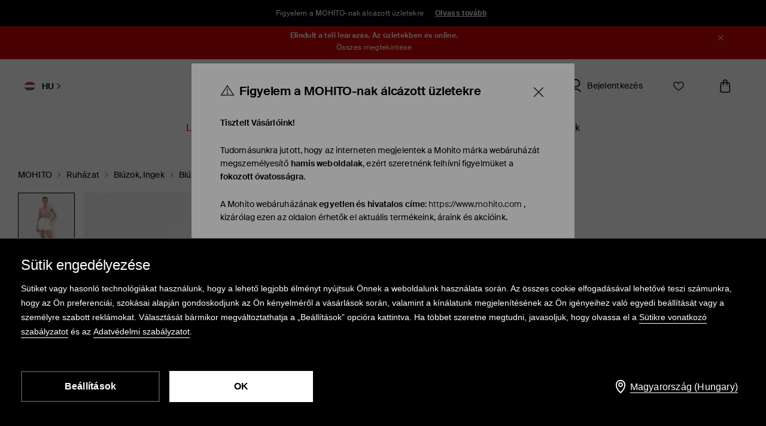

--- FILE ---
content_type: text/html; charset=UTF-8
request_url: https://www.mohito.com/hu/hu/hosszu-ujju-felso-allogallerral-346bm-03x
body_size: 99784
content:
<!DOCTYPE html>
<!--[if IE 9]>         <html lang="hu" class="no-js lt-ie10"> <![endif]-->
<!--[if gt IE 9]><!--> <html lang="hu" class="no-js"> <!--<![endif]-->
<html>
<head>
    <script>
    window.__COLLECT_PERFORMANCE_METRICS__ = false && window.performance && typeof window.performance.mark === "function";
    window.__FRONTEND_VERSION__ = '6.414.0';
    (function () {
        if (!performance) {
            return;
        }

        if (!window.__COLLECT_PERFORMANCE_METRICS__) {
            window.__COLLECT_PERFORMANCE_METRICS__ = false;
        }

        if (window.__COLLECT_PERFORMANCE_METRICS__) {
            performance.mark('page:render:start');
        }
    })();

    (function () {
        if (!window.getFeatureFlags) {
            const featureToggles = {"pageheadernext":true,"enablenewtranslations":true,"cookiebotenabled":true,"enablenewseourlkey":true,"descparts":["introductorySentence","featuresInDescription","description","descriptionSentences","license"],"seometarobots":true,"seocanonicals":true,"deliverypricewithstoremethod":true,"mobileapiclearanceprice":true,"preventmultiplewelcomecouponsend":false,"livefeed":true,"colorspreviewinfilters":true,"enablediscountfilter":true,"roundcolorpicker":true,"disableshopbylook":true,"manualstickerpercategory":true,"mobileactivecarriers":true,"disablerecordlogin":true,"disableapisessionlog":true,"catalogfiltersoptimization":true,"marketingconsent":false,"productsopinionsproxy":true,"rendercategorybanners":true,"quickshop":true,"perbrandtranslationsenabled":true,"klarnadbwrite":true,"newpaymentsqueue":true,"quickshopalgolia":true,"urlrewritewithredirect":true,"promotioncalculatorcompare":false,"promotioncalculator":true,"cdpenable":false,"catalogopinions":true,"redesignforms":true,"catalogsliderenabled":true,"newecoupons":true,"promobarnext":false,"oldnavbarwithalgolia":true,"popularqueries":true,"dynamicyield":true,"newdynamicyieldcontext":true,"mergeanalyticssegmentscookies":true,"devicecharacteristicstype":"desktop","checkoutite42221":true,"checkoutite43354":true,"ite40182":true,"gbdemo-checkout-layout":"current","discoverye1doublesize":true,"productmanufacturer":true,"eventviewcontent":true,"cmsblockarchapiread":true,"couponstickerenabled":true,"productsopinionsdata":true,"enablenewdescription":true,"productmeasurement":true,"showcolorinfoinreview":true,"opinionsfilters":true,"doublesizeassistant":true,"previewcolorimage":true,"newsizetable":true,"infographicenabled":true,"minqtystock":true,"sizebaysizetable":true,"newsizepicker":true,"chatbotzowie":true,"neworderstatus":true,"filterscounter":true,"devpcmeventqueueenabled":true,"overlaytag":true,"warningbar":true,"irregulargridcategories":"32464","irregulargridversion":3,"redesigncheckout":1,"pickuppointsredesign":1,"guestcheckout":1,"wishlisthomepage":1,"wishlist":1,"authorizationapi":1,"loadmorecategorydescription":1,"fastendcart":1,"featuretypes":1,"categorylargephotos":1,"logrocket":1,"loadmorebutton":1,"paymentchangemethod":1,"sidebar":1,"newsearch":1,"newproduct":1};

            window.getFeatureFlags = function () {
                return featureToggles;
            };
        }
    })();
</script>
    <meta http-equiv="Content-Type" content="text/html; charset=utf-8">
<meta name="viewport" content="initial-scale=1, maximum-scale=1, minimum-scale=1, user-scalable=no, width=device-width">
<title>Hosszú ujjú felső állógallérral szín pasztellrózsaszín - MOHITO - 346BM-03X</title>


    <script id="CookiebotConfiguration" type="application/json" data-cookieconsent="ignore">
        {
            "DisableSessionPixel": true
        }
    </script>
    <link rel="preload" as="script" href="https://consent.cookiebot.com/uc.js" fetchpriority="high" />
    <script data-cookieconsent="ignore">
        (function () {
            const cookiebotCookie = getCookiebotCookie();
            const statistics_consent = cookiebotCookie.includes('statistics:true') ? 'granted' : 'denied';
            const preferences_consent = cookiebotCookie.includes('preferences:true') ? 'granted' : 'denied';
            const marketing_consent = cookiebotCookie.includes('marketing:true') ? 'granted' : 'denied';
            const default_ads_data_redaction = marketing_consent === 'denied';

            window.dataLayer = window.dataLayer || [];
            function gtag() {
                dataLayer.push(arguments);
            }
            gtag("consent", "default", {
                ad_personalization: marketing_consent,
                ad_storage: marketing_consent,
                ad_user_data: marketing_consent,
                analytics_storage: statistics_consent,
                functionality_storage: preferences_consent,
                personalization_storage: preferences_consent,
                security_storage: "granted",
                wait_for_update: 2000,
            });

            gtag("set", "ads_data_redaction", default_ads_data_redaction);

            function getCookiebotCookie() {
                const match = document.cookie.match(RegExp('(?:^|;\\s*)CookieConsent=([^;]*)'));
                return match ? match[1].toString() : '';
            }
        })();
    </script>
    <script data-culture="HU" id="Cookiebot" src="https://consent.cookiebot.com/uc.js" data-cbid="a3633787-1164-4846-9049-576b9f0c3734" type="text/javascript" fetchpriority="high" async></script>

<script>
    (function(w) {
        w['dataLayer'] = w['dataLayer'] || [];
    })(window);
</script>


    <script>
        (function() {
            let hasStatisticsConsent = getCookiebotCookie().includes('statistics:true');
            let isCookiebotEnabled = 1;
            let isCountryRequiringConsent = 0;

            if (!isCookiebotEnabled || !isCountryRequiringConsent || hasStatisticsConsent) {
                appendNRBrowserMonitoringScript();
            }

            function getCookiebotCookie() {
                let match = document.cookie.match(RegExp('(?:^|;\\s*)CookieConsent=([^;]*)'));
                return match ? match[1].toString() : '';
            }

            function appendNRBrowserMonitoringScript() {
                let nrScript = document.createElement('script');

                nrScript.setAttribute('type', 'text/javascript');
                nrScript.setAttribute('fetchpriority', 'high');
                nrScript.append(';window.NREUM||(NREUM={});NREUM.init={distributed_tracing:{enabled:true},privacy:{cookies_enabled:true},ajax:{deny_list:["bam.nr-data.net"]}};');
                nrScript.append(';NREUM.loader_config={accountID:"664398",trustKey:"664398",agentID:"1588890717",licenseKey:"cabb5a154f",applicationID:"1588890717"};');
                nrScript.append(';NREUM.info={beacon:"bam.nr-data.net",errorBeacon:"bam.nr-data.net",licenseKey:"cabb5a154f",applicationID:"1588890717",sa:1};');
                nrScript.append(';/*! For license information please see nr-loader-spa-1.248.0.min.js.LICENSE.txt */');
                nrScript.append('(()=>{var e,t,r={234:(e,t,r)=>{"use strict";r.d(t,{P_:()=>g,Mt:()=>v,C5:()=>s,DL:()=>A,OP:()=>D,lF:()=>N,Yu:()=>x,Dg:()=>m,CX:()=>c,GE:()=>w,sU:()=>j});var n=r(8632),i=r(9567);const o={beacon:n.ce.beacon,errorBeacon:n.ce.errorBeacon,licenseKey:void 0,applicationID:void 0,sa:void 0,queueTime:void 0,applicationTime:void 0,ttGuid:void 0,user:void 0,account:void 0,product:void 0,extra:void 0,jsAttributes:{},userAttributes:void 0,atts:void 0,transactionName:void 0,tNamePlain:void 0},a={};function s(e){if(!e)throw new Error("All info objects require an agent identifier!");if(!a[e])throw new Error("Info for ".concat(e," was never set"));return a[e]}function c(e,t){if(!e)throw new Error("All info objects require an agent identifier!");a[e]=(0,i.D)(t,o);const r=(0,n.ek)(e);r&&(r.info=a[e])}const u=e=>{if(!e||"string"!=typeof e)return!1;try{document.createDocumentFragment().querySelector(e)}catch{return!1}return!0};var d=r(7056),l=r(50);const f=()=>{const e={mask_selector:"*",block_selector:"[data-nr-block]",mask_input_options:{color:!1,date:!1,"datetime-local":!1,email:!1,month:!1,number:!1,range:!1,search:!1,tel:!1,text:!1,time:!1,url:!1,week:!1,textarea:!1,select:!1,password:!0}};return{feature_flags:[],proxy:{assets:void 0,beacon:void 0},privacy:{cookies_enabled:!0},ajax:{deny_list:void 0,block_internal:!0,enabled:!0,harvestTimeSeconds:10,autoStart:!0},distributed_tracing:{enabled:void 0,exclude_newrelic_header:void 0,cors_use_newrelic_header:void 0,cors_use_tracecontext_headers:void 0,allowed_origins:void 0},session:{domain:void 0,expiresMs:d.oD,inactiveMs:d.Hb},ssl:void 0,obfuscate:void 0,jserrors:{enabled:!0,harvestTimeSeconds:10,autoStart:!0},metrics:{enabled:!0,autoStart:!0},page_action:{enabled:!0,harvestTimeSeconds:30,autoStart:!0},page_view_event:{enabled:!0,autoStart:!0},page_view_timing:{enabled:!0,harvestTimeSeconds:30,long_task:!1,autoStart:!0},session_trace:{enabled:!0,harvestTimeSeconds:10,autoStart:!0},harvest:{tooManyRequestsDelay:60},session_replay:{autoStart:!0,enabled:!1,harvestTimeSeconds:60,sampling_rate:50,error_sampling_rate:50,collect_fonts:!1,inline_images:!1,inline_stylesheet:!0,mask_all_inputs:!0,get mask_text_selector(){return e.mask_selector},set mask_text_selector(t){u(t)?e.mask_selector=t+",[data-nr-mask]":null===t?e.mask_selector=t:(0,l.Z)("An invalid session_replay.mask_selector was provided and will not be used",t)},get block_class(){return"nr-block"},get ignore_class(){return"nr-ignore"},get mask_text_class(){return"nr-mask"},get block_selector(){return e.block_selector},set block_selector(t){u(t)?e.block_selector+=",".concat(t):""!==t&&(0,l.Z)("An invalid session_replay.block_selector was provided and will not be used",t)},get mask_input_options(){return e.mask_input_options},set mask_input_options(t){t&&"object"==typeof t?e.mask_input_options={...t,password:!0}:(0,l.Z)("An invalid session_replay.mask_input_option was provided and will not be used",t)}},spa:{enabled:!0,harvestTimeSeconds:10,autoStart:!0}}},h={},p="All configuration objects require an agent identifier!";function g(e){if(!e)throw new Error(p);if(!h[e])throw new Error("Configuration for ".concat(e," was never set"));return h[e]}function m(e,t){if(!e)throw new Error(p);h[e]=(0,i.D)(t,f());const r=(0,n.ek)(e);r&&(r.init=h[e])}function v(e,t){if(!e)throw new Error(p);var r=g(e);if(r){for(var n=t.split("."),i=0;i<n.length-1;i++)if("object"!=typeof(r=r[n[i]]))return;r=r[n[n.length-1]]}return r}const b={accountID:void 0,trustKey:void 0,agentID:void 0,licenseKey:void 0,applicationID:void 0,xpid:void 0},y={};function A(e){if(!e)throw new Error("All loader-config objects require an agent identifier!");if(!y[e])throw new Error("LoaderConfig for ".concat(e," was never set"));return y[e]}function w(e,t){if(!e)throw new Error("All loader-config objects require an agent identifier!");y[e]=(0,i.D)(t,b);const r=(0,n.ek)(e);r&&(r.loader_config=y[e])}const x=(0,n.mF)().o;var E=r(385),_=r(6818);const T={buildEnv:_.Re,customTransaction:void 0,disabled:!1,distMethod:_.gF,isolatedBacklog:!1,loaderType:void 0,maxBytes:3e4,offset:Math.floor(E._A?.performance?.timeOrigin||E._A?.performance?.timing?.navigationStart||Date.now()),onerror:void 0,origin:""+E._A.location,ptid:void 0,releaseIds:{},session:void 0,xhrWrappable:"function"==typeof E._A.XMLHttpRequest?.prototype?.addEventListener,version:_.q4,denyList:void 0},S={};function D(e){if(!e)throw new Error("All runtime objects require an agent identifier!");if(!S[e])throw new Error("Runtime for ".concat(e," was never set"));return S[e]}function j(e,t){if(!e)throw new Error("All runtime objects require an agent identifier!");S[e]=(0,i.D)(t,T);const r=(0,n.ek)(e);r&&(r.runtime=S[e])}function N(e){return function(e){try{const t=s(e);return!!t.licenseKey&&!!t.errorBeacon&&!!t.applicationID}catch(e){return!1}}(e)}},9567:(e,t,r)=>{"use strict";r.d(t,{D:()=>i});var n=r(50);function i(e,t){try{if(!e||"object"!=typeof e)return(0,n.Z)("Setting a Configurable requires an object as input");if(!t||"object"!=typeof t)return(0,n.Z)("Setting a Configurable requires a model to set its initial properties");const r=Object.create(Object.getPrototypeOf(t),Object.getOwnPropertyDescriptors(t)),o=0===Object.keys(r).length?e:r;for(let a in o)if(void 0!==e[a])try{Array.isArray(e[a])&&Array.isArray(t[a])?r[a]=Array.from(new Set([...e[a],...t[a]])):"object"==typeof e[a]&&"object"==typeof t[a]?r[a]=i(e[a],t[a]):r[a]=e[a]}catch(e){(0,n.Z)("An error occurred while setting a property of a Configurable",e)}return r}catch(e){(0,n.Z)("An error occured while setting a Configurable",e)}}},6818:(e,t,r)=>{"use strict";r.d(t,{Re:()=>i,gF:()=>o,lF:()=>a,q4:()=>n});const n="1.248.0",i="PROD",o="CDN",a="2.0.0-alpha.11"},385:(e,t,r)=>{"use strict";r.d(t,{FN:()=>c,IF:()=>l,LW:()=>a,Nk:()=>h,Tt:()=>u,_A:()=>o,cv:()=>p,iS:()=>s,il:()=>n,ux:()=>d,v6:()=>i,w1:()=>f});const n="undefined"!=typeof window&&!!window.document,i="undefined"!=typeof WorkerGlobalScope&&("undefined"!=typeof self&&self instanceof WorkerGlobalScope&&self.navigator instanceof WorkerNavigator||"undefined"!=typeof globalThis&&globalThis instanceof WorkerGlobalScope&&globalThis.navigator instanceof WorkerNavigator),o=n?window:"undefined"!=typeof WorkerGlobalScope&&("undefined"!=typeof self&&self instanceof WorkerGlobalScope&&self||"undefined"!=typeof globalThis&&globalThis instanceof WorkerGlobalScope&&globalThis),a="complete"===o?.document?.readyState,s=Boolean("hidden"===o?.document?.visibilityState),c=""+o?.location,u=/iPad|iPhone|iPod/.test(o.navigator?.userAgent),d=u&&"undefined"==typeof SharedWorker,l=(()=>{const e=o.navigator?.userAgent?.match(/Firefox[/\s](\d+\.\d+)/);return Array.isArray(e)&&e.length>=2?+e[1]:0})(),f=Boolean(n&&window.document.documentMode),h=!!o.navigator?.sendBeacon,p=Math.floor(o?.performance?.timeOrigin||o?.performance?.timing?.navigationStart||Date.now())},1117:(e,t,r)=>{"use strict";r.d(t,{w:()=>o});var n=r(50);const i={agentIdentifier:"",ee:void 0};class o{constructor(e){try{if("object"!=typeof e)return(0,n.Z)("shared context requires an object as input");this.sharedContext={},Object.assign(this.sharedContext,i),Object.entries(e).forEach((e=>{let[t,r]=e;Object.keys(i).includes(t)&&(this.sharedContext[t]=r)}))}catch(e){(0,n.Z)("An error occured while setting SharedContext",e)}}}},8e3:(e,t,r)=>{"use strict";r.d(t,{L:()=>d,R:()=>c});var n=r(8325),i=r(1284),o=r(4322),a=r(3325);const s={};function c(e,t){const r={staged:!1,priority:a.p[t]||0};u(e),s[e].get(t)||s[e].set(t,r)}function u(e){e&&(s[e]||(s[e]=new Map))}function d(){let e=arguments.length>0&&void 0!==arguments[0]?arguments[0]:"",t=arguments.length>1&&void 0!==arguments[1]?arguments[1]:"feature";if(u(e),!e||!s[e].get(t))return a(t);s[e].get(t).staged=!0;const r=[...s[e]];function a(t){const r=e?n.ee.get(e):n.ee,a=o.X.handlers;if(r.backlog&&a){var s=r.backlog[t],c=a[t];if(c){for(var u=0;s&&u<s.length;++u)l(s[u],c);(0,i.D)(c,(function(e,t){(0,i.D)(t,(function(t,r){r[0].on(e,r[1])}))}))}delete a[t],r.backlog[t]=null,r.emit("drain-"+t,[])}}r.every((e=>{let[t,r]=e;return r.staged}))&&(r.sort(((e,t)=>e[1].priority-t[1].priority)),r.forEach((t=>{let[r]=t;s[e].delete(r),a(r)})))}function l(e,t){var r=e[1];(0,i.D)(t[r],(function(t,r){var n=e[0];if(r[0]===n){var i=r[1],o=e[3],a=e[2];i.apply(o,a)}}))}},8325:(e,t,r)=>{"use strict";r.d(t,{A:()=>c,ee:()=>u});var n=r(8632),i=r(2210),o=r(234);class a{constructor(e){this.contextId=e}}var s=r(3117);const c="nr@context:".concat(s.a),u=function e(t,r){var n={},s={},d={},f=!1;try{f=16===r.length&&(0,o.OP)(r).isolatedBacklog}catch(e){}var h={on:g,addEventListener:g,removeEventListener:function(e,t){var r=n[e];if(!r)return;for(var i=0;i<r.length;i++)r[i]===t&&r.splice(i,1)},emit:function(e,r,n,i,o){!1!==o&&(o=!0);if(u.aborted&&!i)return;t&&o&&t.emit(e,r,n);for(var a=p(n),c=m(e),d=c.length,l=0;l<d;l++)c[l].apply(a,r);var f=b()[s[e]];f&&f.push([h,e,r,a]);return a},get:v,listeners:m,context:p,buffer:function(e,t){const r=b();if(t=t||"feature",h.aborted)return;Object.entries(e||{}).forEach((e=>{let[n,i]=e;s[i]=t,t in r||(r[t]=[])}))},abort:l,aborted:!1,isBuffering:function(e){return!!b()[s[e]]},debugId:r,backlog:f?{}:t&&"object"==typeof t.backlog?t.backlog:{}};return h;function p(e){return e&&e instanceof a?e:e?(0,i.X)(e,c,(()=>new a(c))):new a(c)}function g(e,t){n[e]=m(e).concat(t)}function m(e){return n[e]||[]}function v(t){return d[t]=d[t]||e(h,t)}function b(){return h.backlog}}(void 0,"globalEE"),d=(0,n.fP)();function l(){u.aborted=!0,u.backlog={}}d.ee||(d.ee=u)},5546:(e,t,r)=>{"use strict";r.d(t,{E:()=>n,p:()=>i});var n=r(8325).ee.get("handle");function i(e,t,r,i,o){o?(o.buffer([e],i),o.emit(e,t,r)):(n.buffer([e],i),n.emit(e,t,r))}},4322:(e,t,r)=>{"use strict";r.d(t,{X:()=>o});var n=r(5546);o.on=a;var i=o.handlers={};function o(e,t,r,o){a(o||n.E,i,e,t,r)}function a(e,t,r,i,o){o||(o="feature"),e||(e=n.E);var a=t[o]=t[o]||{};(a[r]=a[r]||[]).push([e,i])}},3239:(e,t,r)=>{"use strict";r.d(t,{bP:()=>s,iz:()=>c,m$:()=>a});var n=r(385);let i=!1,o=!1;try{const e={get passive(){return i=!0,!1},get signal(){return o=!0,!1}};n._A.addEventListener("test",null,e),n._A.removeEventListener("test",null,e)}catch(e){}function a(e,t){return i||o?{capture:!!e,passive:i,signal:t}:!!e}function s(e,t){let r=arguments.length>2&&void 0!==arguments[2]&&arguments[2],n=arguments.length>3?arguments[3]:void 0;window.addEventListener(e,t,a(r,n))}function c(e,t){let r=arguments.length>2&&void 0!==arguments[2]&&arguments[2],n=arguments.length>3?arguments[3]:void 0;document.addEventListener(e,t,a(r,n))}},3117:(e,t,r)=>{"use strict";r.d(t,{a:()=>n});const n=(0,r(4402).Rl)()},4402:(e,t,r)=>{"use strict";r.d(t,{Ht:()=>u,M:()=>c,Rl:()=>a,ky:()=>s});var n=r(385);const i="xxxxxxxx-xxxx-4xxx-yxxx-xxxxxxxxxxxx";function o(e,t){return e?15&e[t]:16*Math.random()|0}function a(){const e=n._A?.crypto||n._A?.msCrypto;let t,r=0;return e&&e.getRandomValues&&(t=e.getRandomValues(new Uint8Array(31))),i.split("").map((e=>"x"===e?o(t,++r).toString(16):"y"===e?(3&o()|8).toString(16):e)).join("")}function s(e){const t=n._A?.crypto||n._A?.msCrypto;let r,i=0;t&&t.getRandomValues&&(r=t.getRandomValues(new Uint8Array(31)));const a=[];for(var s=0;s<e;s++)a.push(o(r,++i).toString(16));return a.join("")}function c(){return s(16)}function u(){return s(32)}},7056:(e,t,r)=>{"use strict";r.d(t,{Bq:()=>n,Hb:()=>o,oD:()=>i});const n="NRBA",i=144e5,o=18e5},7894:(e,t,r)=>{"use strict";function n(){return Math.round(performance.now())}r.d(t,{z:()=>n})},7243:(e,t,r)=>{"use strict";r.d(t,{e:()=>i});var n=r(385);function i(e){if(0===(e||"").indexOf("data:"))return{protocol:"data"};try{const t=new URL(e,location.href),r={port:t.port,hostname:t.hostname,pathname:t.pathname,search:t.search,protocol:t.protocol.slice(0,t.protocol.indexOf(":")),sameOrigin:t.protocol===n._A?.location?.protocol&&t.host===n._A?.location?.host};return r.port&&""!==r.port||("http:"===t.protocol&&(r.port="80"),"https:"===t.protocol&&(r.port="443")),r.pathname&&""!==r.pathname?r.pathname.startsWith("/")||(r.pathname="/".concat(r.pathname)):r.pathname="/",r}catch(e){return{}}}},50:(e,t,r)=>{"use strict";function n(e,t){"function"==typeof console.warn&&(console.warn("New Relic: ".concat(e)),t&&console.warn(t))}r.d(t,{Z:()=>n})},2825:(e,t,r)=>{"use strict";r.d(t,{N:()=>d,T:()=>l});var n=r(8325),i=r(5546),o=r(3325),a=r(385);const s="newrelic";const c={stn:[o.D.sessionTrace],err:[o.D.jserrors,o.D.metrics],ins:[o.D.pageAction],spa:[o.D.spa],sr:[o.D.sessionReplay,o.D.sessionTrace]},u=new Set;function d(e,t){const r=n.ee.get(t);e&&"object"==typeof e&&(u.has(t)||(Object.entries(e).forEach((e=>{let[t,n]=e;c[t]?c[t].forEach((e=>{n?(0,i.p)("feat-"+t,[],void 0,e,r):(0,i.p)("block-"+t,[],void 0,e,r),(0,i.p)("rumresp-"+t,[Boolean(n)],void 0,e,r)})):n&&(0,i.p)("feat-"+t,[],void 0,void 0,r),l[t]=Boolean(n)})),Object.keys(c).forEach((e=>{void 0===l[e]&&(c[e]?.forEach((t=>(0,i.p)("rumresp-"+e,[!1],void 0,t,r))),l[e]=!1)})),u.add(t),function(){let e=arguments.length>0&&void 0!==arguments[0]?arguments[0]:{};try{a._A.dispatchEvent(new CustomEvent(s,{detail:e}))}catch(e){}}({loaded:!0})))}const l={}},2210:(e,t,r)=>{"use strict";r.d(t,{X:()=>i});var n=Object.prototype.hasOwnProperty;function i(e,t,r){if(n.call(e,t))return e[t];var i=r();if(Object.defineProperty&&Object.keys)try{return Object.defineProperty(e,t,{value:i,writable:!0,enumerable:!1}),i}catch(e){}return e[t]=i,i}},1284:(e,t,r)=>{"use strict";r.d(t,{D:()=>n});const n=(e,t)=>Object.entries(e||{}).map((e=>{let[r,n]=e;return t(r,n)}))},4351:(e,t,r)=>{"use strict";r.d(t,{P:()=>o});var n=r(8325);const i=()=>{const e=new WeakSet;return(t,r)=>{if("object"==typeof r&&null!==r){if(e.has(r))return;e.add(r)}return r}};function o(e){try{return JSON.stringify(e,i())}catch(e){try{n.ee.emit("internal-error",[e])}catch(e){}}}},3960:(e,t,r)=>{"use strict";r.d(t,{KB:()=>a,b2:()=>o});var n=r(3239);function i(){return"undefined"==typeof document||"complete"===document.readyState}function o(e,t){if(i())return e();(0,n.bP)("load",e,t)}function a(e){if(i())return e();(0,n.iz)("DOMContentLoaded",e)}},8632:(e,t,r)=>{"use strict";r.d(t,{EZ:()=>d,ce:()=>o,ek:()=>u,fP:()=>a,gG:()=>l,h5:()=>c,mF:()=>s});var n=r(7894),i=r(385);const o={beacon:"bam.nr-data.net",errorBeacon:"bam.nr-data.net"};function a(){return i._A.NREUM||(i._A.NREUM={}),void 0===i._A.newrelic&&(i._A.newrelic=i._A.NREUM),i._A.NREUM}function s(){let e=a();return e.o||(e.o={ST:i._A.setTimeout,SI:i._A.setImmediate,CT:i._A.clearTimeout,XHR:i._A.XMLHttpRequest,REQ:i._A.Request,EV:i._A.Event,PR:i._A.Promise,MO:i._A.MutationObserver,FETCH:i._A.fetch}),e}function c(e,t){let r=a();r.initializedAgents??={},t.initializedAt={ms:(0,n.z)(),date:new Date},r.initializedAgents[e]=t}function u(e){let t=a();return t.initializedAgents?.[e]}function d(e,t){a()[e]=t}function l(){return function(){let e=a();const t=e.info||{};e.info={beacon:o.beacon,errorBeacon:o.errorBeacon,...t}}(),function(){let e=a();const t=e.init||{};e.init={...t}}(),s(),function(){let e=a();const t=e.loader_config||{};e.loader_config={...t}}(),a()}},7956:(e,t,r)=>{"use strict";r.d(t,{N:()=>i});var n=r(3239);function i(e){let t=arguments.length>1&&void 0!==arguments[1]&&arguments[1],r=arguments.length>2?arguments[2]:void 0,i=arguments.length>3?arguments[3]:void 0;(0,n.iz)("visibilitychange",(function(){if(t)return void("hidden"===document.visibilityState&&e());e(document.visibilityState)}),r,i)}},1214:(e,t,r)=>{"use strict";r.d(t,{em:()=>b,u5:()=>D,QU:()=>C,_L:()=>I,Gm:()=>H,Lg:()=>L,BV:()=>G,Kf:()=>K});var n=r(8325),i=r(3117);const o="nr@original:".concat(i.a);var a=Object.prototype.hasOwnProperty,s=!1;function c(e,t){return e||(e=n.ee),r.inPlace=function(e,t,n,i,o){n||(n="");const a="-"===n.charAt(0);for(let s=0;s<t.length;s++){const c=t[s],u=e[c];d(u)||(e[c]=r(u,a?c+n:n,i,c,o))}},r.flag=o,r;function r(t,r,n,s,c){return d(t)?t:(r||(r=""),nrWrapper[o]=t,function(e,t,r){if(Object.defineProperty&&Object.keys)try{return Object.keys(e).forEach((function(r){Object.defineProperty(t,r,{get:function(){return e[r]},set:function(t){return e[r]=t,t}})})),t}catch(e){u([e],r)}for(var n in e)a.call(e,n)&&(t[n]=e[n])}(t,nrWrapper,e),nrWrapper);function nrWrapper(){var o,a,d,l;try{a=this,o=[...arguments],d="function"==typeof n?n(o,a):n||{}}catch(t){u([t,"",[o,a,s],d],e)}i(r+"start",[o,a,s],d,c);try{return l=t.apply(a,o)}catch(e){throw i(r+"err",[o,a,e],d,c),e}finally{i(r+"end",[o,a,l],d,c)}}}function i(r,n,i,o){if(!s||t){var a=s;s=!0;try{e.emit(r,n,i,t,o)}catch(t){u([t,r,n,i],e)}s=a}}}function u(e,t){t||(t=n.ee);try{t.emit("internal-error",e)}catch(e){}}function d(e){return!(e&&"function"==typeof e&&e.apply&&!e[o])}var l=r(2210),f=r(385);const h={},p=f._A.XMLHttpRequest,g="addEventListener",m="removeEventListener",v="nr@wrapped:".concat(n.A);function b(e){var t=function(e){return(e||n.ee).get("events")}(e);if(h[t.debugId]++)return t;h[t.debugId]=1;var r=c(t,!0);function i(e){r.inPlace(e,[g,m],"-",o)}function o(e,t){return e[1]}return"getPrototypeOf"in Object&&(f.il&&y(document,i),y(f._A,i),y(p.prototype,i)),t.on(g+"-start",(function(e,t){var n=e[1];if(null!==n&&("function"==typeof n||"object"==typeof n)){var i=(0,l.X)(n,v,(function(){var e={object:function(){if("function"!=typeof n.handleEvent)return;return n.handleEvent.apply(n,arguments)},function:n}[typeof n];return e?r(e,"fn-",null,e.name||"anonymous"):n}));this.wrapped=e[1]=i}})),t.on(m+"-start",(function(e){e[1]=this.wrapped||e[1]})),t}function y(e,t){let r=e;for(;"object"==typeof r&&!Object.prototype.hasOwnProperty.call(r,g);)r=Object.getPrototypeOf(r);for(var n=arguments.length,i=new Array(n>2?n-2:0),o=2;o<n;o++)i[o-2]=arguments[o];r&&t(r,...i)}var A="fetch-",w=A+"body-",x=["arrayBuffer","blob","json","text","formData"],E=f._A.Request,_=f._A.Response,T="prototype";const S={};function D(e){const t=function(e){return(e||n.ee).get("fetch")}(e);if(!(E&&_&&f._A.fetch))return t;if(S[t.debugId]++)return t;function r(e,r,i){var o=e[r];"function"==typeof o&&(e[r]=function(){var e,r=[...arguments],a={};t.emit(i+"before-start",[r],a),a[n.A]&&a[n.A].dt&&(e=a[n.A].dt);var s=o.apply(this,r);return t.emit(i+"start",[r,e],s),s.then((function(e){return t.emit(i+"end",[null,e],s),e}),(function(e){throw t.emit(i+"end",[e],s),e}))})}return S[t.debugId]=1,x.forEach((e=>{r(E[T],e,w),r(_[T],e,w)})),r(f._A,"fetch",A),t.on(A+"end",(function(e,r){var n=this;if(r){var i=r.headers.get("content-length");null!==i&&(n.rxSize=i),t.emit(A+"done",[null,r],n)}else t.emit(A+"done",[e],n)})),t}const j={},N=["pushState","replaceState"];function C(e){const t=function(e){return(e||n.ee).get("history")}(e);return!f.il||j[t.debugId]++||(j[t.debugId]=1,c(t).inPlace(window.history,N,"-")),t}var R=r(3239);const O={},P=["appendChild","insertBefore","replaceChild"];function I(e){const t=function(e){return(e||n.ee).get("jsonp")}(e);if(!f.il||O[t.debugId])return t;O[t.debugId]=!0;var r=c(t),i=/[?&](?:callback|cb)=([^&#]+)/,o=/(.*)\.([^.]+)/,a=/^(\w+)(\.|$)(.*)$/;function s(e,t){if(!e)return t;const r=e.match(a),n=r[1];return s(r[3],t[n])}return r.inPlace(Node.prototype,P,"dom-"),t.on("dom-start",(function(e){!function(e){if(!e||"string"!=typeof e.nodeName||"script"!==e.nodeName.toLowerCase())return;if("function"!=typeof e.addEventListener)return;var n=(a=e.src,c=a.match(i),c?c[1]:null);var a,c;if(!n)return;var u=function(e){var t=e.match(o);if(t&&t.length>=3)return{key:t[2],parent:s(t[1],window)};return{key:e,parent:window}}(n);if("function"!=typeof u.parent[u.key])return;var d={};function l(){t.emit("jsonp-end",[],d),e.removeEventListener("load",l,(0,R.m$)(!1)),e.removeEventListener("error",f,(0,R.m$)(!1))}function f(){t.emit("jsonp-error",[],d),t.emit("jsonp-end",[],d),e.removeEventListener("load",l,(0,R.m$)(!1)),e.removeEventListener("error",f,(0,R.m$)(!1))}r.inPlace(u.parent,[u.key],"cb-",d),e.addEventListener("load",l,(0,R.m$)(!1)),e.addEventListener("error",f,(0,R.m$)(!1)),t.emit("new-jsonp",[e.src],d)}(e[0])})),t}const k={};function H(e){const t=function(e){return(e||n.ee).get("mutation")}(e);if(!f.il||k[t.debugId])return t;k[t.debugId]=!0;var r=c(t),i=f._A.MutationObserver;return i&&(window.MutationObserver=function(e){return this instanceof i?new i(r(e,"fn-")):i.apply(this,arguments)},MutationObserver.prototype=i.prototype),t}const z={};function L(e){const t=function(e){return(e||n.ee).get("promise")}(e);if(z[t.debugId])return t;z[t.debugId]=!0;var r=t.context,i=c(t),a=f._A.Promise;return a&&function(){function e(r){var n=t.context(),o=i(r,"executor-",n,null,!1);const s=Reflect.construct(a,[o],e);return t.context(s).getCtx=function(){return n},s}f._A.Promise=e,Object.defineProperty(e,"name",{value:"Promise"}),e.toString=function(){return a.toString()},Object.setPrototypeOf(e,a),["all","race"].forEach((function(r){const n=a[r];e[r]=function(e){let i=!1;[...e||[]].forEach((e=>{this.resolve(e).then(a("all"===r),a(!1))}));const o=n.apply(this,arguments);return o;function a(e){return function(){t.emit("propagate",[null,!i],o,!1,!1),i=i||!e}}}})),["resolve","reject"].forEach((function(r){const n=a[r];e[r]=function(e){const r=n.apply(this,arguments);return e!==r&&t.emit("propagate",[e,!0],r,!1,!1),r}})),e.prototype=a.prototype;const n=a.prototype.then;a.prototype.then=function(){var e=this,o=r(e);o.promise=e;for(var a=arguments.length,s=new Array(a),c=0;c<a;c++)s[c]=arguments[c];s[0]=i(s[0],"cb-",o,null,!1),s[1]=i(s[1],"cb-",o,null,!1);const u=n.apply(this,s);return o.nextPromise=u,t.emit("propagate",[e,!0],u,!1,!1),u},a.prototype.then[o]=n,t.on("executor-start",(function(e){e[0]=i(e[0],"resolve-",this,null,!1),e[1]=i(e[1],"resolve-",this,null,!1)})),t.on("executor-err",(function(e,t,r){e[1](r)})),t.on("cb-end",(function(e,r,n){t.emit("propagate",[n,!0],this.nextPromise,!1,!1)})),t.on("propagate",(function(e,r,n){this.getCtx&&!r||(this.getCtx=function(){if(e instanceof Promise)var r=t.context(e);return r&&r.getCtx?r.getCtx():this})}))}(),t}const M={},F="setTimeout",B="setInterval",U="clearTimeout",Z="-start",V="-",q=[F,"setImmediate",B,U,"clearImmediate"];function G(e){const t=function(e){return(e||n.ee).get("timer")}(e);if(M[t.debugId]++)return t;M[t.debugId]=1;var r=c(t);return r.inPlace(f._A,q.slice(0,2),F+V),r.inPlace(f._A,q.slice(2,3),B+V),r.inPlace(f._A,q.slice(3),U+V),t.on(B+Z,(function(e,t,n){e[0]=r(e[0],"fn-",null,n)})),t.on(F+Z,(function(e,t,n){this.method=n,this.timerDuration=isNaN(e[1])?0:+e[1],e[0]=r(e[0],"fn-",this,n)})),t}var W=r(50);const X={},Y=["open","send"];function K(e){var t=e||n.ee;const r=function(e){return(e||n.ee).get("xhr")}(t);if(X[r.debugId]++)return r;X[r.debugId]=1,b(t);var i=c(r),o=f._A.XMLHttpRequest,a=f._A.MutationObserver,s=f._A.Promise,u=f._A.setInterval,d="readystatechange",l=["onload","onerror","onabort","onloadstart","onloadend","onprogress","ontimeout"],h=[],p=f._A.XMLHttpRequest=function(e){const t=new o(e),n=r.context(t);try{r.emit("new-xhr",[t],n),t.addEventListener(d,(a=n,function(){var e=this;e.readyState>3&&!a.resolved&&(a.resolved=!0,r.emit("xhr-resolved",[],e)),i.inPlace(e,l,"fn-",w)}),(0,R.m$)(!1))}catch(e){(0,W.Z)("An error occurred while intercepting XHR",e);try{r.emit("internal-error",[e])}catch(e){}}var a;return t};function g(e,t){i.inPlace(t,["onreadystatechange"],"fn-",w)}if(function(e,t){for(var r in e)t[r]=e[r]}(o,p),p.prototype=o.prototype,i.inPlace(p.prototype,Y,"-xhr-",w),r.on("send-xhr-start",(function(e,t){g(e,t),function(e){h.push(e),a&&(m?m.then(A):u?u(A):(v=-v,y.data=v))}(t)})),r.on("open-xhr-start",g),a){var m=s&&s.resolve();if(!u&&!s){var v=1,y=document.createTextNode(v);new a(A).observe(y,{characterData:!0})}}else t.on("fn-end",(function(e){e[0]&&e[0].type===d||A()}));function A(){for(var e=0;e<h.length;e++)g(0,h[e]);h.length&&(h=[])}function w(e,t){return t}return r}},7825:(e,t,r)=>{"use strict";r.d(t,{t:()=>n});const n=r(3325).D.ajax},6660:(e,t,r)=>{"use strict";r.d(t,{t:()=>n});const n=r(3325).D.jserrors},3081:(e,t,r)=>{"use strict";r.d(t,{gF:()=>o,mY:()=>i,t9:()=>n,vz:()=>s,xS:()=>a});const n=r(3325).D.metrics,i="sm",o="cm",a="storeSupportabilityMetrics",s="storeEventMetrics"},4649:(e,t,r)=>{"use strict";r.d(t,{t:()=>n});const n=r(3325).D.pageAction},7633:(e,t,r)=>{"use strict";r.d(t,{t:()=>n});const n=r(3325).D.pageViewEvent},9251:(e,t,r)=>{"use strict";r.d(t,{t:()=>n});const n=r(3325).D.pageViewTiming},7144:(e,t,r)=>{"use strict";r.d(t,{t:()=>n});const n=r(3325).D.sessionReplay},3614:(e,t,r)=>{"use strict";r.d(t,{BST_RESOURCE:()=>i,END:()=>s,FEATURE_NAME:()=>n,FN_END:()=>u,FN_START:()=>c,PUSH_STATE:()=>d,RESOURCE:()=>o,START:()=>a});const n=r(3325).D.sessionTrace,i="bstResource",o="resource",a="-start",s="-end",c="fn"+a,u="fn"+s,d="pushState"},7836:(e,t,r)=>{"use strict";r.d(t,{BODY:()=>x,CB_END:()=>E,CB_START:()=>u,END:()=>w,FEATURE_NAME:()=>i,FETCH:()=>T,FETCH_BODY:()=>v,FETCH_DONE:()=>m,FETCH_START:()=>g,FN_END:()=>c,FN_START:()=>s,INTERACTION:()=>f,INTERACTION_API:()=>d,INTERACTION_EVENTS:()=>o,JSONP_END:()=>b,JSONP_NODE:()=>p,JS_TIME:()=>_,MAX_TIMER_BUDGET:()=>a,REMAINING:()=>l,SPA_NODE:()=>h,START:()=>A,originalSetTimeout:()=>y});var n=r(234);const i=r(3325).D.spa,o=["click","submit","keypress","keydown","keyup","change"],a=999,s="fn-start",c="fn-end",u="cb-start",d="api-ixn-",l="remaining",f="interaction",h="spaNode",p="jsonpNode",g="fetch-start",m="fetch-done",v="fetch-body-",b="jsonp-end",y=n.Yu.ST,A="-start",w="-end",x="-body",E="cb"+w,_="jsTime",T="fetch"},5938:(e,t,r)=>{"use strict";r.d(t,{W:()=>i});var n=r(8325);class i{constructor(e,t,r){this.agentIdentifier=e,this.aggregator=t,this.ee=n.ee.get(e),this.featureName=r,this.blocked=!1}}},7530:(e,t,r)=>{"use strict";r.d(t,{j:()=>b});var n=r(3325),i=r(234),o=r(5546),a=r(8325),s=r(7894),c=r(8e3),u=r(3960),d=r(385),l=r(50),f=r(3081),h=r(8632);function p(){const e=(0,h.gG)();["setErrorHandler","finished","addToTrace","addRelease","addPageAction","setCurrentRouteName","setPageViewName","setCustomAttribute","interaction","noticeError","setUserId","setApplicationVersion","start","recordReplay","pauseReplay"].forEach((t=>{e[t]=function(){for(var r=arguments.length,n=new Array(r),i=0;i<r;i++)n[i]=arguments[i];return function(t){for(var r=arguments.length,n=new Array(r>1?r-1:0),i=1;i<r;i++)n[i-1]=arguments[i];let o=[];return Object.values(e.initializedAgents).forEach((e=>{e.exposed&&e.api[t]&&o.push(e.api[t](...n))})),o.length>1?o:o[0]}(t,...n)}}))}var g=r(2825);const m=e=>{const t=e.startsWith("http");e+="/",r.p=t?e:"https://"+e};let v=!1;function b(e){let t=arguments.length>1&&void 0!==arguments[1]?arguments[1]:{},b=arguments.length>2?arguments[2]:void 0,y=arguments.length>3?arguments[3]:void 0,{init:A,info:w,loader_config:x,runtime:E={loaderType:b},exposed:_=!0}=t;const T=(0,h.gG)();w||(A=T.init,w=T.info,x=T.loader_config),(0,i.Dg)(e.agentIdentifier,A||{}),(0,i.GE)(e.agentIdentifier,x||{}),w.jsAttributes??={},d.v6&&(w.jsAttributes.isWorker=!0),(0,i.CX)(e.agentIdentifier,w);const S=(0,i.P_)(e.agentIdentifier),D=[w.beacon,w.errorBeacon];v||(S.proxy.assets&&(m(S.proxy.assets),D.push(S.proxy.assets)),S.proxy.beacon&&D.push(S.proxy.beacon),p(),(0,h.EZ)("activatedFeatures",g.T)),E.denyList=[...S.ajax.deny_list||[],...S.ajax.block_internal?D:[]],(0,i.sU)(e.agentIdentifier,E),void 0===e.api&&(e.api=function(e,t){t||(0,c.R)(e,"api");const h={};var p=a.ee.get(e),g=p.get("tracer"),m="api-",v=m+"ixn-";function b(t,r,n,o){const a=(0,i.C5)(e);return null===r?delete a.jsAttributes[t]:(0,i.CX)(e,{...a,jsAttributes:{...a.jsAttributes,[t]:r}}),w(m,n,!0,o||null===r?"session":void 0)(t,r)}function y(){}["setErrorHandler","finished","addToTrace","addRelease"].forEach((e=>{h[e]=w(m,e,!0,"api")})),h.addPageAction=w(m,"addPageAction",!0,n.D.pageAction),h.setCurrentRouteName=w(m,"routeName",!0,n.D.spa),h.setPageViewName=function(t,r){if("string"==typeof t)return"/"!==t.charAt(0)&&(t="/"+t),(0,i.OP)(e).customTransaction=(r||"http://custom.transaction")+t,w(m,"setPageViewName",!0)()},h.setCustomAttribute=function(e,t){let r=arguments.length>2&&void 0!==arguments[2]&&arguments[2];if("string"==typeof e){if(["string","number","boolean"].includes(typeof t)||null===t)return b(e,t,"setCustomAttribute",r);(0,l.Z)("Failed to execute setCustomAttribute.\\nNon-null value must be a string, number or boolean type, but a type of <".concat(typeof t,"> was provided."))}else(0,l.Z)("Failed to execute setCustomAttribute.\\nName must be a string type, but a type of <".concat(typeof e,"> was provided."))},h.setUserId=function(e){if("string"==typeof e||null===e)return b("enduser.id",e,"setUserId",!0);(0,l.Z)("Failed to execute setUserId.\\nNon-null value must be a string type, but a type of <".concat(typeof e,"> was provided."))},h.setApplicationVersion=function(e){if("string"==typeof e||null===e)return b("application.version",e,"setApplicationVersion",!1);(0,l.Z)("Failed to execute setApplicationVersion. Expected <String | null>, but got <".concat(typeof e,">."))},h.start=e=>{try{const t=e?"defined":"undefined";(0,o.p)(f.xS,["API/start/".concat(t,"/called")],void 0,n.D.metrics,p);const r=Object.values(n.D);if(void 0===e)e=r;else{if((e=Array.isArray(e)&&e.length?e:[e]).some((e=>!r.includes(e))))return(0,l.Z)("Invalid feature name supplied. Acceptable feature names are: ".concat(r));e.includes(n.D.pageViewEvent)||e.push(n.D.pageViewEvent)}e.forEach((e=>{p.emit("".concat(e,"-opt-in"))}))}catch(e){(0,l.Z)("An unexpected issue occurred",e)}},h.recordReplay=function(){(0,o.p)(f.xS,["API/recordReplay/called"],void 0,n.D.metrics,p),(0,o.p)("recordReplay",[],void 0,n.D.sessionReplay,p)},h.pauseReplay=function(){(0,o.p)(f.xS,["API/pauseReplay/called"],void 0,n.D.metrics,p),(0,o.p)("pauseReplay",[],void 0,n.D.sessionReplay,p)},h.interaction=function(){return(new y).get()};var A=y.prototype={createTracer:function(e,t){var r={},i=this,a="function"==typeof t;return(0,o.p)(f.xS,["API/createTracer/called"],void 0,n.D.metrics,p),(0,o.p)(v+"tracer",[(0,s.z)(),e,r],i,n.D.spa,p),function(){if(g.emit((a?"":"no-")+"fn-start",[(0,s.z)(),i,a],r),a)try{return t.apply(this,arguments)}catch(e){throw g.emit("fn-err",[arguments,this,e],r),e}finally{g.emit("fn-end",[(0,s.z)()],r)}}}};function w(e,t,r,i){return function(){return(0,o.p)(f.xS,["API/"+t+"/called"],void 0,n.D.metrics,p),i&&(0,o.p)(e+t,[(0,s.z)(),...arguments],r?null:this,i,p),r?void 0:this}}function x(){r.e(111).then(r.bind(r,7438)).then((t=>{let{setAPI:r}=t;r(e),(0,c.L)(e,"api")})).catch((()=>(0,l.Z)("Downloading runtime APIs failed...")))}return["actionText","setName","setAttribute","save","ignore","onEnd","getContext","end","get"].forEach((e=>{A[e]=w(v,e,void 0,n.D.spa)})),h.noticeError=function(e,t){"string"==typeof e&&(e=new Error(e)),(0,o.p)(f.xS,["API/noticeError/called"],void 0,n.D.metrics,p),(0,o.p)("err",[e,(0,s.z)(),!1,t],void 0,n.D.jserrors,p)},d.il?(0,u.b2)((()=>x()),!0):x(),h}(e.agentIdentifier,y)),void 0===e.exposed&&(e.exposed=_),v=!0}},1926:(e,t,r)=>{r.nc=(()=>{try{return document?.currentScript?.nonce}catch(e){}return""})()},3325:(e,t,r)=>{"use strict";r.d(t,{D:()=>n,p:()=>i});const n={ajax:"ajax",jserrors:"jserrors",metrics:"metrics",pageAction:"page_action",pageViewEvent:"page_view_event",pageViewTiming:"page_view_timing",sessionReplay:"session_replay",sessionTrace:"session_trace",spa:"spa"},i={[n.pageViewEvent]:1,[n.pageViewTiming]:2,[n.metrics]:3,[n.jserrors]:4,[n.ajax]:5,[n.sessionTrace]:6,[n.pageAction]:7,[n.spa]:8,[n.sessionReplay]:9}}},n={};function i(e){var t=n[e];if(void 0!==t)return t.exports;var o=n[e]={exports:{}};return r[e](o,o.exports,i),o.exports}i.m=r,i.d=(e,t)=>{for(var r in t)i.o(t,r)&&!i.o(e,r)&&Object.defineProperty(e,r,{enumerable:!0,get:t[r]})},i.f={},i.e=e=>Promise.all(Object.keys(i.f).reduce(((t,r)=>(i.f[r](e,t),t)),[])),i.u=e=>({111:"nr-spa",164:"nr-spa-compressor",433:"nr-spa-recorder"}[e]+"-1.248.0.min.js"),i.o=(e,t)=>Object.prototype.hasOwnProperty.call(e,t),e={},t="NRBA-1.248.0.PROD:",i.l=(r,n,o,a)=>{if(e[r])e[r].push(n);else{var s,c;if(void 0!==o)for(var u=document.getElementsByTagName("script"),d=0;d<u.length;d++){var l=u[d];if(l.getAttribute("src")==r||l.getAttribute("data-webpack")==t+o){s=l;break}}s||(c=!0,(s=document.createElement("script")).charset="utf-8",s.timeout=120,i.nc&&s.setAttribute("nonce",i.nc),s.setAttribute("data-webpack",t+o),s.src=r,0!==s.src.indexOf(window.location.origin+"/")&&(s.crossOrigin="anonymous"),s.integrity=i.sriHashes[a],s.crossOrigin="anonymous"),e[r]=[n];var f=(t,n)=>{s.onerror=s.onload=null,clearTimeout(h);var i=e[r];if(delete e[r],s.parentNode&&s.parentNode.removeChild(s),i&&i.forEach((e=>e(n))),t)return t(n)},h=setTimeout(f.bind(null,void 0,{type:"timeout",target:s}),12e4);s.onerror=f.bind(null,s.onerror),s.onload=f.bind(null,s.onload),c&&document.head.appendChild(s)}},i.r=e=>{"undefined"!=typeof Symbol&&Symbol.toStringTag&&Object.defineProperty(e,Symbol.toStringTag,{value:"Module"}),Object.defineProperty(e,"__esModule",{value:!0})},i.p="https://js-agent.newrelic.com/",i.sriHashes={111:"sha512-ZwkW/wLO65ZnBcPIJO2VJVqTtRyXCRZiimLidZm1CYZfRiDwnchDLGFiEKDNkhfy/b1cgD3SElt5YjVudzleDQ=="},(()=>{var e={801:0,92:0};i.f.j=(t,r)=>{var n=i.o(e,t)?e[t]:void 0;if(0!==n)if(n)r.push(n[2]);else{var o=new Promise(((r,i)=>n=e[t]=[r,i]));r.push(n[2]=o);var a=i.p+i.u(t),s=new Error;i.l(a,(r=>{if(i.o(e,t)&&(0!==(n=e[t])&&(e[t]=void 0),n)){var o=r&&("load"===r.type?"missing":r.type),a=r&&r.target&&r.target.src;s.message="Loading chunk "+t+" failed.\\n("+o+": "+a+")",s.name="ChunkLoadError",s.type=o,s.request=a,n[1](s)}}),"chunk-"+t,t)}};var t=(t,r)=>{var n,o,[a,s,c]=r,u=0;if(a.some((t=>0!==e[t]))){for(n in s)i.o(s,n)&&(i.m[n]=s[n]);if(c)c(i)}for(t&&t(r);u<a.length;u++)o=a[u],i.o(e,o)&&e[o]&&e[o][0](),e[o]=0},r=self["webpackChunk:NRBA-1.248.0.PROD"]=self["webpackChunk:NRBA-1.248.0.PROD"]||[];r.forEach(t.bind(null,0)),r.push=t.bind(null,r.push.bind(r))})(),(()=>{"use strict";i(1926);var e=i(50);class t{addPageAction(t,r){(0,e.Z)("Call to agent api addPageAction failed. The page action feature is not currently initialized.")}setPageViewName(t,r){(0,e.Z)("Call to agent api setPageViewName failed. The page view feature is not currently initialized.")}setCustomAttribute(t,r,n){(0,e.Z)("Call to agent api setCustomAttribute failed. The js errors feature is not currently initialized.")}noticeError(t,r){(0,e.Z)("Call to agent api noticeError failed. The js errors feature is not currently initialized.")}setUserId(t){(0,e.Z)("Call to agent api setUserId failed. The js errors feature is not currently initialized.")}setApplicationVersion(t){(0,e.Z)("Call to agent api setApplicationVersion failed. The agent is not currently initialized.")}setErrorHandler(t){(0,e.Z)("Call to agent api setErrorHandler failed. The js errors feature is not currently initialized.")}finished(t){(0,e.Z)("Call to agent api finished failed. The page action feature is not currently initialized.")}addRelease(t,r){(0,e.Z)("Call to agent api addRelease failed. The js errors feature is not currently initialized.")}start(t){(0,e.Z)("Call to agent api addRelease failed. The agent is not currently initialized.")}recordReplay(){(0,e.Z)("Call to agent api recordReplay failed. The agent is not currently initialized.")}pauseReplay(){(0,e.Z)("Call to agent api pauseReplay failed. The agent is not currently initialized.")}}var r=i(3325),n=i(234);const o=Object.values(r.D);function a(e){const t={};return o.forEach((r=>{t[r]=function(e,t){return!1!==(0,n.Mt)(t,"".concat(e,".enabled"))}(r,e)})),t}var s=i(7530);var c=i(8e3),u=i(5938),d=i(3960),l=i(385);class f extends u.W{constructor(e,t,r){let i=!(arguments.length>3&&void 0!==arguments[3])||arguments[3];super(e,t,r),this.auto=i,this.abortHandler=void 0,this.featAggregate=void 0,this.onAggregateImported=void 0,!1===(0,n.Mt)(this.agentIdentifier,"".concat(this.featureName,".autoStart"))&&(this.auto=!1),this.auto&&(0,c.R)(e,r)}importAggregator(){let t=arguments.length>0&&void 0!==arguments[0]?arguments[0]:{};if(this.featAggregate)return;if(!this.auto)return void this.ee.on("".concat(this.featureName,"-opt-in"),(()=>{(0,c.R)(this.agentIdentifier,this.featureName),this.auto=!0,this.importAggregator()}));const r=l.il&&!0===(0,n.Mt)(this.agentIdentifier,"privacy.cookies_enabled");let o;this.onAggregateImported=new Promise((e=>{o=e}));const a=async()=>{let n;try{if(r){const{setupAgentSession:e}=await i.e(111).then(i.bind(i,3228));n=e(this.agentIdentifier)}}catch(t){(0,e.Z)("A problem occurred when starting up session manager. This page will not start or extend any session.",t)}try{if(!this.shouldImportAgg(this.featureName,n))return(0,c.L)(this.agentIdentifier,this.featureName),void o(!1);const{lazyFeatureLoader:e}=await i.e(111).then(i.bind(i,8582)),{Aggregate:r}=await e(this.featureName,"aggregate");this.featAggregate=new r(this.agentIdentifier,this.aggregator,t),o(!0)}catch(t){(0,e.Z)("Downloading and initializing ".concat(this.featureName," failed..."),t),this.abortHandler?.(),(0,c.L)(this.agentIdentifier,this.featureName),o(!1)}};l.il?(0,d.b2)((()=>a()),!0):a()}shouldImportAgg(e,t){return e!==r.D.sessionReplay||!!n.Yu.MO&&(!1!==(0,n.Mt)(this.agentIdentifier,"session_trace.enabled")&&(!!t?.isNew||!!t?.state.sessionReplayMode))}}var h=i(7633);class p extends f{static featureName=h.t;constructor(e,t){let r=!(arguments.length>2&&void 0!==arguments[2])||arguments[2];super(e,t,h.t,r),this.importAggregator()}}var g=i(1117),m=i(1284);class v extends g.w{constructor(e){super(e),this.aggregatedData={}}store(e,t,r,n,i){var o=this.getBucket(e,t,r,i);return o.metrics=function(e,t){t||(t={count:0});return t.count+=1,(0,m.D)(e,(function(e,r){t[e]=b(r,t[e])})),t}(n,o.metrics),o}merge(e,t,r,n,i){var o=this.getBucket(e,t,n,i);if(o.metrics){var a=o.metrics;a.count+=r.count,(0,m.D)(r,(function(e,t){if("count"!==e){var n=a[e],i=r[e];i&&!i.c?a[e]=b(i.t,n):a[e]=function(e,t){if(!t)return e;t.c||(t=y(t.t));return t.min=Math.min(e.min,t.min),t.max=Math.max(e.max,t.max),t.t+=e.t,t.sos+=e.sos,t.c+=e.c,t}(i,a[e])}}))}else o.metrics=r}storeMetric(e,t,r,n){var i=this.getBucket(e,t,r);return i.stats=b(n,i.stats),i}getBucket(e,t,r,n){this.aggregatedData[e]||(this.aggregatedData[e]={});var i=this.aggregatedData[e][t];return i||(i=this.aggregatedData[e][t]={params:r||{}},n&&(i.custom=n)),i}get(e,t){return t?this.aggregatedData[e]&&this.aggregatedData[e][t]:this.aggregatedData[e]}take(e){for(var t={},r="",n=!1,i=0;i<e.length;i++)t[r=e[i]]=A(this.aggregatedData[r]),t[r].length&&(n=!0),delete this.aggregatedData[r];return n?t:null}}function b(e,t){return null==e?function(e){e?e.c++:e={c:1};return e}(t):t?(t.c||(t=y(t.t)),t.c+=1,t.t+=e,t.sos+=e*e,e>t.max&&(t.max=e),e<t.min&&(t.min=e),t):{t:e}}function y(e){return{t:e,min:e,max:e,sos:e*e,c:1}}function A(e){return"object"!=typeof e?[]:(0,m.D)(e,w)}function w(e,t){return t}var x=i(8632),E=i(4402),_=i(4351);var T=i(5546),S=i(7956),D=i(3239),j=i(7894),N=i(9251);class C extends f{static featureName=N.t;constructor(e,t){let r=!(arguments.length>2&&void 0!==arguments[2])||arguments[2];super(e,t,N.t,r),l.il&&((0,S.N)((()=>(0,T.p)("docHidden",[(0,j.z)()],void 0,N.t,this.ee)),!0),(0,D.bP)("pagehide",(()=>(0,T.p)("winPagehide",[(0,j.z)()],void 0,N.t,this.ee))),this.importAggregator())}}var R=i(3081);class O extends f{static featureName=R.t9;constructor(e,t){let r=!(arguments.length>2&&void 0!==arguments[2])||arguments[2];super(e,t,R.t9,r),this.importAggregator()}}var P=i(6660);class I{constructor(e,t,r,n){this.name="UncaughtError",this.message=e,this.sourceURL=t,this.line=r,this.column=n}}class k extends f{static featureName=P.t;#e=new Set;constructor(e,t){let n=!(arguments.length>2&&void 0!==arguments[2])||arguments[2];super(e,t,P.t,n);try{this.removeOnAbort=new AbortController}catch(e){}this.ee.on("fn-err",((e,t,n)=>{this.abortHandler&&!this.#e.has(n)&&(this.#e.add(n),(0,T.p)("err",[this.#t(n),(0,j.z)()],void 0,r.D.jserrors,this.ee))})),this.ee.on("internal-error",(e=>{this.abortHandler&&(0,T.p)("ierr",[this.#t(e),(0,j.z)(),!0],void 0,r.D.jserrors,this.ee)})),l._A.addEventListener("unhandledrejection",(e=>{this.abortHandler&&(0,T.p)("err",[this.#r(e),(0,j.z)(),!1,{unhandledPromiseRejection:1}],void 0,r.D.jserrors,this.ee)}),(0,D.m$)(!1,this.removeOnAbort?.signal)),l._A.addEventListener("error",(e=>{this.abortHandler&&(this.#e.has(e.error)?this.#e.delete(e.error):(0,T.p)("err",[this.#n(e),(0,j.z)()],void 0,r.D.jserrors,this.ee))}),(0,D.m$)(!1,this.removeOnAbort?.signal)),this.abortHandler=this.#i,this.importAggregator()}#i(){this.removeOnAbort?.abort(),this.#e.clear(),this.abortHandler=void 0}#t(e){return e instanceof Error?e:void 0!==e?.message?new I(e.message,e.filename||e.sourceURL,e.lineno||e.line,e.colno||e.col):new I("string"==typeof e?e:(0,_.P)(e))}#r(e){let t="Unhandled Promise Rejection: ";if(e?.reason instanceof Error)try{return e.reason.message=t+e.reason.message,e.reason}catch(t){return e.reason}if(void 0===e.reason)return new I(t);const r=this.#t(e.reason);return r.message=t+r.message,r}#n(e){return e.error instanceof Error?e.error:new I(e.message,e.filename,e.lineno,e.colno)}}var H=i(2210);let z=1;const L="nr@id";function M(e){const t=typeof e;return!e||"object"!==t&&"function"!==t?-1:e===l._A?0:(0,H.X)(e,L,(function(){return z++}))}function F(e){if("string"==typeof e&&e.length)return e.length;if("object"==typeof e){if("undefined"!=typeof ArrayBuffer&&e instanceof ArrayBuffer&&e.byteLength)return e.byteLength;if("undefined"!=typeof Blob&&e instanceof Blob&&e.size)return e.size;if(!("undefined"!=typeof FormData&&e instanceof FormData))try{return(0,_.P)(e).length}catch(e){return}}}var B=i(1214),U=i(7243);class Z{constructor(e){this.agentIdentifier=e}generateTracePayload(e){if(!this.shouldGenerateTrace(e))return null;var t=(0,n.DL)(this.agentIdentifier);if(!t)return null;var r=(t.accountID||"").toString()||null,i=(t.agentID||"").toString()||null,o=(t.trustKey||"").toString()||null;if(!r||!i)return null;var a=(0,E.M)(),s=(0,E.Ht)(),c=Date.now(),u={spanId:a,traceId:s,timestamp:c};return(e.sameOrigin||this.isAllowedOrigin(e)&&this.useTraceContextHeadersForCors())&&(u.traceContextParentHeader=this.generateTraceContextParentHeader(a,s),u.traceContextStateHeader=this.generateTraceContextStateHeader(a,c,r,i,o)),(e.sameOrigin&&!this.excludeNewrelicHeader()||!e.sameOrigin&&this.isAllowedOrigin(e)&&this.useNewrelicHeaderForCors())&&(u.newrelicHeader=this.generateTraceHeader(a,s,c,r,i,o)),u}generateTraceContextParentHeader(e,t){return"00-"+t+"-"+e+"-01"}generateTraceContextStateHeader(e,t,r,n,i){return i+"@nr=0-1-"+r+"-"+n+"-"+e+"----"+t}generateTraceHeader(e,t,r,n,i,o){if(!("function"==typeof l._A?.btoa))return null;var a={v:[0,1],d:{ty:"Browser",ac:n,ap:i,id:e,tr:t,ti:r}};return o&&n!==o&&(a.d.tk=o),btoa((0,_.P)(a))}shouldGenerateTrace(e){return this.isDtEnabled()&&this.isAllowedOrigin(e)}isAllowedOrigin(e){var t=!1,r={};if((0,n.Mt)(this.agentIdentifier,"distributed_tracing")&&(r=(0,n.P_)(this.agentIdentifier).distributed_tracing),e.sameOrigin)t=!0;else if(r.allowed_origins instanceof Array)for(var i=0;i<r.allowed_origins.length;i++){var o=(0,U.e)(r.allowed_origins[i]);if(e.hostname===o.hostname&&e.protocol===o.protocol&&e.port===o.port){t=!0;break}}return t}isDtEnabled(){var e=(0,n.Mt)(this.agentIdentifier,"distributed_tracing");return!!e&&!!e.enabled}excludeNewrelicHeader(){var e=(0,n.Mt)(this.agentIdentifier,"distributed_tracing");return!!e&&!!e.exclude_newrelic_header}useNewrelicHeaderForCors(){var e=(0,n.Mt)(this.agentIdentifier,"distributed_tracing");return!!e&&!1!==e.cors_use_newrelic_header}useTraceContextHeadersForCors(){var e=(0,n.Mt)(this.agentIdentifier,"distributed_tracing");return!!e&&!!e.cors_use_tracecontext_headers}}var V=i(7825),q=["load","error","abort","timeout"],G=q.length,W=n.Yu.REQ,X=n.Yu.XHR;class Y extends f{static featureName=V.t;constructor(e,t){let i=!(arguments.length>2&&void 0!==arguments[2])||arguments[2];if(super(e,t,V.t,i),(0,n.OP)(e).xhrWrappable){this.dt=new Z(e),this.handler=(e,t,r,n)=>(0,T.p)(e,t,r,n,this.ee);try{const e={xmlhttprequest:"xhr",fetch:"fetch",beacon:"beacon"};l._A?.performance?.getEntriesByType("resource").forEach((t=>{if(t.initiatorType in e&&0!==t.responseStatus){const n={status:t.responseStatus},i={rxSize:t.transferSize,duration:Math.floor(t.duration),cbTime:0};K(n,t.name),this.handler("xhr",[n,i,t.startTime,t.responseEnd,e[t.initiatorType]],void 0,r.D.ajax)}}))}catch(e){}(0,B.u5)(this.ee),(0,B.Kf)(this.ee),function(e,t,i,o){function a(e){var t=this;t.totalCbs=0,t.called=0,t.cbTime=0,t.end=x,t.ended=!1,t.xhrGuids={},t.lastSize=null,t.loadCaptureCalled=!1,t.params=this.params||{},t.metrics=this.metrics||{},e.addEventListener("load",(function(r){E(t,e)}),(0,D.m$)(!1)),l.IF||e.addEventListener("progress",(function(e){t.lastSize=e.loaded}),(0,D.m$)(!1))}function s(e){this.params={method:e[0]},K(this,e[1]),this.metrics={}}function c(t,r){var i=(0,n.DL)(e);i.xpid&&this.sameOrigin&&r.setRequestHeader("X-NewRelic-ID",i.xpid);var a=o.generateTracePayload(this.parsedOrigin);if(a){var s=!1;a.newrelicHeader&&(r.setRequestHeader("newrelic",a.newrelicHeader),s=!0),a.traceContextParentHeader&&(r.setRequestHeader("traceparent",a.traceContextParentHeader),a.traceContextStateHeader&&r.setRequestHeader("tracestate",a.traceContextStateHeader),s=!0),s&&(this.dt=a)}}function u(e,r){var n=this.metrics,i=e[0],o=this;if(n&&i){var a=F(i);a&&(n.txSize=a)}this.startTime=(0,j.z)(),this.body=i,this.listener=function(e){try{"abort"!==e.type||o.loadCaptureCalled||(o.params.aborted=!0),("load"!==e.type||o.called===o.totalCbs&&(o.onloadCalled||"function"!=typeof r.onload)&&"function"==typeof o.end)&&o.end(r)}catch(e){try{t.emit("internal-error",[e])}catch(e){}}};for(var s=0;s<G;s++)r.addEventListener(q[s],this.listener,(0,D.m$)(!1))}function d(e,t,r){this.cbTime+=e,t?this.onloadCalled=!0:this.called+=1,this.called!==this.totalCbs||!this.onloadCalled&&"function"==typeof r.onload||"function"!=typeof this.end||this.end(r)}function f(e,t){var r=""+M(e)+!!t;this.xhrGuids&&!this.xhrGuids[r]&&(this.xhrGuids[r]=!0,this.totalCbs+=1)}function h(e,t){var r=""+M(e)+!!t;this.xhrGuids&&this.xhrGuids[r]&&(delete this.xhrGuids[r],this.totalCbs-=1)}function p(){this.endTime=(0,j.z)()}function g(e,r){r instanceof X&&"load"===e[0]&&t.emit("xhr-load-added",[e[1],e[2]],r)}function m(e,r){r instanceof X&&"load"===e[0]&&t.emit("xhr-load-removed",[e[1],e[2]],r)}function v(e,t,r){t instanceof X&&("onload"===r&&(this.onload=!0),("load"===(e[0]&&e[0].type)||this.onload)&&(this.xhrCbStart=(0,j.z)()))}function b(e,r){this.xhrCbStart&&t.emit("xhr-cb-time",[(0,j.z)()-this.xhrCbStart,this.onload,r],r)}function y(e){var t,r=e[1]||{};if("string"==typeof e[0]?0===(t=e[0]).length&&l.il&&(t=""+l._A.location.href):e[0]&&e[0].url?t=e[0].url:l._A?.URL&&e[0]&&e[0]instanceof URL?t=e[0].href:"function"==typeof e[0].toString&&(t=e[0].toString()),"string"==typeof t&&0!==t.length){t&&(this.parsedOrigin=(0,U.e)(t),this.sameOrigin=this.parsedOrigin.sameOrigin);var n=o.generateTracePayload(this.parsedOrigin);if(n&&(n.newrelicHeader||n.traceContextParentHeader))if(e[0]&&e[0].headers)s(e[0].headers,n)&&(this.dt=n);else{var i={};for(var a in r)i[a]=r[a];i.headers=new Headers(r.headers||{}),s(i.headers,n)&&(this.dt=n),e.length>1?e[1]=i:e.push(i)}}function s(e,t){var r=!1;return t.newrelicHeader&&(e.set("newrelic",t.newrelicHeader),r=!0),t.traceContextParentHeader&&(e.set("traceparent",t.traceContextParentHeader),t.traceContextStateHeader&&e.set("tracestate",t.traceContextStateHeader),r=!0),r}}function A(e,t){this.params={},this.metrics={},this.startTime=(0,j.z)(),this.dt=t,e.length>=1&&(this.target=e[0]),e.length>=2&&(this.opts=e[1]);var r,n=this.opts||{},i=this.target;"string"==typeof i?r=i:"object"==typeof i&&i instanceof W?r=i.url:l._A?.URL&&"object"==typeof i&&i instanceof URL&&(r=i.href),K(this,r);var o=(""+(i&&i instanceof W&&i.method||n.method||"GET")).toUpperCase();this.params.method=o,this.body=n.body,this.txSize=F(n.body)||0}function w(e,t){var n;this.endTime=(0,j.z)(),this.params||(this.params={}),this.params.status=t?t.status:0,"string"==typeof this.rxSize&&this.rxSize.length>0&&(n=+this.rxSize);var o={txSize:this.txSize,rxSize:n,duration:(0,j.z)()-this.startTime};i("xhr",[this.params,o,this.startTime,this.endTime,"fetch"],this,r.D.ajax)}function x(e){var t=this.params,n=this.metrics;if(!this.ended){this.ended=!0;for(var o=0;o<G;o++)e.removeEventListener(q[o],this.listener,!1);t.aborted||(n.duration=(0,j.z)()-this.startTime,this.loadCaptureCalled||4!==e.readyState?null==t.status&&(t.status=0):E(this,e),n.cbTime=this.cbTime,i("xhr",[t,n,this.startTime,this.endTime,"xhr"],this,r.D.ajax))}}function E(e,t){e.params.status=t.status;var r=function(e,t){var r=e.responseType;return"json"===r&&null!==t?t:"arraybuffer"===r||"blob"===r||"json"===r?F(e.response):"text"===r||""===r||void 0===r?F(e.responseText):void 0}(t,e.lastSize);if(r&&(e.metrics.rxSize=r),e.sameOrigin){var n=t.getResponseHeader("X-NewRelic-App-Data");n&&(e.params.cat=n.split(", ").pop())}e.loadCaptureCalled=!0}t.on("new-xhr",a),t.on("open-xhr-start",s),t.on("open-xhr-end",c),t.on("send-xhr-start",u),t.on("xhr-cb-time",d),t.on("xhr-load-added",f),t.on("xhr-load-removed",h),t.on("xhr-resolved",p),t.on("addEventListener-end",g),t.on("removeEventListener-end",m),t.on("fn-end",b),t.on("fetch-before-start",y),t.on("fetch-start",A),t.on("fn-start",v),t.on("fetch-done",w)}(e,this.ee,this.handler,this.dt),this.importAggregator()}}}function K(e,t){var r=(0,U.e)(t),n=e.params||e;n.hostname=r.hostname,n.port=r.port,n.protocol=r.protocol,n.host=r.hostname+":"+r.port,n.pathname=r.pathname,e.parsedOrigin=r,e.sameOrigin=r.sameOrigin}var Q=i(3614);const{BST_RESOURCE:J,RESOURCE:ee,START:te,END:re,FEATURE_NAME:ne,FN_END:ie,FN_START:oe,PUSH_STATE:ae}=Q;var se=i(7144);class ce extends f{static featureName=se.t;constructor(e,t){let r=!(arguments.length>2&&void 0!==arguments[2])||arguments[2];super(e,t,se.t,r),this.importAggregator()}}var ue=i(7836);const{FEATURE_NAME:de,START:le,END:fe,BODY:he,CB_END:pe,JS_TIME:ge,FETCH:me,FN_START:ve,CB_START:be,FN_END:ye}=ue;var Ae=i(4649);class we extends f{static featureName=Ae.t;constructor(e,t){let r=!(arguments.length>2&&void 0!==arguments[2])||arguments[2];super(e,t,Ae.t,r),this.importAggregator()}}new class extends t{constructor(t){let r=arguments.length>1&&void 0!==arguments[1]?arguments[1]:(0,E.ky)(16);super(),l._A?(this.agentIdentifier=r,this.sharedAggregator=new v({agentIdentifier:this.agentIdentifier}),this.features={},(0,x.h5)(r,this),this.desiredFeatures=new Set(t.features||[]),this.desiredFeatures.add(p),(0,s.j)(this,t,t.loaderType||"agent"),this.run()):(0,e.Z)("Failed to initial the agent. Could not determine the runtime environment.")}get config(){return{info:(0,n.C5)(this.agentIdentifier),init:(0,n.P_)(this.agentIdentifier),loader_config:(0,n.DL)(this.agentIdentifier),runtime:(0,n.OP)(this.agentIdentifier)}}run(){try{const t=a(this.agentIdentifier),n=[...this.desiredFeatures];n.sort(((e,t)=>r.p[e.featureName]-r.p[t.featureName])),n.forEach((n=>{if(t[n.featureName]||n.featureName===r.D.pageViewEvent){const i=function(e){switch(e){case r.D.ajax:return[r.D.jserrors];case r.D.sessionTrace:return[r.D.ajax,r.D.pageViewEvent];case r.D.sessionReplay:return[r.D.sessionTrace];case r.D.pageViewTiming:return[r.D.pageViewEvent];default:return[]}}(n.featureName);i.every((e=>t[e]))||(0,e.Z)("".concat(n.featureName," is enabled but one or more dependent features has been disabled (").concat((0,_.P)(i),"). This may cause unintended consequences or missing data...")),this.features[n.featureName]=new n(this.agentIdentifier,this.sharedAggregator)}}))}catch(t){(0,e.Z)("Failed to initialize all enabled instrument classes (agent aborted) -",t);for(const e in this.features)this.features[e].abortHandler?.();const r=(0,x.fP)();return delete r.initializedAgents[this.agentIdentifier]?.api,delete r.initializedAgents[this.agentIdentifier]?.features,delete this.sharedAggregator,r.ee?.abort(),delete r.ee?.get(this.agentIdentifier),!1}}addToTrace(t){(0,e.Z)("Call to agent api addToTrace failed. The session trace feature is not currently initialized.")}setCurrentRouteName(t){(0,e.Z)("Call to agent api setCurrentRouteName failed. The spa feature is not currently initialized.")}interaction(){(0,e.Z)("Call to agent api interaction failed. The spa feature is not currently initialized.")}}({features:[Y,p,C,class extends f{static featureName=ne;constructor(e,t){if(super(e,t,ne,!(arguments.length>2&&void 0!==arguments[2])||arguments[2]),!l.il)return;const n=this.ee;let i;(0,B.QU)(n),this.eventsEE=(0,B.em)(n),this.eventsEE.on(oe,(function(e,t){this.bstStart=(0,j.z)()})),this.eventsEE.on(ie,(function(e,t){(0,T.p)("bst",[e[0],t,this.bstStart,(0,j.z)()],void 0,r.D.sessionTrace,n)})),n.on(ae+te,(function(e){this.time=(0,j.z)(),this.startPath=location.pathname+location.hash})),n.on(ae+re,(function(e){(0,T.p)("bstHist",[location.pathname+location.hash,this.startPath,this.time],void 0,r.D.sessionTrace,n)}));try{i=new PerformanceObserver((e=>{const t=e.getEntries();(0,T.p)(J,[t],void 0,r.D.sessionTrace,n)})),i.observe({type:ee,buffered:!0})}catch(e){}this.importAggregator({resourceObserver:i})}},ce,O,we,k,class extends f{static featureName=de;constructor(e,t){if(super(e,t,de,!(arguments.length>2&&void 0!==arguments[2])||arguments[2]),!l.il)return;if(!(0,n.OP)(e).xhrWrappable)return;try{this.removeOnAbort=new AbortController}catch(e){}let r,i=0;const o=this.ee.get("tracer"),a=(0,B._L)(this.ee),s=(0,B.Lg)(this.ee),c=(0,B.BV)(this.ee),u=(0,B.Kf)(this.ee),d=this.ee.get("events"),f=(0,B.u5)(this.ee),h=(0,B.QU)(this.ee),p=(0,B.Gm)(this.ee);function g(e,t){h.emit("newURL",[""+window.location,t])}function m(){i++,r=window.location.hash,this[ve]=(0,j.z)()}function v(){i--,window.location.hash!==r&&g(0,!0);var e=(0,j.z)();this[ge]=~~this[ge]+e-this[ve],this[ye]=e}function b(e,t){e.on(t,(function(){this[t]=(0,j.z)()}))}this.ee.on(ve,m),s.on(be,m),a.on(be,m),this.ee.on(ye,v),s.on(pe,v),a.on(pe,v),this.ee.buffer([ve,ye,"xhr-resolved"],this.featureName),d.buffer([ve],this.featureName),c.buffer(["setTimeout"+fe,"clearTimeout"+le,ve],this.featureName),u.buffer([ve,"new-xhr","send-xhr"+le],this.featureName),f.buffer([me+le,me+"-done",me+he+le,me+he+fe],this.featureName),h.buffer(["newURL"],this.featureName),p.buffer([ve],this.featureName),s.buffer(["propagate",be,pe,"executor-err","resolve"+le],this.featureName),o.buffer([ve,"no-"+ve],this.featureName),a.buffer(["new-jsonp","cb-start","jsonp-error","jsonp-end"],this.featureName),b(f,me+le),b(f,me+"-done"),b(a,"new-jsonp"),b(a,"jsonp-end"),b(a,"cb-start"),h.on("pushState-end",g),h.on("replaceState-end",g),window.addEventListener("hashchange",g,(0,D.m$)(!0,this.removeOnAbort?.signal)),window.addEventListener("load",g,(0,D.m$)(!0,this.removeOnAbort?.signal)),window.addEventListener("popstate",(function(){g(0,i>1)}),(0,D.m$)(!0,this.removeOnAbort?.signal)),this.abortHandler=this.#i,this.importAggregator()}#i(){this.removeOnAbort?.abort(),this.abortHandler=void 0}}],loaderType:"spa"})})()})();');

                document.getElementsByTagName('head')[0].append(nrScript);
            }
        })();
    </script>
            <script type="text/javascript">
            window.DY = window.DY || {};
            DY.recommendationContext = {"lng":"hu_HU","type":"PRODUCT","data":["346BM-03X"]};
            DY.noCookies = true;
        </script>
    
    <link rel="preconnect" href="//cdn-eu.dynamicyield.com">
    <link rel="preconnect" href="//st-eu.dynamicyield.com">
    <link rel="preconnect" href="//rcom-eu.dynamicyield.com">
    <link rel="dns-prefetch" href="//cdn-eu.dynamicyield.com">
    <link rel="dns-prefetch" href="//st-eu.dynamicyield.com">
    <link rel="dns-prefetch" href="//rcom-eu.dynamicyield.com">

        <script>
        (function () {
            let srcDynamic = '//cdn-eu.dynamicyield.com/api/9879307/api_dynamic.js';
            let srcStatic = '//cdn-eu.dynamicyield.com/api/9879307/api_static.js';
            let cookiebotCookie = getCookiebotCookie();
            let scriptType = cookiebotCookie.includes('preferences:true') ? 'text/javascript' : 'text/plain';

            appendDYScript(srcDynamic);
            appendDYScript(srcStatic);

            function getCookiebotCookie() {
                let match = document.cookie.match(RegExp('(?:^|;\\s*)CookieConsent=([^;]*)'));
                return match ? match[1].toString() : '';
            }

            function appendDYScript(dyScriptSrc) {
                let dyScript = document.createElement("script");
                dyScript.setAttribute('type', scriptType);
                dyScript.setAttribute('src', dyScriptSrc);
                dyScript.setAttribute('data-cookieconsent', 'preferences');
                document.getElementsByTagName("head")[0].append(dyScript);
            }
        })();
    </script>

    <script>
        const getCookieBotCookie = () => {
            const match = document.cookie.match(RegExp('(?:^|;\\s*)CookieConsent=([^;]*)'));
            return match ? match[1].toString() : '';
        }

        const appendCJClientScript = () =>  {
            const cookieBotCookie = getCookieBotCookie();
            const isCookieConsentAccepted = cookieBotCookie.includes('marketing:true');
            const scriptType = isCookieConsentAccepted ? 'text/javascript' : 'text/plain';

            const baseUrl = window.location.origin;
            const url = new URL(window.location.href);
            const base_source = 'CJ';
            const base_other_source = 'Affiliate_other';
            const source = url.searchParams.get('utm_source') !== base_source ? base_other_source : base_source;

            const base_medium = 'affiliate';
            const medium = url.searchParams.get('utm_medium');

            const cjEvent = url.searchParams.get('cjevent');
            const cjEventURL = url.searchParams.get('utm_source') !== base_source ? '' : `&cjevent=${cjEvent}`

            const countryCode = window.global && window.global.general.country.code;
            const languageCode = window.global && window.global.general.language.code;

            const cjScript = document.createElement('script');

            cjScript.setAttribute('type', scriptType);
            cjScript.setAttribute('data-cookieconsent', 'marketing');

            if (window && window.global && window.global.general.country.code && window.global.general.language.code ) {
                cjScript.text = `(function () {
                if (${JSON.stringify(medium)} === ${JSON.stringify(base_medium)}) {
                    (async () => {
                        await fetch('${baseUrl}/${countryCode}/${languageCode}/cjclient/cookie/set?utm_source=${source}&utm_medium=${medium}${cjEventURL}');
                    })();
                }})()`

                document.getElementsByTagName('head')[0].append(cjScript);
            }
        }

        window.addEventListener('load', () => {
            appendCJClientScript();
        });
    </script>

<script type="text/javascript" src="https://www.mohito.com/skin/frontend/6.414.0/base/default/lib/lpp-common/src/functions/polyfills/narch.js"  defer ></script>



    <meta property="og:image" content="https://static.mohito.com/media/catalog/product/cache/small_image/960/9df78eab33525d08d6e5fb8d27136e95/3/4/346BM-03X-002-1-811057_5.jpg">
    <meta property="og:title" content="Hosszú ujjú felső állógallérral szín pasztellrózsaszín - MOHITO - 346BM-03X">
    <meta property="og:description" content="Hosszú ujjú felső állógallérral, magas állógallér, ujjatlan kialakítás, dekoratív elemek, 100% viszkóz.">
    <meta property="og:type" content="product">
    <meta property="product:original_price:amount" content="5595">
    <meta property="product:original_price:currency" content="HUF">
    <meta property="product:price:amount" content="2995">
    <meta property="product:price:currency" content="HUF">
    <meta property="product:retailer_part_no" content="346BM-03X">


<meta name="description" content="Hosszú ujjú felső állógallérral, magas állógallér, ujjatlan kialakítás, dekoratív elemek, 100% viszkóz." />
<meta name="keywords" content="Hosszú ujjú felső állógallérral, , rÓzsaszÍn, MOHITO">

<link rel="preload" as="font" crossorigin href="https://www.mohito.com/skin/frontend/6.414.0/base/default/fonts/suisse/SuisseIntl-Bold.woff">
<link rel="preload" as="font" crossorigin href="https://www.mohito.com/skin/frontend/6.414.0/base/default/fonts/suisse/SuisseIntl-Light.woff">
<link rel="preload" as="font" crossorigin href="https://www.mohito.com/skin/frontend/6.414.0/base/default/fonts/suisse/SuisseIntl-Medium.woff">
<link rel="preload" as="font" crossorigin href="https://www.mohito.com/skin/frontend/6.414.0/base/default/fonts/suisse/SuisseIntl-Regular.woff">
<link rel="preload" as="font" crossorigin href="https://www.mohito.com/skin/frontend/6.414.0/base/default/fonts/suisse/SuisseIntl-SemiBold.woff">

<style>
    /* latin-ext */
    @font-face {
        font-family: 'SuisseIntl';
        font-style: normal;
        font-weight: 400;
        font-display: swap;
        src: local('SuisseIntl Regular'), local('SuisseIntl-Regular'), url(https://www.mohito.com/skin/frontend/6.414.0/base/default/fonts/suisse/SuisseIntl-Regular.woff) format('woff2');
        unicode-range: U+0100-024F, U+0259, U+1E00-1EFF, U+2020, U+20A0-20AB, U+20AD-20CF, U+2113, U+2C60-2C7F, U+A720-A7FF;
    }
    /* latin */
    @font-face {
        font-family: 'SuisseIntl';
        font-style: normal;
        font-weight: 400;
        font-display: swap;
        src: local('SuisseIntl Regular'), local('SuisseIntl-Regular'), url(https://www.mohito.com/skin/frontend/6.414.0/base/default/fonts/suisse/SuisseIntl-Regular.woff) format('woff2');
        unicode-range: U+0000-00FF, U+0131, U+0152-0153, U+02BB-02BC, U+02C6, U+02DA, U+02DC, U+2000-206F, U+2074, U+20AC, U+2122, U+2191, U+2193, U+2212, U+2215, U+FEFF, U+FFFD;
    }
    /* latin-ext */
    @font-face {
        font-family: 'SuisseIntl';
        font-style: normal;
        font-weight: 500;
        font-display: swap;
        src: local('SuisseIntl Medium'), local('SuisseIntl-Medium'), url(https://www.mohito.com/skin/frontend/6.414.0/base/default/fonts/suisse/SuisseIntl-Medium.woff) format('woff2');
        unicode-range: U+0100-024F, U+0259, U+1E00-1EFF, U+2020, U+20A0-20AB, U+20AD-20CF, U+2113, U+2C60-2C7F, U+A720-A7FF;
    }
    /* latin */
    @font-face {
        font-family: 'SuisseIntl';
        font-style: normal;
        font-weight: 500;
        font-display: swap;
        src: local('SuisseIntl Medium'), local('SuisseIntl-Medium'), url(https://www.mohito.com/skin/frontend/6.414.0/base/default/fonts/suisse/SuisseIntl-Medium.woff) format('woff2');
        unicode-range: U+0000-00FF, U+0131, U+0152-0153, U+02BB-02BC, U+02C6, U+02DA, U+02DC, U+2000-206F, U+2074, U+20AC, U+2122, U+2191, U+2193, U+2212, U+2215, U+FEFF, U+FFFD;
    }
    /* latin-ext */
    @font-face {
        font-family: 'SuisseIntl';
        font-style: normal;
        font-weight: 600;
        font-display: swap;
        src: local('SuisseIntl SemiBold'), local('SuisseIntl-SemiBold'), url(https://www.mohito.com/skin/frontend/6.414.0/base/default/fonts/suisse/SuisseIntl-SemiBold.woff) format('woff2');
        unicode-range: U+0100-024F, U+0259, U+1E00-1EFF, U+2020, U+20A0-20AB, U+20AD-20CF, U+2113, U+2C60-2C7F, U+A720-A7FF;
    }
    /* latin */
    @font-face {
        font-family: 'SuisseIntl';
        font-style: normal;
        font-weight: 600;
        font-display: swap;
        src: local('SuisseIntl SemiBold'), local('SuisseIntl-SemiBold'), url(https://www.mohito.com/skin/frontend/6.414.0/base/default/fonts/suisse/SuisseIntl-SemiBold.woff) format('woff2');
        unicode-range: U+0000-00FF, U+0131, U+0152-0153, U+02BB-02BC, U+02C6, U+02DA, U+02DC, U+2000-206F, U+2074, U+20AC, U+2122, U+2191, U+2193, U+2212, U+2215, U+FEFF, U+FFFD;
    }
    /* latin-ext */
    @font-face {
        font-family: 'SuisseIntl';
        font-style: normal;
        font-weight: 700;
        font-display: swap;
        src: local('SuisseIntl Bold'), local('SuisseIntl-Bold'), url(https://www.mohito.com/skin/frontend/6.414.0/base/default/fonts/suisse/SuisseIntl-Bold.woff) format('woff2');
        unicode-range: U+0100-024F, U+0259, U+1E00-1EFF, U+2020, U+20A0-20AB, U+20AD-20CF, U+2113, U+2C60-2C7F, U+A720-A7FF;
    }
    /* latin */
    @font-face {
        font-family: 'SuisseIntl';
        font-style: normal;
        font-weight: 700;
        font-display: swap;
        src: local('SuisseIntl Bold'), local('SuisseIntl-Bold'), url(https://www.mohito.com/skin/frontend/6.414.0/base/default/fonts/suisse/SuisseIntl-Bold.woff) format('woff2');
        unicode-range: U+0000-00FF, U+0131, U+0152-0153, U+02BB-02BC, U+02C6, U+02DA, U+02DC, U+2000-206F, U+2074, U+20AC, U+2122, U+2191, U+2193, U+2212, U+2215, U+FEFF, U+FFFD;
    }
    </style>

<link rel="icon" href="https://www.mohito.com/skin/frontend/6.414.0/mohito/default/favicon.ico" type="image/x-icon">
<link rel="shortcut icon" href="https://www.mohito.com/skin/frontend/6.414.0/mohito/default/favicon.ico" type="image/x-icon">

<script type="text/javascript">
    window.addEventListener('pageshow', function(event) {
        if (event.persisted) {
            window.location.reload();
        }
    });
</script>
    <script type="text/javascript">
        (function(global) {

            var rules = {"customer_password_hash":{"frontend_input":"text","frontend_class":null,"is_required":false,"input_filter":null,"ce_to_remove_is_used_for_customer_segment":1,"pattern_validation":null,"input_mask":null,"placeholder_translation_key":"Password*","validation_key_min":"Minimum {0} karakter","validation_key_max":"Maximum {0} karakter","validation_key_required":"Ezt a mezőt kötelező kitölteni","validation_key_illegal":"","validation_key_specyfic":"","min_text_length":6,"max_text_length":0,"class_name":null,"required_on_checkout":true,"is_visible":true,"label":"Password"},"customer_website_id":{"frontend_input":"select","frontend_class":null,"is_required":true,"input_filter":null,"ce_to_remove_is_used_for_customer_segment":0,"pattern_validation":null,"input_mask":null,"placeholder_translation_key":"","validation_key_min":"","validation_key_max":"","validation_key_required":"","validation_key_illegal":"","validation_key_specyfic":"","min_text_length":0,"max_text_length":0,"class_name":null,"required_on_checkout":true,"is_visible":true,"label":"Associate to Website"},"customer_gender":{"frontend_input":"select","frontend_class":null,"is_required":true,"input_filter":null,"ce_to_remove_is_used_for_customer_segment":1,"pattern_validation":null,"input_mask":null,"placeholder_translation_key":"","validation_key_min":"","validation_key_max":"","validation_key_required":"Ezt a mezőt kötelező kitölteni","validation_key_illegal":"","validation_key_specyfic":"","min_text_length":0,"max_text_length":0,"class_name":null,"required_on_checkout":true,"is_visible":true,"label":"Gender"},"customer_created_in":{"frontend_input":"text","frontend_class":null,"is_required":false,"input_filter":null,"ce_to_remove_is_used_for_customer_segment":0,"pattern_validation":null,"input_mask":null,"placeholder_translation_key":"","validation_key_min":"","validation_key_max":"","validation_key_required":"","validation_key_illegal":"","validation_key_specyfic":"","min_text_length":0,"max_text_length":0,"class_name":null,"required_on_checkout":true,"is_visible":true,"label":"Created From"},"customer_group_id":{"frontend_input":"select","frontend_class":null,"is_required":true,"input_filter":null,"ce_to_remove_is_used_for_customer_segment":1,"pattern_validation":null,"input_mask":null,"placeholder_translation_key":"","validation_key_min":"","validation_key_max":"","validation_key_required":"","validation_key_illegal":"","validation_key_specyfic":"","min_text_length":0,"max_text_length":0,"class_name":null,"required_on_checkout":true,"is_visible":true,"label":"Group"},"customer_disable_auto_group_change":{"frontend_input":"boolean","frontend_class":null,"is_required":false,"input_filter":null,"ce_to_remove_is_used_for_customer_segment":0,"pattern_validation":null,"input_mask":null,"placeholder_translation_key":"","validation_key_min":"","validation_key_max":"","validation_key_required":"","validation_key_illegal":"","validation_key_specyfic":"","min_text_length":0,"max_text_length":0,"class_name":null,"required_on_checkout":true,"is_visible":true,"label":"Disable Automatic Group Change Based on VAT ID"},"customer_firstname":{"frontend_input":"text","frontend_class":null,"is_required":false,"input_filter":null,"ce_to_remove_is_used_for_customer_segment":1,"pattern_validation":"^[-a-zA-ZąłńćśźżóęŚÓŁŃĆĘŹŻĄüöäÜÖÄßáčďéěíňóřšťúůýžÁČĎÉĚÍŇÓŘŠŤÚŮÝŽäĺľôŕÄĹĽÔŔāēģīķļņŗūĀĒĢĪĶĻŅŖŪąęėįųĄĘĖĮŲõöüÕÖÜćđĆĐăâîşţĂÂÎŞŢãőűÃŐŰабвгдежзийклмнопрстуфхцчшщъыьэюяАБВГДЕЖЗИЙКЛМНОПРСТУФХЦЧШЩЪЫЬЭЮЯȘșȚțæøåÆØÅҐґЄєІіЇї\\.' ]+$","input_mask":null,"placeholder_translation_key":"","validation_key_min":"Minimum {0} karakter","validation_key_max":"Maximum {0} karakter","validation_key_required":"Ezt a mezőt kötelező kitölteni","validation_key_illegal":"Adjon meg egy érvényes karakterek csak","validation_key_specyfic":"","min_text_length":0,"max_text_length":30,"class_name":null,"required_on_checkout":true,"is_visible":true,"label":"First Name"},"customer_lastname":{"frontend_input":"text","frontend_class":null,"is_required":false,"input_filter":null,"ce_to_remove_is_used_for_customer_segment":1,"pattern_validation":"^[-a-zA-ZąłńćśźżóęŚÓŁŃĆĘŹŻĄüöäÜÖÄßáčďéěíňóřšťúůýžÁČĎÉĚÍŇÓŘŠŤÚŮÝŽäĺľôŕÄĹĽÔŔāēģīķļņŗūĀĒĢĪĶĻŅŖŪąęėįųĄĘĖĮŲõöüÕÖÜćđĆĐăâîşţĂÂÎŞŢãőűÃŐŰабвгдежзийклмнопрстуфхцчшщъыьэюяАБВГДЕЖЗИЙКЛМНОПРСТУФХЦЧШЩЪЫЬЭЮЯȘșȚțæøåÆØÅҐґЄєІіЇї\\.' ]+$","input_mask":null,"placeholder_translation_key":"Last name*","validation_key_min":"Minimum {0} karakter","validation_key_max":"Maximum {0} karakter","validation_key_required":"Ezt a mezőt kötelező kitölteni","validation_key_illegal":"Adjon meg egy érvényes karakterek csak","validation_key_specyfic":"","min_text_length":0,"max_text_length":35,"class_name":null,"required_on_checkout":true,"is_visible":true,"label":"Last Name"},"customer_email":{"frontend_input":"text","frontend_class":null,"is_required":true,"input_filter":null,"ce_to_remove_is_used_for_customer_segment":1,"pattern_validation":"^[a-zA-Z0-9\\.\\-_]+@([a-zA-Z0-9-_]+\\.)+[a-zA-Z]{2,6}$","input_mask":null,"placeholder_translation_key":"","validation_key_min":"","validation_key_max":"","validation_key_required":"Ezt a mezőt kötelező kitölteni","validation_key_illegal":"Adjon meg egy érvényes karakterek csak","validation_key_specyfic":"Please enter proper email address","min_text_length":0,"max_text_length":0,"class_name":null,"required_on_checkout":true,"is_visible":true,"label":"Email"},"customer_dob":{"frontend_input":"date","frontend_class":null,"is_required":false,"input_filter":"date","ce_to_remove_is_used_for_customer_segment":1,"pattern_validation":null,"input_mask":null,"placeholder_translation_key":"","validation_key_min":"","validation_key_max":"","validation_key_required":"","validation_key_illegal":"","validation_key_specyfic":"","min_text_length":0,"max_text_length":0,"class_name":null,"required_on_checkout":true,"is_visible":true,"label":"Date Of Birth"},"customer_phone_number":{"frontend_input":"text","frontend_class":null,"is_required":true,"input_filter":null,"ce_to_remove_is_used_for_customer_segment":1,"pattern_validation":"^\\d+$","input_mask":null,"placeholder_translation_key":"Telefonszám","validation_key_min":"Minimum {0} karakter","validation_key_max":"Maximum {0} karakter","validation_key_required":"Ezt a mezőt kötelező kitölteni","validation_key_illegal":"Adjon meg egy érvényes karakterek csak","validation_key_specyfic":"","min_text_length":9,"max_text_length":9,"class_name":null,"required_on_checkout":true,"is_visible":true,"label":"Telephone"},"customer_hash_email":{"frontend_input":"hidden","frontend_class":null,"is_required":false,"input_filter":null,"ce_to_remove_is_used_for_customer_segment":0,"pattern_validation":null,"input_mask":null,"placeholder_translation_key":"","validation_key_min":"","validation_key_max":"","validation_key_required":"","validation_key_illegal":"","validation_key_specyfic":"","min_text_length":0,"max_text_length":0,"class_name":null,"required_on_checkout":false,"is_visible":true,"label":"Hash email"},"customer_salesmanago_contact_id":{"frontend_input":"text","frontend_class":null,"is_required":false,"input_filter":null,"ce_to_remove_is_used_for_customer_segment":0,"pattern_validation":null,"input_mask":null,"placeholder_translation_key":"","validation_key_min":"","validation_key_max":"","validation_key_required":"","validation_key_illegal":"","validation_key_specyfic":"","min_text_length":0,"max_text_length":0,"class_name":null,"required_on_checkout":true,"is_visible":true,"label":"SALESmanago Contact ID"},"customer_address_firstname":{"frontend_input":"text","frontend_class":null,"is_required":false,"input_filter":null,"ce_to_remove_is_used_for_customer_segment":1,"pattern_validation":"^[-a-zA-ZąłńćśźżóęŚÓŁŃĆĘŹŻĄüöäÜÖÄßáčďéěíňóřšťúůýžÁČĎÉĚÍŇÓŘŠŤÚŮÝŽäĺľôŕÄĹĽÔŔāēģīķļņŗūĀĒĢĪĶĻŅŖŪąęėįųĄĘĖĮŲõöüÕÖÜćđĆĐăâîşţĂÂÎŞŢãőűÃŐŰабвгдежзийклмнопрстуфхцчшщъыьэюяАБВГДЕЖЗИЙКЛМНОПРСТУФХЦЧШЩЪЫЬЭЮЯȘșȚțæøåÆØÅҐґЄєІіЇї\\.' ]+$","input_mask":null,"placeholder_translation_key":"","validation_key_min":"Minimum {0} karakter","validation_key_max":"Maximum {0} karakter","validation_key_required":"Ezt a mezőt kötelező kitölteni","validation_key_illegal":"Adjon meg egy érvényes karakterek csak","validation_key_specyfic":"","min_text_length":0,"max_text_length":30,"class_name":null,"required_on_checkout":true,"is_visible":true,"label":"First Name"},"customer_address_lastname":{"frontend_input":"text","frontend_class":null,"is_required":false,"input_filter":null,"ce_to_remove_is_used_for_customer_segment":1,"pattern_validation":"^[-a-zA-ZąłńćśźżóęŚÓŁŃĆĘŹŻĄüöäÜÖÄßáčďéěíňóřšťúůýžÁČĎÉĚÍŇÓŘŠŤÚŮÝŽäĺľôŕÄĹĽÔŔāēģīķļņŗūĀĒĢĪĶĻŅŖŪąęėįųĄĘĖĮŲõöüÕÖÜćđĆĐăâîşţĂÂÎŞŢãőűÃŐŰабвгдежзийклмнопрстуфхцчшщъыьэюяАБВГДЕЖЗИЙКЛМНОПРСТУФХЦЧШЩЪЫЬЭЮЯȘșȚțæøåÆØÅҐґЄєІіЇї\\.' ]+$","input_mask":null,"placeholder_translation_key":"Last name*","validation_key_min":"Minimum {0} karakter","validation_key_max":"Maximum {0} karakter","validation_key_required":"Ezt a mezőt kötelező kitölteni","validation_key_illegal":"Adjon meg egy érvényes karakterek csak","validation_key_specyfic":"","min_text_length":0,"max_text_length":35,"class_name":null,"required_on_checkout":true,"is_visible":true,"label":"Last Name"},"customer_address_company":{"frontend_input":"text","frontend_class":null,"is_required":false,"input_filter":null,"ce_to_remove_is_used_for_customer_segment":1,"pattern_validation":"^[0-9-\\\/a-zA-ZąłńćśźżóęŚÓŁŃĆĘŹŻĄüöäÜÖÄßáčďéěíňóřšťúůýžÁČĎÉĚÍŇÓŘŠŤÚŮÝŽäĺľôŕÄĹĽÔŔāēģīķļņŗūĀĒĢĪĶĻŅŖŪąęėįųĄĘĖĮŲõöüÕÖÜćđĆĐăâîşţĂÂÎŞŢãőűÃŐŰабвгдежзийклмнопрстуфхцчшщъыьэюяіАБВГДЕЖЗИЙКЛМНОПРСТУФХЦЧШЩЪЫЬЭЮЯȘșȚțæøåÆØÅҐґЄєІіЇї\\.'& ]+$","input_mask":null,"placeholder_translation_key":"","validation_key_min":"","validation_key_max":"Maximum {0} karakter","validation_key_required":"Ezt a mezőt kötelező kitölteni","validation_key_illegal":"Adjon meg egy érvényes karakterek csak","validation_key_specyfic":"","min_text_length":0,"max_text_length":60,"class_name":null,"required_on_checkout":true,"is_visible":true,"label":"Company"},"customer_address_street":{"frontend_input":"multiline","frontend_class":null,"is_required":true,"input_filter":null,"ce_to_remove_is_used_for_customer_segment":1,"pattern_validation":"^[0-9-\\\/a-zA-ZąłńćśźżóęŚÓŁŃĆĘŹŻĄüöäÜÖÄßáčďéěíňóřšťúůýžÁČĎÉĚÍŇÓŘŠŤÚŮÝŽäĺľôŕÄĹĽÔŔāēģīķļņŗūĀĒĢĪĶĻŅŖŪąęėįųĄĘĖĮŲõöüÕÖÜćđĆĐăâîşţĂÂÎŞŢãőűÃŐŰабвгдежзийклмнопрстуфхцчшщъыьэюяіАБВГДЕЖЗИЙКЛМНОПРСТУФХЦЧШЩЪЫЬЭЮЯȘșȚțæøåÆØÅҐґЄєІіЇї\\.' ]+$","input_mask":null,"placeholder_translation_key":"street name*","validation_key_min":"","validation_key_max":"Maximum {0} karakter","validation_key_required":"Ezt a mezőt kötelező kitölteni","validation_key_illegal":"Adjon meg egy érvényes karakterek csak","validation_key_specyfic":"","min_text_length":0,"max_text_length":90,"class_name":null,"required_on_checkout":true,"is_visible":true,"label":"Street Address"},"customer_address_street_name":{"frontend_input":"text","frontend_class":null,"is_required":true,"input_filter":null,"ce_to_remove_is_used_for_customer_segment":1,"pattern_validation":"^[a-zA-ZąłńćśźżóęŚÓŁŃĆĘŹŻĄüöäÜÖÄßáčďéěíňóřšťúůýžÁČĎÉĚÍŇÓŘŠŤÚŮÝŽäĺľôŕÄĹĽÔŔāēģīķļņŗūĀĒĢĪĶĻŅŖŪąęėįųĄĘĖĮŲõöüÕÖÜćđĆĐăâîşţĂÂÎŞŢãőűÃŐŰабвгдежзиіїйклмнопрстуфхцчшщъыьэюяАБВГДЕЖЗИІЇЙКЛМНОПРСТУФХЦЧШЩЪЫЬЭЮЯȘșȚț\\-\\s0-9\\\/\\.'\\,]+$","input_mask":null,"placeholder_translation_key":"Utcanév","validation_key_min":"Minimum {0} karakter","validation_key_max":"Maximum {0} karakter","validation_key_required":"Ezt a mezőt kötelező kitölteni","validation_key_illegal":"Adjon meg egy érvényes karakterek csak","validation_key_specyfic":"","min_text_length":0,"max_text_length":90,"class_name":null,"required_on_checkout":true,"is_visible":true,"label":"Street name"},"customer_address_street_number":{"frontend_input":"text","frontend_class":null,"is_required":true,"input_filter":null,"ce_to_remove_is_used_for_customer_segment":1,"pattern_validation":"^[a-zA-ZąłńćśźżóęŚÓŁŃĆĘŹŻĄüöäÜÖÄßáčďéěíňóřšťúůýžÁČĎÉĚÍŇÓŘŠŤÚŮÝŽäĺľôŕÄĹĽÔŔāēģīķļņŗūĀĒĢĪĶĻŅŖŪąęėįųĄĘĖĮŲõöüÕÖÜćđĆĐăâîşţĂÂÎŞŢãőűÃŐŰабвгдежзийклмнопрстуфхцчшщъыьэюяАБВГДЕЖЗИЙКЛМНОПРСТУФХЦЧШЩЪЫЬЭЮЯȘșȚțæøåÆØÅҐґЄєІіЇї\\-\\s0-9\\\/\\.']+$","input_mask":null,"placeholder_translation_key":"Utca, házszám","validation_key_min":"Minimum {0} karakter","validation_key_max":"Maximum {0} karakter","validation_key_required":"Ezt a mezőt kötelező kitölteni","validation_key_illegal":"Adjon meg egy érvényes karakterek csak","validation_key_specyfic":"","min_text_length":0,"max_text_length":40,"class_name":null,"required_on_checkout":true,"is_visible":true,"label":"Street number"},"customer_address_city":{"frontend_input":"text","frontend_class":null,"is_required":true,"input_filter":null,"ce_to_remove_is_used_for_customer_segment":1,"pattern_validation":"^[0-9-\\\/a-zA-ZąłńćśźżóęŚÓŁŃĆĘŹŻĄüöäÜÖÄßáčďéěíňóřšťúůýžÁČĎÉĚÍŇÓŘŠŤÚŮÝŽäĺľôŕÄĹĽÔŔāēģīķļņŗūĀĒĢĪĶĻŅŖŪąęėįųĄĘĖĮŲõöüÕÖÜćđĆĐăâîşţĂÂÎŞŢãőűÃŐŰабвгдежзийклмнопрстуфхцчшщъыьэюяАБВГДЕЖЗИЙКЛМНОПРСТУФХЦЧШЩЪЫЬЭЮЯȘșȚț\\. ]+$","input_mask":null,"placeholder_translation_key":"town*","validation_key_min":"","validation_key_max":"Maximum {0} karakter","validation_key_required":"Ezt a mezőt kötelező kitölteni","validation_key_illegal":"Adjon meg egy érvényes karakterek csak","validation_key_specyfic":"","min_text_length":0,"max_text_length":80,"class_name":null,"required_on_checkout":true,"is_visible":true,"label":"City"},"customer_address_country_id":{"frontend_input":"select","frontend_class":null,"is_required":true,"input_filter":null,"ce_to_remove_is_used_for_customer_segment":1,"pattern_validation":null,"input_mask":null,"placeholder_translation_key":"","validation_key_min":"","validation_key_max":"","validation_key_required":"","validation_key_illegal":"","validation_key_specyfic":"","min_text_length":0,"max_text_length":0,"class_name":null,"required_on_checkout":true,"is_visible":true,"label":"Country"},"customer_address_region":{"frontend_input":"text","frontend_class":null,"is_required":false,"input_filter":null,"ce_to_remove_is_used_for_customer_segment":0,"pattern_validation":null,"input_mask":null,"placeholder_translation_key":"","validation_key_min":"","validation_key_max":"","validation_key_required":"","validation_key_illegal":"","validation_key_specyfic":"","min_text_length":0,"max_text_length":0,"class_name":null,"required_on_checkout":true,"is_visible":true,"label":"State\/Province"},"customer_address_region_id":{"frontend_input":"hidden","frontend_class":null,"is_required":false,"input_filter":null,"ce_to_remove_is_used_for_customer_segment":1,"pattern_validation":null,"input_mask":null,"placeholder_translation_key":"","validation_key_min":"","validation_key_max":"","validation_key_required":"","validation_key_illegal":"","validation_key_specyfic":"","min_text_length":0,"max_text_length":0,"class_name":null,"required_on_checkout":true,"is_visible":true,"label":"State\/Province"},"customer_address_postcode":{"frontend_input":"text","frontend_class":null,"is_required":true,"input_filter":null,"ce_to_remove_is_used_for_customer_segment":1,"pattern_validation":"^\\d{4}$","input_mask":null,"placeholder_translation_key":"Zip code*","validation_key_min":"Minimum {0} karakter","validation_key_max":"Maximum {0} karakter","validation_key_required":"Ezt a mezőt kötelező kitölteni","validation_key_illegal":"Adjon meg egy érvényes karakterek csak","validation_key_specyfic":"","min_text_length":0,"max_text_length":0,"class_name":null,"required_on_checkout":true,"is_visible":true,"label":"Zip\/Postal Code"},"customer_address_telephone":{"frontend_input":"text","frontend_class":null,"is_required":true,"input_filter":null,"ce_to_remove_is_used_for_customer_segment":1,"pattern_validation":"^\\d+$","input_mask":null,"placeholder_translation_key":"Telefonszám","validation_key_min":"Minimum {0} karakter","validation_key_max":"Maximum {0} karakter","validation_key_required":"Ezt a mezőt kötelező kitölteni","validation_key_illegal":"Adjon meg egy érvényes karakterek csak","validation_key_specyfic":"","min_text_length":9,"max_text_length":9,"class_name":null,"required_on_checkout":true,"is_visible":true,"label":"Telephone"},"customer_address_dial_code":{"frontend_input":"text","frontend_class":null,"is_required":true,"input_filter":null,"ce_to_remove_is_used_for_customer_segment":1,"pattern_validation":"^\\+\\d{1,5}$","input_mask":null,"placeholder_translation_key":"Dial code","validation_key_min":"Minimum {0} karakter","validation_key_max":"Maximum {0} karakter","validation_key_required":"Ezt a mezőt kötelező kitölteni","validation_key_illegal":"Adjon meg egy érvényes karakterek csak","validation_key_specyfic":"","min_text_length":0,"max_text_length":6,"class_name":null,"required_on_checkout":true,"is_visible":true,"label":"Dial code"},"customer_address_fax":{"frontend_input":"text","frontend_class":null,"is_required":false,"input_filter":null,"ce_to_remove_is_used_for_customer_segment":0,"pattern_validation":null,"input_mask":null,"placeholder_translation_key":"","validation_key_min":"","validation_key_max":"","validation_key_required":"","validation_key_illegal":"","validation_key_specyfic":"","min_text_length":0,"max_text_length":0,"class_name":null,"required_on_checkout":true,"is_visible":true,"label":"Fax"},"customer_address_vat_id":{"frontend_input":"text","frontend_class":null,"is_required":false,"input_filter":null,"ce_to_remove_is_used_for_customer_segment":0,"pattern_validation":null,"input_mask":null,"placeholder_translation_key":"","validation_key_min":"","validation_key_max":"","validation_key_required":"","validation_key_illegal":"","validation_key_specyfic":"","min_text_length":0,"max_text_length":0,"class_name":null,"required_on_checkout":true,"is_visible":true,"label":"VAT number"},"customer_address_pesel":{"frontend_input":"text","frontend_class":null,"is_required":false,"input_filter":null,"ce_to_remove_is_used_for_customer_segment":0,"pattern_validation":null,"input_mask":null,"placeholder_translation_key":"","validation_key_min":"Minimum {0} karakter","validation_key_max":"Maximum {0} karakter","validation_key_required":"Ezt a mezőt kötelező kitölteni","validation_key_illegal":"Adjon meg egy érvényes karakterek csak","validation_key_specyfic":"","min_text_length":11,"max_text_length":11,"class_name":null,"required_on_checkout":true,"is_visible":true,"label":"pesel"},"customer_address_vatin":{"frontend_input":"text","frontend_class":null,"is_required":false,"input_filter":null,"ce_to_remove_is_used_for_customer_segment":0,"pattern_validation":"[0-9]{8}-[0-9]-[0-9]{2}","input_mask":null,"placeholder_translation_key":"VATIN*","validation_key_min":"Minimum {0} karakter","validation_key_max":"Maximum {0} karakter","validation_key_required":"Ezt a mezőt kötelező kitölteni","validation_key_illegal":"Adjon meg egy érvényes karakterek csak","validation_key_specyfic":"Invalid vatin number","min_text_length":0,"max_text_length":0,"class_name":null,"required_on_checkout":true,"is_visible":true,"label":"vatin"},"customer_address_is_private":{"frontend_input":"select","frontend_class":null,"is_required":false,"input_filter":null,"ce_to_remove_is_used_for_customer_segment":0,"pattern_validation":null,"input_mask":null,"placeholder_translation_key":"","validation_key_min":"","validation_key_max":"","validation_key_required":"","validation_key_illegal":"","validation_key_specyfic":"","min_text_length":0,"max_text_length":0,"class_name":null,"required_on_checkout":true,"is_visible":true,"label":"Is private address?"},"customer_address_inv_private":{"frontend_input":"select","frontend_class":null,"is_required":false,"input_filter":null,"ce_to_remove_is_used_for_customer_segment":0,"pattern_validation":null,"input_mask":null,"placeholder_translation_key":"","validation_key_min":"","validation_key_max":"","validation_key_required":"","validation_key_illegal":"","validation_key_specyfic":"","min_text_length":0,"max_text_length":0,"class_name":null,"required_on_checkout":true,"is_visible":true,"label":"Is invoice for private person?"},"customer_address_additional_information":{"frontend_input":"text","frontend_class":null,"is_required":false,"input_filter":null,"ce_to_remove_is_used_for_customer_segment":1,"pattern_validation":"^[0-9\\-\\\/a-zA-ZąłńćśźżóęŚÓŁŃĆĘŹŻĄüöäÜÖÄßáčďéěíňóřšťúůýžÁČĎÉĚÍŇÓŘŠŤÚŮÝŽäĺľôŕÄĹĽÔŔāēģīķļņŗūĀĒĢĪĶĻŅŖŪąęėįųĄĘĖĮŲõöüÕÖÜćđĆĐăâîşţĂÂÎŞŢãőűÃŐŰабвгдежзийклмнопрстуфхцчшщъыьэюяАБВГДЕЖЗИЙКЛМНОПРСТУФХЦЧШЩЪЫЬЭЮЯȘșȚț\\.\\&\\ \\,\\(\\)\\?\\!\\;'\\@%\\_\\n\\:'„’\"”]*$","input_mask":null,"placeholder_translation_key":"","validation_key_min":"","validation_key_max":"Maximum {0} karakter","validation_key_required":"Ezt a mezőt kötelező kitölteni","validation_key_illegal":"Adjon meg egy érvényes karakterek csak","validation_key_specyfic":"","min_text_length":0,"max_text_length":35,"class_name":null,"required_on_checkout":false,"is_visible":true,"label":"Additional address information"},"customer_address_regon":{"frontend_input":"text","frontend_class":null,"is_required":false,"input_filter":null,"ce_to_remove_is_used_for_customer_segment":1,"pattern_validation":"(^[0-9]{10}$)|(^[0-9]{8}$)","input_mask":null,"placeholder_translation_key":"","validation_key_min":"Pontosan {0} karakter","validation_key_max":"Pontosan {0} karakter","validation_key_required":"Ezt a mezőt kötelező kitölteni","validation_key_illegal":"Adjon meg egy érvényes karakterek csak","validation_key_specyfic":"","min_text_length":1,"max_text_length":0,"class_name":null,"required_on_checkout":true,"is_visible":true,"label":"REGON"},"customer_address_vatdph":{"frontend_input":"text","frontend_class":null,"is_required":false,"input_filter":null,"ce_to_remove_is_used_for_customer_segment":1,"pattern_validation":null,"input_mask":null,"placeholder_translation_key":"","validation_key_min":"Minimum {0} karakter","validation_key_max":"Maximum {0} karakter","validation_key_required":"Ezt a mezőt kötelező kitölteni","validation_key_illegal":"Adjon meg egy érvényes karakterek csak","validation_key_specyfic":"","min_text_length":0,"max_text_length":0,"class_name":null,"required_on_checkout":true,"is_visible":true,"label":"VAT DPH"},"customer_address_full_address":{"frontend_input":"text","frontend_class":null,"is_required":false,"input_filter":null,"ce_to_remove_is_used_for_customer_segment":0,"pattern_validation":null,"input_mask":null,"placeholder_translation_key":"","validation_key_min":"","validation_key_max":"","validation_key_required":"","validation_key_illegal":"","validation_key_specyfic":"","min_text_length":0,"max_text_length":0,"class_name":null,"required_on_checkout":true,"is_visible":true,"label":"Full address"},"customer_address_street_prefix":{"frontend_input":"text","frontend_class":null,"is_required":false,"input_filter":null,"ce_to_remove_is_used_for_customer_segment":0,"pattern_validation":null,"input_mask":null,"placeholder_translation_key":"","validation_key_min":"","validation_key_max":"","validation_key_required":"","validation_key_illegal":"","validation_key_specyfic":"","min_text_length":0,"max_text_length":0,"class_name":null,"required_on_checkout":false,"is_visible":true,"label":"Street Prefix"},"customer_address_invoice_delivery_type":{"frontend_input":"boolean","frontend_class":null,"is_required":false,"input_filter":null,"ce_to_remove_is_used_for_customer_segment":0,"pattern_validation":null,"input_mask":null,"placeholder_translation_key":"","validation_key_min":"","validation_key_max":"","validation_key_required":"","validation_key_illegal":"","validation_key_specyfic":"","min_text_length":0,"max_text_length":0,"class_name":null,"required_on_checkout":false,"is_visible":true,"label":"Invoice Delivery Type"}};

            // custom rules
            rules['customer_multiemail'] = {
                is_required: true,
                multiemail: true
            };
            rules['customer_email_exist'] = {
                is_required: true,
                email_exist: true,
                email: true
            };
            rules['customer_username'] = {
                is_required: true,
                pattern_validation: '[a-zA-Z0-9_.-]+@[a-zA-Z0-9.-]+.[a-zA-Z]{2,4}'
            };
            rules['customer_address_dialcode'] = rules['customer_address_dial_code'];
            rules['customer_dialcode_optional'] = {
                is_required: false,
                pattern_validation: /^(\+(\d{1,3}))$/,
                max_text_length: 4
            };
            rules['customer_street_nb'] = rules['customer_address_street_number'];
            rules['customer_company'] = rules['customer_address_company'];
            rules['store'] = {
                is_required: true
            };
            rules['text_optional'] = {
                is_required: false,
                pattern_validation: /^.*$/
            };
            rules['rma_courier_pickup_date'] = {
                is_required: true
            };
            rules['rma_bank'] = {
                min_text_length: 32,
                pattern_validation: /\d{2}( ?\d{4}){6}/,
                is_required: true,
                is_bank_account_number_valid: true
            };
            rules['customer_password_hash_confirmation'] = {
                is_required: true,
                equal_to: '.reset-forgotten-password input[name=password]'
            };
            rules['customer_contact_form_select'] = {
                is_required: true,
                validation_key_required: 'Ezt a mezőt kötelező kitölteni'
            };
            rules['customer_address_street'] = rules['customer_address_street_name'];

            rules['customer_address_street_flat_number'] = {
                is_required: rules['customer_address_street_number']['is_required'],
                is_visible: rules['customer_address_street_number']['is_visible'],
                label: rules['customer_address_street_number']['label'],
                max_text_length: rules['customer_address_street_number']['max_text_length'],
                min_text_length: rules['customer_address_street_number']['min_text_length'],
                pattern_validation: '^$|' + rules['customer_address_street_number']['pattern_validation'],
                placeholder_translation_key: rules['customer_address_street_number']['placeholder_translation_key'],
                required_on_checkout: false,
                validation_key_illegal: rules['customer_address_street_number']['validation_key_illegal'],
                validation_key_max: rules['customer_address_street_number']['validation_key_max'],
                validation_key_min: rules['customer_address_street_number']['validation_key_min'],
                validation_key_required: rules['customer_address_street_number']['validation_key_required'],
                validation_key_specyfic: rules['customer_address_street_number']['validation_key_specyfic']
            }

        
            // read-only, co by nikt nie modyfikował :)
            global['getValidationRules'] = function() {
                return rules;
            }
        })(window);
    </script>
<script>
    //<![CDATA[
    var global = {
        iconDefinition: {},
        languageCode: 'hu_HU',
        fastend: {
            countryCode: 'hu',
            languageCode: 'hu',
        },
        storeId: '149',
        'i18n': {
                        ...{"account_cancel_order":"Rendel\u00e9s t\u00f6rl\u00e9se","account_order_cancel_error":"A rendel\u00e9s sikertelen t\u00f6rl\u00e9se","account_order_cancel_modal_title":"Rendel\u00e9s t\u00f6rl\u00e9se","account_order_cancel_modal_body":"Biztos, hogy t\u00f6rl\u00f6d ezt a rendel\u00e9st: no.","account_order_cancel_success":"T\u00f6r\u00f6lt rendel\u00e9s","account_order_details":"R\u00e9szletek","account_my_orders":"Fi\u00f3kom","account_no_orders":"Nincs rendel\u00e9s","account_out_of_stock":"Nem \u00e9rhet\u0151(k) el ","account_date_range_doesnt_have_any_orders":"Az adott id\u0151szakban egy rendel\u00e9s sem tal\u00e1lhat\u00f3.","account_invoice":"Sz\u00e1mla","account_invoice_details":"Sz\u00e1ml\u00e1z\u00e1si adatok","account_download_invoice":"Sz\u00e1mla let\u00f6lt\u00e9se","account_download_credit_memo":"Helyesb\u00edt\u0151 sz\u00e1mla","account_opening_hours":"Nyitvatart\u00e1s","account_check_route":"Helysz\u00edn megk\u00f6zel\u00edt\u00e9se","account_pickup_data":"\u00c1tv\u00e9tellel kapcsolatos inform\u00e1ci\u00f3k","account_courier_order_info":"K\u00e9zbes\u00edt\u00e9s el\u0151tt a fut\u00e1r felveszi veled a kapcsolatot.","account_pickup_order_info":"Az \u00e1tv\u00e9tel sor\u00e1n arra k\u00e9r\u00fcnk majd, hogy add meg a rendel\u00e9s sz\u00e1m\u00e1t, valamint a telefonsz\u00e1mod utols\u00f3 4 sz\u00e1mjegy\u00e9t.","account_invoice_info":"A sz\u00e1ml\u00e1t a term\u00e9kek felad\u00e1s\u00e1t k\u00f6vet\u0151en t\u00f6ltheted le a port\u00e1lr\u00f3l.","account_invoice_info_contact_cs":"mo_account_invoice_info_contact_cs","account_2_years_invoice_info_contact_cs":"A sz\u00e1ml\u00e1val kapcsolatos k\u00e9relmeddel fordulj az \u00fcgyf\u00e9lszolg\u00e1lathoz.","account_number":"Sz\u00e1m:","account_ordered":"Megrendelve","account_return":"Visszak\u00fcld\u00e9s","account_complaint":"Panaszbejelent\u00e9s","account_reorder":"\u00dajrarendel\u00e9s","account_print":"Nyomtat\u00e1s","account_contact":"Hibabejelent\u00e9s","account_products_price":"\u00c1r","account_you_saved":"Ennyit sp\u00f3rolt\u00e1l a k\u00f3ddal: ","account_total_price":"\u00d6sszeg","account_missing_item_cash_on_delivery":"A rendel\u00e9s egy r\u00e9sz\u00e9t nem siker\u00fclt \u00e1tvenni vagy teljes\u00edteni. Az \u00e1tv\u00e9telkor fizetend\u0151 \u00f6sszeg: %s %s","account_missing_item_payment_in_advance":"A rendel\u00e9s egy r\u00e9sz\u00e9t nem siker\u00fclt \u00e1tvenni vagy teljes\u00edteni. Az \u00f6sszeget (%s %s) visszat\u00e9r\u00edtj\u00fck a banksz\u00e1ml\u00e1dra.","account_canceled_item_payment_in_advance":"Az \u00f6sszeget 3-6 nap m\u00falva t\u00e9r\u00edtj\u00fck vissza a sz\u00e1ml\u00e1dra.","account_with_tax":"tartalmazza az \u00e1f\u00e1t","account_color":"Sz\u00edn","account_size":"M\u00e9ret","account_pcs":"Darabsz\u00e1m","account_unavailable":"Nem \u00e9rhet\u0151 el","account_unreceived":"Nem vette \u00e1t","account_articles":"t\u00e9telek","account_order_status_new":"\u00daj (feldolgoz\u00e1s alatt)","account_show_more":"R\u00e9szletek","account_dropdown_last_6_months":"Az ut\u00f3bbi 6 h\u00f3napban","account_dropdown_older":"\u00e9s kor\u00e1bbi rendel\u00e9seid","account_link_orders":"Rendel\u00e9seim","account_link_make_return":"Visszak\u00fcld\u00f6tt rendel\u00e9seim","account_link_delivery_addresses":"Sz\u00e1ll\u00edt\u00e1si c\u00edm","account_link_invoice_addresses":"Sz\u00e1ml\u00e1z\u00e1si c\u00edm","account_link_account_data":"Fi\u00f3kadatok","account_link_password":"Jelsz\u00f3","account_link_change_password":"Jelsz\u00f3 m\u00f3dos\u00edt\u00e1sa","account_customer_change":"mo_account_customer_change","account_customer_actual_password":"Jelenlegi jelsz\u00f3","account_customer_new_password":"\u00daj jelsz\u00f3","account_customer_repeat_new_password":"Jelsz\u00f3 \u00fajra","customer_password_change_error":"\u00c9rv\u00e9nytelen jelsz\u00f3","account_link_newsletter":"H\u00edrlev\u00e9l","account_link_help":"S\u00fag\u00f3","account_link_log_out":"Kijelentkez\u00e9s","account_remove_account":"FI\u00d3KJA T\u00d6RL\u00c9SE","account_welcome_message":"\u00d6r\u00fcl\u00fcnk, hogy \u00fajra itt vagy!","account_find_something_for_yourself":"V\u00e1lassz valamit magadnak!","account_infobox_btn_sent":"Megtekint\u00e9s","account_infobox_content_sent":"Mostant\u00f3l nyomon k\u00f6vetheted, merre j\u00e1r a csomagod. Ehhez kattints alul a \u201eRendel\u00e9s nyomon k\u00f6vet\u00e9se\u201d gombra.","account_infobox_title_sent":"Rendel\u00e9sed m\u00e1r \u00faton van!","account_infobox_btn_completed":"Megtekint\u00e9s","account_infobox_btn_expected_to_receive":"Megtekint\u00e9s","account_infobox_content_expected_to_receive":"L\u00e1togass el az \u00fczletbe, \u00e9s vedd \u00e1t a rendel\u00e9sedet. Az \u00e1tv\u00e9tel sor\u00e1n arra k\u00e9r\u00fcnk majd, hogy add meg telefonsz\u00e1mod utols\u00f3 4 sz\u00e1mjegy\u00e9t.","account_infobox_title_expected_to_receive":"Rendel\u00e9sedet \u00e1tveheted az \u00fczletben.","account_infobox_btn_received":"Megtekint\u00e9s","account_infobox_content_received":"\u00dagy t\u0171nik, a rendel\u00e9sed meg\u00e9rkezett. Pr\u00f3b\u00e1ld fel a megv\u00e1s\u00e1rolt term\u00e9keket, \u00e9s \u00edrd meg nek\u00fcnk a v\u00e9lem\u00e9nyedet.","account_infobox_title_received":"\u00c1tv\u00e9ve!","account_tracking_message_with_date":"A sz\u00e1ll\u00edt\u00e1s v\u00e1rhat\u00f3 ideje:","account_tracking_message_with_range_date":"A k\u00e9zbes\u00edt\u00e9s v\u00e1rhat\u00f3 d\u00e1tuma:","account_tracking_message_without_date":"Megrendel\u00e9sedet elk\u00fcldt\u00fck.","account_tracking_message_received":"Rendel\u00e9sed meg\u00e9rkezett.","account_tracking_button":"Rendel\u00e9s nyomon k\u00f6vet\u00e9se","account_tracking_number":"Rendel\u00e9s sz\u00e1ma","account_infobox_btn_on_hold":"Megtekint\u00e9s","account_infobox_content_on_hold":"Sajnos az egyik term\u00e9k nincs rakt\u00e1ron. A kifizetett \u00f6sszeget 3-6 nap m\u00falva visszautaljuk.","account_infobox_title_on_hold":"Rendel\u00e9sedet csakis e term\u00e9k n\u00e9lk\u00fcl tudjuk k\u00e9zbes\u00edteni.","account_infobox_btn_canceled":"Megtekint\u00e9s","account_infobox_btn_unrealized":"Megtekint\u00e9s","account_payment_status_order":"V\u00e1rakoz\u00e1s a fizet\u00e9sre","account_payment_status_authorization":"Kifizetve","account_payment_status_capture":"Kifizetve","account_payment_status_void":"T\u00f6r\u00f6lve","account_payment_status_refund":"Visszat\u00e9r\u00edt\u00e9s elind\u00edtva","account_download_invoice_from":"ennyib\u0151l:","account_download_credit_memo_from":"mo_account_download_credit_memo_from","account_package":"Sz\u00e1ll\u00edt\u00e1s","account_package_from":"ennyib\u0151l:","account_infobox_btn_split":"Megtekint\u00e9s","account_infobox_btn_pending_payment":"Rendel\u00e9s kifizet\u00e9se","account_infobox_content_pending_payment":"Ne agg\u00f3dj, a term\u00e9kek m\u00e9g mindig el\u00e9rhet\u0151ek. Fizesd ki a rendel\u00e9sedet, mi pedig 3-6 napon bel\u00fcl eljuttatjuk hozz\u00e1d.","account_infobox_title_pending_payment":"A k\u00e9rt term\u00e9keket f\u00e9lretett\u00fck neked.","account_infobox_btn_sent_courier":"Megtekint\u00e9s","account_infobox_content_sent_courier":"Mostant\u00f3l nyomon k\u00f6vetheted, merre j\u00e1r a csomagod. Ehhez kattints alul a \u201eRendel\u00e9s nyomon k\u00f6vet\u00e9se\u201d gombra.","account_infobox_title_sent_courier":"Rendel\u00e9sed m\u00e1r \u00faton van!","account_infobox_btn_sent_pickup":"Megtekint\u00e9s","account_infobox_content_sent_pickup":"Mostant\u00f3l nyomon k\u00f6vetheted, merre j\u00e1r a csomagod. Csak v\u00e1laszd a \u201eRendel\u00e9s nyomon k\u00f6vet\u00e9se\u201d opci\u00f3t.","account_infobox_title_sent_pickup":"Rendel\u00e9sed m\u00e1r \u00faton van!","account_infobox_btn_sent_store":"Megtekint\u00e9s","account_infobox_content_sent_store":"Rendel\u00e9sed m\u00e1r \u00faton van az \u00fczletbe. \u00c9rtes\u00edt\u00fcnk r\u00f3la, ha meg\u00e9rkezett.","account_infobox_title_sent_store":"Rendel\u00e9sed m\u00e1r \u00faton van!","account_free_shipping":"Ingyenes","account_my_data":"Saj\u00e1t adatok","account_customer_name":"Vezet\u00e9kn\u00e9v \u00e9s ut\u00f3n\u00e9v","account_customer_phone":"Telefonsz\u00e1m","account_customer_email":"E-mail","account_customer_birthday":"Sz\u00fclet\u00e9si d\u00e1tum","account_customer_edit":"Szerkeszt\u00e9s","account_finalize_payment":"Fizet\u00e9s v\u00e9gleges\u00edt\u00e9se","account_finalize_payment_info":"M\u00e1r csak 24 \u00f3r\u00e1d maradt kifizetni az \u00f6sszeget. Ha az id\u0151 lej\u00e1r, rendel\u00e9sedet t\u00f6r\u00f6lj\u00fck.","account_order_status_package":"Sz\u00e1ll\u00edt\u00e1s","account_order_status_holded":"Meger\u0151s\u00edt\u00e9s","account_order_status_on_hold":"Meger\u0151s\u00edt\u00e9sre v\u00e1r","account_order_status_on_hold_changed_carrier":"mo_account_order_status_on_hold_changed_carrier","account_order_status_in_transit":"Feladva (\u00faton van)","account_order_status_out_of_delivery":"Rendel\u00e9sedet a mai napon k\u00e9zbes\u00edtj\u00fck.","account_order_status_validated":"\u00daj (feldolgoz\u00e1s alatt)","account_order_status_exported":"Folyamatban","account_order_status_suspended_fraud":"\u00daj (feldolgoz\u00e1s alatt)","account_order_status_fraud":"\u00daj (feldolgoz\u00e1s alatt)","account_order_status_fraud_canceled":"T\u00f6r\u00f6lve","account_order_status_unrealized":"mo_account_order_status_Unrealized","account_order_status_pending_payment":"\u00daj (feldolgoz\u00e1s alatt)","account_order_status_delivered_pp_courier":"\u00c1tv\u00e9telre v\u00e1r az \u00e1tv\u00e9teli ponton","account_order_has_active_rma_title":"M\u00e1r van egy folyamatban lev\u0151 visszak\u00fcld\u00e9se.","account_order_has_active_rma_content":"Egy \u00fajabb l\u00e9trehoz\u00e1s\u00e1hoz v\u00e1rja meg annak a feldolgoz\u00e1s\u00e1t vagy t\u00f6r\u00f6lje azt.","account_rma_status_pending":"\u00daj","account_rma_status_procesed_and_closed":"mo_account_rma_status_procesed_and_closed","account_rma_status_closed":"Lez\u00e1rva","account_rma_status_holded":"mo_account_rma_status_holded","account_rma_status_canceled":"T\u00f6r\u00f6lve","account_rma_status_rejected":"Elutas\u00edtva","account_error_unauthorized_header":"A munkamenet lej\u00e1rt.","account_error_unauthorized_description":"A munkamenet lej\u00e1rt. Jelentkezz be \u00fajra.","account_error_unauthorized_link":"Bejelentkez\u00e9s","account_error_internal_header":"404-es hiba \u2013 az oldal nem tal\u00e1lhat\u00f3","account_error_internal_description":"A munkamenet lej\u00e1rt. Jelentkezz be \u00fajra.","account_error_internal_link":"Bejelentkez\u00e9s","account_return_number_shortcut":"Sz\u00e1m:","account_return_default_infobox_title":"mo_account_return_default_infobox_title","account_return_default_infobox_content":"mo_account_return_default_infobox_content","account_return_default_infobox_button":"mo_account_return_default_infobox_button","account_return_store_infobox_title":"Hogyan k\u00fcldhetem vissza a term\u00e9keket?","account_return_store_infobox_content":"L\u00e1togass el b\u00e1rmelyik \u00fczlet\u00fcnkbe \u00e9s add vissza a term\u00e9keket a kassz\u00e1n\u00e1l.","account_return_store_infobox_button":"Instrukci\u00f3","account_return_pickup_point_infobox_title":"Hogyan k\u00fcldhetem vissza a term\u00e9keket?","account_return_pickup_point_infobox_content":"Ne felejtsd el mell\u00e9kelni a rendel\u00e9si sz\u00e1mot vagy a term\u00e9kek sz\u00e1ml\u00e1j\u00e1t.","account_return_pickup_point_infobox_button":"Instrukci\u00f3","account_return_courier_infobox_title":"Hogyan k\u00fcldhetem vissza a term\u00e9keket?","account_return_courier_infobox_content":"Ne felejtsd el mell\u00e9kelni a rendel\u00e9si sz\u00e1mot vagy a term\u00e9kek sz\u00e1ml\u00e1j\u00e1t.","account_return_courier_infobox_button":"Instrukci\u00f3","account_return_self_infobox_title":"Hogyan k\u00fcldhetem vissza a term\u00e9keket?","account_return_self_infobox_content":"Ne felejtsd el mell\u00e9kelni a rendel\u00e9si sz\u00e1mot vagy a term\u00e9kek sz\u00e1ml\u00e1j\u00e1t.","account_return_self_infobox_button":"Instrukci\u00f3","account_return_postomat_infobox_title":"Hogyan k\u00fcldhetem vissza a term\u00e9keket?","account_return_postomat_infobox_content":"mo_account_return_postomat_infobox_content","account_return_postomat_infobox_button":"Instrukci\u00f3","account_return_method_self":"Visszav\u00e9tel egy \u00fczletben","account_return_method_self_description":"B\u00f6ng\u00e9ssz a hozz\u00e1d legk\u00f6zelebbi \u00fczletek k\u00f6z\u00f6tt.","account_return_items_title":"t\u00e9telek","account_return_missing_items_title":"Visszautas\u00edtva vagy nem vette \u00e1t","account_return_items_order":"err\u0151l a megrendel\u00e9ssz\u00e1mr\u00f3l:","account_return_refund_total":"A visszat\u00e9r\u00edt\u00e9s becs\u00fclt \u00f6sszege","account_return_refund_estimated":"mo_account_return_refund_estimated","account_return_refund_price":"Visszat\u00e9r\u00edt\u00e9si k\u00f6lts\u00e9g","account_return_refund_shipment":"Sz\u00e1ll\u00edt\u00e1s ig\u00e9nyl\u00e9se","account_return_refund_cashondelivery_instore_tooltip_title":"Helysz\u00edni visszat\u00e9r\u00edt\u00e9s","account_return_refund_cashondelivery_instore_tooltip_content":"Ha a kassz\u00e1ban l\u00e9v\u0151 k\u00e9szp\u00e9nz nem elegend\u0151, a bolti dolgoz\u00f3k ig\u00e9ny szerint a bankk\u00e1rty\u00e1dra is visszat\u00e9r\u00edthetik a k\u00edv\u00e1nt \u00f6sszeget.","account_return_created_at":"L\u00e9trehozva","account_return_report_problem":"Jelentsd a probl\u00e9m\u00e1t","account_customer_firstname":"mo_account_customer_firstname","account_customer_lastname":"mo_account_customer_lastname","account_basic_info_save":"mo_account_basic_info_save","account_page_basic_info_edit":"mo_account_page_basic_info_edit","account_updating_info_failed":"mo_account_updating_info_failed","account_updating_info_success":"mo_account_updating_info_success","account_return_items_of":"az","account_return_item_quantity":"darab","account_return_cancel_rma":"Visszak\u00fcld\u00e9s t\u00f6rl\u00e9se","account_return_cancel_modal_title":"\u00d6n t\u00f6rli a visszak\u00fcld\u00e9st","account_return_cancel_modal_body":"J\u00f3v\u00e1hagyja a t\u00f6rl\u00e9st?","account_return_cancel_success":"A visszak\u00fcld\u00e9s t\u00f6rl\u00e9se megt\u00f6rt\u00e9nt","account_return_cancel_error":"Hiba t\u00f6rt\u00e9nt a rendel\u00e9s t\u00f6rl\u00e9se sor\u00e1n","account_customer_optional":"mo_account_customer_optional","account_customer_settings":"BE\u00c1LL\u00cdT\u00c1SOK","account_newsletter_confirmation":"Szeretn\u00e9k kereskedelmi inform\u00e1ci\u00f3kat kapni a megadott e-mail c\u00edmre \u00e9s telefonsz\u00e1mra.","account_newsletter_agreement":"Hozz\u00e1j\u00e1rulok ahhoz, hogy szem\u00e9lyes adataimat marketing c\u00e9lokra az LPP S.A. , sz\u00e9khely: Gda\u0144sk, ul. \u0141\u0105kowa 39\/44., valamint ahhoz, hogy az adatokat a marketingtev\u00e9kenys\u00e9gek tekintet\u00e9ben az LPP S.A.-val egy\u00fcttm\u0171k\u00f6d\u0151 szervezetek r\u00e9sz\u00e9re \u00e1tadj\u00e1k, \u00e9s hogy a megadott e-mail c\u00edmre \u00e9s telefonsz\u00e1mra kereskedelmi inform\u00e1ci\u00f3kat kapjak. Ezeknek az adatoknak a megad\u00e1sa \u00f6nk\u00e9ntes.","account_newsletter_permission":"Hozz\u00e1j\u00e1rulok a h\u00edrlev\u00e9lhez","account_newsletter_unpermission":"Nem j\u00e1rulok hozz\u00e1 a h\u00edrlev\u00e9lhez","customer_address_add_new_address":"mo_customer_address_add_new_address","customer_address_list_error_unauthorized_header":"mo_customer_address_list_error_unauthorized_header","customer_address_list_error_unauthorized_description":"mo_customer_address_list_error_unauthorized_description","customer_address_list_error_unauthorized_link":"mo_customer_address_list_error_unauthorized_link","customer_address_list_error_internal_header":"mo_customer_address_list_error_internal_header","customer_address_list_error_internal_description":"mo_customer_address_list_error_internal_description","customer_address_list_error_internal_link":"mo_customer_address_list_error_internal_link","customer_address_list_no_content_header":"mo_customer_address_list_no_content_header","customer_address_list_no_content":"mo_customer_address_list_no_content","customer_address_list_no_content_link":"mo_customer_address_list_no_content_link","customer_address_list_header":"mo_customer_address_list_header","customer_address_is_primary":"mo_customer_address_is_primary","customer_address_list_edit":"mo_customer_address_list_edit","customer_address_remove_modal_message":"mo_customer_address_remove_modal_message","customer_address_remove_modal_header":"mo_customer_address_remove_modal_header","customer_address_remove_error":"mo_customer_address_remove_error","customer_address_remove_success":"mo_customer_address_remove_success","account_return_get_courier_label":"mo_account_return_get_courier_label","account_infobox_content_new":"Elkezdj\u00fck a lehet\u0151 leggyorsabban befejezni.","account_infobox_title_new":"Megrendel\u00e9s\u00e9t elfogadtuk.","account_infobox_content_completed":"A fut\u00e1rszolg\u00e1lat hamarosan \u00e1tveszi a csomagodat, \u00e9s \u00fatnak indul fel\u00e9d.","account_infobox_title_completed":"Rendel\u00e9sed egyel\u0151re a fut\u00e1rra v\u00e1r.","account_infobox_title_in_progress":"Megkezdt\u00fck a rendel\u00e9s \u00f6ssze\u00e1ll\u00edt\u00e1s\u00e1t.","account_infobox_content_sent_late":"A rendel\u00e9se elhagyta a rakt\u00e1rt. A k\u00f6vetkez\u0151 napokban megkapja.","account_infobox_title_sent_late":"A rendel\u00e9st elk\u00fcldt\u00fck.","account_infobox_content_sent_early":"A csomagk\u00f6vet\u00e9si lehet\u0151s\u00e9g a rendel\u00e9s rakt\u00e1rb\u00f3l t\u00f6rt\u00e9n\u0151 kisz\u00e1ll\u00edt\u00e1sa ut\u00e1n 24 \u00f3r\u00e1val el\u00e9rhet\u0151 lesz.","account_infobox_title_sent_early":"A rendel\u00e9st elk\u00fcldt\u00fck.","account_infobox_title_expected_to_receive_pickup":"A rendel\u00e9s k\u00e9szen \u00e1ll az \u00e1tv\u00e9telre az \u00e1tv\u00e9teli ponton","account_infobox_title_expected_to_receive_store":"A rendel\u00e9s k\u00e9szen \u00e1ll az \u00fczletben t\u00f6rt\u00e9n\u0151 \u00e1tv\u00e9telre.","account_infobox_content_expected_to_receive_store":"A csomag m\u00e1r v\u00e1rni fog r\u00e1d","account_infobox_content_delayed":"Az \u00e1tfut\u00e1si id\u0151 2-3 nappal meghosszabbodhat. Megrendel\u00e9s\u00e9nek kisz\u00e1ll\u00edt\u00e1s\u00e1r\u00f3l \u00e9rtes\u00edtj\u00fck.","account_infobox_content_split":"A megrendelt term\u00e9kek k\u00fcl\u00f6nb\u00f6z\u0151 rakt\u00e1rakban tal\u00e1lhat\u00f3k \u00e9s 2 csomagban ker\u00fclnek kisz\u00e1ll\u00edt\u00e1sra.","account_infobox_title_split":"A rendel\u00e9s 2 csomagra lesz osztva.","account_infobox_content_canceled":"A term\u00e9keket az \"\u00dajrarendel\u00e9s\" opci\u00f3val tudod \u00fajrarendelni.","account_infobox_title_canceled":"T\u00f6r\u00f6lve.","account_infobox_content_unrealized":"A rakt\u00e1rban rendelt term\u00e9kek hi\u00e1nya miatt nem \u00e1ll m\u00f3dunkban megrendel\u00e9sedet teljes\u00edteni.","account_infobox_title_unrealized":"T\u00f6r\u00f6lt\u00fck megrendel\u00e9sed","account_order_update":"Megrendel\u00e9s friss\u00edt\u00e9s","account_missing_products_description":"Megrendel\u00e9s friss\u00edt\u00e9s: Nem tudjuk teljes\u00edteni a teljes rendel\u00e9st, mert n\u00e9h\u00e1ny term\u00e9k elfogyott. A hi\u00e1nyz\u00f3 elemek az al\u00e1bbiakban l\u00e1that\u00f3k. Csak a kisz\u00e1ll\u00edtott t\u00e9telek\u00e9rt sz\u00e1m\u00edtunk fel d\u00edjat.","account_more":"T\u00f6bb","account_less":"Kevesebb","account_tracking_delay_date":"V\u00e1rhat\u00f3 k\u00e9zbes\u00edt\u00e9si d\u00e1tum","account_see_details":"mo_account_see_details","account_infobox_title_finalize_payment":"Lefoglaltuk a rendel\u00e9sedb\u0151l sz\u00e1rmaz\u00f3 term\u00e9keket. Fizesd ki a rendel\u00e9st, hogy v\u00e9gleges\u00edthess\u00fck.","account_infobox_content_finalize_payment":"V\u00e1rjuk a fizet\u00e9st","account_pickup_address_heading":"A felv\u00e9teli pont c\u00edme","account_courier_address_heading":"Felv\u00e9teli c\u00edm","account_store_address_heading":"\u00dczlet c\u00edme","account_return_refund_form_info":"A fizet\u00e9st a megrendel\u00e9s kifizet\u00e9s\u00e9vel megegyez\u0151 form\u00e1ban t\u00e9r\u00edtj\u00fck vissza","account_return_refund_etimated":"Becs\u00fclt visszat\u00e9r\u00edt\u00e9s","account_return_refund_items_zero":"term\u00e9k","account_return_refund_items_one":"term\u00e9k","account_return_refund_items_two":"term\u00e9k","account_return_refund_items_few":"term\u00e9k","account_return_refund_items_many":"term\u00e9k","account_return_refund_items_other":"term\u00e9k","account_qty":"db.","account_articles_zero":"term\u00e9k","account_articles_one":"term\u00e9k","account_articles_two":"term\u00e9k","account_articles_few":"term\u00e9k","account_articles_many":"term\u00e9k","account_articles_other":"term\u00e9k","account_order_status_in_location":"Elk\u00fcldve csomagol\u00e1sra","account_infobox_title_in_location":"A rendel\u00e9s el\u0151k\u00e9sz\u00edt\u00e9se folyamatban van.","account_infobox_delayed_title":"K\u00e9sik a sz\u00e1ll\u00edt\u00e1s","account_infobox_delayed_content":"Jelenleg sok megrendel\u00e9s\u00fcnk van, ez\u00e9rt a v\u00e9grehajt\u00e1suk a szok\u00e1sosn\u00e1l kicsit tov\u00e1bb tart. A sz\u00e1ll\u00edt\u00e1sr\u00f3l k\u00fcl\u00f6n e-mailben t\u00e1j\u00e9koztatunk. Eln\u00e9z\u00e9st a kellemetlens\u00e9gek\u00e9rt.","account_infobox_delayed_title_merged":"A rendel\u00e9s teljes\u00edt\u00e9se","account_infobox_delayed_content_merged":"Mindent megtesz\u00fcnk annak \u00e9rdek\u00e9ben, hogy a megrendel\u00e9s teljes eg\u00e9sz\u00e9ben teljes\u00edthet\u0151 legyen. Ehhez a term\u00e9keket k\u00fcl\u00f6nb\u00f6z\u0151 rakt\u00e1rakb\u00f3l kell behoznunk, ami hosszabb \u00e1tfut\u00e1si id\u0151t eredm\u00e9nyez.","account_tracking_delay_info":"+ 2-3 nap","account_status":"\u00c1llapot","account_infobox_content_in_location":"A megrendel\u00e9sedet \u00e1tadtuk a rakt\u00e1rnak, \u00e9s el\u0151k\u00e9sz\u00edtik a csomagol\u00e1shoz.","account_package_giftcard":"Elektronikus k\u00e1rtya","account_infobox_title_giftcard":"Elektronikus k\u00e9zbes\u00edt\u00e9s","account_infobox_content_giftcard":"K\u00e9zbes\u00edt\u00e9s e-mailben:","account_infobox_additional_content_giftcard":"Ha nem tal\u00e1lod az \u00fczenetet, ellen\u0151rizd a spam mapp\u00e1t \u00e9s m\u00e1s postafi\u00f3kokat az e-mail programodban.","account_canceled_item_payment_giftcard":"mo_account_canceled_item_payment_giftcard","account_giftcard_label_type":"T\u00edpus","account_giftcard_type":"Elektronikus k\u00e1rtya","account_order_status_gift_card":"Elektronikus k\u00e9zbes\u00edt\u00e9s","account_giftcard_label_electronic_card":"Elektronikus k\u00e1rtya","account_billing_data":"Sz\u00e1ml\u00e1z\u00e1si adatok","multipack_infobox_title":"mo_multipack_infobox_title","multipack_infobox_content":"mo_multipack_infobox_content","account_tracking_package_number":"mo_account_tracking_package_number","account_tracking_packages":"mo_account_tracking_packages","account_multipack_package_number":"mo_account_multipack_package_number","account_multipack_package_track":"mo_account_multipack_package_track","multipack_split_infobox_title":"mo_multipack_split_infobox_title","multipack_split_infobox_content":"mo_multipack_split_infobox_content","multipack_success_infobox_title":"\u00c1tvett: %s karton","account_missing_item_cash_on_delivery_alternative_currency":"A rendel\u00e9s egy r\u00e9sze nem ker\u00fclt \u00e1tv\u00e9telre vagy teljes\u00edt\u00e9sre. Fizetend\u0151 \u00f6sszeg ut\u00e1nv\u00e9ttel: %s %s (%s %s).","account_missing_item_payment_in_advance_alternative_currency":"A rendel\u00e9s egy r\u00e9sze nem ker\u00fclt \u00e1tv\u00e9telre vagy teljes\u00edt\u00e9sre. \u00d6sszesen %s %s (%s %s) visszautal\u00e1sra ker\u00fcl a banksz\u00e1ml\u00e1dra.","customer_account_order_details_header":"mo_customer_account_order_details_header","package_infobox_content_sent_tracking":"mo_package_infobox_content_sent_tracking","order_infobox_content_split":"mo_order_infobox_content_split","order_details_button_tracking":"mo_order_details_button_tracking","order_details_label_tracking_number":"mo_order_details_label_tracking_number","customer_account_order_details":"mo_customer_account_order_details","customer_account_payment_status_info":"mo_customer_account_payment_status_info","customer_account_shipping_label":"mo_customer_account_shipping_label","customer_account_user_data":"mo_customer_account_user_data","customer_account_order_created_at":"mo_customer_account_order_created_at","account_close_modal_button":"mo_account_close_modal_button","link_opens_in_new_tab":"mo_link_opens_in_new_tab","order_details_button_products":"mo_order_details_button_products","account_order_cancelation_modal_title":"mo_account_order_cancelation_modal_title","account_order_cancelation_modal_info":"mo_account_order_cancelation_modal_info","account_order_cancel_confirm":"mo_account_order_cancel_confirm","account_order_cancel_cancellation":"mo_account_order_cancel_cancellation","account_product_unavailable":"mo_account_product_unavailable","account_payment_status_shorten":"Fizetett","account_order_status_missed_package":"Nem ker\u00fclt \u00e1tv\u00e9telre","account_infobox_title_missed_package":"A rendel\u00e9s nem ker\u00fclt \u00e1tv\u00e9telre","account_infobox_content_missed_package_COD":"Az \u00e1tv\u00e9teli hat\u00e1rid\u0151 lej\u00e1rt.","account_infobox_content_missed_package":"Az \u00e1tv\u00e9teli hat\u00e1rid\u0151 lej\u00e1rt. Az \u00f6sszeget 14 napon bel\u00fcl visszat\u00e9r\u00edtj\u00fck ugyanabban a form\u00e1ban, amelyben a megrendel\u00e9st kifizett\u00e9k.","customer_account_order_details_text":"mo_customer_account_order_details_text","customer_account_order_list_select":"D\u00e1tumtartom\u00e1ny","customer_account_close_modal":"mo_customer_account_close_modal","account_infobox_content_sent_tracking":"mo_account_infobox_content_sent_tracking","account_infobox_title_sent_tracking":"mo_account_infobox_title_sent_tracking","orders_button_show_more":"mo_orders_button_show_more","account_aria_order_header_back_button":"mo_account_aria_order_header_back_button","account_aria_return_header_back_button":"mo_account_aria_return_header_back_button","account_aria_header_home_button":"mo_account_aria_header_home_button","account_rma_free":"Ingyen","account_return_refund_total_inc_tax":"mo_account_return_refund_total_inc_tax","account_return_cancel_confirm":"mo_account_return_cancel_confirm","account_return_cancel_cancellation":"mo_account_return_cancel_cancellation","account_infobox_content_sent_unclaimed":"mo_account_infobox_content_sent_unclaimed","account_order_additional_price":"Tov\u00e1bbi d\u00edjak","account_order_item":"darab","account_order_packing_fee":"Tov\u00e1bbi d\u00edjak","add_to_cart_mini_added_to_cart":"mo_add_to_cart_mini_added_to_cart","add_to_cart_mini_show_cart":"mo_add_to_cart_mini_show_cart","algolia_filters_togglefilterbtn":"Sz\u0171r\u0151","algolia_filters_title":"Tulajdons\u00e1gok","algolia_sort_by":"Rendez\u00e9s","algolia_no_results":"Nincs tal\u00e1lat erre: ","algolia_no_results_subtitle":"mo_algolia_no_results_subtitle","algolia_sort_popularity":"n\u00e9pszer\u0171s\u00e9g szerint","algolia_sort_price_asc":"\u00e1r szerint n\u00f6vekv\u0151 sorrendben","algolia_sort_price_desc":"\u00e1r szerint cs\u00f6kken\u0151 sorrendben","algolia_sort_from_popularity":"n\u00e9pszer\u0171s\u00e9g szerint","algolia_sort_from_price_asc":"\u00e1r szerint n\u00f6vekv\u0151 sorrendben","algolia_sort_from_price_desc":"\u00e1r szerint cs\u00f6kken\u0151 sorrendben","algolia_search_categories_all":"Minden","algolia_filters_characteristics_title":"Sz\u0171r\u0151","algolia_filters_clearbtn":"Sz\u0171r\u0151k t\u00f6rl\u00e9se","algolia_filters_clearlink":"Sz\u0171r\u0151k t\u00f6rl\u00e9se","algolia_filters_closebtn-filter":"Sz\u0171r\u0151","algolia_filters_closebtn-close":"Bez\u00e1r\u00e1s","algolia_filters_price_title":"\u00c1r","algolia_filters_promotion_title":"Kiz\u00e1r\u00f3lag le\u00e1razott term\u00e9kek","algolia_filters_size_title":"M\u00e9retek","algolia_filters_sort_by_title":"Rendez\u00e9s","algolia_filters_color_title":"Sz\u00ednek","algolia_filters_show_less":"Kevesebb mutat\u00e1sa","algolia_filters_show_more":"T\u00f6bb mutat\u00e1sa","algolia_filters_size_more_label":"M\u00e9retek","algolia_filters_color_more_label":"Sz\u00ednek","algolia_filters_clearinput":"T\u00f6rl\u00e9s","algolia_filters_clear_filter":"mo_algolia_filters_clear_filter","algolia_filters_sort_label":"mo_algolia_filters_sort_label","algolia_filters_department_label":"mo_algolia_filters_department_label","algolia_filters_size_label":"mo_algolia_filters_size_label","algolia_filters_color_label":"mo_algolia_filters_color_label","algolia_filters_confirm":"mo_algolia_filters_confirm","algolia_filters_show_results":"Mutassa","algolia_search_results_count":"mo_algolia_search_results_count","algolia_filters_categories_title":"mo_algolia_filters_categories_title","algolia_search_close":"mo_algolia_search_close","algolia_no_suggestions":"Keres\u00e9se nem j\u00e1rt eredm\u00e9nnyel.","algolia_recommended_label":"mo_algolia_recommended_label","algolia_popular_label":"N\u00e9pszer\u0171","algolia_last_search_label":"mo_algolia_last_search_label","algolia_search_box_clear":"T\u00f6rl\u00e9s","algolia_search_suggestion":"mo_algolia_search_suggestion","algolia_most_searched":"N\u00e9pszer\u0171 lek\u00e9rdez\u00e9sek","algolia_most_searched_label":"mo_algolia_most_searched_label","algolia_filters_no_results":"mo_algolia_filters_no_results","algolia_filters_material_title":"Anyag","algolia_filters_material_label":"mo_algolia_filters_material_label","algolia_filters_cut_title":"Szab\u00e1s","algolia_filters_cut_label":"mo_algolia_filters_cut_label","algolia_filters_kind_title":"T\u00edpus","algolia_filters_kind_label":"mo_algolia_filters_kind_label","algolia_filters_pattern_title":"Minta","algolia_filters_pattern_label":"mo_algolia_filters_pattern_label","algolia_filters_product_title":"Term\u00e9k","algolia_filters_product_label":"mo_algolia_filters_product_label","algolia_filters_properties_title":"Tulajdons\u00e1gok","algolia_filters_properties_label":"mo_algolia_filters_properties_label","algolia_filters_room_title":"Helyis\u00e9g","algolia_filters_room_label":"mo_algolia_filters_room_label","algolia_filters_style_title":"St\u00edlus","algolia_filters_style_label":"mo_algolia_filters_style_label","algolia_filters_price_from":"mo_algolia_filters_price_from","algolia_filters_price_to":"mo_algolia_filters_price_to","algolia_filters_promotion_label":"mo_algolia_filters_promotion_label","algolia_show_more":"mo_algolia_show_more","cart_cart":"Kos\u00e1r","cart_articles_qty":"%s \u00f6ssz.","cart_no_qty_reservation":"Ne k\u00e9sleltesse a v\u00e1s\u00e1rl\u00e1st, a t\u00e9telek hozz\u00e1ad\u00e1sa a kos\u00e1rba nem jelenti foglal\u00e1sukat.","cart_color":"Sz\u00edn","cart_size":"M\u00e9ret","cart_item_remove":"T\u00f6r\u00f6ld","cart_items_price":"A term\u00e9kek \u00e1ra","cart_delivery_price":"K\u00e9zbes\u00edt\u00e9s","cart_total":"A teljes \u00f6sszeg","cart_vat_included":"\u00c1fa - val","cart_to_checkout":"Menj a p\u00e9nzt\u00e1rhoz","cart_coupon":"Van kuponk\u00f3dom","cart_savings":"Megtakar\u00edt\u00e1s","cart_savings_total":"\u00d6sszes megtakar\u00edt\u00e1s","cart_coupon_add_code":"Add meg a kuponk\u00f3dot","cart_coupon_add":"Hozz\u00e1ad\u00e1s","cart_remove_coupon":"T\u00f6r\u00f6ld","cart_coupon_approved":"A \u00a0kuponk\u00f3d elfogadva","cart_qty_approve":"Er\u0151s\u00edtsd meg","cart_qty_remove":"t\u00f6r\u00f6ld","cart_free_delivery":"ingyenes","cart_empty":"A te kosarad \u00fcres","cart_empty_logged_continue_shopping":"A v\u00e1s\u00e1rl\u00e1s folytat\u00e1sa","cart_empty_or_continue_shopping":"vagy vissza a v\u00e1s\u00e1rl\u00e1shoz","cart_empty_guest_info":"Ha az el\u0151z\u0151 l\u00e1togat\u00e1s sor\u00e1n sikeresen term\u00e9keket helyezt\u00e9l a kos\u00e1rba, pr\u00f3b\u00e1lj bejelentkezni a fi\u00f3kodba.","cart_code_expired":"Sajn\u00e1ljuk","cart_qty_soldout_info":"Ez a term\u00e9k nem el\u00e9rhet\u0151","cart_unavailable":"nem el\u00e9rhet\u0151","cart_go_to_product":"Menj a term\u00e9khez","cart_soldout":"Izpirkts","cart_cost_and_time_of_delivery":"A sz\u00e1ll\u00edt\u00e1s ideje \u00e9s k\u00f6lts\u00e9ge","cart_delivery_from":"\u00e1r %s\u00a0\u00a4","cart_last_qty":"Utols\u00f3 darabok","cart_empty_subheading":"mo_cart_empty_subheading","cart_empty_start_shopping":"mo_cart_empty_start_shopping","cart_information_popup_title":"mo_cart_information_popup_title","cart_information_popup_label":"mo_cart_information_popup_label","cart_store_delivery":"Kisz\u00e1ll\u00edt\u00e1s az \u00fczletbe","cart_always_free":"mindig ingyenes","cart_default_store_delivery":"Az \u00fczletbe t\u00f6rt\u00e9n\u0151 sz\u00e1ll\u00edt\u00e1s","cart_default_always_free":"mindig ingyenes","cart_default_free_shiping_from_price":"Ingyenes h\u00e1zhoz sz\u00e1ll\u00edt\u00e1s vagy \u00e1tv\u00e9teli pontra t\u00f6rt\u00e9n\u0151 kisz\u00e1ll\u00edt\u00e1s 16000 HUF felett","cart_default_delivery_cost":"Sz\u00e1ll\u00edt\u00e1si k\u00f6lts\u00e9gek","cart_default_cash_on_delivery_shipping_price":"mo_cart_default_cash_on_delivery_shipping_price","cart_default_free_return":"Ingyenes visszak\u00fcld\u00e9s 30 napon bel\u00fcl","cart_free_shiping_from_price":"Haszn\u00e1lja ki az ingyenes kisz\u00e1ll\u00edt\u00e1st v\u00e1s\u00e1rol 16 000 Ft felett.","cart_delivery_cost":"Sz\u00e1ll\u00edt\u00e1si k\u00f6lts\u00e9g","cart_free_return":"Ingyenes visszak\u00fcld\u00e9s 30 napig","cart_product_moved_to_favourites":"A term\u00e9k a kedvencek k\u00f6z\u00e9 ker\u00fclt","cart_starting_price":"mo_cart_starting_price","cart_historical_price":"mo_cart_historical_price","cart_with_code":"a k\u00f3ddal","cart_count":"mo_cart_count","cart_notify_availability":"\u00c9rtes\u00edt\u00e9s az el\u00e9rhet\u0151s\u00e9gr\u0151l","cart_notify_availability_text":"Add meg az e-mail c\u00edmedet, \u00e9s \u00e9rtes\u00edt\u00fcnk, ha a term\u00e9k el\u00e9rhet\u0151v\u00e9 v\u00e1lik.","cart_notify_availability_save":"\u00c9rtes\u00edt\u00e9s az el\u00e9rhet\u0151s\u00e9gr\u0151l","cart_notify_availability_customer_email":"Email c\u00edm","cart_unavailable_photo":"Nem el\u00e9rhet\u0151","cart_notify_availability_mail_error_message":"Valami hiba t\u00f6rt\u00e9nt. Pr\u00f3b\u00e1ld \u00fajra.","cart_notify_availability_mail_success_message":"mo_cart_notify_availability_mail_success_message","cart_notify_availability_continue_shopping":"V\u00e1s\u00e1rl\u00e1s folytat\u00e1sa","cart_notify_availability_mail_error_valid":"mo_cart_notify_availability_mail_error_valid","cart_notify_availability_bad_mail":"Add meg a helyes e-mail c\u00edmet","basket_preview":"mo_basket_preview","cart_gift_card_excluded":"mo_cart_gift_card_excluded","cart_multicoupons_add_discount":"mo_cart_multicoupons_add_discount","cart_multicoupons_applied_coupon":"Alkalmazva %s prom\u00f3ci\u00f3","cart_multicoupons_discounts":"Kedvezm\u00e9nyek","cart_multicoupons_save_intotal":"\u00d6sszesen %s kedvezm\u00e9nyt sp\u00f3rolsz","cart_multicoupons_auto_add_activity_period":"\u00c9rv\u00e9nyes %s \u00e9s %s k\u00f6z\u00f6tt","cart_multicoupons_valid_until":"mo_cart_multicoupons_valid_until","cart_multicoupons_promo_details":"Prom\u00f3ci\u00f3 r\u00e9szletei","cart_multicoupons_auto_add":"A kupon automatikusan \u00e9rv\u00e9nyes\u00edt\u00e9sre ker\u00fcl a kos\u00e1rban.","cart_multicoupons_dont_have_active_coupons":"Nincsenek akt\u00edv kuponjaid","cart_multicoupons_register_benefits":"Csatlakozz a MOHITO k\u00f6z\u00f6ss\u00e9ghez, \u00e9s \u00e9lvezd a k\u00fcl\u00f6nleges kedvezm\u00e9nyeket a v\u00e1s\u00e1rl\u00e1said sor\u00e1n.","cart_multicoupons_register":"Fi\u00f3k l\u00e9trehoz\u00e1sa","cart_multicoupons_login":"Bejelentkez\u00e9s","cart_multicoupons_something_goes_wrong":"Valami hiba t\u00f6rt\u00e9nt...","cart_multicoupons_refresh":"Friss\u00edt\u00e9s","cart_multicoupons_no_available_coupons":"Nincsenek rendelkez\u00e9sre \u00e1ll\u00f3 prom\u00f3ci\u00f3k","cart_multicoupons_terms_of_use":"A kedvezm\u00e9nyk\u00f3dok \u00e9s a kuponok felhaszn\u00e1l\u00e1si felt\u00e9telei","cart_multicoupons_cod_copied":"A k\u00f3dot \u00e1tm\u00e1soltuk a v\u00e1g\u00f3lapra","cart_multicoupons_no_active_promotions":"Nincsenek rendelkez\u00e9sre \u00e1ll\u00f3 prom\u00f3ci\u00f3k","cart_multicoupons_save":"Megtakar\u00edt\u00e1s","cart_multicoupons_promotion":"Prom\u00f3ci\u00f3","cart_multicoupons_something_wrong":"Valami hiba t\u00f6rt\u00e9nt. Pr\u00f3b\u00e1lja meg k\u00e9s\u0151bb.","cart_multicoupons_coupon_was_added":"A kupon hozz\u00e1 lett adva","cart_multicoupons_all_coupons_used":"Nagyszer\u0171! Az \u00f6sszes, a kosaradhoz el\u00e9rhet\u0151 kupon kiv\u00e1laszt\u00e1sra ker\u00fclt.","cart_multicoupons_si_club_does_not_merge":"mo_cart_multicoupons_si_club_does_not_merge","cart_gift_card_type":"T\u00edpus","cart_gift_card_electronic_card":"elektronikus k\u00e1rtya","cart_gift_card_amount":"\u00d6sszesen","cart_summary":"mo_cart_summary","cart_benefits":"mo_cart_benefits","cart_redesign_cart_empty_info":"mo_cart_redesign_cart_empty_info","redesign_cart_historical_price":"mo_redesign_cart_historical_price","redesign_cart_soldout":"mo_redesign_cart_soldout","redesign_cart_unavailable_photo":"mo_redesign_cart_unavailable_photo","redesign_cart_cart":"mo_redesign_cart_cart","cart_redesign_empty_or_continue_shopping":"mo_cart_redesign_empty_or_continue_shopping","redesign_cart_no_qty_reservation":"mo_redesign_cart_no_qty_reservation","cart_no_discount_products":"mo_cart_no_discount_products","cart_no_promo_store_delivery":"mo_cart_no_promo_store_delivery","cart_no_promo_always_free":"mo_cart_no_promo_always_free","cart_no_promo_free_shiping_from_price":"mo_cart_no_promo_free_shiping_from_price","cart_no_promo_delivery_cost":"mo_cart_no_promo_delivery_cost","cart_no_promo_cash_on_delivery_shipping_price":"mo_cart_no_promo_cash_on_delivery_shipping_price","cart_no_promo_free_return":"mo_cart_no_promo_free_return","cart_delivery_costs_and_additional_fees":"mo_cart_delivery_costs_and_additional_fees","cart_delivery_time_and_cost":"mo_cart_delivery_time_and_cost","cart_additional_fees":"mo_cart_additional_fees","cart_summary_additional_fees":"mo_cart_summary_additional_fees","cart_discount":"mo_cart_discount","cart_free_shipping":"mo_cart_free_shipping","cart_small_amount_modal_title_not_enough_amount":"K\u00e9rj\u00fck, adj hozz\u00e1 term\u00e9keket a(z) %s %s kateg\u00f3ri\u00e1hoz a folytat\u00e1shoz. Ezeket a term\u00e9keket tal\u00e1n kedvelni fogod:","cart_small_amount_modal_title_enough_amount":"K\u00e9sz! A kosarad el\u00e9rte a fizet\u00e9si k\u00fcsz\u00f6b\u00f6t \u2013 folytathatod a p\u00e9nzt\u00e1rhoz.","cart_minimum_order_value":"mo_cart_minimum_order_value","cart_add_products_for":"mo_cart_add_products_for","cart_multicoupons_promotion_zero":"mo_cart_multicoupons_promotion_zero","cart_multicoupons_promotion_one":"mo_cart_multicoupons_promotion_one","cart_multicoupons_promotion_two":"mo_cart_multicoupons_promotion_two","cart_multicoupons_promotion_few":"mo_cart_multicoupons_promotion_few","cart_multicoupons_promotion_many":"mo_cart_multicoupons_promotion_many","cart_multicoupons_promotion_other":"mo_cart_multicoupons_promotion_other","loyalty_program_points_shortcut":"mo_loyalty_program_points_shortcut","loyalty_program_text":"mo_loyalty_program_text","loyalty_program_points":"mo_loyalty_program_points","loyalty_program_brand_name":"mo_loyalty_program_brand_name","loaylty_program_for_me":"mo_loaylty_program_for_me","loyalty_program_error_message":"mo_loyalty_program_error_message","more_filters":"t\u00f6bb","load_more_you_saw":"Megn\u00e9zt\u00e9lr","load_more_of":"az","load_more_products":"term\u00e9kb\u0151l","load_more_button":"M\u00e9g t\u00f6bb term\u00e9k","no_results_phrase":"Nem tal\u00e1lhat\u00f3 a megadott kifejez\u00e9s term\u00e9kei","no_results_filters_message":"Nincs a keres\u00e9snek megfelel\u0151 term\u00e9k. V\u00e1lasszon m\u00e1s opci\u00f3t vagy ","no_results_filters_message_secondary":"mo_no_results_filters_message_secondary","no_results_clear":"sz\u0171r\u0151k t\u00f6rl\u00e9se","no_results_search_placeholder":"Keres\u00e9s","no_results_category_products":"mo_no_results_category_products","no_results_category_select":"mo_no_results_category_select","category_colorpicker_single":"sz\u00edn","category_colorpicker_few":"sz\u00ednek","category_colorpicker_many":"sz\u00ednek","category_description_show_less":"Mutass kevesebbet","category_description_show_more":"Mutass t\u00f6bbet","sticker_countdown_h":"h","sticker_countdown_m":"m","sticker_countdown_s":"s","qs_add_to_cart":"Hozz\u00e1ad\u00e1s a kos\u00e1rhoz","qs_add_to_cart_error":"mo_qs_add_to_cart_error","qs_added_to_cart":"A term\u00e9k a kos\u00e1rba ker\u00fclt","qs_availability_reminder":"mo_qs_availability_reminder","qs_availability_reminder_title":"mo_qs_availability_reminder_title","qs_email":"mo_qs_email","qs_email_error":"mo_qs_email_error","qs_send":"mo_qs_send","qs_show_more":"mo_qs_show_more","qs_continue_shopping":"mo_qs_continue_shopping","qs_size_unavailable":"M\u00e9ret nem el\u00e9rhet\u0151","qs_basket_preview":"Kos\u00e1r el\u0151n\u00e9zet","qs_choose_size":"mo_qs_choose_size","qs_color":"mo_qs_color","qs_size":"mo_qs_size","qs_pick_size_error_msg":"mo_qs_pick_size_error_msg","clear_drawer_filters":"mo_clear_drawer_filters","update_drawer_filters":"mo_update_drawer_filters","header_drawer_filters":"mo_header_drawer_filters","category_all_filters":"mo_category_all_filters","collapse_filters":"mo_collapse_filters","expand_filters":"mo_expand_filters","clear_all_filters":"mo_clear_all_filters","all_filters":"mo_all_filters","category_all_btn":"mo_category_all_btn","recently_sold":"mo_recently_sold","low_stock":"mo_low_stock","sort_header_price":"mo_sort_header_price","sort_prefix":"mo_sort_prefix","preferred_stores_title_filters":"mo_preferred_stores_title_filters","preferred_stores_new":"mo_preferred_stores_new","preferred_stores_change_store":"mo_preferred_stores_change_store","preferred_stores_pick_store":"mo_preferred_stores_pick_store","products_available_in":"mo_products_available_in","checkout_delivery_method":"Sz\u00e1ll\u00edt\u00e1si m\u00f3d","checkout_store_chosen_store":"Kiv\u00e1lasztott bolt","checkout_change":"M\u00f3dos\u00edt\u00e1s","checkout_store_customer_details":"V\u00e1s\u00e1rl\u00f3i adatok","checkout_courier_customer_details":"Kisz\u00e1ll\u00edt\u00e1si c\u00edm","checkout_payment_method":"Fizet\u00e9si m\u00f3d","checkout_invoice_data":"Sz\u00e1mla adatok","checkout_invoice":"Sz\u00e1mla adatok","checkout_buy_and_pay":"V\u00e1s\u00e1rl\u00e1s \u00e9s fizet\u00e9s","checkout_address_add":"Hozz\u00e1ad","checkout_additional_info_details":"Tov\u00e1bbi r\u00e9szletek (emelet, c\u00e9gn\u00e9v stb)","checkout_save":"Ment\u00e9s","checkout_address_edit":"Szerkeszt\u00e9s","checkout_phone_courier_details":"Kisz\u00e1ll\u00edt\u00e1s el\u0151tt a fut\u00e1r felveszi a kapcsolatot \u00d6nnel","checkout_name":"Keresztn\u00e9v","checkout_surname":"Vezet\u00e9kn\u00e9v","checkout_phone":"Telefonsz\u00e1m","checkout_street":"Utca\/K\u00f6zter\u00fclet","checkout_house_no":"H\u00e1zsz\u00e1m\/ajt\u00f3sz\u00e1m","checkout_apartment_no":"mo_checkout_apartment_no","checkout_address_line_1":"mo_checkout_address_line_1","checkout_address_line_2":"mo_checkout_address_line_2","checkout_zip_code":"Ir\u00e1ny\u00edt\u00f3sz\u00e1m","checkout_additional_info":"Tov\u00e1bbi c\u00edm adat","checkout_invoice_private":"Mag\u00e1nszem\u00e9ly","checkout_invoice_company":"C\u00e9g","checkout_company_name":"C\u00e9gn\u00e9v","checkout_company_vat_payer":"mo_checkout_company_vat_payer","checkout_yes":"mo_checkout_yes","checkout_no":"mo_checkout_no","checkout_company_vat_id":"Ad\u00f3sz\u00e1m","checkout_company_vat_dph_id":"Ad\u00f3sz\u00e1m","checkout_company_regon_id":"Ad\u00f3sz\u00e1m","checkout_delivery_address":"Kisz\u00e1ll\u00edt\u00e1si c\u00edm","checkout_phone_foreign_info":"K\u00fclf\u00f6ldi telefonsz\u00e1m eset\u00e9n vegye fel a kapcsolatot vel\u00fcnk","checkout_store_phone_details":"A csomag \u00e1tv\u00e9telekor telefonsz\u00e1ma 4 sz\u00e1mjegy\u00e9b\u0151l \u00e1ll\u00f3 k\u00f3dot fogunk k\u00e9rni","checkout_courier_previous_address_info":"Kor\u00e1bbi kisz\u00e1ll\u00edt\u00e1si c\u00edmek","checkout_choose":"Kiv\u00e1laszt","checkout_add_new_address":"\u00daj c\u00edm felv\u00e9tele","checkout_edit":"M\u00f3dos\u00edt\u00e1s","checkout_store_search":"Keres\u00e9s","checkout_store_search_geo":"Mutasd a legk\u00f6zelebbit","checkout_store_details":"R\u00e9szletek","checkout_store_choose":"Kiv\u00e1laszt","checkout_store_contact":"Kapcsolat","checkout_store_opening_hours":"Nyitvatart\u00e1s","checkout_your_order":"A rendel\u00e9sed","checkout_free_delivery":"Ingyenes kisz\u00e1ll\u00edt\u00e1s","checkout_store_select":"V\u00e1lasszon \u00e1ruh\u00e1zat:","checkout_back_to_cart":"Kos\u00e1r","carrier_checkout_free_delivery":"Ingyenes kisz\u00e1ll\u00edt\u00e1s","checkout_choose_shop_from_the_list":"V\u00e1lasszon egy szalont a list\u00e1b\u00f3l","validation_key_illegal":"K\u00e9rlek, csak \u00e9rv\u00e9nyes karaktereket haszn\u00e1lj","validation_key_max":"Max. {0} karakter","validation_key_min":"Min. {0} karakter","validation_key_required":"Ennek a mez\u0151nek a kit\u00f6lt\u00e9se k\u00f6telez\u0151","checkout_shipping_form_errors":"Hiba t\u00f6rt\u00e9nt. K\u00e9rlek, ellen\u0151rizd az adataidat.","checkout_unknown_postcode":"Ismeretlen postai ir\u00e1ny\u00edt\u00f3sz\u00e1m","checkout_invalid_postcode_edition_abort":"\u00c9rv\u00e9nytelen ir\u00e1ny\u00edt\u00f3sz\u00e1m.","checkout_unknown_postcode_info":"\u00d6n \u00e1ltal megadott ir\u00e1ny\u00edt\u00f3sz\u00e1m $ adatb\u00e1zisunkban nem szerepel. K\u00e9rj\u00fck, ellen\u0151rizze a megadott ir\u00e1ny\u00edt\u00f3sz\u00e1mat, a hib\u00e1s ir\u00e1ny\u00edt\u00f3sz\u00e1m nagy k\u00e9sedelem okozhat.","checkout_unknown_postcode_continue":"Folytat\u00e1sa","checkout_unknown_postcode_edit":"M\u00f3dos\u00edt\u00e1s","checkout_unknown_postcode_post_office":"mo_checkout_unknown_postcode_post_office","checkout_invalid_postcode":"mo_checkout_invalid_postcode","checkout_invalid_postcode_info":"mo_checkout_invalid_postcode_info","checkout_pickup_select":"V\u00e1lassz \u00e1tv\u00e9teli pontot","checkout_pickup_choose":"mo_checkout_pickup_choose","checkout_store_chosen":"Kiv\u00e1lasztott bolt","checkout_pickup_chosen":"Kiv\u00e1lasztott \u00e1tv\u00e9teli pont","checkout_pickup_name":"mo_checkout_pickup_name","checkout_pickup_phone_details":"Telefonsz\u00e1m sz\u00fcks\u00e9ges az \u00e1tv\u00e9telhez","checkout_pickup_choose_from_the_list":"V\u00e1laszd ki az \u00e1tv\u00e9teli pontot a list\u00e1b\u00f3l","checkout_store_choose_from_the_list":"V\u00e1laszd ki a list\u00e1b\u00f3l az \u00fczletet","checkout_pickup_customer_details":"V\u00e1s\u00e1rl\u00f3i adatok","checkout_inpost_point_name":"mo_checkout_inpost_point_name","checkout_tooltip_choose_shipping_to_continue":"K\u00e9rlek, v\u00e1laszd ki a sz\u00e1ll\u00edt\u00e1si m\u00f3dot","checkout_tooltip_choose_payment_to_continue":"A folytat\u00e1shoz v\u00e1laszd ki a fizet\u00e9si m\u00f3dot","checkout_store_no_results":"Nincs tal\u00e1lat % \u00fczletre","checkout_pickup_no_results":"Nincs tal\u00e1lat %-ra","checkout_pickup_geo_alert_title":"Geolocation","checkout_pickup_geo_alert_ok":"Ok","checkout_pickup_geo_alert_msg":"To use this function you must share your location","checkout_store_list":"\u00dczletek","checkout_pickup_list":"\u00c1tv\u00e9teli pont","checkout_pickup_point_no_results":"Keres\u00e9se nem j\u00e1rt eredm\u00e9nnyel","checkout_pickup_point_customer_details":"V\u00e1s\u00e1rl\u00f3 adatai","checkout_pickup_point_open_hours":"Nyitvatart\u00e1s","checkout_pickup_point_phone":"mo_checkout_pickup_point_phone","checkout_pickup_point_choose":"V\u00e1laszd ki","checkout_pickup_this_point":"Ezt az \u00e1tv\u00e9teli pontot v\u00e1lasztom","checkout_pickup_point_search_placeholder":"V\u00e1ros, c\u00edm vagy \u00e1tv\u00e9teli pont n\u00e9v","checkout_pickup_point_default_label":"mo_checkout_pickup_point_default_label","checkout_pickup_point_phone_number":"Telefonsz\u00e1m","checkout_pickup_point_details":"R\u00e9szletek","checkout_pickup_point_monday":"H\u00e9tf\u0151","checkout_pickup_point_tuesday":"Kedd","checkout_pickup_point_wednesday":"Szerda","checkout_pickup_point_thursday":"Cs\u00fct\u00f6rt\u00f6k","checkout_pickup_point_friday":"P\u00e9ntek","checkout_pickup_point_saturday":"Szombat","checkout_pickup_point_sunday":"Vas\u00e1rnap","checkout_pickup_point_open_24_7":"mo_checkout_pickup_point_open_24_7","checkout_pickup_point_deactivated":"A megadott bolt \u00e1tmenetileg nem fogad online csomagokat.","checkout_pickup_point_show_all_points":"Minden pont megjelen\u00edt\u00e9se","checkout_pickup_point_full_shop_information":"mo_checkout_pickup_point_full_shop_information","checkout_no_options_available":"mo_checkout_no_options_available","checkout_no_options_match_filter":"mo_checkout_no_options_match_filter","checkout_no_options_message":"mo_checkout_no_options_message","checkout_no_valid_value":"mo_checkout_no_valid_value","checkout_region":"mo_checkout_region","checkout_city":"V\u00e1ros","checkout_error":"mo_checkout_error","checkout_default_error":"Fizet\u00e9si hiba","checkout_developer_error":"mo_checkout_developer_error","checkout_status_code":"Sikertelen fizet\u00e9s. K\u00e9rj\u00fck, pr\u00f3b\u00e1ld meg \u00fajra","checkout_start_typing":"mo_checkout_start_typing","checkout_no_results":"mo_checkout_no_results","checkout_returned_user_info":"\u00d6r\u00fcl\u00f6nk, hogy ittvagy! Elmentett\u00fck a kor\u00e1bban haszn\u00e1lt kisz\u00e1ll\u00edt\u00e1si \u00e9s fizet\u00e9si m\u00f3dot.","checkout_telephone_is_invalid":"mo_Telephone number is invalid","checkout_select_delivery_method":"mo_checkout_select_delivery_method","checkout_select_payment_method":"mo_checkout_select_payment_method","checkout_check_delivery_data":"mo_checkout_check_delivery_data","checkout_check_invoice_data":"K\u00e9rj\u00fck ellen\u0151rizze sz\u00e1mla adatait a rendel\u00e9s v\u00e9gleges\u00edt\u00e9s\u00e9hez","checkout_invoice_form_errors":"mo_checkout_invoice_form_errors","checkout_fix_invalid_data":"K\u00e9rj\u00fck jav\u00edtsa a k\u00f6vetkez\u0151 hib\u00e1kat","checkout_back_to_order_history":"Visszal\u00e9p\u00e9s","checkout_change_payment":"Fizet\u00e9s","checkout_invoice_delivery_type_paper":"mo_checkout_invoice_delivery_type_paper","checkout_invoice_delivery_type_electronic":"mo_checkout_invoice_delivery_type_electronic","checkout_newsletter_benefits":"Iratkozz fel a h\u00edrlev\u00e9lre","checkout_confirm_payment":"mo_checkout_confirm_payment","checkout_bad_code":"mo_checkout_bad_code","checkout_code_blik":"mo_checkout_code_blik","checkout_pay":"Fizetek","checkout_other_payment":"Fizet\u00e9si m\u00f3d megv\u00e1ltoztat\u00e1sa","checkout_enter_valid":"mo_checkout_enter_valid","checkout_create_account":"Fi\u00f3k l\u00e9trehoz\u00e1sa","checkout_account_information":"Fi\u00f3k l\u00e9trehoz\u00e1si inform\u00e1ci\u00f3","checkout_account_registration_error":"mo_checkout_account_registration_error","checkout_generate_code_bank":"mo_checkout_generate_code_bank","checkout_contact_details":"El\u00e9rhet\u0151s\u00e9gek","checkout_this_email":"Megadott e-mail c\u00edm","checkout_information":"Inform\u00e1ci\u00f3 az e-mail c\u00edmedr\u0151l","checkout_dob_title":"Add meg a sz\u00fclet\u00e9si d\u00e1tumod az ellen\u0151rz\u00e9shez","checkout_dob_info":"Sz\u00fclet\u00e9si d\u00e1tum","checkout_dob_hint":"01 01 2000","checkout_guest_privacy_policy":"Adatv\u00e9delmi ir\u00e1nyelv","checkout_protection_of_personal_data":"Adatv\u00e9delem \u2013 tudnival\u00f3k","checkout_payment_paypal_checkbox_label":"Mentsd el az adataidat k\u00e9s\u0151bbre. V\u00e1s\u00e1rolj egy kattint\u00e1ssal.","checkout_payment_paypal_checkbox_pay_by_one_click":"V\u00e1s\u00e1rolj egy kattint\u00e1ssal. Haszn\u00e1lja a fi\u00f3kj\u00e1t ","checkout_blik_without_code_info":"mo_checkout_blik_without_code_info","checkout_blik_without_code":"mo_checkout_blik_without_code","checkout_address_details":"mo_checkout_address_details","checkout_suggestions":"mo_checkout_suggestions","checkout_street_prefix":"mo_checkout_street_prefix","checkout_search_in_area":"Keres\u00e9s ezen a ter\u00fcleten","checkout_return_to_point_map":"mo_checkout_return_to_point_map","checkout_applepay_validate_merchant":"Hiba t\u00f6rt\u00e9nt, k\u00e9rj\u00fck, v\u00e1lassz m\u00e1sik fizet\u00e9si m\u00f3dot","checkout_applepay_shipping_contact_invalid":"A sz\u00e1ll\u00edt\u00e1si c\u00edm nem megfelel\u0151","checkout_applepay_billing_contact_invalid":"\u00c9rv\u00e9nytelen sz\u00e1ml\u00e1z\u00e1si c\u00edm","checkout_applepay_address_unserviceable":"Nem tudjuk kisz\u00e1ll\u00edtani a csomagot a megadott c\u00edmre","checkout_applepay_coupon_code_invalid":"\u00c9rv\u00e9nytelen kupon","checkout_applepay_coupon_code_expired":"Lej\u00e1rt kupon","checkout_applepay_unknown":"Hiba t\u00f6rt\u00e9nt, k\u00e9rj\u00fck, pr\u00f3b\u00e1ld meg \u00fajra","checkout_payu_modal_title":"K\u00e1rtyaazonos\u00edt\u00e1s","checkout_payu_modal_card_info":"\u00cdrd be a bankk\u00e1rty\u00e1d CVV k\u00f3dj\u00e1t:","checkout_payu_modal_change_method":"Fizet\u00e9si m\u00f3d v\u00e1ltoztat\u00e1sa","checkout_payu_modal_submit":"J\u00f3v\u00e1hagy\u00e1s","checkout_payu_show_more_cards":"M\u00e1s k\u00e1rty\u00e1k mutat\u00e1sa","checkout_payu_save_card":"Mentsd el a k\u00e1rtyaadatokat, hogy legk\u00f6zelebb gyorsabban fizethess","checkout_payu_cart_number":"K\u00e1rtyasz\u00e1m","checkout_payu_date":"HH\/\u00c9\u00c9","checkout_payu_cvv":"CVV sz\u00e1mot","checkout_payu_new_card":"mo_checkout_payu_new_card","checkout_payu_saved_cards":"mo_checkout_payu_saved_cards","checkout_payment_error_title":"Fizet\u00e9si hiba","checkout_payment_error_message":"Sikertelen fizet\u00e9s. K\u00e9rj\u00fck, pr\u00f3b\u00e1ld meg \u00fajra.","checkout_braintree_paypal":"PayPal fizet\u00e9s","checkout_braintree_paypal_info":"Kattints a 'PayPal' gombra \u00e9s v\u00e9gleges\u00edtsd a rendel\u00e9sed.","checkout_braintree_error":"Sajnos valamilyen hiba t\u00f6rt\u00e9nt","checkout_cart_wrong_cart_data":"Hib\u00e1s fizet\u00e9si k\u00e1rtyaadatok","checkout_number_placeholder":"0000 0000 0000 0000","checkout_date_placeholder":"HH\/\u00c9\u00c9","checkout_cvv_placeholder":"000","checkout_cart_wrong_number":"\u00c9rv\u00e9nytelen sz\u00e1m","checkout_cart_wrong_date":"\u00c9rv\u00e9nytelen d\u00e1tum","checkout_cart_wrong_cvv_code":"\u00c9rv\u00e9nytelen cvv k\u00f3d","checkout_cart_complete_data":"T\u00f6ltsd ki az adatokat","checkout_cart_number":"mo_checkout_cart_number","checkout_expiration_date":"Lej\u00e1rati d\u00e1tum","checkout_code_cvv":"CVV k\u00f3d","checkout_cvv":"cvv","checkout_hide_methods":"Tov\u00e1bbi m\u00f3dok elrejt\u00e9se","checkout_show_methods":"M\u00e1s m\u00f3dok megjelen\u00edt\u00e9se","checkout_delivers":"a sz\u00e1ll\u00edt\u00e1sra","checkout_payments":"a fizet\u00e9shez","checkout_hide":"Elrejt\u00e9s","checkout_carrier_blocked_by_items_limit":"A sz\u00e1ll\u00edt\u00e1s blokkolva a kos\u00e1rban l\u00e9v\u0151 t\u00fal sok term\u00e9k miatt","checkout_write_postcode":"Adja meg a v\u00e1rost vagy az ir\u00e1ny\u00edt\u00f3sz\u00e1mot, ha javaslatokat szeretne kapni","checkout_error_message_invoice_data":"Sz\u00e1ml\u00e1z\u00e1si adataira sz\u00fcks\u00e9g\u00fcnk van a fizet\u00e9s biztos\u00edt\u00e1s\u00e1hoz \u00e9s a rendel\u00e9s feldolgoz\u00e1s\u00e1hoz.","checkout_no_option_available":"Hopp\u00e1... nincs ilyen v\u00e1ros az adatb\u00e1zisunkban. Ellen\u0151rizd a helyes\u00edr\u00e1st \u00e9s pr\u00f3b\u00e1ld \u00fajra.","checkout_pickup_points_disabled_by_large_products":"mo_checkout_pickup_points_disabled_by_large_products","checkout_pickup_point_not_find_title":"Ezen a ter\u00fcleten nem tal\u00e1lunk \u00e1tv\u00e9teli pontot","checkout_pickup_point_not_find_text":"Mozgasd a t\u00e9rk\u00e9pet, vagy haszn\u00e1ld a b\u00f6ng\u00e9sz\u0151t a megfelel\u0151 \u00e1tv\u00e9teli pont megtal\u00e1l\u00e1s\u00e1hoz.","checkout_pickup_point_approx_title":"Nagy\u00edts r\u00e1m","checkout_pickup_point_approx_text":"Itt megjelen\u00edtj\u00fck az \u00e1tv\u00e9teli pontok list\u00e1j\u00e1t a t\u00e9rk\u00e9pen, de m\u00e9g egy kis nagy\u00edt\u00e1sra van sz\u00fcks\u00e9g\u00fcnk","checkout_pickup_point_approx_button":"Nagy\u00edt\u00e1s","checkout_unit_of_measure":"mo_checkout_unit_of_measure","checkout_pickup_point_return_to_list":"Vissza a list\u00e1hoz","checkout_pickup_point_address_title":"C\u00edm","checkout_pickup_point_delivery_time_title":"V\u00e1rhat\u00f3 sz\u00e1ll\u00edt\u00e1si id\u0151","checkout_pickup_point_change":"M\u00f3dos\u00edt\u00e1s","checkout_pickup_point_filters_header":"Sz\u0171r\u00e9s \u00e1tv\u00e9teli pontokra","checkout_pickup_point_filters":"Sz\u0171r\u00e9s","checkout_pickup_point_filters_zabka":"mo_checkout_pickup_point_filters_zabka","checkout_pickup_point_filters_unknown":"mo_checkout_pickup_point_filters_unknown","checkout_pickup_point_filters_relay":"mo_checkout_pickup_point_filters_relay","checkout_pickup_point_filters_kaufland":"mo_checkout_pickup_point_filters_kaufland","checkout_pickup_point_filters_inmedio":"mo_checkout_pickup_point_filters_inmedio","checkout_pickup_point_filters_shell":"mo_checkout_pickup_point_filters_shell","checkout_pickup_point_filters_parcel_locker":"mo_checkout_pickup_point_filters_parcel_locker","checkout_pickup_point_filters_pop":"mo_checkout_pickup_point_filters_pop","checkout_pickup_point_filters_reset":"Vissza\u00e1ll\u00edt\u00e1s","checkout_pickup_point_filters_confirm":"Alkalmaz","checkout_pickup_point_address_not_found":"Nem tal\u00e1ltuk a c\u00edmet. %sT\u00f6r\u00f6ld%s \u00e9s pr\u00f3b\u00e1ld \u00fajra.","checkout_pickup_point_check":"Kijel\u00f6lt","checkout_try_again":"mo_checkout_try_again","checkout_understand":"mo_checkout_understand","checkout_card_number":"K\u00e1rtyasz\u00e1m","checkout_gift_card_surcharge":"mo_checkout_gift_card_surcharge","checkout_gift_card_paid_in_full":"mo_checkout_gift_card_paid_in_full","checkout_gift_card_expired_date":"mo_checkout_gift_card_expired_date","checkout_gift_card_balance_after_purchase":"mo_checkout_gift_card_balance_after_purchase","checkout_gift_card_value":"mo_checkout_gift_card_value","checkout_gift_card_number_card":"mo_checkout_gift_card_number_card","checkout_gift_card_fields_is_required":"mo_checkout_gift_card_fields_is_required","checkout_gift_card_change_payment_method":"mo_checkout_gift_card_change_payment_method","checkout_gift_card_removal":"mo_checkout_gift_card_removal","checkout_gift_card_removal_text":"mo_checkout_gift_card_removal_text","checkout_gift_card_change_text":"mo_checkout_gift_card_change_text","checkout_gift_card_change":"mo_checkout_gift_card_change","checkout_gift_card_delete":"mo_checkout_gift_card_delete","checkout_gift_card_back":"mo_checkout_gift_card_back","checkout_gift_cards":"mo_checkout_gift_cards","checkout_products":"mo_checkout_products","checkout_gift_card_type":"mo_checkout_gift_card_type","checkout_gift_card_amount":"mo_checkout_gift_card_amount","checkout_gift_card_number_of_items":"mo_checkout_gift_card_number_of_items","checkout_gift_card_electronic_card":"mo_checkout_gift_card_electronic_card","checkout_quickcheckout_header":"Gyors banki \u00e1tutal\u00e1s","checkout_pick_your_bank":"V\u00e1laszd ki a bankodat a list\u00e1b\u00f3l:","checkout_buy":"Fizet\u00e9s","checkout_blik_without_code_info_title":"mo_checkout_blik_without_code_info_title","checkout_blik_without_code_info_description":"mo_checkout_blik_without_code_info_description","checkout_blik_without_code_understand":"mo_checkout_blik_without_code_understand","checkout_cc_confirm_button":"mo_checkout_cc_confirm_button","checkout_cc_cancel_button":"mo_checkout_cc_cancel_button","checkout_change_to_shop":"mo_checkout_change_to_shop","checkout_sit_short_message_subtitle":"mo_checkout_sit_short_message_subtitle","checkout_gift_card_modal_information":"mo_checkout_gift_card_modal_information","checkout_gift_card_modal_header":"mo_checkout_gift_card_modal_header","checkout_gift_card_dont_see_methods":"mo_checkout_gift_card_dont_see_methods","checkout_chosen":"mo_checkout_chosen","checkout_chose_shipment":"mo_checkout_chose_shipment","checkout_chose_payment":"mo_checkout_chose_payment","checkout_info_chosen_payment":"mo_checkout_info_chosen_payment","checkout_required_field":"mo_checkout_required_field","redesign_checkout_change":"mo_redesign_checkout_change","monri_modal_header":"Bankk\u00e1rty\u00e1s fizet\u00e9s","checkout_receive_here":"mo_checkout_receive_here","checkout_change_to_my_store":"mo_checkout_change_to_my_store","checkout_receive_in":"mo_checkout_receive_in","pickup_list_choose_my_store":"mo_pickup_list_choose_my_store","pickup_list_nearest_store":"mo_pickup_list_nearest_store","checkout_my_store_info_text":"mo_checkout_my_store_info_text","checkout_free_shipping":"mo_checkout_free_shipping","checkout_overflown_alert_day":"Az \u00fczlet tele van \u2013 kisz\u00e1ll\u00edt\u00e1s +%s munkanap","checkout_overflown_alert_days":"Az \u00fczlet tele van \u2013 kisz\u00e1ll\u00edt\u00e1s +%s munkanap","checkout_pickup_overflown_alert_day":"Az \u00fczlet tele van \u2013 kisz\u00e1ll\u00edt\u00e1s +%s munkanap","checkout_pickup_overflown_alert_days":"Az \u00fczlet tele van \u2013 kisz\u00e1ll\u00edt\u00e1s +%s munkanap","checkout_additional_fees":"mo_checkout_additional_fees","checkout_summary_additional_fees":"mo_checkout_summary_additional_fees","search_box_search":"Keres\u00e9s","search_box_cancel":"T\u00f6rl\u00e9s","weekdays_monday":"H\u00e9tf\u0151","weekdays_tuesday":"Kedd","weekdays_wednesday":"Szerda","weekdays_thursday":"Cs\u00fct\u00f6rt\u00f6k","weekdays_friday":"P\u00e9ntek","weekdays_saturday":"Szombat","weekdays_sunday":"Vas\u00e1rnap","year_field_empty":"Add meg a sz\u00fclet\u00e9sed \u00e9v\u00e9t","month_field_empty":"Add meg a sz\u00fclet\u00e9sed h\u00f3napj\u00e1t","day_field_empty":"Add meg a sz\u00fclet\u00e9sed napj\u00e1t","year_field_invalid":"\u00c9rv\u00e9nytelen sz\u00fclet\u00e9si \u00e9v","month_field_invalid":"\u00c9rv\u00e9nytelen sz\u00fclet\u00e9si h\u00f3nap","day_field_invalid":"\u00c9rv\u00e9nytelen sz\u00fclet\u00e9si nap","choose_year":"V\u00e1lassz egy \u00e9vet.","choose_month":"V\u00e1lassz egy h\u00f3napot.","choose_day":"V\u00e1lassz egy napot.","promo_bar_copy":"mo_promo_bar_copy","social_share_title":"mo_social_share_title","vat_delivery_price_info":"mo_vat_delivery_price_info","login_change_password":"Jelsz\u00f3 m\u00f3dos\u00edt\u00e1sa","login_link_expired":"A link \u00e9rv\u00e9nyess\u00e9ge lej\u00e1rt. K\u00e9r\u00fcnk haszn\u00e1ld az \u00faj jelsz\u00f3 k\u00e9r\u00e9se opci\u00f3t \u00fajb\u00f3l.","login_send":"K\u00fcld\u00e9s","login_new_password":"Adj meg \u00faj jelsz\u00f3t","login_login":"Bejelentkez\u00e9s","login_via_facebook":"Bejelentkez\u00e9s Facebook fi\u00f3kkal","login_via_google":"L\u00e9pj be Google-\u00f6n kereszt\u00fcl","login_password_changed":"A jelszavad megv\u00e1ltozott","login_user":"M\u00e1r regisztr\u00e1lt\u00e1l?","login_new_user":"Ez az els\u0151 l\u00e1togat\u00e1sod?","login_email":"E-mail","login_password":"Jelsz\u00f3","login_password_unknown":"Elfelejtettem a jelszavam","login_name":"Keresztn\u00e9v","login_surname":"Vezet\u00e9kn\u00e9v","login_create_account":"Felhaszn\u00e1l\u00f3i fi\u00f3k l\u00e9trehoz\u00e1sa","login_password_forgotten":"Elfelejtettem a jelszavam","login_password_forgotten_info":"Amennyiben van ehhez az email c\u00edmhez l\u00e9tez\u0151 fi\u00f3k, az email c\u00edmre egy jelsz\u00f3 vissza\u00e1ll\u00edt\u00f3 \u00fczenetet fogunk k\u00fcldeni","login_usp":"Nyersz","login_request_error":"Sajn\u00e1ljuk, hiba t\u00f6rt\u00e9nt. K\u00e9rj\u00fck, ism\u00e9teld meg \u00fajra","login_newsletter_term":"Igen, szeretn\u00e9k feliratkozni h\u00edrlev\u00e9lre \u00e9s megkapni a -10% kedvezm\u00e9nyt.","login_or":"Bel\u00e9p\u00e9s vagy","login_continue_as_guest":"Folytat\u00e1s vend\u00e9gk\u00e9nt","login_shop_as_guest":"V\u00e1s\u00e1rolj vend\u00e9gk\u00e9nt","prove_you_are_human":"Er\u0151s\u00edtsd meg, hogy nem vagy robot","optional":"optional","forgot_password":"Elfelejtettem a jelszavam","forgot_password_mail_send_info":"Amennyiben a megadott email c\u00edmhez l\u00e9tezik fi\u00f3k, a c\u00edmre egy jelsz\u00f3 vissza\u00e1ll\u00edt\u00f3 linket k\u00fcld\u00fcnk.","show_password":"L\u00e1sd a jelsz\u00f3t","hide_password":"Jelsz\u00f3 elrejt\u00e9se","login_remember_me":"eml\u00e9kezz r\u00e1m\/ne jelentkezz ki","register_remember_me":"eml\u00e9kezz r\u00e1m\/ne jelentkezz ki","login_guest_privacy_policy":"A 'Folytat\u00e1s vend\u00e9gk\u00e9nt' gombra kattintva meger\u0151s\u00edti, hogy elolvasta \u00e9s meg\u00e9rtette az Adatv\u00e9delmi ir\u00e1nyelveket.","login_protection_of_personal_data":"Adatv\u00e9delem \u2013 tudnival\u00f3k","remember_me_desc_1":"Jel\u00f6ld be ezt a lehet\u0151s\u00e9get, hogy bejelentkezve maradj ebben a b\u00f6ng\u00e9sz\u0151ben. A k\u00f6vetkez\u0151 l\u00e1togat\u00e1sod alkalm\u00e1val nem kell \u00fajra bejelentkezned az \u00e1ruh\u00e1zunkba.","remember_me_desc_2":"Biztons\u00e1gi okokb\u00f3l javasoljuk, hogy ezt az opci\u00f3t csak megb\u00edzhat\u00f3 eszk\u00f6z\u00f6k\u00f6n haszn\u00e1ld.","login_only_info_icon":"inform\u00e1ci\u00f3s ikon","login_only_header_title":"Rendel\u00e9s r\u00e9szletei","login_only_order_details":"M\u00e1r van fi\u00f3kod? Jelentkezz be, \u00e9s ellen\u0151rizd az \u00f6sszes rendel\u00e9sed \u00e1llapot\u00e1t.","login_continue_using_social_media":"Vagy folytassa az al\u00e1bbival","login_accept_preferences_cookies":"Fogadd el a s\u00fctiket a k\u00f6z\u00f6ss\u00e9gi m\u00e9di\u00e1n kereszt\u00fcli bejelentkez\u00e9sh","login_sc_gain_of_one":"mo_login_sc_gain_of_one","login_sc_point_count":"mo_login_sc_point_count","login_sc_in_loyalty_program":"mo_login_sc_in_loyalty_program","login_sc_subscription":"mo_login_sc_subscription","login_sc_optional":"mo_login_sc_optional","redesign_login_user":"mo_redesign_login_user","redesign_login_new_user":"mo_redesign_login_new_user","redesign_login_email":"mo_redesign_login_email","redesign_login_password_unknown":"mo_redesign_login_password_unknown","redesign_login_usp":"mo_redesign_login_usp","login_for_me_text":"mo_login_for_me_text","loyalty_program_points_postfix":"mo_loyalty_program_points_postfix","loyalty_program_prefix":"mo_loyalty_program_prefix","loyalty_program_name":"mo_loyalty_program_name","loyalty_program_rules_modal_title":"mo_loyalty_program_rules_modal_title","mc_marketing_consents":"Marketingi hozz\u00e1j\u00e1rul\u00e1sok","mc_subtitle":"\u00c9rtes\u00edt\u00e9seket szeretn\u00e9k kapni a LPP tulajdon\u00e1ban l\u00e9v\u0151 m\u00e1rk\u00e1k aktu\u00e1lis akci\u00f3ir\u00f3l, \u00faj term\u00e9keir\u0151l \u00e9s szolg\u00e1ltat\u00e1sair\u00f3l","mc_my_account":"Saj\u00e1t fi\u00f3k","mc_email":"E-mail","mc_sms":"SMS","mc_sms_description":"SMS-\u00e9rtes\u00edt\u00e9sek fogad\u00e1s\u00e1hoz k\u00e9rj\u00fck, adja meg telefonsz\u00e1m\u00e1t. A ment\u00e9s ut\u00e1n a 'Saj\u00e1t adatok' r\u00e9szben tal\u00e1lja.","mc_phone_number":"Telefonsz\u00e1m","mc_push_notifications":"Alkalmaz\u00e1s\u00e9rtes\u00edt\u00e9sek","mc_submit":"Ment\u00e9s","mc_toast_success":"K\u00e9sz! A v\u00e1ltoztat\u00e1sok mentve.","mc_toast_error":"Nem siker\u00fclt menteni a v\u00e1ltoztat\u00e1sokat. K\u00e9rj\u00fck, pr\u00f3b\u00e1lja \u00fajra egy pillanat m\u00falva.","menu_footer_help":"Seg\u00edts\u00e9g","menu_footer_shops":"\u00dczletek","menu_footer_account":"mo_menu_footer_account","menu_footer_orders":"mo_menu_footer_orders","menu_footer_login":"mo_menu_footer_login","menu_footer_register":"mo_menu_footer_register","menu_footer_logout":"mo_menu_footer_logout","menu_footer_language":"HU","menu_footer_or":"mo_menu_footer_or","menu_footer_banner":"mo_menu_footer_banner","minicart_sold_out":"Elfogyott","minicart_delivery":"k\u00e9zbes\u00edt\u00e9s","minicart_delivery_from":"\u00e1r","minicart_final_price":"a teljes \u00f6sszeg","minicart_vat_included":"\u00c1fa - val","minicart_go_to_cart":"Kos\u00e1r","minicart_size":"m\u00e9ret","minicart_out_of_stock":"(Nem el\u00e9rhet\u0151)","minicart_qty":"Sz\u00e1m","minicart_gift_card_type":"T\u00edpus","minicart_gift_card_electronic_card":"elektronikus k\u00e1rtya","minicart_gift_card_amount":"\u00d6sszesen","np_title":"Iratkozz fel a h\u00edrlev\u00e9lre","np_subtitle":"\u00e9s -10% kedvezm\u00e9nyt kapsz az els\u0151 v\u00e1s\u00e1rl\u00e1sodb\u00f3l!","np_confirmation_of_conditions":"Elfogadom a felt\u00e9teleit az","np_privacy_policy_genitive":"adatv\u00e9delmi szab\u00e1lyzatnak","np_sign_up":"Feliratkoz\u00e1s","np_first_step_header_title":"Maradjunk kapcsolatban","np_first_step_content_text":"Iratkozz fel h\u00edrlevel\u00fcnkre, \u00e9s l\u00e9gy naprak\u00e9sz \u2013 \u00e9rtes\u00fclhetsz a h\u00edrekr\u0151l, prom\u00f3ci\u00f3kr\u00f3l \u00e9s akci\u00f3kr\u00f3l.","np_first_step_content_link_text":"Elfogadom \u00e9s meg\u00e9rtem az","np_first_step_content_privacy_policy_text":"Adatv\u00e9delmi Szab\u00e1lyzatot","np_first_step_input_text":"Email c\u00edm","np_first_step_input_required":"T\u00f6ltsd ki az e-mail c\u00edmet","np_first_step_input_invalid":"\u00cdrd be a megfelel\u0151 e-mail c\u00edmet","np_first_step_submit_button_text":"Feliratkoz\u00e1s","np_second_step_header_title":"Er\u0151s\u00edtsd meg a feliratkoz\u00e1st","np_second_step_header_subtitle":"Utols\u00f3 l\u00e9p\u00e9s","np_second_step_content_first_part_text":"Erre a c\u00edmre","np_second_step_content_second_part_text":"elk\u00fcldt\u00fck a linket, amelyre kattintva meger\u0151s\u00edtheted az feliratkoz\u00e1st.","np_second_step_content_link_text":"Nem tal\u00e1lod az e-mailt?","np_third_step_header_title":"Nem tal\u00e1lod az e-mailt?","np_third_step_content_text":"Ha probl\u00e9m\u00e1ba \u00fctk\u00f6z\u00f6l az e-mail megtal\u00e1l\u00e1sa sor\u00e1n, k\u00e9rj\u00fck, alaposan ellen\u0151rizd be\u00e9rkez\u0151 leveleidet, bele\u00e9rtve a Spam, Aj\u00e1nlatok, V\u00e1s\u00e1rl\u00e1s stb. f\u00fcleket. Egyes e-mail fi\u00f3kokban a v\u00e1rakoz\u00e1si id\u0151 a szok\u00e1sosn\u00e1l hosszabb lehet.","np_third_step_content_link_text":"Link \u00fajrak\u00fcld\u00e9se","np_toast_type_success_text":"Az aktiv\u00e1l\u00f3 linket elk\u00fcldt\u00fck a megadott e-mail c\u00edmre.","np_toast_type_error_text":"Technikai hiba miatt nem lehetett meger\u0151s\u00edteni a feliratkoz\u00e1st. K\u00e9rlek pr\u00f3b\u00e1ld \u00fajra.","np_checkbox_error":"Ez a ter\u00fclet nem lehet \u00fcres.","np_department_man":"mo_np_department_man","np_department_woman":"mo_np_department_woman","np_department_required":"mo_np_department_required","non_returnable_info":"mo_non_returnable_info","non_returnable_details_button":"mo_non_returnable_details_button","non_returnable_modal_title":"mo_non_returnable_modal_title","productpage_historical_price":"mo_productpage_historical_price","productpage_starting_price":"mo_productpage_starting_price","productpage_omnibus_popup":"mo_productpage_omnibus_popup","category_historical_price":"mo_category_historical_price","category_regular_price":"mo_category_regular_price","order_status_number_label":"mo_order_status_number_label","order_status_package_number":"mo_order_status_package_number","order_status_products":"mo_order_status_products","order_status_order_date_label":"mo_order_status_order_date_label","order_status_delivery_date":"mo_order_status_delivery_date","order_status_delivery_number":"mo_order_status_delivery_number","order_status_tracking_button":"mo_order_status_tracking_button","order_status_total_price":"mo_order_status_total_price","order_status_inc_tax":"mo_order_status_inc_tax","order_status_more_button":"mo_order_status_more_button","order_status_method":"mo_order_status_method","order_status_price":"mo_order_status_price","order_status_more_info":"mo_order_status_more_info","phone_verification_title":"Rendel\u00e9s r\u00e9szletei","phone_verification_description_first_row":"G\u00e9peld be a telefonsz\u00e1mod utols\u00f3 3 sz\u00e1mjegy\u00e9t,","phone_verification_description_second_row":"amit a rendel\u00e9skor megadt\u00e1l.","phone_verification_wrong_phone_number":"A megadott sz\u00e1mok helytelenek","phone_verification_button":"N\u00e9zd meg","phone_verification_find_out_more":"Mi\u00e9rt van sz\u00fcks\u00e9g\u00fcnk ezekre az adatokra?","phone_verification_tooltip_info":"Gondoskodunk szem\u00e9lyes adataid v\u00e9delm\u00e9r\u0151l, ez\u00e9rt a megrendel\u00e9s adataihoz val\u00f3 hozz\u00e1f\u00e9r\u00e9st is meg\u00f3vjuk.","page_header_search":"mo_page_header_search","page_header_user_account":"Fi\u00f3k","page_header_cart":"Kos\u00e1r","page_header_logout":"Kijelentkez\u00e9s","page_header_order_history":"Rendel\u00e9seim","page_header_returns":"Visszak\u00fcld\u00e9seim","page_header_account":"Sz\u00e1ll\u00edt\u00e1si adatok","page_header_addresses":"C\u00edmadatok","page_header_invoices":"Sz\u00e1ml\u00e1z\u00e1si adatok","page_header_title_log_in":"Van m\u00e1r fi\u00f3kod?","page_header_customer_caption":"J\u00f3 \u00fajra l\u00e1tni!","page_header_log_in":"Bejelentkez\u00e9s","page_header_title_register":"Csatlakozz a MOHITO-hoz!","page_header_register_info":"Rendelj gyorsabban \u00e9s k\u00f6vesd nyomon a rendel\u00e9sed.","page_header_register":"Regisztr\u00e1ci\u00f3","page_header_language":"mo_page_header_language","page_header_help":"mo_page_header_help","page_header_categories_label":"Kateg\u00f3ri\u00e1k","page_header_menu":"Men\u00fc","page_header_create_account":"mo_page_header_create_account","page_header_or":"mo_page_header_or","banner_mobile_application":"mo_banner_mobile_application","banner_mobile_application_button":"mo_banner_mobile_application_button","page_header_warning_accept":"MEG\u00c9RTEM","page_header_register_text":"mo_page_header_register_text","page_header_customer_welcome":"mo_page_header_customer_welcome","page_header_account_details":"mo_page_header_account_details","page_header_delivery_addresses":"mo_page_header_delivery_addresses","page_header_log_out":"mo_page_header_log_out","page_header_my_store":"mo_page_header_my_store","page_header_my_store_title":"mo_page_header_my_store_title","page_header_my_store_choice_category":"mo_page_header_my_store_choice_category","payu_error.validation.card.empty":"mo_payu_error.validation.card.empty","payu_error.validation.card.length":"mo_payu_error.validation.card.length","payu_error.validation.card.number":"mo_payu_error.validation.card.number","payu_error.validation.card.unsupported":"mo_payu_error.validation.card.unsupported","payu_error.validation.expDate.empty":"mo_payu_error.validation.expDate.empty","payu_error.validation.expDate.past":"mo_payu_error.validation.expDate.past","payu_error.validation.expDate.value":"mo_payu_error.validation.expDate.value","payu_error.validation.cvv.empty":"mo_payu_error.validation.cvv.empty","payu_error.validation.cvv.value":"mo_payu_error.validation.cvv.value","payu_error.tokenization":"mo_payu_error.tokenization","payu_error.send.cvv":"mo_payu_error.send.cvv","payu_error.network":"mo_payu_error.network","productpage_check_availability":"El\u00e9rhet\u0151s\u00e9g az \u00fczletben","productpage_check_availability_title":"El\u00e9rhet\u0151s\u00e9g az \u00fczletben","productpage_check_availability_subtitle":"Milyen m\u00e9ret \u00e9rdekel?","productpage_check_availability_selected_size":"V\u00e1lasztott m\u00e9ret","productpage_check_availability_change_size":"M\u00e9ret m\u00f3dos\u00edt\u00e1sa","productpage_check_availability_city":"Ir\u00e1ny\u00edt\u00f3sz\u00e1m\/V\u00e1ros","productpage_check_availability_recent_search":"Gyakran keresett","productpage_product_added_to_cart":"A term\u00e9k beker\u00fclt a kos\u00e1rba","productpage_continue_shopping":"V\u00e1s\u00e1rl\u00e1s folytat\u00e1sa","productpage_go_to_cart":"Ugr\u00e1s a p\u00e9nzt\u00e1rhoz","productpage_size":"M\u00e9ret","productpage_sizepicker_size":"M\u00e9ret","productpage_sizepicker_onesize_unavailable_postfix":"(elfogyott)","productpage_sizepicker_onesize_coming_soon_postfix":"(hamarosan el\u00e9rhet\u0151)","productpage_onesize_notify_when_available":"\u00c9RTES\u00cdT\u00c9S EL\u00c9RHET\u0150S\u00c9GR\u0150L","productpage_sizepicker_unavailable_coming_soon":"Ez a term\u00e9k jelenleg nem \u00e9rhet\u0151 el az online \u00e1ruh\u00e1zban. V\u00e1lassza ki a k\u00edv\u00e1nt m\u00e9retet \u00e9s regisztr\u00e1ljon az \u00e9rtes\u00edt\u00e9sk\u00fcld\u00e9sre, amellyel \u00e9rtes\u00edtj\u00fck \u00d6nt ha a term\u00e9k el\u00e9rhet\u0151v\u00e9 v\u00e1lik.","productpage_sizepicker_choose_size":"V\u00e1lasszon m\u00e9retet","productpage_sizepicker_low_stock":"utols\u00f3 darabok","productpage_sizepicker_low_stock_with_pieces":"m\u00e9g %s darab van h\u00e1tra","productpage_sizepicker_high_stock":"k\u00e9szleten l\u00e9v\u0151 term\u00e9k","productpage_sizepicker_size_table":"M\u00e9rett\u00e1bl\u00e1zat","productpage_sizetable_tutorial_header":"mo_productpage_sizetable_tutorial_header","productpage_sizepicker_unavailable":"Ez a term\u00e9k jelenleg nem el\u00e9rhet\u0151 online. Iratkozz fel az \u00e9rtes\u00edt\u00e9sre, hogy jelezhess\u00fck, amikor el\u00e9rhet\u0151 lesz, vagy n\u00e9zd meg az \u00fczletben az el\u00e9rhet\u0151s\u00e9get.","productpage_sizepicker_notify_when_available":"\u00c9rtes\u00edt\u00e9s az el\u00e9rhet\u0151s\u00e9gr\u0151l","productpage_sizepicker_error":"V\u00e1lasszon\u00a0egy m\u00e9retet a kos\u00e1rhoz ad\u00e1shoz","productpage_sizepicker_product_size_details_info":"mo_productpage_sizepicker_product_size_details_info","productpage_size_table_from_description":"R\u00e9szletesebb m\u00e9retek - n\u00e9zd meg m\u00e9rett\u00e1bl\u00e1zatunkat.","productpage_data_science_recommended":"mo_productpage_data_science_recommended","productpage_no_size_error":"mo_productpage_no_size_error","productpage_add_to_cart_short":"mo_productpage_add_to_cart_short","productpage_quantity_short":"mo_productpage_quantity_short","productpage_price_from":"mo_productpage_price_from","productpage_description":"Le\u00edr\u00e1s","productpage_composition":"Anyag \u00e9s \u00e1pol\u00e1s","productpage_manufacturer":"Gy\u00e1rt\u00f3","productpage_shipping_and_returns_policy":"Sz\u00e1ll\u00edt\u00e1s \u00e9s visszav\u00e9tel","productpage_shipping_policy":"Sz\u00e1ll\u00edt\u00e1si ir\u00e1nyelvek","productpage_shipping":"mo_productpage_shipping","productpage_importer":"Import\u0151r","productpage_manufacturer_country":"Gy\u00e1rt\u00e1si orsz\u00e1g","productpage_manufacture_date":"Gy\u00e1rt\u00e1si d\u00e1tum","productpage_returns_policy":"Visszav\u00e9teli ir\u00e1nyelvek","productpage_returns":"mo_productpage_returns","productpage_availability_disclaimer":"A bolti term\u00e9k el\u00e9rhet\u0151s\u00e9g csak t\u00e1j\u00e9koztat\u00f3 jelleg\u0171.","productpage_availability_notification_field_required":"Ennek a mez\u0151nek a kit\u00f6lt\u00e9se k\u00f6telez\u0151","productpage_availability_notification_field_invalid":"\u00c9rv\u00e9nytelen e-mail c\u00edm","productpage_availability_notification_sold_out":"Ez a term\u00e9k online nem el\u00e9rhet\u0151. Pip\u00e1lja ki, ha \u00e9rtes\u00edt\u00e9st k\u00e9r az ism\u00e9telt el\u00e9rhet\u0151s\u00e9gr\u0151l.","productpage_availability_notification_email":"E-mail c\u00edm","productpage_availability_notification_send":"K\u00fcld\u00e9s","productpage_availability_unavailability_online":"Ez a term\u00e9k online nem el\u00e9rhet\u0151. Pip\u00e1lja ki, ha \u00e9rtes\u00edt\u00e9st k\u00e9r az ism\u00e9telt el\u00e9rhet\u0151s\u00e9gr\u0151l.","productpage_availability_notification_email_notify":"A term\u00e9k el\u00e9rhet\u0151s\u00e9g\u00e9r\u0151l e-mail \u00fczenetben fogjuk t\u00e1j\u00e9koztatni","productpage_availability_online_exclusive":"kiz\u00e1r\u00f3lag online","productpage_is_online_exclusive":"mo_productpage_is_online_exclusive","productpage_shop_by_look":"Tedd teljess\u00e9 az outfited","productpage_data_science_recommended_simitems":"mo_productpage_data_science_recommended_simitems","productpage_data_science_recommended_collab":"mo_productpage_data_science_recommended_collab","productpage_data_science_recommended_cf":"mo_productpage_data_science_recommended_cf","productpage_technical_error_message":"mo_productpage_technical_error_message","productpage_technical_error_title":"Eln\u00e9z\u00e9st, technikai hiba t\u00f6rt\u00e9nt. K\u00e9rj\u00fck, pr\u00f3b\u00e1ld meg \u00fajra egy pillanat m\u00falva","productpage_eco_aware":"mo_productpage_eco_aware","productpage_product_unavailable":"A term\u00e9k nem el\u00e9rhet\u0151","productpage_close":"Bez\u00e1r\u00e1s","productpage_check_availability_availability":"El\u00e9rhet\u0151s\u00e9g:","productpage_check_availability_availability_out_of_stock":"mo_productpage_check_availability_availability_out_of_stock","productpage_check_availability_availability_small":"Kicsi","productpage_check_availability_availability_average":"\u00c1tlagos","productpage_check_availability_availability_big":"Nagy","productpage_check_availability_search":"mo_productpage_check_availability_search","productpage_accordion_attributes":"A term\u00e9k m\u00e9retei","productpage_social_share_button":"mo_productpage_social_share_button","productpage_loyalty_program_points_postfix":"mo_productpage_loyalty_program_points_postfix","productpage_loyalty_program_name":"mo_productpage_loyalty_program_name","notify_availability":"\u00c9rtes\u00edt\u00e9s az el\u00e9rhet\u0151s\u00e9gr\u0151l","productpage_delivery_btn_message":"mo_productpage_delivery_btn_message","productpage_delivery_time_message":"mo_productpage_delivery_time_message","productpage_return_btn_message":"mo_productpage_return_btn_message","productpage_payu_title":"mo_productpage_payu_title","productpage_payu_new":"mo_productpage_payu_new","product_measurement_length":"mo_mo_product_measurement_length","product_measurement_chest_width":"mo_mo_product_measurement_chest_width","product_measurement_waist_width":"mo_mo_product_measurement_waist_width","product_measurement_hip_width":"mo_mo_product_measurement_hip_width","product_measurement_sleeve_length":"mo_mo_product_measurement_sleeve_length","product_measurement_inseam_length":"mo_mo_product_measurement_inseam_length","product_measurement_front_rise":"mo_mo_product_measurement_front_rise","product_measurement_back_rise":"mo_mo_product_measurement_back_rise","product_measurement_strap_length":"mo_mo_product_measurement_strap_length","product_measurement_underbust_circumference":"mo_mo_product_measurement_underbust_circumference","productpage_cutting":"mo_productpage_cutting","productpage_description_sku":"mo_productpage_description_sku","productpage_description_model_attributes":"mo_productpage_description_model_attributes","productpage_description_more":"mo_productpage_description_more","productpage_description_less":"mo_productpage_description_less","productpage_check_location":"mo_productpage_check_location","productpage_display_store_list":"mo_productpage_display_store_list","productpage_notify":"mo_productpage_notify","productpage_notify_me_button":"\u00c9rtes\u00edt\u00e9s az el\u00e9rhet\u0151s\u00e9gr\u0151l","productpage_email":"mo_productpage_email","productpage_store_stock_choose_size":"mo_productpage_store_stock_choose_size","productpage_store_stock_list_error":"mo_productpage_store_stock_list_error","productpage_store_stock_nearest_points":"mo_productpage_store_stock_nearest_points","productpage_my_preferred_store":"mo_productpage_my_preferred_store","productpage_preferred_store_new":"mo_productpage_preferred_store_new","productpage_preferred_store_available_sizes":"mo_productpage_preferred_store_available_sizes","productpage_set_preferred_store":"mo_productpage_set_preferred_store","productpage_set_preferred_store_tooltip":"mo_productpage_set_preferred_store_tooltip","productpage_preferred_store_added":"mo_productpage_preferred_store_added","productpage_preferred_store_server_error":"mo_productpage_preferred_store_server_error","productpage_store_stock_nearest_points_with_size":"mo_productpage_store_stock_nearest_points_with_size","productpage_preferred_store_no_available_sizes":"mo_productpage_preferred_store_no_available_sizes","productpage_change_preferred_store":"mo_productpage_change_preferred_store","productpage_availability_notification_server_error":"mo_productpage_availability_notification_server_error","productpage_check_size":"mo_productpage_check_size","productpage_display_check_size_message":"mo_productpage_display_check_size_message","productpage_free_shipping":"mo_productpage_free_shipping","productpage_product_features":"mo_productpage_product_features","productpage_novelty":"mo_productpage_novelty","productpage_reviews":"mo_productpage_reviews","productpage_reviews_average_grade":"\u00c1tlagos \u00e9rt\u00e9kel\u00e9s","productpage_reviews_info_button":"Hogyan m\u0171k\u00f6dnek az \u00e9rt\u00e9kel\u00e9sek?","productpage_reviews_instruction":"Csak olyan v\u00e9lem\u00e9nyeket tesz\u00fcnk k\u00f6zz\u00e9, amelyek val\u00f3di v\u00e1s\u00e1rl\u00f3kt\u00f3l sz\u00e1rmaznak. Nem befoly\u00e1soljuk a v\u00e9lem\u00e9nyek tartalm\u00e1t vagy meg\u00edr\u00e1suk m\u00f3dj\u00e1t. Az \u00e9rt\u00e9kel\u00e9sek megoszt\u00e1sa teljesen \u00f6nk\u00e9ntes \u00e9s d\u00edjmentes.","productpage_reviews_explanation_btn_text":"mo_productpage_reviews_explanation_btn_text","productpage_reviews_filter_opinions":"mo_productpage_reviews_filter_opinions","productpage_reviews_filter_photo":"mo_productpage_reviews_filter_photo","productpage_reviews_filter_with_photo":"mo_productpage_reviews_filter_with_photo","productpage_reviews_filter":"mo_productpage_reviews_filter","productpage_reviews_filter_text":"Sz\u0171r\u0151","productpage_reviews_grade":"TERM\u00c9K \u00c9RT\u00c9KEL\u00c9SE","productpage_review_color":"Sz\u00edn","productpage_reviews_product_grade":"mo_productpage_reviews_product_grade","productpage_reviews_filters_clear":"T\u00d6RL\u00c9S","productpage_reviews_filters_submit":"ALKALMAZ\u00c1S","productpage_reviews_filters_no_results_title":"Nincs tal\u00e1lat","productpage_reviews_filters_no_results_info":"Nincs tal\u00e1lat ezekre a param\u00e9terekre.","productpage_reviews_no_reviews_title":"M\u00e9g senki sem \u00edrt v\u00e9lem\u00e9nyt err\u0151l a term\u00e9kr\u0151l.","productpage_reviews_compatibility_bars_question":"mo_productpage_reviews_compatibility_bars_question","productpage_reviews_explanation":"mo_productpage_reviews_explanation","productpage_review_reaction_label":"Hasznos","productpage_review_reaction_sign_in":"Bejelentkez\u00e9s","productpage_review_reaction_tooltip_message":"az \u00e9rt\u00e9kel\u00e9s kedvel\u00e9s\u00e9hez","productpage_review_report_tooltip_message":"az \u00e9rt\u00e9kel\u00e9s jelent\u00e9s\u00e9hez","productpage_review_report_reason_modal_title":"Jelentsd ezt az \u00e9rt\u00e9kel\u00e9st","productpage_review_report_reason_modal_description":"mo_productpage_review_report_reason_modal_description","productpage_review_report_button_text":"Jelent\u00e9s bek\u00fcld\u00e9se","productpage_review_report_comment":"\u00c9rt\u00e9kel\u00e9s jelent\u00e9se","productpage_review_report_reason_1":"Az \u00e9rt\u00e9kel\u00e9s nem kapcsol\u00f3dik a le\u00edrt term\u00e9khez.","productpage_review_report_reason_2":"Az \u00e9rt\u00e9kel\u00e9s meztelens\u00e9get vagy erotikus tartalmat tartalmaz.","productpage_review_report_reason_3":"Az \u00e9rt\u00e9kel\u00e9s rekl\u00e1mot vagy spamet tartalmaz.","productpage_review_report_reason_4":"Az \u00e9rt\u00e9kel\u00e9s tiltott tartalmat tartalmaz.","productpage_review_report_reason_5":"Az \u00e9rt\u00e9kel\u00e9s szem\u00e9lyes adatokat tartalmaz.","productpage_review_report_reason_99":"Egy\u00e9b szab\u00e1lys\u00e9rt\u00e9sek.","productpage_review_already_reported":"M\u00e1r jelentetted ezt az \u00e9rt\u00e9kel\u00e9st. Jelenleg fel\u00fclvizsg\u00e1ljuk.","productpage_review_request_error":"Az \u00e9rt\u00e9kel\u00e9s bek\u00fcld\u00e9se nem lehets\u00e9ges.","productpage_review_report_error":"Az \u00e9rt\u00e9kel\u00e9s bek\u00fcld\u00e9se nem siker\u00fclt.","productpage_review_reported":"Megkaptuk a jelent\u00e9sedet. A lehet\u0151 leghamarabb fel\u00fclvizsg\u00e1ljuk.","productpage_review_report_reason_modal_subtitle":"V\u00e1laszd ki az \u00e9rt\u00e9kel\u00e9s jelent\u00e9s\u00e9nek \u00e9s blokkol\u00e1s\u00e1nak ok\u00e1t. A jelent\u00e9sed n\u00e9vtelen marad.","productpage_courier_exclusive_info_box":"mo_productpage_courier_exclusive_info_box","productpage_courier_exclusive_delivery_btn_message":"mo_productpage_courier_exclusive_delivery_btn_message","productpage_courier_exclusive_return_btn_message":"mo_productpage_courier_exclusive_return_btn_message","productpage_suggesting_size_btn_message":"mo_productpage_suggesting_size_btn_message","productpage_suggesting_size_modal_title":"mo_productpage_suggesting_size_modal_title","productpage_suggesting_size_modal_virtual_fitting_info_message":"mo_productpage_suggesting_size_modal_virtual_fitting_info_message","productpage_suggesting_size_modal_sign_up_for_notifications_message":"mo_productpage_suggesting_size_modal_sign_up_for_notifications_message","productpage_suggesting_size_modal_sign_up_btn_message":"mo_productpage_suggesting_size_modal_sign_up_btn_message","productpage_suggesting_size_modal_success_message":"mo_productpage_suggesting_size_modal_success_message","productpage_suggesting_size_modal_error_message":"mo_productpage_suggesting_size_modal_error_message","productpage_size_assist_modal_header":"Seg\u00edts\u00e9g a m\u00e9ret kiv\u00e1laszt\u00e1s\u00e1ban","productpage_size_assist_modal_content":"K\u00edv\u00e1ncsi vagy, hogy melyik m\u00e9ret lesz a megfelel\u0151 sz\u00e1modra? Ellen\u0151rizd a term\u00e9k m\u00e9reteit, \u00e9s v\u00e1laszd ki a megfelel\u0151 m\u00e9retet. Sp\u00f3rolj id\u0151t a visszak\u00fcld\u00e9ssel.","productpage_size_assist_modal_content_2":"mo_productpage_size_assist_modal_content_2","productpage_button_assistant":"Virtu\u00e1lis asszisztens","productpage_button_assistant_add_to_cart":"mo_productpage_button_assistant_add_to_cart","productpage_size_fit_infobox_show":"mo_productpage_size_fit_infobox_show","productpage_size_fit_infobox_hide":"mo_productpage_size_fit_infobox_hide","productpage_size_fit_infobox_title":"mo_productpage_size_fit_infobox_title","productpage_soldout_notify_button":"mo_productpage_soldout_notify_button","productpage_soldout_recommended_button":"mo_productpage_soldout_recommended_button","productpage_soldout_modal_title":"mo_productpage_soldout_modal_title","productpage_soldout_message":"mo_productpage_soldout_message","productpage_soldout":"mo_productpage_soldout","productpage_more_btn":"mo_productpage_more_btn","productpage_less_btn":"mo_productpage_less_btn","productpage_last_five_stars_info":"mo_productpage_last_five_stars_info","productpage_positive_ratings_count_info":"mo_productpage_positive_ratings_count_info","productpage_top_rated_best_in":"mo_productpage_top_rated_best_in","productpage_top_rated_top_x":"mo_productpage_top_rated_top_x","productpage_top_rated_in_category":"mo_productpage_top_rated_in_category","productpage_value_picker_title":"mo_productpage_value_picker_title","productpage_giftcard_return_conditions_modal_title":"mo_productpage_giftcard_return_conditions_modal_title","productpage_gift_card_instruction":"mo_productpage_gift_card_instruction","productpage_giftcard_return_conditions_btn_message":"mo_productpage_giftcard_return_conditions_btn_message","productpage_giftcard_card_instructions_btn_message":"mo_productpage_giftcard_card_instructions_btn_message","productpage_giftcard_description_btn_message":"mo_productpage_giftcard_description_btn_message","productpage_giftcard_more":"mo_productpage_giftcard_more","productpage_giftcard_instructions_modal_title":"mo_productpage_giftcards_instructions_modal_title","productpage_giftcard_description_modal_title":"mo_productpage_giftcard_description_modal_title","productpage_matching_products_title":"mo_productpage_matching_products_title","productpage_reviews_filter_with_content":"Sz\u00f6veg n\u00e9lk\u00fcli \u00e9rt\u00e9kel\u00e9sek","productpage_delivery_details_modal_header":"mo_productpage_delivery_details_modal_header","productpage_delivery_courier_box_name":"mo_productpage_delivery_courier_box_name","productpage_delivery_store_box_name":"mo_productpage_delivery_store_box_name","productpage_delivery_courier_exclusive_box_name":"mo_productpage_delivery_courier_exclusive_box_name","productpage_delivery_details_cost_tab_title":"mo_productpage_delivery_details_cost_tab_title","productpage_delivery_details_courier_tab_title":"mo_productpage_delivery_details_courier_tab_title","productpage_delivery_details_store_tab_title":"mo_productpage_delivery_details_store_tab_title","productpage_delivery_time_range":"mo_productpage_delivery_time_range","productpage_delivery_time_percentage":"mo_productpage_delivery_time_percentage","productpage_delivery_details_time_title":"mo_productpage_delivery_details_time_title","productpage_delivery_details_time_disclaimer":"mo_productpage_delivery_details_time_disclaimer","productpage_delivery_approximate_time_range":"mo_productpage_delivery_approximate_time_range","productpage_delivery_free":"mo_productpage_delivery_free","productpage_complete_styling":"mo_productpage_complete_styling","productpage_complete_styling_title":"mo_productpage_complete_styling_title","productpage_product_set_button_title":"mo_productpage_product_set_button_title","productpage_product_set_size_unavailable":"mo_productpage_product_set_size_unavailable","productpage_product_set_modal_title":"mo_productpage_product_set_modal_title","productpage_product_set_summary_modal_title":"mo_productpage_product_set_summary_modal_title","productpage_product_set_add_to_cart":"mo_productpage_product_set_add_to_cart","productpage_product_set_choose_size":"mo_productpage_product_set_choose_size","productpage_product_set_soldout":"mo_productpage_product_set_soldout","productpage_product_set_select_at_least_one_product":"mo_productpage_product_set_select_at_least_one_product","productpage_product_set_added_to_cart":"mo_productpage_product_set_added_to_cart","productpage_product_set_not_added_to_cart":"mo_productpage_product_set_not_added_to_cart","productpage_product_set_quantity":"mo_productpage_product_set_quantity","productpage_product_set_complete_set":"mo_productpage_product_set_complete_set","productpage_product_set_section_button_title":"mo_productpage_product_set_section_button_title","productpage_pagination_photos":"mo_productpage_pagination_photos","productpage_aria_label_modal_return_btn":"mo_productpage_aria_label_modal_return_btn","productpage_aria_label_filter_comments_by_tags":"mo_productpage_aria_label_filter_comments_by_tags","productpage_aria_label_modal_close_btn":"mo_productpage_aria_label_modal_close_btn","productpage_aria_opinion_rating_stars_text":"mo_productpage_aria_opinion_rating_stars_text","productpage_aria_opinion_rating_stars_max_value_prefix":"mo_productpage_aria_opinion_rating_stars_max_value_prefix","productpage_aria_opinion_show_more":"mo_productpage_aria_opinion_show_more","productpage_aria_opinion_translate_info":"mo_productpage_aria_opinion_translate_info","productpage_aria_opinion_date_label":"mo_productpage_aria_opinion_date_label","productpage_aria_opinion_previous_photo":"mo_productpage_aria_opinion_previous_photo","productpage_aria_opinion_next_photo":"mo_productpage_aria_opinion_next_photo","productpage_aria_label_clear_search_input":"mo_productpage_aria_label_clear_search_input","productpage_aria_pagination_next_page":"mo_productpage_aria_pagination_next_page","productpage_aria_pagination_previous_page":"mo_productpage_aria_pagination_previous_page","productpage_reviews_gallery_title":"mo_productpage_reviews_gallery_title","compatibility_size_info_percentage_undersize":"mo_compatibility_size_info_percentage_undersize","compatibility_size_info_percentage_standard":"mo_compatibility_size_info_percentage_standard","compatibility_size_info_percentage_oversize":"mo_compatibility_size_info_percentage_oversize","product_page_view_reviews":"mo_product_page_view_reviews","productpage_paid_returns_threshold_policy":"mo_productpage_paid_returns_threshold_policy","productpage_parcel_attributes_title":"mo_productpage_parcel_attributes_title","productpage_parcel_attributes_dimension":"mo_productpage_parcel_attributes_dimension","productpage_parcel_attributes_fragile":"mo_productpage_parcel_attributes_fragile","productpage_recsio_pdp_title":"mo_productpage_recsio_pdp_title","rma_save":"Ment\u00e9s","rma_next":"Folytat\u00e1s","rma_create_return":"mo_rma_create_return","rma_summary_create":"Visszat\u00e9r\u00edt\u00e9s ig\u00e9nyl\u00e9se","rma_select_all":"Az \u00f6sszes kiv\u00e1laszt\u00e1sa","rma_updating_return_failed":"Hiba t\u00f6rt\u00e9nt a ment\u00e9s sor\u00e1n.","rma_updating_return_success":"Sikeresen mentett\u00fck a m\u00f3dos\u00edt\u00e1sokat.","rma_cod_bank_account_heading":"Hov\u00e1 utaljuk a visszat\u00e9r\u00edt\u00e9s \u00f6sszeg\u00e9t?","rma_empty_method_error":"mo_rma_empty_method_error","rma_method_heading":"Hogyan szeretn\u00e9d eljuttatni hozz\u00e1nk a term\u00e9keket?","rma_empty_address_error":"mo_rma_empty_address_error","rma_address_heading":"Hol veheti \u00e1t a csomagj\u00e1t?","rma_add_return_address":"\u00daj c\u00edm hozz\u00e1ad\u00e1sa","rma_empty_pickup_date_error":"V\u00e1lassz d\u00e1tumot.","rma_calendar_today":"ma","rma_calendar_tomorrow":"holnap","rma_calendar_unavailable":"nem \u00e9rhet\u0151 el","rma_pickup_date_heading":"Mikor tudn\u00e1nk \u00e1tvenni a csomagot?","rma_complaint_resolution":"V\u00e1lassz megold\u00e1st.","rma_complaint_refund":"p\u00e9nzvisszafizet\u00e9s","rma_complaint_exchange":"csere","rma_complaint_repair":"jav\u00edt\u00e1s","rma_complaint_when_seen":"A hiba \u00e9szrev\u00e9tel\u00e9nek d\u00e1tuma","rma_complaint_reason":"V\u00e1lassz indokl\u00e1st.","rma_complaint_additional_info":"Megjegyz\u00e9s","rma_return_reason":"V\u00e1lassz indokl\u00e1st.","rma_qty_count":"V\u00e1laszd ki a mennyis\u00e9get.","rma_empty_returns_error":"mo_rma_empty_returns_error","rma_missing_complaint_reason":"Indokold meg a d\u00f6nt\u00e9sedet.","rma_missing_complaint_resolution":"V\u00e1laszd ki a megfelel\u0151 megold\u00e1st.","rma_complaint_method_heading":"Milyen reklam\u00e1ci\u00f3s m\u00f3dot szeretn\u00e9l haszn\u00e1lni?","rma_complaint_summary_create":"reklam\u00e1ci\u00f3 l\u00e9trehoz\u00e1sa","rma_complaint_summary_products":"Reklam\u00e1ci\u00f3 t\u00e1rgy\u00e1t k\u00e9pez\u0151 term\u00e9kek","rma_complaint_return_method_button_tooltip":"mo_rma_complaint_return_method_button_tooltip","rma_missing_complaint_when_seen":"Add meg, mikor vetted \u00e9szre a hib\u00e1t.","rma_missing_qty":"mo_rma_missing_qty","rma_missing_reason":"Add meg a visszat\u00e9r\u00edt\u00e9si k\u00e9relmed ok\u00e1t.","rma_message_top":"Oszd meg vel\u00fcnk a r\u00e9szleteket.","rma_message_bottom":"D\u00f6nt\u00e9sedet meg is indokolhatod \u2013 a v\u00e9lem\u00e9nyed hasznos a sz\u00e1munkra.","rma_color":"Sz\u00edn","rma_size":"M\u00e9ret","rma_shipping_address":"mo_rma_shipping_address","rma_heading":"Mely term\u00e9kre szeretn\u00e9l visszat\u00e9r\u00edt\u00e9st k\u00e9rni?","rma_complaint_heading":"Mi a reklam\u00e1ci\u00f3j\u00e1nak a t\u00e1rgya?","rma_instruction_bank_account_title":"A visszat\u00e9r\u00edtett \u00f6sszeget a k\u00f6vetkez\u0151 sz\u00e1ml\u00e1ra utaljuk: ","rma_raport_issue":"Hibabejelent\u00e9s","rma_start_shopping":"Term\u00e9kek b\u00f6ng\u00e9sz\u00e9se","rma_summary_products":"Visszat\u00e9r\u00edtend\u0151 term\u00e9kek","rma_edit":"Szerkeszt\u00e9s","rma_change":"mo_rma_change","rma_return_payment_in_store":"Helysz\u00edni visszat\u00e9r\u00edt\u00e9s","rma_return_payment_in_store_details":"Ha a kassz\u00e1ban l\u00e9v\u0151 k\u00e9szp\u00e9nz nem elegend\u0151, a bolti dolgoz\u00f3k ig\u00e9ny szerint a bankk\u00e1rty\u00e1dra is visszat\u00e9r\u00edthetik a k\u00edv\u00e1nt \u00f6sszeget.","rma_no_defined_payment":"Nincs meghat\u00e1rozott fizet\u00e9si m\u00f3d","rma_no_defined_payment_description":"F\u00e9lre\u00e9rtelmezt\u00fck a fizet\u00e9si m\u00f3dot \u2013 ez val\u00f3sz\u00edn\u0171leg egy hiba miatt t\u00f6rt\u00e9nt.","rma_return_payment_to_the_same_account":"A visszat\u00e9r\u00edtett \u00f6sszeget ugyanarra a sz\u00e1ml\u00e1ra utaljuk, amelyr\u0151l a rendel\u00e9st fizetted.","rma_return_payment_bank_account":"Visszat\u00e9r\u00edt\u00e9s a sz\u00e1ml\u00e1mra","rma_summary_pickup_place":"\u00c1tv\u00e9teli hely","rma_summary_pickup_point":"Kiv\u00e1lasztott \u00e1tvev\u0151pont","rma_summary_pickup_date":"\u00c1tv\u00e9teli id\u0151","rma_summary_heading":"\u00c1ttekint\u00e9s","rma_user_name_error":"Ut\u00f3n\u00e9v m\u00f3dos\u00edt\u00e1sa","rma_user_surname_error":"Vezet\u00e9kn\u00e9v m\u00f3dos\u00edt\u00e1sa","rma_address_street_number_error":"H\u00e1zsz\u00e1m m\u00f3dos\u00edt\u00e1sa","rma_address_city_error":"Telep\u00fcl\u00e9sn\u00e9v m\u00f3dos\u00edt\u00e1sa","rma_address_street_error":"Utcan\u00e9v m\u00f3dos\u00edt\u00e1sa","rma_address_postcode_error":"Ir\u00e1ny\u00edt\u00f3sz\u00e1m m\u00f3dos\u00edt\u00e1sa","rma_address_county_error":"Helytelen\u00fcl megadott megye","rma_phone_number_error":"Telefonsz\u00e1m m\u00f3dos\u00edt\u00e1sa","rma_user_name":"Ut\u00f3n\u00e9v","rma_user_surname":"Vezet\u00e9kn\u00e9v","rma_user_phone":"Telefonsz\u00e1m","rma_address_county":"mo_rma_address_county","rma_address_city":"Telep\u00fcl\u00e9s","rma_address_street":"Utca","rma_address_street_number":"H\u00e1zsz\u00e1m","rma_address_additional_info_hint":"pl. az emelet sz\u00e1ma vagy a v\u00e1llalat neve","rma_address_additional_info":"Egy\u00e9b megjegyz\u00e9s (nem k\u00f6telez\u0151)","rma_set_as_default_address":"Alap\u00e9rtelmezett sz\u00e1ll\u00edt\u00e1si c\u00edm","rma_address_postcode":"Ir\u00e1ny\u00edt\u00f3sz\u00e1m","rma_create_address_heading":"\u00daj c\u00edm hozz\u00e1ad\u00e1sa","rma_hint_summary_cost_title":"A visszat\u00e9r\u00edt\u00e9s becs\u00fclt \u00f6sszege","rma_hint_summary_cost_description":"A becs\u00fclt \u00e9rt\u00e9k \u2013 ezt az \u00f6sszeget t\u00e9r\u00edtj\u00fck vissza neked, amennyiben k\u00e9relmedet elfogadjuk.","rma_estimated_refund":"A visszat\u00e9r\u00edt\u00e9s becs\u00fclt \u00f6sszege","rma_bank_account_number_error":"Add meg a banksz\u00e1mlasz\u00e1modat.","rma_bank_bik_number_error":"Add meg a BIC-k\u00f3dodat.","rma_bank_account_owner_error":"Add meg a vezet\u00e9k- \u00e9s ut\u00f3nevedet.","rma_bank_account_hint_title":"Mi\u00e9rt van sz\u00fcks\u00e9g\u00fcnk ezekre az adatokra?","rma_bank_account_hint_description":"Rendel\u00e9sed\u00e9rt az \u00e1tv\u00e9telkor fizett\u00e9l. Csak \u00edgy biztos\u00edthatjuk, hogy a visszat\u00e9r\u00edt\u00e9s \u00f6sszege \u2013 amennyiben k\u00e9relmedet elfogadjuk \u2013 val\u00f3ban a te sz\u00e1ml\u00e1dra \u00e9rkezzen meg.","rma_user_enter_name_surname":"Add meg a vezet\u00e9k- \u00e9s ut\u00f3nevedet.","rma_user_name_surname":"Vezet\u00e9kn\u00e9v \u00e9s ut\u00f3n\u00e9v","rma_user_bank_bik":"BIC-k\u00f3d","rma_user_bank_account":"IBAN banksz\u00e1mlasz\u00e1m","rma_user_bik_number":"mo_rma_user_bik_number","rma_user_bic_number":"mo_rma_user_bic_number","rma_user_bank_account_number":"mo_rma_user_bank_account_number","rma_bank_account_heading":"Hov\u00e1 utaljuk a visszat\u00e9r\u00edt\u00e9s \u00f6sszeg\u00e9t?","rma_unsaved_changes_alert":"Nem biztos, hogy a rendszer elmentette a m\u00f3dos\u00edt\u00e1st.","rma_error_response":"V\u00e1ratlan hiba t\u00f6rt\u00e9nt.","rma_error_response_description":"\u00dcgyf\u00e9lszolg\u00e1lat","rma_error_response_description_cta":"Vissza a f\u0151oldalra","rma_account_list_error_unauthorized_header":"Nem vagy bejelentkezve","rma_account_list_error_unauthorized_description":"Jelentkezz be \u00fajra a lista megtekint\u00e9s\u00e9hez","rma_account_list_error_unauthorized_link":"Menj vissza a f\u0151oldalra","rma_account_list_error_internal_header":"Hiba a lista bet\u00f6lt\u00e9se k\u00f6zben","rma_account_list_error_internal_description":"L\u00e9pj kapcsolatba az \u00fcgyf\u00e9lszolg\u00e1lattal","rma_account_list_error_internal_link":"Menj vissza a f\u0151oldalra","rma_account_list_no_returns":"Nincs m\u00e9g visszak\u00fcld\u00e9sed","rma_account_list_no_content":"Nem k\u00fcldt\u00e9l vissza semmit","account_return_set_bank_account":"Add meg a sz\u00e1mlasz\u00e1modat.","account_return_refund_cashondelivery_tooltip_content":"Visszat\u00e9r\u00edt\u00e9s ut\u00e1nv\u00e9tellel","account_return_refund_cashondelivery_tooltip_title":"Visszat\u00e9r\u00edt\u00e9s sz\u00e1ml\u00e1ra","account_return_method":"mo_account_return_method","account_page_header_returns":"Visszak\u00fcld\u00e9sek","account_returns_id_number":"sz\u00e1m","account_returns_articles":"Term\u00e9kek","account_returns_details":"R\u00e9szletek","rma_account_list_no_content_link":"mo_rma_account_list_no_content_link","rma_confirmation_error":"Visszat\u00e9r\u00edt\u00e9si ig\u00e9nyl\u00e9sedet nem siker\u00fclt l\u00e9trehoznunk.","rma_confirmation_success":"L\u00e9trehoztuk a visszat\u00e9r\u00edt\u00e9si ig\u00e9nyl\u00e9sedet.","rma_confirmation_guest_message":"A visszak\u00fcld\u00e9st sikeresen regisztr\u00e1ltuk.","rma_user_bank_bic":"mo_rma_user_bank_bic","account_return_refund_default_tooltip_content":"Visszat\u00e9r\u00edt\u00e9s fizet\u00e9si k\u00f6zvet\u00edt\u0151n kereszt\u00fcl","account_return_refund_default_tooltip_title":"mo_account_return_refund_default_tooltip_title","rma_bank_bic_number_error":"mo_rma_bank_bic_number_error","account_rma_status_processed_closed":"Lez\u00e1rva","rma_error_unauthorized_response":"L\u00e9pj be a tartalom megtekint\u00e9s\u00e9hez","rma_error_unauthorized_description":"Friss\u00edtsd a b\u00f6ng\u00e9sz\u0151det \u00e9s l\u00e9pj be \u00fajra","rma_error_unauthorized_description_cta":"Vissza a f\u0151oldalra","rma_empty_response":"Nincs adat","rma_empty_response_description":"L\u00e9pj kapcsolatba az \u00fcgyf\u00e9lszolg\u00e1lattal","rma_empty_addresses_response":"Nincs c\u00edm a list\u00e1n","rma_empty_addresses_response_description":"Kattints a c\u00edm hozz\u00e1ad\u00e1sa gombra a visszak\u00fcld\u00e9si folyamat folytat\u00e1s\u00e1hoz","rma_shipping_label_file":"Sz\u00e1mla PDF","rma_invoice_file":"Sz\u00e1ll\u00edt\u00e1si c\u00edmz\u0151 c\u00edmke PDF","rma_instruction_self_disclaimer_title":"Fontos!","rma_instruction_self_disclaimer_content":"A visszak\u00fcld\u00e9si bizonylatot tartsa meg a k\u00e9relm\u00e9nek lez\u00e1r\u00e1s\u00e1ig. Ez bizony\u00edtja, hogy a csomagot feladta.","rma_instruction_self_inpost_title":"mo_rma_instruction_self_inpost_title","rma_instruction_self_inpost_content":"mo_rma_instruction_self_inpost_content","rma_stores_map":"Boltkeres\u0151","rma_instruction_qty":"%s darab","rma_instruction_inpost_code_title":"mo_rma_instruction_inpost_code_title","rma_instruction_inpost_code_content":"mo_rma_instruction_inpost_code_content","rma_courier_complaint_disclaimer_title":"Fontos!","rma_courier_complaint_disclaimer_description":"K\u00e9rj\u00fck tartsa meg a felad\u00e1s bizonylat\u00e1t am\u00edg a k\u00e9relm\u00e9t lez\u00e1rj\u00e1k. Ez bizony\u00edtja, hogy a csomagj\u00e1t feladta a fut\u00e1rral.","rma_instruction_label_file_title":"Visszak\u00fcld\u00e9si felad\u00f3 c\u00edmke","rma_instruction_label_file_description":"A felad\u00f3 c\u00edmk\u00e9t emailben elk\u00fcldt\u00fck","account_return_infobox_button":"Instrukci\u00f3","rma_edit_address_heading":"C\u00edm szerkeszt\u00e9se","account_return_courier_waybill_pickupcode_title":"mo_account_return_courier_waybill_pickupcode_title","account_return_courier_waybill_pickupcode_content":"mo_account_return_courier_waybill_pickupcode_content","account_return_courier_waybill_pickupcode_content_or":"mo_account_return_courier_waybill_pickupcode_content_or","rma_agreement_to_contact":"Hozz\u00e1j\u00e1rulok ahhoz, hogy telefonon kereszt\u00fcl felvegy\u00e9k velem a kapcsolatot","rma_agreement_to_contact_description":"A kiv\u00e1lasztott szem\u00e9lyekkel felvessz\u00fck a kapcsolatot, hogy megtudjuk a visszak\u00fcld\u00e9s ok\u00e1t.","rma_agreement_to_contact_title":"V\u00e9lem\u00e9nyed fontos sz\u00e1munkra!","rma_agreement_to_contact_modal_title":"T\u00e1j\u00e9koztat\u00e1si k\u00f6telezetts\u00e9g:","rma_agreement_to_contact_points":"1) Az \u00d6n szem\u00e9lyes adatainak kezel\u0151je az LPP Hungary Kft., sz\u00e9khelye: 1139 Budapest, Teve utca 1\/AC 6.em, Ad\u00f3sz\u00e1m: 11970529-2-44 C\u00e9gjegyz\u00e9ksz\u00e1m Cg.01-09-685827 \n 2) A szem\u00e9lyes adatv\u00e9delmi k\u00e9pvisel\u0151vel a dataprivacy@lpp.com e-mail c\u00edmen vagy a fent megadott c\u00edmre k\u00fcld\u00f6tt lev\u00e9lben l\u00e9phet kapcsolatba. \n 3) Szem\u00e9lyes adataival kapcsolatban k\u00e9rj\u00fck, forduljon a support.hu@MOHITO.com c\u00edmre. \n 4) Az \u00d6n szem\u00e9lyes adatait feldolgozzuk, hogy tanulm\u00e1nyozzuk az \u00d6n v\u00e9lem\u00e9ny\u00e9t \u00e9s a term\u00e9kek visszak\u00fcld\u00e9s\u00e9nek ok\u00e1t a hazai m\u00e1rk\u00e1k term\u00e9keinek jav\u00edt\u00e1sa \u00e9rdek\u00e9ben. \n 5) Az \u00d6n szem\u00e9lyes adatait a fent eml\u00edtett m\u00f3don kezelj\u00fck mindaddig, am\u00edg \u00d6n vissza nem vonja a telefonh\u00edv\u00e1shoz adott hozz\u00e1j\u00e1rul\u00e1s\u00e1t. \n 6) Hozz\u00e1j\u00e1rul\u00e1s\u00e1t visszavonhatja a k\u00f6vetlez\u0151 email c\u00edmen: support.hu@MOHITO.com \n 7) Az \u00d6n szem\u00e9lyes adatainak feldolgoz\u00e1s\u00e1val kapcsolatos tov\u00e1bbi inform\u00e1ci\u00f3kat a k\u00f6vetkez\u0151 dokumentumban tal\u00e1l","rma_agreement_to_contact_privacy_policy":"Adatv\u00e9delmi szab\u00e1lyzat","rma_qty_seleted_items_zero":"term\u00e9k","rma_qty_seleted_items_one":"term\u00e9k","rma_qty_seleted_items_two":"term\u00e9k","rma_qty_seleted_items_few":"term\u00e9k","rma_qty_seleted_items_many":"term\u00e9k","rma_qty_seleted_items_other":"term\u00e9k","rma_amount_to_refund":"Visszat\u00e9r\u00edtend\u0151 \u00f6sszeg","rma_return_amount":"Visszat\u00e9r\u00edt\u00e9s \u00f6sszege","rma_tooltip_desc":"mo_rma_tooltip_desc","rma_see_products":"Term\u00e9kek megtekint\u00e9se","rma_products":"Term\u00e9kek","rma_pieces_shortcut":"db","rma_show_more":"Mutass t\u00f6bbet","rma_refund_price":"Visszak\u00fcld\u00e9si k\u00f6lts\u00e9g","rma_hint_unavailable_methods":"A visszak\u00fcld\u00e9si m\u00f3d nem el\u00e9rhet\u0151","rma_return_payment_method_by":"Visszat\u00e9r\u00edt\u00e9s fizet\u00e9si m\u00f3dja","rma_return_payment_title":"Visszat\u00e9r\u00edt\u00e9s","rma_return_payment_default_info":"A visszat\u00e9r\u00edtend\u0151 \u00f6sszeg ugyanolyan form\u00e1ban ker\u00fcl visszafizet\u00e9sre, mint ahogy a rendel\u00e9st kifizett\u00e9k.","rma_return_payment_additional_info":"mo_rma_return_payment_additional_info","rma_return_payment_additional_info_lpp_klarna":"Jelentkezz be a Klarna webhely\u00e9re, \u00e9s ellen\u0151rizd a fizet\u00e9si r\u00e9szleteket.","rma_return_payment_additional_info_lpp_paypo":"Jelentkezz be a PayPo webhely\u00e9re, \u00e9s ellen\u0151rizd a fizet\u00e9si adatokat.","rma_return_payment_additional_info_lpp_papay_giftcard":"\u00daj sz\u00e1mmal ell\u00e1tott e-aj\u00e1nd\u00e9kk\u00e1rtya ker\u00fcl k\u00fcld\u00e9sre az e-mail c\u00edmre.","rma_return_payment_additional_info_multiple_payment":"A visszat\u00e9r\u00edtend\u0151 \u00f6sszeg minden egyes haszn\u00e1lt fizet\u00e9shez e-mailben lesz elk\u00fcldve, \u00e9s megjelenik a fi\u00f3kj\u00e1ban a visszat\u00e9r\u00edt\u00e9s j\u00f3v\u00e1hagy\u00e1sa ut\u00e1n.","rma_estimated_refund_including_shipping":"TERM\u00c9KEK \u00c9RT\u00c9KE","rma_return_method":"Visszak\u00fcld\u00e9si m\u00f3d","rma_return_button_tooltip":"A folytat\u00e1shoz v\u00e1laszd ki a visszak\u00fcldeni k\u00edv\u00e1nt term\u00e9keket","rma_summary_warehouse":"Rakt\u00e1r c\u00edme","rma_return_method_button_tooltip":"A tov\u00e1bbl\u00e9p\u00e9shez v\u00e1laszd ki a visszak\u00fcld\u00e9si m\u00f3dot","rma_return_address_button_tooltip":"A tov\u00e1bbl\u00e9p\u00e9shez v\u00e1laszd ki a c\u00edmet","rma_return_pickup_date_button_tooltip":"A tov\u00e1bbl\u00e9p\u00e9shez v\u00e1laszd ki a d\u00e1tumot","paid_methods_information":"mo_paid_methods_information","unavailable_paid_return_methods_message":"A visszat\u00e9r\u00edt\u00e9s egyes form\u00e1i nem \u00e9rhet\u0151k el - a szolg\u00e1ltat\u00e1s \u00e1ra meghaladja a visszat\u00e9r\u00edt\u00e9s\u00e9rt j\u00e1r\u00f3 \u00f6sszeget.","rma_hint_part_unavailable_methods":"mo_rma_hint_part_unavailable_methods","unavailable_paid_return_methods_additional_info":"Mivel a visszak\u00fcld\u00e9s k\u00f6lts\u00e9gei levon\u00f3dnak a visszat\u00e9r\u00edtett \u00f6sszegb\u0151l, \u00e9s a zolg\u00e1lat d\u00edja meghaladja a visszat\u00e9r\u00edt\u00e9s \u00f6sszeg\u00e9t, ez az opci\u00f3 nem el\u00e9rhet\u0151. Ha k\u00e9rd\u00e9se van, l\u00e9pjen kapcsolatba az \u00fcgyf\u00e9lszolg\u00e1lattal.","paid_return_methods_message":"A visszak\u00fcld\u00e9s k\u00f6lts\u00e9ge levon\u00e1sra ker\u00fcl a visszat\u00e9r\u00edt\u00e9s \u00f6sszeg\u00e9b\u0151l.","paid_return_methods_unavailable_message":"mo_paid_return_methods_unavailable_message","paid_return_methods_additional_info":"mo_paid_return_methods_additional_info","unavailable_free_return_methods_message":"mo_unavailable_free_return_methods_message","unavailable_free_return_methods_additional_info":"mo_unavailable_free_return_methods_additional_info","rma_refund_bank_account_heading":"mo_rma_refund_bank_account_heading","rma_refund_bank_account_hint":"mo_rma_refund_bank_account_hint","rma_paid_return_cost":"Visszak\u00fcld\u00e9si k\u00f6lts\u00e9g","rma_refund_button_tooltip":"mo_rma_refund_button_tooltip","rma_details":"R\u00e9szletek","rma_summary_giftcard":"mo_rma_summary_giftcard","rma_summary_multiple_payment":"A visszat\u00e9r\u00edtend\u0151 \u00f6sszeg minden egyes haszn\u00e1lt fizet\u00e9shez e-mailben lesz elk\u00fcldve, \u00e9s megjelenik a fi\u00f3kj\u00e1ban a visszat\u00e9r\u00edt\u00e9s j\u00f3v\u00e1hagy\u00e1sa ut\u00e1n.","rma_return_payment_summary":"Visszat\u00e9r\u00edt\u00e9s","rma_summary_message_giftcard":"Elektronikus aj\u00e1nd\u00e9kk\u00e1rty\u00e1k eset\u00e9ben nem sz\u00fcks\u00e9ges a visszav\u00e1lt\u00e1s. A k\u00e1rtya automatikusan \u00e9rv\u00e9nytelen\u00edt\u00e9sre ker\u00fcl.","rma_return_instruction_default_title":"Visszat\u00e9r\u00edt\u00e9sre sz\u00e1m\u00edthat","rma_return_instruction_store_title":"Kapja vissza a p\u00e9nz\u00e9t","rma_return_instruction_default_details":"Az esed\u00e9kes \u00f6sszeget ugyanabban a form\u00e1ban t\u00e9r\u00edtj\u00fck vissza, amelyben a megrendel\u00e9st kifizett\u00e9k.","rma_return_instruction_store_details":"A visszat\u00e9r\u00edt\u00e9st ugyanabban a form\u00e1ban v\u00e9gzik, ahogyan a rendel\u00e9st kifizett\u00e9k. <br> Ha k\u00e9szp\u00e9nzed nincs, az \u00fczlet munkat\u00e1rsai megk\u00e9rnek, hogy enged\u00e9lyezd a visszat\u00e9r\u00edt\u00e9st bankk\u00e1rty\u00e1ra.","rma_mix_instruction_pack_title":"Term\u00e9keket \u00e9s sz\u00e1ml\u00e1t mell\u00e9keljen a csomaghoz","rma_mix_instruction_pack_additional_info":"Az elektronikus aj\u00e1nd\u00e9kk\u00e1rty\u00e1k eset\u00e9ben nem sz\u00fcks\u00e9ges visszak\u00fcldeni azokat.","rma_mix_title_paragraph_normal_first":"A visszak\u00fcld\u00e9st k\u00e9t r\u00e9szre osztott\u00e1k, mivel az egyik visszak\u00fcld\u00f6tt term\u00e9k elektronikus aj\u00e1nd\u00e9kk\u00e1rtya volt.","rma_mix_title_paragraph_split_first":"A visszak\u00fcld\u00e9s t\u00f6bb r\u00e9szre lett osztva, mivel a visszak\u00fcld\u00f6tt term\u00e9kek k\u00fcl\u00f6nb\u00f6z\u0151 alrendel\u00e9sekb\u0151l sz\u00e1rmaznak.","rma_mix_title_paragraph_second":"A visszak\u00fcld\u00e9s elfogad\u00e1s\u00e1r\u00f3l \u00e9s az elektronikus aj\u00e1nd\u00e9kk\u00e1rtya deaktiv\u00e1l\u00e1s\u00e1r\u00f3l k\u00fcl\u00f6n e-mailben t\u00e1j\u00e9koztatjuk \u00d6nt.","rma_redirect_to_return_list":"MENJ A VISSZAK\u00dcLD\u00c9SEKHEZ","rma_return_number":"Visszat\u00e9r\u00edt\u00e9si sz\u00e1m","rma_article_shortcut":"Term\u00e9k","rma_next_step_info":"A visszat\u00e9r\u00edt\u00e9s elfogad\u00e1s\u00e1r\u00f3l \u00e9s a k\u00e1rtya t\u00f6rl\u00e9s\u00e9r\u0151l k\u00fcl\u00f6n e-mailben \u00e9rtes\u00edtj\u00fck \u00d6nt.","rma_expect_return":"V\u00e1rjon visszat\u00e9r\u00edt\u00e9st","rma_payment_back":"A visszat\u00e9r\u00edt\u00e9st ugyanabban a form\u00e1ban fogj\u00e1k v\u00e9grehajtani, ahogyan a rendel\u00e9st fizett\u00e9k","rma_unreturnable_giftcards_notification":"Az e-aj\u00e1nd\u00e9kk\u00e1rtya nem visszat\u00e9r\u00edthet\u0151, mert r\u00e9szben vagy teljesen felhaszn\u00e1lt\u00e1k.","rma_giftcard_type_label":"Elektronikus k\u00e1rtya t\u00edpusa","rma_number":"K\u00e1rtya sz\u00e1m","rma_type":"T\u00edpus","rma_giftcard":"elektronikus k\u00e1rtya","rma_complaint_message_bottom":"Ne habozz megadni a panaszod okait! Ez seg\u00edt nek\u00fcnk alaposabban megvizsg\u00e1lni a term\u00e9keket.","rma_complaint_method":"Panasz beny\u00fajt\u00e1s\u00e1nak m\u00f3dja","rma_complaint_confirmation_error":"A panasz nem ker\u00fclt r\u00f6gz\u00edt\u00e9sre!","rma_complaint_confirmation_success":"A panasz r\u00f6gz\u00edt\u00e9sre ker\u00fclt!","rma_pickup_point_heading":"V\u00e1lassz ki egy DHL pontot","rma_return_threshold_banner_caption":"mo_rma_return_threshold_banner_caption","rma_return_threshold_more":"mo_rma_return_threshold_more","rma_return_threshold_modal_title":"mo_rma_return_threshold_modal_title","rma_return_threshold_modal_info":"mo_rma_return_threshold_modal_info","rma_return_threshold_learn_more_aria":"mo_rma_return_threshold_learn_more_aria","returns_button_show_more":"mo_returns_button_show_more","rma_account_returns_no_content":"mo_rma_account_returns_no_content","rma_return_details":"mo_rma_return_details","rma_request_number":"mo_rma_request_number","account_page_header_return_details":"mo_account_page_header_return_details","account_rma_created_at":"mo_account_rma_created_at","account_rma_from_order":"mo_account_rma_from_order","account_rma_status":"mo_account_rma_status","account_return_view_instruction_button":"mo_account_return_view_instruction_button","rma_method_price_free":"Ingyen","return_instruction_header":"Hogyan lehet visszak\u00fcldeni a term\u00e9keket?","rodo_popup_2_title":"mo_rodo_popup_2_title","rodo_popup_2_modal_body_description":"mo_rodo_popup_2_modal_body_description","rodo_popup_2_modal_body_privacy_policy_link":"mo_rodo_popup_2_modal_body_privacy_policy_link","rodo_popup_2_modal_body_second_description":"mo_rodo_popup_2_modal_body_second_description","rodo_popup_2_modal_body_sinsay_club_link":"mo_rodo_popup_2_modal_body_sinsay_club_link","rodo_popup_2_icon_point_fly_text":"mo_rodo_popup_2_icon_point_fly_text","rodo_popup_2_icon_coupon_text":"mo_rodo_popup_2_icon_coupon_text","rodo_popup_2_icon_star_shine_text":"mo_rodo_popup_2_icon_star_shine_text","rodo_popup_2_footer_button_text":"mo_rodo_popup_2_footer_button_text","rodo_popup_2_footer_link_text":"mo_rodo_popup_2_footer_link_text","rodo_popup_2_footer_link":"mo_rodo_popup_2_footer_link","rodo_popup_2_header_description":"mo_rodo_popup_2_header_description","rodo_popup_2_updated_title":"Adatv\u00e9delmi szab\u00e1lyzat friss\u00edt\u00e9s!","rodo_popup_2_updated_buttton":"mo_rodo_popup_2_updated_buttton","chat_hours":"H\u00e9tf\u0151t\u0151l p\u00e9ntekig 8:00-16:00","chat_hours_title":"Chat el\u00e9rhet\u0151","self_service_phone_details":"H\u00e9tf\u0151-P\u00e9ntek 10:00-16:00","spp_title":"mo_spp_title","spp_footer_text":"mo_spp_footer_text","spp_footer_link":"mo_spp_footer_link","sizetable_check_your_size":"mo_sizetable_check_your_size","sizetable_choose_size":"V\u00e1lassz m\u00e9retet \u00e9s ellen\u0151rizd a m\u00e9retadatokat az \u00e1br\u00e1n","sizetable_size_prefix":"mo_sizetable_size_prefix","sizetable_description_size_male":"mo_sizetable_description_size_male","sizetable_description_size_top_male":"mo_sizetable_description_size_top_male","sizetable_description_size_bottom_male":"mo_sizetable_description_size_bottom_male","sizetable_description_size_female":"mo_sizetable_description_size_female","sizetable_description_size_shoe_female":"mo_sizetable_description_size_shoe_female","sizetable_description_size_shoe_male":"mo_sizetable_description_size_shoe_male","sizetable_description_size_belt_female":"mo_sizetable_description_size_belt_female","sizetable_description_size_belt_male":"mo_sizetable_description_size_belt_male","sizetable_description_size_top_female":"mo_sizetable_description_size_top_female","sizetable_description_size_bottom_female":"mo_sizetable_description_size_bottom_female","sizetable_description_size_maternity":"mo_sizetable_description_size_maternity","sizetable_description_size_woman_top":"mo_sizetable_description_size_woman_top","sizetable_description_size_woman_bottom":"mo_sizetable_description_size_woman_bottom","sizetable_description_size_woman_shoes":"mo_sizetable_description_size_woman_shoes","sizetable_description_size_woman_belt":"mo_sizetable_description_size_woman_belt","sizetable_description_size_woman_gloves":"mo_sizetable_description_size_woman_gloves","sizetable_description_size_woman_hats":"mo_sizetable_description_size_woman_hats","sizetable_description_size_woman_socks_small":"mo_sizetable_description_size_woman_socks_small","sizetable_description_size_woman_socks_medium":"mo_sizetable_description_size_woman_socks_medium","sizetable_description_size_woman_socks_large":"mo_sizetable_description_size_woman_socks_large","sizetable_description_size_woman_socks_slip":"mo_sizetable_description_size_woman_socks_slip","sizetable_description_size_baby_girl_top":"mo_sizetable_description_size_baby_girl_top","sizetable_description_size_baby_girl_bottom":"mo_sizetable_description_size_baby_girl_bottom","sizetable_description_size_kids_girl_top":"mo_sizetable_description_size_kids_girl_top","sizetable_description_size_kids_girl_bottom":"mo_sizetable_description_size_kids_girl_bottom","sizetable_description_size_man_top":"mo_sizetable_description_size_man_top","sizetable_description_size_man_bottom":"mo_sizetable_description_size_man_bottom","sizetable_description_size_man_jeans":"mo_sizetable_description_size_man_jeans","sizetable_description_size_man_shoes":"mo_sizetable_description_size_man_shoes","sizetable_description_size_man_belt":"mo_sizetable_description_size_man_belt","sizetable_description_size_man_gloves":"mo_sizetable_description_size_man_gloves","sizetable_description_size_man_hats":"mo_sizetable_description_size_man_hats","sizetable_description_size_man_socks_small":"mo_sizetable_description_size_man_socks_small","sizetable_description_size_man_socks_medium":"mo_sizetable_description_size_man_socks_medium","sizetable_description_size_man_socks_large":"mo_sizetable_description_size_man_socks_large","sizetable_description_size_baby_boy_top":"mo_sizetable_description_size_baby_boy_top","sizetable_description_size_baby_boy_bottom":"mo_sizetable_description_size_baby_boy_bottom","sizetable_description_size_kids_boy_top":"mo_sizetable_description_size_kids_boy_top","sizetable_description_size_kids_boy_bottom":"mo_sizetable_description_size_kids_boy_bottom","sizetable_description_size_baby_shoes":"mo_sizetable_description_size_baby_shoes","sizetable_description_size_kids_shoes":"mo_sizetable_description_size_kids_shoes","sizetable_description_size_kids_gloves":"mo_sizetable_description_size_kids_gloves","sizetable_description_size_kids_rubbers":"mo_sizetable_description_size_kids_rubbers","sizetable_description_size_kids_hats":"mo_sizetable_description_size_kids_hats","sizetable_description_size_bra_classic":"mo_sizetable_description_size_bra_classic","sizetable_description_size_bra_sport":"mo_sizetable_description_size_bra_sport","sizetable_description_size_dogs":"mo_sizetable_description_size_dogs","sizetable_title":"M\u00e9retez\u00e9s","sizetable_additional_tips":"mo_sizetable_additional_tips","sizetable_check_size_tab":"mo_sizetable_check_size_tab","sizetable_tutorial_tab":"mo_sizetable_tutorial_tab","sizetable_main_description":"A megadott m\u00e9retek a test m\u00e9ret\u00e9re vonatkoznak, nem a term\u00e9k m\u00e9ret\u00e9re","sizetable_measurement_unit":"cm","sizetable_product_dimensions_tab":"Term\u00e9k m\u00e9retei","sizetable_body_dimensions_tab":"Test m\u00e9retei","sizetable_product_measured_flat":"Term\u00e9ket lapra fektetve m\u00e9rt m\u00e9retek","sizetable_how_to_measure":"Hogyan m\u00e9rd meg magad?","sizetable_choose_product_size":"mo_sizetable_choose_product_size","sizetable_size_tutorial":"mo_sizetable_size_tutorial","sizetable_badge_new_title":"mo_sizetable_badge_new_title","sizetable_size_name_age_prefix":"mo_sizetable_size_name_age_prefix","sizetable_size_name_age_prefix_plural":"mo_sizetable_size_name_age_prefix_plural","sticker_coupon_with_code":"ezzel a k\u00f3ddal:","sticker_coupon_copied_code":"mo_sticker_coupon_copied_code","sticker_coupon_copied_code_desc":"mo_sticker_coupon_copied_code_desc","sticker_occasion":"mo_sticker_occasion","store_selector_delivery_country":"Kisz\u00e1ll\u00edt\u00e1si orsz\u00e1g","store_selector_change":"mo_store_selector_change","store_selector_title":"Sz\u00e1ll\u00edt\u00e1si orsz\u00e1g kiv\u00e1laszt\u00e1sa","store_selector_sub_title":"mo_store_selector_sub_title","store_selector_notification":"Megrendel\u00e9seidet egy Magyarorsz\u00e1gon-ben tal\u00e1lhat\u00f3 Magyar online \u00e1ruh\u00e1zb\u00f3l sz\u00e1ll\u00edtjuk ki.","store_selector_language_version":"magyar nyelv","store_selector_go_to_store":"Vissza az \u00fczletbe","store_selector_local_name":"Magyarorsz\u00e1g","store_selector_english_name":"Hungary","store_selector_logo_subheader":"mo_store_selector_logo_subheader","store_selector_content_info":"A folytat\u00e1shoz ki kell v\u00e1lasztanod a sz\u00e1ll\u00edt\u00e1si orsz\u00e1got","typ_send_message":"Meger\u0151s\u00edt\u0151 e-mailt k\u00fcldt\u00fcnk a c\u00edmre","typ_send_message_gc":"mo_typ_send_message_gc","typ_order_number":"Rendel\u00e9ssz\u00e1m:","typ_delivery_date":"Kisz\u00e1ll\u00edt\u00e1si d\u00e1tum:","typ_delivery_address":"Sz\u00e1ll\u00edt\u00e1si c\u00edm:","typ_payment_status":"Fizet\u00e9si \u00e1llapot","typ_payment_status_cashondelivery":"Fizet\u00e9s \u00e1tv\u00e9telkor","typ_see_my_order":"Megrendel\u00e9sem megtekint\u00e9se","typ_opening_hours":"Nyitvatart\u00e1s","typ_days_mon_sat":"mo_typ_days_mon_sat","typ_day_sun":"mo_typ_day_sun","typ_gift_card_carrier_name":"mo_typ_gift_card_carrier_name","typ_gc_email":"mo_typ_gc_email","typ_product_shipping_name":"mo_typ_product_shipping_name","typ_newsletter_title":"Iratkozz fel a h\u00edrlev\u00e9lre","typ_newsletter_subtitle":"Szerezz 10% kedvezm\u00e9nyt az online v\u00e1s\u00e1rl\u00e1sra","typ_newsletter_label_email":"Email c\u00edm","typ_newsletter_valid_email":"Ez a mez\u0151 k\u00f6telez\u0151","typ_newsletter_valid_checkbox":"A szab\u00e1lyzat elfogad\u00e1sa sz\u00fcks\u00e9ges","typ_newsletter_save":"Feliratkoz\u00e1s","typ_newsletter_confirmation_title":"Er\u0151s\u00edtsd meg feliratkoz\u00e1sodat","typ_newsletter_confirmation_text":"A feliratkoz\u00e1s meger\u0151s\u00edt\u00e9s\u00e9hez l\u00e9pj be a megadott e-mail c\u00edmre, \u00e9s kattints az aktiv\u00e1l\u00f3 linkre.","typ_newsletter_policy_text":"Elolvastam \u00e9s meg\u00e9rtettem","typ_newsletter_policy_text_next":"Adatv\u00e9delmi ir\u00e1nyelvek","typ_qr_message":"mo_typ_qr_message","typ_qr_mobile_message":"mo_typ_qr_mobile_message","monday":"h\u00e9tf\u0151","tuesday":"kedd","wednesday":"szerda","thursday":"cs\u00fct\u00f6rt\u00f6k","friday":"p\u00e9ntek","saturday":"szombat","sunday":"vas\u00e1rnap","wcag_wishlist_anchor":"mo_wcag_wishlist_anchor","wcag_account_info_anchor":"mo_wcag_account_info_anchor","wcag_minicart_anchor":"mo_wcag_minicart_anchor","wcag_store_selector_btn":"mo_wcag_store_selector_btn","wishlist_favourites":"Kedvencek","wishlist_pieces":"Hozz\u00e1adva a kedvencekhez","wishlist_share":"Megoszt\u00e1s","wishlist_added_to_wishlist":"Hozz\u00e1adva a kedvencekhez","wishlist_add_to_wishlist":"Hozz\u00e1adva a kedvencekhez","wishlist_login_to_add":"L\u00e9pj be a term\u00e9kek kedvencekhez ad\u00e1s\u00e1hoz \u00e9s ments el \u0151ket k\u00e9s\u0151bb","wishlist_login":"Log in or create an account","wishlist_qty":"mennyis\u00e9g","wishlist_share_product":"Term\u00e9k megoszt\u00e1sa","wishlist_see_similar":"Hasonl\u00f3 megtekint\u00e9se","wishlist_remove_from_wishlist":"Elt\u00e1vol\u00edt\u00e1s a kedvencekb\u0151l","wishlist_new":"\u00daj","wishlist_add":"Hozz\u00e1ad\u00e1s","wishlist_quick_add":"Gyorsan mentsd el a term\u00e9ket k\u00e9s\u0151bbre","wishlist_comeback":"Menj vissza","wishlist_comeback_to_favourites":"T\u00e9rj vissza kedvenc term\u00e9keidhez amikor akarsz. K\u00f6vesd nyomon az el\u00e9rhet\u0151s\u00e9g\u00fcket!","wishlist_share_with_friends":"Oszd meg a list\u00e1t a bar\u00e1tokkal \u00e9s rokonokkel","wishlist_discover":"Fedezd fel","wishlist_find_similar":"Hasonl\u00f3 term\u00e9kek","wishlist_should_there_be_any_products":"Itt term\u00e9keknek kellene lenni\u00fck?","wishlist_already_added_products":"Ha azt gondolod, kor\u00e1bban term\u00e9keket adt\u00e1l hozz\u00e1, %s, hogy megn\u00e9zd \u0151ket.","wishlist_availability_unavailability_online":"Ez a term\u00e9k jelenleg nem el\u00e9rhet\u0151 az online boltban. Iratkozz fel, hogy els\u0151k\u00e9nt szerezz h\u00edrt r\u00f3la, ha ism\u00e9t el\u00e9rhet\u0151v\u00e9 v\u00e1lik.","wishlist_productpage_sizepicker_size_table":"m\u00e9rett\u00e1bl\u00e1zat","wishlist_error":"Hiba t\u00f6rt\u00e9nt, k\u00e9rj\u00fck, pr\u00f3b\u00e1ld \u00fajra","wishlist_cart_error":"Nem siker\u00fclt hozz\u00e1adni a term\u00e9ket a kedvencekhez. Pr\u00f3b\u00e1ld \u00fajra k\u00e9s\u0151bb.","wishlist_error_added_to_cart":"A term\u00e9ket nem tudtuk a kos\u00e1rba helyezni. K\u00e9rj\u00fck, pr\u00f3b\u00e1ld \u00fajra n\u00e9h\u00e1ny perc m\u00falva.","wishlist_products":"term\u00e9kek","wishlist_from":"-b\u00f3l","wishlist_haveYouSeen":"L\u00e1ttad m\u00e1r","wishlist_regular_price_text":"Teljes \u00e1r","wishlist_history_price_text":"A legalacsonyabb \u00e1r az elm\u00falt 30 napban","wishlist_continue_shopping":"V\u00e1s\u00e1rl\u00e1s folytat\u00e1sa","wishlist_cart_link":"R\u00e9szletek","wishlist_buttonText":"T\u00f6bb term\u00e9k","wishlist_error_occurs":"Valami hiba t\u00f6rt\u00e9nt","wishlist_wait_and_refresh_page":"Friss\u00edtsd az oldalt.","wishlist_try_again":"Pr\u00f3b\u00e1ld \u00fajra","wishlist_add_new_board":"mo_wishlist_add_new_board","wishlist_add_products":"mo_wishlist_add_products","wishlist_add_to_board":"mo_wishlist_add_to_board","wishlist_add_to_board_success":"mo_wishlist_add_to_board_success","wishlist_all":"mo_wishlist_all","wishlist_badge_text":"mo_wishlist_badge_text","wishlist_board_name":"mo_wishlist_board_name","wishlist_cancel":"mo_wishlist_cancel","wishlist_change_board_name":"mo_wishlist_change_board_name","wishlist_change_board_name_success":"mo_wishlist_change_board_name_success","wishlist_change_name":"mo_wishlist_change_name","wishlist_choose":"mo_wishlist_choose","wishlist_copy_board":"mo_wishlist_copy_board","wishlist_copy_to_board_success":"mo_wishlist_copy_to_board_success","wishlist_create_board":"mo_wishlist_create_board","wishlist_create_new_board":"mo_wishlist_create_new_board","wishlist_create_new_board_success":"mo_wishlist_create_new_board_success","wishlist_create_new_board_text":"mo_wishlist_create_new_board_text","wishlist_delete":"mo_wishlist_delete","wishlist_delete_board_confirmation":"mo_wishlist_delete_board_confirmation","wishlist_delete_board_product_primary_text":"mo_wishlist_delete_board_product_primary_text","wishlist_delete_board_success":"mo_wishlist_delete_board_success","wishlist_delete_board_text":"mo_wishlist_delete_board_text","wishlist_delete_product_confirmation":"mo_wishlist_delete_product_confirmation","wishlist_delete_product_primary_text":"mo_wishlist_delete_product_primary_text","wishlist_delete_product_secondary_text":"mo_wishlist_delete_product_secondary_text","wishlist_delete_product_success":"mo_wishlist_delete_product_success","wishlist_delete_product_title":"mo_wishlist_delete_product_title","wishlist_empty_board_details":"mo_wishlist_empty_board_details","wishlist_empty_board_header":"mo_wishlist_empty_board_header","wishlist_empty_board_list_add_products":"mo_wishlist_empty_board_list_add_products","wishlist_empty_board_list_details":"mo_wishlist_empty_board_list_details","wishlist_empty_board_list_header":"mo_wishlist_empty_board_list_header","wishlist_empty_product_list_button":"mo_wishlist_empty_product_list_button","wishlist_empty_product_list_details":"mo_wishlist_empty_product_list_details","wishlist_empty_product_list_header":"mo_wishlist_empty_product_list_header","wishlist_no_boards_btn":"mo_wishlist_no_boards_btn","wishlist_no_boards_details":"mo_wishlist_no_boards_details","wishlist_no_boards_header":"mo_wishlist_no_boards_header","wishlist_pick_board":"mo_wishlist_pick_board","wishlist_products_count_few":"mo_wishlist_products_count_few","wishlist_products_count_many":"mo_wishlist_products_count_many","wishlist_products_count_one":"mo_wishlist_products_count_one","wishlist_products_count_other":"mo_wishlist_products_count_other","wishlist_products_count_two":"mo_wishlist_products_count_two","wishlist_products_count_zero":"mo_wishlist_products_count_zero","wishlist_promobar_primary_text":"mo_wishlist_promobar_primary_text","wishlist_promobar_secondary_text":"mo_wishlist_promobar_secondary_text","wishlist_remove_board":"mo_wishlist_remove_board","wishlist_remove_from_board":"mo_wishlist_remove_from_board","wishlist_tab_boards":"mo_wishlist_tab_boards","wishlist_tab_products":"mo_wishlist_tab_products","wishlist_toast_error_message":"mo_wishlist_toast_error_message","wishlist_toast_redirect":"mo_wishlist_toast_redirect","wishlist_all_boards_tab":"mo_wishlist_all_boards_tab","wishlist_my_boards_tab":"mo_wishlist_my_boards_tab","wishlist_for_you_boards_tab":"mo_wishlist_for_you_boards_tab","wishlist_board_follow_badge":"mo_wishlist_board_follow_badge","wishlist_board_followed_badge":"mo_wishlist_board_followed_badge","wishlist_for_you_badge":"mo_wishlist_for_you_badge","wishlist_board_discover":"mo_wishlist_board_discover","select_text_helper":"You have to select one option","select_text_error":"Nem v\u00e1lasztott opci\u00f3t","geolocation_disabled":"Az \u00d6n b\u00f6ng\u00e9sz\u0151je nem t\u00e1mogatja a helymeghat\u00e1roz\u00e1si funkci\u00f3t","geolocation_enabled_error":"Az \u00d6n b\u00f6ng\u00e9sz\u0151je nem tudta megjel\u00f6lni a helyzet\u00e9t","please_remove_unavailable_products":"K\u00e9rj\u00fck, hogy fizet\u00e9s el\u0151tt az aktu\u00e1lisan nem el\u00e9rhet\u0151 term\u00e9keket t\u00e1vol\u00edtsa el a kosar\u00e1b\u00f3l.","cart_choose_size":"k\u00e9rj\u00fck, hogy \u00faj term\u00e9k kos\u00e1rba helyez\u00e9se el\u0151tt v\u00e1lasszon m\u00e9retet.","availability_choose_size":"k\u00e9rj\u00fck, hogy a term\u00e9k el\u00e9rhet\u0151s\u00e9g\u00e9nek ellen\u0151rz\u00e9se el\u0151tt v\u00e1lasszon m\u00e9retet.","cart_qty_too_big":"a term\u00e9k nagyobb mennyis\u00e9gben nem el\u00e9rhet\u0151.","clear":"T\u00f6r\u00f6l","close":"Bez\u00e1r","delivery_type":"Choose shipping\/payment method","pickpoint":"v\u00e1lasszon \u00e1ruh\u00e1zat","regulations_required":"a felhaszn\u00e1l\u00e1si felt\u00e9telek elfogad\u00e1sa k\u00f6telez\u0151","prev":"el\u0151z\u0151","next":"k\u00f6vetkez\u0151","today":"ma","january":"janu\u00e1r","february":"febru\u00e1r","march":"m\u00e1rcius","april":"\u00e1prilis","may":"m\u00e1jus","june":"j\u00fanius","july":"j\u00falius","august":"augusztus","september":"szeptember","october":"okt\u00f3ber","november":"november","december":"december","jan":"jan.","feb":"febr.","mar":"m\u00e1rc.","apr":"\u00e1pr.","ma":"Ma.","jun":"j\u00fan.","jul":"j\u00fal.","aug":"aug.","sep":"Szept.","oct":"okt.","nov":"nov.","dec":"dec.","mon":"h\u00e9tf\u0151","tue":"Kedd","wed":"Szerda","thu":"Cs\u00fct\u00f6rt\u00f6k","fri":"p\u00e9ntek","sat":"szombat","sun":"vas\u00e1rnap","week":"h\u00e9t","validation_required":"Ezt a mez\u0151t k\u00f6telez\u0151 kit\u00f6lteni","validation_required_select":"v\u00e1lasszon opci\u00f3t","validation_email":"\u00e9rv\u00e9nytelen e-mail c\u00edm","validation_url":"\u00e9rv\u00e9nytelen url","validation_date":"D\u00e1tum DD{0}MM{0}YYYY form\u00e1tumban","validation_date_iso":"\u00e9rv\u00e9nytelen d\u00e1tum (iso)","validation_number":"\u00e9rv\u00e9nytelen sz\u00e1m","validation_digits":"\u00e9rv\u00e9nytelen sz\u00e1m","validation_equals_to":"egyenl\u0151 \u00e9rt\u00e9keket kell megadni","validation_maxlength":"Maximum {0} karakter","validation_minlength":"Minimum {0} karakter","validation_length":"Pontosan {0} karakter","validation_zip":"\u00e9rv\u00e9nyes form\u00e1tum: xx-xxx","validation_emails":"\u00e9rv\u00e9nytelen e-mail c\u00edm","validation_phone":"\u00e9rv\u00e9nytelen telefonsz\u00e1m","validation_maxbytes":"t\u00fal hossz\u00fa \u00e9rt\u00e9k","validation_before_today":"adja meg a keresett d\u00e1tumot","validation_before_tomorrow":"Today or past date required","validation_iban":"Invalid IBAN","validation_min_date":"Please enter exact date or later than","validation_max_date":"Please enter today date or earlier than","invalid_data":"\u00e9rv\u00e9nytelen adat","above_conditions":"a fenti felt\u00e9telek elfogad\u00e1sa k\u00f6telez\u0151","query_for_order":"megrendel\u00e9ssel kapcsolatos k\u00e9rd\u00e9s","more":"t\u00f6bb","less":"kevesebb","You have to choose one or more items":"egy vagy t\u00f6bb t\u00e9telt ki kell v\u00e1lasztania","Write some cause details in comment field":"Write some cause details in comment field","quickcart":"Kos\u00e1rba","Write some cause details":"Write some cause details","Product":"Term\u00e9k","validation_bank_invalid":"Invalid account number","validation_bank_unknown":"Unknown bank","validation_bank_bik_invalid":"Invalid BIK number or account number","validation_bank_account_invalid":"Invalid account number or BIK number","validation_is_adult":"You need to be at least {1}. Enter correct date","no_postcode_in_database":"Sajn\u00e1lattal t\u00e1j\u00e9koztatjuk \u00d6nt, hogy az \u00d6n \u00e1ltal megadott ir\u00e1ny\u00edt\u00f3sz\u00e1m adatb\u00e1zisunkban nem szerepel. K\u00e9rj\u00fck, ellen\u0151rizze a megadott ir\u00e1ny\u00edt\u00f3sz\u00e1mat, a hib\u00e1s ir\u00e1ny\u00edt\u00f3sz\u00e1m nagy k\u00e9sedelem okozhat.","order_is_processed":"A megrendel\u00e9s feldolgoz\u00e1sa folyamatban van, k\u00e9rj\u00fck v\u00e1rjon...","Cart":"Kos\u00e1r","Recently added products":"Nemr\u00e9giben hozz\u00e1adott term\u00e9kek","Sum":"\u00d6sszeg","Go checkout":"tov\u00e1bb a p\u00e9nzt\u00e1rhoz","Free pickpoint":"ingyenes \u00e1tv\u00e9teli pont","Order with obligation to pay":"Order with obligation to pay","Order with obligation to pay by PayPAL":"Order with obligation to pay by PayPAL","Order with obligation to pay by card":"Order with obligation to pay by card","input_paste_disable":"Ebbe a mez\u0151be nem tudsz beilleszteni v\u00e1g\u00f3lapr\u00f3l","different_emails":"Az e-mail c\u00edmek nem egyeznek","clear_filters":"Sz\u0171r\u0151k t\u00f6rl\u00e9se","filter":"sz\u0171r\u0151","price_range":"Price min. limit should be lower than max. limit","no_products_found":"Nincs a keres\u00e9snek megfelel\u0151 term\u00e9k","card_number":"Card number","Invalid_PAN":"Invalid PAN","Card_number_did_not_pass_luhn_validation":"Card number did not pass luhn validation","Invalid_expiration_date":"Invalid expiration date","expiration_date_have_passed":"Expiration date have passed","Missing_required_parameters":"Missing required parameters","holder_name_field_is_mandatory":"Holder name field is mandatory","One_or_more_request_parameters_are_invalid.":"One or more request parameters are invalid","credit_card_cvv_should_be_3-4_digits_in_string_format.":"Credit card cvv should be 3 digits in string format.","Credit_card_verification":"Credit card verification","Recommended":"javasolt","filters":"Sz\u0171r\u0151k","sort":"Kiv\u00e1laszt","coupon_remove":"Elt\u00e1vol\u00edt\u00e1s","validation_vatin_invalid":"Invalid vatin number","Do You have coupon code?":"Prom\u00f3ci\u00f3s k\u00f3d","Checkout":"kassza","For free shipping courier is missing":"Ingyenes sz\u00e1ll\u00edt\u00e1shoz hi\u00e1nyzik","Free delivery by courier":"Ingyenes kisz\u00e1ll\u00edt\u00e1s","OK":"OK","Basket value":"az \u00e1rak az \u00e1f\u00e1-t tartalmazz\u00e1k","Back to shop":"vissza az \u00e1ruh\u00e1zhoz","Do not hesitate to purchase, add items to the cart does not mean their reservation - mohito":"Ne habozz a v\u00e1s\u00e1rl\u00e1ssal, a kos\u00e1rba tett darabok m\u00e9g nem jelentik azok megrendel\u00e9s\u00e9t.","Continue Shopping":"A v\u00e1s\u00e1rl\u00e1s folytat\u00e1sa","Updating basket":"Updating basket","view":"Megtekint","View":"Megtekint","something_went_wrong":"Something went wrong, please refresh the page","products_quantity":"Term\u00e9kek mennyis\u00e9ge","products":"Term\u00e9kek","Composition":"\u00f6sszet\u00e9tel","Size":"M\u00e9ret","Add to cart":"Kos\u00e1rba","sizing":"M\u00e9retez\u00e9s","Product is unavailable online. Check it to get notification about availability.":"Ez a term\u00e9k online nem el\u00e9rhet\u0151. Pip\u00e1lja ki, ha \u00e9rtes\u00edt\u00e9st k\u00e9r az ism\u00e9telt el\u00e9rhet\u0151s\u00e9gr\u0151l.","Notify when available":"\u00e9rtes\u00edt\u00e9st k\u00e9rek, ha el\u00e9rhet\u0151","composition_main_fabric":"F\u0151 anya","composition_padding_1":"T\u00f6m\u0151anyag","composition_padding_2":"Kezel\u00e9si \u00fatmutat\u00f3","composition_padding_3":"Anyag IV","composition_padding_4":"composition_padding_4","composition_padding_5":"composition_padding_5","shoes_composition_main_fabric":"Sz\u00f6vet I","shoes_composition_padding_1":"Sz\u00f6vet II","shoes_composition_padding_2":"Sz\u00f6vet III","Check availability":"El\u00e9rhet\u0151s\u00e9g ellen\u0151rz\u00e9se","Close":"Bez\u00e1r","Product unavailable":"A term\u00e9k nem el\u00e9rhet\u0151","Go to cart":"P\u00e9nzt\u00e1rhoz","Shipping":"sz\u00e1ll\u00edt\u00e1s","Shipping policy":"Sz\u00e1ll\u00edt\u00e1si felt\u00e9telek","Returns":"vissz\u00e1ru","Returns policy":"Visszak\u00fcld\u00e9si politika","Product sold out":"A term\u00e9k elfogyott","This field is required":"Ezt a mez\u0151t k\u00f6telez\u0151 kit\u00f6lteni","Invalid e-mail address":"\u00e9rv\u00e9nytelen e-mail c\u00edm","E-mail":"e-mail","Send":"k\u00fcld","We will notify you of product availability by e-mail":"A term\u00e9k el\u00e9rhet\u0151s\u00e9g\u00e9r\u0151l e-mail \u00fczenetben fogjuk t\u00e1j\u00e9koztatni","Color":"sz\u00edn","Change":"M\u00f3dos\u00edt","Availability":"El\u00e9rhet\u0151s\u00e9g","Big":"Nagy","Average":"\u00c1tlagos","Small":"Kicsi","Search":"Keres\u00e9s","Selected size":"Selected size","City":"V\u00e1ros","choose_size":"V\u00e1lasszon m\u00e9retet","Choose size":"V\u00e1lasszon m\u00e9retet","Availability in Your area":"El\u00e9rhet\u0151s\u00e9g az \u00d6n lak\u00f3helye k\u00f6zel\u00e9ben","Medium":"k\u00f6zepes","login":"Jelentkezz be","yes":"igen","no":"nem","are_you_sure_to_want_to_change_payment_method":"Are you sure to want to change payment method?","incorrect_city":"Incorrect city","incorrect_street":"Incorrect street","incorrect_house":"Incorrect house number","incorrect_apartment":"Incorrect apartment","incorrect_address":"Incorrect address","foreign_address":"Foreign address","typo_in_address":"We have noticed that you may have made a mistake typing the address.","did_you_mean_address_below":"Did you mean the address below?","credit_card_type_not_in_service":"Credit card not in service (Must be VISA or Mastercard)","credit_card_expired":"Credit card is expired","invoices":"Invoices","credit_memos":"Credit memos","no_documents":"Documents list is empty","toFreeShipping":"az ingyenes sz\u00e1ll\u00edt\u00e1shoz \u00f6nnek <p class=\"price\"><strong>%s<\/strong> <small>%s<\/small><\/p> re van sz\u00fcks\u00e9ge","reviews_modal_header":"Term\u00e9k\u00e9rt\u00e9kel\u00e9sek","reviews_count_text":"V\u00e9lem\u00e9nyek sz\u00e1ma (%s)","compatibility_count_text":"\u00c9rt\u00e9kel\u00e9sek (%s)","compatibility_bar_header":"M\u00e9ret kompatibilit\u00e1s","compatibility_bar_smaller":"kisebb","compatibility_bar_perfect":"t\u00f6k\u00e9letes","compatibility_bar_bigger":"nagyobb","reviews_purchased_size":"megv\u00e1s\u00e1rolt m\u00e9ret","reviews_size_confirmity":"m\u00e9ret kompatibilit\u00e1s","reviews_sort_header":"Rendez\u00e9s","reviews_multiple":"V\u00e9lem\u00e9nyek","reviews_multiple_text":"Hogyan \u00e9rt\u00e9kelt\u00e9k a felhaszn\u00e1l\u00f3k ezt a term\u00e9ket","reviews_sort_latest":"a leg\u00fajabbt\u00f3l","reviews_sort_oldest":"a legr\u00e9gebbit\u0151l","reviews_sort_highest_rating":"a legmagasabb min\u0151s\u00edt\u00e9st\u0151l","reviews_sort_lowest_rating":"a legalacsonyabb min\u0151s\u00edt\u00e9st\u0151l","reviews_worldwide_translations":"A v\u00e9lem\u00e9nyek k\u00fcl\u00f6nb\u00f6z\u0151 orsz\u00e1gokb\u00f3l sz\u00e1rmaz\u00f3 v\u00e1s\u00e1rl\u00f3kt\u00f3l sz\u00e1rmaznak, \u00e9s automatikusan le vannak ford\u00edtva.","reviews_show_original_content":"Eredeti megtekint\u00e9se","reviews_translate_content":"Ford\u00edtsd le","review_show_more":"mutass t\u00f6bbet","reviews_purchased_color":"sz\u00edn","reviews_text_opinion_comes_from":"A v\u00e9lem\u00e9ny forr\u00e1sa:","productpage_opinions":"productpage_opinions","reviews_load_more":"Tov\u00e1bbi v\u00e9lem\u00e9nyek megtekint\u00e9se","reviews_show_all":"\u00d6sszes v\u00e9lem\u00e9ny megtekint\u00e9se","compatibility_info_undersize":"A v\u00e1s\u00e1rl\u00f3k szerint a m\u00e9retez\u00e9s kisebb a megszokottn\u00e1l \u2013 javasoljuk, hogy egy nagyobb m\u00e9retet v\u00e1lassz.","compatibility_info_oversize":"A v\u00e1s\u00e1rl\u00f3k szerint a m\u00e9retez\u00e9s nagyobb a megszokottn\u00e1l \u2013 javasoljuk, hogy egy kisebb m\u00e9retet v\u00e1lassz.","compatibility_info_standard":"A v\u00e1s\u00e1rl\u00f3k szerint a m\u00e9retez\u00e9s megfelel\u0151.","compatibility_count_text_modal":"\u00c9rt\u00e9kel\u00e9sek sz\u00e1ma (%s)","compatibility_info_hint":"Tipp","compatibility_collapse_header":"compatibility_collapse_header","reviews_close_original_text":"reviews_close_original_text"},
                                        'popup_cookie_name': 're_dcm',
                'popup_cookie_message': '<p>A „süti” fájlokban elmentett információkat reklámozás, statisztikakészítés céljára, valamint annak érdekében használjuk fel, hogy a weboldal jobban tudjon alkalmazkodni a felhasználók egyedi igényeihez.\n \nA „sütik” beállításait a böngészőjén keresztül módosíthatja. Ha a beállításokat nem módosítja, akkor a „sütik” az Ön által használt eszköz memóriába kerülnek.\n \nA „sütik” beállításainak módosítása korlátozhatja a weboldal működését.<a href=\'#\' class=\'close\'>Egyetértek<i class=\'ico\'></i></a></p>',
                        'currency': 'HUF',
            'amount': 'Összeg',
            'confirm_1' : 'igen',
            'confirm_0' : 'nem',
            'basket_preview': 'Kosár megtekintése',
            'form_required' : 'A mező kitöltése kötelező',
            'form_thankyou' : 'köszönjük',
            'color' : 'szín',
            'size' : 'Méret',
            'size_table': 'Mérettáblázat',
            'add_to_wishlist': 'Kívánságlistára tesz',
            'add_to_basket': 'Kosárba',
            'go_to_product_page': 'A termékoldalra',
            'back_to_product': 'Vissza a termékhez',
            'show_on_map' : 'Megtekintés a térképen',
            'avv_1' : 'Alacsony elérhetőség',
            'avv_2' : 'Közepes elérhetőség',
            'avv_3' : 'Magas elérhetőség',
            'check_availability' : 'Elérhetőség az Ön lakóhelye közelében',
            'geolocalization' : 'Határozza meg a helyzetemet',
            'empty_basket ' : 'Az Ön kosara üres.',
            'move_to_wishlist' : 'Kívánságlistára tesz',
            'remove' : 'Eltávolítás',
            'discount' : 'kedvezmény',
            'basket_max' : 'Maximális mennyiség',
            'basket_min' : 'Minimális mennyiség',
            'general_error': 'Váratlan technikai hiba lépett fel.',
            'select_size': 'Pick a size',
            'yes': 'igen',
            'no': 'nem',
            'ph': 'ph.',
            'cart_no_items': '<p>Nincsennek t&eacute;telek a kosar&aacute;ban</p>',
            'register_subscribe_newsletter_benefits': 'Igen, szeretnék feliratkozni hírlevélre és megkapni a -10% kedvezményt.',
            'page_header_cookie_name': 're_dcm',
            'menu_footer_newsletter': 'Hírlevél'
             // hotfix na dynamiczne generowanie self_service_order_status_tooltip_${state}. MUSI BYĆ NA KOŃCU
                ,
                'self_service_order_status_tooltip_new': 'A rendelésed rendszerünk sikeresen rögzítette.',
                'account_order_status_new': 'Új (feldolgozás alatt)'
                             // hotfix na dynamiczne generowanie self_service_order_status_tooltip_${state}. MUSI BYĆ NA KOŃCU
                ,
                'self_service_order_status_tooltip_processing': 'mo_self_service_order_status_tooltip_processing',
                'account_order_status_processing': 'Csomagolás alatt'
                             // hotfix na dynamiczne generowanie self_service_order_status_tooltip_${state}. MUSI BYĆ NA KOŃCU
                ,
                'self_service_order_status_tooltip_complete': 'A megrendelésed össze lett készítve a raktárban és hamarosan továbbítjuk a futárszolgálatnak.',
                'account_order_status_complete': 'Rendelésedet összekészítettük a kézbesítéshez.'
                             // hotfix na dynamiczne generowanie self_service_order_status_tooltip_${state}. MUSI BYĆ NA KOŃCU
                ,
                'self_service_order_status_tooltip_closed': 'mo_self_service_order_status_tooltip_closed',
                'account_order_status_closed': 'Törölve'
                             // hotfix na dynamiczne generowanie self_service_order_status_tooltip_${state}. MUSI BYĆ NA KOŃCU
                ,
                'self_service_order_status_tooltip_canceled': 'A rendelésed rendszerünk sztornózta',
                'account_order_status_canceled': 'Törölve'
                             // hotfix na dynamiczne generowanie self_service_order_status_tooltip_${state}. MUSI BYĆ NA KOŃCU
                ,
                'self_service_order_status_tooltip_holded': 'A rendelésed feldolgozása közben hiba lépett fel. Vedd fel a kapcsolatot Ügyfélszolálatunkkal.',
                'account_order_status_holded': 'Megerősítés'
                             // hotfix na dynamiczne generowanie self_service_order_status_tooltip_${state}. MUSI BYĆ NA KOŃCU
                ,
                'self_service_order_status_tooltip_payment_review': 'A tranzakciód rendszeri ellenőrzés alatt van.',
                'account_order_status_payment_review': 'Megerősítésre vár'
                             // hotfix na dynamiczne generowanie self_service_order_status_tooltip_${state}. MUSI BYĆ NA KOŃCU
                ,
                'self_service_order_status_tooltip_in_location': 'mo_self_service_order_status_tooltip_in_location',
                'account_order_status_in_location': 'Elküldve csomagolásra'
                             // hotfix na dynamiczne generowanie self_service_order_status_tooltip_${state}. MUSI BYĆ NA KOŃCU
                ,
                'self_service_order_status_tooltip_in_progress': 'Elkezdtük a csomagod előkészítését',
                'account_order_status_in_progress': 'Függőben'
                             // hotfix na dynamiczne generowanie self_service_order_status_tooltip_${state}. MUSI BYĆ NA KOŃCU
                ,
                'self_service_order_status_tooltip_on_hold': 'A rendelésed feldolgozása közben hiba lépett fel. Vedd fel a kapcsolatot Ügyfélszolálatunkkal.',
                'account_order_status_on_hold': 'Megerősítésre vár'
                             // hotfix na dynamiczne generowanie self_service_order_status_tooltip_${state}. MUSI BYĆ NA KOŃCU
                ,
                'self_service_order_status_tooltip_completed': 'A megrendelésed össze lett készítve a raktárban és hamarosan továbbítjuk a futárszolgálatnak.',
                'account_order_status_completed': 'Rendelésedet összekészítettük a kézbesítéshez.'
                             // hotfix na dynamiczne generowanie self_service_order_status_tooltip_${state}. MUSI BYĆ NA KOŃCU
                ,
                'self_service_order_status_tooltip_completed_modified': 'A megrendelésed össze lett készítve a raktárban és hamarosan továbbítjuk a futárszolgálatnak.',
                'account_order_status_completed_modified': 'Rendelésedet összekészítettük a kézbesítéshez.'
                             // hotfix na dynamiczne generowanie self_service_order_status_tooltip_${state}. MUSI BYĆ NA KOŃCU
                ,
                'self_service_order_status_tooltip_sent': 'A megrendelésed el lett küldve a raktárból és úton van a bejelölt címre.',
                'account_order_status_sent': 'Elküldve'
                                    ,
                    'account_order_status_sent_courier': 'A futárnál',
                    'account_order_status_sent_pickup': 'Elküldve az átvevőpontra',
                    'account_order_status_sent_store': 'Elküldve az üzletbe'
                             // hotfix na dynamiczne generowanie self_service_order_status_tooltip_${state}. MUSI BYĆ NA KOŃCU
                ,
                'self_service_order_status_tooltip_received': 'A megrendelésed kézbesítettük.',
                'account_order_status_received': 'Átvéve'
                             // hotfix na dynamiczne generowanie self_service_order_status_tooltip_${state}. MUSI BYĆ NA KOŃCU
                ,
                'self_service_order_status_tooltip_unrealized': 'Elnézést, de raktári készlethiány miatt nem tudtuk véglegesíteni a megrendelésed.',
                'account_order_status_unrealized': 'Nincs teljesítve'
                             // hotfix na dynamiczne generowanie self_service_order_status_tooltip_${state}. MUSI BYĆ NA KOŃCU
                ,
                'self_service_order_status_tooltip_expected_to_receive': 'Rendelésed átvehető átalad bejelölt Reserved boltban.',
                'account_order_status_expected_to_receive': 'Átvétel üzletben'
                             // hotfix na dynamiczne generowanie self_service_order_status_tooltip_${state}. MUSI BYĆ NA KOŃCU
                ,
                'self_service_order_status_tooltip_missed_courier': 'A csomagod visszaküldtük a raktárba. Kérjük, adj le egy új megrendelést.',
                'account_order_status_missed_courier': 'Nincs átvéve'
                             // hotfix na dynamiczne generowanie self_service_order_status_tooltip_${state}. MUSI BYĆ NA KOŃCU
                ,
                'self_service_order_status_tooltip_missed_pp': 'A csomagod visszaküldtük a raktárba. Kérjük, adj le egy új megrendelést.',
                'account_order_status_missed_pp': 'Nincs átvéve'
                             // hotfix na dynamiczne generowanie self_service_order_status_tooltip_${state}. MUSI BYĆ NA KOŃCU
                ,
                'self_service_order_status_tooltip_lost_pp': 'A rendelésed rendszerünk sztornózta',
                'account_order_status_lost_pp': 'Megerősítésre vár'
                             // hotfix na dynamiczne generowanie self_service_order_status_tooltip_${state}. MUSI BYĆ NA KOŃCU
                ,
                'self_service_order_status_tooltip_mixed': 'mo_self_service_order_status_tooltip_mixed',
                'account_order_status_mixed': 'mo_account_order_status_mixed'
                             // hotfix na dynamiczne generowanie self_service_order_status_tooltip_${state}. MUSI BYĆ NA KOŃCU
                ,
                'self_service_order_status_tooltip_partially_received': 'mo_self_service_order_status_tooltip_partially_received',
                'account_order_status_partially_received': 'mo_account_order_status_partially_received'
                             // hotfix na dynamiczne generowanie self_service_order_status_tooltip_${state}. MUSI BYĆ NA KOŃCU
                ,
                'self_service_order_status_tooltip_partially_missed_courier': 'mo_self_service_order_status_tooltip_partially_missed_courier',
                'account_order_status_partially_missed_courier': 'mo_account_order_status_partially_missed_courier'
                                    },
        'i20df': {
            'months':
                [
                    'január',
                    'február',
                    'március',
                    'április',
                    'május',
                    'június',
                    'július',
                    'augusztus',
                    'szeptember',
                    'október',
                    'november',
                    'december'
                ],
            'days':
                [
                    'vasárnap',
                    'hétfő',
                    'kedd',
                    'Szerda',
                    'csütörtök',
                    'péntek',
                    'szombat'
                ],
            'today': 'ma',
            'tomorrow': 'Tomorrow'

        },
        'path': {
            'basket_url': 'https://www.mohito.com/hu/hu/checkout/cart/',
            'uenc' : 'aHR0cHM6Ly93d3cubW9oaXRvLmNvbS9odS9odS9ob3NzenUtdWpqdS1mZWxzby1hbGxvZ2FsbGVycmFsLTM0NmJtLTAzeA,,',
            'cookie_name' : 'B10ECE922DB911E28F1774896188709B',
            'newsletter_subscribe_url': 'https://www.mohito.com/hu/hu/subscription/'
        },
        'MohitoStoreLocatorImages': {
            blank: 'https://www.mohito.com/skin/frontend/6.414.0/mohito/default/img/storelocator/blankMarker.png',
            marker: 'https://www.mohito.com/skin/frontend/6.414.0/mohito/default/img/storelocator/marker.png',
            shadow: 'https://www.mohito.com/skin/frontend/6.414.0/mohito/default/img/storelocator/markerShadow.png',
            exit: 'https://www.mohito.com/skin/frontend/6.414.0/mohito/default/img/storelocator/infoExit.png'
        },
        facebook: {
            'isFacebookLogInEnabled': false,
            'isEnabled': '1',
            'appId': '1188125444577111',
            'channelUrl': 'https://www.mohito.com/hu/hu/fb/channel/index/locale/en_US/',
            'locale': 'hu_HU',
            'connectUrl': 'https://www.mohito.com/hu/hu/fb/connect/login/',
            'permissions': 'email,user_birthday'
        },
        brandName: 'mohito',
        isMohito: '1',
        currency: 'HUF',
        baseUrl: 'https://www.mohito.com/hu/hu/',
        checkout: {
            addressAutocomplete: 'https://www.mohito.com/hu/hu/ajx/checkout/addressSuggestions/',
            order: 'https://www.mohito.com/hu/hu/checkout/order/',
            orderError: 'https://www.mohito.com/hu/hu/checkout/order/error/',
            orderCreated: 'https://www.mohito.com/hu/hu/checkout/order/created/',
            orderSubmit: 'https://www.mohito.com/hu/hu/checkout/order/submit/',
            orderSubmitAsync: 'https://www.mohito.com/hu/hu/ajx/checkout/createOrder/',
            freePrice: '0',
            cart: {
                minicartEnabled: '1',
                index: 'https://www.mohito.com/hu/hu/checkout/cart/',
                get: 'https://www.mohito.com/hu/hu/ajx/checkoutcart/get/',
                add: 'https://www.mohito.com/hu/hu/ajx/checkoutcart/add/',
                remove: 'https://www.mohito.com/hu/hu/ajx/checkoutcart/update/',
                removeSoldout: 'https://www.mohito.com/hu/hu/ajx/checkoutcart/removeSoldoutProduct/',
                update: 'https://www.mohito.com/hu/hu/ajx/checkoutcart/update/',
                showLastItemsLabel: false,
                maxAvailableItems: 3,
                fastend: 'fastend.mohito.com',
                isPopupEnabled: false,
                minimalValueForPopup: 4500            },
            payments: {
                payuHub: {
                    publicKey: '438ae7e3-301b-4fd3-9a29-dd700d69d1db',
                    environment: 'test',
                    url: {
                        get3d: 'https://www.mohito.com/hu/hu/paymenthub/card/get3d/',
                        logTokenError: 'https://www.mohito.com/hu/hu/paymenthub/card/logTokenError/',
                        tryAuthorize: 'https://www.mohito.com/hu/hu/paymenthub/card/tryAuthorize/'
                    },
                    verify: {
                        delay: '9000',
                        maxAttempts: '20'
                    }
                },
                googlepay: {
                    isEnabled: '1',
                    merchantId: 'BCR2DN6T7PH47FCI',
                    merchantName: 'Mohito',
                    environment: 'PRODUCTION',
                    posId: '214586',
                    allowedCardNetworks: ['AMEX','DISCOVER','JCB','MASTERCARD','VISA'],
                    allowedCardAuthMethods: ['PAN_ONLY','CRYPTOGRAM_3DS']
                },
                googlepay_papay: {
                    environment: 'PRODUCTION'
                },
                blikOneClick: {
                    isEnabled: false,
                    codeStatus: {
                        url: 'https://www.mohito.com/hu/hu/newpayu/payment/status/order_id/%s/'
                    }
                },
                corvuspay: {
                    isEnabled: false,
                },
                payuApplepay: {
                    isEnabled: true,
                    createSession: {
                        url: 'https://www.mohito.com/hu/hu/apple/session/create/'
                    }
                },
                payuCheckout: {
                    isEnabled: true,
                                        posId: '214586',
                    jsSDK: 'https://secure.payu.com/javascript/sdk',
                                    },
                stripe: {
                    isEnabled: false,
                },
                afterpay: {
                    isEnabled: false,
                },
                braintree: {
                    isSandbox: false,
                    isPaypalEnabled: true,
                    isCheckoutEnabled: false,
                    url: 'https://www.mohito.com/hu/hu/braintree/client/token/',
                },
                chooseMethod: {
                    url: 'https://www.mohito.com/hu/hu/checkout/payment/chooseMethod/orderId/%s/'
                },
                changePayment: {
                    url: 'https://www.mohito.com/hu/hu/checkout/payment/changeMethod/'
                },
                monri: {
                    scriptSrc: 'https://ipg.monri.com/dist/components.js'
                }
            },
            options: {
                show_regon: false,
                show_vatdph: false,
                show_pesel: false,
                show_invoice_for_company: true,
                force_show_shipping_methods: false,
                force_show_payment_methods: false,
                offer_invoice: true,
                show_invoice_delivery_type: false,
                is_guest_checkout_enabled: true,
                is_registration_at_guest_checkout_enabled: true            },
            shipping: {
                deliveryCostsInfographic: '',
                blockOutOfService: {
                    enabled: false                },
                blockNotInService: {
                    enabled: false                },
                blockBlacklisted: {
                    enabled: false                },
                verifyPostcode: {
                    url: 'https://www.mohito.com/hu/hu/shippingmethod/method/verifyPostcode/'
                },
                multiPickupMap: true,
                startingPoint: {
                    latitude: 47.4979129999999969413693179376423358917236328125,
                    longitude: 19.04023600000000016052581486292183399200439453125                },
                startingZoom: 10,
                showListZoom: 14,
                disableLoadingPickupPoints: true            }
        },
        genesys: {
            languageCode: 'hu',
            chatEnabled: true,
            chatButtonEnabled: false,
            privacyPolicyText: 'Filling out the details means reading and accepting the privacy policy.',
            url: {
                script: 'https://www.mohito.com/skin/frontend/base/default/js/genesys/widgets/widgets.min.js',
                api: 'https://cc.lppsa.com:8080/genesys/2/chat/customer-support',
                translation: 'https://www.mohito.com/skin/frontend/base/default/js/genesys/localization.mohito.json',
                privacyPolicy: 'https://www.mohito.com/hu/hu/privacy-policy/'
            }
        },
        locale: {
            symbols: {"decimal":",","group":" ","zero":"0","pattern":"#"},
            currencyNumber: '"#,##0 ¤"'
        },
        general: {
            country: {
                default: 'hu',
                code: 'hu'
            },
            locale: {
                code: 'hu'
            },
            language: {
                code: 'hu'
            }
        },
        productCard: {
            hideStationaryStoreAvailability: false,
            get: null,
            wcl: null,
            availability: 'https://www.mohito.com/hu/hu/ajx/comingsoon/save/',
            testABAvailableDepartments: '',
            fbPixelRequestUrl: 'https://www.mohito.com/hu/hu/ajx/product/fbPixel/',
            recentCities: '',
            nonReturnableDepartments: '',
            deliveriesAndReturnsButtons: false,
            payu: {
                posId: '214586',
                key: '17',
            },
			flowBoxKey: '',
            eventViewContentRequestUrl: 'https://www.mohito.com/hu/hu/eventhub/product/viewContent/'
        },
        url: {
            base: 'https://www.mohito.com/hu/hu/',
            regenerateAnalyticsCookie: 'https://www.mohito.com/hu/hu/ajx/ga/',
            product: 'https://arch.mohito.com/api/149/product/%s',
            configPath: 'https://www.mohito.com/hu/hu/media/SHARED/config/',
            mostPopularRecommended: 'https://www.mohito.com/hu/hu/ajx/recommended/getMostPopularProducts/',
            calculatePrice: 'https://www.mohito.com/hu/hu/lpp_product/price/calculate/',
            checkQuantity: 'https://www.mohito.com/hu/hu/lpp_product/product/minimumQuantity/',
            checkEmail: 'https://www.mohito.com/hu/hu/sales/guest/loginGuestByEmail/',
            storeSelector: '/special/store/',
            newsletterSubscription: 'https://www.mohito.com/hu/hu/ajx/newsletter/subscribe/',
            qrCodeUrl: '',
            appStoreImageUrl: '',
            googlePlayImageUrl: '',
            appStoreShopUrl: '',
            googlePlayShopUrl: ''
        },
        pickupPointsApi: "https:\/\/www.mohito.com\/hu\/hu\/ajx\/pickuppoint\/searchWithPaging\/",
        pickupPointApi: "https:\/\/www.mohito.com\/hu\/hu\/ajx\/pickuppoint\/searchPickupPointDetails\/",
        geoValidation: {
            enabled: true,
            commonPattern: {
                required: true,
                pattern: '^.*$',
                minlength: '1',
                maxlength: '90'
            },
            phonePattern: {
                required: true,
                pattern: '^[1-9][0-9]*$',
                minlength: '5',
                maxlength: '13'
            },
            postCodePattern: {
                pattern: '^.*$',
                minlength: '1',
                maxlength: '8'
            },
            defaultDialCode: '+36',
            contactText: 'If there are any doubts and/or difficulties with filling the form in please contact our <a href="https://www.mohito.com/hu/hu/contacts/" target="_blank">Customer Service.</a>',
            tooltipText: 'Last 4 digits of the phone numbers will be used to claim the order in the shop of your choice',
            tooltipCourierText: 'Different dial code? Contact with us',
            dialCodes: ["+30","+31","+32","+33","+34","+36","+39","+40","+43","+44","+45","+46","+47","+48","+49","+350","+351","+352","+353","+354","+356","+357","+358","+359","+370","+371","+372","+385","+386","+420","+421","+423"],
            eav_rules: {
                customer_address_telephone: {
                    is_required: true,
                    required_on_checkout: true,
                    pattern_validation: '^[1-9][0-9]*$',
                    min_text_length: 5,
                    max_text_length: 13                },
                customer_address_dialcode: {
                    is_required: true,
                    required_on_checkout: true,
                    pattern_validation: '^[1-9][0-9]*$',
                    min_text_length: 5,
                    max_text_length: 13                },
                customer_address_postcode: {
                    pattern_validation: '^.*$',
                    min_text_length: 1,
                    max_text_length: 8                },
                'default': {
                    is_required: true,
                    required_on_checkout: true,
                    pattern_validation: '^.*$',
                    min_text_length: 1,
                    max_text_length: 90                }
            }
        },
        stores: {
            check: 'https://www.mohito.com/hu/hu/ajx/stores/check/',
            pickup: 'https://www.mohito.com/hu/hu/ajx/stores/pickup/'
        },
        isCommercialWebsite: true,
        customer: {
            account: {
                passwordChange: 'https://www.mohito.com/hu/hu/myaccount/customer/passwordchange/',
                login: 'https://www.mohito.com/hu/hu/customer/account/login/',
                ajaxLogin: 'https://www.mohito.com/hu/hu/ajx/customer/login/',
                register: 'https://www.mohito.com/hu/hu/customer/account/register/',
                ajaxRegister: 'https://www.mohito.com/hu/hu/ajx/customer/register/',
                ajaxRecover: 'https://www.mohito.com/hu/hu/ajx/customer/recover/',
                changeForgottenPassword: 'https://www.mohito.com/hu/hu/customer/account/changeforgottenpassword/',
                forgotPassword: 'https://www.mohito.com/hu/hu/customer/account/forgotpassword/',
                regulationPost: 'https://www.mohito.com/hu/hu/ajx/customer/regulationsPost/',
                getOrderDetails: 'https://www.mohito.com/hu/hu/myaccount/order/getorder?orderId=',
                getCustomerData: 'https://www.mohito.com/hu/hu/myaccount/customer/getData/',
                updateCustomerData: 'https://www.mohito.com/hu/hu/myaccount/customer/updateData/',
                getOrders: 'https://www.mohito.com/hu/hu/myaccount/order/getOrders/',
                getRmaList: 'https://www.mohito.com/hu/hu/myaccount/rma/getrmalist/',
                isDeliveryTimeEnabled: true,
                orderHistory: 'https://www.mohito.com/hu/hu/sales/order/history/%s',
                isNewsletterSubscribed: 'https://www.mohito.com/hu/hu/myaccount/newsletter/isSubscribed/',
                updateNewsletterSubscribe: 'https://www.mohito.com/hu/hu/myaccount/newsletter/manage/',
                addresses: {
                    list: 'https://www.mohito.com/hu/hu/myaccount/address/getAddresses/',
                    one: 'https://www.mohito.com/hu/hu/myaccount/address/getAddressDetails/',
                    add: 'https://www.mohito.com/hu/hu/myaccount/address/addAddress/',
                    update: 'https://www.mohito.com/hu/hu/myaccount/address/updateAddress/',
                    delete: 'https://www.mohito.com/hu/hu/myaccount/address/deleteAddress/'
                }
            },
            orderStatus: {
                phoneVerification: 'https://www.mohito.com/hu/hu/myaccount/order/verifyguestaccess/',
                orderStatus: 'https://www.mohito.com/hu/hu/myaccount/order/getordertracking/'
            },
            createAccount: {
                registerEnable: true            }
        },
        isInvoiceEnabled: true,
        carriers: {
            freeShipping: {
                active: false            }
        },
        google: {
            maps: {
                url: '//maps.googleapis.com/maps/api/js',
                api_key:  'AIzaSyDrZQOUUtlw_mTY6ckeKz6hZfpDdmS0_7I'
            }
        },
        isIndex: false,
        isCart: false,
        isCheckout: false,
        catalog: {
            search: 'https://www.mohito.com/hu/hu/catalogsearch/result/?q=%s',
            dynamicStickersEnabled: true        },
        rma: {
            bankAccountValidation: ''
        },
        dadata: {
            settings: {
                enabled: false                            },
            suggestions: {
                enabled: false                            }
        },
        varnish_data: {
            url: 'https://www.mohito.com/hu/hu/varnish/ajax/newindex/'
        },
        performance: {
            asyncAssets: true        },
        gtm: {
            containerId: 'GTM-MXLRG9',
            isEnabled: true        },
        logRocket: {
            apiKey: '',
            isEnabled: false        },
        dynamicYield: {
            isEnabled: true,
            freeShippingValue: 0,
            apiUrlMicroservice: ''
        },
        cookies: {
            text: '<p>Ez a webhely cookie-kat haszn&aacute;l a szolg&aacute;ltat&aacute;sok megfelelő ny&uacute;jt&aacute;s&aacute;hoz, valamint statisztikai &eacute;s kereskedelmi c&eacute;lokb&oacute;l. Tov&aacute;bbi inform&aacute;ci&oacute;k az <a href="https://www.mohito.com/hu/hu/privacy-policy" target="_blank">adatv&eacute;delmi ir&aacute;nyelvről</a>.</p>'
        },
        promobar: {
            next: '[{"id":1,"name":"Promka","kind":"PROMOBAR","creation":{"type":"STANDARD_LINKS_ROW","location":"BEFORE_HEADER","content":{"text":{"color":"#FFFFFF"},"background":{"color":"#cd0102"},"html":"<p><span style=&#92;&#34;color: rgb(255, 255, 255);&#92;&#34;>Zimowa wyprzeda&#380; trwa. W sklepach i online.</span></p>","links":[{"id":"4245-mgur7ce6ezhv9vf0dke","target":"_self","url":"https://www.mohito.com/pl/pl/sale","text":"Zobacz wi&#281;cej"}]}},"criteria":[{"id":"4026-mgur70s88g7z9nrmkt9","field":"region.languageCode","operator":"eq","value":"pl"}]},{"id":2,"name":"Promka","kind":"PROMOBAR","creation":{"type":"STANDARD_LINKS_ROW","location":"BEFORE_HEADER","content":{"text":{"color":"#FFFFFF"},"background":{"color":"#cd0102"},"html":"<p><span style=&#92;&#34;color: rgb(255, 255, 255);&#92;&#34;>Zimn&#237; v&#253;prodej pokra&#269;uje. V prodejn&#225;ch a online.</span></p>","links":[{"id":"4245-mgur7ce6ezhv9vf0dke","target":"_self","url":"https://www.mohito.com/cz/cz/sale","text":"Zobrazit v&#237;ce"}]}},"criteria":[{"id":"4026-mgur70s88g7z9nrmkt9","field":"region.languageCode","operator":"eq","value":[{"$id":"4686-mgur8wc482d17xum3xr","$value":"cs"}]}]},{"id":3,"name":"Promka","kind":"PROMOBAR","creation":{"type":"STANDARD_LINKS_ROW","location":"BEFORE_HEADER","content":{"text":{"color":"#FFFFFF"},"background":{"color":"#cd0102"},"html":"<p><span style=&#92;&#34;color: rgb(255, 255, 255);&#92;&#34;>Zimn&#253; v&#253;predaj je tu. V predajniach a online.</span></p>","links":[{"id":"4245-mgur7ce6ezhv9vf0dke","target":"_self","url":"https://www.mohito.com/sk/sk/sale","text":"Zobrazi&#357; viac"}]}},"criteria":[{"id":"4026-mgur70s88g7z9nrmkt9","field":"region.languageCode","operator":"eq","value":[{"$id":"4978-mgur9vldxfoumai871a","$value":"sk"}]}]},{"id":4,"name":"Promka","kind":"PROMOBAR","creation":{"type":"STANDARD_LINKS_ROW","location":"BEFORE_HEADER","content":{"text":{"color":"#FFFFFF"},"background":{"color":"#cd0102"},"html":"<p><span style=&#92;&#34;color: rgb(255, 255, 255);&#92;&#34;>Promo&#539;ia de iarn&#259; a &#238;nceput. &#206;n magazine &#537;i online.</span></p>","links":[{"id":"4245-mgur7ce6ezhv9vf0dke","target":"_self","url":"https://www.mohito.com/ro/ro/sale","text":"Vezi mai mult"}]}},"criteria":[{"id":"4026-mgur70s88g7z9nrmkt9","field":"region.languageCode","operator":"eq","value":[{"$id":"5264-mguraot406flnmh9snn9","$value":"ro"}]}]}]',
            mobile: '',
            desktop: '<p style="background-color: #cd0102; padding-bottom: 5px; line-height: 20px; color: #ffffff;"><span style="font-size: 12px; color: #ffffff;"> <a href="https://www.mohito.com/hu/hu/sale" _self=""><strong>Elindult a t&eacute;li le&aacute;raz&aacute;s. Az &uuml;zletekben &eacute;s online.<br /></strong></a> <a style="display: inline; padding: 10px 10px; font-size: 12px; color: #ffffff; margin-top: 0;" href="https://www.mohito.com/hu/hu/sale">&Ouml;sszes megtekint&eacute;se</a> </span></p>'
        },
        user_infobox: {
            mobile: '',
            desktop: ''
        },
        headerHidingOnScrollDown: false,
        algolia: {
            recommended: ''
        },
        storelocator: {
            hideMenuLink: false,
        },
        rmax: {
            returnRootAPIUrl: 'https://www.mohito.com/hu/hu/myaccount/rma/',
            giftCardReturnAPIUrl: 'https://www.mohito.com/hu/hu/myaccount/giftcard_rma/',
            instruction: {
                            }
        },
        validation: {
            extendedVatin: false,
        },
        newsletter: {
            isDoubleOptInEnabled: false,
            doubleOptInPlaces: ["site_newsletter","popup","footer","site_landingPageIsrael","opening","special","home-page","Store_mk_mk","than_you_page","customer_registration_confirmation","landingpage","unknown","api_guest","undefined"]        },
        marketingConsent: {
            isEnabled: true        },
        quickShop: {
            lowStockValue: 0        },
        lpcom: {
            marketingConsentPointsEnabled: false,
            marketingConsentPoints: 0        }
    };
    //]]>
</script>

<script>
    (function () {
        if (!window.getConfig) {
            window.getConfig = function() {
                return window.global || {};
            }
        }

        if (!window.getTranslations) {
            window.getTranslations = function() {
                return window.global.i18n || {};
            }
        }
    })();
</script>


<script type="text/javascript">
    var LPP = {
        common: {
            baseUrl: 'https://www.mohito.com/hu/hu/',
            brandName: 'Mohito',
            storeCode: 'moh_hu_hu',
            category: {
              id: '30352'
            },
            checkout: {
                blockOutOfServiceEnabled: '0' === '1',
                blockNotInServicePostcodesEnabled: '0' === '1',
                postcodeAutocompleteEnabled: '0' === '1',
                shouldShowInvoice: '1' === '1',
                order: {
                    submit: 'https://www.mohito.com/hu/hu/checkout/order/submit/',
                    error: 'https://www.mohito.com/hu/hu/checkout/order/error/'
                }
            },
            payments: {
                cybersource: {
                    creditCardTypesInService: ['001','002'],
                    silentPayEnabled: '' === '1'},
                googlepay: {
                    merchantId: 'BCR2DN6T7PH47FCI',
                    merchantName: 'Mohito',
                    environment: 'PRODUCTION',
                    posId: '214586',
                    allowedCardNetworks: ['AMEX','DISCOVER','JCB','MASTERCARD','VISA'],
                    allowedCardAuthMethods: ['PAN_ONLY','CRYPTOGRAM_3DS']
                }
            },
            prices: {
                isPriceInt: !!+'1',
                currencyCode: 'HUF'
            },
            shipping: {
                dummyCourierMethodCod: 'dummycouriermethodcod',
                storeMethod: 'storemethod'
            },
            rma: {
                validateRussianAccountNumberEnabled: '0' === '1'
            },
            recaptchaEnabled: true,
            sales: {
                order: {
                    history: {}
                }
            }
        },
        sinsay: {},
        reserved: {},
        house: {},
        cropp: {},
        mohito: {}
    };

    if (LPP.common.checkout.blockOutOfServiceEnabled) {
        LPP.common.checkout.isPostCodeOutOfServiceUrl = 'https://www.mohito.com/hu/hu/shippingmethod/method/getoutOfService/';
    }

    if (LPP.common.checkout.blockNotInServicePostcodesEnabled) {
        LPP.common.checkout.isPostcodeInServiceUrl = 'https://www.mohito.com/hu/hu/shippingmethod/method/isPostcodeInService/';
    }

    if (LPP.common.checkout.postcodeAutocompleteEnabled) {
        LPP.common.checkout.getPostcodeAndValidateAddressUrl = 'https://www.mohito.com/hu/hu/shippingmethod/method/getPostcodeAndValidateAddress/';
        LPP.common.checkout.postcodeAutocompletePopupTemplateUrl = 'https://www.mohito.com/skin/frontend/6.414.0/base/default/lib/lpp-common/src/components/checkout/postcodeAutocompletePopupTemplate.html';
    }
</script>

<script type="text/javascript">
//<![CDATA[
optionalZipCountries = ["HK","IE","MO","PA"];
//]]>
</script>
<script type="text/javascript">
    </script>
<style type="text/css">
#noscript {
  position: fixed;
  top: 0;
  bottom: 0;
  left: 0;
  right: 0;
  z-index: 999999999999;
  background-color: #FFF;
}

#noscript p {
  padding: 64px 0;
  width: 400px;
  margin: 0 auto;
}
</style><meta name="robots" content="INDEX,FOLLOW" />
<link rel="alternate" hreflang="x-default" href="https://www.mohito.com/special/store/" />
<link rel="alternate" hreflang="pl-PL" href="https://www.mohito.com/pl/pl/pudrowa-bluzka-ze-stojka-346bm-03x" />
<link rel="alternate" hreflang="cs-CZ" href="https://www.mohito.com/cz/cz/halenka-se-stojackem-346bm-03x" />
<link rel="alternate" hreflang="ro-RO" href="https://www.mohito.com/ro/ro/bluza-cu-guler-346bm-03x" />
<link rel="alternate" hreflang="hu-HU" href="https://www.mohito.com/hu/hu/hosszu-ujju-felso-allogallerral-346bm-03x" />
<link rel="alternate" hreflang="de-DE" href="https://www.mohito.com/de/de/bluse-mit-stehkragen-346bm-03x" />
<link rel="alternate" hreflang="lt-LT" href="https://www.mohito.com/lt/lt/palaidine-su-auksta-apykakle-346bm-03x" />
<link rel="alternate" hreflang="lv-LV" href="https://www.mohito.com/lv/lv/bluze-ar-stavosu-apkakli-346bm-03x" />
<link rel="alternate" hreflang="et-EE" href="https://www.mohito.com/ee/et/pustkraega-pluus-346bm-03x" />
<link rel="alternate" hreflang="hr-HR" href="https://www.mohito.com/hr/hr/bluza-s-ovratnikom-stand-up-346bm-03x" />
<link rel="alternate" hreflang="uk-UA" href="https://www.mohito.com/ua/uk/bluza-z-komirom-stiikoiu-346bm-03x" />
<link rel="alternate" hreflang="bg-BG" href="https://www.mohito.com/bg/bg/damska-bluza-346bm-03x" />
<link rel="alternate" hreflang="sl-SI" href="https://www.mohito.com/si/sl/bluza-s-stojecim-ovratnikom-346bm-03x" />
<link rel="alternate" hreflang="it-IT" href="https://www.mohito.com/it/it/blusa-con-colletto-rigido-346bm-03x" />
<link rel="alternate" hreflang="sr-RS" href="https://www.mohito.com/rs/sr/bluza-s-podignutim-okovratnikom-346bm-03x" />
<link rel="alternate" hreflang="es-ES" href="https://www.mohito.com/es/es/blusa-de-las-senoras-346bm-03x" />
<link rel="alternate" hreflang="el-GR" href="https://www.mohito.com/gr/el/mplouza-me-orthio-giaka-346bm-03x" />
<link rel="alternate" hreflang="bs-BA" href="https://www.mohito.com/ba/bs/bluza-s-uspravnim-ovratnikom-346bm-03x" />
<link rel="alternate" hreflang="mk-MK" href="https://www.mohito.com/mk/mk/bluza-346bm-03x" />
<script type="text/javascript">
var color_circle_images = {
    'def': 'https://www.mohito.com/skin/frontend/6.414.0/base/default/img/color-circle-default.png',
    'unavailable': 'https://www.mohito.com/skin/frontend/6.414.0/base/default/img/color-circle-unavailable.png',
    'def_hover': 'https://www.mohito.com/skin/frontend/6.414.0/base/default/img/color-circle-default-hover.png',
    'unavailable_hover': 'https://www.mohito.com/skin/frontend/6.414.0/base/default/img/color-circle-unavailable-hover.png',
    'blank': 'https://www.mohito.com/skin/frontend/6.414.0/mohito/default/img/blank.gif'
};
</script>

    <style type="text/css">
        .z-google {  
            position:relative;  
        }  
        
        .z-google-hide {  
            opacity:0;  
            height:30px;  
            width:30px;  
            position:absolute;  
            top:0;  
            left:0;  
            z-index:3;  
            -ms-filter:"progid:DXImageTransform.Microsoft.Alpha(Opacity=0)";  
            filter:alpha(opacity=0);  
        }  
        
        .z-google-plus { 
            top:1px;
            position:absolute;  
            z-index:2;   
        }
    </style>


<link rel="stylesheet" type="text/css" href="https://www.mohito.com/skin/frontend/6.414.0/narch/legacy-front/legacy-front-styles.css" preload />
<link rel="stylesheet" type="text/css" href="https://www.mohito.com/skin/frontend/6.414.0/narch/legacy-front/mod-mohito.css" preload />
<link rel="stylesheet" type="text/css" href="https://www.mohito.com/skin/frontend/6.414.0/narch/page-header/page-header-next-styles.css" preload />
<link rel="stylesheet" type="text/css" href="https://www.mohito.com/skin/frontend/6.414.0/narch/product-card/skeleton-mohito.css" preload />
<script type="text/javascript" src="https://www.mohito.com/skin/frontend/6.414.0/narch/externals.js" defer></script>
<script type="text/javascript" src="https://www.mohito.com/skin/frontend/6.414.0/narch/webperf/subscribe-webperf.js" defer></script>
<script type="text/javascript" src="https://www.mohito.com/skin/frontend/6.414.0/narch/newsletter-popup-app/mohito.js" defer></script>
<script type="text/javascript" src="https://www.mohito.com/skin/frontend/6.414.0/narch/store-selector-app/mohito.js" defer></script>
<script type="text/javascript" src="https://www.mohito.com/skin/frontend/6.414.0/narch/quick-shop/js/mohito.js" defer></script>
<script type="text/javascript" src="https://www.mohito.com/js/6.414.0/jsLib_async.js.php?s=149&p=1" defer></script>
<script type="text/javascript" src="https://www.mohito.com/skin/frontend/6.414.0/base/default/js/googletagmanager.js" defer></script>
<script type="text/javascript" src="https://www.mohito.com/skin/frontend/6.414.0/narch/page-header/page-header-next.js" defer></script>
<script type="text/javascript" src="https://www.mohito.com/skin/frontend/6.414.0/narch/cart-next/mini-cart.js" defer></script>
<script type="text/javascript" src="https://www.mohito.com/skin/frontend/6.414.0/narch/algolia-search/mohito/instant-search.js" defer></script>
<script type="text/javascript" src="https://www.mohito.com/skin/frontend/6.414.0/narch/product-card-next/product-card-app.js" defer></script>
<script type="text/javascript" src="https://www.mohito.com/skin/frontend/6.414.0/narch/runtime.js" defer></script>
<script type="text/javascript" src="https://www.mohito.com/skin/frontend/6.414.0/narch/vendor.js" defer></script>
<script type="text/javascript" src="https://www.mohito.com/skin/frontend/6.414.0/narch/polyfills.js" defer></script>
<script type="text/javascript" src="https://www.mohito.com/skin/frontend/6.414.0/narch/legacy-bridge.js" defer></script>
<script type="text/javascript" src="https://www.mohito.com/skin/frontend/6.414.0/narch/validation/bridge.js" defer></script>
<script type="text/javascript" src="https://www.mohito.com/skin/frontend/6.414.0/narch/legacy-front/vendor-mo.js" defer></script>
<script type="text/javascript" src="https://www.mohito.com/skin/frontend/6.414.0/narch/legacy-front/scripts-mo.js" defer></script>
<script type="text/javascript" src="https://www.mohito.com/skin/frontend/6.414.0/narch/wishlist/heart/web-heart.js" defer></script>
<link rel="canonical" href="https://www.mohito.com/hu/hu/hosszu-ujju-felso-allogallerral-346bm-03x" />
<script type="application/json" id="wishlist-translation" defer >{"added":"Hozz\u00e1adva a kedvencekhez","errorDefaultText":"Hiba t\u00f6rt\u00e9nt, k\u00e9rj\u00fck, pr\u00f3b\u00e1ld \u00fajra","errorCartText":"Nem siker\u00fclt hozz\u00e1adni a term\u00e9ket a kedvencekhez. Pr\u00f3b\u00e1ld \u00fajra k\u00e9s\u0151bb.","moveToWishlist":"Hozz\u00e1ad\u00e1s a kedvencekhez","productInWishlist":"A term\u00e9k a kedvencek k\u00f6z\u00f6tt","popup":{"title":"Hozz\u00e1adva a kedvencekhez","description":"L\u00e9pj be a term\u00e9kek kedvencekhez ad\u00e1s\u00e1hoz \u00e9s ments el \u0151ket k\u00e9s\u0151bb","buttonLoginText":"Log in or create an account","buttonRegistrationText":"Hozz l\u00e9tre egy fi\u00f3kot","withCode":"ezzel a k\u00f3ddal:","color":"sz\u00edn","regularPriceText":"Teljes \u00e1r","historyPriceText":"A legalacsonyabb \u00e1r az elm\u00falt 30 napban"},"_links":{"login":{"url":"https:\/\/www.mohito.com\/hu\/hu\/customer\/account\/login\/","type":"GET"}},"heartHeader":{"title":"Kedvencek","anchorInfo":"mo_wcag_wishlist_anchor","_links":{"login":{"url":"https:\/\/www.mohito.com\/hu\/hu\/customer\/account\/login\/","type":"GET"},"wishlist":{"url":"https:\/\/www.mohito.com\/hu\/hu\/wishlist\/","type":"GET"}}}}</script>
<script type="application/json" id="wishlist-config" defer >{"baseApiUrl":{"url":"https:\/\/wishlist-api.mohito.com\/","type":"GET"},"getProducts":{"url":"https:\/\/wishlist-api.mohito.com\/api\/products\/sku","type":"GET"},"removeProduct":{"url":"https:\/\/wishlist-api.mohito.com\/api\/products\/{:sku}","type":"DELETE"},"addProduct":{"url":"https:\/\/wishlist-api.mohito.com\/api\/products","type":"POST"},"refreshToken":{"url":"https:\/\/www.mohito.com\/hu\/hu\/ajx\/customer\/refreshToken\/","type":"GET"}}</script>
</head>
<body id="product" data-address="-product-2929816-current-category-30352-">
<script type="javascript">
    if (window.__COLLECT_PERFORMANCE_METRICS__) {
        window.performance.mark('body:start');
    }
</script>
<!-- Google Tag Manager -->
<noscript><iframe src="//www.googletagmanager.com/ns.html?id=GTM-MXLRG9" height="0" width="0" style="display:none;visibility:hidden"></iframe></noscript>
<!-- End Google Tag Manager -->

<div id="test-ab-container" data-slot="none" style="display: none;"></div><script type="text/javascript">
    if (typeof lppEvents != "undefined") lppEvents.page_type = 'product';
</script>
<noscript id="noscript">
<p>
    Az oldal használatához engedélyeznie kell a JavaScript alkalmazást. Úgy tűnik azonban, hogy az Ön böngészője nem engedélyezi vagy nem támogatja a JavaScript alkalmazást. Módosítsa a böngésző beállításait, hogy az engedélyezze a JavaScript alkalmazást, majd próbálkozzon később.</p>
</noscript>
<script type="text/javascript">
    var nsm = document.getElementById('noscript');
    nsm.style.display = 'none';
    
    (function() {var img = document.createElement('img'); img.src = 'https://static.mohito.com/media/blank.png'}());
</script>    <script type="text/javascript">
        dataLayer.push({"event":"gtmData","userLogged":0,"analyticsUniqueId":"6c805742-bb37-4396-93bf-4afaddad69c8","serverTimestamp":1767153308,"tagVersion":"","isGuest":true,"currency":"HUF","pageType":"product","brand":"61:6110:1001","productType":"configurable","item":2929816,"name":"Pudrowa bluzka ze st\u00f3jk\u0105","sku":"346BM-03X","price":"2\u00a0995","basePrice":"5595.0000","parcelAttributes":[],"category":"Ruh\u00e1zat\/Bl\u00fazok\/Le\u00e1raz\u00e1s\/Eleg\u00e1nsbl\u00fazok","description":"BLUZKA K TL24-TSD3490","imageUrl":"https:\/\/static.mohito.com\/media\/catalog\/product\/cache\/small_image\/9df78eab33525d08d6e5fb8d27136e95\/3\/4\/346BM-03X-002-1-811057_5.jpg","productUrl":"https:\/\/www.mohito.com\/hu\/hu\/hosszu-ujju-felso-allogallerral-346bm-03x","season":"SS 2024","isPromo":true,"minQuantity":1,"priceType":"clearance","photosCount":5,"referer":null,"version":1,"isGiftCard":false,"isPreorder":false,"preorderDays":0,"preorderSizes":[],"isTotalLookAvailable":false,"hasProductVariants":false,"productRate":null,"reviewsCount":0,"sizeMatch":"not_applicable"});
    </script>

<script type="text/javascript">
    global.productCard.referer = 'default';
    global.productCard.analyticsUniqueId = dataLayer.find(item => item.event === 'gtmData').analyticsUniqueId;
</script>

<script type="text/javascript">
    window.getMustShowTerms = function() {
        return false;
    }
</script>
<script>
    (function () {
        if (!window.getAlgoliaData) {
            window.getAlgoliaData = function () {
                return {
                    applicationId: '4DBLBFMEJV',
                    searchApiKey: 'e97ce435b768f0fa7048e25a7cf3752e',
                    productPrimaryIndex: 'PRODUCT_MOH_HU_HU',
                    productReplicas: JSON.parse('\u007B\u0022final_price\u0022\u003A\u005B\u0022PRODUCT_MOH_HU_HU_FINAL_PRICE_ASC\u0022,\u0022PRODUCT_MOH_HU_HU_FINAL_PRICE_DESC\u0022\u005D\u007D'),
                    mostSearchedProduct: JSON.parse('\u005B\u007B\u0022id\u0022\u003A3633464,\u0022store_id\u0022\u003A149,\u0022store_code\u0022\u003A\u0022moh_hu_hu\u0022,\u0022blocked\u0022\u003Afalse,\u0022sku\u0022\u003A\u0022717FH\u002D89X\u0022,\u0022rms_department\u0022\u003A\u002261\u0022,\u0022rms_department_name\u0022\u003A\u0022ladies\u0027\u0020MOHITO\u0022,\u0022rms_class\u0022\u003A\u00226117\u0022,\u0022rms_class_name\u0022\u003A\u0022outwear\u0022,\u0022rms_subclass\u0022\u003A\u00221701\u0022,\u0022rms_subclass_name\u0022\u003A\u0022RL_outwear\u0022,\u0022line\u0022\u003A\u0022RED\u0020LINE\u0022,\u0022collection_name\u0022\u003A\u0022Core\u002025\\\/2\u0022,\u0022season\u0022\u003A\u0022AW\u00202025\u0022,\u0022name\u0022\u003A\u0022Sz\\u0151rmegall\\u00e9ros\u0020kab\\u00e1t\u0022,\u0022description\u0022\u003A\u0022\u0020\u0020aszimmetrikus\u0020cipz\\u00e1r\u0020\u0020\\u00f6vvel\u0020\u0020A\u0020m\\u00e9retez\\u00e9s\u0020nagy\u0020\u002D\u0020javasoljuk,\u0020hogy\u0020v\\u00e1lassz\u0020egy\u0020kisebb\u0020m\\u00e9retet\u0020\u0020\u0020\u0020\u0020A\u0020modell\u0020\\u00e1ltal\u0020viselt\u0020m\\u00e9ret\u003A\u0020S\\\/36.\u0020A\u0020modell\u0020magass\\u00e1ga\u0020179\u0020cm\u0020\u0022,\u0022characteristics\u0022\u003A\u005B\u005D,\u0022categories\u0022\u003A\u007B\u0022lvl0\u0022\u003A\u005B\u0022Ruh\\u00e1zat\u0022,\u0022Le\\u00e1raz\\u00e1s\u0022,\u0022Black\u0020Friday\u0020\u002D40\u0025\u0022,\u0022\\u00dajdons\\u00e1gok\u0022,\u0022For\u0020you\u0022\u005D,\u0022lvl1\u0022\u003A\u005B\u0022Ruh\\u00e1zat\u0020\u003E\u0020Kab\\u00e1tok\u0022,\u0022Ruh\\u00e1zat\u0020\u003E\u0020Leggyakrabban\u0020v\\u00e1lasztott\u0022,\u0022Le\\u00e1raz\\u00e1s\u0020\u003E\u0020Dzsekik,\u0020bl\\u00e9zerek\u0022,\u0022For\u0020you\u0020\u003E\u0020\\u0150szi\u0020barn\\u00e1k\u0022,\u0022Ruh\\u00e1zat\u0020\u003E\u0020M\\u0171sz\\u0151rme\u0022,\u0022Black\u0020Friday\u0020\u002D40\u0025\u0020\u003E\u0020Ruh\\u00e1k\u0022,\u0022Black\u0020Friday\u0020\u002D40\u0025\u0020\u003E\u0020\\u00daj\u0020Term\\u00e9kek\u0022\u005D,\u0022lvl2\u0022\u003A\u005B\u0022Ruh\\u00e1zat\u0020\u003E\u0020Kab\\u00e1tok\u0020\u003E\u0020Motoros\u0020kab\\u00e1tok\u0022,\u0022Ruh\\u00e1zat\u0020\u003E\u0020Kab\\u00e1tok\u0020\u003E\u0020\\u0150szi\u0020dzsekik\u0022,\u0022Ruh\\u00e1zat\u0020\u003E\u0020Kab\\u00e1tok\u0020\u003E\u0020T\\u00e9li\u0020dzsekik\u0022,\u0022Le\\u00e1raz\\u00e1s\u0020\u003E\u0020Dzsekik,\u0020bl\\u00e9zerek\u0020\u003E\u0020Dzsekik\u0022,\u0022Ruh\\u00e1zat\u0020\u003E\u0020Kab\\u00e1tok\u0020\u003E\u0020M\\u0171sz\\u0151rme\u0022\u005D\u007D,\u0022categories_list\u0022\u003A\u005B\u0022Ruh\\u00e1zat\u0022,\u0022Kab\\u00e1tok\u0022,\u0022Leggyakrabban\u0020v\\u00e1lasztott\u0022,\u0022Motoros\u0020kab\\u00e1tok\u0022,\u0022Le\\u00e1raz\\u00e1s\u0022,\u0022Dzsekik,\u0020bl\\u00e9zerek\u0022,\u0022\\u0150szi\u0020dzsekik\u0022,\u0022T\\u00e9li\u0020dzsekik\u0022,\u0022Black\u0020Friday\u0020\u002D40\u0025\u0022,\u0022Dzsekik\u0022,\u0022\\u00dajdons\\u00e1gok\u0022,\u0022M\\u0171sz\\u0151rme\u0022,\u0022For\u0020you\u0022,\u0022\\u0150szi\u0020barn\\u00e1k\u0022,\u0022M\\u0171sz\\u0151rme\u0022,\u0022Ruh\\u00e1k\u0022,\u0022\\u00daj\u0020Term\\u00e9kek\u0022\u005D,\u0022position\u0022\u003A5,\u0022sex\u0022\u003A\u0022N\\u0151i\u0022,\u0022color\u0022\u003A\u0022barna\u003Abrown\u0022,\u0022url\u0022\u003A\u0022https\u003A\\\/\\\/www.mohito.com\\\/hu\\\/hu\\\/szormegalleros\u002Dkabat\u002D717fh\u002D89x\u0022,\u0022photos\u0022\u003A\u007B\u0022categoryPhoto\u0022\u003A\u0022https\u003A\\\/\\\/static.mohito.com\\\/media\\\/catalog\\\/product\\\/cache\\\/850\\\/a4e40ebdc3e371adff845072e1c73f37\\\/7\\\/1\\\/717FH\u002D89X\u002D041\u002D1\u002D1117611_6.jpg\u0022,\u0022categoryPhotoBack\u0022\u003A\u0022https\u003A\\\/\\\/static.mohito.com\\\/media\\\/catalog\\\/product\\\/cache\\\/850\\\/a4e40ebdc3e371adff845072e1c73f37\\\/7\\\/1\\\/717FH\u002D89X\u002D042\u002D1\u002D1117611_6.jpg\u0022\u007D,\u0022sizes\u0022\u003A\u005B\u002232\u0022,\u002234\u0022,\u002236\u0022,\u002238\u0022,\u002240\u0022,\u002242\u0022\u005D,\u0022regular_price\u0022\u003A29995,\u0022regular_price_formatted\u0022\u003A\u002229\\u00a0995\u0022,\u0022history_price\u0022\u003A0,\u0022history_price_formatted\u0022\u003A\u0022\u0022,\u0022final_price\u0022\u003A29995,\u0022final_price_formatted\u0022\u003A\u002229\\u00a0995\u0022,\u0022final_price_type\u0022\u003A\u0022regular\u0022,\u0022special_price\u0022\u003A0,\u0022clearance_price\u0022\u003A0,\u0022mobile_final_price\u0022\u003A29995,\u0022mobile_final_price_formatted\u0022\u003A\u002229\\u00a0995\u0022,\u0022mobile_regular_price\u0022\u003A29995,\u0022mobile_regular_price_formatted\u0022\u003A\u002229\\u00a0995\u0022,\u0022mobile_history_price\u0022\u003A0,\u0022mobile_history_price_formatted\u0022\u003A\u0022\u0022,\u0022alternative_currency_final_price\u0022\u003A\u0022\u0022,\u0022alternative_currency_regular_price\u0022\u003A\u0022\u0022,\u0022alternative_currency\u0022\u003A\u0022\u0022,\u0022price_range_point\u0022\u003A\u0022\u002Dt\\u00f3l\u002015000\u0020HUF\u0022,\u0022feature_set\u0022\u003A\u0022Outerwear\u0022,\u0022features\u0022\u003A\u007B\u0022Minta\u0022\u003A\u005B\u0022egyszer\\u0171\u0022\u005D,\u0022T\\u00edpus\u0022\u003A\u005B\u0022motoros\u0022\u005D,\u0022side_menu_outerwear\u0022\u003A\u005B\u0022motoros\u0022,\u0022fall\u0020jackets\u0022,\u0022winter\u0020jacket\u00202023\u0022,\u0022Faux\u0020fur\u0022\u005D\u007D,\u0022currency\u0022\u003A\u0022HUF\u0022,\u0022promotion\u0022\u003Afalse,\u0022min_qty\u0022\u003A1,\u0022unit\u0022\u003A\u0022MINDEN\u0022,\u0022stickers\u0022\u003A\u007B\u0022tertiary\u0022\u003A\u005B\u007B\u0022label\u0022\u003A\u0022Bestseller\u0022,\u0022color\u0022\u003A\u0022\u00237e4e60\u0022,\u0022backgroundColor\u0022\u003A\u0022\u0023f7f7f7\u0022,\u0022stickerId\u0022\u003A9504,\u0022textColor\u0022\u003A\u0022\u00237e4e60\u0022,\u0022textColorDark\u0022\u003A\u0022\u0023000000\u0022,\u0022backgroundColorDark\u0022\u003A\u0022\u0023000000\u0022,\u0022borderColor\u0022\u003A\u0022\u0023000000\u0022,\u0022borderColorDark\u0022\u003A\u0022\u0023000000\u0022,\u0022iconUrl\u0022\u003A\u0022\u0022,\u0022iconUrlDark\u0022\u003A\u0022\u0022\u007D\u005D\u007D,\u0022low_stock\u0022\u003Afalse,\u0022version\u0022\u003A1,\u0022mobile_special_price\u0022\u003A0,\u0022formatted_mobile_special_price\u0022\u003A\u00220\u0022,\u0022mobile_special_price_date_from\u0022\u003A\u0022\u0022,\u0022mobile_special_price_date_to\u0022\u003A\u0022\u0022,\u0022sellable\u0022\u003Atrue,\u0022alternative_currency_mobile_final_price\u0022\u003A\u0022\u0022,\u0022alternative_currency_mobile_regular_price\u0022\u003A\u0022\u0022,\u0022rating_data\u0022\u003A\u007B\u0022avgRating\u0022\u003A4.730000000000000426325641456060111522674560546875,\u0022ratingCount\u0022\u003A49,\u0022ratingStarsCount\u0022\u003A\u00224\u002D5\u0022,\u0022ratingNormalized\u0022\u003A4.5\u007D,\u0022extended_name\u0022\u003A\u0022Sz\\u0151rmegall\\u00e9ros\u0020kab\\u00e1t\u0022,\u0022has_pdp_video\u0022\u003Afalse,\u0022color_options\u0022\u003A\u005B\u007B\u0022productId\u0022\u003A3633464,\u0022sku\u0022\u003A\u0022717FH\u002D89X\u0022,\u0022color\u0022\u003A\u007B\u0022name\u0022\u003A\u0022s\\u00f6t\\u00e9tbarna\u0022,\u0022photo\u0022\u003A\u0022https\u003A\\\/\\\/static.mohito.com\\\/media\\\/catalog\\\/product\\\/cache\\\/40\\\/a4e40ebdc3e371adff845072e1c73f37\\\/7\\\/1\\\/717FH\u002D89X\u002D999\u002D1\u002D1117652_5.jpg\u0022\u007D\u007D,\u007B\u0022productId\u0022\u003A3633469,\u0022sku\u0022\u003A\u0022717FH\u002D99X\u0022,\u0022color\u0022\u003A\u007B\u0022name\u0022\u003A\u0022fekete\u0022,\u0022photo\u0022\u003A\u0022https\u003A\\\/\\\/static.mohito.com\\\/media\\\/catalog\\\/product\\\/cache\\\/40\\\/a4e40ebdc3e371adff845072e1c73f37\\\/7\\\/1\\\/717FH\u002D99X\u002D999\u002D1\u002D1118273_3.jpg\u0022\u007D\u007D\u005D,\u0022is_low_stock\u0022\u003Afalse,\u0022objectID\u0022\u003A\u00223633464_149\u0022\u007D,\u007B\u0022id\u0022\u003A3634259,\u0022store_id\u0022\u003A149,\u0022store_code\u0022\u003A\u0022moh_hu_hu\u0022,\u0022blocked\u0022\u003Afalse,\u0022sku\u0022\u003A\u0022028GI\u002D59X\u0022,\u0022rms_department\u0022\u003A\u002261\u0022,\u0022rms_department_name\u0022\u003A\u0022ladies\u0027\u0020MOHITO\u0022,\u0022rms_class\u0022\u003A\u00226117\u0022,\u0022rms_class_name\u0022\u003A\u0022outwear\u0022,\u0022rms_subclass\u0022\u003A\u00221705\u0022,\u0022rms_subclass_name\u0022\u003A\u0022BL_outwear\u0022,\u0022line\u0022\u003A\u0022BLUE\u0020LINE\u0022,\u0022collection_name\u0022\u003A\u0022Core\u002025\\\/2\u0022,\u0022season\u0022\u003A\u0022AW\u00202025\u0022,\u0022name\u0022\u003A\u0022Kab\\u00e1t\u0022,\u0022description\u0022\u003A\u0022\u0020\u0020r\\u00f6vid\u0020szab\\u00e1s\u0020\u0020gombol\\u00f3s\u0020\u0020megk\\u00f6t\\u0151\u0020a\u0020der\\u00e9kr\\u00e9szen\u0020\u0020k\\u00e9t\u0020oldalzseb\u0020\u0020\u0020\u0020\u0020A\u0020modell\u0020\\u00e1ltal\u0020viselt\u0020m\\u00e9ret\u003A\u0020S.\u0020A\u0020modell\u0020magass\\u00e1ga\u0020175\u0020cm\u0020\u0022,\u0022characteristics\u0022\u003A\u005B\u005D,\u0022categories\u0022\u003A\u007B\u0022lvl0\u0022\u003A\u005B\u0022Ruh\\u00e1zat\u0022,\u0022Le\\u00e1raz\\u00e1s\u0022,\u0022Black\u0020Friday\u0022,\u0022Black\u0020Friday\u0020\u002D40\u0025\u0022,\u0022\\u00dajdons\\u00e1gok\u0022\u005D,\u0022lvl1\u0022\u003A\u005B\u0022Ruh\\u00e1zat\u0020\u003E\u0020Kab\\u00e1tok\u0022,\u0022Le\\u00e1raz\\u00e1s\u0020\u003E\u0020Dzsekik,\u0020bl\\u00e9zerek\u0022,\u0022Black\u0020Friday\u0020\u003E\u0020Ruh\\u00e1k\u0022,\u0022Black\u0020Friday\u0020\u002D40\u0025\u0020\u003E\u0020Ruh\\u00e1k\u0022\u005D,\u0022lvl2\u0022\u003A\u005B\u0022Ruh\\u00e1zat\u0020\u003E\u0020Kab\\u00e1tok\u0020\u003E\u0020Kab\\u00e1tok\u0022,\u0022Ruh\\u00e1zat\u0020\u003E\u0020Kab\\u00e1tok\u0020\u003E\u0020T\\u00e9li\u0020dzsekik\u0022,\u0022Le\\u00e1raz\\u00e1s\u0020\u003E\u0020Dzsekik,\u0020bl\\u00e9zerek\u0020\u003E\u0020Kab\\u00e1tok\u0022,\u0022Le\\u00e1raz\\u00e1s\u0020\u003E\u0020Dzsekik,\u0020bl\\u00e9zerek\u0020\u003E\u0020Dzsekik\u0022\u005D\u007D,\u0022categories_list\u0022\u003A\u005B\u0022Ruh\\u00e1zat\u0022,\u0022Kab\\u00e1tok\u0022,\u0022Kab\\u00e1tok\u0022,\u0022Le\\u00e1raz\\u00e1s\u0022,\u0022Dzsekik,\u0020bl\\u00e9zerek\u0022,\u0022T\\u00e9li\u0020dzsekik\u0022,\u0022Black\u0020Friday\u0022,\u0022Black\u0020Friday\u0020\u002D40\u0025\u0022,\u0022Kab\\u00e1tok\u0022,\u0022Dzsekik\u0022,\u0022\\u00dajdons\\u00e1gok\u0022,\u0022Ruh\\u00e1k\u0022,\u0022Ruh\\u00e1k\u0022\u005D,\u0022position\u0022\u003A124,\u0022sex\u0022\u003A\u0022N\\u0151i\u0022,\u0022color\u0022\u003A\u0022k\\u00e9k\u003Ablue\u0022,\u0022url\u0022\u003A\u0022https\u003A\\\/\\\/www.mohito.com\\\/hu\\\/hu\\\/kabat\u002D028gi\u002D59x\u0022,\u0022photos\u0022\u003A\u007B\u0022categoryPhoto\u0022\u003A\u0022https\u003A\\\/\\\/static.mohito.com\\\/media\\\/catalog\\\/product\\\/cache\\\/850\\\/a4e40ebdc3e371adff845072e1c73f37\\\/0\\\/2\\\/028GI\u002D59X\u002D001\u002D1\u002D1113195_3.jpg\u0022,\u0022categoryPhotoBack\u0022\u003A\u0022https\u003A\\\/\\\/static.mohito.com\\\/media\\\/catalog\\\/product\\\/cache\\\/850\\\/a4e40ebdc3e371adff845072e1c73f37\\\/0\\\/2\\\/028GI\u002D59X\u002D002\u002D1\u002D1113195_3.jpg\u0022\u007D,\u0022sizes\u0022\u003A\u005B\u002232\u0022,\u002234\u0022,\u002236\u0022,\u002238\u0022,\u002240\u0022,\u002242\u0022\u005D,\u0022regular_price\u0022\u003A21995,\u0022regular_price_formatted\u0022\u003A\u002221\\u00a0995\u0022,\u0022history_price\u0022\u003A0,\u0022history_price_formatted\u0022\u003A\u0022\u0022,\u0022final_price\u0022\u003A21995,\u0022final_price_formatted\u0022\u003A\u002221\\u00a0995\u0022,\u0022final_price_type\u0022\u003A\u0022regular\u0022,\u0022special_price\u0022\u003A0,\u0022clearance_price\u0022\u003A0,\u0022mobile_final_price\u0022\u003A21995,\u0022mobile_final_price_formatted\u0022\u003A\u002221\\u00a0995\u0022,\u0022mobile_regular_price\u0022\u003A21995,\u0022mobile_regular_price_formatted\u0022\u003A\u002221\\u00a0995\u0022,\u0022mobile_history_price\u0022\u003A0,\u0022mobile_history_price_formatted\u0022\u003A\u0022\u0022,\u0022alternative_currency_final_price\u0022\u003A\u0022\u0022,\u0022alternative_currency_regular_price\u0022\u003A\u0022\u0022,\u0022alternative_currency\u0022\u003A\u0022\u0022,\u0022price_range_point\u0022\u003A\u0022\u002Dt\\u00f3l\u002015000\u0020HUF\u0022,\u0022feature_set\u0022\u003A\u0022Outerwear\u0022,\u0022features\u0022\u003A\u007B\u0022Minta\u0022\u003A\u005B\u0022egyszer\\u0171\u0022\u005D,\u0022T\\u00edpus\u0022\u003A\u005B\u0022kab\\u00e1t\u0022\u005D,\u0022Jellemz\\u0151k\u0022\u003A\u005B\u0022r\\u00f6vid\u0020kab\\u00e1t\u0022\u005D,\u0022side_menu_outerwear\u0022\u003A\u005B\u0022kab\\u00e1t\u0022,\u0022winter\u0020jacket\u00202023\u0022\u005D\u007D,\u0022currency\u0022\u003A\u0022HUF\u0022,\u0022promotion\u0022\u003Afalse,\u0022min_qty\u0022\u003A1,\u0022unit\u0022\u003A\u0022MINDEN\u0022,\u0022stickers\u0022\u003A\u005B\u005D,\u0022low_stock\u0022\u003Afalse,\u0022version\u0022\u003A1,\u0022mobile_special_price\u0022\u003A0,\u0022formatted_mobile_special_price\u0022\u003A\u00220\u0022,\u0022mobile_special_price_date_from\u0022\u003A\u0022\u0022,\u0022mobile_special_price_date_to\u0022\u003A\u0022\u0022,\u0022sellable\u0022\u003Atrue,\u0022alternative_currency_mobile_final_price\u0022\u003A\u0022\u0022,\u0022alternative_currency_mobile_regular_price\u0022\u003A\u0022\u0022,\u0022rating_data\u0022\u003A\u007B\u0022avgRating\u0022\u003A4.730000000000000426325641456060111522674560546875,\u0022ratingCount\u0022\u003A92,\u0022ratingStarsCount\u0022\u003A\u00224\u002D5\u0022,\u0022ratingNormalized\u0022\u003A4.5\u007D,\u0022extended_name\u0022\u003A\u0022Kab\\u00e1t\u0022,\u0022has_pdp_video\u0022\u003Afalse,\u0022color_options\u0022\u003A\u005B\u007B\u0022productId\u0022\u003A3634259,\u0022sku\u0022\u003A\u0022028GI\u002D59X\u0022,\u0022color\u0022\u003A\u007B\u0022name\u0022\u003A\u0022k\\u00e9k\u0022,\u0022photo\u0022\u003A\u0022https\u003A\\\/\\\/static.mohito.com\\\/media\\\/catalog\\\/product\\\/cache\\\/40\\\/a4e40ebdc3e371adff845072e1c73f37\\\/0\\\/2\\\/028GI\u002D59X\u002D999\u002D1\u002D1117626_1.jpg\u0022\u007D\u007D,\u007B\u0022productId\u0022\u003A3636217,\u0022sku\u0022\u003A\u0022028GI\u002D17X\u0022,\u0022color\u0022\u003A\u007B\u0022name\u0022\u003A\u0022must\\u00e1rs\\u00e1rga\u0022,\u0022photo\u0022\u003A\u0022https\u003A\\\/\\\/static.mohito.com\\\/media\\\/catalog\\\/product\\\/cache\\\/40\\\/a4e40ebdc3e371adff845072e1c73f37\\\/0\\\/2\\\/028GI\u002D17X\u002D999\u002D1\u002D1103994_4.jpg\u0022\u007D\u007D\u005D,\u0022is_low_stock\u0022\u003Afalse,\u0022objectID\u0022\u003A\u00223634259_149\u0022\u007D,\u007B\u0022id\u0022\u003A3634308,\u0022store_id\u0022\u003A149,\u0022store_code\u0022\u003A\u0022moh_hu_hu\u0022,\u0022blocked\u0022\u003Afalse,\u0022sku\u0022\u003A\u0022541GW\u002D99X\u0022,\u0022rms_department\u0022\u003A\u002261\u0022,\u0022rms_department_name\u0022\u003A\u0022ladies\u0027\u0020MOHITO\u0022,\u0022rms_class\u0022\u003A\u00226117\u0022,\u0022rms_class_name\u0022\u003A\u0022outwear\u0022,\u0022rms_subclass\u0022\u003A\u00221701\u0022,\u0022rms_subclass_name\u0022\u003A\u0022RL_outwear\u0022,\u0022line\u0022\u003A\u0022RED\u0020LINE\u0022,\u0022collection_name\u0022\u003A\u0022Core\u002025\\\/2\u0022,\u0022season\u0022\u003A\u0022AW\u00202025\u0022,\u0022name\u0022\u003A\u0022Steppelt\u0020kab\\u00e1t\u0022,\u0022description\u0022\u003A\u0022\u0020\u0020cipz\\u00e1rral\u0020\\u00e9s\u0020patenttal\u0020z\\u00e1r\\u00f3dik\u0020\u0020megk\\u00f6t\\u0151\u0020a\u0020der\\u00e9kr\\u00e9szen\u0020\u0020k\\u00e9t\u0020oldalzseb\u0020\u0020\u0020\u0020\u0020A\u0020modell\u0020\\u00e1ltal\u0020viselt\u0020m\\u00e9ret\u003A\u0020S\\\/36.\u0020A\u0020modell\u0020magass\\u00e1ga\u0020180\u0020cm\u0020\u0022,\u0022characteristics\u0022\u003A\u005B\u005D,\u0022categories\u0022\u003A\u007B\u0022lvl0\u0022\u003A\u005B\u0022Ruh\\u00e1zat\u0022,\u0022Le\\u00e1raz\\u00e1s\u0022,\u0022Black\u0020Friday\u0020\u002D40\u0025\u0022,\u0022\\u00dajdons\\u00e1gok\u0022\u005D,\u0022lvl1\u0022\u003A\u005B\u0022Ruh\\u00e1zat\u0020\u003E\u0020Kab\\u00e1tok\u0022,\u0022Ruh\\u00e1zat\u0020\u003E\u0020Leggyakrabban\u0020v\\u00e1lasztott\u0022,\u0022Le\\u00e1raz\\u00e1s\u0020\u003E\u0020Dzsekik,\u0020bl\\u00e9zerek\u0022,\u0022\\u00dajdons\\u00e1gok\u0020\u003E\u0020Nemr\\u00e9g\u0020hozz\\u00e1adott\u003A\u0020Ruh\\u00e1k\u0022,\u0022Black\u0020Friday\u0020\u002D40\u0025\u0020\u003E\u0020Ruh\\u00e1k\u0022,\u0022Black\u0020Friday\u0020\u002D40\u0025\u0020\u003E\u0020\\u00daj\u0020Term\\u00e9kek\u0022\u005D,\u0022lvl2\u0022\u003A\u005B\u0022Ruh\\u00e1zat\u0020\u003E\u0020Kab\\u00e1tok\u0020\u003E\u0020\\u0150szi\u0020dzsekik\u0022,\u0022Ruh\\u00e1zat\u0020\u003E\u0020Kab\\u00e1tok\u0020\u003E\u0020T\\u00e9li\u0020dzsekik\u0022,\u0022Le\\u00e1raz\\u00e1s\u0020\u003E\u0020Dzsekik,\u0020bl\\u00e9zerek\u0020\u003E\u0020Dzsekik\u0022,\u0022Ruh\\u00e1zat\u0020\u003E\u0020Kab\\u00e1tok\u0020\u003E\u0020Pr\\u00e9mium\u0020dzsekik\u0022,\u0022Ruh\\u00e1zat\u0020\u003E\u0020Kab\\u00e1tok\u0020\u003E\u0020Fekete\u0022\u005D\u007D,\u0022categories_list\u0022\u003A\u005B\u0022Ruh\\u00e1zat\u0022,\u0022Kab\\u00e1tok\u0022,\u0022Leggyakrabban\u0020v\\u00e1lasztott\u0022,\u0022Le\\u00e1raz\\u00e1s\u0022,\u0022Dzsekik,\u0020bl\\u00e9zerek\u0022,\u0022\\u0150szi\u0020dzsekik\u0022,\u0022T\\u00e9li\u0020dzsekik\u0022,\u0022Black\u0020Friday\u0020\u002D40\u0025\u0022,\u0022Dzsekik\u0022,\u0022\\u00dajdons\\u00e1gok\u0022,\u0022Nemr\\u00e9g\u0020hozz\\u00e1adott\u003A\u0020Ruh\\u00e1k\u0022,\u0022\u0020Ruh\\u00e1k\u0022,\u0022Pr\\u00e9mium\u0020dzsekik\u0022,\u0022Fekete\u0022,\u0022Ruh\\u00e1k\u0022,\u0022\\u00daj\u0020Term\\u00e9kek\u0022\u005D,\u0022position\u0022\u003A17,\u0022sex\u0022\u003A\u0022N\\u0151i\u0022,\u0022color\u0022\u003A\u0022fekete\u003Ablack\u0022,\u0022url\u0022\u003A\u0022https\u003A\\\/\\\/www.mohito.com\\\/hu\\\/hu\\\/steppelt\u002Dkabat\u002D541gw\u002D99x\u0022,\u0022photos\u0022\u003A\u007B\u0022categoryPhoto\u0022\u003A\u0022https\u003A\\\/\\\/static.mohito.com\\\/media\\\/catalog\\\/product\\\/cache\\\/850\\\/a4e40ebdc3e371adff845072e1c73f37\\\/5\\\/4\\\/541GW\u002D99X\u002D002\u002D1\u002D1129832_4.jpg\u0022,\u0022categoryPhotoBack\u0022\u003A\u0022https\u003A\\\/\\\/static.mohito.com\\\/media\\\/catalog\\\/product\\\/cache\\\/850\\\/a4e40ebdc3e371adff845072e1c73f37\\\/5\\\/4\\\/541GW\u002D99X\u002D003\u002D1\u002D1129832_4.jpg\u0022\u007D,\u0022sizes\u0022\u003A\u005B\u002232\u0022,\u002234\u0022,\u002236\u0022,\u002238\u0022,\u002240\u0022,\u002242\u0022\u005D,\u0022regular_price\u0022\u003A47995,\u0022regular_price_formatted\u0022\u003A\u002247\\u00a0995\u0022,\u0022history_price\u0022\u003A0,\u0022history_price_formatted\u0022\u003A\u0022\u0022,\u0022final_price\u0022\u003A47995,\u0022final_price_formatted\u0022\u003A\u002247\\u00a0995\u0022,\u0022final_price_type\u0022\u003A\u0022regular\u0022,\u0022special_price\u0022\u003A0,\u0022clearance_price\u0022\u003A0,\u0022mobile_final_price\u0022\u003A47995,\u0022mobile_final_price_formatted\u0022\u003A\u002247\\u00a0995\u0022,\u0022mobile_regular_price\u0022\u003A47995,\u0022mobile_regular_price_formatted\u0022\u003A\u002247\\u00a0995\u0022,\u0022mobile_history_price\u0022\u003A0,\u0022mobile_history_price_formatted\u0022\u003A\u0022\u0022,\u0022alternative_currency_final_price\u0022\u003A\u0022\u0022,\u0022alternative_currency_regular_price\u0022\u003A\u0022\u0022,\u0022alternative_currency\u0022\u003A\u0022\u0022,\u0022price_range_point\u0022\u003A\u0022\u002Dt\\u00f3l\u002015000\u0020HUF\u0022,\u0022feature_set\u0022\u003A\u0022Outerwear\u0022,\u0022features\u0022\u003A\u007B\u0022Minta\u0022\u003A\u005B\u0022egyszer\\u0171\u0022\u005D,\u0022T\\u00edpus\u0022\u003A\u005B\u0022kab\\u00e1t\u0022,\u0022pufidzseki\u0022\u005D,\u0022side_menu_outerwear\u0022\u003A\u005B\u0022fall\u0020jackets\u0022,\u0022winter\u0020jacket\u00202023\u0022,\u0022Padded\u0022,\u0022Premium\u0020Outerwear\u0022\u005D\u007D,\u0022currency\u0022\u003A\u0022HUF\u0022,\u0022promotion\u0022\u003Afalse,\u0022min_qty\u0022\u003A1,\u0022unit\u0022\u003A\u0022SZETT\u0022,\u0022stickers\u0022\u003A\u007B\u0022tertiary\u0022\u003A\u005B\u007B\u0022label\u0022\u003A\u0022Term\\u00e9szetes\u0020pehely\u0022,\u0022color\u0022\u003A\u0022\u0023755109\u0022,\u0022backgroundColor\u0022\u003A\u0022\u0023f7f7f7\u0022,\u0022stickerId\u0022\u003A8777,\u0022textColor\u0022\u003A\u0022\u0023755109\u0022,\u0022textColorDark\u0022\u003A\u0022\u0023000000\u0022,\u0022backgroundColorDark\u0022\u003A\u0022\u0023000000\u0022,\u0022borderColor\u0022\u003A\u0022\u0023000000\u0022,\u0022borderColorDark\u0022\u003A\u0022\u0023000000\u0022,\u0022iconUrl\u0022\u003A\u0022\u0022,\u0022iconUrlDark\u0022\u003A\u0022\u0022\u007D,\u007B\u0022label\u0022\u003A\u0022Bestseller\u0022,\u0022color\u0022\u003A\u0022\u00237e4e60\u0022,\u0022backgroundColor\u0022\u003A\u0022\u0023f7f7f7\u0022,\u0022stickerId\u0022\u003A9504,\u0022textColor\u0022\u003A\u0022\u00237e4e60\u0022,\u0022textColorDark\u0022\u003A\u0022\u0023000000\u0022,\u0022backgroundColorDark\u0022\u003A\u0022\u0023000000\u0022,\u0022borderColor\u0022\u003A\u0022\u0023000000\u0022,\u0022borderColorDark\u0022\u003A\u0022\u0023000000\u0022,\u0022iconUrl\u0022\u003A\u0022\u0022,\u0022iconUrlDark\u0022\u003A\u0022\u0022\u007D,\u007B\u0022label\u0022\u003A\u0022\\u00daj\u0022,\u0022color\u0022\u003A\u0022\u00234c4c4d\u0022,\u0022backgroundColor\u0022\u003A\u0022\u0023f7f7f7\u0022,\u0022stickerId\u0022\u003A4449,\u0022textColor\u0022\u003A\u0022\u00234c4c4d\u0022,\u0022textColorDark\u0022\u003A\u0022\u0023000000\u0022,\u0022backgroundColorDark\u0022\u003A\u0022\u0023000000\u0022,\u0022borderColor\u0022\u003A\u0022\u0023000000\u0022,\u0022borderColorDark\u0022\u003A\u0022\u0023000000\u0022,\u0022iconUrl\u0022\u003A\u0022\u0022,\u0022iconUrlDark\u0022\u003A\u0022\u0022\u007D\u005D,\u0022overlayTag\u0022\u003A\u005B\u007B\u0022label\u0022\u003A\u0022Pr\\u00e9mium\u0020min\\u0151s\\u00e9g\u0022,\u0022color\u0022\u003A\u0022\u0023755109\u0022,\u0022backgroundColor\u0022\u003A\u0022\u0023f7f7f7\u0022,\u0022stickerId\u0022\u003A7666,\u0022textColor\u0022\u003A\u0022\u0023755109\u0022,\u0022textColorDark\u0022\u003A\u0022\u0023000000\u0022,\u0022backgroundColorDark\u0022\u003A\u0022\u0023000000\u0022,\u0022borderColor\u0022\u003A\u0022\u0023000000\u0022,\u0022borderColorDark\u0022\u003A\u0022\u0023000000\u0022,\u0022iconUrl\u0022\u003A\u0022\u0022,\u0022iconUrlDark\u0022\u003A\u0022\u0022\u007D\u005D\u007D,\u0022low_stock\u0022\u003Afalse,\u0022version\u0022\u003A1,\u0022mobile_special_price\u0022\u003A0,\u0022formatted_mobile_special_price\u0022\u003A\u00220\u0022,\u0022mobile_special_price_date_from\u0022\u003A\u0022\u0022,\u0022mobile_special_price_date_to\u0022\u003A\u0022\u0022,\u0022sellable\u0022\u003Atrue,\u0022alternative_currency_mobile_final_price\u0022\u003A\u0022\u0022,\u0022alternative_currency_mobile_regular_price\u0022\u003A\u0022\u0022,\u0022rating_data\u0022\u003A\u007B\u0022avgRating\u0022\u003A4.3499999999999996447286321199499070644378662109375,\u0022ratingCount\u0022\u003A17,\u0022ratingStarsCount\u0022\u003A\u00224\u002D5\u0022,\u0022ratingNormalized\u0022\u003A4.5\u007D,\u0022extended_name\u0022\u003A\u0022Steppelt\u0020kab\\u00e1t\u0022,\u0022has_pdp_video\u0022\u003Afalse,\u0022color_options\u0022\u003A\u005B\u007B\u0022productId\u0022\u003A3634306,\u0022sku\u0022\u003A\u0022541GW\u002D08X\u0022,\u0022color\u0022\u003A\u007B\u0022name\u0022\u003A\u0022b\\u00e9zs\u0022,\u0022photo\u0022\u003A\u0022https\u003A\\\/\\\/static.mohito.com\\\/media\\\/catalog\\\/product\\\/cache\\\/40\\\/a4e40ebdc3e371adff845072e1c73f37\\\/5\\\/4\\\/541GW\u002D08X\u002D999\u002D1\u002D1130679_3.jpg\u0022\u007D\u007D,\u007B\u0022productId\u0022\u003A3634308,\u0022sku\u0022\u003A\u0022541GW\u002D99X\u0022,\u0022color\u0022\u003A\u007B\u0022name\u0022\u003A\u0022fekete\u0022,\u0022photo\u0022\u003A\u0022https\u003A\\\/\\\/static.mohito.com\\\/media\\\/catalog\\\/product\\\/cache\\\/40\\\/a4e40ebdc3e371adff845072e1c73f37\\\/5\\\/4\\\/541GW\u002D99X\u002D999\u002D1\u002D1131371_2.jpg\u0022\u007D\u007D\u005D,\u0022is_low_stock\u0022\u003Afalse,\u0022objectID\u0022\u003A\u00223634308_149\u0022\u007D,\u007B\u0022id\u0022\u003A3639229,\u0022store_id\u0022\u003A149,\u0022store_code\u0022\u003A\u0022moh_hu_hu\u0022,\u0022blocked\u0022\u003Afalse,\u0022sku\u0022\u003A\u0022026GI\u002D99X\u0022,\u0022rms_department\u0022\u003A\u002261\u0022,\u0022rms_department_name\u0022\u003A\u0022ladies\u0027\u0020MOHITO\u0022,\u0022rms_class\u0022\u003A\u00226117\u0022,\u0022rms_class_name\u0022\u003A\u0022outwear\u0022,\u0022rms_subclass\u0022\u003A\u00221705\u0022,\u0022rms_subclass_name\u0022\u003A\u0022BL_outwear\u0022,\u0022line\u0022\u003A\u0022BLUE\u0020LINE\u0022,\u0022collection_name\u0022\u003A\u0022Core\u002025\\\/2\u0022,\u0022season\u0022\u003A\u0022AW\u00202025\u0022,\u0022name\u0022\u003A\u0022Steppelt\u0020dzseki\u0020szintetikus\u0020b\\u00e9l\\u00e9ssel\u0022,\u0022description\u0022\u003A\u0022\u0020\u0020cipz\\u00e1rral\u0020z\\u00e1r\\u00f3dik\u0020\u0020k\\u00e9t\u0020oldalzseb\u0020\u0020\u0020\u0020\u0020A\u0020modell\u0020\\u00e1ltal\u0020viselt\u0020m\\u00e9ret\u003A\u0020S\\\/36.\u0020A\u0020modell\u0020magass\\u00e1ga\u0020177\u0020cm\u0020\u0022,\u0022characteristics\u0022\u003A\u005B\u005D,\u0022categories\u0022\u003A\u007B\u0022lvl0\u0022\u003A\u005B\u0022Ruh\\u00e1zat\u0022,\u0022Le\\u00e1raz\\u00e1s\u0022,\u0022Black\u0020Friday\u0020\u002D40\u0025\u0022,\u0022\\u00dajdons\\u00e1gok\u0022\u005D,\u0022lvl1\u0022\u003A\u005B\u0022Ruh\\u00e1zat\u0020\u003E\u0020Kab\\u00e1tok\u0022,\u0022Le\\u00e1raz\\u00e1s\u0020\u003E\u0020Dzsekik,\u0020bl\\u00e9zerek\u0022,\u0022\\u00dajdons\\u00e1gok\u0020\u003E\u0020Nemr\\u00e9g\u0020hozz\\u00e1adott\u003A\u0020Ruh\\u00e1k\u0022,\u0022Black\u0020Friday\u0020\u002D40\u0025\u0020\u003E\u0020Ruh\\u00e1k\u0022\u005D,\u0022lvl2\u0022\u003A\u005B\u0022Ruh\\u00e1zat\u0020\u003E\u0020Kab\\u00e1tok\u0020\u003E\u0020Kab\\u00e1tok\u0022,\u0022Ruh\\u00e1zat\u0020\u003E\u0020Kab\\u00e1tok\u0020\u003E\u0020\\u0150szi\u0020dzsekik\u0022,\u0022Ruh\\u00e1zat\u0020\u003E\u0020Kab\\u00e1tok\u0020\u003E\u0020T\\u00e9li\u0020dzsekik\u0022,\u0022Le\\u00e1raz\\u00e1s\u0020\u003E\u0020Dzsekik,\u0020bl\\u00e9zerek\u0020\u003E\u0020Kab\\u00e1tok\u0022,\u0022Le\\u00e1raz\\u00e1s\u0020\u003E\u0020Dzsekik,\u0020bl\\u00e9zerek\u0020\u003E\u0020Dzsekik\u0022,\u0022Ruh\\u00e1zat\u0020\u003E\u0020Kab\\u00e1tok\u0020\u003E\u0020Pr\\u00e9mium\u0020dzsekik\u0022,\u0022Ruh\\u00e1zat\u0020\u003E\u0020Kab\\u00e1tok\u0020\u003E\u0020Fekete\u0022\u005D\u007D,\u0022categories_list\u0022\u003A\u005B\u0022Ruh\\u00e1zat\u0022,\u0022Kab\\u00e1tok\u0022,\u0022Kab\\u00e1tok\u0022,\u0022Le\\u00e1raz\\u00e1s\u0022,\u0022Dzsekik,\u0020bl\\u00e9zerek\u0022,\u0022\\u0150szi\u0020dzsekik\u0022,\u0022T\\u00e9li\u0020dzsekik\u0022,\u0022Black\u0020Friday\u0020\u002D40\u0025\u0022,\u0022Kab\\u00e1tok\u0022,\u0022Dzsekik\u0022,\u0022\\u00dajdons\\u00e1gok\u0022,\u0022Nemr\\u00e9g\u0020hozz\\u00e1adott\u003A\u0020Ruh\\u00e1k\u0022,\u0022\u0020Ruh\\u00e1k\u0022,\u0022Pr\\u00e9mium\u0020dzsekik\u0022,\u0022Fekete\u0022,\u0022Ruh\\u00e1k\u0022\u005D,\u0022position\u0022\u003A16,\u0022sex\u0022\u003A\u0022N\\u0151i\u0022,\u0022color\u0022\u003A\u0022fekete\u003Ablack\u0022,\u0022url\u0022\u003A\u0022https\u003A\\\/\\\/www.mohito.com\\\/hu\\\/hu\\\/steppelt\u002Ddzseki\u002Dszintetikus\u002Dbelessel\u002D026gi\u002D99x\u0022,\u0022photos\u0022\u003A\u007B\u0022categoryPhoto\u0022\u003A\u0022https\u003A\\\/\\\/static.mohito.com\\\/media\\\/catalog\\\/product\\\/cache\\\/850\\\/a4e40ebdc3e371adff845072e1c73f37\\\/0\\\/2\\\/026GI\u002D99X\u002D041\u002D1\u002D1135882_4.jpg\u0022,\u0022categoryPhotoBack\u0022\u003A\u0022https\u003A\\\/\\\/static.mohito.com\\\/media\\\/catalog\\\/product\\\/cache\\\/850\\\/a4e40ebdc3e371adff845072e1c73f37\\\/0\\\/2\\\/026GI\u002D99X\u002D050\u002D1\u002D1130670_2.jpg\u0022\u007D,\u0022sizes\u0022\u003A\u005B\u002232\u0022,\u002234\u0022,\u002236\u0022,\u002238\u0022,\u002240\u0022,\u002242\u0022,\u002244\u0022\u005D,\u0022regular_price\u0022\u003A35995,\u0022regular_price_formatted\u0022\u003A\u002235\\u00a0995\u0022,\u0022history_price\u0022\u003A0,\u0022history_price_formatted\u0022\u003A\u0022\u0022,\u0022final_price\u0022\u003A35995,\u0022final_price_formatted\u0022\u003A\u002235\\u00a0995\u0022,\u0022final_price_type\u0022\u003A\u0022regular\u0022,\u0022special_price\u0022\u003A0,\u0022clearance_price\u0022\u003A0,\u0022mobile_final_price\u0022\u003A35995,\u0022mobile_final_price_formatted\u0022\u003A\u002235\\u00a0995\u0022,\u0022mobile_regular_price\u0022\u003A35995,\u0022mobile_regular_price_formatted\u0022\u003A\u002235\\u00a0995\u0022,\u0022mobile_history_price\u0022\u003A0,\u0022mobile_history_price_formatted\u0022\u003A\u0022\u0022,\u0022alternative_currency_final_price\u0022\u003A\u0022\u0022,\u0022alternative_currency_regular_price\u0022\u003A\u0022\u0022,\u0022alternative_currency\u0022\u003A\u0022\u0022,\u0022price_range_point\u0022\u003A\u0022\u002Dt\\u00f3l\u002015000\u0020HUF\u0022,\u0022feature_set\u0022\u003A\u0022Outerwear\u0022,\u0022features\u0022\u003A\u007B\u0022Minta\u0022\u003A\u005B\u0022egyszer\\u0171\u0022\u005D,\u0022T\\u00edpus\u0022\u003A\u005B\u0022kab\\u00e1t\u0022\u005D,\u0022Jellemz\\u0151k\u0022\u003A\u005B\u0022hossz\\u00fa\u0020kab\\u00e1t\u0022\u005D,\u0022side_menu_outerwear\u0022\u003A\u005B\u0022kab\\u00e1t\u0022,\u0022fall\u0020jackets\u0022,\u0022winter\u0020jacket\u00202023\u0022\u005D\u007D,\u0022currency\u0022\u003A\u0022HUF\u0022,\u0022promotion\u0022\u003Afalse,\u0022min_qty\u0022\u003A1,\u0022unit\u0022\u003A\u0022MINDEN\u0022,\u0022stickers\u0022\u003A\u007B\u0022tertiary\u0022\u003A\u005B\u007B\u0022label\u0022\u003A\u0022Term\\u00e9szetes\u0020pehely\u0022,\u0022color\u0022\u003A\u0022\u0023755109\u0022,\u0022backgroundColor\u0022\u003A\u0022\u0023f7f7f7\u0022,\u0022stickerId\u0022\u003A8777,\u0022textColor\u0022\u003A\u0022\u0023755109\u0022,\u0022textColorDark\u0022\u003A\u0022\u0023000000\u0022,\u0022backgroundColorDark\u0022\u003A\u0022\u0023000000\u0022,\u0022borderColor\u0022\u003A\u0022\u0023000000\u0022,\u0022borderColorDark\u0022\u003A\u0022\u0023000000\u0022,\u0022iconUrl\u0022\u003A\u0022\u0022,\u0022iconUrlDark\u0022\u003A\u0022\u0022\u007D,\u007B\u0022label\u0022\u003A\u0022\\u00daj\u0022,\u0022color\u0022\u003A\u0022\u00234c4c4d\u0022,\u0022backgroundColor\u0022\u003A\u0022\u0023f7f7f7\u0022,\u0022stickerId\u0022\u003A4449,\u0022textColor\u0022\u003A\u0022\u00234c4c4d\u0022,\u0022textColorDark\u0022\u003A\u0022\u0023000000\u0022,\u0022backgroundColorDark\u0022\u003A\u0022\u0023000000\u0022,\u0022borderColor\u0022\u003A\u0022\u0023000000\u0022,\u0022borderColorDark\u0022\u003A\u0022\u0023000000\u0022,\u0022iconUrl\u0022\u003A\u0022\u0022,\u0022iconUrlDark\u0022\u003A\u0022\u0022\u007D\u005D,\u0022overlayTag\u0022\u003A\u005B\u007B\u0022label\u0022\u003A\u0022Pr\\u00e9mium\u0020min\\u0151s\\u00e9g\u0022,\u0022color\u0022\u003A\u0022\u0023755109\u0022,\u0022backgroundColor\u0022\u003A\u0022\u0023f7f7f7\u0022,\u0022stickerId\u0022\u003A7666,\u0022textColor\u0022\u003A\u0022\u0023755109\u0022,\u0022textColorDark\u0022\u003A\u0022\u0023000000\u0022,\u0022backgroundColorDark\u0022\u003A\u0022\u0023000000\u0022,\u0022borderColor\u0022\u003A\u0022\u0023000000\u0022,\u0022borderColorDark\u0022\u003A\u0022\u0023000000\u0022,\u0022iconUrl\u0022\u003A\u0022\u0022,\u0022iconUrlDark\u0022\u003A\u0022\u0022\u007D\u005D\u007D,\u0022low_stock\u0022\u003Afalse,\u0022version\u0022\u003A1,\u0022mobile_special_price\u0022\u003A0,\u0022formatted_mobile_special_price\u0022\u003A\u00220\u0022,\u0022mobile_special_price_date_from\u0022\u003A\u0022\u0022,\u0022mobile_special_price_date_to\u0022\u003A\u0022\u0022,\u0022sellable\u0022\u003Atrue,\u0022alternative_currency_mobile_final_price\u0022\u003A\u0022\u0022,\u0022alternative_currency_mobile_regular_price\u0022\u003A\u0022\u0022,\u0022rating_data\u0022\u003A\u007B\u0022avgRating\u0022\u003A4.2400000000000002131628207280300557613372802734375,\u0022ratingCount\u0022\u003A33,\u0022ratingStarsCount\u0022\u003A\u00224\u0022,\u0022ratingNormalized\u0022\u003A4\u007D,\u0022extended_name\u0022\u003A\u0022Steppelt\u0020dzseki\u0020szintetikus\u0020b\\u00e9l\\u00e9ssel\u0022,\u0022has_pdp_video\u0022\u003Afalse,\u0022color_options\u0022\u003A\u005B\u007B\u0022productId\u0022\u003A3639223,\u0022sku\u0022\u003A\u0022026GI\u002D08X\u0022,\u0022color\u0022\u003A\u007B\u0022name\u0022\u003A\u0022b\\u00e9zs\u0022,\u0022photo\u0022\u003A\u0022https\u003A\\\/\\\/static.mohito.com\\\/media\\\/catalog\\\/product\\\/cache\\\/40\\\/a4e40ebdc3e371adff845072e1c73f37\\\/0\\\/2\\\/026GI\u002D08X\u002D999\u002D1\u002D1130668.jpg\u0022\u007D\u007D,\u007B\u0022productId\u0022\u003A3639225,\u0022sku\u0022\u003A\u0022026GI\u002D79X\u0022,\u0022color\u0022\u003A\u007B\u0022name\u0022\u003A\u0022z\\u00f6ld\u0022,\u0022photo\u0022\u003A\u0022https\u003A\\\/\\\/static.mohito.com\\\/media\\\/catalog\\\/product\\\/cache\\\/40\\\/a4e40ebdc3e371adff845072e1c73f37\\\/0\\\/2\\\/026GI\u002D79X\u002D999\u002D1\u002D1130669.jpg\u0022\u007D\u007D,\u007B\u0022productId\u0022\u003A3639229,\u0022sku\u0022\u003A\u0022026GI\u002D99X\u0022,\u0022color\u0022\u003A\u007B\u0022name\u0022\u003A\u0022fekete\u0022,\u0022photo\u0022\u003A\u0022https\u003A\\\/\\\/static.mohito.com\\\/media\\\/catalog\\\/product\\\/cache\\\/40\\\/a4e40ebdc3e371adff845072e1c73f37\\\/0\\\/2\\\/026GI\u002D99X\u002D999\u002D1\u002D1130670_2.jpg\u0022\u007D\u007D\u005D,\u0022is_low_stock\u0022\u003Afalse,\u0022objectID\u0022\u003A\u00223639229_149\u0022\u007D,\u007B\u0022id\u0022\u003A3636217,\u0022store_id\u0022\u003A149,\u0022store_code\u0022\u003A\u0022moh_hu_hu\u0022,\u0022blocked\u0022\u003Afalse,\u0022sku\u0022\u003A\u0022028GI\u002D17X\u0022,\u0022rms_department\u0022\u003A\u002261\u0022,\u0022rms_department_name\u0022\u003A\u0022ladies\u0027\u0020MOHITO\u0022,\u0022rms_class\u0022\u003A\u00226117\u0022,\u0022rms_class_name\u0022\u003A\u0022outwear\u0022,\u0022rms_subclass\u0022\u003A\u00221705\u0022,\u0022rms_subclass_name\u0022\u003A\u0022BL_outwear\u0022,\u0022line\u0022\u003A\u0022BLUE\u0020LINE\u0022,\u0022collection_name\u0022\u003A\u0022Core\u002025\\\/2\u0022,\u0022season\u0022\u003A\u0022AW\u00202025\u0022,\u0022name\u0022\u003A\u0022Kab\\u00e1t\u0022,\u0022description\u0022\u003A\u0022\u0020\u0020r\\u00f6vid\u0020szab\\u00e1s\u0020\u0020gombol\\u00f3s\u0020\u0020megk\\u00f6t\\u0151\u0020a\u0020der\\u00e9kr\\u00e9szen\u0020\u0020k\\u00e9t\u0020oldalzseb\u0020\u0020\u0020\u0020\u0020A\u0020modell\u0020\\u00e1ltal\u0020viselt\u0020m\\u00e9ret\u003A\u0020S\\\/36.\u0020A\u0020modell\u0020magass\\u00e1ga\u0020176\u0020cm\u0020\u0022,\u0022characteristics\u0022\u003A\u005B\u005D,\u0022categories\u0022\u003A\u007B\u0022lvl0\u0022\u003A\u005B\u0022Ruh\\u00e1zat\u0022,\u0022Le\\u00e1raz\\u00e1s\u0022,\u0022Black\u0020Friday\u0022,\u0022Black\u0020Friday\u0020\u002D40\u0025\u0022,\u0022\\u00dajdons\\u00e1gok\u0022\u005D,\u0022lvl1\u0022\u003A\u005B\u0022Ruh\\u00e1zat\u0020\u003E\u0020Kab\\u00e1tok\u0022,\u0022Le\\u00e1raz\\u00e1s\u0020\u003E\u0020Dzsekik,\u0020bl\\u00e9zerek\u0022,\u0022Black\u0020Friday\u0020\u003E\u0020Ruh\\u00e1k\u0022,\u0022Black\u0020Friday\u0020\u002D40\u0025\u0020\u003E\u0020Ruh\\u00e1k\u0022\u005D,\u0022lvl2\u0022\u003A\u005B\u0022Ruh\\u00e1zat\u0020\u003E\u0020Kab\\u00e1tok\u0020\u003E\u0020Kab\\u00e1tok\u0022,\u0022Ruh\\u00e1zat\u0020\u003E\u0020Kab\\u00e1tok\u0020\u003E\u0020T\\u00e9li\u0020dzsekik\u0022,\u0022Le\\u00e1raz\\u00e1s\u0020\u003E\u0020Dzsekik,\u0020bl\\u00e9zerek\u0020\u003E\u0020Kab\\u00e1tok\u0022\u005D\u007D,\u0022categories_list\u0022\u003A\u005B\u0022Ruh\\u00e1zat\u0022,\u0022Kab\\u00e1tok\u0022,\u0022Kab\\u00e1tok\u0022,\u0022Le\\u00e1raz\\u00e1s\u0022,\u0022Dzsekik,\u0020bl\\u00e9zerek\u0022,\u0022T\\u00e9li\u0020dzsekik\u0022,\u0022Black\u0020Friday\u0022,\u0022Black\u0020Friday\u0020\u002D40\u0025\u0022,\u0022Kab\\u00e1tok\u0022,\u0022\\u00dajdons\\u00e1gok\u0022,\u0022Ruh\\u00e1k\u0022,\u0022Ruh\\u00e1k\u0022\u005D,\u0022position\u0022\u003A129,\u0022sex\u0022\u003A\u0022N\\u0151i\u0022,\u0022color\u0022\u003A\u0022s\\u00e1rga\u003Ayellow\u0022,\u0022url\u0022\u003A\u0022https\u003A\\\/\\\/www.mohito.com\\\/hu\\\/hu\\\/kabat\u002D028gi\u002D17x\u0022,\u0022photos\u0022\u003A\u007B\u0022categoryPhoto\u0022\u003A\u0022https\u003A\\\/\\\/static.mohito.com\\\/media\\\/catalog\\\/product\\\/cache\\\/850\\\/a4e40ebdc3e371adff845072e1c73f37\\\/0\\\/2\\\/028GI\u002D17X\u002D004\u002D1\u002D1103994_4.jpg\u0022,\u0022categoryPhotoBack\u0022\u003A\u0022https\u003A\\\/\\\/static.mohito.com\\\/media\\\/catalog\\\/product\\\/cache\\\/850\\\/a4e40ebdc3e371adff845072e1c73f37\\\/0\\\/2\\\/028GI\u002D17X\u002D002\u002D1\u002D1103994_4.jpg\u0022\u007D,\u0022sizes\u0022\u003A\u005B\u002232\u0022,\u002234\u0022,\u002236\u0022,\u002238\u0022,\u002240\u0022,\u002242\u0022\u005D,\u0022regular_price\u0022\u003A21995,\u0022regular_price_formatted\u0022\u003A\u002221\\u00a0995\u0022,\u0022history_price\u0022\u003A0,\u0022history_price_formatted\u0022\u003A\u0022\u0022,\u0022final_price\u0022\u003A21995,\u0022final_price_formatted\u0022\u003A\u002221\\u00a0995\u0022,\u0022final_price_type\u0022\u003A\u0022regular\u0022,\u0022special_price\u0022\u003A0,\u0022clearance_price\u0022\u003A0,\u0022mobile_final_price\u0022\u003A21995,\u0022mobile_final_price_formatted\u0022\u003A\u002221\\u00a0995\u0022,\u0022mobile_regular_price\u0022\u003A21995,\u0022mobile_regular_price_formatted\u0022\u003A\u002221\\u00a0995\u0022,\u0022mobile_history_price\u0022\u003A0,\u0022mobile_history_price_formatted\u0022\u003A\u0022\u0022,\u0022alternative_currency_final_price\u0022\u003A\u0022\u0022,\u0022alternative_currency_regular_price\u0022\u003A\u0022\u0022,\u0022alternative_currency\u0022\u003A\u0022\u0022,\u0022price_range_point\u0022\u003A\u0022\u002Dt\\u00f3l\u002015000\u0020HUF\u0022,\u0022feature_set\u0022\u003A\u0022Outerwear\u0022,\u0022features\u0022\u003A\u007B\u0022Minta\u0022\u003A\u005B\u0022egyszer\\u0171\u0022\u005D,\u0022T\\u00edpus\u0022\u003A\u005B\u0022kab\\u00e1t\u0022\u005D,\u0022Jellemz\\u0151k\u0022\u003A\u005B\u0022r\\u00f6vid\u0020kab\\u00e1t\u0022\u005D,\u0022side_menu_outerwear\u0022\u003A\u005B\u0022kab\\u00e1t\u0022,\u0022winter\u0020jacket\u00202023\u0022\u005D\u007D,\u0022currency\u0022\u003A\u0022HUF\u0022,\u0022promotion\u0022\u003Afalse,\u0022min_qty\u0022\u003A1,\u0022unit\u0022\u003A\u0022MINDEN\u0022,\u0022stickers\u0022\u003A\u005B\u005D,\u0022low_stock\u0022\u003Afalse,\u0022version\u0022\u003A1,\u0022mobile_special_price\u0022\u003A0,\u0022formatted_mobile_special_price\u0022\u003A\u00220\u0022,\u0022mobile_special_price_date_from\u0022\u003A\u0022\u0022,\u0022mobile_special_price_date_to\u0022\u003A\u0022\u0022,\u0022sellable\u0022\u003Atrue,\u0022alternative_currency_mobile_final_price\u0022\u003A\u0022\u0022,\u0022alternative_currency_mobile_regular_price\u0022\u003A\u0022\u0022,\u0022rating_data\u0022\u003A\u007B\u0022avgRating\u0022\u003A4.730000000000000426325641456060111522674560546875,\u0022ratingCount\u0022\u003A92,\u0022ratingStarsCount\u0022\u003A\u00224\u002D5\u0022,\u0022ratingNormalized\u0022\u003A4.5\u007D,\u0022extended_name\u0022\u003A\u0022Kab\\u00e1t\u0022,\u0022has_pdp_video\u0022\u003Afalse,\u0022color_options\u0022\u003A\u005B\u007B\u0022productId\u0022\u003A3634259,\u0022sku\u0022\u003A\u0022028GI\u002D59X\u0022,\u0022color\u0022\u003A\u007B\u0022name\u0022\u003A\u0022k\\u00e9k\u0022,\u0022photo\u0022\u003A\u0022https\u003A\\\/\\\/static.mohito.com\\\/media\\\/catalog\\\/product\\\/cache\\\/40\\\/a4e40ebdc3e371adff845072e1c73f37\\\/0\\\/2\\\/028GI\u002D59X\u002D999\u002D1\u002D1117626_1.jpg\u0022\u007D\u007D,\u007B\u0022productId\u0022\u003A3636217,\u0022sku\u0022\u003A\u0022028GI\u002D17X\u0022,\u0022color\u0022\u003A\u007B\u0022name\u0022\u003A\u0022must\\u00e1rs\\u00e1rga\u0022,\u0022photo\u0022\u003A\u0022https\u003A\\\/\\\/static.mohito.com\\\/media\\\/catalog\\\/product\\\/cache\\\/40\\\/a4e40ebdc3e371adff845072e1c73f37\\\/0\\\/2\\\/028GI\u002D17X\u002D999\u002D1\u002D1103994_4.jpg\u0022\u007D\u007D\u005D,\u0022is_low_stock\u0022\u003Afalse,\u0022objectID\u0022\u003A\u00223636217_149\u0022\u007D,\u007B\u0022id\u0022\u003A3638906,\u0022store_id\u0022\u003A149,\u0022store_code\u0022\u003A\u0022moh_hu_hu\u0022,\u0022blocked\u0022\u003Afalse,\u0022sku\u0022\u003A\u0022019HG\u002D99X\u0022,\u0022rms_department\u0022\u003A\u002261\u0022,\u0022rms_department_name\u0022\u003A\u0022ladies\u0027\u0020MOHITO\u0022,\u0022rms_class\u0022\u003A\u00226117\u0022,\u0022rms_class_name\u0022\u003A\u0022outwear\u0022,\u0022rms_subclass\u0022\u003A\u00221705\u0022,\u0022rms_subclass_name\u0022\u003A\u0022BL_outwear\u0022,\u0022line\u0022\u003A\u0022BLUE\u0020LINE\u0022,\u0022collection_name\u0022\u003A\u0022Core\u002025\\\/2\u0022,\u0022season\u0022\u003A\u0022AW\u00202025\u0022,\u0022name\u0022\u003A\u0022Hossz\\u00fa\u0020kab\\u00e1t\u0022,\u0022description\u0022\u003A\u0022\u0020\u0020magas\u0020gall\\u00e9r\u0020\u0020cipz\\u00e1rral\u0020\\u00e9s\u0020patenttal\u0020z\\u00e1r\\u00f3dik\u0020\u0020k\\u00e9t\u0020oldalzseb\u0020\u0020\u0020\u0020\u0020A\u0020modell\u0020\\u00e1ltal\u0020viselt\u0020m\\u00e9ret\u003A\u0020S.\u0020A\u0020modell\u0020magass\\u00e1ga\u0020175\u0020cm\u0020\u0022,\u0022characteristics\u0022\u003A\u005B\u005D,\u0022categories\u0022\u003A\u007B\u0022lvl0\u0022\u003A\u005B\u0022Ruh\\u00e1zat\u0022,\u0022Le\\u00e1raz\\u00e1s\u0022,\u0022Black\u0020Friday\u0020\u002D40\u0025\u0022,\u0022\\u00dajdons\\u00e1gok\u0022,\u0022For\u0020you\u0022\u005D,\u0022lvl1\u0022\u003A\u005B\u0022Ruh\\u00e1zat\u0020\u003E\u0020Kab\\u00e1tok\u0022,\u0022Le\\u00e1raz\\u00e1s\u0020\u003E\u0020Dzsekik,\u0020bl\\u00e9zerek\u0022,\u0022Black\u0020Friday\u0020\u002D40\u0025\u0020\u003E\u0020Ruh\\u00e1k\u0022\u005D,\u0022lvl2\u0022\u003A\u005B\u0022Ruh\\u00e1zat\u0020\u003E\u0020Kab\\u00e1tok\u0020\u003E\u0020Kab\\u00e1tok\u0022,\u0022Ruh\\u00e1zat\u0020\u003E\u0020Kab\\u00e1tok\u0020\u003E\u0020\\u0150szi\u0020dzsekik\u0022,\u0022Ruh\\u00e1zat\u0020\u003E\u0020Kab\\u00e1tok\u0020\u003E\u0020T\\u00e9li\u0020dzsekik\u0022,\u0022Le\\u00e1raz\\u00e1s\u0020\u003E\u0020Dzsekik,\u0020bl\\u00e9zerek\u0020\u003E\u0020Kab\\u00e1tok\u0022,\u0022Le\\u00e1raz\\u00e1s\u0020\u003E\u0020Dzsekik,\u0020bl\\u00e9zerek\u0020\u003E\u0020Dzsekik\u0022,\u0022Ruh\\u00e1zat\u0020\u003E\u0020Kab\\u00e1tok\u0020\u003E\u0020Steppelt\u0022,\u0022Ruh\\u00e1zat\u0020\u003E\u0020Kab\\u00e1tok\u0020\u003E\u0020Fekete\u0022\u005D\u007D,\u0022categories_list\u0022\u003A\u005B\u0022Ruh\\u00e1zat\u0022,\u0022Kab\\u00e1tok\u0022,\u0022Kab\\u00e1tok\u0022,\u0022Le\\u00e1raz\\u00e1s\u0022,\u0022Dzsekik,\u0020bl\\u00e9zerek\u0022,\u0022\\u0150szi\u0020dzsekik\u0022,\u0022T\\u00e9li\u0020dzsekik\u0022,\u0022Black\u0020Friday\u0020\u002D40\u0025\u0022,\u0022Kab\\u00e1tok\u0022,\u0022Dzsekik\u0022,\u0022\\u00dajdons\\u00e1gok\u0022,\u0022Steppelt\u0022,\u0022For\u0020you\u0022,\u0022Fekete\u0022,\u0022Ruh\\u00e1k\u0022\u005D,\u0022position\u0022\u003A10,\u0022sex\u0022\u003A\u0022N\\u0151i\u0022,\u0022color\u0022\u003A\u0022fekete\u003Ablack\u0022,\u0022url\u0022\u003A\u0022https\u003A\\\/\\\/www.mohito.com\\\/hu\\\/hu\\\/hosszu\u002Dkabat\u002D019hg\u002D99x\u0022,\u0022photos\u0022\u003A\u007B\u0022categoryPhoto\u0022\u003A\u0022https\u003A\\\/\\\/static.mohito.com\\\/media\\\/catalog\\\/product\\\/cache\\\/850\\\/a4e40ebdc3e371adff845072e1c73f37\\\/0\\\/1\\\/019HG\u002D99X\u002D040\u002D1\u002D1141144_5.jpg\u0022,\u0022categoryPhotoBack\u0022\u003A\u0022https\u003A\\\/\\\/static.mohito.com\\\/media\\\/catalog\\\/product\\\/cache\\\/850\\\/a4e40ebdc3e371adff845072e1c73f37\\\/0\\\/1\\\/019HG\u002D99X\u002D050\u002D1\u002D1124857_6.jpg\u0022\u007D,\u0022sizes\u0022\u003A\u005B\u002232\u0022,\u002234\u0022,\u002236\u0022,\u002238\u0022,\u002240\u0022,\u002242\u0022\u005D,\u0022regular_price\u0022\u003A22995,\u0022regular_price_formatted\u0022\u003A\u002222\\u00a0995\u0022,\u0022history_price\u0022\u003A0,\u0022history_price_formatted\u0022\u003A\u0022\u0022,\u0022final_price\u0022\u003A22995,\u0022final_price_formatted\u0022\u003A\u002222\\u00a0995\u0022,\u0022final_price_type\u0022\u003A\u0022regular\u0022,\u0022special_price\u0022\u003A0,\u0022clearance_price\u0022\u003A0,\u0022mobile_final_price\u0022\u003A22995,\u0022mobile_final_price_formatted\u0022\u003A\u002222\\u00a0995\u0022,\u0022mobile_regular_price\u0022\u003A22995,\u0022mobile_regular_price_formatted\u0022\u003A\u002222\\u00a0995\u0022,\u0022mobile_history_price\u0022\u003A0,\u0022mobile_history_price_formatted\u0022\u003A\u0022\u0022,\u0022alternative_currency_final_price\u0022\u003A\u0022\u0022,\u0022alternative_currency_regular_price\u0022\u003A\u0022\u0022,\u0022alternative_currency\u0022\u003A\u0022\u0022,\u0022price_range_point\u0022\u003A\u0022\u002Dt\\u00f3l\u002015000\u0020HUF\u0022,\u0022feature_set\u0022\u003A\u0022Outerwear\u0022,\u0022features\u0022\u003A\u007B\u0022Minta\u0022\u003A\u005B\u0022egyszer\\u0171\u0022\u005D,\u0022T\\u00edpus\u0022\u003A\u005B\u0022kab\\u00e1t\u0022,\u0022pufidzseki\u0022\u005D,\u0022Jellemz\\u0151k\u0022\u003A\u005B\u0022vatt\\u00e1zott\u0020kab\\u00e1t\u0022,\u0022hossz\\u00fa\u0020kab\\u00e1t\u0022\u005D,\u0022side_menu_outerwear\u0022\u003A\u005B\u0022kab\\u00e1t\u0022,\u0022fall\u0020jackets\u0022,\u0022winter\u0020jacket\u00202023\u0022\u005D\u007D,\u0022currency\u0022\u003A\u0022HUF\u0022,\u0022promotion\u0022\u003Afalse,\u0022min_qty\u0022\u003A1,\u0022unit\u0022\u003A\u0022MINDEN\u0022,\u0022stickers\u0022\u003A\u005B\u005D,\u0022low_stock\u0022\u003Afalse,\u0022version\u0022\u003A1,\u0022mobile_special_price\u0022\u003A0,\u0022formatted_mobile_special_price\u0022\u003A\u00220\u0022,\u0022mobile_special_price_date_from\u0022\u003A\u0022\u0022,\u0022mobile_special_price_date_to\u0022\u003A\u0022\u0022,\u0022sellable\u0022\u003Atrue,\u0022alternative_currency_mobile_final_price\u0022\u003A\u0022\u0022,\u0022alternative_currency_mobile_regular_price\u0022\u003A\u0022\u0022,\u0022rating_data\u0022\u003A\u007B\u0022avgRating\u0022\u003A4.67999999999999971578290569595992565155029296875,\u0022ratingCount\u0022\u003A29,\u0022ratingStarsCount\u0022\u003A\u00224\u002D5\u0022,\u0022ratingNormalized\u0022\u003A4.5\u007D,\u0022extended_name\u0022\u003A\u0022Hossz\\u00fa\u0020kab\\u00e1t\u0022,\u0022has_pdp_video\u0022\u003Afalse,\u0022color_options\u0022\u003A\u005B\u007B\u0022productId\u0022\u003A3638901,\u0022sku\u0022\u003A\u0022019HG\u002D80X\u0022,\u0022color\u0022\u003A\u007B\u0022name\u0022\u003A\u0022b\\u00e9zs\u0022,\u0022photo\u0022\u003A\u0022https\u003A\\\/\\\/static.mohito.com\\\/media\\\/catalog\\\/product\\\/cache\\\/40\\\/a4e40ebdc3e371adff845072e1c73f37\\\/0\\\/1\\\/019HG\u002D80X\u002D999\u002D1\u002D1124856_2.jpg\u0022\u007D\u007D,\u007B\u0022productId\u0022\u003A3638906,\u0022sku\u0022\u003A\u0022019HG\u002D99X\u0022,\u0022color\u0022\u003A\u007B\u0022name\u0022\u003A\u0022fekete\u0022,\u0022photo\u0022\u003A\u0022https\u003A\\\/\\\/static.mohito.com\\\/media\\\/catalog\\\/product\\\/cache\\\/40\\\/a4e40ebdc3e371adff845072e1c73f37\\\/0\\\/1\\\/019HG\u002D99X\u002D999\u002D1\u002D1124857_6.jpg\u0022\u007D\u007D\u005D,\u0022is_low_stock\u0022\u003Afalse,\u0022objectID\u0022\u003A\u00223638906_149\u0022\u007D,\u007B\u0022id\u0022\u003A3634152,\u0022store_id\u0022\u003A149,\u0022store_code\u0022\u003A\u0022moh_hu_hu\u0022,\u0022blocked\u0022\u003Afalse,\u0022sku\u0022\u003A\u0022756GE\u002D90M\u0022,\u0022rms_department\u0022\u003A\u002261\u0022,\u0022rms_department_name\u0022\u003A\u0022ladies\u0027\u0020MOHITO\u0022,\u0022rms_class\u0022\u003A\u00226117\u0022,\u0022rms_class_name\u0022\u003A\u0022outwear\u0022,\u0022rms_subclass\u0022\u003A\u00221705\u0022,\u0022rms_subclass_name\u0022\u003A\u0022BL_outwear\u0022,\u0022line\u0022\u003A\u0022BLUE\u0020LINE\u0022,\u0022collection_name\u0022\u003A\u0022Core\u002025\\\/2\u0022,\u0022season\u0022\u003A\u0022AW\u00202025\u0022,\u0022name\u0022\u003A\u0022Kab\\u00e1t\u0022,\u0022description\u0022\u003A\u0022\u0020\u0020sz\\u00e9les\u0020hajt\\u00f3k\\u00e1k\u0020\u0020gombol\\u00f3s\u0020\u0020\u0020\u0020\u0020A\u0020modell\u0020\\u00e1ltal\u0020viselt\u0020m\\u00e9ret\u003A\u0020S\\\/36.\u0020A\u0020modell\u0020magass\\u00e1ga\u0020175\u0020cm\u0020\u0022,\u0022characteristics\u0022\u003A\u005B\u005D,\u0022categories\u0022\u003A\u007B\u0022lvl0\u0022\u003A\u005B\u0022Ruh\\u00e1zat\u0022,\u0022Le\\u00e1raz\\u00e1s\u0022,\u0022Black\u0020Friday\u0022,\u0022Black\u0020Friday\u0020\u002D40\u0025\u0022,\u0022\\u00dajdons\\u00e1gok\u0022\u005D,\u0022lvl1\u0022\u003A\u005B\u0022Ruh\\u00e1zat\u0020\u003E\u0020Kab\\u00e1tok\u0022,\u0022Le\\u00e1raz\\u00e1s\u0020\u003E\u0020Dzsekik,\u0020bl\\u00e9zerek\u0022,\u0022Black\u0020Friday\u0020\u003E\u0020Ruh\\u00e1k\u0022,\u0022Black\u0020Friday\u0020\u002D40\u0025\u0020\u003E\u0020Ruh\\u00e1k\u0022\u005D,\u0022lvl2\u0022\u003A\u005B\u0022Ruh\\u00e1zat\u0020\u003E\u0020Kab\\u00e1tok\u0020\u003E\u0020Kab\\u00e1tok\u0022,\u0022Ruh\\u00e1zat\u0020\u003E\u0020Kab\\u00e1tok\u0020\u003E\u0020T\\u00e9li\u0020dzsekik\u0022,\u0022Le\\u00e1raz\\u00e1s\u0020\u003E\u0020Dzsekik,\u0020bl\\u00e9zerek\u0020\u003E\u0020Kab\\u00e1tok\u0022\u005D\u007D,\u0022categories_list\u0022\u003A\u005B\u0022Ruh\\u00e1zat\u0022,\u0022Kab\\u00e1tok\u0022,\u0022Kab\\u00e1tok\u0022,\u0022Le\\u00e1raz\\u00e1s\u0022,\u0022Dzsekik,\u0020bl\\u00e9zerek\u0022,\u0022T\\u00e9li\u0020dzsekik\u0022,\u0022Black\u0020Friday\u0022,\u0022Black\u0020Friday\u0020\u002D40\u0025\u0022,\u0022Kab\\u00e1tok\u0022,\u0022\\u00dajdons\\u00e1gok\u0022,\u0022Ruh\\u00e1k\u0022,\u0022Ruh\\u00e1k\u0022\u005D,\u0022position\u0022\u003A42,\u0022sex\u0022\u003A\u0022N\\u0151i\u0022,\u0022color\u0022\u003A\u0022sz\\u00fcrke\u003Agrey\u0022,\u0022url\u0022\u003A\u0022https\u003A\\\/\\\/www.mohito.com\\\/hu\\\/hu\\\/kabat\u002D756ge\u002D90m\u0022,\u0022photos\u0022\u003A\u007B\u0022categoryPhoto\u0022\u003A\u0022https\u003A\\\/\\\/static.mohito.com\\\/media\\\/catalog\\\/product\\\/cache\\\/850\\\/a4e40ebdc3e371adff845072e1c73f37\\\/7\\\/5\\\/756GE\u002D90M\u002D002\u002D1\u002D1121176_2.jpg\u0022,\u0022categoryPhotoBack\u0022\u003A\u0022https\u003A\\\/\\\/static.mohito.com\\\/media\\\/catalog\\\/product\\\/cache\\\/850\\\/a4e40ebdc3e371adff845072e1c73f37\\\/7\\\/5\\\/756GE\u002D90M\u002D001\u002D1\u002D1121176_2.jpg\u0022\u007D,\u0022sizes\u0022\u003A\u005B\u002232\u0022,\u002234\u0022,\u002236\u0022,\u002238\u0022,\u002240\u0022,\u002242\u0022\u005D,\u0022regular_price\u0022\u003A19995,\u0022regular_price_formatted\u0022\u003A\u002219\\u00a0995\u0022,\u0022history_price\u0022\u003A0,\u0022history_price_formatted\u0022\u003A\u0022\u0022,\u0022final_price\u0022\u003A19995,\u0022final_price_formatted\u0022\u003A\u002219\\u00a0995\u0022,\u0022final_price_type\u0022\u003A\u0022regular\u0022,\u0022special_price\u0022\u003A0,\u0022clearance_price\u0022\u003A0,\u0022mobile_final_price\u0022\u003A19995,\u0022mobile_final_price_formatted\u0022\u003A\u002219\\u00a0995\u0022,\u0022mobile_regular_price\u0022\u003A19995,\u0022mobile_regular_price_formatted\u0022\u003A\u002219\\u00a0995\u0022,\u0022mobile_history_price\u0022\u003A0,\u0022mobile_history_price_formatted\u0022\u003A\u0022\u0022,\u0022alternative_currency_final_price\u0022\u003A\u0022\u0022,\u0022alternative_currency_regular_price\u0022\u003A\u0022\u0022,\u0022alternative_currency\u0022\u003A\u0022\u0022,\u0022price_range_point\u0022\u003A\u0022\u002Dt\\u00f3l\u002015000\u0020HUF\u0022,\u0022feature_set\u0022\u003A\u0022Outerwear\u0022,\u0022features\u0022\u003A\u007B\u0022Minta\u0022\u003A\u005B\u0022egyszer\\u0171\u0022\u005D,\u0022T\\u00edpus\u0022\u003A\u005B\u0022kab\\u00e1t\u0022\u005D,\u0022side_menu_outerwear\u0022\u003A\u005B\u0022kab\\u00e1t\u0022,\u0022winter\u0020jacket\u00202023\u0022\u005D\u007D,\u0022currency\u0022\u003A\u0022HUF\u0022,\u0022promotion\u0022\u003Afalse,\u0022min_qty\u0022\u003A1,\u0022unit\u0022\u003A\u0022MINDEN\u0022,\u0022stickers\u0022\u003A\u005B\u005D,\u0022low_stock\u0022\u003Afalse,\u0022version\u0022\u003A1,\u0022mobile_special_price\u0022\u003A0,\u0022formatted_mobile_special_price\u0022\u003A\u00220\u0022,\u0022mobile_special_price_date_from\u0022\u003A\u0022\u0022,\u0022mobile_special_price_date_to\u0022\u003A\u0022\u0022,\u0022sellable\u0022\u003Atrue,\u0022alternative_currency_mobile_final_price\u0022\u003A\u0022\u0022,\u0022alternative_currency_mobile_regular_price\u0022\u003A\u0022\u0022,\u0022rating_data\u0022\u003A\u007B\u0022avgRating\u0022\u003A4.660000000000000142108547152020037174224853515625,\u0022ratingCount\u0022\u003A30,\u0022ratingStarsCount\u0022\u003A\u00224\u002D5\u0022,\u0022ratingNormalized\u0022\u003A4.5\u007D,\u0022extended_name\u0022\u003A\u0022Kab\\u00e1t\u0022,\u0022has_pdp_video\u0022\u003Afalse,\u0022color_options\u0022\u003A\u005B\u007B\u0022productId\u0022\u003A3634152,\u0022sku\u0022\u003A\u0022756GE\u002D90M\u0022,\u0022color\u0022\u003A\u007B\u0022name\u0022\u003A\u0022sz\\u00fcrke\u0022,\u0022photo\u0022\u003A\u0022https\u003A\\\/\\\/static.mohito.com\\\/media\\\/catalog\\\/product\\\/cache\\\/40\\\/a4e40ebdc3e371adff845072e1c73f37\\\/7\\\/5\\\/756GE\u002D90M\u002D999\u002D1\u002D1124893_1.jpg\u0022\u007D\u007D\u005D,\u0022is_low_stock\u0022\u003Afalse,\u0022objectID\u0022\u003A\u00223634152_149\u0022\u007D\u005D'),
                    mostSearchedPhrases: JSON.parse('\u005B\u0022kabat\u0022,\u0022ruha\u0022,\u0022taska\u0022,\u0022nadrag\u0022,\u0022melleny\u0022,\u0022garbo\u0022,\u0022szoknya\u0022,\u0022penztarca\u0022\u005D'),
                    mostSearchedPhrasesWithImages: JSON.parse('\u005B\u007B\u0022phrase\u0022\u003A\u0022kabat\u0022,\u0022icon\u0022\u003Anull\u007D,\u007B\u0022phrase\u0022\u003A\u0022ruha\u0022,\u0022icon\u0022\u003Anull\u007D,\u007B\u0022phrase\u0022\u003A\u0022taska\u0022,\u0022icon\u0022\u003Anull\u007D,\u007B\u0022phrase\u0022\u003A\u0022nadrag\u0022,\u0022icon\u0022\u003Anull\u007D,\u007B\u0022phrase\u0022\u003A\u0022melleny\u0022,\u0022icon\u0022\u003Anull\u007D,\u007B\u0022phrase\u0022\u003A\u0022garbo\u0022,\u0022icon\u0022\u003Anull\u007D,\u007B\u0022phrase\u0022\u003A\u0022szoknya\u0022,\u0022icon\u0022\u003Anull\u007D,\u007B\u0022phrase\u0022\u003A\u0022penztarca\u0022,\u0022icon\u0022\u003Anull\u007D\u005D')
                };
            }
        }
    })();
</script>
<div id="container" class="columns-layout two-columns-left menu-top-dark">
    <page-header
  menu='&#x7B;&quot;tree&quot;&#x3A;&#x5B;&#x7B;&quot;id&quot;&#x3A;&quot;30340&quot;,&quot;name&quot;&#x3A;&quot;Le&#x5C;u00e1raz&#x5C;u00e1s&quot;,&quot;system_name&quot;&#x3A;&quot;SALE&quot;,&quot;url&quot;&#x3A;&quot;https&#x3A;&#x5C;&#x2F;&#x5C;&#x2F;www.mohito.com&#x5C;&#x2F;hu&#x5C;&#x2F;hu&#x5C;&#x2F;sale&quot;,&quot;temp_url&quot;&#x3A;null,&quot;level&quot;&#x3A;0,&quot;style&quot;&#x3A;&quot;1&quot;,&quot;is_tab&quot;&#x3A;false,&quot;disable_entry&quot;&#x3A;false,&quot;include_in_main_menu&quot;&#x3A;true,&quot;include_in_side_menu&quot;&#x3A;false,&quot;has_subcategories_with_images&quot;&#x3A;false,&quot;menu_image_link&quot;&#x3A;&quot;&quot;,&quot;menu_icon&quot;&#x3A;&quot;&quot;,&quot;mobile_display_type&quot;&#x3A;&quot;regular&quot;,&quot;display_mode&quot;&#x3A;&quot;PRODUCTS&quot;,&quot;category_display_options&quot;&#x3A;&quot;mobile,web&quot;,&quot;children&quot;&#x3A;&#x5B;&#x7B;&quot;id&quot;&#x3A;&quot;32715&quot;,&quot;name&quot;&#x3A;&quot;N&#x5C;u00e9zd&#x20;meg&#x20;mindet&quot;,&quot;system_name&quot;&#x3A;&quot;See&#x20;all&#x20;APP&quot;,&quot;url&quot;&#x3A;&quot;https&#x3A;&#x5C;&#x2F;&#x5C;&#x2F;www.mohito.com&#x5C;&#x2F;hu&#x5C;&#x2F;hu&#x5C;&#x2F;sale&quot;,&quot;temp_url&quot;&#x3A;&quot;30340&quot;,&quot;level&quot;&#x3A;1,&quot;style&quot;&#x3A;&quot;1&quot;,&quot;is_tab&quot;&#x3A;false,&quot;disable_entry&quot;&#x3A;false,&quot;include_in_main_menu&quot;&#x3A;true,&quot;include_in_side_menu&quot;&#x3A;false,&quot;has_subcategories_with_images&quot;&#x3A;false,&quot;menu_image_link&quot;&#x3A;&quot;&quot;,&quot;menu_icon&quot;&#x3A;&quot;&quot;,&quot;mobile_display_type&quot;&#x3A;&quot;regular&quot;,&quot;display_mode&quot;&#x3A;&quot;PRODUCTS&quot;,&quot;category_display_options&quot;&#x3A;&quot;mobile,web&quot;&#x7D;,&#x7B;&quot;id&quot;&#x3A;&quot;30346&quot;,&quot;name&quot;&#x3A;&quot;Dzsekik,&#x20;bl&#x5C;u00e9zerek&quot;,&quot;system_name&quot;&#x3A;&quot;Outerwear&quot;,&quot;url&quot;&#x3A;&quot;https&#x3A;&#x5C;&#x2F;&#x5C;&#x2F;www.mohito.com&#x5C;&#x2F;hu&#x5C;&#x2F;hu&#x5C;&#x2F;sale&#x5C;&#x2F;kabatok-blezerek&quot;,&quot;temp_url&quot;&#x3A;null,&quot;level&quot;&#x3A;1,&quot;style&quot;&#x3A;&quot;1&quot;,&quot;is_tab&quot;&#x3A;false,&quot;disable_entry&quot;&#x3A;false,&quot;include_in_main_menu&quot;&#x3A;true,&quot;include_in_side_menu&quot;&#x3A;true,&quot;has_subcategories_with_images&quot;&#x3A;false,&quot;menu_image_link&quot;&#x3A;&quot;&quot;,&quot;menu_icon&quot;&#x3A;&quot;&quot;,&quot;mobile_display_type&quot;&#x3A;&quot;regular&quot;,&quot;display_mode&quot;&#x3A;&quot;PRODUCTS&quot;,&quot;category_display_options&quot;&#x3A;&quot;mobile,web&quot;&#x7D;,&#x7B;&quot;id&quot;&#x3A;&quot;30343&quot;,&quot;name&quot;&#x3A;&quot;Pul&#x5C;u00f3verek,&#x20;kardig&#x5C;u00e1nok&quot;,&quot;system_name&quot;&#x3A;&quot;Sweaters,&#x20;sweatshirts&quot;,&quot;url&quot;&#x3A;&quot;https&#x3A;&#x5C;&#x2F;&#x5C;&#x2F;www.mohito.com&#x5C;&#x2F;hu&#x5C;&#x2F;hu&#x5C;&#x2F;sale&#x5C;&#x2F;puloverek&quot;,&quot;temp_url&quot;&#x3A;null,&quot;level&quot;&#x3A;1,&quot;style&quot;&#x3A;&quot;1&quot;,&quot;is_tab&quot;&#x3A;false,&quot;disable_entry&quot;&#x3A;false,&quot;include_in_main_menu&quot;&#x3A;true,&quot;include_in_side_menu&quot;&#x3A;true,&quot;has_subcategories_with_images&quot;&#x3A;false,&quot;menu_image_link&quot;&#x3A;&quot;&quot;,&quot;menu_icon&quot;&#x3A;&quot;&quot;,&quot;mobile_display_type&quot;&#x3A;&quot;regular&quot;,&quot;display_mode&quot;&#x3A;&quot;PRODUCTS&quot;,&quot;category_display_options&quot;&#x3A;&quot;mobile,web&quot;&#x7D;,&#x7B;&quot;id&quot;&#x3A;&quot;30349&quot;,&quot;name&quot;&#x3A;&quot;Ruh&#x5C;u00e1k,&#x20;over&#x5C;u00e1lok&quot;,&quot;system_name&quot;&#x3A;&quot;Dresses&quot;,&quot;url&quot;&#x3A;&quot;https&#x3A;&#x5C;&#x2F;&#x5C;&#x2F;www.mohito.com&#x5C;&#x2F;hu&#x5C;&#x2F;hu&#x5C;&#x2F;sale&#x5C;&#x2F;ruhak&quot;,&quot;temp_url&quot;&#x3A;null,&quot;level&quot;&#x3A;1,&quot;style&quot;&#x3A;&quot;1&quot;,&quot;is_tab&quot;&#x3A;false,&quot;disable_entry&quot;&#x3A;false,&quot;include_in_main_menu&quot;&#x3A;true,&quot;include_in_side_menu&quot;&#x3A;true,&quot;has_subcategories_with_images&quot;&#x3A;false,&quot;menu_image_link&quot;&#x3A;&quot;&quot;,&quot;menu_icon&quot;&#x3A;&quot;https&#x3A;&#x5C;&#x2F;&#x5C;&#x2F;static.mohito.com&#x5C;&#x2F;media&#x5C;&#x2F;catalog&#x5C;&#x2F;category&#x5C;&#x2F;polecane-sukienki_3.jpg&quot;,&quot;mobile_display_type&quot;&#x3A;&quot;regular&quot;,&quot;display_mode&quot;&#x3A;&quot;PRODUCTS&quot;,&quot;category_display_options&quot;&#x3A;&quot;mobile,web&quot;,&quot;children&quot;&#x3A;&#x5B;&#x7B;&quot;id&quot;&#x3A;&quot;32392&quot;,&quot;name&quot;&#x3A;&quot;Midi,&#x20;maxi&#x20;&quot;,&quot;system_name&quot;&#x3A;&quot;Midi,&#x20;maxi&quot;,&quot;url&quot;&#x3A;&quot;https&#x3A;&#x5C;&#x2F;&#x5C;&#x2F;www.mohito.com&#x5C;&#x2F;hu&#x5C;&#x2F;hu&#x5C;&#x2F;sale&#x5C;&#x2F;ruhak&#x5C;&#x2F;midi-maxi&quot;,&quot;temp_url&quot;&#x3A;null,&quot;level&quot;&#x3A;2,&quot;style&quot;&#x3A;&quot;default&quot;,&quot;is_tab&quot;&#x3A;false,&quot;disable_entry&quot;&#x3A;false,&quot;include_in_main_menu&quot;&#x3A;false,&quot;include_in_side_menu&quot;&#x3A;true,&quot;has_subcategories_with_images&quot;&#x3A;false,&quot;menu_image_link&quot;&#x3A;&quot;&quot;,&quot;menu_icon&quot;&#x3A;&quot;&quot;,&quot;mobile_display_type&quot;&#x3A;&quot;regular&quot;,&quot;display_mode&quot;&#x3A;&quot;PRODUCTS&quot;,&quot;category_display_options&quot;&#x3A;&quot;mobile,web&quot;&#x7D;,&#x7B;&quot;id&quot;&#x3A;&quot;32389&quot;,&quot;name&quot;&#x3A;&quot;Mini&quot;,&quot;system_name&quot;&#x3A;&quot;Mini&quot;,&quot;url&quot;&#x3A;&quot;https&#x3A;&#x5C;&#x2F;&#x5C;&#x2F;www.mohito.com&#x5C;&#x2F;hu&#x5C;&#x2F;hu&#x5C;&#x2F;sale&#x5C;&#x2F;ruhak&#x5C;&#x2F;mini&quot;,&quot;temp_url&quot;&#x3A;null,&quot;level&quot;&#x3A;2,&quot;style&quot;&#x3A;&quot;default&quot;,&quot;is_tab&quot;&#x3A;false,&quot;disable_entry&quot;&#x3A;false,&quot;include_in_main_menu&quot;&#x3A;false,&quot;include_in_side_menu&quot;&#x3A;true,&quot;has_subcategories_with_images&quot;&#x3A;false,&quot;menu_image_link&quot;&#x3A;&quot;&quot;,&quot;menu_icon&quot;&#x3A;&quot;&quot;,&quot;mobile_display_type&quot;&#x3A;&quot;regular&quot;,&quot;display_mode&quot;&#x3A;&quot;PRODUCTS&quot;,&quot;category_display_options&quot;&#x3A;&quot;mobile,web&quot;&#x7D;,&#x7B;&quot;id&quot;&#x3A;&quot;32395&quot;,&quot;name&quot;&#x3A;&quot;Knitted&#x20;dresses&quot;,&quot;system_name&quot;&#x3A;&quot;Knitted&#x20;dresses&quot;,&quot;url&quot;&#x3A;&quot;https&#x3A;&#x5C;&#x2F;&#x5C;&#x2F;www.mohito.com&#x5C;&#x2F;hu&#x5C;&#x2F;hu&#x5C;&#x2F;sale&#x5C;&#x2F;ruhak&#x5C;&#x2F;knitted-dresses&quot;,&quot;temp_url&quot;&#x3A;null,&quot;level&quot;&#x3A;2,&quot;style&quot;&#x3A;&quot;default&quot;,&quot;is_tab&quot;&#x3A;false,&quot;disable_entry&quot;&#x3A;false,&quot;include_in_main_menu&quot;&#x3A;false,&quot;include_in_side_menu&quot;&#x3A;true,&quot;has_subcategories_with_images&quot;&#x3A;false,&quot;menu_image_link&quot;&#x3A;&quot;&quot;,&quot;menu_icon&quot;&#x3A;&quot;&quot;,&quot;mobile_display_type&quot;&#x3A;&quot;regular&quot;,&quot;display_mode&quot;&#x3A;&quot;PRODUCTS&quot;,&quot;category_display_options&quot;&#x3A;&quot;mobile,web&quot;&#x7D;&#x5D;&#x7D;,&#x7B;&quot;id&quot;&#x3A;&quot;30352&quot;,&quot;name&quot;&#x3A;&quot;Bl&#x5C;u00fazok,&#x20;ingek&quot;,&quot;system_name&quot;&#x3A;&quot;Blouses&quot;,&quot;url&quot;&#x3A;&quot;https&#x3A;&#x5C;&#x2F;&#x5C;&#x2F;www.mohito.com&#x5C;&#x2F;hu&#x5C;&#x2F;hu&#x5C;&#x2F;sale&#x5C;&#x2F;bluzok-ingek&quot;,&quot;temp_url&quot;&#x3A;null,&quot;level&quot;&#x3A;1,&quot;style&quot;&#x3A;&quot;1&quot;,&quot;is_tab&quot;&#x3A;false,&quot;disable_entry&quot;&#x3A;false,&quot;include_in_main_menu&quot;&#x3A;true,&quot;include_in_side_menu&quot;&#x3A;true,&quot;has_subcategories_with_images&quot;&#x3A;false,&quot;menu_image_link&quot;&#x3A;&quot;&quot;,&quot;menu_icon&quot;&#x3A;&quot;&quot;,&quot;mobile_display_type&quot;&#x3A;&quot;regular&quot;,&quot;display_mode&quot;&#x3A;&quot;PRODUCTS&quot;,&quot;category_display_options&quot;&#x3A;&quot;mobile,web&quot;,&quot;children&quot;&#x3A;&#x5B;&#x7B;&quot;id&quot;&#x3A;&quot;30391&quot;,&quot;name&quot;&#x3A;&quot;Ingek&quot;,&quot;system_name&quot;&#x3A;&quot;Shirts&quot;,&quot;url&quot;&#x3A;&quot;https&#x3A;&#x5C;&#x2F;&#x5C;&#x2F;www.mohito.com&#x5C;&#x2F;hu&#x5C;&#x2F;hu&#x5C;&#x2F;sale&#x5C;&#x2F;bluzok-ingek&#x5C;&#x2F;ingek&quot;,&quot;temp_url&quot;&#x3A;null,&quot;level&quot;&#x3A;2,&quot;style&quot;&#x3A;&quot;1&quot;,&quot;is_tab&quot;&#x3A;false,&quot;disable_entry&quot;&#x3A;false,&quot;include_in_main_menu&quot;&#x3A;false,&quot;include_in_side_menu&quot;&#x3A;true,&quot;has_subcategories_with_images&quot;&#x3A;false,&quot;menu_image_link&quot;&#x3A;&quot;&quot;,&quot;menu_icon&quot;&#x3A;&quot;&quot;,&quot;mobile_display_type&quot;&#x3A;&quot;regular&quot;,&quot;display_mode&quot;&#x3A;&quot;PRODUCTS&quot;,&quot;category_display_options&quot;&#x3A;&quot;mobile,web&quot;&#x7D;,&#x7B;&quot;id&quot;&#x3A;&quot;32738&quot;,&quot;name&quot;&#x3A;&quot;Bl&#x5C;u00fazok&quot;,&quot;system_name&quot;&#x3A;&quot;Blouses&quot;,&quot;url&quot;&#x3A;&quot;https&#x3A;&#x5C;&#x2F;&#x5C;&#x2F;www.mohito.com&#x5C;&#x2F;hu&#x5C;&#x2F;hu&#x5C;&#x2F;sale&#x5C;&#x2F;bluzok-ingek&#x5C;&#x2F;blouses&quot;,&quot;temp_url&quot;&#x3A;null,&quot;level&quot;&#x3A;2,&quot;style&quot;&#x3A;&quot;1&quot;,&quot;is_tab&quot;&#x3A;false,&quot;disable_entry&quot;&#x3A;false,&quot;include_in_main_menu&quot;&#x3A;false,&quot;include_in_side_menu&quot;&#x3A;true,&quot;has_subcategories_with_images&quot;&#x3A;false,&quot;menu_image_link&quot;&#x3A;&quot;&quot;,&quot;menu_icon&quot;&#x3A;&quot;&quot;,&quot;mobile_display_type&quot;&#x3A;&quot;regular&quot;,&quot;display_mode&quot;&#x3A;&quot;PRODUCTS&quot;,&quot;category_display_options&quot;&#x3A;&quot;mobile,web&quot;&#x7D;&#x5D;&#x7D;,&#x7B;&quot;id&quot;&#x3A;&quot;30358&quot;,&quot;name&quot;&#x3A;&quot;P&#x5C;u00f3l&#x5C;u00f3k,&#x20;fels&#x5C;u0151k&quot;,&quot;system_name&quot;&#x3A;&quot;T-shirts&quot;,&quot;url&quot;&#x3A;&quot;https&#x3A;&#x5C;&#x2F;&#x5C;&#x2F;www.mohito.com&#x5C;&#x2F;hu&#x5C;&#x2F;hu&#x5C;&#x2F;sale&#x5C;&#x2F;polok&quot;,&quot;temp_url&quot;&#x3A;null,&quot;level&quot;&#x3A;1,&quot;style&quot;&#x3A;&quot;1&quot;,&quot;is_tab&quot;&#x3A;false,&quot;disable_entry&quot;&#x3A;false,&quot;include_in_main_menu&quot;&#x3A;true,&quot;include_in_side_menu&quot;&#x3A;true,&quot;has_subcategories_with_images&quot;&#x3A;false,&quot;menu_image_link&quot;&#x3A;&quot;&quot;,&quot;menu_icon&quot;&#x3A;&quot;&quot;,&quot;mobile_display_type&quot;&#x3A;&quot;regular&quot;,&quot;display_mode&quot;&#x3A;&quot;PRODUCTS&quot;,&quot;category_display_options&quot;&#x3A;&quot;mobile,web&quot;&#x7D;,&#x7B;&quot;id&quot;&#x3A;&quot;30361&quot;,&quot;name&quot;&#x3A;&quot;Nadr&#x5C;u00e1gok,&#x20;farmerek&quot;,&quot;system_name&quot;&#x3A;&quot;Trousers&quot;,&quot;url&quot;&#x3A;&quot;https&#x3A;&#x5C;&#x2F;&#x5C;&#x2F;www.mohito.com&#x5C;&#x2F;hu&#x5C;&#x2F;hu&#x5C;&#x2F;sale&#x5C;&#x2F;nadragok&quot;,&quot;temp_url&quot;&#x3A;null,&quot;level&quot;&#x3A;1,&quot;style&quot;&#x3A;&quot;1&quot;,&quot;is_tab&quot;&#x3A;false,&quot;disable_entry&quot;&#x3A;false,&quot;include_in_main_menu&quot;&#x3A;true,&quot;include_in_side_menu&quot;&#x3A;true,&quot;has_subcategories_with_images&quot;&#x3A;false,&quot;menu_image_link&quot;&#x3A;&quot;&quot;,&quot;menu_icon&quot;&#x3A;&quot;&quot;,&quot;mobile_display_type&quot;&#x3A;&quot;regular&quot;,&quot;display_mode&quot;&#x3A;&quot;PRODUCTS&quot;,&quot;category_display_options&quot;&#x3A;&quot;mobile,web&quot;&#x7D;,&#x7B;&quot;id&quot;&#x3A;&quot;30355&quot;,&quot;name&quot;&#x3A;&quot;Szokny&#x5C;u00e1k,&#x20;r&#x5C;u00f6vidnadr&#x5C;u00e1gok&quot;,&quot;system_name&quot;&#x3A;&quot;Skirts&quot;,&quot;url&quot;&#x3A;&quot;https&#x3A;&#x5C;&#x2F;&#x5C;&#x2F;www.mohito.com&#x5C;&#x2F;hu&#x5C;&#x2F;hu&#x5C;&#x2F;sale&#x5C;&#x2F;szoknyak&quot;,&quot;temp_url&quot;&#x3A;null,&quot;level&quot;&#x3A;1,&quot;style&quot;&#x3A;&quot;1&quot;,&quot;is_tab&quot;&#x3A;false,&quot;disable_entry&quot;&#x3A;false,&quot;include_in_main_menu&quot;&#x3A;true,&quot;include_in_side_menu&quot;&#x3A;true,&quot;has_subcategories_with_images&quot;&#x3A;false,&quot;menu_image_link&quot;&#x3A;&quot;&quot;,&quot;menu_icon&quot;&#x3A;&quot;&quot;,&quot;mobile_display_type&quot;&#x3A;&quot;regular&quot;,&quot;display_mode&quot;&#x3A;&quot;PRODUCTS&quot;,&quot;category_display_options&quot;&#x3A;&quot;mobile,web&quot;&#x7D;,&#x7B;&quot;id&quot;&#x3A;&quot;30373&quot;,&quot;name&quot;&#x3A;&quot;Cip&#x5C;u0151k&quot;,&quot;system_name&quot;&#x3A;&quot;Shoes&quot;,&quot;url&quot;&#x3A;&quot;https&#x3A;&#x5C;&#x2F;&#x5C;&#x2F;www.mohito.com&#x5C;&#x2F;hu&#x5C;&#x2F;hu&#x5C;&#x2F;sale&#x5C;&#x2F;cipok&quot;,&quot;temp_url&quot;&#x3A;null,&quot;level&quot;&#x3A;1,&quot;style&quot;&#x3A;&quot;1&quot;,&quot;is_tab&quot;&#x3A;false,&quot;disable_entry&quot;&#x3A;false,&quot;include_in_main_menu&quot;&#x3A;true,&quot;include_in_side_menu&quot;&#x3A;true,&quot;has_subcategories_with_images&quot;&#x3A;false,&quot;menu_image_link&quot;&#x3A;&quot;&quot;,&quot;menu_icon&quot;&#x3A;&quot;&quot;,&quot;mobile_display_type&quot;&#x3A;&quot;regular&quot;,&quot;display_mode&quot;&#x3A;&quot;PRODUCTS&quot;,&quot;category_display_options&quot;&#x3A;&quot;mobile,web&quot;&#x7D;,&#x7B;&quot;id&quot;&#x3A;&quot;30370&quot;,&quot;name&quot;&#x3A;&quot;T&#x5C;u00e1sk&#x5C;u00e1k&quot;,&quot;system_name&quot;&#x3A;&quot;Bags&quot;,&quot;url&quot;&#x3A;&quot;https&#x3A;&#x5C;&#x2F;&#x5C;&#x2F;www.mohito.com&#x5C;&#x2F;hu&#x5C;&#x2F;hu&#x5C;&#x2F;sale&#x5C;&#x2F;taskak&quot;,&quot;temp_url&quot;&#x3A;null,&quot;level&quot;&#x3A;1,&quot;style&quot;&#x3A;&quot;1&quot;,&quot;is_tab&quot;&#x3A;false,&quot;disable_entry&quot;&#x3A;false,&quot;include_in_main_menu&quot;&#x3A;true,&quot;include_in_side_menu&quot;&#x3A;true,&quot;has_subcategories_with_images&quot;&#x3A;false,&quot;menu_image_link&quot;&#x3A;&quot;&quot;,&quot;menu_icon&quot;&#x3A;&quot;&quot;,&quot;mobile_display_type&quot;&#x3A;&quot;regular&quot;,&quot;display_mode&quot;&#x3A;&quot;PRODUCTS&quot;,&quot;category_display_options&quot;&#x3A;&quot;mobile,web&quot;&#x7D;,&#x7B;&quot;id&quot;&#x3A;&quot;30451&quot;,&quot;name&quot;&#x3A;&quot;Kieg&#x5C;u00e9sz&#x5C;u00edt&#x5C;u0151k&quot;,&quot;system_name&quot;&#x3A;&quot;ACC&quot;,&quot;url&quot;&#x3A;&quot;https&#x3A;&#x5C;&#x2F;&#x5C;&#x2F;www.mohito.com&#x5C;&#x2F;hu&#x5C;&#x2F;hu&#x5C;&#x2F;sale&#x5C;&#x2F;kiegeszitok-all&quot;,&quot;temp_url&quot;&#x3A;null,&quot;level&quot;&#x3A;1,&quot;style&quot;&#x3A;&quot;1&quot;,&quot;is_tab&quot;&#x3A;false,&quot;disable_entry&quot;&#x3A;false,&quot;include_in_main_menu&quot;&#x3A;true,&quot;include_in_side_menu&quot;&#x3A;true,&quot;has_subcategories_with_images&quot;&#x3A;false,&quot;menu_image_link&quot;&#x3A;&quot;&quot;,&quot;menu_icon&quot;&#x3A;&quot;&quot;,&quot;mobile_display_type&quot;&#x3A;&quot;regular&quot;,&quot;display_mode&quot;&#x3A;&quot;PRODUCTS&quot;,&quot;category_display_options&quot;&#x3A;&quot;mobile,web&quot;,&quot;children&quot;&#x3A;&#x5B;&#x7B;&quot;id&quot;&#x3A;&quot;30382&quot;,&quot;name&quot;&#x3A;&quot;T&#x5C;u00e9li&#x20;kieg&#x5C;u00e9sz&#x5C;u00edt&#x5C;u0151k&quot;,&quot;system_name&quot;&#x3A;&quot;Winter&#x20;accessories&quot;,&quot;url&quot;&#x3A;&quot;https&#x3A;&#x5C;&#x2F;&#x5C;&#x2F;www.mohito.com&#x5C;&#x2F;hu&#x5C;&#x2F;hu&#x5C;&#x2F;sale&#x5C;&#x2F;kiegeszitok-all&#x5C;&#x2F;teli-kiegeszitok&quot;,&quot;temp_url&quot;&#x3A;null,&quot;level&quot;&#x3A;2,&quot;style&quot;&#x3A;&quot;1&quot;,&quot;is_tab&quot;&#x3A;false,&quot;disable_entry&quot;&#x3A;false,&quot;include_in_main_menu&quot;&#x3A;true,&quot;include_in_side_menu&quot;&#x3A;true,&quot;has_subcategories_with_images&quot;&#x3A;false,&quot;menu_image_link&quot;&#x3A;&quot;&quot;,&quot;menu_icon&quot;&#x3A;&quot;&quot;,&quot;mobile_display_type&quot;&#x3A;&quot;regular&quot;,&quot;display_mode&quot;&#x3A;&quot;PRODUCTS&quot;,&quot;category_display_options&quot;&#x3A;&quot;mobile,web&quot;&#x7D;,&#x7B;&quot;id&quot;&#x3A;&quot;30376&quot;,&quot;name&quot;&#x3A;&quot;&#x5C;u00d6vek&quot;,&quot;system_name&quot;&#x3A;&quot;Belts&quot;,&quot;url&quot;&#x3A;&quot;https&#x3A;&#x5C;&#x2F;&#x5C;&#x2F;www.mohito.com&#x5C;&#x2F;hu&#x5C;&#x2F;hu&#x5C;&#x2F;sale&#x5C;&#x2F;kiegeszitok-all&#x5C;&#x2F;ovek&quot;,&quot;temp_url&quot;&#x3A;null,&quot;level&quot;&#x3A;2,&quot;style&quot;&#x3A;&quot;default&quot;,&quot;is_tab&quot;&#x3A;false,&quot;disable_entry&quot;&#x3A;false,&quot;include_in_main_menu&quot;&#x3A;false,&quot;include_in_side_menu&quot;&#x3A;true,&quot;has_subcategories_with_images&quot;&#x3A;false,&quot;menu_image_link&quot;&#x3A;&quot;&quot;,&quot;menu_icon&quot;&#x3A;&quot;&quot;,&quot;mobile_display_type&quot;&#x3A;&quot;regular&quot;,&quot;display_mode&quot;&#x3A;&quot;PRODUCTS&quot;,&quot;category_display_options&quot;&#x3A;&quot;mobile,web&quot;&#x7D;,&#x7B;&quot;id&quot;&#x3A;&quot;30385&quot;,&quot;name&quot;&#x3A;&quot;&#x5C;u00c9kszerek&quot;,&quot;system_name&quot;&#x3A;&quot;Jewellery&quot;,&quot;url&quot;&#x3A;&quot;https&#x3A;&#x5C;&#x2F;&#x5C;&#x2F;www.mohito.com&#x5C;&#x2F;hu&#x5C;&#x2F;hu&#x5C;&#x2F;sale&#x5C;&#x2F;kiegeszitok-all&#x5C;&#x2F;ekszerek&quot;,&quot;temp_url&quot;&#x3A;null,&quot;level&quot;&#x3A;2,&quot;style&quot;&#x3A;&quot;default&quot;,&quot;is_tab&quot;&#x3A;false,&quot;disable_entry&quot;&#x3A;false,&quot;include_in_main_menu&quot;&#x3A;false,&quot;include_in_side_menu&quot;&#x3A;true,&quot;has_subcategories_with_images&quot;&#x3A;false,&quot;menu_image_link&quot;&#x3A;&quot;&quot;,&quot;menu_icon&quot;&#x3A;&quot;&quot;,&quot;mobile_display_type&quot;&#x3A;&quot;regular&quot;,&quot;display_mode&quot;&#x3A;&quot;PRODUCTS&quot;,&quot;category_display_options&quot;&#x3A;&quot;mobile,web&quot;&#x7D;,&#x7B;&quot;id&quot;&#x3A;&quot;32739&quot;,&quot;name&quot;&#x3A;&quot;Napszem&#x5C;u00fcvegek&quot;,&quot;system_name&quot;&#x3A;&quot;Sunglasses&quot;,&quot;url&quot;&#x3A;&quot;https&#x3A;&#x5C;&#x2F;&#x5C;&#x2F;www.mohito.com&#x5C;&#x2F;hu&#x5C;&#x2F;hu&#x5C;&#x2F;sale&#x5C;&#x2F;kiegeszitok-all&#x5C;&#x2F;sunglasses&quot;,&quot;temp_url&quot;&#x3A;null,&quot;level&quot;&#x3A;2,&quot;style&quot;&#x3A;&quot;1&quot;,&quot;is_tab&quot;&#x3A;false,&quot;disable_entry&quot;&#x3A;false,&quot;include_in_main_menu&quot;&#x3A;false,&quot;include_in_side_menu&quot;&#x3A;true,&quot;has_subcategories_with_images&quot;&#x3A;false,&quot;menu_image_link&quot;&#x3A;&quot;&quot;,&quot;menu_icon&quot;&#x3A;&quot;&quot;,&quot;mobile_display_type&quot;&#x3A;&quot;regular&quot;,&quot;display_mode&quot;&#x3A;&quot;PRODUCTS&quot;,&quot;category_display_options&quot;&#x3A;&quot;mobile,web&quot;&#x7D;,&#x7B;&quot;id&quot;&#x3A;&quot;31687&quot;,&quot;name&quot;&#x3A;&quot;Pizsam&#x5C;u00e1k&quot;,&quot;system_name&quot;&#x3A;&quot;PYJAMAS&quot;,&quot;url&quot;&#x3A;&quot;https&#x3A;&#x5C;&#x2F;&#x5C;&#x2F;www.mohito.com&#x5C;&#x2F;hu&#x5C;&#x2F;hu&#x5C;&#x2F;sale&#x5C;&#x2F;kiegeszitok-all&#x5C;&#x2F;haloruhazat&quot;,&quot;temp_url&quot;&#x3A;null,&quot;level&quot;&#x3A;2,&quot;style&quot;&#x3A;&quot;1&quot;,&quot;is_tab&quot;&#x3A;false,&quot;disable_entry&quot;&#x3A;false,&quot;include_in_main_menu&quot;&#x3A;false,&quot;include_in_side_menu&quot;&#x3A;true,&quot;has_subcategories_with_images&quot;&#x3A;false,&quot;menu_image_link&quot;&#x3A;&quot;&quot;,&quot;menu_icon&quot;&#x3A;&quot;&quot;,&quot;mobile_display_type&quot;&#x3A;&quot;regular&quot;,&quot;display_mode&quot;&#x3A;&quot;PRODUCTS&quot;,&quot;category_display_options&quot;&#x3A;&quot;mobile,web&quot;&#x7D;,&#x7B;&quot;id&quot;&#x3A;&quot;30934&quot;,&quot;name&quot;&#x3A;&quot;Strand&#x20;kollekci&#x5C;u00f3&quot;,&quot;system_name&quot;&#x3A;&quot;Beachwear&#x20;collection&quot;,&quot;url&quot;&#x3A;&quot;https&#x3A;&#x5C;&#x2F;&#x5C;&#x2F;www.mohito.com&#x5C;&#x2F;hu&#x5C;&#x2F;hu&#x5C;&#x2F;sale&#x5C;&#x2F;kiegeszitok-all&#x5C;&#x2F;strandkollekcio&quot;,&quot;temp_url&quot;&#x3A;null,&quot;level&quot;&#x3A;2,&quot;style&quot;&#x3A;&quot;1&quot;,&quot;is_tab&quot;&#x3A;false,&quot;disable_entry&quot;&#x3A;false,&quot;include_in_main_menu&quot;&#x3A;false,&quot;include_in_side_menu&quot;&#x3A;true,&quot;has_subcategories_with_images&quot;&#x3A;false,&quot;menu_image_link&quot;&#x3A;&quot;&quot;,&quot;menu_icon&quot;&#x3A;&quot;&quot;,&quot;mobile_display_type&quot;&#x3A;&quot;regular&quot;,&quot;display_mode&quot;&#x3A;&quot;PRODUCTS&quot;,&quot;category_display_options&quot;&#x3A;&quot;mobile,web&quot;&#x7D;&#x5D;&#x7D;&#x5D;&#x7D;,&#x7B;&quot;id&quot;&#x3A;&quot;32786&quot;,&quot;name&quot;&#x3A;&quot;&#x5C;u00dajdons&#x5C;u00e1gok&quot;,&quot;system_name&quot;&#x3A;&quot;NEW&#x20;ALL&quot;,&quot;url&quot;&#x3A;&quot;https&#x3A;&#x5C;&#x2F;&#x5C;&#x2F;www.mohito.com&#x5C;&#x2F;hu&#x5C;&#x2F;hu&#x5C;&#x2F;uj&quot;,&quot;temp_url&quot;&#x3A;&quot;29277&quot;,&quot;level&quot;&#x3A;0,&quot;style&quot;&#x3A;&quot;default&quot;,&quot;is_tab&quot;&#x3A;false,&quot;disable_entry&quot;&#x3A;false,&quot;include_in_main_menu&quot;&#x3A;true,&quot;include_in_side_menu&quot;&#x3A;false,&quot;has_subcategories_with_images&quot;&#x3A;false,&quot;menu_image_link&quot;&#x3A;&quot;&quot;,&quot;menu_icon&quot;&#x3A;&quot;&quot;,&quot;mobile_display_type&quot;&#x3A;&quot;regular&quot;,&quot;display_mode&quot;&#x3A;&quot;PRODUCTS&quot;,&quot;category_display_options&quot;&#x3A;&quot;mobile,web&quot;,&quot;children&quot;&#x3A;&#x5B;&#x7B;&quot;id&quot;&#x3A;&quot;33047&quot;,&quot;name&quot;&#x3A;&quot;Winter&#x20;2025&quot;,&quot;system_name&quot;&#x3A;&quot;Winter&#x20;2025&#x20;Landing&quot;,&quot;url&quot;&#x3A;&quot;https&#x3A;&#x5C;&#x2F;&#x5C;&#x2F;www.mohito.com&#x5C;&#x2F;hu&#x5C;&#x2F;hu&#x5C;&#x2F;new-now&#x5C;&#x2F;winter-2025-campaign&quot;,&quot;temp_url&quot;&#x3A;null,&quot;level&quot;&#x3A;1,&quot;style&quot;&#x3A;&quot;default&quot;,&quot;is_tab&quot;&#x3A;false,&quot;disable_entry&quot;&#x3A;false,&quot;include_in_main_menu&quot;&#x3A;false,&quot;include_in_side_menu&quot;&#x3A;true,&quot;has_subcategories_with_images&quot;&#x3A;false,&quot;menu_image_link&quot;&#x3A;&quot;&quot;,&quot;menu_icon&quot;&#x3A;&quot;&quot;,&quot;mobile_display_type&quot;&#x3A;&quot;regular&quot;,&quot;display_mode&quot;&#x3A;&quot;PAGE&quot;,&quot;category_display_options&quot;&#x3A;&quot;web&quot;&#x7D;&#x5D;&#x7D;,&#x7B;&quot;id&quot;&#x3A;&quot;1983&quot;,&quot;name&quot;&#x3A;&quot;Ruh&#x5C;u00e1zat&quot;,&quot;system_name&quot;&#x3A;&quot;ALL&quot;,&quot;url&quot;&#x3A;&quot;https&#x3A;&#x5C;&#x2F;&#x5C;&#x2F;www.mohito.com&#x5C;&#x2F;hu&#x5C;&#x2F;hu&#x5C;&#x2F;ruhazat&quot;,&quot;temp_url&quot;&#x3A;null,&quot;level&quot;&#x3A;0,&quot;style&quot;&#x3A;&quot;default&quot;,&quot;is_tab&quot;&#x3A;false,&quot;disable_entry&quot;&#x3A;false,&quot;include_in_main_menu&quot;&#x3A;true,&quot;include_in_side_menu&quot;&#x3A;true,&quot;has_subcategories_with_images&quot;&#x3A;false,&quot;menu_image_link&quot;&#x3A;&quot;&quot;,&quot;menu_icon&quot;&#x3A;&quot;&quot;,&quot;mobile_display_type&quot;&#x3A;&quot;regular&quot;,&quot;display_mode&quot;&#x3A;&quot;PRODUCTS_AND_PAGE&quot;,&quot;category_display_options&quot;&#x3A;&quot;mobile,web&quot;,&quot;children&quot;&#x3A;&#x5B;&#x7B;&quot;id&quot;&#x3A;&quot;2213&quot;,&quot;name&quot;&#x3A;&quot;Pul&#x5C;u00f3verek&quot;,&quot;system_name&quot;&#x3A;&quot;SWEATERS&quot;,&quot;url&quot;&#x3A;&quot;https&#x3A;&#x5C;&#x2F;&#x5C;&#x2F;www.mohito.com&#x5C;&#x2F;hu&#x5C;&#x2F;hu&#x5C;&#x2F;ruhazat&#x5C;&#x2F;puloverek&quot;,&quot;temp_url&quot;&#x3A;null,&quot;level&quot;&#x3A;1,&quot;style&quot;&#x3A;&quot;default&quot;,&quot;is_tab&quot;&#x3A;false,&quot;disable_entry&quot;&#x3A;false,&quot;include_in_main_menu&quot;&#x3A;true,&quot;include_in_side_menu&quot;&#x3A;true,&quot;has_subcategories_with_images&quot;&#x3A;false,&quot;menu_image_link&quot;&#x3A;&quot;&quot;,&quot;menu_icon&quot;&#x3A;&quot;https&#x3A;&#x5C;&#x2F;&#x5C;&#x2F;static.mohito.com&#x5C;&#x2F;media&#x5C;&#x2F;catalog&#x5C;&#x2F;category&#x5C;&#x2F;polecane-2_2.jpg&quot;,&quot;mobile_display_type&quot;&#x3A;&quot;regular&quot;,&quot;display_mode&quot;&#x3A;&quot;PRODUCTS&quot;,&quot;category_display_options&quot;&#x3A;&quot;mobile,web&quot;,&quot;children&quot;&#x3A;&#x5B;&#x7B;&quot;id&quot;&#x3A;&quot;32999&quot;,&quot;name&quot;&#x3A;&quot;&#x20;Gyapj&#x5C;u00fa&quot;,&quot;system_name&quot;&#x3A;&quot;With&#x20;wool&quot;,&quot;url&quot;&#x3A;&quot;https&#x3A;&#x5C;&#x2F;&#x5C;&#x2F;www.mohito.com&#x5C;&#x2F;hu&#x5C;&#x2F;hu&#x5C;&#x2F;ruhazat&#x5C;&#x2F;puloverek&#x5C;&#x2F;with-wool&quot;,&quot;temp_url&quot;&#x3A;null,&quot;level&quot;&#x3A;2,&quot;style&quot;&#x3A;&quot;default&quot;,&quot;is_tab&quot;&#x3A;false,&quot;disable_entry&quot;&#x3A;false,&quot;include_in_main_menu&quot;&#x3A;false,&quot;include_in_side_menu&quot;&#x3A;true,&quot;has_subcategories_with_images&quot;&#x3A;false,&quot;menu_image_link&quot;&#x3A;&quot;&quot;,&quot;menu_icon&quot;&#x3A;&quot;&quot;,&quot;mobile_display_type&quot;&#x3A;&quot;regular&quot;,&quot;display_mode&quot;&#x3A;&quot;PRODUCTS&quot;,&quot;category_display_options&quot;&#x3A;&quot;mobile,web&quot;&#x7D;,&#x7B;&quot;id&quot;&#x3A;&quot;29757&quot;,&quot;name&quot;&#x3A;&quot;Basic&#x20;pul&#x5C;u00f3verek&quot;,&quot;system_name&quot;&#x3A;&quot;Basic&quot;,&quot;url&quot;&#x3A;&quot;https&#x3A;&#x5C;&#x2F;&#x5C;&#x2F;www.mohito.com&#x5C;&#x2F;hu&#x5C;&#x2F;hu&#x5C;&#x2F;ruhazat&#x5C;&#x2F;puloverek&#x5C;&#x2F;basic-puloverek&quot;,&quot;temp_url&quot;&#x3A;null,&quot;level&quot;&#x3A;2,&quot;style&quot;&#x3A;&quot;default&quot;,&quot;is_tab&quot;&#x3A;false,&quot;disable_entry&quot;&#x3A;false,&quot;include_in_main_menu&quot;&#x3A;false,&quot;include_in_side_menu&quot;&#x3A;true,&quot;has_subcategories_with_images&quot;&#x3A;false,&quot;menu_image_link&quot;&#x3A;&quot;&quot;,&quot;menu_icon&quot;&#x3A;&quot;&quot;,&quot;mobile_display_type&quot;&#x3A;&quot;regular&quot;,&quot;display_mode&quot;&#x3A;&quot;PRODUCTS&quot;,&quot;category_display_options&quot;&#x3A;&quot;mobile,web&quot;&#x7D;,&#x7B;&quot;id&quot;&#x3A;&quot;29763&quot;,&quot;name&quot;&#x3A;&quot;Kardig&#x5C;u00e1nok&quot;,&quot;system_name&quot;&#x3A;&quot;Cardigans&quot;,&quot;url&quot;&#x3A;&quot;https&#x3A;&#x5C;&#x2F;&#x5C;&#x2F;www.mohito.com&#x5C;&#x2F;hu&#x5C;&#x2F;hu&#x5C;&#x2F;ruhazat&#x5C;&#x2F;puloverek&#x5C;&#x2F;kardiganok&quot;,&quot;temp_url&quot;&#x3A;null,&quot;level&quot;&#x3A;2,&quot;style&quot;&#x3A;&quot;default&quot;,&quot;is_tab&quot;&#x3A;false,&quot;disable_entry&quot;&#x3A;false,&quot;include_in_main_menu&quot;&#x3A;false,&quot;include_in_side_menu&quot;&#x3A;true,&quot;has_subcategories_with_images&quot;&#x3A;false,&quot;menu_image_link&quot;&#x3A;&quot;&quot;,&quot;menu_icon&quot;&#x3A;&quot;&quot;,&quot;mobile_display_type&quot;&#x3A;&quot;regular&quot;,&quot;display_mode&quot;&#x3A;&quot;PRODUCTS&quot;,&quot;category_display_options&quot;&#x3A;&quot;mobile,web&quot;&#x7D;,&#x7B;&quot;id&quot;&#x3A;&quot;29766&quot;,&quot;name&quot;&#x3A;&quot;Garb&#x5C;u00f3k&quot;,&quot;system_name&quot;&#x3A;&quot;Turtleneck&#x20;sweater&quot;,&quot;url&quot;&#x3A;&quot;https&#x3A;&#x5C;&#x2F;&#x5C;&#x2F;www.mohito.com&#x5C;&#x2F;hu&#x5C;&#x2F;hu&#x5C;&#x2F;ruhazat&#x5C;&#x2F;puloverek&#x5C;&#x2F;garbok&quot;,&quot;temp_url&quot;&#x3A;null,&quot;level&quot;&#x3A;2,&quot;style&quot;&#x3A;&quot;default&quot;,&quot;is_tab&quot;&#x3A;false,&quot;disable_entry&quot;&#x3A;false,&quot;include_in_main_menu&quot;&#x3A;false,&quot;include_in_side_menu&quot;&#x3A;true,&quot;has_subcategories_with_images&quot;&#x3A;false,&quot;menu_image_link&quot;&#x3A;&quot;&quot;,&quot;menu_icon&quot;&#x3A;&quot;&quot;,&quot;mobile_display_type&quot;&#x3A;&quot;regular&quot;,&quot;display_mode&quot;&#x3A;&quot;PRODUCTS&quot;,&quot;category_display_options&quot;&#x3A;&quot;mobile,web&quot;&#x7D;,&#x7B;&quot;id&quot;&#x3A;&quot;32889&quot;,&quot;name&quot;&#x3A;&quot;R&#x5C;u00f6vid&#x20;ujj&#x5C;u00fa&#x20;pul&#x5C;u00f3verek&quot;,&quot;system_name&quot;&#x3A;&quot;Short-sleeve&#x20;sweaters&quot;,&quot;url&quot;&#x3A;&quot;https&#x3A;&#x5C;&#x2F;&#x5C;&#x2F;www.mohito.com&#x5C;&#x2F;hu&#x5C;&#x2F;hu&#x5C;&#x2F;ruhazat&#x5C;&#x2F;puloverek&#x5C;&#x2F;short-sleeve-sweaters&quot;,&quot;temp_url&quot;&#x3A;null,&quot;level&quot;&#x3A;2,&quot;style&quot;&#x3A;&quot;default&quot;,&quot;is_tab&quot;&#x3A;false,&quot;disable_entry&quot;&#x3A;false,&quot;include_in_main_menu&quot;&#x3A;false,&quot;include_in_side_menu&quot;&#x3A;true,&quot;has_subcategories_with_images&quot;&#x3A;false,&quot;menu_image_link&quot;&#x3A;&quot;&quot;,&quot;menu_icon&quot;&#x3A;&quot;&quot;,&quot;mobile_display_type&quot;&#x3A;&quot;regular&quot;,&quot;display_mode&quot;&#x3A;&quot;PRODUCTS&quot;,&quot;category_display_options&quot;&#x3A;&quot;mobile,web&quot;&#x7D;,&#x7B;&quot;id&quot;&#x3A;&quot;32796&quot;,&quot;name&quot;&#x3A;&quot;K&#x5C;u00f6t&#x5C;u00f6tt&#x20;ruhak&quot;,&quot;system_name&quot;&#x3A;&quot;Knitted&#x20;dresses&quot;,&quot;url&quot;&#x3A;&quot;https&#x3A;&#x5C;&#x2F;&#x5C;&#x2F;www.mohito.com&#x5C;&#x2F;hu&#x5C;&#x2F;hu&#x5C;&#x2F;ruhazat&#x5C;&#x2F;ruhak-overalok&#x5C;&#x2F;kotott-ruhak&quot;,&quot;temp_url&quot;&#x3A;&quot;31132&quot;,&quot;level&quot;&#x3A;2,&quot;style&quot;&#x3A;&quot;default&quot;,&quot;is_tab&quot;&#x3A;false,&quot;disable_entry&quot;&#x3A;false,&quot;include_in_main_menu&quot;&#x3A;false,&quot;include_in_side_menu&quot;&#x3A;true,&quot;has_subcategories_with_images&quot;&#x3A;false,&quot;menu_image_link&quot;&#x3A;&quot;&quot;,&quot;menu_icon&quot;&#x3A;&quot;&quot;,&quot;mobile_display_type&quot;&#x3A;&quot;regular&quot;,&quot;display_mode&quot;&#x3A;&quot;PRODUCTS&quot;,&quot;category_display_options&quot;&#x3A;&quot;mobile,web&quot;&#x7D;&#x5D;&#x7D;,&#x7B;&quot;id&quot;&#x3A;&quot;2189&quot;,&quot;name&quot;&#x3A;&quot;Kab&#x5C;u00e1tok&quot;,&quot;system_name&quot;&#x3A;&quot;OUTERWEAR&quot;,&quot;url&quot;&#x3A;&quot;https&#x3A;&#x5C;&#x2F;&#x5C;&#x2F;www.mohito.com&#x5C;&#x2F;hu&#x5C;&#x2F;hu&#x5C;&#x2F;ruhazat&#x5C;&#x2F;kabatok&quot;,&quot;temp_url&quot;&#x3A;null,&quot;level&quot;&#x3A;1,&quot;style&quot;&#x3A;&quot;default&quot;,&quot;is_tab&quot;&#x3A;false,&quot;disable_entry&quot;&#x3A;false,&quot;include_in_main_menu&quot;&#x3A;true,&quot;include_in_side_menu&quot;&#x3A;true,&quot;has_subcategories_with_images&quot;&#x3A;false,&quot;menu_image_link&quot;&#x3A;&quot;&quot;,&quot;menu_icon&quot;&#x3A;&quot;https&#x3A;&#x5C;&#x2F;&#x5C;&#x2F;static.mohito.com&#x5C;&#x2F;media&#x5C;&#x2F;catalog&#x5C;&#x2F;category&#x5C;&#x2F;kurtki_1.jpg&quot;,&quot;mobile_display_type&quot;&#x3A;&quot;regular&quot;,&quot;display_mode&quot;&#x3A;&quot;PRODUCTS&quot;,&quot;category_display_options&quot;&#x3A;&quot;mobile,web&quot;,&quot;children&quot;&#x3A;&#x5B;&#x7B;&quot;id&quot;&#x3A;&quot;32807&quot;,&quot;name&quot;&#x3A;&quot;M&#x5C;u0171sz&#x5C;u0151rme&quot;,&quot;system_name&quot;&#x3A;&quot;Faux&#x20;fur&quot;,&quot;url&quot;&#x3A;&quot;https&#x3A;&#x5C;&#x2F;&#x5C;&#x2F;www.mohito.com&#x5C;&#x2F;hu&#x5C;&#x2F;hu&#x5C;&#x2F;ruhazat&#x5C;&#x2F;kabatok&#x5C;&#x2F;muszorme&quot;,&quot;temp_url&quot;&#x3A;null,&quot;level&quot;&#x3A;2,&quot;style&quot;&#x3A;&quot;default&quot;,&quot;is_tab&quot;&#x3A;false,&quot;disable_entry&quot;&#x3A;false,&quot;include_in_main_menu&quot;&#x3A;false,&quot;include_in_side_menu&quot;&#x3A;true,&quot;has_subcategories_with_images&quot;&#x3A;false,&quot;menu_image_link&quot;&#x3A;&quot;&quot;,&quot;menu_icon&quot;&#x3A;&quot;&quot;,&quot;mobile_display_type&quot;&#x3A;&quot;regular&quot;,&quot;display_mode&quot;&#x3A;&quot;PRODUCTS&quot;,&quot;category_display_options&quot;&#x3A;&quot;mobile,web&quot;&#x7D;,&#x7B;&quot;id&quot;&#x3A;&quot;29754&quot;,&quot;name&quot;&#x3A;&quot;Kab&#x5C;u00e1tok&quot;,&quot;system_name&quot;&#x3A;&quot;Coats&quot;,&quot;url&quot;&#x3A;&quot;https&#x3A;&#x5C;&#x2F;&#x5C;&#x2F;www.mohito.com&#x5C;&#x2F;hu&#x5C;&#x2F;hu&#x5C;&#x2F;ruhazat&#x5C;&#x2F;kabatok&#x5C;&#x2F;kabatok&quot;,&quot;temp_url&quot;&#x3A;null,&quot;level&quot;&#x3A;2,&quot;style&quot;&#x3A;&quot;default&quot;,&quot;is_tab&quot;&#x3A;false,&quot;disable_entry&quot;&#x3A;false,&quot;include_in_main_menu&quot;&#x3A;false,&quot;include_in_side_menu&quot;&#x3A;true,&quot;has_subcategories_with_images&quot;&#x3A;false,&quot;menu_image_link&quot;&#x3A;&quot;&quot;,&quot;menu_icon&quot;&#x3A;&quot;https&#x3A;&#x5C;&#x2F;&#x5C;&#x2F;static.mohito.com&#x5C;&#x2F;media&#x5C;&#x2F;catalog&#x5C;&#x2F;category&#x5C;&#x2F;polecane-plaszcze.jpg&quot;,&quot;mobile_display_type&quot;&#x3A;&quot;regular&quot;,&quot;display_mode&quot;&#x3A;&quot;PRODUCTS&quot;,&quot;category_display_options&quot;&#x3A;&quot;mobile,web&quot;&#x7D;,&#x7B;&quot;id&quot;&#x3A;&quot;31540&quot;,&quot;name&quot;&#x3A;&quot;T&#x5C;u00e9li&#x20;dzsekik&quot;,&quot;system_name&quot;&#x3A;&quot;Winter&#x20;jackets&quot;,&quot;url&quot;&#x3A;&quot;https&#x3A;&#x5C;&#x2F;&#x5C;&#x2F;www.mohito.com&#x5C;&#x2F;hu&#x5C;&#x2F;hu&#x5C;&#x2F;ruhazat&#x5C;&#x2F;kabatok&#x5C;&#x2F;teli-dzsekik&quot;,&quot;temp_url&quot;&#x3A;null,&quot;level&quot;&#x3A;2,&quot;style&quot;&#x3A;&quot;default&quot;,&quot;is_tab&quot;&#x3A;false,&quot;disable_entry&quot;&#x3A;false,&quot;include_in_main_menu&quot;&#x3A;false,&quot;include_in_side_menu&quot;&#x3A;true,&quot;has_subcategories_with_images&quot;&#x3A;false,&quot;menu_image_link&quot;&#x3A;&quot;&quot;,&quot;menu_icon&quot;&#x3A;&quot;&quot;,&quot;mobile_display_type&quot;&#x3A;&quot;regular&quot;,&quot;display_mode&quot;&#x3A;&quot;PRODUCTS&quot;,&quot;category_display_options&quot;&#x3A;&quot;mobile,web&quot;&#x7D;,&#x7B;&quot;id&quot;&#x3A;&quot;33000&quot;,&quot;name&quot;&#x3A;&quot;Pr&#x5C;u00e9mium&#x20;dzsekik&quot;,&quot;system_name&quot;&#x3A;&quot;Premium&quot;,&quot;url&quot;&#x3A;&quot;https&#x3A;&#x5C;&#x2F;&#x5C;&#x2F;www.mohito.com&#x5C;&#x2F;hu&#x5C;&#x2F;hu&#x5C;&#x2F;ruhazat&#x5C;&#x2F;kabatok&#x5C;&#x2F;premium&quot;,&quot;temp_url&quot;&#x3A;null,&quot;level&quot;&#x3A;2,&quot;style&quot;&#x3A;&quot;default&quot;,&quot;is_tab&quot;&#x3A;false,&quot;disable_entry&quot;&#x3A;false,&quot;include_in_main_menu&quot;&#x3A;false,&quot;include_in_side_menu&quot;&#x3A;true,&quot;has_subcategories_with_images&quot;&#x3A;false,&quot;menu_image_link&quot;&#x3A;&quot;&quot;,&quot;menu_icon&quot;&#x3A;&quot;&quot;,&quot;mobile_display_type&quot;&#x3A;&quot;regular&quot;,&quot;display_mode&quot;&#x3A;&quot;PRODUCTS&quot;,&quot;category_display_options&quot;&#x3A;&quot;mobile,web&quot;&#x7D;,&#x7B;&quot;id&quot;&#x3A;&quot;32808&quot;,&quot;name&quot;&#x3A;&quot;Steppelt&quot;,&quot;system_name&quot;&#x3A;&quot;Padded&quot;,&quot;url&quot;&#x3A;&quot;https&#x3A;&#x5C;&#x2F;&#x5C;&#x2F;www.mohito.com&#x5C;&#x2F;hu&#x5C;&#x2F;hu&#x5C;&#x2F;ruhazat&#x5C;&#x2F;kabatok&#x5C;&#x2F;steppelt-dzsekik&quot;,&quot;temp_url&quot;&#x3A;null,&quot;level&quot;&#x3A;2,&quot;style&quot;&#x3A;&quot;default&quot;,&quot;is_tab&quot;&#x3A;false,&quot;disable_entry&quot;&#x3A;false,&quot;include_in_main_menu&quot;&#x3A;false,&quot;include_in_side_menu&quot;&#x3A;true,&quot;has_subcategories_with_images&quot;&#x3A;false,&quot;menu_image_link&quot;&#x3A;&quot;&quot;,&quot;menu_icon&quot;&#x3A;&quot;&quot;,&quot;mobile_display_type&quot;&#x3A;&quot;regular&quot;,&quot;display_mode&quot;&#x3A;&quot;PRODUCTS&quot;,&quot;category_display_options&quot;&#x3A;&quot;mobile,web&quot;&#x7D;,&#x7B;&quot;id&quot;&#x3A;&quot;29745&quot;,&quot;name&quot;&#x3A;&quot;Motoros&#x20;kab&#x5C;u00e1tok&quot;,&quot;system_name&quot;&#x3A;&quot;Biker&#x20;jacket&quot;,&quot;url&quot;&#x3A;&quot;https&#x3A;&#x5C;&#x2F;&#x5C;&#x2F;www.mohito.com&#x5C;&#x2F;hu&#x5C;&#x2F;hu&#x5C;&#x2F;ruhazat&#x5C;&#x2F;kabatok&#x5C;&#x2F;biciklis-nadragok&quot;,&quot;temp_url&quot;&#x3A;null,&quot;level&quot;&#x3A;2,&quot;style&quot;&#x3A;&quot;default&quot;,&quot;is_tab&quot;&#x3A;false,&quot;disable_entry&quot;&#x3A;false,&quot;include_in_main_menu&quot;&#x3A;false,&quot;include_in_side_menu&quot;&#x3A;true,&quot;has_subcategories_with_images&quot;&#x3A;false,&quot;menu_image_link&quot;&#x3A;&quot;&quot;,&quot;menu_icon&quot;&#x3A;&quot;&quot;,&quot;mobile_display_type&quot;&#x3A;&quot;regular&quot;,&quot;display_mode&quot;&#x3A;&quot;PRODUCTS&quot;,&quot;category_display_options&quot;&#x3A;&quot;mobile,web&quot;&#x7D;,&#x7B;&quot;id&quot;&#x3A;&quot;31165&quot;,&quot;name&quot;&#x3A;&quot;Mell&#x5C;u00e9nyek&quot;,&quot;system_name&quot;&#x3A;&quot;Vest&quot;,&quot;url&quot;&#x3A;&quot;https&#x3A;&#x5C;&#x2F;&#x5C;&#x2F;www.mohito.com&#x5C;&#x2F;hu&#x5C;&#x2F;hu&#x5C;&#x2F;ruhazat&#x5C;&#x2F;kabatok&#x5C;&#x2F;mellenyek&quot;,&quot;temp_url&quot;&#x3A;null,&quot;level&quot;&#x3A;2,&quot;style&quot;&#x3A;&quot;default&quot;,&quot;is_tab&quot;&#x3A;false,&quot;disable_entry&quot;&#x3A;false,&quot;include_in_main_menu&quot;&#x3A;false,&quot;include_in_side_menu&quot;&#x3A;true,&quot;has_subcategories_with_images&quot;&#x3A;false,&quot;menu_image_link&quot;&#x3A;&quot;&quot;,&quot;menu_icon&quot;&#x3A;&quot;&quot;,&quot;mobile_display_type&quot;&#x3A;&quot;regular&quot;,&quot;display_mode&quot;&#x3A;&quot;PRODUCTS&quot;,&quot;category_display_options&quot;&#x3A;&quot;mobile,web&quot;&#x7D;&#x5D;&#x7D;,&#x7B;&quot;id&quot;&#x3A;&quot;33022&quot;,&quot;name&quot;&#x3A;&quot;M&#x5C;u0171sz&#x5C;u0151rme&quot;,&quot;system_name&quot;&#x3A;&quot;Faux&#x20;fur&quot;,&quot;url&quot;&#x3A;&quot;https&#x3A;&#x5C;&#x2F;&#x5C;&#x2F;www.mohito.com&#x5C;&#x2F;hu&#x5C;&#x2F;hu&#x5C;&#x2F;ruhazat&#x5C;&#x2F;kabatok&#x5C;&#x2F;muszorme&quot;,&quot;temp_url&quot;&#x3A;&quot;32807&quot;,&quot;level&quot;&#x3A;1,&quot;style&quot;&#x3A;&quot;default&quot;,&quot;is_tab&quot;&#x3A;false,&quot;disable_entry&quot;&#x3A;false,&quot;include_in_main_menu&quot;&#x3A;true,&quot;include_in_side_menu&quot;&#x3A;true,&quot;has_subcategories_with_images&quot;&#x3A;false,&quot;menu_image_link&quot;&#x3A;&quot;&quot;,&quot;menu_icon&quot;&#x3A;&quot;&quot;,&quot;mobile_display_type&quot;&#x3A;&quot;regular&quot;,&quot;display_mode&quot;&#x3A;&quot;PRODUCTS&quot;,&quot;category_display_options&quot;&#x3A;&quot;mobile,web&quot;&#x7D;,&#x7B;&quot;id&quot;&#x3A;&quot;2147&quot;,&quot;name&quot;&#x3A;&quot;Ruh&#x5C;u00e1k,&#x20;over&#x5C;u00e1lok&quot;,&quot;system_name&quot;&#x3A;&quot;DRESSES&quot;,&quot;url&quot;&#x3A;&quot;https&#x3A;&#x5C;&#x2F;&#x5C;&#x2F;www.mohito.com&#x5C;&#x2F;hu&#x5C;&#x2F;hu&#x5C;&#x2F;ruhazat&#x5C;&#x2F;ruhak-overalok&quot;,&quot;temp_url&quot;&#x3A;null,&quot;level&quot;&#x3A;1,&quot;style&quot;&#x3A;&quot;default&quot;,&quot;is_tab&quot;&#x3A;false,&quot;disable_entry&quot;&#x3A;false,&quot;include_in_main_menu&quot;&#x3A;true,&quot;include_in_side_menu&quot;&#x3A;true,&quot;has_subcategories_with_images&quot;&#x3A;false,&quot;menu_image_link&quot;&#x3A;&quot;&quot;,&quot;menu_icon&quot;&#x3A;&quot;https&#x3A;&#x5C;&#x2F;&#x5C;&#x2F;static.mohito.com&#x5C;&#x2F;media&#x5C;&#x2F;catalog&#x5C;&#x2F;category&#x5C;&#x2F;polecane_6.jpg&quot;,&quot;mobile_display_type&quot;&#x3A;&quot;regular&quot;,&quot;display_mode&quot;&#x3A;&quot;PRODUCTS&quot;,&quot;category_display_options&quot;&#x3A;&quot;mobile,web&quot;,&quot;children&quot;&#x3A;&#x5B;&#x7B;&quot;id&quot;&#x3A;&quot;29616&quot;,&quot;name&quot;&#x3A;&quot;Midi,&#x20;maxi&#x20;ruh&#x5C;u00e1k&quot;,&quot;system_name&quot;&#x3A;&quot;Midi&quot;,&quot;url&quot;&#x3A;&quot;https&#x3A;&#x5C;&#x2F;&#x5C;&#x2F;www.mohito.com&#x5C;&#x2F;hu&#x5C;&#x2F;hu&#x5C;&#x2F;ruhazat&#x5C;&#x2F;ruhak-overalok&#x5C;&#x2F;midi-maxi-ruhak&quot;,&quot;temp_url&quot;&#x3A;null,&quot;level&quot;&#x3A;2,&quot;style&quot;&#x3A;&quot;default&quot;,&quot;is_tab&quot;&#x3A;false,&quot;disable_entry&quot;&#x3A;false,&quot;include_in_main_menu&quot;&#x3A;false,&quot;include_in_side_menu&quot;&#x3A;true,&quot;has_subcategories_with_images&quot;&#x3A;false,&quot;menu_image_link&quot;&#x3A;&quot;&quot;,&quot;menu_icon&quot;&#x3A;&quot;&quot;,&quot;mobile_display_type&quot;&#x3A;&quot;regular&quot;,&quot;display_mode&quot;&#x3A;&quot;PRODUCTS&quot;,&quot;category_display_options&quot;&#x3A;&quot;mobile,web&quot;&#x7D;,&#x7B;&quot;id&quot;&#x3A;&quot;29613&quot;,&quot;name&quot;&#x3A;&quot;Miniruh&#x5C;u00e1k&quot;,&quot;system_name&quot;&#x3A;&quot;Mini&quot;,&quot;url&quot;&#x3A;&quot;https&#x3A;&#x5C;&#x2F;&#x5C;&#x2F;www.mohito.com&#x5C;&#x2F;hu&#x5C;&#x2F;hu&#x5C;&#x2F;ruhazat&#x5C;&#x2F;ruhak-overalok&#x5C;&#x2F;miniruhak&quot;,&quot;temp_url&quot;&#x3A;null,&quot;level&quot;&#x3A;2,&quot;style&quot;&#x3A;&quot;default&quot;,&quot;is_tab&quot;&#x3A;false,&quot;disable_entry&quot;&#x3A;false,&quot;include_in_main_menu&quot;&#x3A;false,&quot;include_in_side_menu&quot;&#x3A;true,&quot;has_subcategories_with_images&quot;&#x3A;false,&quot;menu_image_link&quot;&#x3A;&quot;&quot;,&quot;menu_icon&quot;&#x3A;&quot;&quot;,&quot;mobile_display_type&quot;&#x3A;&quot;regular&quot;,&quot;display_mode&quot;&#x3A;&quot;PRODUCTS&quot;,&quot;category_display_options&quot;&#x3A;&quot;mobile,web&quot;&#x7D;,&#x7B;&quot;id&quot;&#x3A;&quot;33024&quot;,&quot;name&quot;&#x3A;&quot;Velvet&quot;,&quot;system_name&quot;&#x3A;&quot;Velvet&#x20;dresses&quot;,&quot;url&quot;&#x3A;&quot;https&#x3A;&#x5C;&#x2F;&#x5C;&#x2F;www.mohito.com&#x5C;&#x2F;hu&#x5C;&#x2F;hu&#x5C;&#x2F;ruhazat&#x5C;&#x2F;ruhak-overalok&#x5C;&#x2F;barsony-ruhak&quot;,&quot;temp_url&quot;&#x3A;null,&quot;level&quot;&#x3A;2,&quot;style&quot;&#x3A;&quot;default&quot;,&quot;is_tab&quot;&#x3A;false,&quot;disable_entry&quot;&#x3A;false,&quot;include_in_main_menu&quot;&#x3A;false,&quot;include_in_side_menu&quot;&#x3A;true,&quot;has_subcategories_with_images&quot;&#x3A;false,&quot;menu_image_link&quot;&#x3A;&quot;&quot;,&quot;menu_icon&quot;&#x3A;&quot;&quot;,&quot;mobile_display_type&quot;&#x3A;&quot;regular&quot;,&quot;display_mode&quot;&#x3A;&quot;PRODUCTS&quot;,&quot;category_display_options&quot;&#x3A;&quot;mobile,web&quot;&#x7D;,&#x7B;&quot;id&quot;&#x3A;&quot;32245&quot;,&quot;name&quot;&#x3A;&quot;Est&#x5C;u00e9lyi&#x20;ruh&#x5C;u00e1k&quot;,&quot;system_name&quot;&#x3A;&quot;Evening&#x20;dresses&quot;,&quot;url&quot;&#x3A;&quot;https&#x3A;&#x5C;&#x2F;&#x5C;&#x2F;www.mohito.com&#x5C;&#x2F;hu&#x5C;&#x2F;hu&#x5C;&#x2F;ruhazat&#x5C;&#x2F;ruhak-overalok&#x5C;&#x2F;estelyi-ruhak&quot;,&quot;temp_url&quot;&#x3A;null,&quot;level&quot;&#x3A;2,&quot;style&quot;&#x3A;&quot;default&quot;,&quot;is_tab&quot;&#x3A;false,&quot;disable_entry&quot;&#x3A;false,&quot;include_in_main_menu&quot;&#x3A;false,&quot;include_in_side_menu&quot;&#x3A;true,&quot;has_subcategories_with_images&quot;&#x3A;false,&quot;menu_image_link&quot;&#x3A;&quot;&quot;,&quot;menu_icon&quot;&#x3A;&quot;&quot;,&quot;mobile_display_type&quot;&#x3A;&quot;regular&quot;,&quot;display_mode&quot;&#x3A;&quot;PRODUCTS&quot;,&quot;category_display_options&quot;&#x3A;&quot;mobile,web&quot;&#x7D;,&#x7B;&quot;id&quot;&#x3A;&quot;32990&quot;,&quot;name&quot;&#x3A;&quot;B&#x5C;u00e1liruh&#x5C;u00e1k&quot;,&quot;system_name&quot;&#x3A;&quot;Prom&#x20;dresses&quot;,&quot;url&quot;&#x3A;&quot;https&#x3A;&#x5C;&#x2F;&#x5C;&#x2F;www.mohito.com&#x5C;&#x2F;hu&#x5C;&#x2F;hu&#x5C;&#x2F;ruhazat&#x5C;&#x2F;ruhak-overalok&#x5C;&#x2F;prom-dresses&quot;,&quot;temp_url&quot;&#x3A;null,&quot;level&quot;&#x3A;2,&quot;style&quot;&#x3A;&quot;default&quot;,&quot;is_tab&quot;&#x3A;false,&quot;disable_entry&quot;&#x3A;false,&quot;include_in_main_menu&quot;&#x3A;false,&quot;include_in_side_menu&quot;&#x3A;true,&quot;has_subcategories_with_images&quot;&#x3A;false,&quot;menu_image_link&quot;&#x3A;&quot;&quot;,&quot;menu_icon&quot;&#x3A;&quot;&quot;,&quot;mobile_display_type&quot;&#x3A;&quot;regular&quot;,&quot;display_mode&quot;&#x3A;&quot;PRODUCTS&quot;,&quot;category_display_options&quot;&#x3A;&quot;mobile,web&quot;&#x7D;,&#x7B;&quot;id&quot;&#x3A;&quot;31132&quot;,&quot;name&quot;&#x3A;&quot;K&#x5C;u00f6t&#x5C;u00f6tt&#x20;ruh&#x5C;u00e1k&quot;,&quot;system_name&quot;&#x3A;&quot;Knitted&#x20;dresses&quot;,&quot;url&quot;&#x3A;&quot;https&#x3A;&#x5C;&#x2F;&#x5C;&#x2F;www.mohito.com&#x5C;&#x2F;hu&#x5C;&#x2F;hu&#x5C;&#x2F;ruhazat&#x5C;&#x2F;ruhak-overalok&#x5C;&#x2F;kotott-ruhak&quot;,&quot;temp_url&quot;&#x3A;null,&quot;level&quot;&#x3A;2,&quot;style&quot;&#x3A;&quot;default&quot;,&quot;is_tab&quot;&#x3A;false,&quot;disable_entry&quot;&#x3A;false,&quot;include_in_main_menu&quot;&#x3A;false,&quot;include_in_side_menu&quot;&#x3A;true,&quot;has_subcategories_with_images&quot;&#x3A;false,&quot;menu_image_link&quot;&#x3A;&quot;&quot;,&quot;menu_icon&quot;&#x3A;&quot;&quot;,&quot;mobile_display_type&quot;&#x3A;&quot;regular&quot;,&quot;display_mode&quot;&#x3A;&quot;PRODUCTS&quot;,&quot;category_display_options&quot;&#x3A;&quot;mobile,web&quot;&#x7D;,&#x7B;&quot;id&quot;&#x3A;&quot;33009&quot;,&quot;name&quot;&#x3A;&quot;Trending&#x20;now&quot;,&quot;system_name&quot;&#x3A;&quot;Trending&#x20;now&quot;,&quot;url&quot;&#x3A;&quot;https&#x3A;&#x5C;&#x2F;&#x5C;&#x2F;www.mohito.com&#x5C;&#x2F;hu&#x5C;&#x2F;hu&#x5C;&#x2F;ruhazat&#x5C;&#x2F;ruhak-overalok&#x5C;&#x2F;trending-now&quot;,&quot;temp_url&quot;&#x3A;null,&quot;level&quot;&#x3A;2,&quot;style&quot;&#x3A;&quot;default&quot;,&quot;is_tab&quot;&#x3A;false,&quot;disable_entry&quot;&#x3A;false,&quot;include_in_main_menu&quot;&#x3A;false,&quot;include_in_side_menu&quot;&#x3A;true,&quot;has_subcategories_with_images&quot;&#x3A;false,&quot;menu_image_link&quot;&#x3A;&quot;&quot;,&quot;menu_icon&quot;&#x3A;&quot;&quot;,&quot;mobile_display_type&quot;&#x3A;&quot;regular&quot;,&quot;display_mode&quot;&#x3A;&quot;PRODUCTS&quot;,&quot;category_display_options&quot;&#x3A;&quot;mobile,web&quot;&#x7D;,&#x7B;&quot;id&quot;&#x3A;&quot;29712&quot;,&quot;name&quot;&#x3A;&quot;Over&#x5C;u00e1lok&quot;,&quot;system_name&quot;&#x3A;&quot;Jumpsuits&quot;,&quot;url&quot;&#x3A;&quot;https&#x3A;&#x5C;&#x2F;&#x5C;&#x2F;www.mohito.com&#x5C;&#x2F;hu&#x5C;&#x2F;hu&#x5C;&#x2F;ruhazat&#x5C;&#x2F;ruhak-overalok&#x5C;&#x2F;overallok&quot;,&quot;temp_url&quot;&#x3A;null,&quot;level&quot;&#x3A;2,&quot;style&quot;&#x3A;&quot;default&quot;,&quot;is_tab&quot;&#x3A;false,&quot;disable_entry&quot;&#x3A;false,&quot;include_in_main_menu&quot;&#x3A;false,&quot;include_in_side_menu&quot;&#x3A;true,&quot;has_subcategories_with_images&quot;&#x3A;false,&quot;menu_image_link&quot;&#x3A;&quot;&quot;,&quot;menu_icon&quot;&#x3A;&quot;&quot;,&quot;mobile_display_type&quot;&#x3A;&quot;regular&quot;,&quot;display_mode&quot;&#x3A;&quot;PRODUCTS&quot;,&quot;category_display_options&quot;&#x3A;&quot;mobile,web&quot;&#x7D;&#x5D;&#x7D;,&#x7B;&quot;id&quot;&#x3A;&quot;33060&quot;,&quot;name&quot;&#x3A;&quot;B&#x5C;u00e1liruh&#x5C;u00e1k&quot;,&quot;system_name&quot;&#x3A;&quot;Prom&quot;,&quot;url&quot;&#x3A;&quot;https&#x3A;&#x5C;&#x2F;&#x5C;&#x2F;www.mohito.com&#x5C;&#x2F;hu&#x5C;&#x2F;hu&#x5C;&#x2F;ruhazat&#x5C;&#x2F;ruhak-overalok&#x5C;&#x2F;prom-dresses&quot;,&quot;temp_url&quot;&#x3A;&quot;32990&quot;,&quot;level&quot;&#x3A;1,&quot;style&quot;&#x3A;&quot;default&quot;,&quot;is_tab&quot;&#x3A;false,&quot;disable_entry&quot;&#x3A;false,&quot;include_in_main_menu&quot;&#x3A;true,&quot;include_in_side_menu&quot;&#x3A;true,&quot;has_subcategories_with_images&quot;&#x3A;false,&quot;menu_image_link&quot;&#x3A;&quot;&quot;,&quot;menu_icon&quot;&#x3A;&quot;&quot;,&quot;mobile_display_type&quot;&#x3A;&quot;regular&quot;,&quot;display_mode&quot;&#x3A;&quot;PRODUCTS&quot;,&quot;category_display_options&quot;&#x3A;&quot;mobile,web&quot;&#x7D;,&#x7B;&quot;id&quot;&#x3A;&quot;32440&quot;,&quot;name&quot;&#x3A;&quot;Bl&#x5C;u00fazok,&#x20;Ingek&quot;,&quot;system_name&quot;&#x3A;&quot;Blouses&#x20;Shirts&quot;,&quot;url&quot;&#x3A;&quot;https&#x3A;&#x5C;&#x2F;&#x5C;&#x2F;www.mohito.com&#x5C;&#x2F;hu&#x5C;&#x2F;hu&#x5C;&#x2F;ruhazat&#x5C;&#x2F;bluzok-ingek&quot;,&quot;temp_url&quot;&#x3A;null,&quot;level&quot;&#x3A;1,&quot;style&quot;&#x3A;&quot;default&quot;,&quot;is_tab&quot;&#x3A;false,&quot;disable_entry&quot;&#x3A;false,&quot;include_in_main_menu&quot;&#x3A;true,&quot;include_in_side_menu&quot;&#x3A;true,&quot;has_subcategories_with_images&quot;&#x3A;false,&quot;menu_image_link&quot;&#x3A;&quot;&quot;,&quot;menu_icon&quot;&#x3A;&quot;https&#x3A;&#x5C;&#x2F;&#x5C;&#x2F;static.mohito.com&#x5C;&#x2F;media&#x5C;&#x2F;catalog&#x5C;&#x2F;category&#x5C;&#x2F;polecane-2_3.jpg&quot;,&quot;mobile_display_type&quot;&#x3A;&quot;regular&quot;,&quot;display_mode&quot;&#x3A;&quot;PRODUCTS&quot;,&quot;category_display_options&quot;&#x3A;&quot;mobile,web&quot;,&quot;children&quot;&#x3A;&#x5B;&#x7B;&quot;id&quot;&#x3A;&quot;2225&quot;,&quot;name&quot;&#x3A;&quot;Bl&#x5C;u00fazok&quot;,&quot;system_name&quot;&#x3A;&quot;BLOUSES&quot;,&quot;url&quot;&#x3A;&quot;https&#x3A;&#x5C;&#x2F;&#x5C;&#x2F;www.mohito.com&#x5C;&#x2F;hu&#x5C;&#x2F;hu&#x5C;&#x2F;ruhazat&#x5C;&#x2F;bluzok-ingek&#x5C;&#x2F;bluzok&quot;,&quot;temp_url&quot;&#x3A;null,&quot;level&quot;&#x3A;2,&quot;style&quot;&#x3A;&quot;default&quot;,&quot;is_tab&quot;&#x3A;false,&quot;disable_entry&quot;&#x3A;false,&quot;include_in_main_menu&quot;&#x3A;false,&quot;include_in_side_menu&quot;&#x3A;true,&quot;has_subcategories_with_images&quot;&#x3A;false,&quot;menu_image_link&quot;&#x3A;&quot;&quot;,&quot;menu_icon&quot;&#x3A;&quot;https&#x3A;&#x5C;&#x2F;&#x5C;&#x2F;static.mohito.com&#x5C;&#x2F;media&#x5C;&#x2F;catalog&#x5C;&#x2F;category&#x5C;&#x2F;polecane-2_4.jpg&quot;,&quot;mobile_display_type&quot;&#x3A;&quot;regular&quot;,&quot;display_mode&quot;&#x3A;&quot;PRODUCTS&quot;,&quot;category_display_options&quot;&#x3A;&quot;mobile,web&quot;,&quot;children&quot;&#x3A;&#x5B;&#x7B;&quot;id&quot;&#x3A;&quot;30877&quot;,&quot;name&quot;&#x3A;&quot;Basic&#x20;bl&#x5C;u00fazok&quot;,&quot;system_name&quot;&#x3A;&quot;Basic&#x20;blouse&quot;,&quot;url&quot;&#x3A;&quot;https&#x3A;&#x5C;&#x2F;&#x5C;&#x2F;www.mohito.com&#x5C;&#x2F;hu&#x5C;&#x2F;hu&#x5C;&#x2F;ruhazat&#x5C;&#x2F;bluzok-ingek&#x5C;&#x2F;bluzok&#x5C;&#x2F;basic-bluzok&quot;,&quot;temp_url&quot;&#x3A;null,&quot;level&quot;&#x3A;3,&quot;style&quot;&#x3A;&quot;default&quot;,&quot;is_tab&quot;&#x3A;false,&quot;disable_entry&quot;&#x3A;false,&quot;include_in_main_menu&quot;&#x3A;false,&quot;include_in_side_menu&quot;&#x3A;true,&quot;has_subcategories_with_images&quot;&#x3A;false,&quot;menu_image_link&quot;&#x3A;&quot;&quot;,&quot;menu_icon&quot;&#x3A;&quot;&quot;,&quot;mobile_display_type&quot;&#x3A;&quot;regular&quot;,&quot;display_mode&quot;&#x3A;&quot;PRODUCTS&quot;,&quot;category_display_options&quot;&#x3A;&quot;mobile,web&quot;&#x7D;,&#x7B;&quot;id&quot;&#x3A;&quot;30886&quot;,&quot;name&quot;&#x3A;&quot;Eleg&#x5C;u00e1ns&#x20;bl&#x5C;u00fazok&quot;,&quot;system_name&quot;&#x3A;&quot;Elegant&#x20;blouses&quot;,&quot;url&quot;&#x3A;&quot;https&#x3A;&#x5C;&#x2F;&#x5C;&#x2F;www.mohito.com&#x5C;&#x2F;hu&#x5C;&#x2F;hu&#x5C;&#x2F;ruhazat&#x5C;&#x2F;bluzok-ingek&#x5C;&#x2F;bluzok&#x5C;&#x2F;elegans-bluzok&quot;,&quot;temp_url&quot;&#x3A;null,&quot;level&quot;&#x3A;3,&quot;style&quot;&#x3A;&quot;default&quot;,&quot;is_tab&quot;&#x3A;false,&quot;disable_entry&quot;&#x3A;false,&quot;include_in_main_menu&quot;&#x3A;false,&quot;include_in_side_menu&quot;&#x3A;true,&quot;has_subcategories_with_images&quot;&#x3A;false,&quot;menu_image_link&quot;&#x3A;&quot;&quot;,&quot;menu_icon&quot;&#x3A;&quot;&quot;,&quot;mobile_display_type&quot;&#x3A;&quot;regular&quot;,&quot;display_mode&quot;&#x3A;&quot;PRODUCTS&quot;,&quot;category_display_options&quot;&#x3A;&quot;mobile,web&quot;&#x7D;&#x5D;&#x7D;,&#x7B;&quot;id&quot;&#x3A;&quot;2165&quot;,&quot;name&quot;&#x3A;&quot;Ingek&quot;,&quot;system_name&quot;&#x3A;&quot;SHIRTS&quot;,&quot;url&quot;&#x3A;&quot;https&#x3A;&#x5C;&#x2F;&#x5C;&#x2F;www.mohito.com&#x5C;&#x2F;hu&#x5C;&#x2F;hu&#x5C;&#x2F;ruhazat&#x5C;&#x2F;bluzok-ingek&#x5C;&#x2F;ingek&quot;,&quot;temp_url&quot;&#x3A;null,&quot;level&quot;&#x3A;2,&quot;style&quot;&#x3A;&quot;default&quot;,&quot;is_tab&quot;&#x3A;false,&quot;disable_entry&quot;&#x3A;false,&quot;include_in_main_menu&quot;&#x3A;false,&quot;include_in_side_menu&quot;&#x3A;true,&quot;has_subcategories_with_images&quot;&#x3A;false,&quot;menu_image_link&quot;&#x3A;&quot;&quot;,&quot;menu_icon&quot;&#x3A;&quot;https&#x3A;&#x5C;&#x2F;&#x5C;&#x2F;static.mohito.com&#x5C;&#x2F;media&#x5C;&#x2F;catalog&#x5C;&#x2F;category&#x5C;&#x2F;polecane-4_5.jpg&quot;,&quot;mobile_display_type&quot;&#x3A;&quot;regular&quot;,&quot;display_mode&quot;&#x3A;&quot;PRODUCTS&quot;,&quot;category_display_options&quot;&#x3A;&quot;mobile,web&quot;,&quot;children&quot;&#x3A;&#x5B;&#x7B;&quot;id&quot;&#x3A;&quot;30664&quot;,&quot;name&quot;&#x3A;&quot;Klasszikus&#x20;ingek&quot;,&quot;system_name&quot;&#x3A;&quot;Basic&quot;,&quot;url&quot;&#x3A;&quot;https&#x3A;&#x5C;&#x2F;&#x5C;&#x2F;www.mohito.com&#x5C;&#x2F;hu&#x5C;&#x2F;hu&#x5C;&#x2F;ruhazat&#x5C;&#x2F;bluzok-ingek&#x5C;&#x2F;ingek&#x5C;&#x2F;klasszikus-ingek&quot;,&quot;temp_url&quot;&#x3A;null,&quot;level&quot;&#x3A;3,&quot;style&quot;&#x3A;&quot;default&quot;,&quot;is_tab&quot;&#x3A;false,&quot;disable_entry&quot;&#x3A;false,&quot;include_in_main_menu&quot;&#x3A;false,&quot;include_in_side_menu&quot;&#x3A;true,&quot;has_subcategories_with_images&quot;&#x3A;false,&quot;menu_image_link&quot;&#x3A;&quot;&quot;,&quot;menu_icon&quot;&#x3A;&quot;&quot;,&quot;mobile_display_type&quot;&#x3A;&quot;regular&quot;,&quot;display_mode&quot;&#x3A;&quot;PRODUCTS&quot;,&quot;category_display_options&quot;&#x3A;&quot;mobile,web&quot;&#x7D;,&#x7B;&quot;id&quot;&#x3A;&quot;30667&quot;,&quot;name&quot;&#x3A;&quot;Mint&#x5C;u00e1s&#x20;ingek&quot;,&quot;system_name&quot;&#x3A;&quot;Overprint&quot;,&quot;url&quot;&#x3A;&quot;https&#x3A;&#x5C;&#x2F;&#x5C;&#x2F;www.mohito.com&#x5C;&#x2F;hu&#x5C;&#x2F;hu&#x5C;&#x2F;ruhazat&#x5C;&#x2F;bluzok-ingek&#x5C;&#x2F;ingek&#x5C;&#x2F;mintas-ingek&quot;,&quot;temp_url&quot;&#x3A;null,&quot;level&quot;&#x3A;3,&quot;style&quot;&#x3A;&quot;default&quot;,&quot;is_tab&quot;&#x3A;false,&quot;disable_entry&quot;&#x3A;false,&quot;include_in_main_menu&quot;&#x3A;false,&quot;include_in_side_menu&quot;&#x3A;true,&quot;has_subcategories_with_images&quot;&#x3A;false,&quot;menu_image_link&quot;&#x3A;&quot;&quot;,&quot;menu_icon&quot;&#x3A;&quot;&quot;,&quot;mobile_display_type&quot;&#x3A;&quot;regular&quot;,&quot;display_mode&quot;&#x3A;&quot;PRODUCTS&quot;,&quot;category_display_options&quot;&#x3A;&quot;mobile,web&quot;&#x7D;&#x5D;&#x7D;&#x5D;&#x7D;,&#x7B;&quot;id&quot;&#x3A;&quot;18141&quot;,&quot;name&quot;&#x3A;&quot;Nadr&#x5C;u00e1gok&quot;,&quot;system_name&quot;&#x3A;&quot;trousers&quot;,&quot;url&quot;&#x3A;&quot;https&#x3A;&#x5C;&#x2F;&#x5C;&#x2F;www.mohito.com&#x5C;&#x2F;hu&#x5C;&#x2F;hu&#x5C;&#x2F;ruhazat&#x5C;&#x2F;nadragok&quot;,&quot;temp_url&quot;&#x3A;null,&quot;level&quot;&#x3A;1,&quot;style&quot;&#x3A;&quot;default&quot;,&quot;is_tab&quot;&#x3A;false,&quot;disable_entry&quot;&#x3A;false,&quot;include_in_main_menu&quot;&#x3A;true,&quot;include_in_side_menu&quot;&#x3A;true,&quot;has_subcategories_with_images&quot;&#x3A;false,&quot;menu_image_link&quot;&#x3A;&quot;&quot;,&quot;menu_icon&quot;&#x3A;&quot;https&#x3A;&#x5C;&#x2F;&#x5C;&#x2F;static.mohito.com&#x5C;&#x2F;media&#x5C;&#x2F;catalog&#x5C;&#x2F;category&#x5C;&#x2F;polecane-5_3.jpg&quot;,&quot;mobile_display_type&quot;&#x3A;&quot;regular&quot;,&quot;display_mode&quot;&#x3A;&quot;PRODUCTS&quot;,&quot;category_display_options&quot;&#x3A;&quot;mobile,web&quot;,&quot;children&quot;&#x3A;&#x5B;&#x7B;&quot;id&quot;&#x3A;&quot;32754&quot;,&quot;name&quot;&#x3A;&quot;B&#x5C;u0151&#x20;nadr&#x5C;u00e1g&quot;,&quot;system_name&quot;&#x3A;&quot;Wide&quot;,&quot;url&quot;&#x3A;&quot;https&#x3A;&#x5C;&#x2F;&#x5C;&#x2F;www.mohito.com&#x5C;&#x2F;hu&#x5C;&#x2F;hu&#x5C;&#x2F;ruhazat&#x5C;&#x2F;nadragok&#x5C;&#x2F;wide&quot;,&quot;temp_url&quot;&#x3A;null,&quot;level&quot;&#x3A;2,&quot;style&quot;&#x3A;&quot;default&quot;,&quot;is_tab&quot;&#x3A;false,&quot;disable_entry&quot;&#x3A;false,&quot;include_in_main_menu&quot;&#x3A;false,&quot;include_in_side_menu&quot;&#x3A;true,&quot;has_subcategories_with_images&quot;&#x3A;false,&quot;menu_image_link&quot;&#x3A;&quot;&quot;,&quot;menu_icon&quot;&#x3A;&quot;&quot;,&quot;mobile_display_type&quot;&#x3A;&quot;regular&quot;,&quot;display_mode&quot;&#x3A;&quot;PRODUCTS&quot;,&quot;category_display_options&quot;&#x3A;&quot;mobile,web&quot;&#x7D;,&#x7B;&quot;id&quot;&#x3A;&quot;29930&quot;,&quot;name&quot;&#x3A;&quot;Eleg&#x5C;u00e1ns&#x20;nadr&#x5C;u00e1gok&quot;,&quot;system_name&quot;&#x3A;&quot;Elegant&quot;,&quot;url&quot;&#x3A;&quot;https&#x3A;&#x5C;&#x2F;&#x5C;&#x2F;www.mohito.com&#x5C;&#x2F;hu&#x5C;&#x2F;hu&#x5C;&#x2F;ruhazat&#x5C;&#x2F;nadragok&#x5C;&#x2F;elegans-nadragok&quot;,&quot;temp_url&quot;&#x3A;null,&quot;level&quot;&#x3A;2,&quot;style&quot;&#x3A;&quot;default&quot;,&quot;is_tab&quot;&#x3A;false,&quot;disable_entry&quot;&#x3A;false,&quot;include_in_main_menu&quot;&#x3A;false,&quot;include_in_side_menu&quot;&#x3A;true,&quot;has_subcategories_with_images&quot;&#x3A;false,&quot;menu_image_link&quot;&#x3A;&quot;&quot;,&quot;menu_icon&quot;&#x3A;&quot;&quot;,&quot;mobile_display_type&quot;&#x3A;&quot;regular&quot;,&quot;display_mode&quot;&#x3A;&quot;PRODUCTS&quot;,&quot;category_display_options&quot;&#x3A;&quot;mobile,web&quot;&#x7D;,&#x7B;&quot;id&quot;&#x3A;&quot;29939&quot;,&quot;name&quot;&#x3A;&quot;Meleg&#x5C;u00edt&#x5C;u0151nadr&#x5C;u00e1g&quot;,&quot;system_name&quot;&#x3A;&quot;Sweatpants&quot;,&quot;url&quot;&#x3A;&quot;https&#x3A;&#x5C;&#x2F;&#x5C;&#x2F;www.mohito.com&#x5C;&#x2F;hu&#x5C;&#x2F;hu&#x5C;&#x2F;ruhazat&#x5C;&#x2F;nadragok&#x5C;&#x2F;melegitonadrag&quot;,&quot;temp_url&quot;&#x3A;null,&quot;level&quot;&#x3A;2,&quot;style&quot;&#x3A;&quot;default&quot;,&quot;is_tab&quot;&#x3A;false,&quot;disable_entry&quot;&#x3A;false,&quot;include_in_main_menu&quot;&#x3A;false,&quot;include_in_side_menu&quot;&#x3A;true,&quot;has_subcategories_with_images&quot;&#x3A;false,&quot;menu_image_link&quot;&#x3A;&quot;&quot;,&quot;menu_icon&quot;&#x3A;&quot;&quot;,&quot;mobile_display_type&quot;&#x3A;&quot;regular&quot;,&quot;display_mode&quot;&#x3A;&quot;PRODUCTS&quot;,&quot;category_display_options&quot;&#x3A;&quot;mobile,web&quot;&#x7D;,&#x7B;&quot;id&quot;&#x3A;&quot;29927&quot;,&quot;name&quot;&#x3A;&quot;Skinny&#x20;nadr&#x5C;u00e1gok&quot;,&quot;system_name&quot;&#x3A;&quot;Skinny&quot;,&quot;url&quot;&#x3A;&quot;https&#x3A;&#x5C;&#x2F;&#x5C;&#x2F;www.mohito.com&#x5C;&#x2F;hu&#x5C;&#x2F;hu&#x5C;&#x2F;ruhazat&#x5C;&#x2F;nadragok&#x5C;&#x2F;skinny-nadragok&quot;,&quot;temp_url&quot;&#x3A;null,&quot;level&quot;&#x3A;2,&quot;style&quot;&#x3A;&quot;default&quot;,&quot;is_tab&quot;&#x3A;false,&quot;disable_entry&quot;&#x3A;false,&quot;include_in_main_menu&quot;&#x3A;true,&quot;include_in_side_menu&quot;&#x3A;true,&quot;has_subcategories_with_images&quot;&#x3A;false,&quot;menu_image_link&quot;&#x3A;&quot;&quot;,&quot;menu_icon&quot;&#x3A;&quot;&quot;,&quot;mobile_display_type&quot;&#x3A;&quot;regular&quot;,&quot;display_mode&quot;&#x3A;&quot;PRODUCTS&quot;,&quot;category_display_options&quot;&#x3A;&quot;mobile,web&quot;&#x7D;,&#x7B;&quot;id&quot;&#x3A;&quot;29936&quot;,&quot;name&quot;&#x3A;&quot;Leggingsek&quot;,&quot;system_name&quot;&#x3A;&quot;Leggings&quot;,&quot;url&quot;&#x3A;&quot;https&#x3A;&#x5C;&#x2F;&#x5C;&#x2F;www.mohito.com&#x5C;&#x2F;hu&#x5C;&#x2F;hu&#x5C;&#x2F;ruhazat&#x5C;&#x2F;nadragok&#x5C;&#x2F;leggingsek&quot;,&quot;temp_url&quot;&#x3A;null,&quot;level&quot;&#x3A;2,&quot;style&quot;&#x3A;&quot;default&quot;,&quot;is_tab&quot;&#x3A;false,&quot;disable_entry&quot;&#x3A;false,&quot;include_in_main_menu&quot;&#x3A;false,&quot;include_in_side_menu&quot;&#x3A;true,&quot;has_subcategories_with_images&quot;&#x3A;false,&quot;menu_image_link&quot;&#x3A;&quot;&quot;,&quot;menu_icon&quot;&#x3A;&quot;&quot;,&quot;mobile_display_type&quot;&#x3A;&quot;regular&quot;,&quot;display_mode&quot;&#x3A;&quot;PRODUCTS&quot;,&quot;category_display_options&quot;&#x3A;&quot;mobile,web&quot;&#x7D;&#x5D;&#x7D;,&#x7B;&quot;id&quot;&#x3A;&quot;2183&quot;,&quot;name&quot;&#x3A;&quot;Farmer&quot;,&quot;system_name&quot;&#x3A;&quot;JEANS&quot;,&quot;url&quot;&#x3A;&quot;https&#x3A;&#x5C;&#x2F;&#x5C;&#x2F;www.mohito.com&#x5C;&#x2F;hu&#x5C;&#x2F;hu&#x5C;&#x2F;ruhazat&#x5C;&#x2F;farmer&quot;,&quot;temp_url&quot;&#x3A;null,&quot;level&quot;&#x3A;1,&quot;style&quot;&#x3A;&quot;default&quot;,&quot;is_tab&quot;&#x3A;false,&quot;disable_entry&quot;&#x3A;false,&quot;include_in_main_menu&quot;&#x3A;true,&quot;include_in_side_menu&quot;&#x3A;true,&quot;has_subcategories_with_images&quot;&#x3A;false,&quot;menu_image_link&quot;&#x3A;&quot;&quot;,&quot;menu_icon&quot;&#x3A;&quot;&quot;,&quot;mobile_display_type&quot;&#x3A;&quot;regular&quot;,&quot;display_mode&quot;&#x3A;&quot;PRODUCTS&quot;,&quot;category_display_options&quot;&#x3A;&quot;mobile,web&quot;,&quot;children&quot;&#x3A;&#x5B;&#x7B;&quot;id&quot;&#x3A;&quot;30895&quot;,&quot;name&quot;&#x3A;&quot;Skinny&quot;,&quot;system_name&quot;&#x3A;&quot;Skinny&#x20;jeans&quot;,&quot;url&quot;&#x3A;&quot;https&#x3A;&#x5C;&#x2F;&#x5C;&#x2F;www.mohito.com&#x5C;&#x2F;hu&#x5C;&#x2F;hu&#x5C;&#x2F;ruhazat&#x5C;&#x2F;farmer&#x5C;&#x2F;skinny&quot;,&quot;temp_url&quot;&#x3A;null,&quot;level&quot;&#x3A;2,&quot;style&quot;&#x3A;&quot;default&quot;,&quot;is_tab&quot;&#x3A;false,&quot;disable_entry&quot;&#x3A;false,&quot;include_in_main_menu&quot;&#x3A;true,&quot;include_in_side_menu&quot;&#x3A;false,&quot;has_subcategories_with_images&quot;&#x3A;false,&quot;menu_image_link&quot;&#x3A;&quot;&quot;,&quot;menu_icon&quot;&#x3A;&quot;&quot;,&quot;mobile_display_type&quot;&#x3A;&quot;regular&quot;,&quot;display_mode&quot;&#x3A;&quot;PRODUCTS&quot;,&quot;category_display_options&quot;&#x3A;&quot;mobile,web&quot;&#x7D;,&#x7B;&quot;id&quot;&#x3A;&quot;30898&quot;,&quot;name&quot;&#x3A;&quot;Boyfriend&#x20;farmernadr&#x5C;u00e1gok&quot;,&quot;system_name&quot;&#x3A;&quot;Boyfriend&#x20;jeans&quot;,&quot;url&quot;&#x3A;&quot;https&#x3A;&#x5C;&#x2F;&#x5C;&#x2F;www.mohito.com&#x5C;&#x2F;hu&#x5C;&#x2F;hu&#x5C;&#x2F;ruhazat&#x5C;&#x2F;farmer&#x5C;&#x2F;boyfriend-farmernadragok&quot;,&quot;temp_url&quot;&#x3A;null,&quot;level&quot;&#x3A;2,&quot;style&quot;&#x3A;&quot;default&quot;,&quot;is_tab&quot;&#x3A;false,&quot;disable_entry&quot;&#x3A;false,&quot;include_in_main_menu&quot;&#x3A;true,&quot;include_in_side_menu&quot;&#x3A;false,&quot;has_subcategories_with_images&quot;&#x3A;false,&quot;menu_image_link&quot;&#x3A;&quot;&quot;,&quot;menu_icon&quot;&#x3A;&quot;&quot;,&quot;mobile_display_type&quot;&#x3A;&quot;regular&quot;,&quot;display_mode&quot;&#x3A;&quot;PRODUCTS&quot;,&quot;category_display_options&quot;&#x3A;&quot;mobile,web&quot;&#x7D;,&#x7B;&quot;id&quot;&#x3A;&quot;30901&quot;,&quot;name&quot;&#x3A;&quot;Mom&quot;,&quot;system_name&quot;&#x3A;&quot;Mom&#x20;Jeans&quot;,&quot;url&quot;&#x3A;&quot;https&#x3A;&#x5C;&#x2F;&#x5C;&#x2F;www.mohito.com&#x5C;&#x2F;hu&#x5C;&#x2F;hu&#x5C;&#x2F;ruhazat&#x5C;&#x2F;farmer&#x5C;&#x2F;mom&quot;,&quot;temp_url&quot;&#x3A;null,&quot;level&quot;&#x3A;2,&quot;style&quot;&#x3A;&quot;default&quot;,&quot;is_tab&quot;&#x3A;false,&quot;disable_entry&quot;&#x3A;false,&quot;include_in_main_menu&quot;&#x3A;true,&quot;include_in_side_menu&quot;&#x3A;false,&quot;has_subcategories_with_images&quot;&#x3A;false,&quot;menu_image_link&quot;&#x3A;&quot;&quot;,&quot;menu_icon&quot;&#x3A;&quot;&quot;,&quot;mobile_display_type&quot;&#x3A;&quot;regular&quot;,&quot;display_mode&quot;&#x3A;&quot;PRODUCTS&quot;,&quot;category_display_options&quot;&#x3A;&quot;mobile,web&quot;&#x7D;&#x5D;&#x7D;,&#x7B;&quot;id&quot;&#x3A;&quot;2153&quot;,&quot;name&quot;&#x3A;&quot;Szokny&#x5C;u00e1k&quot;,&quot;system_name&quot;&#x3A;&quot;SKIRTS&quot;,&quot;url&quot;&#x3A;&quot;https&#x3A;&#x5C;&#x2F;&#x5C;&#x2F;www.mohito.com&#x5C;&#x2F;hu&#x5C;&#x2F;hu&#x5C;&#x2F;ruhazat&#x5C;&#x2F;szoknyak&quot;,&quot;temp_url&quot;&#x3A;null,&quot;level&quot;&#x3A;1,&quot;style&quot;&#x3A;&quot;default&quot;,&quot;is_tab&quot;&#x3A;false,&quot;disable_entry&quot;&#x3A;false,&quot;include_in_main_menu&quot;&#x3A;true,&quot;include_in_side_menu&quot;&#x3A;true,&quot;has_subcategories_with_images&quot;&#x3A;false,&quot;menu_image_link&quot;&#x3A;&quot;&quot;,&quot;menu_icon&quot;&#x3A;&quot;https&#x3A;&#x5C;&#x2F;&#x5C;&#x2F;static.mohito.com&#x5C;&#x2F;media&#x5C;&#x2F;catalog&#x5C;&#x2F;category&#x5C;&#x2F;polecane-3_3.jpg&quot;,&quot;mobile_display_type&quot;&#x3A;&quot;regular&quot;,&quot;display_mode&quot;&#x3A;&quot;PRODUCTS&quot;,&quot;category_display_options&quot;&#x3A;&quot;mobile,web&quot;,&quot;children&quot;&#x3A;&#x5B;&#x7B;&quot;id&quot;&#x3A;&quot;29775&quot;,&quot;name&quot;&#x3A;&quot;Midi,&#x20;maxi&#x20;szokny&#x5C;u00e1k&quot;,&quot;system_name&quot;&#x3A;&quot;Midi,&#x20;maxi&quot;,&quot;url&quot;&#x3A;&quot;https&#x3A;&#x5C;&#x2F;&#x5C;&#x2F;www.mohito.com&#x5C;&#x2F;hu&#x5C;&#x2F;hu&#x5C;&#x2F;ruhazat&#x5C;&#x2F;szoknyak&#x5C;&#x2F;midi-maxi-szoknyak&quot;,&quot;temp_url&quot;&#x3A;null,&quot;level&quot;&#x3A;2,&quot;style&quot;&#x3A;&quot;default&quot;,&quot;is_tab&quot;&#x3A;false,&quot;disable_entry&quot;&#x3A;false,&quot;include_in_main_menu&quot;&#x3A;false,&quot;include_in_side_menu&quot;&#x3A;true,&quot;has_subcategories_with_images&quot;&#x3A;false,&quot;menu_image_link&quot;&#x3A;&quot;&quot;,&quot;menu_icon&quot;&#x3A;&quot;&quot;,&quot;mobile_display_type&quot;&#x3A;&quot;regular&quot;,&quot;display_mode&quot;&#x3A;&quot;PRODUCTS&quot;,&quot;category_display_options&quot;&#x3A;&quot;mobile,web&quot;&#x7D;,&#x7B;&quot;id&quot;&#x3A;&quot;29772&quot;,&quot;name&quot;&#x3A;&quot;Miniszokny&#x5C;u00e1k&quot;,&quot;system_name&quot;&#x3A;&quot;Mini&quot;,&quot;url&quot;&#x3A;&quot;https&#x3A;&#x5C;&#x2F;&#x5C;&#x2F;www.mohito.com&#x5C;&#x2F;hu&#x5C;&#x2F;hu&#x5C;&#x2F;ruhazat&#x5C;&#x2F;szoknyak&#x5C;&#x2F;miniszoknyak&quot;,&quot;temp_url&quot;&#x3A;null,&quot;level&quot;&#x3A;2,&quot;style&quot;&#x3A;&quot;default&quot;,&quot;is_tab&quot;&#x3A;false,&quot;disable_entry&quot;&#x3A;false,&quot;include_in_main_menu&quot;&#x3A;false,&quot;include_in_side_menu&quot;&#x3A;true,&quot;has_subcategories_with_images&quot;&#x3A;false,&quot;menu_image_link&quot;&#x3A;&quot;&quot;,&quot;menu_icon&quot;&#x3A;&quot;&quot;,&quot;mobile_display_type&quot;&#x3A;&quot;regular&quot;,&quot;display_mode&quot;&#x3A;&quot;PRODUCTS&quot;,&quot;category_display_options&quot;&#x3A;&quot;mobile,web&quot;&#x7D;&#x5D;&#x7D;,&#x7B;&quot;id&quot;&#x3A;&quot;2159&quot;,&quot;name&quot;&#x3A;&quot;P&#x5C;u00f3l&#x5C;u00f3k,&#x20;topok&quot;,&quot;system_name&quot;&#x3A;&quot;T-SHIRTS,&#x20;TOPS&quot;,&quot;url&quot;&#x3A;&quot;https&#x3A;&#x5C;&#x2F;&#x5C;&#x2F;www.mohito.com&#x5C;&#x2F;hu&#x5C;&#x2F;hu&#x5C;&#x2F;ruhazat&#x5C;&#x2F;polok-topok&quot;,&quot;temp_url&quot;&#x3A;null,&quot;level&quot;&#x3A;1,&quot;style&quot;&#x3A;&quot;default&quot;,&quot;is_tab&quot;&#x3A;false,&quot;disable_entry&quot;&#x3A;false,&quot;include_in_main_menu&quot;&#x3A;true,&quot;include_in_side_menu&quot;&#x3A;true,&quot;has_subcategories_with_images&quot;&#x3A;false,&quot;menu_image_link&quot;&#x3A;&quot;&quot;,&quot;menu_icon&quot;&#x3A;&quot;https&#x3A;&#x5C;&#x2F;&#x5C;&#x2F;static.mohito.com&#x5C;&#x2F;media&#x5C;&#x2F;catalog&#x5C;&#x2F;category&#x5C;&#x2F;polecane-koszulki.jpg&quot;,&quot;mobile_display_type&quot;&#x3A;&quot;regular&quot;,&quot;display_mode&quot;&#x3A;&quot;PRODUCTS&quot;,&quot;category_display_options&quot;&#x3A;&quot;mobile,web&quot;,&quot;children&quot;&#x3A;&#x5B;&#x7B;&quot;id&quot;&#x3A;&quot;32419&quot;,&quot;name&quot;&#x3A;&quot;P&#x5C;u00f3l&#x5C;u00f3k&quot;,&quot;system_name&quot;&#x3A;&quot;T-SHIRTS&quot;,&quot;url&quot;&#x3A;&quot;https&#x3A;&#x5C;&#x2F;&#x5C;&#x2F;www.mohito.com&#x5C;&#x2F;hu&#x5C;&#x2F;hu&#x5C;&#x2F;ruhazat&#x5C;&#x2F;polok-topok&#x5C;&#x2F;polok&quot;,&quot;temp_url&quot;&#x3A;null,&quot;level&quot;&#x3A;2,&quot;style&quot;&#x3A;&quot;default&quot;,&quot;is_tab&quot;&#x3A;false,&quot;disable_entry&quot;&#x3A;false,&quot;include_in_main_menu&quot;&#x3A;false,&quot;include_in_side_menu&quot;&#x3A;true,&quot;has_subcategories_with_images&quot;&#x3A;false,&quot;menu_image_link&quot;&#x3A;&quot;&quot;,&quot;menu_icon&quot;&#x3A;&quot;&quot;,&quot;mobile_display_type&quot;&#x3A;&quot;regular&quot;,&quot;display_mode&quot;&#x3A;&quot;PRODUCTS&quot;,&quot;category_display_options&quot;&#x3A;&quot;mobile,web&quot;&#x7D;,&#x7B;&quot;id&quot;&#x3A;&quot;32446&quot;,&quot;name&quot;&#x3A;&quot;Hossz&#x5C;u00fa&#x20;ujj&#x5C;u00fa&#x20;fels&#x5C;u0151&quot;,&quot;system_name&quot;&#x3A;&quot;Longsleeve&quot;,&quot;url&quot;&#x3A;&quot;https&#x3A;&#x5C;&#x2F;&#x5C;&#x2F;www.mohito.com&#x5C;&#x2F;hu&#x5C;&#x2F;hu&#x5C;&#x2F;ruhazat&#x5C;&#x2F;polok-topok&#x5C;&#x2F;hosszu-ujju-felso&quot;,&quot;temp_url&quot;&#x3A;null,&quot;level&quot;&#x3A;2,&quot;style&quot;&#x3A;&quot;default&quot;,&quot;is_tab&quot;&#x3A;false,&quot;disable_entry&quot;&#x3A;false,&quot;include_in_main_menu&quot;&#x3A;false,&quot;include_in_side_menu&quot;&#x3A;true,&quot;has_subcategories_with_images&quot;&#x3A;false,&quot;menu_image_link&quot;&#x3A;&quot;&quot;,&quot;menu_icon&quot;&#x3A;&quot;https&#x3A;&#x5C;&#x2F;&#x5C;&#x2F;static.mohito.com&#x5C;&#x2F;media&#x5C;&#x2F;catalog&#x5C;&#x2F;category&#x5C;&#x2F;longsleeve.jpg&quot;,&quot;mobile_display_type&quot;&#x3A;&quot;regular&quot;,&quot;display_mode&quot;&#x3A;&quot;PRODUCTS&quot;,&quot;category_display_options&quot;&#x3A;&quot;mobile,web&quot;&#x7D;,&#x7B;&quot;id&quot;&#x3A;&quot;29718&quot;,&quot;name&quot;&#x3A;&quot;P&#x5C;u00f3l&#x5C;u00f3k&#x20;nyomattal&quot;,&quot;system_name&quot;&#x3A;&quot;Overprint&quot;,&quot;url&quot;&#x3A;&quot;https&#x3A;&#x5C;&#x2F;&#x5C;&#x2F;www.mohito.com&#x5C;&#x2F;hu&#x5C;&#x2F;hu&#x5C;&#x2F;ruhazat&#x5C;&#x2F;polok-topok&#x5C;&#x2F;polok-nyomattal&quot;,&quot;temp_url&quot;&#x3A;null,&quot;level&quot;&#x3A;2,&quot;style&quot;&#x3A;&quot;default&quot;,&quot;is_tab&quot;&#x3A;false,&quot;disable_entry&quot;&#x3A;false,&quot;include_in_main_menu&quot;&#x3A;false,&quot;include_in_side_menu&quot;&#x3A;true,&quot;has_subcategories_with_images&quot;&#x3A;false,&quot;menu_image_link&quot;&#x3A;&quot;&quot;,&quot;menu_icon&quot;&#x3A;&quot;&quot;,&quot;mobile_display_type&quot;&#x3A;&quot;regular&quot;,&quot;display_mode&quot;&#x3A;&quot;PRODUCTS&quot;,&quot;category_display_options&quot;&#x3A;&quot;mobile,web&quot;&#x7D;,&#x7B;&quot;id&quot;&#x3A;&quot;19253&quot;,&quot;name&quot;&#x3A;&quot;Topok&quot;,&quot;system_name&quot;&#x3A;&quot;tops&quot;,&quot;url&quot;&#x3A;&quot;https&#x3A;&#x5C;&#x2F;&#x5C;&#x2F;www.mohito.com&#x5C;&#x2F;hu&#x5C;&#x2F;hu&#x5C;&#x2F;ruhazat&#x5C;&#x2F;polok-topok&#x5C;&#x2F;topok&quot;,&quot;temp_url&quot;&#x3A;null,&quot;level&quot;&#x3A;2,&quot;style&quot;&#x3A;&quot;default&quot;,&quot;is_tab&quot;&#x3A;false,&quot;disable_entry&quot;&#x3A;false,&quot;include_in_main_menu&quot;&#x3A;false,&quot;include_in_side_menu&quot;&#x3A;true,&quot;has_subcategories_with_images&quot;&#x3A;false,&quot;menu_image_link&quot;&#x3A;&quot;&quot;,&quot;menu_icon&quot;&#x3A;&quot;https&#x3A;&#x5C;&#x2F;&#x5C;&#x2F;static.mohito.com&#x5C;&#x2F;media&#x5C;&#x2F;catalog&#x5C;&#x2F;category&#x5C;&#x2F;TOPY.jpg&quot;,&quot;mobile_display_type&quot;&#x3A;&quot;regular&quot;,&quot;display_mode&quot;&#x3A;&quot;PRODUCTS&quot;,&quot;category_display_options&quot;&#x3A;&quot;mobile,web&quot;&#x7D;,&#x7B;&quot;id&quot;&#x3A;&quot;29703&quot;,&quot;name&quot;&#x3A;&quot;Basic&#x20;p&#x5C;u00f3l&#x5C;u00f3k&quot;,&quot;system_name&quot;&#x3A;&quot;Basic&quot;,&quot;url&quot;&#x3A;&quot;https&#x3A;&#x5C;&#x2F;&#x5C;&#x2F;www.mohito.com&#x5C;&#x2F;hu&#x5C;&#x2F;hu&#x5C;&#x2F;ruhazat&#x5C;&#x2F;polok-topok&#x5C;&#x2F;basic-polok&quot;,&quot;temp_url&quot;&#x3A;null,&quot;level&quot;&#x3A;2,&quot;style&quot;&#x3A;&quot;default&quot;,&quot;is_tab&quot;&#x3A;false,&quot;disable_entry&quot;&#x3A;false,&quot;include_in_main_menu&quot;&#x3A;false,&quot;include_in_side_menu&quot;&#x3A;true,&quot;has_subcategories_with_images&quot;&#x3A;false,&quot;menu_image_link&quot;&#x3A;&quot;&quot;,&quot;menu_icon&quot;&#x3A;&quot;&quot;,&quot;mobile_display_type&quot;&#x3A;&quot;regular&quot;,&quot;display_mode&quot;&#x3A;&quot;PRODUCTS&quot;,&quot;category_display_options&quot;&#x3A;&quot;mobile,web&quot;&#x7D;&#x5D;&#x7D;,&#x7B;&quot;id&quot;&#x3A;&quot;33023&quot;,&quot;name&quot;&#x3A;&quot;Hossz&#x5C;u00fa&#x20;ujj&#x5C;u00fa&#x20;fels&#x5C;u0151&quot;,&quot;system_name&quot;&#x3A;&quot;Longsleeve&quot;,&quot;url&quot;&#x3A;&quot;https&#x3A;&#x5C;&#x2F;&#x5C;&#x2F;www.mohito.com&#x5C;&#x2F;hu&#x5C;&#x2F;hu&#x5C;&#x2F;ruhazat&#x5C;&#x2F;polok-topok&#x5C;&#x2F;hosszu-ujju-felso&quot;,&quot;temp_url&quot;&#x3A;&quot;32446&quot;,&quot;level&quot;&#x3A;1,&quot;style&quot;&#x3A;&quot;default&quot;,&quot;is_tab&quot;&#x3A;false,&quot;disable_entry&quot;&#x3A;false,&quot;include_in_main_menu&quot;&#x3A;true,&quot;include_in_side_menu&quot;&#x3A;true,&quot;has_subcategories_with_images&quot;&#x3A;false,&quot;menu_image_link&quot;&#x3A;&quot;&quot;,&quot;menu_icon&quot;&#x3A;&quot;&quot;,&quot;mobile_display_type&quot;&#x3A;&quot;regular&quot;,&quot;display_mode&quot;&#x3A;&quot;PRODUCTS&quot;,&quot;category_display_options&quot;&#x3A;&quot;mobile,web&quot;&#x7D;,&#x7B;&quot;id&quot;&#x3A;&quot;32254&quot;,&quot;name&quot;&#x3A;&quot;Premium&#x20;Selection&quot;,&quot;system_name&quot;&#x3A;&quot;Premium&quot;,&quot;url&quot;&#x3A;&quot;https&#x3A;&#x5C;&#x2F;&#x5C;&#x2F;www.mohito.com&#x5C;&#x2F;hu&#x5C;&#x2F;hu&#x5C;&#x2F;ruhazat&#x5C;&#x2F;premium&quot;,&quot;temp_url&quot;&#x3A;null,&quot;level&quot;&#x3A;1,&quot;style&quot;&#x3A;&quot;default&quot;,&quot;is_tab&quot;&#x3A;false,&quot;disable_entry&quot;&#x3A;false,&quot;include_in_main_menu&quot;&#x3A;true,&quot;include_in_side_menu&quot;&#x3A;true,&quot;has_subcategories_with_images&quot;&#x3A;false,&quot;menu_image_link&quot;&#x3A;&quot;&quot;,&quot;menu_icon&quot;&#x3A;&quot;&quot;,&quot;mobile_display_type&quot;&#x3A;&quot;regular&quot;,&quot;display_mode&quot;&#x3A;&quot;PRODUCTS&quot;,&quot;category_display_options&quot;&#x3A;&quot;mobile,web&quot;,&quot;children&quot;&#x3A;&#x5B;&#x7B;&quot;id&quot;&#x3A;&quot;32997&quot;,&quot;name&quot;&#x3A;&quot;N&#x5C;u00e9zd&#x20;meg&#x20;mindet&quot;,&quot;system_name&quot;&#x3A;&quot;See&#x20;all&quot;,&quot;url&quot;&#x3A;&quot;https&#x3A;&#x5C;&#x2F;&#x5C;&#x2F;www.mohito.com&#x5C;&#x2F;hu&#x5C;&#x2F;hu&#x5C;&#x2F;ruhazat&#x5C;&#x2F;premium&quot;,&quot;temp_url&quot;&#x3A;&quot;32254&quot;,&quot;level&quot;&#x3A;2,&quot;style&quot;&#x3A;&quot;default&quot;,&quot;is_tab&quot;&#x3A;false,&quot;disable_entry&quot;&#x3A;false,&quot;include_in_main_menu&quot;&#x3A;true,&quot;include_in_side_menu&quot;&#x3A;true,&quot;has_subcategories_with_images&quot;&#x3A;false,&quot;menu_image_link&quot;&#x3A;&quot;&quot;,&quot;menu_icon&quot;&#x3A;&quot;&quot;,&quot;mobile_display_type&quot;&#x3A;&quot;regular&quot;,&quot;display_mode&quot;&#x3A;&quot;PRODUCTS&quot;,&quot;category_display_options&quot;&#x3A;&quot;mobile,web&quot;&#x7D;,&#x7B;&quot;id&quot;&#x3A;&quot;32988&quot;,&quot;name&quot;&#x3A;&quot;&#x20;Ruh&#x5C;u00e1k&quot;,&quot;system_name&quot;&#x3A;&quot;Clothes&quot;,&quot;url&quot;&#x3A;&quot;https&#x3A;&#x5C;&#x2F;&#x5C;&#x2F;www.mohito.com&#x5C;&#x2F;hu&#x5C;&#x2F;hu&#x5C;&#x2F;ruhazat&#x5C;&#x2F;premium&#x5C;&#x2F;clothes&quot;,&quot;temp_url&quot;&#x3A;null,&quot;level&quot;&#x3A;2,&quot;style&quot;&#x3A;&quot;default&quot;,&quot;is_tab&quot;&#x3A;false,&quot;disable_entry&quot;&#x3A;false,&quot;include_in_main_menu&quot;&#x3A;true,&quot;include_in_side_menu&quot;&#x3A;true,&quot;has_subcategories_with_images&quot;&#x3A;false,&quot;menu_image_link&quot;&#x3A;&quot;&quot;,&quot;menu_icon&quot;&#x3A;&quot;&quot;,&quot;mobile_display_type&quot;&#x3A;&quot;regular&quot;,&quot;display_mode&quot;&#x3A;&quot;PRODUCTS&quot;,&quot;category_display_options&quot;&#x3A;&quot;mobile,web&quot;&#x7D;,&#x7B;&quot;id&quot;&#x3A;&quot;32989&quot;,&quot;name&quot;&#x3A;&quot;Kieg&#x5C;u00e9sz&#x5C;u00edt&#x5C;u0151k&quot;,&quot;system_name&quot;&#x3A;&quot;Accessories&quot;,&quot;url&quot;&#x3A;&quot;https&#x3A;&#x5C;&#x2F;&#x5C;&#x2F;www.mohito.com&#x5C;&#x2F;hu&#x5C;&#x2F;hu&#x5C;&#x2F;kiegeszitok&#x5C;&#x2F;premium&quot;,&quot;temp_url&quot;&#x3A;&quot;32763&quot;,&quot;level&quot;&#x3A;2,&quot;style&quot;&#x3A;&quot;default&quot;,&quot;is_tab&quot;&#x3A;false,&quot;disable_entry&quot;&#x3A;false,&quot;include_in_main_menu&quot;&#x3A;true,&quot;include_in_side_menu&quot;&#x3A;true,&quot;has_subcategories_with_images&quot;&#x3A;false,&quot;menu_image_link&quot;&#x3A;&quot;&quot;,&quot;menu_icon&quot;&#x3A;&quot;&quot;,&quot;mobile_display_type&quot;&#x3A;&quot;regular&quot;,&quot;display_mode&quot;&#x3A;&quot;PRODUCTS&quot;,&quot;category_display_options&quot;&#x3A;&quot;mobile,web&quot;&#x7D;,&#x7B;&quot;id&quot;&#x3A;&quot;32984&quot;,&quot;name&quot;&#x3A;&quot;&#x20;Gyapj&#x5C;u00fa&quot;,&quot;system_name&quot;&#x3A;&quot;Wool&quot;,&quot;url&quot;&#x3A;&quot;https&#x3A;&#x5C;&#x2F;&#x5C;&#x2F;www.mohito.com&#x5C;&#x2F;hu&#x5C;&#x2F;hu&#x5C;&#x2F;ruhazat&#x5C;&#x2F;premium&#x5C;&#x2F;wool&quot;,&quot;temp_url&quot;&#x3A;null,&quot;level&quot;&#x3A;2,&quot;style&quot;&#x3A;&quot;default&quot;,&quot;is_tab&quot;&#x3A;false,&quot;disable_entry&quot;&#x3A;false,&quot;include_in_main_menu&quot;&#x3A;true,&quot;include_in_side_menu&quot;&#x3A;true,&quot;has_subcategories_with_images&quot;&#x3A;false,&quot;menu_image_link&quot;&#x3A;&quot;&quot;,&quot;menu_icon&quot;&#x3A;&quot;&quot;,&quot;mobile_display_type&quot;&#x3A;&quot;regular&quot;,&quot;display_mode&quot;&#x3A;&quot;PRODUCTS&quot;,&quot;category_display_options&quot;&#x3A;&quot;mobile,web&quot;&#x7D;,&#x7B;&quot;id&quot;&#x3A;&quot;32985&quot;,&quot;name&quot;&#x3A;&quot;B&#x5C;u0151r&quot;,&quot;system_name&quot;&#x3A;&quot;Leather&quot;,&quot;url&quot;&#x3A;&quot;https&#x3A;&#x5C;&#x2F;&#x5C;&#x2F;www.mohito.com&#x5C;&#x2F;hu&#x5C;&#x2F;hu&#x5C;&#x2F;ruhazat&#x5C;&#x2F;premium&#x5C;&#x2F;leather&quot;,&quot;temp_url&quot;&#x3A;null,&quot;level&quot;&#x3A;2,&quot;style&quot;&#x3A;&quot;default&quot;,&quot;is_tab&quot;&#x3A;false,&quot;disable_entry&quot;&#x3A;false,&quot;include_in_main_menu&quot;&#x3A;true,&quot;include_in_side_menu&quot;&#x3A;true,&quot;has_subcategories_with_images&quot;&#x3A;false,&quot;menu_image_link&quot;&#x3A;&quot;&quot;,&quot;menu_icon&quot;&#x3A;&quot;&quot;,&quot;mobile_display_type&quot;&#x3A;&quot;regular&quot;,&quot;display_mode&quot;&#x3A;&quot;PRODUCTS&quot;,&quot;category_display_options&quot;&#x3A;&quot;mobile,web&quot;&#x7D;&#x5D;&#x7D;,&#x7B;&quot;id&quot;&#x3A;&quot;2177&quot;,&quot;name&quot;&#x3A;&quot;Bl&#x5C;u00e9zerek&quot;,&quot;system_name&quot;&#x3A;&quot;JACKETS&quot;,&quot;url&quot;&#x3A;&quot;https&#x3A;&#x5C;&#x2F;&#x5C;&#x2F;www.mohito.com&#x5C;&#x2F;hu&#x5C;&#x2F;hu&#x5C;&#x2F;ruhazat&#x5C;&#x2F;blezerek&quot;,&quot;temp_url&quot;&#x3A;null,&quot;level&quot;&#x3A;1,&quot;style&quot;&#x3A;&quot;default&quot;,&quot;is_tab&quot;&#x3A;false,&quot;disable_entry&quot;&#x3A;false,&quot;include_in_main_menu&quot;&#x3A;true,&quot;include_in_side_menu&quot;&#x3A;true,&quot;has_subcategories_with_images&quot;&#x3A;false,&quot;menu_image_link&quot;&#x3A;&quot;&quot;,&quot;menu_icon&quot;&#x3A;&quot;https&#x3A;&#x5C;&#x2F;&#x5C;&#x2F;static.mohito.com&#x5C;&#x2F;media&#x5C;&#x2F;catalog&#x5C;&#x2F;category&#x5C;&#x2F;marynarki_1.jpg&quot;,&quot;mobile_display_type&quot;&#x3A;&quot;regular&quot;,&quot;display_mode&quot;&#x3A;&quot;PRODUCTS&quot;,&quot;category_display_options&quot;&#x3A;&quot;mobile,web&quot;,&quot;children&quot;&#x3A;&#x5B;&#x7B;&quot;id&quot;&#x3A;&quot;32981&quot;,&quot;name&quot;&#x3A;&quot;Bl&#x5C;u00e9zerek&quot;,&quot;system_name&quot;&#x3A;&quot;Jackets&quot;,&quot;url&quot;&#x3A;&quot;https&#x3A;&#x5C;&#x2F;&#x5C;&#x2F;www.mohito.com&#x5C;&#x2F;hu&#x5C;&#x2F;hu&#x5C;&#x2F;ruhazat&#x5C;&#x2F;blezerek&#x5C;&#x2F;jackets&quot;,&quot;temp_url&quot;&#x3A;null,&quot;level&quot;&#x3A;2,&quot;style&quot;&#x3A;&quot;default&quot;,&quot;is_tab&quot;&#x3A;false,&quot;disable_entry&quot;&#x3A;false,&quot;include_in_main_menu&quot;&#x3A;false,&quot;include_in_side_menu&quot;&#x3A;true,&quot;has_subcategories_with_images&quot;&#x3A;false,&quot;menu_image_link&quot;&#x3A;&quot;&quot;,&quot;menu_icon&quot;&#x3A;&quot;&quot;,&quot;mobile_display_type&quot;&#x3A;&quot;regular&quot;,&quot;display_mode&quot;&#x3A;&quot;PRODUCTS&quot;,&quot;category_display_options&quot;&#x3A;&quot;mobile,web&quot;&#x7D;,&#x7B;&quot;id&quot;&#x3A;&quot;32982&quot;,&quot;name&quot;&#x3A;&quot;Mell&#x5C;u00e9nyek&quot;,&quot;system_name&quot;&#x3A;&quot;Vests&quot;,&quot;url&quot;&#x3A;&quot;https&#x3A;&#x5C;&#x2F;&#x5C;&#x2F;www.mohito.com&#x5C;&#x2F;hu&#x5C;&#x2F;hu&#x5C;&#x2F;ruhazat&#x5C;&#x2F;blezerek&#x5C;&#x2F;vests&quot;,&quot;temp_url&quot;&#x3A;null,&quot;level&quot;&#x3A;2,&quot;style&quot;&#x3A;&quot;default&quot;,&quot;is_tab&quot;&#x3A;false,&quot;disable_entry&quot;&#x3A;false,&quot;include_in_main_menu&quot;&#x3A;false,&quot;include_in_side_menu&quot;&#x3A;true,&quot;has_subcategories_with_images&quot;&#x3A;false,&quot;menu_image_link&quot;&#x3A;&quot;&quot;,&quot;menu_icon&quot;&#x3A;&quot;&quot;,&quot;mobile_display_type&quot;&#x3A;&quot;regular&quot;,&quot;display_mode&quot;&#x3A;&quot;PRODUCTS&quot;,&quot;category_display_options&quot;&#x3A;&quot;mobile,web&quot;&#x7D;&#x5D;&#x7D;,&#x7B;&quot;id&quot;&#x3A;&quot;31837&quot;,&quot;name&quot;&#x3A;&quot;&#x5C;u00d6lt&#x5C;u00f6ny&#x5C;u00f6k&quot;,&quot;system_name&quot;&#x3A;&quot;Suits&quot;,&quot;url&quot;&#x3A;&quot;https&#x3A;&#x5C;&#x2F;&#x5C;&#x2F;www.mohito.com&#x5C;&#x2F;hu&#x5C;&#x2F;hu&#x5C;&#x2F;ruhazat&#x5C;&#x2F;oltonyok&quot;,&quot;temp_url&quot;&#x3A;null,&quot;level&quot;&#x3A;1,&quot;style&quot;&#x3A;&quot;default&quot;,&quot;is_tab&quot;&#x3A;false,&quot;disable_entry&quot;&#x3A;false,&quot;include_in_main_menu&quot;&#x3A;true,&quot;include_in_side_menu&quot;&#x3A;true,&quot;has_subcategories_with_images&quot;&#x3A;false,&quot;menu_image_link&quot;&#x3A;&quot;&quot;,&quot;menu_icon&quot;&#x3A;&quot;https&#x3A;&#x5C;&#x2F;&#x5C;&#x2F;static.mohito.com&#x5C;&#x2F;media&#x5C;&#x2F;catalog&#x5C;&#x2F;category&#x5C;&#x2F;polecane-1_7.jpg&quot;,&quot;mobile_display_type&quot;&#x3A;&quot;regular&quot;,&quot;display_mode&quot;&#x3A;&quot;PRODUCTS&quot;,&quot;category_display_options&quot;&#x3A;&quot;mobile,web&quot;&#x7D;,&#x7B;&quot;id&quot;&#x3A;&quot;29598&quot;,&quot;name&quot;&#x3A;&quot;Szettek&quot;,&quot;system_name&quot;&#x3A;&quot;Sets&quot;,&quot;url&quot;&#x3A;&quot;https&#x3A;&#x5C;&#x2F;&#x5C;&#x2F;www.mohito.com&#x5C;&#x2F;hu&#x5C;&#x2F;hu&#x5C;&#x2F;ruhazat&#x5C;&#x2F;szettek-eu&quot;,&quot;temp_url&quot;&#x3A;null,&quot;level&quot;&#x3A;1,&quot;style&quot;&#x3A;&quot;default&quot;,&quot;is_tab&quot;&#x3A;false,&quot;disable_entry&quot;&#x3A;false,&quot;include_in_main_menu&quot;&#x3A;true,&quot;include_in_side_menu&quot;&#x3A;true,&quot;has_subcategories_with_images&quot;&#x3A;false,&quot;menu_image_link&quot;&#x3A;&quot;&quot;,&quot;menu_icon&quot;&#x3A;&quot;https&#x3A;&#x5C;&#x2F;&#x5C;&#x2F;static.mohito.com&#x5C;&#x2F;media&#x5C;&#x2F;catalog&#x5C;&#x2F;category&#x5C;&#x2F;komplety.jpg&quot;,&quot;mobile_display_type&quot;&#x3A;&quot;regular&quot;,&quot;display_mode&quot;&#x3A;&quot;PRODUCTS&quot;,&quot;category_display_options&quot;&#x3A;&quot;mobile,web&quot;&#x7D;,&#x7B;&quot;id&quot;&#x3A;&quot;29870&quot;,&quot;name&quot;&#x3A;&quot;Meleg&#x5C;u00edt&#x5C;u0151fels&#x5C;u0151k&quot;,&quot;system_name&quot;&#x3A;&quot;Sweatshirts&quot;,&quot;url&quot;&#x3A;&quot;https&#x3A;&#x5C;&#x2F;&#x5C;&#x2F;www.mohito.com&#x5C;&#x2F;hu&#x5C;&#x2F;hu&#x5C;&#x2F;ruhazat&#x5C;&#x2F;melegitofelsok&quot;,&quot;temp_url&quot;&#x3A;null,&quot;level&quot;&#x3A;1,&quot;style&quot;&#x3A;&quot;default&quot;,&quot;is_tab&quot;&#x3A;false,&quot;disable_entry&quot;&#x3A;false,&quot;include_in_main_menu&quot;&#x3A;true,&quot;include_in_side_menu&quot;&#x3A;true,&quot;has_subcategories_with_images&quot;&#x3A;false,&quot;menu_image_link&quot;&#x3A;&quot;&quot;,&quot;menu_icon&quot;&#x3A;&quot;&quot;,&quot;mobile_display_type&quot;&#x3A;&quot;regular&quot;,&quot;display_mode&quot;&#x3A;&quot;PRODUCTS&quot;,&quot;category_display_options&quot;&#x3A;&quot;mobile,web&quot;&#x7D;,&#x7B;&quot;id&quot;&#x3A;&quot;18139&quot;,&quot;name&quot;&#x3A;&quot;Pizsam&#x5C;u00e1k&quot;,&quot;system_name&quot;&#x3A;&quot;Lingerie&quot;,&quot;url&quot;&#x3A;&quot;https&#x3A;&#x5C;&#x2F;&#x5C;&#x2F;www.mohito.com&#x5C;&#x2F;hu&#x5C;&#x2F;hu&#x5C;&#x2F;ruhazat&#x5C;&#x2F;haloruhazat&quot;,&quot;temp_url&quot;&#x3A;null,&quot;level&quot;&#x3A;1,&quot;style&quot;&#x3A;&quot;default&quot;,&quot;is_tab&quot;&#x3A;false,&quot;disable_entry&quot;&#x3A;false,&quot;include_in_main_menu&quot;&#x3A;true,&quot;include_in_side_menu&quot;&#x3A;true,&quot;has_subcategories_with_images&quot;&#x3A;false,&quot;menu_image_link&quot;&#x3A;&quot;&quot;,&quot;menu_icon&quot;&#x3A;&quot;&quot;,&quot;mobile_display_type&quot;&#x3A;&quot;regular&quot;,&quot;display_mode&quot;&#x3A;&quot;PRODUCTS&quot;,&quot;category_display_options&quot;&#x3A;&quot;mobile,web&quot;&#x7D;,&#x7B;&quot;id&quot;&#x3A;&quot;18937&quot;,&quot;name&quot;&#x3A;&quot;R&#x5C;u00f6vidnadr&#x5C;u00e1gok&quot;,&quot;system_name&quot;&#x3A;&quot;shorts&quot;,&quot;url&quot;&#x3A;&quot;https&#x3A;&#x5C;&#x2F;&#x5C;&#x2F;www.mohito.com&#x5C;&#x2F;hu&#x5C;&#x2F;hu&#x5C;&#x2F;ruhazat&#x5C;&#x2F;rovidnadrag&quot;,&quot;temp_url&quot;&#x3A;null,&quot;level&quot;&#x3A;1,&quot;style&quot;&#x3A;&quot;default&quot;,&quot;is_tab&quot;&#x3A;false,&quot;disable_entry&quot;&#x3A;false,&quot;include_in_main_menu&quot;&#x3A;true,&quot;include_in_side_menu&quot;&#x3A;true,&quot;has_subcategories_with_images&quot;&#x3A;false,&quot;menu_image_link&quot;&#x3A;&quot;&quot;,&quot;menu_icon&quot;&#x3A;&quot;&quot;,&quot;mobile_display_type&quot;&#x3A;&quot;regular&quot;,&quot;display_mode&quot;&#x3A;&quot;PRODUCTS&quot;,&quot;category_display_options&quot;&#x3A;&quot;mobile,web&quot;&#x7D;,&#x7B;&quot;id&quot;&#x3A;&quot;29924&quot;,&quot;name&quot;&#x3A;&quot;Coming&#x20;soon&#x21;&quot;,&quot;system_name&quot;&#x3A;&quot;Coming&#x20;soon&#x20;1&quot;,&quot;url&quot;&#x3A;&quot;https&#x3A;&#x5C;&#x2F;&#x5C;&#x2F;www.mohito.com&#x5C;&#x2F;hu&#x5C;&#x2F;hu&#x5C;&#x2F;ruhazat&#x5C;&#x2F;hamarosan&quot;,&quot;temp_url&quot;&#x3A;null,&quot;level&quot;&#x3A;1,&quot;style&quot;&#x3A;&quot;default&quot;,&quot;is_tab&quot;&#x3A;false,&quot;disable_entry&quot;&#x3A;false,&quot;include_in_main_menu&quot;&#x3A;true,&quot;include_in_side_menu&quot;&#x3A;true,&quot;has_subcategories_with_images&quot;&#x3A;false,&quot;menu_image_link&quot;&#x3A;&quot;&quot;,&quot;menu_icon&quot;&#x3A;&quot;&quot;,&quot;mobile_display_type&quot;&#x3A;&quot;regular&quot;,&quot;display_mode&quot;&#x3A;&quot;PRODUCTS&quot;,&quot;category_display_options&quot;&#x3A;&quot;mobile,web&quot;&#x7D;,&#x7B;&quot;id&quot;&#x3A;&quot;15719&quot;,&quot;name&quot;&#x3A;&quot;Leggyakrabban&#x20;v&#x5C;u00e1lasztott&quot;,&quot;system_name&quot;&#x3A;&quot;Bestsellers&#x20;hu&quot;,&quot;url&quot;&#x3A;&quot;https&#x3A;&#x5C;&#x2F;&#x5C;&#x2F;www.mohito.com&#x5C;&#x2F;hu&#x5C;&#x2F;hu&#x5C;&#x2F;ruhazat&#x5C;&#x2F;bestsellerek&quot;,&quot;temp_url&quot;&#x3A;null,&quot;level&quot;&#x3A;1,&quot;style&quot;&#x3A;&quot;default&quot;,&quot;is_tab&quot;&#x3A;false,&quot;disable_entry&quot;&#x3A;false,&quot;include_in_main_menu&quot;&#x3A;true,&quot;include_in_side_menu&quot;&#x3A;true,&quot;has_subcategories_with_images&quot;&#x3A;false,&quot;menu_image_link&quot;&#x3A;&quot;&quot;,&quot;menu_icon&quot;&#x3A;&quot;&quot;,&quot;mobile_display_type&quot;&#x3A;&quot;regular&quot;,&quot;display_mode&quot;&#x3A;&quot;PRODUCTS&quot;,&quot;category_display_options&quot;&#x3A;&quot;mobile,web&quot;&#x7D;&#x5D;&#x7D;,&#x7B;&quot;id&quot;&#x3A;&quot;32755&quot;,&quot;name&quot;&#x3A;&quot;Cip&#x5C;u0151k&quot;,&quot;system_name&quot;&#x3A;&quot;Shoes&quot;,&quot;url&quot;&#x3A;&quot;https&#x3A;&#x5C;&#x2F;&#x5C;&#x2F;www.mohito.com&#x5C;&#x2F;hu&#x5C;&#x2F;hu&#x5C;&#x2F;kiegeszitok&#x5C;&#x2F;cipok&quot;,&quot;temp_url&quot;&#x3A;&quot;27177&quot;,&quot;level&quot;&#x3A;0,&quot;style&quot;&#x3A;&quot;default&quot;,&quot;is_tab&quot;&#x3A;false,&quot;disable_entry&quot;&#x3A;false,&quot;include_in_main_menu&quot;&#x3A;true,&quot;include_in_side_menu&quot;&#x3A;false,&quot;has_subcategories_with_images&quot;&#x3A;false,&quot;menu_image_link&quot;&#x3A;&quot;&quot;,&quot;menu_icon&quot;&#x3A;&quot;&quot;,&quot;mobile_display_type&quot;&#x3A;&quot;regular&quot;,&quot;display_mode&quot;&#x3A;&quot;PRODUCTS&quot;,&quot;category_display_options&quot;&#x3A;&quot;mobile,web&quot;,&quot;children&quot;&#x3A;&#x5B;&#x7B;&quot;id&quot;&#x3A;&quot;32834&quot;,&quot;name&quot;&#x3A;&quot;N&#x5C;u00e9zd&#x20;meg&#x20;mindet&quot;,&quot;system_name&quot;&#x3A;&quot;See&#x20;all&quot;,&quot;url&quot;&#x3A;&quot;https&#x3A;&#x5C;&#x2F;&#x5C;&#x2F;www.mohito.com&#x5C;&#x2F;hu&#x5C;&#x2F;hu&#x5C;&#x2F;kiegeszitok&#x5C;&#x2F;cipok&quot;,&quot;temp_url&quot;&#x3A;&quot;27177&quot;,&quot;level&quot;&#x3A;1,&quot;style&quot;&#x3A;&quot;default&quot;,&quot;is_tab&quot;&#x3A;false,&quot;disable_entry&quot;&#x3A;false,&quot;include_in_main_menu&quot;&#x3A;true,&quot;include_in_side_menu&quot;&#x3A;false,&quot;has_subcategories_with_images&quot;&#x3A;false,&quot;menu_image_link&quot;&#x3A;&quot;&quot;,&quot;menu_icon&quot;&#x3A;&quot;&quot;,&quot;mobile_display_type&quot;&#x3A;&quot;regular&quot;,&quot;display_mode&quot;&#x3A;&quot;PRODUCTS&quot;,&quot;category_display_options&quot;&#x3A;&quot;mobile,web&quot;&#x7D;,&#x7B;&quot;id&quot;&#x3A;&quot;32838&quot;,&quot;name&quot;&#x3A;&quot;Premium&quot;,&quot;system_name&quot;&#x3A;&quot;Premium&quot;,&quot;url&quot;&#x3A;&quot;https&#x3A;&#x5C;&#x2F;&#x5C;&#x2F;www.mohito.com&#x5C;&#x2F;hu&#x5C;&#x2F;hu&#x5C;&#x2F;kiegeszitok&#x5C;&#x2F;cipok&#x5C;&#x2F;premium&quot;,&quot;temp_url&quot;&#x3A;&quot;32837&quot;,&quot;level&quot;&#x3A;1,&quot;style&quot;&#x3A;&quot;default&quot;,&quot;is_tab&quot;&#x3A;false,&quot;disable_entry&quot;&#x3A;false,&quot;include_in_main_menu&quot;&#x3A;true,&quot;include_in_side_menu&quot;&#x3A;false,&quot;has_subcategories_with_images&quot;&#x3A;false,&quot;menu_image_link&quot;&#x3A;&quot;&quot;,&quot;menu_icon&quot;&#x3A;&quot;&quot;,&quot;mobile_display_type&quot;&#x3A;&quot;regular&quot;,&quot;display_mode&quot;&#x3A;&quot;PRODUCTS&quot;,&quot;category_display_options&quot;&#x3A;&quot;mobile,web&quot;&#x7D;,&#x7B;&quot;id&quot;&#x3A;&quot;32835&quot;,&quot;name&quot;&#x3A;&quot;Csizma,&#x20;bakancs&quot;,&quot;system_name&quot;&#x3A;&quot;Boots,&#x20;boots&#x20;with&#x20;high&#x20;uppers&quot;,&quot;url&quot;&#x3A;&quot;https&#x3A;&#x5C;&#x2F;&#x5C;&#x2F;www.mohito.com&#x5C;&#x2F;hu&#x5C;&#x2F;hu&#x5C;&#x2F;kiegeszitok&#x5C;&#x2F;cipok&#x5C;&#x2F;csizmak-hosszu-szaru-csizmak&quot;,&quot;temp_url&quot;&#x3A;&quot;31204&quot;,&quot;level&quot;&#x3A;1,&quot;style&quot;&#x3A;&quot;default&quot;,&quot;is_tab&quot;&#x3A;false,&quot;disable_entry&quot;&#x3A;false,&quot;include_in_main_menu&quot;&#x3A;true,&quot;include_in_side_menu&quot;&#x3A;false,&quot;has_subcategories_with_images&quot;&#x3A;false,&quot;menu_image_link&quot;&#x3A;&quot;&quot;,&quot;menu_icon&quot;&#x3A;&quot;&quot;,&quot;mobile_display_type&quot;&#x3A;&quot;regular&quot;,&quot;display_mode&quot;&#x3A;&quot;PRODUCTS&quot;,&quot;category_display_options&quot;&#x3A;&quot;mobile,web&quot;&#x7D;,&#x7B;&quot;id&quot;&#x3A;&quot;32840&quot;,&quot;name&quot;&#x3A;&quot;Tornacip&#x5C;u0151k&quot;,&quot;system_name&quot;&#x3A;&quot;Sneakers&quot;,&quot;url&quot;&#x3A;&quot;https&#x3A;&#x5C;&#x2F;&#x5C;&#x2F;www.mohito.com&#x5C;&#x2F;hu&#x5C;&#x2F;hu&#x5C;&#x2F;kiegeszitok&#x5C;&#x2F;cipok&#x5C;&#x2F;tornacipok&quot;,&quot;temp_url&quot;&#x3A;&quot;29999&quot;,&quot;level&quot;&#x3A;1,&quot;style&quot;&#x3A;&quot;default&quot;,&quot;is_tab&quot;&#x3A;false,&quot;disable_entry&quot;&#x3A;false,&quot;include_in_main_menu&quot;&#x3A;true,&quot;include_in_side_menu&quot;&#x3A;false,&quot;has_subcategories_with_images&quot;&#x3A;false,&quot;menu_image_link&quot;&#x3A;&quot;&quot;,&quot;menu_icon&quot;&#x3A;&quot;&quot;,&quot;mobile_display_type&quot;&#x3A;&quot;regular&quot;,&quot;display_mode&quot;&#x3A;&quot;PRODUCTS&quot;,&quot;category_display_options&quot;&#x3A;&quot;mobile,web&quot;&#x7D;,&#x7B;&quot;id&quot;&#x3A;&quot;32839&quot;,&quot;name&quot;&#x3A;&quot;Magassark&#x5C;u00fak&quot;,&quot;system_name&quot;&#x3A;&quot;On&#x20;highheels&quot;,&quot;url&quot;&#x3A;&quot;https&#x3A;&#x5C;&#x2F;&#x5C;&#x2F;www.mohito.com&#x5C;&#x2F;hu&#x5C;&#x2F;hu&#x5C;&#x2F;kiegeszitok&#x5C;&#x2F;cipok&#x5C;&#x2F;magas-sarku&quot;,&quot;temp_url&quot;&#x3A;&quot;30002&quot;,&quot;level&quot;&#x3A;1,&quot;style&quot;&#x3A;&quot;default&quot;,&quot;is_tab&quot;&#x3A;false,&quot;disable_entry&quot;&#x3A;false,&quot;include_in_main_menu&quot;&#x3A;true,&quot;include_in_side_menu&quot;&#x3A;false,&quot;has_subcategories_with_images&quot;&#x3A;false,&quot;menu_image_link&quot;&#x3A;&quot;&quot;,&quot;menu_icon&quot;&#x3A;&quot;&quot;,&quot;mobile_display_type&quot;&#x3A;&quot;regular&quot;,&quot;display_mode&quot;&#x3A;&quot;PRODUCTS&quot;,&quot;category_display_options&quot;&#x3A;&quot;mobile,web&quot;&#x7D;&#x5D;&#x7D;,&#x7B;&quot;id&quot;&#x3A;&quot;32899&quot;,&quot;name&quot;&#x3A;&quot;T&#x5C;u00e1sk&#x5C;u00e1k&quot;,&quot;system_name&quot;&#x3A;&quot;Bags&quot;,&quot;url&quot;&#x3A;&quot;https&#x3A;&#x5C;&#x2F;&#x5C;&#x2F;www.mohito.com&#x5C;&#x2F;hu&#x5C;&#x2F;hu&#x5C;&#x2F;kiegeszitok&#x5C;&#x2F;taskak-hatizsakok&quot;,&quot;temp_url&quot;&#x3A;&quot;27180&quot;,&quot;level&quot;&#x3A;0,&quot;style&quot;&#x3A;&quot;default&quot;,&quot;is_tab&quot;&#x3A;false,&quot;disable_entry&quot;&#x3A;false,&quot;include_in_main_menu&quot;&#x3A;true,&quot;include_in_side_menu&quot;&#x3A;true,&quot;has_subcategories_with_images&quot;&#x3A;false,&quot;menu_image_link&quot;&#x3A;&quot;&quot;,&quot;menu_icon&quot;&#x3A;&quot;&quot;,&quot;mobile_display_type&quot;&#x3A;&quot;regular&quot;,&quot;display_mode&quot;&#x3A;&quot;PRODUCTS&quot;,&quot;category_display_options&quot;&#x3A;&quot;mobile,web&quot;,&quot;children&quot;&#x3A;&#x5B;&#x7B;&quot;id&quot;&#x3A;&quot;32923&quot;,&quot;name&quot;&#x3A;&quot;N&#x5C;u00e9zd&#x20;meg&#x20;mindet&quot;,&quot;system_name&quot;&#x3A;&quot;See&#x20;all&quot;,&quot;url&quot;&#x3A;&quot;https&#x3A;&#x5C;&#x2F;&#x5C;&#x2F;www.mohito.com&#x5C;&#x2F;hu&#x5C;&#x2F;hu&#x5C;&#x2F;kiegeszitok&#x5C;&#x2F;taskak-hatizsakok&quot;,&quot;temp_url&quot;&#x3A;&quot;27180&quot;,&quot;level&quot;&#x3A;1,&quot;style&quot;&#x3A;&quot;default&quot;,&quot;is_tab&quot;&#x3A;false,&quot;disable_entry&quot;&#x3A;false,&quot;include_in_main_menu&quot;&#x3A;true,&quot;include_in_side_menu&quot;&#x3A;false,&quot;has_subcategories_with_images&quot;&#x3A;false,&quot;menu_image_link&quot;&#x3A;&quot;&quot;,&quot;menu_icon&quot;&#x3A;&quot;&quot;,&quot;mobile_display_type&quot;&#x3A;&quot;regular&quot;,&quot;display_mode&quot;&#x3A;&quot;PRODUCTS&quot;,&quot;category_display_options&quot;&#x3A;&quot;mobile,web&quot;&#x7D;,&#x7B;&quot;id&quot;&#x3A;&quot;32993&quot;,&quot;name&quot;&#x3A;&quot;Premium&quot;,&quot;system_name&quot;&#x3A;&quot;Premium&quot;,&quot;url&quot;&#x3A;&quot;https&#x3A;&#x5C;&#x2F;&#x5C;&#x2F;www.mohito.com&#x5C;&#x2F;hu&#x5C;&#x2F;hu&#x5C;&#x2F;kiegeszitok&#x5C;&#x2F;taskak-hatizsakok&#x5C;&#x2F;premium&quot;,&quot;temp_url&quot;&#x3A;&quot;32994&quot;,&quot;level&quot;&#x3A;1,&quot;style&quot;&#x3A;&quot;default&quot;,&quot;is_tab&quot;&#x3A;false,&quot;disable_entry&quot;&#x3A;false,&quot;include_in_main_menu&quot;&#x3A;true,&quot;include_in_side_menu&quot;&#x3A;true,&quot;has_subcategories_with_images&quot;&#x3A;false,&quot;menu_image_link&quot;&#x3A;&quot;&quot;,&quot;menu_icon&quot;&#x3A;&quot;&quot;,&quot;mobile_display_type&quot;&#x3A;&quot;regular&quot;,&quot;display_mode&quot;&#x3A;&quot;PRODUCTS&quot;,&quot;category_display_options&quot;&#x3A;&quot;mobile,web&quot;&#x7D;,&#x7B;&quot;id&quot;&#x3A;&quot;32917&quot;,&quot;name&quot;&#x3A;&quot;Shopper&#x20;t&#x5C;u00e1sk&#x5C;u00e1k&quot;,&quot;system_name&quot;&#x3A;&quot;Shopper&#x20;bag&quot;,&quot;url&quot;&#x3A;&quot;https&#x3A;&#x5C;&#x2F;&#x5C;&#x2F;www.mohito.com&#x5C;&#x2F;hu&#x5C;&#x2F;hu&#x5C;&#x2F;kiegeszitok&#x5C;&#x2F;taskak-hatizsakok&#x5C;&#x2F;shopper-taskak&quot;,&quot;temp_url&quot;&#x3A;&quot;29990&quot;,&quot;level&quot;&#x3A;1,&quot;style&quot;&#x3A;&quot;default&quot;,&quot;is_tab&quot;&#x3A;false,&quot;disable_entry&quot;&#x3A;false,&quot;include_in_main_menu&quot;&#x3A;true,&quot;include_in_side_menu&quot;&#x3A;false,&quot;has_subcategories_with_images&quot;&#x3A;false,&quot;menu_image_link&quot;&#x3A;&quot;&quot;,&quot;menu_icon&quot;&#x3A;&quot;&quot;,&quot;mobile_display_type&quot;&#x3A;&quot;regular&quot;,&quot;display_mode&quot;&#x3A;&quot;PRODUCTS&quot;,&quot;category_display_options&quot;&#x3A;&quot;mobile,web&quot;&#x7D;,&#x7B;&quot;id&quot;&#x3A;&quot;32922&quot;,&quot;name&quot;&#x3A;&quot;Crossbody&quot;,&quot;system_name&quot;&#x3A;&quot;Crossbody&quot;,&quot;url&quot;&#x3A;&quot;https&#x3A;&#x5C;&#x2F;&#x5C;&#x2F;www.mohito.com&#x5C;&#x2F;hu&#x5C;&#x2F;hu&#x5C;&#x2F;kiegeszitok&#x5C;&#x2F;taskak-hatizsakok&#x5C;&#x2F;crossbody&quot;,&quot;temp_url&quot;&#x3A;&quot;32921&quot;,&quot;level&quot;&#x3A;1,&quot;style&quot;&#x3A;&quot;default&quot;,&quot;is_tab&quot;&#x3A;false,&quot;disable_entry&quot;&#x3A;false,&quot;include_in_main_menu&quot;&#x3A;true,&quot;include_in_side_menu&quot;&#x3A;false,&quot;has_subcategories_with_images&quot;&#x3A;false,&quot;menu_image_link&quot;&#x3A;&quot;&quot;,&quot;menu_icon&quot;&#x3A;&quot;&quot;,&quot;mobile_display_type&quot;&#x3A;&quot;regular&quot;,&quot;display_mode&quot;&#x3A;&quot;PRODUCTS&quot;,&quot;category_display_options&quot;&#x3A;&quot;mobile,web&quot;&#x7D;,&#x7B;&quot;id&quot;&#x3A;&quot;32918&quot;,&quot;name&quot;&#x3A;&quot;H&#x5C;u00e1tizs&#x5C;u00e1kok&quot;,&quot;system_name&quot;&#x3A;&quot;Backpacks&quot;,&quot;url&quot;&#x3A;&quot;https&#x3A;&#x5C;&#x2F;&#x5C;&#x2F;www.mohito.com&#x5C;&#x2F;hu&#x5C;&#x2F;hu&#x5C;&#x2F;kiegeszitok&#x5C;&#x2F;taskak-hatizsakok&#x5C;&#x2F;hatizsakok&quot;,&quot;temp_url&quot;&#x3A;&quot;29996&quot;,&quot;level&quot;&#x3A;1,&quot;style&quot;&#x3A;&quot;default&quot;,&quot;is_tab&quot;&#x3A;false,&quot;disable_entry&quot;&#x3A;false,&quot;include_in_main_menu&quot;&#x3A;true,&quot;include_in_side_menu&quot;&#x3A;false,&quot;has_subcategories_with_images&quot;&#x3A;false,&quot;menu_image_link&quot;&#x3A;&quot;&quot;,&quot;menu_icon&quot;&#x3A;&quot;&quot;,&quot;mobile_display_type&quot;&#x3A;&quot;regular&quot;,&quot;display_mode&quot;&#x3A;&quot;PRODUCTS&quot;,&quot;category_display_options&quot;&#x3A;&quot;mobile,web&quot;&#x7D;,&#x7B;&quot;id&quot;&#x3A;&quot;32919&quot;,&quot;name&quot;&#x3A;&quot;Monogram&quot;,&quot;system_name&quot;&#x3A;&quot;Monogram&quot;,&quot;url&quot;&#x3A;&quot;https&#x3A;&#x5C;&#x2F;&#x5C;&#x2F;www.mohito.com&#x5C;&#x2F;hu&#x5C;&#x2F;hu&#x5C;&#x2F;bags&#x5C;&#x2F;monogram&quot;,&quot;temp_url&quot;&#x3A;null,&quot;level&quot;&#x3A;1,&quot;style&quot;&#x3A;&quot;default&quot;,&quot;is_tab&quot;&#x3A;false,&quot;disable_entry&quot;&#x3A;false,&quot;include_in_main_menu&quot;&#x3A;true,&quot;include_in_side_menu&quot;&#x3A;true,&quot;has_subcategories_with_images&quot;&#x3A;false,&quot;menu_image_link&quot;&#x3A;&quot;&quot;,&quot;menu_icon&quot;&#x3A;&quot;&quot;,&quot;mobile_display_type&quot;&#x3A;&quot;regular&quot;,&quot;display_mode&quot;&#x3A;&quot;PRODUCTS&quot;,&quot;category_display_options&quot;&#x3A;&quot;mobile,web&quot;&#x7D;,&#x7B;&quot;id&quot;&#x3A;&quot;32916&quot;,&quot;name&quot;&#x3A;&quot;V&#x5C;u00e1llt&#x5C;u00e1sk&#x5C;u00e1k&quot;,&quot;system_name&quot;&#x3A;&quot;Handbag&#x20;over&#x20;the&#x20;shoulder&quot;,&quot;url&quot;&#x3A;&quot;https&#x3A;&#x5C;&#x2F;&#x5C;&#x2F;www.mohito.com&#x5C;&#x2F;hu&#x5C;&#x2F;hu&#x5C;&#x2F;kiegeszitok&#x5C;&#x2F;taskak-hatizsakok&#x5C;&#x2F;valltaskak&quot;,&quot;temp_url&quot;&#x3A;&quot;29993&quot;,&quot;level&quot;&#x3A;1,&quot;style&quot;&#x3A;&quot;default&quot;,&quot;is_tab&quot;&#x3A;false,&quot;disable_entry&quot;&#x3A;false,&quot;include_in_main_menu&quot;&#x3A;true,&quot;include_in_side_menu&quot;&#x3A;false,&quot;has_subcategories_with_images&quot;&#x3A;false,&quot;menu_image_link&quot;&#x3A;&quot;&quot;,&quot;menu_icon&quot;&#x3A;&quot;&quot;,&quot;mobile_display_type&quot;&#x3A;&quot;regular&quot;,&quot;display_mode&quot;&#x3A;&quot;PRODUCTS&quot;,&quot;category_display_options&quot;&#x3A;&quot;mobile,web&quot;&#x7D;&#x5D;&#x7D;,&#x7B;&quot;id&quot;&#x3A;&quot;26058&quot;,&quot;name&quot;&#x3A;&quot;Kieg&#x5C;u00e9sz&#x5C;u00edt&#x5C;u0151k&quot;,&quot;system_name&quot;&#x3A;&quot;ACCESSORIES&quot;,&quot;url&quot;&#x3A;&quot;https&#x3A;&#x5C;&#x2F;&#x5C;&#x2F;www.mohito.com&#x5C;&#x2F;hu&#x5C;&#x2F;hu&#x5C;&#x2F;kiegeszitok&quot;,&quot;temp_url&quot;&#x3A;null,&quot;level&quot;&#x3A;0,&quot;style&quot;&#x3A;&quot;default&quot;,&quot;is_tab&quot;&#x3A;false,&quot;disable_entry&quot;&#x3A;false,&quot;include_in_main_menu&quot;&#x3A;true,&quot;include_in_side_menu&quot;&#x3A;true,&quot;has_subcategories_with_images&quot;&#x3A;false,&quot;menu_image_link&quot;&#x3A;&quot;&quot;,&quot;menu_icon&quot;&#x3A;&quot;https&#x3A;&#x5C;&#x2F;&#x5C;&#x2F;static.mohito.com&#x5C;&#x2F;media&#x5C;&#x2F;catalog&#x5C;&#x2F;category&#x5C;&#x2F;polecane-6.jpg&quot;,&quot;mobile_display_type&quot;&#x3A;&quot;regular&quot;,&quot;display_mode&quot;&#x3A;&quot;PRODUCTS_AND_PAGE&quot;,&quot;category_display_options&quot;&#x3A;&quot;mobile,web&quot;,&quot;children&quot;&#x3A;&#x5B;&#x7B;&quot;id&quot;&#x3A;&quot;27180&quot;,&quot;name&quot;&#x3A;&quot;T&#x5C;u00e1sk&#x5C;u00e1k,&#x20;h&#x5C;u00e1tizs&#x5C;u00e1kok&quot;,&quot;system_name&quot;&#x3A;&quot;Bags&quot;,&quot;url&quot;&#x3A;&quot;https&#x3A;&#x5C;&#x2F;&#x5C;&#x2F;www.mohito.com&#x5C;&#x2F;hu&#x5C;&#x2F;hu&#x5C;&#x2F;kiegeszitok&#x5C;&#x2F;taskak-hatizsakok&quot;,&quot;temp_url&quot;&#x3A;null,&quot;level&quot;&#x3A;1,&quot;style&quot;&#x3A;&quot;default&quot;,&quot;is_tab&quot;&#x3A;false,&quot;disable_entry&quot;&#x3A;false,&quot;include_in_main_menu&quot;&#x3A;true,&quot;include_in_side_menu&quot;&#x3A;true,&quot;has_subcategories_with_images&quot;&#x3A;false,&quot;menu_image_link&quot;&#x3A;&quot;&quot;,&quot;menu_icon&quot;&#x3A;&quot;https&#x3A;&#x5C;&#x2F;&#x5C;&#x2F;static.mohito.com&#x5C;&#x2F;media&#x5C;&#x2F;catalog&#x5C;&#x2F;category&#x5C;&#x2F;polecane-torebki_1.jpg&quot;,&quot;mobile_display_type&quot;&#x3A;&quot;regular&quot;,&quot;display_mode&quot;&#x3A;&quot;PRODUCTS&quot;,&quot;category_display_options&quot;&#x3A;&quot;mobile,web&quot;,&quot;children&quot;&#x3A;&#x5B;&#x7B;&quot;id&quot;&#x3A;&quot;32994&quot;,&quot;name&quot;&#x3A;&quot;Premium&quot;,&quot;system_name&quot;&#x3A;&quot;Premium&quot;,&quot;url&quot;&#x3A;&quot;https&#x3A;&#x5C;&#x2F;&#x5C;&#x2F;www.mohito.com&#x5C;&#x2F;hu&#x5C;&#x2F;hu&#x5C;&#x2F;kiegeszitok&#x5C;&#x2F;taskak-hatizsakok&#x5C;&#x2F;premium&quot;,&quot;temp_url&quot;&#x3A;null,&quot;level&quot;&#x3A;2,&quot;style&quot;&#x3A;&quot;default&quot;,&quot;is_tab&quot;&#x3A;false,&quot;disable_entry&quot;&#x3A;false,&quot;include_in_main_menu&quot;&#x3A;false,&quot;include_in_side_menu&quot;&#x3A;true,&quot;has_subcategories_with_images&quot;&#x3A;false,&quot;menu_image_link&quot;&#x3A;&quot;&quot;,&quot;menu_icon&quot;&#x3A;&quot;&quot;,&quot;mobile_display_type&quot;&#x3A;&quot;regular&quot;,&quot;display_mode&quot;&#x3A;&quot;PRODUCTS&quot;,&quot;category_display_options&quot;&#x3A;&quot;mobile,web&quot;&#x7D;,&#x7B;&quot;id&quot;&#x3A;&quot;29993&quot;,&quot;name&quot;&#x3A;&quot;V&#x5C;u00e1llt&#x5C;u00e1sk&#x5C;u00e1k&quot;,&quot;system_name&quot;&#x3A;&quot;Handbag&#x20;over&#x20;the&#x20;shoulder&quot;,&quot;url&quot;&#x3A;&quot;https&#x3A;&#x5C;&#x2F;&#x5C;&#x2F;www.mohito.com&#x5C;&#x2F;hu&#x5C;&#x2F;hu&#x5C;&#x2F;kiegeszitok&#x5C;&#x2F;taskak-hatizsakok&#x5C;&#x2F;valltaskak&quot;,&quot;temp_url&quot;&#x3A;null,&quot;level&quot;&#x3A;2,&quot;style&quot;&#x3A;&quot;default&quot;,&quot;is_tab&quot;&#x3A;false,&quot;disable_entry&quot;&#x3A;false,&quot;include_in_main_menu&quot;&#x3A;false,&quot;include_in_side_menu&quot;&#x3A;true,&quot;has_subcategories_with_images&quot;&#x3A;false,&quot;menu_image_link&quot;&#x3A;&quot;&quot;,&quot;menu_icon&quot;&#x3A;&quot;&quot;,&quot;mobile_display_type&quot;&#x3A;&quot;regular&quot;,&quot;display_mode&quot;&#x3A;&quot;PRODUCTS&quot;,&quot;category_display_options&quot;&#x3A;&quot;mobile,web&quot;&#x7D;,&#x7B;&quot;id&quot;&#x3A;&quot;29990&quot;,&quot;name&quot;&#x3A;&quot;Shopper&#x20;t&#x5C;u00e1sk&#x5C;u00e1k&quot;,&quot;system_name&quot;&#x3A;&quot;Shopper&#x20;bag&quot;,&quot;url&quot;&#x3A;&quot;https&#x3A;&#x5C;&#x2F;&#x5C;&#x2F;www.mohito.com&#x5C;&#x2F;hu&#x5C;&#x2F;hu&#x5C;&#x2F;kiegeszitok&#x5C;&#x2F;taskak-hatizsakok&#x5C;&#x2F;shopper-taskak&quot;,&quot;temp_url&quot;&#x3A;null,&quot;level&quot;&#x3A;2,&quot;style&quot;&#x3A;&quot;default&quot;,&quot;is_tab&quot;&#x3A;false,&quot;disable_entry&quot;&#x3A;false,&quot;include_in_main_menu&quot;&#x3A;false,&quot;include_in_side_menu&quot;&#x3A;true,&quot;has_subcategories_with_images&quot;&#x3A;false,&quot;menu_image_link&quot;&#x3A;&quot;&quot;,&quot;menu_icon&quot;&#x3A;&quot;&quot;,&quot;mobile_display_type&quot;&#x3A;&quot;regular&quot;,&quot;display_mode&quot;&#x3A;&quot;PRODUCTS&quot;,&quot;category_display_options&quot;&#x3A;&quot;mobile,web&quot;&#x7D;,&#x7B;&quot;id&quot;&#x3A;&quot;29996&quot;,&quot;name&quot;&#x3A;&quot;H&#x5C;u00e1tizs&#x5C;u00e1kok&quot;,&quot;system_name&quot;&#x3A;&quot;Backpacks&quot;,&quot;url&quot;&#x3A;&quot;https&#x3A;&#x5C;&#x2F;&#x5C;&#x2F;www.mohito.com&#x5C;&#x2F;hu&#x5C;&#x2F;hu&#x5C;&#x2F;kiegeszitok&#x5C;&#x2F;taskak-hatizsakok&#x5C;&#x2F;hatizsakok&quot;,&quot;temp_url&quot;&#x3A;null,&quot;level&quot;&#x3A;2,&quot;style&quot;&#x3A;&quot;default&quot;,&quot;is_tab&quot;&#x3A;false,&quot;disable_entry&quot;&#x3A;false,&quot;include_in_main_menu&quot;&#x3A;false,&quot;include_in_side_menu&quot;&#x3A;true,&quot;has_subcategories_with_images&quot;&#x3A;false,&quot;menu_image_link&quot;&#x3A;&quot;&quot;,&quot;menu_icon&quot;&#x3A;&quot;&quot;,&quot;mobile_display_type&quot;&#x3A;&quot;regular&quot;,&quot;display_mode&quot;&#x3A;&quot;PRODUCTS&quot;,&quot;category_display_options&quot;&#x3A;&quot;mobile,web&quot;&#x7D;&#x5D;&#x7D;,&#x7B;&quot;id&quot;&#x3A;&quot;27177&quot;,&quot;name&quot;&#x3A;&quot;Cip&#x5C;u0151k&quot;,&quot;system_name&quot;&#x3A;&quot;Shoes&quot;,&quot;url&quot;&#x3A;&quot;https&#x3A;&#x5C;&#x2F;&#x5C;&#x2F;www.mohito.com&#x5C;&#x2F;hu&#x5C;&#x2F;hu&#x5C;&#x2F;kiegeszitok&#x5C;&#x2F;cipok&quot;,&quot;temp_url&quot;&#x3A;null,&quot;level&quot;&#x3A;1,&quot;style&quot;&#x3A;&quot;default&quot;,&quot;is_tab&quot;&#x3A;false,&quot;disable_entry&quot;&#x3A;false,&quot;include_in_main_menu&quot;&#x3A;true,&quot;include_in_side_menu&quot;&#x3A;true,&quot;has_subcategories_with_images&quot;&#x3A;false,&quot;menu_image_link&quot;&#x3A;&quot;&quot;,&quot;menu_icon&quot;&#x3A;&quot;https&#x3A;&#x5C;&#x2F;&#x5C;&#x2F;static.mohito.com&#x5C;&#x2F;media&#x5C;&#x2F;catalog&#x5C;&#x2F;category&#x5C;&#x2F;polecane-4.jpg&quot;,&quot;mobile_display_type&quot;&#x3A;&quot;regular&quot;,&quot;display_mode&quot;&#x3A;&quot;PRODUCTS&quot;,&quot;category_display_options&quot;&#x3A;&quot;mobile,web&quot;,&quot;children&quot;&#x3A;&#x5B;&#x7B;&quot;id&quot;&#x3A;&quot;32837&quot;,&quot;name&quot;&#x3A;&quot;Premium&quot;,&quot;system_name&quot;&#x3A;&quot;Premium&quot;,&quot;url&quot;&#x3A;&quot;https&#x3A;&#x5C;&#x2F;&#x5C;&#x2F;www.mohito.com&#x5C;&#x2F;hu&#x5C;&#x2F;hu&#x5C;&#x2F;kiegeszitok&#x5C;&#x2F;cipok&#x5C;&#x2F;premium&quot;,&quot;temp_url&quot;&#x3A;null,&quot;level&quot;&#x3A;2,&quot;style&quot;&#x3A;&quot;default&quot;,&quot;is_tab&quot;&#x3A;false,&quot;disable_entry&quot;&#x3A;false,&quot;include_in_main_menu&quot;&#x3A;false,&quot;include_in_side_menu&quot;&#x3A;true,&quot;has_subcategories_with_images&quot;&#x3A;false,&quot;menu_image_link&quot;&#x3A;&quot;&quot;,&quot;menu_icon&quot;&#x3A;&quot;&quot;,&quot;mobile_display_type&quot;&#x3A;&quot;regular&quot;,&quot;display_mode&quot;&#x3A;&quot;PRODUCTS&quot;,&quot;category_display_options&quot;&#x3A;&quot;mobile,web&quot;&#x7D;,&#x7B;&quot;id&quot;&#x3A;&quot;31204&quot;,&quot;name&quot;&#x3A;&quot;Csizm&#x5C;u00e1k,&#x20;hossz&#x5C;u00fa&#x20;sz&#x5C;u00e1r&#x5C;u00fa&#x20;csizm&#x5C;u00e1k&quot;,&quot;system_name&quot;&#x3A;&quot;Boots,&#x20;boots&#x20;with&#x20;high&#x20;uppers&quot;,&quot;url&quot;&#x3A;&quot;https&#x3A;&#x5C;&#x2F;&#x5C;&#x2F;www.mohito.com&#x5C;&#x2F;hu&#x5C;&#x2F;hu&#x5C;&#x2F;kiegeszitok&#x5C;&#x2F;cipok&#x5C;&#x2F;csizmak-hosszu-szaru-csizmak&quot;,&quot;temp_url&quot;&#x3A;null,&quot;level&quot;&#x3A;2,&quot;style&quot;&#x3A;&quot;default&quot;,&quot;is_tab&quot;&#x3A;false,&quot;disable_entry&quot;&#x3A;false,&quot;include_in_main_menu&quot;&#x3A;false,&quot;include_in_side_menu&quot;&#x3A;true,&quot;has_subcategories_with_images&quot;&#x3A;false,&quot;menu_image_link&quot;&#x3A;&quot;&quot;,&quot;menu_icon&quot;&#x3A;&quot;&quot;,&quot;mobile_display_type&quot;&#x3A;&quot;regular&quot;,&quot;display_mode&quot;&#x3A;&quot;PRODUCTS&quot;,&quot;category_display_options&quot;&#x3A;&quot;mobile,web&quot;&#x7D;,&#x7B;&quot;id&quot;&#x3A;&quot;29999&quot;,&quot;name&quot;&#x3A;&quot;Tornacip&#x5C;u0151k&quot;,&quot;system_name&quot;&#x3A;&quot;Sneakers&quot;,&quot;url&quot;&#x3A;&quot;https&#x3A;&#x5C;&#x2F;&#x5C;&#x2F;www.mohito.com&#x5C;&#x2F;hu&#x5C;&#x2F;hu&#x5C;&#x2F;kiegeszitok&#x5C;&#x2F;cipok&#x5C;&#x2F;tornacipok&quot;,&quot;temp_url&quot;&#x3A;null,&quot;level&quot;&#x3A;2,&quot;style&quot;&#x3A;&quot;default&quot;,&quot;is_tab&quot;&#x3A;false,&quot;disable_entry&quot;&#x3A;false,&quot;include_in_main_menu&quot;&#x3A;false,&quot;include_in_side_menu&quot;&#x3A;true,&quot;has_subcategories_with_images&quot;&#x3A;false,&quot;menu_image_link&quot;&#x3A;&quot;&quot;,&quot;menu_icon&quot;&#x3A;&quot;&quot;,&quot;mobile_display_type&quot;&#x3A;&quot;regular&quot;,&quot;display_mode&quot;&#x3A;&quot;PRODUCTS&quot;,&quot;category_display_options&quot;&#x3A;&quot;mobile,web&quot;&#x7D;,&#x7B;&quot;id&quot;&#x3A;&quot;30002&quot;,&quot;name&quot;&#x3A;&quot;Magassark&#x5C;u00fak&quot;,&quot;system_name&quot;&#x3A;&quot;On&#x20;highheels&quot;,&quot;url&quot;&#x3A;&quot;https&#x3A;&#x5C;&#x2F;&#x5C;&#x2F;www.mohito.com&#x5C;&#x2F;hu&#x5C;&#x2F;hu&#x5C;&#x2F;kiegeszitok&#x5C;&#x2F;cipok&#x5C;&#x2F;magas-sarku&quot;,&quot;temp_url&quot;&#x3A;null,&quot;level&quot;&#x3A;2,&quot;style&quot;&#x3A;&quot;default&quot;,&quot;is_tab&quot;&#x3A;false,&quot;disable_entry&quot;&#x3A;false,&quot;include_in_main_menu&quot;&#x3A;false,&quot;include_in_side_menu&quot;&#x3A;true,&quot;has_subcategories_with_images&quot;&#x3A;false,&quot;menu_image_link&quot;&#x3A;&quot;&quot;,&quot;menu_icon&quot;&#x3A;&quot;&quot;,&quot;mobile_display_type&quot;&#x3A;&quot;regular&quot;,&quot;display_mode&quot;&#x3A;&quot;PRODUCTS&quot;,&quot;category_display_options&quot;&#x3A;&quot;mobile,web&quot;&#x7D;,&#x7B;&quot;id&quot;&#x3A;&quot;32927&quot;,&quot;name&quot;&#x3A;&quot;Cip&#x5C;u0151k&#x20;alkalmakra&quot;,&quot;system_name&quot;&#x3A;&quot;For&#x20;occassions&quot;,&quot;url&quot;&#x3A;&quot;https&#x3A;&#x5C;&#x2F;&#x5C;&#x2F;www.mohito.com&#x5C;&#x2F;hu&#x5C;&#x2F;hu&#x5C;&#x2F;kiegeszitok&#x5C;&#x2F;cipok&#x5C;&#x2F;for-occassions&quot;,&quot;temp_url&quot;&#x3A;null,&quot;level&quot;&#x3A;2,&quot;style&quot;&#x3A;&quot;default&quot;,&quot;is_tab&quot;&#x3A;false,&quot;disable_entry&quot;&#x3A;false,&quot;include_in_main_menu&quot;&#x3A;false,&quot;include_in_side_menu&quot;&#x3A;true,&quot;has_subcategories_with_images&quot;&#x3A;false,&quot;menu_image_link&quot;&#x3A;&quot;&quot;,&quot;menu_icon&quot;&#x3A;&quot;&quot;,&quot;mobile_display_type&quot;&#x3A;&quot;regular&quot;,&quot;display_mode&quot;&#x3A;&quot;PRODUCTS&quot;,&quot;category_display_options&quot;&#x3A;&quot;mobile,web&quot;&#x7D;&#x5D;&#x7D;,&#x7B;&quot;id&quot;&#x3A;&quot;31501&quot;,&quot;name&quot;&#x3A;&quot;T&#x5C;u00e9li&#x20;kieg&#x5C;u00e9sz&#x5C;u00edt&#x5C;u0151k&quot;,&quot;system_name&quot;&#x3A;&quot;Winter&#x20;accessories&quot;,&quot;url&quot;&#x3A;&quot;https&#x3A;&#x5C;&#x2F;&#x5C;&#x2F;www.mohito.com&#x5C;&#x2F;hu&#x5C;&#x2F;hu&#x5C;&#x2F;kiegeszitok&#x5C;&#x2F;teli-kiegeszitok&quot;,&quot;temp_url&quot;&#x3A;null,&quot;level&quot;&#x3A;1,&quot;style&quot;&#x3A;&quot;default&quot;,&quot;is_tab&quot;&#x3A;false,&quot;disable_entry&quot;&#x3A;false,&quot;include_in_main_menu&quot;&#x3A;true,&quot;include_in_side_menu&quot;&#x3A;true,&quot;has_subcategories_with_images&quot;&#x3A;false,&quot;menu_image_link&quot;&#x3A;&quot;&quot;,&quot;menu_icon&quot;&#x3A;&quot;&quot;,&quot;mobile_display_type&quot;&#x3A;&quot;regular&quot;,&quot;display_mode&quot;&#x3A;&quot;PRODUCTS&quot;,&quot;category_display_options&quot;&#x3A;&quot;mobile,web&quot;&#x7D;,&#x7B;&quot;id&quot;&#x3A;&quot;12319&quot;,&quot;name&quot;&#x3A;&quot;S&#x5C;u00e1lak&quot;,&quot;system_name&quot;&#x3A;&quot;Scarves&quot;,&quot;url&quot;&#x3A;&quot;https&#x3A;&#x5C;&#x2F;&#x5C;&#x2F;www.mohito.com&#x5C;&#x2F;hu&#x5C;&#x2F;hu&#x5C;&#x2F;kiegeszitok&#x5C;&#x2F;salak&quot;,&quot;temp_url&quot;&#x3A;null,&quot;level&quot;&#x3A;1,&quot;style&quot;&#x3A;&quot;default&quot;,&quot;is_tab&quot;&#x3A;false,&quot;disable_entry&quot;&#x3A;false,&quot;include_in_main_menu&quot;&#x3A;true,&quot;include_in_side_menu&quot;&#x3A;true,&quot;has_subcategories_with_images&quot;&#x3A;false,&quot;menu_image_link&quot;&#x3A;&quot;&quot;,&quot;menu_icon&quot;&#x3A;&quot;&quot;,&quot;mobile_display_type&quot;&#x3A;&quot;regular&quot;,&quot;display_mode&quot;&#x3A;&quot;PRODUCTS&quot;,&quot;category_display_options&quot;&#x3A;&quot;mobile,web&quot;&#x7D;,&#x7B;&quot;id&quot;&#x3A;&quot;12317&quot;,&quot;name&quot;&#x3A;&quot;Sapk&#x5C;u00e1k&quot;,&quot;system_name&quot;&#x3A;&quot;HATS&quot;,&quot;url&quot;&#x3A;&quot;https&#x3A;&#x5C;&#x2F;&#x5C;&#x2F;www.mohito.com&#x5C;&#x2F;hu&#x5C;&#x2F;hu&#x5C;&#x2F;kiegeszitok&#x5C;&#x2F;sapkak&quot;,&quot;temp_url&quot;&#x3A;null,&quot;level&quot;&#x3A;1,&quot;style&quot;&#x3A;&quot;default&quot;,&quot;is_tab&quot;&#x3A;false,&quot;disable_entry&quot;&#x3A;false,&quot;include_in_main_menu&quot;&#x3A;true,&quot;include_in_side_menu&quot;&#x3A;true,&quot;has_subcategories_with_images&quot;&#x3A;false,&quot;menu_image_link&quot;&#x3A;&quot;&quot;,&quot;menu_icon&quot;&#x3A;&quot;&quot;,&quot;mobile_display_type&quot;&#x3A;&quot;regular&quot;,&quot;display_mode&quot;&#x3A;&quot;PRODUCTS&quot;,&quot;category_display_options&quot;&#x3A;&quot;mobile,web&quot;&#x7D;,&#x7B;&quot;id&quot;&#x3A;&quot;12321&quot;,&quot;name&quot;&#x3A;&quot;Keszty&#x5C;u0171k&quot;,&quot;system_name&quot;&#x3A;&quot;GLOVES&quot;,&quot;url&quot;&#x3A;&quot;https&#x3A;&#x5C;&#x2F;&#x5C;&#x2F;www.mohito.com&#x5C;&#x2F;hu&#x5C;&#x2F;hu&#x5C;&#x2F;kiegeszitok&#x5C;&#x2F;kesztyuk&quot;,&quot;temp_url&quot;&#x3A;null,&quot;level&quot;&#x3A;1,&quot;style&quot;&#x3A;&quot;default&quot;,&quot;is_tab&quot;&#x3A;false,&quot;disable_entry&quot;&#x3A;false,&quot;include_in_main_menu&quot;&#x3A;true,&quot;include_in_side_menu&quot;&#x3A;true,&quot;has_subcategories_with_images&quot;&#x3A;false,&quot;menu_image_link&quot;&#x3A;&quot;&quot;,&quot;menu_icon&quot;&#x3A;&quot;&quot;,&quot;mobile_display_type&quot;&#x3A;&quot;regular&quot;,&quot;display_mode&quot;&#x3A;&quot;PRODUCTS&quot;,&quot;category_display_options&quot;&#x3A;&quot;mobile,web&quot;&#x7D;,&#x7B;&quot;id&quot;&#x3A;&quot;2207&quot;,&quot;name&quot;&#x3A;&quot;&#x5C;u00d6vek&quot;,&quot;system_name&quot;&#x3A;&quot;Belts&quot;,&quot;url&quot;&#x3A;&quot;https&#x3A;&#x5C;&#x2F;&#x5C;&#x2F;www.mohito.com&#x5C;&#x2F;hu&#x5C;&#x2F;hu&#x5C;&#x2F;kiegeszitok&#x5C;&#x2F;ovek&quot;,&quot;temp_url&quot;&#x3A;null,&quot;level&quot;&#x3A;1,&quot;style&quot;&#x3A;&quot;default&quot;,&quot;is_tab&quot;&#x3A;false,&quot;disable_entry&quot;&#x3A;false,&quot;include_in_main_menu&quot;&#x3A;true,&quot;include_in_side_menu&quot;&#x3A;true,&quot;has_subcategories_with_images&quot;&#x3A;false,&quot;menu_image_link&quot;&#x3A;&quot;&quot;,&quot;menu_icon&quot;&#x3A;&quot;&quot;,&quot;mobile_display_type&quot;&#x3A;&quot;regular&quot;,&quot;display_mode&quot;&#x3A;&quot;PRODUCTS&quot;,&quot;category_display_options&quot;&#x3A;&quot;mobile,web&quot;&#x7D;,&#x7B;&quot;id&quot;&#x3A;&quot;23478&quot;,&quot;name&quot;&#x3A;&quot;P&#x5C;u00e9nzt&#x5C;u00e1rc&#x5C;u00e1k&quot;,&quot;system_name&quot;&#x3A;&quot;Wallets&quot;,&quot;url&quot;&#x3A;&quot;https&#x3A;&#x5C;&#x2F;&#x5C;&#x2F;www.mohito.com&#x5C;&#x2F;hu&#x5C;&#x2F;hu&#x5C;&#x2F;kiegeszitok&#x5C;&#x2F;penztarcak&quot;,&quot;temp_url&quot;&#x3A;null,&quot;level&quot;&#x3A;1,&quot;style&quot;&#x3A;&quot;default&quot;,&quot;is_tab&quot;&#x3A;false,&quot;disable_entry&quot;&#x3A;false,&quot;include_in_main_menu&quot;&#x3A;true,&quot;include_in_side_menu&quot;&#x3A;true,&quot;has_subcategories_with_images&quot;&#x3A;false,&quot;menu_image_link&quot;&#x3A;&quot;&quot;,&quot;menu_icon&quot;&#x3A;&quot;&quot;,&quot;mobile_display_type&quot;&#x3A;&quot;regular&quot;,&quot;display_mode&quot;&#x3A;&quot;PRODUCTS&quot;,&quot;category_display_options&quot;&#x3A;&quot;mobile,web&quot;,&quot;children&quot;&#x3A;&#x5B;&#x7B;&quot;id&quot;&#x3A;&quot;31324&quot;,&quot;name&quot;&#x3A;&quot;Nagym&#x5C;u00e9ret&#x5C;u0171&#x20;p&#x5C;u00e9nzt&#x5C;u00e1rc&#x5C;u00e1k&quot;,&quot;system_name&quot;&#x3A;&quot;Large&#x20;wallets&quot;,&quot;url&quot;&#x3A;&quot;https&#x3A;&#x5C;&#x2F;&#x5C;&#x2F;www.mohito.com&#x5C;&#x2F;hu&#x5C;&#x2F;hu&#x5C;&#x2F;kiegeszitok&#x5C;&#x2F;penztarcak&#x5C;&#x2F;nagymeretu-penztarcak&quot;,&quot;temp_url&quot;&#x3A;null,&quot;level&quot;&#x3A;2,&quot;style&quot;&#x3A;&quot;default&quot;,&quot;is_tab&quot;&#x3A;false,&quot;disable_entry&quot;&#x3A;false,&quot;include_in_main_menu&quot;&#x3A;false,&quot;include_in_side_menu&quot;&#x3A;true,&quot;has_subcategories_with_images&quot;&#x3A;false,&quot;menu_image_link&quot;&#x3A;&quot;&quot;,&quot;menu_icon&quot;&#x3A;&quot;&quot;,&quot;mobile_display_type&quot;&#x3A;&quot;regular&quot;,&quot;display_mode&quot;&#x3A;&quot;PRODUCTS&quot;,&quot;category_display_options&quot;&#x3A;&quot;mobile,web&quot;&#x7D;,&#x7B;&quot;id&quot;&#x3A;&quot;31327&quot;,&quot;name&quot;&#x3A;&quot;Kism&#x5C;u00e9ret&#x5C;u00fa&#x20;p&#x5C;u00e9nzt&#x5C;u00e1rc&#x5C;u00e1k&quot;,&quot;system_name&quot;&#x3A;&quot;Small&#x20;wallets&quot;,&quot;url&quot;&#x3A;&quot;https&#x3A;&#x5C;&#x2F;&#x5C;&#x2F;www.mohito.com&#x5C;&#x2F;hu&#x5C;&#x2F;hu&#x5C;&#x2F;kiegeszitok&#x5C;&#x2F;penztarcak&#x5C;&#x2F;kismeretu-penztarcak&quot;,&quot;temp_url&quot;&#x3A;null,&quot;level&quot;&#x3A;2,&quot;style&quot;&#x3A;&quot;default&quot;,&quot;is_tab&quot;&#x3A;false,&quot;disable_entry&quot;&#x3A;false,&quot;include_in_main_menu&quot;&#x3A;false,&quot;include_in_side_menu&quot;&#x3A;true,&quot;has_subcategories_with_images&quot;&#x3A;false,&quot;menu_image_link&quot;&#x3A;&quot;&quot;,&quot;menu_icon&quot;&#x3A;&quot;&quot;,&quot;mobile_display_type&quot;&#x3A;&quot;regular&quot;,&quot;display_mode&quot;&#x3A;&quot;PRODUCTS&quot;,&quot;category_display_options&quot;&#x3A;&quot;mobile,web&quot;&#x7D;&#x5D;&#x7D;,&#x7B;&quot;id&quot;&#x3A;&quot;2195&quot;,&quot;name&quot;&#x3A;&quot;&#x5C;u00c9kszerek&quot;,&quot;system_name&quot;&#x3A;&quot;Jewellery&quot;,&quot;url&quot;&#x3A;&quot;https&#x3A;&#x5C;&#x2F;&#x5C;&#x2F;www.mohito.com&#x5C;&#x2F;hu&#x5C;&#x2F;hu&#x5C;&#x2F;kiegeszitok&#x5C;&#x2F;ekszerek&quot;,&quot;temp_url&quot;&#x3A;null,&quot;level&quot;&#x3A;1,&quot;style&quot;&#x3A;&quot;default&quot;,&quot;is_tab&quot;&#x3A;false,&quot;disable_entry&quot;&#x3A;false,&quot;include_in_main_menu&quot;&#x3A;true,&quot;include_in_side_menu&quot;&#x3A;true,&quot;has_subcategories_with_images&quot;&#x3A;false,&quot;menu_image_link&quot;&#x3A;&quot;&quot;,&quot;menu_icon&quot;&#x3A;&quot;https&#x3A;&#x5C;&#x2F;&#x5C;&#x2F;static.mohito.com&#x5C;&#x2F;media&#x5C;&#x2F;catalog&#x5C;&#x2F;category&#x5C;&#x2F;polecane-5_4.jpg&quot;,&quot;mobile_display_type&quot;&#x3A;&quot;regular&quot;,&quot;display_mode&quot;&#x3A;&quot;PRODUCTS&quot;,&quot;category_display_options&quot;&#x3A;&quot;mobile,web&quot;,&quot;children&quot;&#x3A;&#x5B;&#x7B;&quot;id&quot;&#x3A;&quot;31840&quot;,&quot;name&quot;&#x3A;&quot;Gy&#x5C;u0171r&#x5C;u0171k&quot;,&quot;system_name&quot;&#x3A;&quot;Rings&quot;,&quot;url&quot;&#x3A;&quot;https&#x3A;&#x5C;&#x2F;&#x5C;&#x2F;www.mohito.com&#x5C;&#x2F;hu&#x5C;&#x2F;hu&#x5C;&#x2F;kiegeszitok&#x5C;&#x2F;ekszerek&#x5C;&#x2F;gyuruk&quot;,&quot;temp_url&quot;&#x3A;null,&quot;level&quot;&#x3A;2,&quot;style&quot;&#x3A;&quot;default&quot;,&quot;is_tab&quot;&#x3A;false,&quot;disable_entry&quot;&#x3A;false,&quot;include_in_main_menu&quot;&#x3A;false,&quot;include_in_side_menu&quot;&#x3A;true,&quot;has_subcategories_with_images&quot;&#x3A;false,&quot;menu_image_link&quot;&#x3A;&quot;&quot;,&quot;menu_icon&quot;&#x3A;&quot;&quot;,&quot;mobile_display_type&quot;&#x3A;&quot;regular&quot;,&quot;display_mode&quot;&#x3A;&quot;PRODUCTS&quot;,&quot;category_display_options&quot;&#x3A;&quot;mobile,web&quot;&#x7D;,&#x7B;&quot;id&quot;&#x3A;&quot;31846&quot;,&quot;name&quot;&#x3A;&quot;F&#x5C;u00fclbeval&#x5C;u00f3k&quot;,&quot;system_name&quot;&#x3A;&quot;Earrings&quot;,&quot;url&quot;&#x3A;&quot;https&#x3A;&#x5C;&#x2F;&#x5C;&#x2F;www.mohito.com&#x5C;&#x2F;hu&#x5C;&#x2F;hu&#x5C;&#x2F;kiegeszitok&#x5C;&#x2F;ekszerek&#x5C;&#x2F;fulbevalok&quot;,&quot;temp_url&quot;&#x3A;null,&quot;level&quot;&#x3A;2,&quot;style&quot;&#x3A;&quot;default&quot;,&quot;is_tab&quot;&#x3A;false,&quot;disable_entry&quot;&#x3A;false,&quot;include_in_main_menu&quot;&#x3A;false,&quot;include_in_side_menu&quot;&#x3A;true,&quot;has_subcategories_with_images&quot;&#x3A;false,&quot;menu_image_link&quot;&#x3A;&quot;&quot;,&quot;menu_icon&quot;&#x3A;&quot;&quot;,&quot;mobile_display_type&quot;&#x3A;&quot;regular&quot;,&quot;display_mode&quot;&#x3A;&quot;PRODUCTS&quot;,&quot;category_display_options&quot;&#x3A;&quot;mobile,web&quot;&#x7D;,&#x7B;&quot;id&quot;&#x3A;&quot;31849&quot;,&quot;name&quot;&#x3A;&quot;Nyakl&#x5C;u00e1ncok&quot;,&quot;system_name&quot;&#x3A;&quot;Necklaces&quot;,&quot;url&quot;&#x3A;&quot;https&#x3A;&#x5C;&#x2F;&#x5C;&#x2F;www.mohito.com&#x5C;&#x2F;hu&#x5C;&#x2F;hu&#x5C;&#x2F;kiegeszitok&#x5C;&#x2F;ekszerek&#x5C;&#x2F;nyaklancok&quot;,&quot;temp_url&quot;&#x3A;null,&quot;level&quot;&#x3A;2,&quot;style&quot;&#x3A;&quot;default&quot;,&quot;is_tab&quot;&#x3A;false,&quot;disable_entry&quot;&#x3A;false,&quot;include_in_main_menu&quot;&#x3A;false,&quot;include_in_side_menu&quot;&#x3A;true,&quot;has_subcategories_with_images&quot;&#x3A;false,&quot;menu_image_link&quot;&#x3A;&quot;&quot;,&quot;menu_icon&quot;&#x3A;&quot;&quot;,&quot;mobile_display_type&quot;&#x3A;&quot;regular&quot;,&quot;display_mode&quot;&#x3A;&quot;PRODUCTS&quot;,&quot;category_display_options&quot;&#x3A;&quot;mobile,web&quot;&#x7D;&#x5D;&#x7D;,&#x7B;&quot;id&quot;&#x3A;&quot;33020&quot;,&quot;name&quot;&#x3A;&quot;Kieg&#x5C;u00e9sz&#x5C;u00edt&#x5C;u0151k&#x20;kuty&#x5C;u00e1knak&quot;,&quot;system_name&quot;&#x3A;&quot;Pets&quot;,&quot;url&quot;&#x3A;&quot;https&#x3A;&#x5C;&#x2F;&#x5C;&#x2F;www.mohito.com&#x5C;&#x2F;hu&#x5C;&#x2F;hu&#x5C;&#x2F;kiegeszitok&#x5C;&#x2F;pets&quot;,&quot;temp_url&quot;&#x3A;null,&quot;level&quot;&#x3A;1,&quot;style&quot;&#x3A;&quot;default&quot;,&quot;is_tab&quot;&#x3A;false,&quot;disable_entry&quot;&#x3A;false,&quot;include_in_main_menu&quot;&#x3A;true,&quot;include_in_side_menu&quot;&#x3A;true,&quot;has_subcategories_with_images&quot;&#x3A;false,&quot;menu_image_link&quot;&#x3A;&quot;&quot;,&quot;menu_icon&quot;&#x3A;&quot;&quot;,&quot;mobile_display_type&quot;&#x3A;&quot;regular&quot;,&quot;display_mode&quot;&#x3A;&quot;PRODUCTS&quot;,&quot;category_display_options&quot;&#x3A;&quot;mobile,web&quot;&#x7D;,&#x7B;&quot;id&quot;&#x3A;&quot;2219&quot;,&quot;name&quot;&#x3A;&quot;Kieg&#x5C;u00e9sz&#x5C;u00edt&#x5C;u0151k&quot;,&quot;system_name&quot;&#x3A;&quot;ACCESSORIES&quot;,&quot;url&quot;&#x3A;&quot;https&#x3A;&#x5C;&#x2F;&#x5C;&#x2F;www.mohito.com&#x5C;&#x2F;hu&#x5C;&#x2F;hu&#x5C;&#x2F;kiegeszitok&#x5C;&#x2F;kiegeszitok&quot;,&quot;temp_url&quot;&#x3A;null,&quot;level&quot;&#x3A;1,&quot;style&quot;&#x3A;&quot;default&quot;,&quot;is_tab&quot;&#x3A;false,&quot;disable_entry&quot;&#x3A;false,&quot;include_in_main_menu&quot;&#x3A;true,&quot;include_in_side_menu&quot;&#x3A;true,&quot;has_subcategories_with_images&quot;&#x3A;false,&quot;menu_image_link&quot;&#x3A;&quot;&quot;,&quot;menu_icon&quot;&#x3A;&quot;&quot;,&quot;mobile_display_type&quot;&#x3A;&quot;regular&quot;,&quot;display_mode&quot;&#x3A;&quot;PRODUCTS&quot;,&quot;category_display_options&quot;&#x3A;&quot;mobile,web&quot;&#x7D;,&#x7B;&quot;id&quot;&#x3A;&quot;32763&quot;,&quot;name&quot;&#x3A;&quot;Premium&quot;,&quot;system_name&quot;&#x3A;&quot;Premium&quot;,&quot;url&quot;&#x3A;&quot;https&#x3A;&#x5C;&#x2F;&#x5C;&#x2F;www.mohito.com&#x5C;&#x2F;hu&#x5C;&#x2F;hu&#x5C;&#x2F;kiegeszitok&#x5C;&#x2F;premium&quot;,&quot;temp_url&quot;&#x3A;null,&quot;level&quot;&#x3A;1,&quot;style&quot;&#x3A;&quot;default&quot;,&quot;is_tab&quot;&#x3A;false,&quot;disable_entry&quot;&#x3A;false,&quot;include_in_main_menu&quot;&#x3A;true,&quot;include_in_side_menu&quot;&#x3A;true,&quot;has_subcategories_with_images&quot;&#x3A;false,&quot;menu_image_link&quot;&#x3A;&quot;&quot;,&quot;menu_icon&quot;&#x3A;&quot;&quot;,&quot;mobile_display_type&quot;&#x3A;&quot;regular&quot;,&quot;display_mode&quot;&#x3A;&quot;PRODUCTS&quot;,&quot;category_display_options&quot;&#x3A;&quot;mobile,web&quot;&#x7D;,&#x7B;&quot;id&quot;&#x3A;&quot;29256&quot;,&quot;name&quot;&#x3A;&quot;Leggyakrabban&#x20;v&#x5C;u00e1lasztott&quot;,&quot;system_name&quot;&#x3A;&quot;Bestsellers&#x20;hu&quot;,&quot;url&quot;&#x3A;&quot;https&#x3A;&#x5C;&#x2F;&#x5C;&#x2F;www.mohito.com&#x5C;&#x2F;hu&#x5C;&#x2F;hu&#x5C;&#x2F;kiegeszitok&#x5C;&#x2F;bestsellerek&quot;,&quot;temp_url&quot;&#x3A;null,&quot;level&quot;&#x3A;1,&quot;style&quot;&#x3A;&quot;default&quot;,&quot;is_tab&quot;&#x3A;false,&quot;disable_entry&quot;&#x3A;false,&quot;include_in_main_menu&quot;&#x3A;true,&quot;include_in_side_menu&quot;&#x3A;true,&quot;has_subcategories_with_images&quot;&#x3A;false,&quot;menu_image_link&quot;&#x3A;&quot;&quot;,&quot;menu_icon&quot;&#x3A;&quot;&quot;,&quot;mobile_display_type&quot;&#x3A;&quot;regular&quot;,&quot;display_mode&quot;&#x3A;&quot;PRODUCTS&quot;,&quot;category_display_options&quot;&#x3A;&quot;mobile,web&quot;&#x7D;&#x5D;&#x7D;&#x5D;&#x7D;'
  urls='&#x7B;&quot;login&quot;&#x3A;&quot;https&#x3A;&#x5C;&#x2F;&#x5C;&#x2F;www.mohito.com&#x5C;&#x2F;hu&#x5C;&#x2F;hu&#x5C;&#x2F;customer&#x5C;&#x2F;account&#x5C;&#x2F;login&#x5C;&#x2F;&#x23;login&quot;,&quot;register&quot;&#x3A;&quot;https&#x3A;&#x5C;&#x2F;&#x5C;&#x2F;www.mohito.com&#x5C;&#x2F;hu&#x5C;&#x2F;hu&#x5C;&#x2F;customer&#x5C;&#x2F;account&#x5C;&#x2F;login&#x5C;&#x2F;&#x23;register&quot;,&quot;logout&quot;&#x3A;&quot;https&#x3A;&#x5C;&#x2F;&#x5C;&#x2F;www.mohito.com&#x5C;&#x2F;hu&#x5C;&#x2F;hu&#x5C;&#x2F;customer&#x5C;&#x2F;account&#x5C;&#x2F;logout&#x5C;&#x2F;&quot;,&quot;account&quot;&#x3A;&quot;https&#x3A;&#x5C;&#x2F;&#x5C;&#x2F;www.mohito.com&#x5C;&#x2F;hu&#x5C;&#x2F;hu&#x5C;&#x2F;customer&#x5C;&#x2F;account&#x5C;&#x2F;edit&#x5C;&#x2F;&#x23;personal-data&quot;,&quot;invoices&quot;&#x3A;&quot;https&#x3A;&#x5C;&#x2F;&#x5C;&#x2F;www.mohito.com&#x5C;&#x2F;hu&#x5C;&#x2F;hu&#x5C;&#x2F;customer&#x5C;&#x2F;account&#x5C;&#x2F;edit&#x5C;&#x2F;&#x23;billing-data&quot;,&quot;addresses&quot;&#x3A;&quot;https&#x3A;&#x5C;&#x2F;&#x5C;&#x2F;www.mohito.com&#x5C;&#x2F;hu&#x5C;&#x2F;hu&#x5C;&#x2F;customer&#x5C;&#x2F;account&#x5C;&#x2F;edit&#x5C;&#x2F;&#x23;shipping-data&quot;,&quot;returns&quot;&#x3A;&quot;https&#x3A;&#x5C;&#x2F;&#x5C;&#x2F;www.mohito.com&#x5C;&#x2F;hu&#x5C;&#x2F;hu&#x5C;&#x2F;myaccount&#x5C;&#x2F;return&#x5C;&#x2F;list&#x5C;&#x2F;&quot;,&quot;orderHistory&quot;&#x3A;&quot;https&#x3A;&#x5C;&#x2F;&#x5C;&#x2F;www.mohito.com&#x5C;&#x2F;hu&#x5C;&#x2F;hu&#x5C;&#x2F;sales&#x5C;&#x2F;order&#x5C;&#x2F;history&#x5C;&#x2F;&quot;,&quot;storeSelector&quot;&#x3A;&quot;&#x5C;&#x2F;special&#x5C;&#x2F;store&quot;,&quot;newsletter&quot;&#x3A;&quot;https&#x3A;&#x5C;&#x2F;&#x5C;&#x2F;www.mohito.com&#x5C;&#x2F;hu&#x5C;&#x2F;hu&#x5C;&#x2F;newsletter&#x5C;&#x2F;&quot;,&quot;storeLocator&quot;&#x3A;&quot;https&#x3A;&#x5C;&#x2F;&#x5C;&#x2F;www.mohito.com&#x5C;&#x2F;hu&#x5C;&#x2F;hu&#x5C;&#x2F;storelocator&#x5C;&#x2F;&quot;,&quot;help&quot;&#x3A;&quot;https&#x3A;&#x5C;&#x2F;&#x5C;&#x2F;www.mohito.com&#x5C;&#x2F;hu&#x5C;&#x2F;hu&#x5C;&#x2F;help&#x5C;&#x2F;&quot;,&quot;giftCards&quot;&#x3A;null&#x7D;'
  cms-block-customer=''
  cms-block-footer=''
  cms-block-items=''
  cms-block-promo-desktop='&lt;p&#x20;style&#x3D;&quot;background-color&#x3A;&#x20;&#x23;cd0102&#x3B;&#x20;padding-bottom&#x3A;&#x20;5px&#x3B;&#x20;line-height&#x3A;&#x20;20px&#x3B;&#x20;color&#x3A;&#x20;&#x23;ffffff&#x3B;&quot;&gt;&lt;span&#x20;style&#x3D;&quot;font-size&#x3A;&#x20;12px&#x3B;&#x20;color&#x3A;&#x20;&#x23;ffffff&#x3B;&quot;&gt;&#x20;&lt;a&#x20;href&#x3D;&quot;https&#x3A;&#x2F;&#x2F;www.mohito.com&#x2F;hu&#x2F;hu&#x2F;sale&quot;&#x20;_self&#x3D;&quot;&quot;&gt;&lt;strong&gt;Elindult&#x20;a&#x20;t&amp;eacute&#x3B;li&#x20;le&amp;aacute&#x3B;raz&amp;aacute&#x3B;s.&#x20;Az&#x20;&amp;uuml&#x3B;zletekben&#x20;&amp;eacute&#x3B;s&#x20;online.&lt;br&#x20;&#x2F;&gt;&lt;&#x2F;strong&gt;&lt;&#x2F;a&gt;&#x20;&lt;a&#x20;style&#x3D;&quot;display&#x3A;&#x20;inline&#x3B;&#x20;padding&#x3A;&#x20;10px&#x20;10px&#x3B;&#x20;font-size&#x3A;&#x20;12px&#x3B;&#x20;color&#x3A;&#x20;&#x23;ffffff&#x3B;&#x20;margin-top&#x3A;&#x20;0&#x3B;&quot;&#x20;href&#x3D;&quot;https&#x3A;&#x2F;&#x2F;www.mohito.com&#x2F;hu&#x2F;hu&#x2F;sale&quot;&gt;&amp;Ouml&#x3B;sszes&#x20;megtekint&amp;eacute&#x3B;se&lt;&#x2F;a&gt;&#x20;&lt;&#x2F;span&gt;&lt;&#x2F;p&gt;'
  cms-block-promo-mobile=''
  cms-cookie-message='&lt;p&gt;Ez&#x20;a&#x20;webhely&#x20;cookie-kat&#x20;haszn&amp;aacute&#x3B;l&#x20;a&#x20;szolg&amp;aacute&#x3B;ltat&amp;aacute&#x3B;sok&#x20;megfelel&#x0151;&#x20;ny&amp;uacute&#x3B;jt&amp;aacute&#x3B;s&amp;aacute&#x3B;hoz,&#x20;valamint&#x20;statisztikai&#x20;&amp;eacute&#x3B;s&#x20;kereskedelmi&#x20;c&amp;eacute&#x3B;lokb&amp;oacute&#x3B;l.&#x20;Tov&amp;aacute&#x3B;bbi&#x20;inform&amp;aacute&#x3B;ci&amp;oacute&#x3B;k&#x20;az&#x20;&lt;a&#x20;href&#x3D;&quot;https&#x3A;&#x2F;&#x2F;www.mohito.com&#x2F;hu&#x2F;hu&#x2F;privacy-policy&quot;&#x20;target&#x3D;&quot;_blank&quot;&gt;adatv&amp;eacute&#x3B;delmi&#x20;ir&amp;aacute&#x3B;nyelvr&#x0151;l&lt;&#x2F;a&gt;.&lt;&#x2F;p&gt;'
  cms-block-warning-bar='&lt;p&gt;&lt;span&#x20;class&#x3D;&quot;highPriority&quot;&#x20;id&#x3D;&quot;warningTitle&quot;&gt;Figyelem&#x20;a&#x20;MOHITO-nak&#x20;&amp;aacute&#x3B;lc&amp;aacute&#x3B;zott&#x20;&amp;uuml&#x3B;zletekre&lt;&#x2F;span&gt;&#x20;&lt;button&#x20;id&#x3D;&quot;warningCTAShow&quot;&gt;Olvass&#x20;tov&amp;aacute&#x3B;bb&lt;&#x2F;button&gt;&lt;&#x2F;p&gt;'
  cms-block-warning-modal-content='&lt;p&gt;&lt;strong&gt;Tisztelt&#x20;V&#x00E1;s&#x00E1;rl&#x00F3;ink&#x21;&lt;&#x2F;strong&gt;&lt;&#x2F;p&gt;&#x0D;&#x0A;&#x0D;&#x0A;&lt;p&gt;&#x0D;&#x0A;Tudom&#x00E1;sunkra&#x20;jutott,&#x20;hogy&#x20;az&#x20;interneten&#x20;megjelentek&#x20;a&#x20;Mohito&#x20;m&#x00E1;rka&#x20;web&#x00E1;ruh&#x00E1;z&#x00E1;t&#x20;megszem&#x00E9;lyes&#x00ED;t&#x0151;&#x0D;&#x0A;&lt;strong&gt;hamis&#x20;weboldalak&lt;&#x2F;strong&gt;,&#x20;ez&#x00E9;rt&#x20;szeretn&#x00E9;nk&#x20;felh&#x00ED;vni&#x20;figyelm&#x00FC;ket&#x20;a&#x0D;&#x0A;&lt;strong&gt;fokozott&#x20;&#x00F3;vatoss&#x00E1;gra&lt;&#x2F;strong&gt;.&#x0D;&#x0A;&lt;&#x2F;p&gt;&#x0D;&#x0A;&#x0D;&#x0A;&lt;p&gt;&#x0D;&#x0A;A&#x20;Mohito&#x20;web&#x00E1;ruh&#x00E1;z&#x00E1;nak&#x20;&lt;strong&gt;egyetlen&#x20;&#x00E9;s&#x20;hivatalos&#x20;c&#x00ED;me&lt;&#x2F;strong&gt;&#x3A;&#x0D;&#x0A;&lt;a&#x20;href&#x3D;&quot;https&#x3A;&#x2F;&#x2F;www.mohito.com&quot;&#x20;target&#x3D;&quot;_blank&quot;&#x20;rel&#x3D;&quot;noopener&quot;&gt;&#x0D;&#x0A;https&#x3A;&#x2F;&#x2F;www.mohito.com&#x0D;&#x0A;&lt;&#x2F;a&gt;,&#x0D;&#x0A;kiz&#x00E1;r&#x00F3;lag&#x20;ezen&#x20;az&#x20;oldalon&#x20;&#x00E9;rhet&#x0151;k&#x20;el&#x20;aktu&#x00E1;lis&#x20;term&#x00E9;keink,&#x20;&#x00E1;raink&#x20;&#x00E9;s&#x20;akci&#x00F3;ink.&#x0D;&#x0A;&lt;&#x2F;p&gt;&#x0D;&#x0A;&#x0D;&#x0A;&lt;p&gt;&#x0D;&#x0A;K&#x00E9;rj&#x00FC;k,&#x20;ne&#x20;haszn&#x00E1;ljanak&#x20;olyan&#x20;egy&#x00E9;b&#x20;weboldalakat,&#x20;amelyek&#x20;a&#x20;nev&#x00FC;nket&#x20;haszn&#x00E1;lj&#x00E1;k,&#x0D;&#x0A;&#x00E9;s&#x20;&#x00FA;gy&#x20;tesznek,&#x20;mintha&#x20;a&#x20;Mohito&#x20;m&#x00E1;rk&#x00E1;t&#x20;k&#x00E9;pviseln&#x00E9;k.&#x0D;&#x0A;&lt;&#x2F;p&gt;&#x0D;&#x0A;&#x0D;&#x0A;&lt;p&gt;&#x0D;&#x0A;Amennyiben&#x20;ilyen&#x20;oldalra&#x20;bukkannak,&#x20;k&#x00E9;rj&#x00FC;k,&#x20;jelezz&#x00E9;k&#x20;sz&#x00E1;munkra&#x20;a&#x0D;&#x0A;&lt;a&#x20;href&#x3D;&quot;mailto&#x3A;support.hu&#x40;mohito.com&quot;&gt;&#x0D;&#x0A;support.hu&#x40;mohito.com&#x0D;&#x0A;&lt;&#x2F;a&gt;&#x0D;&#x0A;e-mail-c&#x00ED;men.&#x0D;&#x0A;&lt;&#x2F;p&gt;&#x0D;&#x0A;'
>
</page-header>

<script>
    (function () {
        if (!window.getHeaderData) {
            const treeData = {"tree":[{"id":"30340","name":"Le\u00e1raz\u00e1s","system_name":"SALE","url":"https:\/\/www.mohito.com\/hu\/hu\/sale","temp_url":null,"level":0,"style":"1","is_tab":false,"disable_entry":false,"include_in_main_menu":true,"include_in_side_menu":false,"has_subcategories_with_images":false,"menu_image_link":"","menu_icon":"","mobile_display_type":"regular","display_mode":"PRODUCTS","category_display_options":"mobile,web","children":[{"id":"32715","name":"N\u00e9zd meg mindet","system_name":"See all APP","url":"https:\/\/www.mohito.com\/hu\/hu\/sale","temp_url":"30340","level":1,"style":"1","is_tab":false,"disable_entry":false,"include_in_main_menu":true,"include_in_side_menu":false,"has_subcategories_with_images":false,"menu_image_link":"","menu_icon":"","mobile_display_type":"regular","display_mode":"PRODUCTS","category_display_options":"mobile,web"},{"id":"30346","name":"Dzsekik, bl\u00e9zerek","system_name":"Outerwear","url":"https:\/\/www.mohito.com\/hu\/hu\/sale\/kabatok-blezerek","temp_url":null,"level":1,"style":"1","is_tab":false,"disable_entry":false,"include_in_main_menu":true,"include_in_side_menu":true,"has_subcategories_with_images":false,"menu_image_link":"","menu_icon":"","mobile_display_type":"regular","display_mode":"PRODUCTS","category_display_options":"mobile,web"},{"id":"30343","name":"Pul\u00f3verek, kardig\u00e1nok","system_name":"Sweaters, sweatshirts","url":"https:\/\/www.mohito.com\/hu\/hu\/sale\/puloverek","temp_url":null,"level":1,"style":"1","is_tab":false,"disable_entry":false,"include_in_main_menu":true,"include_in_side_menu":true,"has_subcategories_with_images":false,"menu_image_link":"","menu_icon":"","mobile_display_type":"regular","display_mode":"PRODUCTS","category_display_options":"mobile,web"},{"id":"30349","name":"Ruh\u00e1k, over\u00e1lok","system_name":"Dresses","url":"https:\/\/www.mohito.com\/hu\/hu\/sale\/ruhak","temp_url":null,"level":1,"style":"1","is_tab":false,"disable_entry":false,"include_in_main_menu":true,"include_in_side_menu":true,"has_subcategories_with_images":false,"menu_image_link":"","menu_icon":"https:\/\/static.mohito.com\/media\/catalog\/category\/polecane-sukienki_3.jpg","mobile_display_type":"regular","display_mode":"PRODUCTS","category_display_options":"mobile,web","children":[{"id":"32392","name":"Midi, maxi ","system_name":"Midi, maxi","url":"https:\/\/www.mohito.com\/hu\/hu\/sale\/ruhak\/midi-maxi","temp_url":null,"level":2,"style":"default","is_tab":false,"disable_entry":false,"include_in_main_menu":false,"include_in_side_menu":true,"has_subcategories_with_images":false,"menu_image_link":"","menu_icon":"","mobile_display_type":"regular","display_mode":"PRODUCTS","category_display_options":"mobile,web"},{"id":"32389","name":"Mini","system_name":"Mini","url":"https:\/\/www.mohito.com\/hu\/hu\/sale\/ruhak\/mini","temp_url":null,"level":2,"style":"default","is_tab":false,"disable_entry":false,"include_in_main_menu":false,"include_in_side_menu":true,"has_subcategories_with_images":false,"menu_image_link":"","menu_icon":"","mobile_display_type":"regular","display_mode":"PRODUCTS","category_display_options":"mobile,web"},{"id":"32395","name":"Knitted dresses","system_name":"Knitted dresses","url":"https:\/\/www.mohito.com\/hu\/hu\/sale\/ruhak\/knitted-dresses","temp_url":null,"level":2,"style":"default","is_tab":false,"disable_entry":false,"include_in_main_menu":false,"include_in_side_menu":true,"has_subcategories_with_images":false,"menu_image_link":"","menu_icon":"","mobile_display_type":"regular","display_mode":"PRODUCTS","category_display_options":"mobile,web"}]},{"id":"30352","name":"Bl\u00fazok, ingek","system_name":"Blouses","url":"https:\/\/www.mohito.com\/hu\/hu\/sale\/bluzok-ingek","temp_url":null,"level":1,"style":"1","is_tab":false,"disable_entry":false,"include_in_main_menu":true,"include_in_side_menu":true,"has_subcategories_with_images":false,"menu_image_link":"","menu_icon":"","mobile_display_type":"regular","display_mode":"PRODUCTS","category_display_options":"mobile,web","children":[{"id":"30391","name":"Ingek","system_name":"Shirts","url":"https:\/\/www.mohito.com\/hu\/hu\/sale\/bluzok-ingek\/ingek","temp_url":null,"level":2,"style":"1","is_tab":false,"disable_entry":false,"include_in_main_menu":false,"include_in_side_menu":true,"has_subcategories_with_images":false,"menu_image_link":"","menu_icon":"","mobile_display_type":"regular","display_mode":"PRODUCTS","category_display_options":"mobile,web"},{"id":"32738","name":"Bl\u00fazok","system_name":"Blouses","url":"https:\/\/www.mohito.com\/hu\/hu\/sale\/bluzok-ingek\/blouses","temp_url":null,"level":2,"style":"1","is_tab":false,"disable_entry":false,"include_in_main_menu":false,"include_in_side_menu":true,"has_subcategories_with_images":false,"menu_image_link":"","menu_icon":"","mobile_display_type":"regular","display_mode":"PRODUCTS","category_display_options":"mobile,web"}]},{"id":"30358","name":"P\u00f3l\u00f3k, fels\u0151k","system_name":"T-shirts","url":"https:\/\/www.mohito.com\/hu\/hu\/sale\/polok","temp_url":null,"level":1,"style":"1","is_tab":false,"disable_entry":false,"include_in_main_menu":true,"include_in_side_menu":true,"has_subcategories_with_images":false,"menu_image_link":"","menu_icon":"","mobile_display_type":"regular","display_mode":"PRODUCTS","category_display_options":"mobile,web"},{"id":"30361","name":"Nadr\u00e1gok, farmerek","system_name":"Trousers","url":"https:\/\/www.mohito.com\/hu\/hu\/sale\/nadragok","temp_url":null,"level":1,"style":"1","is_tab":false,"disable_entry":false,"include_in_main_menu":true,"include_in_side_menu":true,"has_subcategories_with_images":false,"menu_image_link":"","menu_icon":"","mobile_display_type":"regular","display_mode":"PRODUCTS","category_display_options":"mobile,web"},{"id":"30355","name":"Szokny\u00e1k, r\u00f6vidnadr\u00e1gok","system_name":"Skirts","url":"https:\/\/www.mohito.com\/hu\/hu\/sale\/szoknyak","temp_url":null,"level":1,"style":"1","is_tab":false,"disable_entry":false,"include_in_main_menu":true,"include_in_side_menu":true,"has_subcategories_with_images":false,"menu_image_link":"","menu_icon":"","mobile_display_type":"regular","display_mode":"PRODUCTS","category_display_options":"mobile,web"},{"id":"30373","name":"Cip\u0151k","system_name":"Shoes","url":"https:\/\/www.mohito.com\/hu\/hu\/sale\/cipok","temp_url":null,"level":1,"style":"1","is_tab":false,"disable_entry":false,"include_in_main_menu":true,"include_in_side_menu":true,"has_subcategories_with_images":false,"menu_image_link":"","menu_icon":"","mobile_display_type":"regular","display_mode":"PRODUCTS","category_display_options":"mobile,web"},{"id":"30370","name":"T\u00e1sk\u00e1k","system_name":"Bags","url":"https:\/\/www.mohito.com\/hu\/hu\/sale\/taskak","temp_url":null,"level":1,"style":"1","is_tab":false,"disable_entry":false,"include_in_main_menu":true,"include_in_side_menu":true,"has_subcategories_with_images":false,"menu_image_link":"","menu_icon":"","mobile_display_type":"regular","display_mode":"PRODUCTS","category_display_options":"mobile,web"},{"id":"30451","name":"Kieg\u00e9sz\u00edt\u0151k","system_name":"ACC","url":"https:\/\/www.mohito.com\/hu\/hu\/sale\/kiegeszitok-all","temp_url":null,"level":1,"style":"1","is_tab":false,"disable_entry":false,"include_in_main_menu":true,"include_in_side_menu":true,"has_subcategories_with_images":false,"menu_image_link":"","menu_icon":"","mobile_display_type":"regular","display_mode":"PRODUCTS","category_display_options":"mobile,web","children":[{"id":"30382","name":"T\u00e9li kieg\u00e9sz\u00edt\u0151k","system_name":"Winter accessories","url":"https:\/\/www.mohito.com\/hu\/hu\/sale\/kiegeszitok-all\/teli-kiegeszitok","temp_url":null,"level":2,"style":"1","is_tab":false,"disable_entry":false,"include_in_main_menu":true,"include_in_side_menu":true,"has_subcategories_with_images":false,"menu_image_link":"","menu_icon":"","mobile_display_type":"regular","display_mode":"PRODUCTS","category_display_options":"mobile,web"},{"id":"30376","name":"\u00d6vek","system_name":"Belts","url":"https:\/\/www.mohito.com\/hu\/hu\/sale\/kiegeszitok-all\/ovek","temp_url":null,"level":2,"style":"default","is_tab":false,"disable_entry":false,"include_in_main_menu":false,"include_in_side_menu":true,"has_subcategories_with_images":false,"menu_image_link":"","menu_icon":"","mobile_display_type":"regular","display_mode":"PRODUCTS","category_display_options":"mobile,web"},{"id":"30385","name":"\u00c9kszerek","system_name":"Jewellery","url":"https:\/\/www.mohito.com\/hu\/hu\/sale\/kiegeszitok-all\/ekszerek","temp_url":null,"level":2,"style":"default","is_tab":false,"disable_entry":false,"include_in_main_menu":false,"include_in_side_menu":true,"has_subcategories_with_images":false,"menu_image_link":"","menu_icon":"","mobile_display_type":"regular","display_mode":"PRODUCTS","category_display_options":"mobile,web"},{"id":"32739","name":"Napszem\u00fcvegek","system_name":"Sunglasses","url":"https:\/\/www.mohito.com\/hu\/hu\/sale\/kiegeszitok-all\/sunglasses","temp_url":null,"level":2,"style":"1","is_tab":false,"disable_entry":false,"include_in_main_menu":false,"include_in_side_menu":true,"has_subcategories_with_images":false,"menu_image_link":"","menu_icon":"","mobile_display_type":"regular","display_mode":"PRODUCTS","category_display_options":"mobile,web"},{"id":"31687","name":"Pizsam\u00e1k","system_name":"PYJAMAS","url":"https:\/\/www.mohito.com\/hu\/hu\/sale\/kiegeszitok-all\/haloruhazat","temp_url":null,"level":2,"style":"1","is_tab":false,"disable_entry":false,"include_in_main_menu":false,"include_in_side_menu":true,"has_subcategories_with_images":false,"menu_image_link":"","menu_icon":"","mobile_display_type":"regular","display_mode":"PRODUCTS","category_display_options":"mobile,web"},{"id":"30934","name":"Strand kollekci\u00f3","system_name":"Beachwear collection","url":"https:\/\/www.mohito.com\/hu\/hu\/sale\/kiegeszitok-all\/strandkollekcio","temp_url":null,"level":2,"style":"1","is_tab":false,"disable_entry":false,"include_in_main_menu":false,"include_in_side_menu":true,"has_subcategories_with_images":false,"menu_image_link":"","menu_icon":"","mobile_display_type":"regular","display_mode":"PRODUCTS","category_display_options":"mobile,web"}]}]},{"id":"32786","name":"\u00dajdons\u00e1gok","system_name":"NEW ALL","url":"https:\/\/www.mohito.com\/hu\/hu\/uj","temp_url":"29277","level":0,"style":"default","is_tab":false,"disable_entry":false,"include_in_main_menu":true,"include_in_side_menu":false,"has_subcategories_with_images":false,"menu_image_link":"","menu_icon":"","mobile_display_type":"regular","display_mode":"PRODUCTS","category_display_options":"mobile,web","children":[{"id":"33047","name":"Winter 2025","system_name":"Winter 2025 Landing","url":"https:\/\/www.mohito.com\/hu\/hu\/new-now\/winter-2025-campaign","temp_url":null,"level":1,"style":"default","is_tab":false,"disable_entry":false,"include_in_main_menu":false,"include_in_side_menu":true,"has_subcategories_with_images":false,"menu_image_link":"","menu_icon":"","mobile_display_type":"regular","display_mode":"PAGE","category_display_options":"web"}]},{"id":"1983","name":"Ruh\u00e1zat","system_name":"ALL","url":"https:\/\/www.mohito.com\/hu\/hu\/ruhazat","temp_url":null,"level":0,"style":"default","is_tab":false,"disable_entry":false,"include_in_main_menu":true,"include_in_side_menu":true,"has_subcategories_with_images":false,"menu_image_link":"","menu_icon":"","mobile_display_type":"regular","display_mode":"PRODUCTS_AND_PAGE","category_display_options":"mobile,web","children":[{"id":"2213","name":"Pul\u00f3verek","system_name":"SWEATERS","url":"https:\/\/www.mohito.com\/hu\/hu\/ruhazat\/puloverek","temp_url":null,"level":1,"style":"default","is_tab":false,"disable_entry":false,"include_in_main_menu":true,"include_in_side_menu":true,"has_subcategories_with_images":false,"menu_image_link":"","menu_icon":"https:\/\/static.mohito.com\/media\/catalog\/category\/polecane-2_2.jpg","mobile_display_type":"regular","display_mode":"PRODUCTS","category_display_options":"mobile,web","children":[{"id":"32999","name":" Gyapj\u00fa","system_name":"With wool","url":"https:\/\/www.mohito.com\/hu\/hu\/ruhazat\/puloverek\/with-wool","temp_url":null,"level":2,"style":"default","is_tab":false,"disable_entry":false,"include_in_main_menu":false,"include_in_side_menu":true,"has_subcategories_with_images":false,"menu_image_link":"","menu_icon":"","mobile_display_type":"regular","display_mode":"PRODUCTS","category_display_options":"mobile,web"},{"id":"29757","name":"Basic pul\u00f3verek","system_name":"Basic","url":"https:\/\/www.mohito.com\/hu\/hu\/ruhazat\/puloverek\/basic-puloverek","temp_url":null,"level":2,"style":"default","is_tab":false,"disable_entry":false,"include_in_main_menu":false,"include_in_side_menu":true,"has_subcategories_with_images":false,"menu_image_link":"","menu_icon":"","mobile_display_type":"regular","display_mode":"PRODUCTS","category_display_options":"mobile,web"},{"id":"29763","name":"Kardig\u00e1nok","system_name":"Cardigans","url":"https:\/\/www.mohito.com\/hu\/hu\/ruhazat\/puloverek\/kardiganok","temp_url":null,"level":2,"style":"default","is_tab":false,"disable_entry":false,"include_in_main_menu":false,"include_in_side_menu":true,"has_subcategories_with_images":false,"menu_image_link":"","menu_icon":"","mobile_display_type":"regular","display_mode":"PRODUCTS","category_display_options":"mobile,web"},{"id":"29766","name":"Garb\u00f3k","system_name":"Turtleneck sweater","url":"https:\/\/www.mohito.com\/hu\/hu\/ruhazat\/puloverek\/garbok","temp_url":null,"level":2,"style":"default","is_tab":false,"disable_entry":false,"include_in_main_menu":false,"include_in_side_menu":true,"has_subcategories_with_images":false,"menu_image_link":"","menu_icon":"","mobile_display_type":"regular","display_mode":"PRODUCTS","category_display_options":"mobile,web"},{"id":"32889","name":"R\u00f6vid ujj\u00fa pul\u00f3verek","system_name":"Short-sleeve sweaters","url":"https:\/\/www.mohito.com\/hu\/hu\/ruhazat\/puloverek\/short-sleeve-sweaters","temp_url":null,"level":2,"style":"default","is_tab":false,"disable_entry":false,"include_in_main_menu":false,"include_in_side_menu":true,"has_subcategories_with_images":false,"menu_image_link":"","menu_icon":"","mobile_display_type":"regular","display_mode":"PRODUCTS","category_display_options":"mobile,web"},{"id":"32796","name":"K\u00f6t\u00f6tt ruhak","system_name":"Knitted dresses","url":"https:\/\/www.mohito.com\/hu\/hu\/ruhazat\/ruhak-overalok\/kotott-ruhak","temp_url":"31132","level":2,"style":"default","is_tab":false,"disable_entry":false,"include_in_main_menu":false,"include_in_side_menu":true,"has_subcategories_with_images":false,"menu_image_link":"","menu_icon":"","mobile_display_type":"regular","display_mode":"PRODUCTS","category_display_options":"mobile,web"}]},{"id":"2189","name":"Kab\u00e1tok","system_name":"OUTERWEAR","url":"https:\/\/www.mohito.com\/hu\/hu\/ruhazat\/kabatok","temp_url":null,"level":1,"style":"default","is_tab":false,"disable_entry":false,"include_in_main_menu":true,"include_in_side_menu":true,"has_subcategories_with_images":false,"menu_image_link":"","menu_icon":"https:\/\/static.mohito.com\/media\/catalog\/category\/kurtki_1.jpg","mobile_display_type":"regular","display_mode":"PRODUCTS","category_display_options":"mobile,web","children":[{"id":"32807","name":"M\u0171sz\u0151rme","system_name":"Faux fur","url":"https:\/\/www.mohito.com\/hu\/hu\/ruhazat\/kabatok\/muszorme","temp_url":null,"level":2,"style":"default","is_tab":false,"disable_entry":false,"include_in_main_menu":false,"include_in_side_menu":true,"has_subcategories_with_images":false,"menu_image_link":"","menu_icon":"","mobile_display_type":"regular","display_mode":"PRODUCTS","category_display_options":"mobile,web"},{"id":"29754","name":"Kab\u00e1tok","system_name":"Coats","url":"https:\/\/www.mohito.com\/hu\/hu\/ruhazat\/kabatok\/kabatok","temp_url":null,"level":2,"style":"default","is_tab":false,"disable_entry":false,"include_in_main_menu":false,"include_in_side_menu":true,"has_subcategories_with_images":false,"menu_image_link":"","menu_icon":"https:\/\/static.mohito.com\/media\/catalog\/category\/polecane-plaszcze.jpg","mobile_display_type":"regular","display_mode":"PRODUCTS","category_display_options":"mobile,web"},{"id":"31540","name":"T\u00e9li dzsekik","system_name":"Winter jackets","url":"https:\/\/www.mohito.com\/hu\/hu\/ruhazat\/kabatok\/teli-dzsekik","temp_url":null,"level":2,"style":"default","is_tab":false,"disable_entry":false,"include_in_main_menu":false,"include_in_side_menu":true,"has_subcategories_with_images":false,"menu_image_link":"","menu_icon":"","mobile_display_type":"regular","display_mode":"PRODUCTS","category_display_options":"mobile,web"},{"id":"33000","name":"Pr\u00e9mium dzsekik","system_name":"Premium","url":"https:\/\/www.mohito.com\/hu\/hu\/ruhazat\/kabatok\/premium","temp_url":null,"level":2,"style":"default","is_tab":false,"disable_entry":false,"include_in_main_menu":false,"include_in_side_menu":true,"has_subcategories_with_images":false,"menu_image_link":"","menu_icon":"","mobile_display_type":"regular","display_mode":"PRODUCTS","category_display_options":"mobile,web"},{"id":"32808","name":"Steppelt","system_name":"Padded","url":"https:\/\/www.mohito.com\/hu\/hu\/ruhazat\/kabatok\/steppelt-dzsekik","temp_url":null,"level":2,"style":"default","is_tab":false,"disable_entry":false,"include_in_main_menu":false,"include_in_side_menu":true,"has_subcategories_with_images":false,"menu_image_link":"","menu_icon":"","mobile_display_type":"regular","display_mode":"PRODUCTS","category_display_options":"mobile,web"},{"id":"29745","name":"Motoros kab\u00e1tok","system_name":"Biker jacket","url":"https:\/\/www.mohito.com\/hu\/hu\/ruhazat\/kabatok\/biciklis-nadragok","temp_url":null,"level":2,"style":"default","is_tab":false,"disable_entry":false,"include_in_main_menu":false,"include_in_side_menu":true,"has_subcategories_with_images":false,"menu_image_link":"","menu_icon":"","mobile_display_type":"regular","display_mode":"PRODUCTS","category_display_options":"mobile,web"},{"id":"31165","name":"Mell\u00e9nyek","system_name":"Vest","url":"https:\/\/www.mohito.com\/hu\/hu\/ruhazat\/kabatok\/mellenyek","temp_url":null,"level":2,"style":"default","is_tab":false,"disable_entry":false,"include_in_main_menu":false,"include_in_side_menu":true,"has_subcategories_with_images":false,"menu_image_link":"","menu_icon":"","mobile_display_type":"regular","display_mode":"PRODUCTS","category_display_options":"mobile,web"}]},{"id":"33022","name":"M\u0171sz\u0151rme","system_name":"Faux fur","url":"https:\/\/www.mohito.com\/hu\/hu\/ruhazat\/kabatok\/muszorme","temp_url":"32807","level":1,"style":"default","is_tab":false,"disable_entry":false,"include_in_main_menu":true,"include_in_side_menu":true,"has_subcategories_with_images":false,"menu_image_link":"","menu_icon":"","mobile_display_type":"regular","display_mode":"PRODUCTS","category_display_options":"mobile,web"},{"id":"2147","name":"Ruh\u00e1k, over\u00e1lok","system_name":"DRESSES","url":"https:\/\/www.mohito.com\/hu\/hu\/ruhazat\/ruhak-overalok","temp_url":null,"level":1,"style":"default","is_tab":false,"disable_entry":false,"include_in_main_menu":true,"include_in_side_menu":true,"has_subcategories_with_images":false,"menu_image_link":"","menu_icon":"https:\/\/static.mohito.com\/media\/catalog\/category\/polecane_6.jpg","mobile_display_type":"regular","display_mode":"PRODUCTS","category_display_options":"mobile,web","children":[{"id":"29616","name":"Midi, maxi ruh\u00e1k","system_name":"Midi","url":"https:\/\/www.mohito.com\/hu\/hu\/ruhazat\/ruhak-overalok\/midi-maxi-ruhak","temp_url":null,"level":2,"style":"default","is_tab":false,"disable_entry":false,"include_in_main_menu":false,"include_in_side_menu":true,"has_subcategories_with_images":false,"menu_image_link":"","menu_icon":"","mobile_display_type":"regular","display_mode":"PRODUCTS","category_display_options":"mobile,web"},{"id":"29613","name":"Miniruh\u00e1k","system_name":"Mini","url":"https:\/\/www.mohito.com\/hu\/hu\/ruhazat\/ruhak-overalok\/miniruhak","temp_url":null,"level":2,"style":"default","is_tab":false,"disable_entry":false,"include_in_main_menu":false,"include_in_side_menu":true,"has_subcategories_with_images":false,"menu_image_link":"","menu_icon":"","mobile_display_type":"regular","display_mode":"PRODUCTS","category_display_options":"mobile,web"},{"id":"33024","name":"Velvet","system_name":"Velvet dresses","url":"https:\/\/www.mohito.com\/hu\/hu\/ruhazat\/ruhak-overalok\/barsony-ruhak","temp_url":null,"level":2,"style":"default","is_tab":false,"disable_entry":false,"include_in_main_menu":false,"include_in_side_menu":true,"has_subcategories_with_images":false,"menu_image_link":"","menu_icon":"","mobile_display_type":"regular","display_mode":"PRODUCTS","category_display_options":"mobile,web"},{"id":"32245","name":"Est\u00e9lyi ruh\u00e1k","system_name":"Evening dresses","url":"https:\/\/www.mohito.com\/hu\/hu\/ruhazat\/ruhak-overalok\/estelyi-ruhak","temp_url":null,"level":2,"style":"default","is_tab":false,"disable_entry":false,"include_in_main_menu":false,"include_in_side_menu":true,"has_subcategories_with_images":false,"menu_image_link":"","menu_icon":"","mobile_display_type":"regular","display_mode":"PRODUCTS","category_display_options":"mobile,web"},{"id":"32990","name":"B\u00e1liruh\u00e1k","system_name":"Prom dresses","url":"https:\/\/www.mohito.com\/hu\/hu\/ruhazat\/ruhak-overalok\/prom-dresses","temp_url":null,"level":2,"style":"default","is_tab":false,"disable_entry":false,"include_in_main_menu":false,"include_in_side_menu":true,"has_subcategories_with_images":false,"menu_image_link":"","menu_icon":"","mobile_display_type":"regular","display_mode":"PRODUCTS","category_display_options":"mobile,web"},{"id":"31132","name":"K\u00f6t\u00f6tt ruh\u00e1k","system_name":"Knitted dresses","url":"https:\/\/www.mohito.com\/hu\/hu\/ruhazat\/ruhak-overalok\/kotott-ruhak","temp_url":null,"level":2,"style":"default","is_tab":false,"disable_entry":false,"include_in_main_menu":false,"include_in_side_menu":true,"has_subcategories_with_images":false,"menu_image_link":"","menu_icon":"","mobile_display_type":"regular","display_mode":"PRODUCTS","category_display_options":"mobile,web"},{"id":"33009","name":"Trending now","system_name":"Trending now","url":"https:\/\/www.mohito.com\/hu\/hu\/ruhazat\/ruhak-overalok\/trending-now","temp_url":null,"level":2,"style":"default","is_tab":false,"disable_entry":false,"include_in_main_menu":false,"include_in_side_menu":true,"has_subcategories_with_images":false,"menu_image_link":"","menu_icon":"","mobile_display_type":"regular","display_mode":"PRODUCTS","category_display_options":"mobile,web"},{"id":"29712","name":"Over\u00e1lok","system_name":"Jumpsuits","url":"https:\/\/www.mohito.com\/hu\/hu\/ruhazat\/ruhak-overalok\/overallok","temp_url":null,"level":2,"style":"default","is_tab":false,"disable_entry":false,"include_in_main_menu":false,"include_in_side_menu":true,"has_subcategories_with_images":false,"menu_image_link":"","menu_icon":"","mobile_display_type":"regular","display_mode":"PRODUCTS","category_display_options":"mobile,web"}]},{"id":"33060","name":"B\u00e1liruh\u00e1k","system_name":"Prom","url":"https:\/\/www.mohito.com\/hu\/hu\/ruhazat\/ruhak-overalok\/prom-dresses","temp_url":"32990","level":1,"style":"default","is_tab":false,"disable_entry":false,"include_in_main_menu":true,"include_in_side_menu":true,"has_subcategories_with_images":false,"menu_image_link":"","menu_icon":"","mobile_display_type":"regular","display_mode":"PRODUCTS","category_display_options":"mobile,web"},{"id":"32440","name":"Bl\u00fazok, Ingek","system_name":"Blouses Shirts","url":"https:\/\/www.mohito.com\/hu\/hu\/ruhazat\/bluzok-ingek","temp_url":null,"level":1,"style":"default","is_tab":false,"disable_entry":false,"include_in_main_menu":true,"include_in_side_menu":true,"has_subcategories_with_images":false,"menu_image_link":"","menu_icon":"https:\/\/static.mohito.com\/media\/catalog\/category\/polecane-2_3.jpg","mobile_display_type":"regular","display_mode":"PRODUCTS","category_display_options":"mobile,web","children":[{"id":"2225","name":"Bl\u00fazok","system_name":"BLOUSES","url":"https:\/\/www.mohito.com\/hu\/hu\/ruhazat\/bluzok-ingek\/bluzok","temp_url":null,"level":2,"style":"default","is_tab":false,"disable_entry":false,"include_in_main_menu":false,"include_in_side_menu":true,"has_subcategories_with_images":false,"menu_image_link":"","menu_icon":"https:\/\/static.mohito.com\/media\/catalog\/category\/polecane-2_4.jpg","mobile_display_type":"regular","display_mode":"PRODUCTS","category_display_options":"mobile,web","children":[{"id":"30877","name":"Basic bl\u00fazok","system_name":"Basic blouse","url":"https:\/\/www.mohito.com\/hu\/hu\/ruhazat\/bluzok-ingek\/bluzok\/basic-bluzok","temp_url":null,"level":3,"style":"default","is_tab":false,"disable_entry":false,"include_in_main_menu":false,"include_in_side_menu":true,"has_subcategories_with_images":false,"menu_image_link":"","menu_icon":"","mobile_display_type":"regular","display_mode":"PRODUCTS","category_display_options":"mobile,web"},{"id":"30886","name":"Eleg\u00e1ns bl\u00fazok","system_name":"Elegant blouses","url":"https:\/\/www.mohito.com\/hu\/hu\/ruhazat\/bluzok-ingek\/bluzok\/elegans-bluzok","temp_url":null,"level":3,"style":"default","is_tab":false,"disable_entry":false,"include_in_main_menu":false,"include_in_side_menu":true,"has_subcategories_with_images":false,"menu_image_link":"","menu_icon":"","mobile_display_type":"regular","display_mode":"PRODUCTS","category_display_options":"mobile,web"}]},{"id":"2165","name":"Ingek","system_name":"SHIRTS","url":"https:\/\/www.mohito.com\/hu\/hu\/ruhazat\/bluzok-ingek\/ingek","temp_url":null,"level":2,"style":"default","is_tab":false,"disable_entry":false,"include_in_main_menu":false,"include_in_side_menu":true,"has_subcategories_with_images":false,"menu_image_link":"","menu_icon":"https:\/\/static.mohito.com\/media\/catalog\/category\/polecane-4_5.jpg","mobile_display_type":"regular","display_mode":"PRODUCTS","category_display_options":"mobile,web","children":[{"id":"30664","name":"Klasszikus ingek","system_name":"Basic","url":"https:\/\/www.mohito.com\/hu\/hu\/ruhazat\/bluzok-ingek\/ingek\/klasszikus-ingek","temp_url":null,"level":3,"style":"default","is_tab":false,"disable_entry":false,"include_in_main_menu":false,"include_in_side_menu":true,"has_subcategories_with_images":false,"menu_image_link":"","menu_icon":"","mobile_display_type":"regular","display_mode":"PRODUCTS","category_display_options":"mobile,web"},{"id":"30667","name":"Mint\u00e1s ingek","system_name":"Overprint","url":"https:\/\/www.mohito.com\/hu\/hu\/ruhazat\/bluzok-ingek\/ingek\/mintas-ingek","temp_url":null,"level":3,"style":"default","is_tab":false,"disable_entry":false,"include_in_main_menu":false,"include_in_side_menu":true,"has_subcategories_with_images":false,"menu_image_link":"","menu_icon":"","mobile_display_type":"regular","display_mode":"PRODUCTS","category_display_options":"mobile,web"}]}]},{"id":"18141","name":"Nadr\u00e1gok","system_name":"trousers","url":"https:\/\/www.mohito.com\/hu\/hu\/ruhazat\/nadragok","temp_url":null,"level":1,"style":"default","is_tab":false,"disable_entry":false,"include_in_main_menu":true,"include_in_side_menu":true,"has_subcategories_with_images":false,"menu_image_link":"","menu_icon":"https:\/\/static.mohito.com\/media\/catalog\/category\/polecane-5_3.jpg","mobile_display_type":"regular","display_mode":"PRODUCTS","category_display_options":"mobile,web","children":[{"id":"32754","name":"B\u0151 nadr\u00e1g","system_name":"Wide","url":"https:\/\/www.mohito.com\/hu\/hu\/ruhazat\/nadragok\/wide","temp_url":null,"level":2,"style":"default","is_tab":false,"disable_entry":false,"include_in_main_menu":false,"include_in_side_menu":true,"has_subcategories_with_images":false,"menu_image_link":"","menu_icon":"","mobile_display_type":"regular","display_mode":"PRODUCTS","category_display_options":"mobile,web"},{"id":"29930","name":"Eleg\u00e1ns nadr\u00e1gok","system_name":"Elegant","url":"https:\/\/www.mohito.com\/hu\/hu\/ruhazat\/nadragok\/elegans-nadragok","temp_url":null,"level":2,"style":"default","is_tab":false,"disable_entry":false,"include_in_main_menu":false,"include_in_side_menu":true,"has_subcategories_with_images":false,"menu_image_link":"","menu_icon":"","mobile_display_type":"regular","display_mode":"PRODUCTS","category_display_options":"mobile,web"},{"id":"29939","name":"Meleg\u00edt\u0151nadr\u00e1g","system_name":"Sweatpants","url":"https:\/\/www.mohito.com\/hu\/hu\/ruhazat\/nadragok\/melegitonadrag","temp_url":null,"level":2,"style":"default","is_tab":false,"disable_entry":false,"include_in_main_menu":false,"include_in_side_menu":true,"has_subcategories_with_images":false,"menu_image_link":"","menu_icon":"","mobile_display_type":"regular","display_mode":"PRODUCTS","category_display_options":"mobile,web"},{"id":"29927","name":"Skinny nadr\u00e1gok","system_name":"Skinny","url":"https:\/\/www.mohito.com\/hu\/hu\/ruhazat\/nadragok\/skinny-nadragok","temp_url":null,"level":2,"style":"default","is_tab":false,"disable_entry":false,"include_in_main_menu":true,"include_in_side_menu":true,"has_subcategories_with_images":false,"menu_image_link":"","menu_icon":"","mobile_display_type":"regular","display_mode":"PRODUCTS","category_display_options":"mobile,web"},{"id":"29936","name":"Leggingsek","system_name":"Leggings","url":"https:\/\/www.mohito.com\/hu\/hu\/ruhazat\/nadragok\/leggingsek","temp_url":null,"level":2,"style":"default","is_tab":false,"disable_entry":false,"include_in_main_menu":false,"include_in_side_menu":true,"has_subcategories_with_images":false,"menu_image_link":"","menu_icon":"","mobile_display_type":"regular","display_mode":"PRODUCTS","category_display_options":"mobile,web"}]},{"id":"2183","name":"Farmer","system_name":"JEANS","url":"https:\/\/www.mohito.com\/hu\/hu\/ruhazat\/farmer","temp_url":null,"level":1,"style":"default","is_tab":false,"disable_entry":false,"include_in_main_menu":true,"include_in_side_menu":true,"has_subcategories_with_images":false,"menu_image_link":"","menu_icon":"","mobile_display_type":"regular","display_mode":"PRODUCTS","category_display_options":"mobile,web","children":[{"id":"30895","name":"Skinny","system_name":"Skinny jeans","url":"https:\/\/www.mohito.com\/hu\/hu\/ruhazat\/farmer\/skinny","temp_url":null,"level":2,"style":"default","is_tab":false,"disable_entry":false,"include_in_main_menu":true,"include_in_side_menu":false,"has_subcategories_with_images":false,"menu_image_link":"","menu_icon":"","mobile_display_type":"regular","display_mode":"PRODUCTS","category_display_options":"mobile,web"},{"id":"30898","name":"Boyfriend farmernadr\u00e1gok","system_name":"Boyfriend jeans","url":"https:\/\/www.mohito.com\/hu\/hu\/ruhazat\/farmer\/boyfriend-farmernadragok","temp_url":null,"level":2,"style":"default","is_tab":false,"disable_entry":false,"include_in_main_menu":true,"include_in_side_menu":false,"has_subcategories_with_images":false,"menu_image_link":"","menu_icon":"","mobile_display_type":"regular","display_mode":"PRODUCTS","category_display_options":"mobile,web"},{"id":"30901","name":"Mom","system_name":"Mom Jeans","url":"https:\/\/www.mohito.com\/hu\/hu\/ruhazat\/farmer\/mom","temp_url":null,"level":2,"style":"default","is_tab":false,"disable_entry":false,"include_in_main_menu":true,"include_in_side_menu":false,"has_subcategories_with_images":false,"menu_image_link":"","menu_icon":"","mobile_display_type":"regular","display_mode":"PRODUCTS","category_display_options":"mobile,web"}]},{"id":"2153","name":"Szokny\u00e1k","system_name":"SKIRTS","url":"https:\/\/www.mohito.com\/hu\/hu\/ruhazat\/szoknyak","temp_url":null,"level":1,"style":"default","is_tab":false,"disable_entry":false,"include_in_main_menu":true,"include_in_side_menu":true,"has_subcategories_with_images":false,"menu_image_link":"","menu_icon":"https:\/\/static.mohito.com\/media\/catalog\/category\/polecane-3_3.jpg","mobile_display_type":"regular","display_mode":"PRODUCTS","category_display_options":"mobile,web","children":[{"id":"29775","name":"Midi, maxi szokny\u00e1k","system_name":"Midi, maxi","url":"https:\/\/www.mohito.com\/hu\/hu\/ruhazat\/szoknyak\/midi-maxi-szoknyak","temp_url":null,"level":2,"style":"default","is_tab":false,"disable_entry":false,"include_in_main_menu":false,"include_in_side_menu":true,"has_subcategories_with_images":false,"menu_image_link":"","menu_icon":"","mobile_display_type":"regular","display_mode":"PRODUCTS","category_display_options":"mobile,web"},{"id":"29772","name":"Miniszokny\u00e1k","system_name":"Mini","url":"https:\/\/www.mohito.com\/hu\/hu\/ruhazat\/szoknyak\/miniszoknyak","temp_url":null,"level":2,"style":"default","is_tab":false,"disable_entry":false,"include_in_main_menu":false,"include_in_side_menu":true,"has_subcategories_with_images":false,"menu_image_link":"","menu_icon":"","mobile_display_type":"regular","display_mode":"PRODUCTS","category_display_options":"mobile,web"}]},{"id":"2159","name":"P\u00f3l\u00f3k, topok","system_name":"T-SHIRTS, TOPS","url":"https:\/\/www.mohito.com\/hu\/hu\/ruhazat\/polok-topok","temp_url":null,"level":1,"style":"default","is_tab":false,"disable_entry":false,"include_in_main_menu":true,"include_in_side_menu":true,"has_subcategories_with_images":false,"menu_image_link":"","menu_icon":"https:\/\/static.mohito.com\/media\/catalog\/category\/polecane-koszulki.jpg","mobile_display_type":"regular","display_mode":"PRODUCTS","category_display_options":"mobile,web","children":[{"id":"32419","name":"P\u00f3l\u00f3k","system_name":"T-SHIRTS","url":"https:\/\/www.mohito.com\/hu\/hu\/ruhazat\/polok-topok\/polok","temp_url":null,"level":2,"style":"default","is_tab":false,"disable_entry":false,"include_in_main_menu":false,"include_in_side_menu":true,"has_subcategories_with_images":false,"menu_image_link":"","menu_icon":"","mobile_display_type":"regular","display_mode":"PRODUCTS","category_display_options":"mobile,web"},{"id":"32446","name":"Hossz\u00fa ujj\u00fa fels\u0151","system_name":"Longsleeve","url":"https:\/\/www.mohito.com\/hu\/hu\/ruhazat\/polok-topok\/hosszu-ujju-felso","temp_url":null,"level":2,"style":"default","is_tab":false,"disable_entry":false,"include_in_main_menu":false,"include_in_side_menu":true,"has_subcategories_with_images":false,"menu_image_link":"","menu_icon":"https:\/\/static.mohito.com\/media\/catalog\/category\/longsleeve.jpg","mobile_display_type":"regular","display_mode":"PRODUCTS","category_display_options":"mobile,web"},{"id":"29718","name":"P\u00f3l\u00f3k nyomattal","system_name":"Overprint","url":"https:\/\/www.mohito.com\/hu\/hu\/ruhazat\/polok-topok\/polok-nyomattal","temp_url":null,"level":2,"style":"default","is_tab":false,"disable_entry":false,"include_in_main_menu":false,"include_in_side_menu":true,"has_subcategories_with_images":false,"menu_image_link":"","menu_icon":"","mobile_display_type":"regular","display_mode":"PRODUCTS","category_display_options":"mobile,web"},{"id":"19253","name":"Topok","system_name":"tops","url":"https:\/\/www.mohito.com\/hu\/hu\/ruhazat\/polok-topok\/topok","temp_url":null,"level":2,"style":"default","is_tab":false,"disable_entry":false,"include_in_main_menu":false,"include_in_side_menu":true,"has_subcategories_with_images":false,"menu_image_link":"","menu_icon":"https:\/\/static.mohito.com\/media\/catalog\/category\/TOPY.jpg","mobile_display_type":"regular","display_mode":"PRODUCTS","category_display_options":"mobile,web"},{"id":"29703","name":"Basic p\u00f3l\u00f3k","system_name":"Basic","url":"https:\/\/www.mohito.com\/hu\/hu\/ruhazat\/polok-topok\/basic-polok","temp_url":null,"level":2,"style":"default","is_tab":false,"disable_entry":false,"include_in_main_menu":false,"include_in_side_menu":true,"has_subcategories_with_images":false,"menu_image_link":"","menu_icon":"","mobile_display_type":"regular","display_mode":"PRODUCTS","category_display_options":"mobile,web"}]},{"id":"33023","name":"Hossz\u00fa ujj\u00fa fels\u0151","system_name":"Longsleeve","url":"https:\/\/www.mohito.com\/hu\/hu\/ruhazat\/polok-topok\/hosszu-ujju-felso","temp_url":"32446","level":1,"style":"default","is_tab":false,"disable_entry":false,"include_in_main_menu":true,"include_in_side_menu":true,"has_subcategories_with_images":false,"menu_image_link":"","menu_icon":"","mobile_display_type":"regular","display_mode":"PRODUCTS","category_display_options":"mobile,web"},{"id":"32254","name":"Premium Selection","system_name":"Premium","url":"https:\/\/www.mohito.com\/hu\/hu\/ruhazat\/premium","temp_url":null,"level":1,"style":"default","is_tab":false,"disable_entry":false,"include_in_main_menu":true,"include_in_side_menu":true,"has_subcategories_with_images":false,"menu_image_link":"","menu_icon":"","mobile_display_type":"regular","display_mode":"PRODUCTS","category_display_options":"mobile,web","children":[{"id":"32997","name":"N\u00e9zd meg mindet","system_name":"See all","url":"https:\/\/www.mohito.com\/hu\/hu\/ruhazat\/premium","temp_url":"32254","level":2,"style":"default","is_tab":false,"disable_entry":false,"include_in_main_menu":true,"include_in_side_menu":true,"has_subcategories_with_images":false,"menu_image_link":"","menu_icon":"","mobile_display_type":"regular","display_mode":"PRODUCTS","category_display_options":"mobile,web"},{"id":"32988","name":" Ruh\u00e1k","system_name":"Clothes","url":"https:\/\/www.mohito.com\/hu\/hu\/ruhazat\/premium\/clothes","temp_url":null,"level":2,"style":"default","is_tab":false,"disable_entry":false,"include_in_main_menu":true,"include_in_side_menu":true,"has_subcategories_with_images":false,"menu_image_link":"","menu_icon":"","mobile_display_type":"regular","display_mode":"PRODUCTS","category_display_options":"mobile,web"},{"id":"32989","name":"Kieg\u00e9sz\u00edt\u0151k","system_name":"Accessories","url":"https:\/\/www.mohito.com\/hu\/hu\/kiegeszitok\/premium","temp_url":"32763","level":2,"style":"default","is_tab":false,"disable_entry":false,"include_in_main_menu":true,"include_in_side_menu":true,"has_subcategories_with_images":false,"menu_image_link":"","menu_icon":"","mobile_display_type":"regular","display_mode":"PRODUCTS","category_display_options":"mobile,web"},{"id":"32984","name":" Gyapj\u00fa","system_name":"Wool","url":"https:\/\/www.mohito.com\/hu\/hu\/ruhazat\/premium\/wool","temp_url":null,"level":2,"style":"default","is_tab":false,"disable_entry":false,"include_in_main_menu":true,"include_in_side_menu":true,"has_subcategories_with_images":false,"menu_image_link":"","menu_icon":"","mobile_display_type":"regular","display_mode":"PRODUCTS","category_display_options":"mobile,web"},{"id":"32985","name":"B\u0151r","system_name":"Leather","url":"https:\/\/www.mohito.com\/hu\/hu\/ruhazat\/premium\/leather","temp_url":null,"level":2,"style":"default","is_tab":false,"disable_entry":false,"include_in_main_menu":true,"include_in_side_menu":true,"has_subcategories_with_images":false,"menu_image_link":"","menu_icon":"","mobile_display_type":"regular","display_mode":"PRODUCTS","category_display_options":"mobile,web"}]},{"id":"2177","name":"Bl\u00e9zerek","system_name":"JACKETS","url":"https:\/\/www.mohito.com\/hu\/hu\/ruhazat\/blezerek","temp_url":null,"level":1,"style":"default","is_tab":false,"disable_entry":false,"include_in_main_menu":true,"include_in_side_menu":true,"has_subcategories_with_images":false,"menu_image_link":"","menu_icon":"https:\/\/static.mohito.com\/media\/catalog\/category\/marynarki_1.jpg","mobile_display_type":"regular","display_mode":"PRODUCTS","category_display_options":"mobile,web","children":[{"id":"32981","name":"Bl\u00e9zerek","system_name":"Jackets","url":"https:\/\/www.mohito.com\/hu\/hu\/ruhazat\/blezerek\/jackets","temp_url":null,"level":2,"style":"default","is_tab":false,"disable_entry":false,"include_in_main_menu":false,"include_in_side_menu":true,"has_subcategories_with_images":false,"menu_image_link":"","menu_icon":"","mobile_display_type":"regular","display_mode":"PRODUCTS","category_display_options":"mobile,web"},{"id":"32982","name":"Mell\u00e9nyek","system_name":"Vests","url":"https:\/\/www.mohito.com\/hu\/hu\/ruhazat\/blezerek\/vests","temp_url":null,"level":2,"style":"default","is_tab":false,"disable_entry":false,"include_in_main_menu":false,"include_in_side_menu":true,"has_subcategories_with_images":false,"menu_image_link":"","menu_icon":"","mobile_display_type":"regular","display_mode":"PRODUCTS","category_display_options":"mobile,web"}]},{"id":"31837","name":"\u00d6lt\u00f6ny\u00f6k","system_name":"Suits","url":"https:\/\/www.mohito.com\/hu\/hu\/ruhazat\/oltonyok","temp_url":null,"level":1,"style":"default","is_tab":false,"disable_entry":false,"include_in_main_menu":true,"include_in_side_menu":true,"has_subcategories_with_images":false,"menu_image_link":"","menu_icon":"https:\/\/static.mohito.com\/media\/catalog\/category\/polecane-1_7.jpg","mobile_display_type":"regular","display_mode":"PRODUCTS","category_display_options":"mobile,web"},{"id":"29598","name":"Szettek","system_name":"Sets","url":"https:\/\/www.mohito.com\/hu\/hu\/ruhazat\/szettek-eu","temp_url":null,"level":1,"style":"default","is_tab":false,"disable_entry":false,"include_in_main_menu":true,"include_in_side_menu":true,"has_subcategories_with_images":false,"menu_image_link":"","menu_icon":"https:\/\/static.mohito.com\/media\/catalog\/category\/komplety.jpg","mobile_display_type":"regular","display_mode":"PRODUCTS","category_display_options":"mobile,web"},{"id":"29870","name":"Meleg\u00edt\u0151fels\u0151k","system_name":"Sweatshirts","url":"https:\/\/www.mohito.com\/hu\/hu\/ruhazat\/melegitofelsok","temp_url":null,"level":1,"style":"default","is_tab":false,"disable_entry":false,"include_in_main_menu":true,"include_in_side_menu":true,"has_subcategories_with_images":false,"menu_image_link":"","menu_icon":"","mobile_display_type":"regular","display_mode":"PRODUCTS","category_display_options":"mobile,web"},{"id":"18139","name":"Pizsam\u00e1k","system_name":"Lingerie","url":"https:\/\/www.mohito.com\/hu\/hu\/ruhazat\/haloruhazat","temp_url":null,"level":1,"style":"default","is_tab":false,"disable_entry":false,"include_in_main_menu":true,"include_in_side_menu":true,"has_subcategories_with_images":false,"menu_image_link":"","menu_icon":"","mobile_display_type":"regular","display_mode":"PRODUCTS","category_display_options":"mobile,web"},{"id":"18937","name":"R\u00f6vidnadr\u00e1gok","system_name":"shorts","url":"https:\/\/www.mohito.com\/hu\/hu\/ruhazat\/rovidnadrag","temp_url":null,"level":1,"style":"default","is_tab":false,"disable_entry":false,"include_in_main_menu":true,"include_in_side_menu":true,"has_subcategories_with_images":false,"menu_image_link":"","menu_icon":"","mobile_display_type":"regular","display_mode":"PRODUCTS","category_display_options":"mobile,web"},{"id":"29924","name":"Coming soon!","system_name":"Coming soon 1","url":"https:\/\/www.mohito.com\/hu\/hu\/ruhazat\/hamarosan","temp_url":null,"level":1,"style":"default","is_tab":false,"disable_entry":false,"include_in_main_menu":true,"include_in_side_menu":true,"has_subcategories_with_images":false,"menu_image_link":"","menu_icon":"","mobile_display_type":"regular","display_mode":"PRODUCTS","category_display_options":"mobile,web"},{"id":"15719","name":"Leggyakrabban v\u00e1lasztott","system_name":"Bestsellers hu","url":"https:\/\/www.mohito.com\/hu\/hu\/ruhazat\/bestsellerek","temp_url":null,"level":1,"style":"default","is_tab":false,"disable_entry":false,"include_in_main_menu":true,"include_in_side_menu":true,"has_subcategories_with_images":false,"menu_image_link":"","menu_icon":"","mobile_display_type":"regular","display_mode":"PRODUCTS","category_display_options":"mobile,web"}]},{"id":"32755","name":"Cip\u0151k","system_name":"Shoes","url":"https:\/\/www.mohito.com\/hu\/hu\/kiegeszitok\/cipok","temp_url":"27177","level":0,"style":"default","is_tab":false,"disable_entry":false,"include_in_main_menu":true,"include_in_side_menu":false,"has_subcategories_with_images":false,"menu_image_link":"","menu_icon":"","mobile_display_type":"regular","display_mode":"PRODUCTS","category_display_options":"mobile,web","children":[{"id":"32834","name":"N\u00e9zd meg mindet","system_name":"See all","url":"https:\/\/www.mohito.com\/hu\/hu\/kiegeszitok\/cipok","temp_url":"27177","level":1,"style":"default","is_tab":false,"disable_entry":false,"include_in_main_menu":true,"include_in_side_menu":false,"has_subcategories_with_images":false,"menu_image_link":"","menu_icon":"","mobile_display_type":"regular","display_mode":"PRODUCTS","category_display_options":"mobile,web"},{"id":"32838","name":"Premium","system_name":"Premium","url":"https:\/\/www.mohito.com\/hu\/hu\/kiegeszitok\/cipok\/premium","temp_url":"32837","level":1,"style":"default","is_tab":false,"disable_entry":false,"include_in_main_menu":true,"include_in_side_menu":false,"has_subcategories_with_images":false,"menu_image_link":"","menu_icon":"","mobile_display_type":"regular","display_mode":"PRODUCTS","category_display_options":"mobile,web"},{"id":"32835","name":"Csizma, bakancs","system_name":"Boots, boots with high uppers","url":"https:\/\/www.mohito.com\/hu\/hu\/kiegeszitok\/cipok\/csizmak-hosszu-szaru-csizmak","temp_url":"31204","level":1,"style":"default","is_tab":false,"disable_entry":false,"include_in_main_menu":true,"include_in_side_menu":false,"has_subcategories_with_images":false,"menu_image_link":"","menu_icon":"","mobile_display_type":"regular","display_mode":"PRODUCTS","category_display_options":"mobile,web"},{"id":"32840","name":"Tornacip\u0151k","system_name":"Sneakers","url":"https:\/\/www.mohito.com\/hu\/hu\/kiegeszitok\/cipok\/tornacipok","temp_url":"29999","level":1,"style":"default","is_tab":false,"disable_entry":false,"include_in_main_menu":true,"include_in_side_menu":false,"has_subcategories_with_images":false,"menu_image_link":"","menu_icon":"","mobile_display_type":"regular","display_mode":"PRODUCTS","category_display_options":"mobile,web"},{"id":"32839","name":"Magassark\u00fak","system_name":"On highheels","url":"https:\/\/www.mohito.com\/hu\/hu\/kiegeszitok\/cipok\/magas-sarku","temp_url":"30002","level":1,"style":"default","is_tab":false,"disable_entry":false,"include_in_main_menu":true,"include_in_side_menu":false,"has_subcategories_with_images":false,"menu_image_link":"","menu_icon":"","mobile_display_type":"regular","display_mode":"PRODUCTS","category_display_options":"mobile,web"}]},{"id":"32899","name":"T\u00e1sk\u00e1k","system_name":"Bags","url":"https:\/\/www.mohito.com\/hu\/hu\/kiegeszitok\/taskak-hatizsakok","temp_url":"27180","level":0,"style":"default","is_tab":false,"disable_entry":false,"include_in_main_menu":true,"include_in_side_menu":true,"has_subcategories_with_images":false,"menu_image_link":"","menu_icon":"","mobile_display_type":"regular","display_mode":"PRODUCTS","category_display_options":"mobile,web","children":[{"id":"32923","name":"N\u00e9zd meg mindet","system_name":"See all","url":"https:\/\/www.mohito.com\/hu\/hu\/kiegeszitok\/taskak-hatizsakok","temp_url":"27180","level":1,"style":"default","is_tab":false,"disable_entry":false,"include_in_main_menu":true,"include_in_side_menu":false,"has_subcategories_with_images":false,"menu_image_link":"","menu_icon":"","mobile_display_type":"regular","display_mode":"PRODUCTS","category_display_options":"mobile,web"},{"id":"32993","name":"Premium","system_name":"Premium","url":"https:\/\/www.mohito.com\/hu\/hu\/kiegeszitok\/taskak-hatizsakok\/premium","temp_url":"32994","level":1,"style":"default","is_tab":false,"disable_entry":false,"include_in_main_menu":true,"include_in_side_menu":true,"has_subcategories_with_images":false,"menu_image_link":"","menu_icon":"","mobile_display_type":"regular","display_mode":"PRODUCTS","category_display_options":"mobile,web"},{"id":"32917","name":"Shopper t\u00e1sk\u00e1k","system_name":"Shopper bag","url":"https:\/\/www.mohito.com\/hu\/hu\/kiegeszitok\/taskak-hatizsakok\/shopper-taskak","temp_url":"29990","level":1,"style":"default","is_tab":false,"disable_entry":false,"include_in_main_menu":true,"include_in_side_menu":false,"has_subcategories_with_images":false,"menu_image_link":"","menu_icon":"","mobile_display_type":"regular","display_mode":"PRODUCTS","category_display_options":"mobile,web"},{"id":"32922","name":"Crossbody","system_name":"Crossbody","url":"https:\/\/www.mohito.com\/hu\/hu\/kiegeszitok\/taskak-hatizsakok\/crossbody","temp_url":"32921","level":1,"style":"default","is_tab":false,"disable_entry":false,"include_in_main_menu":true,"include_in_side_menu":false,"has_subcategories_with_images":false,"menu_image_link":"","menu_icon":"","mobile_display_type":"regular","display_mode":"PRODUCTS","category_display_options":"mobile,web"},{"id":"32918","name":"H\u00e1tizs\u00e1kok","system_name":"Backpacks","url":"https:\/\/www.mohito.com\/hu\/hu\/kiegeszitok\/taskak-hatizsakok\/hatizsakok","temp_url":"29996","level":1,"style":"default","is_tab":false,"disable_entry":false,"include_in_main_menu":true,"include_in_side_menu":false,"has_subcategories_with_images":false,"menu_image_link":"","menu_icon":"","mobile_display_type":"regular","display_mode":"PRODUCTS","category_display_options":"mobile,web"},{"id":"32919","name":"Monogram","system_name":"Monogram","url":"https:\/\/www.mohito.com\/hu\/hu\/bags\/monogram","temp_url":null,"level":1,"style":"default","is_tab":false,"disable_entry":false,"include_in_main_menu":true,"include_in_side_menu":true,"has_subcategories_with_images":false,"menu_image_link":"","menu_icon":"","mobile_display_type":"regular","display_mode":"PRODUCTS","category_display_options":"mobile,web"},{"id":"32916","name":"V\u00e1llt\u00e1sk\u00e1k","system_name":"Handbag over the shoulder","url":"https:\/\/www.mohito.com\/hu\/hu\/kiegeszitok\/taskak-hatizsakok\/valltaskak","temp_url":"29993","level":1,"style":"default","is_tab":false,"disable_entry":false,"include_in_main_menu":true,"include_in_side_menu":false,"has_subcategories_with_images":false,"menu_image_link":"","menu_icon":"","mobile_display_type":"regular","display_mode":"PRODUCTS","category_display_options":"mobile,web"}]},{"id":"26058","name":"Kieg\u00e9sz\u00edt\u0151k","system_name":"ACCESSORIES","url":"https:\/\/www.mohito.com\/hu\/hu\/kiegeszitok","temp_url":null,"level":0,"style":"default","is_tab":false,"disable_entry":false,"include_in_main_menu":true,"include_in_side_menu":true,"has_subcategories_with_images":false,"menu_image_link":"","menu_icon":"https:\/\/static.mohito.com\/media\/catalog\/category\/polecane-6.jpg","mobile_display_type":"regular","display_mode":"PRODUCTS_AND_PAGE","category_display_options":"mobile,web","children":[{"id":"27180","name":"T\u00e1sk\u00e1k, h\u00e1tizs\u00e1kok","system_name":"Bags","url":"https:\/\/www.mohito.com\/hu\/hu\/kiegeszitok\/taskak-hatizsakok","temp_url":null,"level":1,"style":"default","is_tab":false,"disable_entry":false,"include_in_main_menu":true,"include_in_side_menu":true,"has_subcategories_with_images":false,"menu_image_link":"","menu_icon":"https:\/\/static.mohito.com\/media\/catalog\/category\/polecane-torebki_1.jpg","mobile_display_type":"regular","display_mode":"PRODUCTS","category_display_options":"mobile,web","children":[{"id":"32994","name":"Premium","system_name":"Premium","url":"https:\/\/www.mohito.com\/hu\/hu\/kiegeszitok\/taskak-hatizsakok\/premium","temp_url":null,"level":2,"style":"default","is_tab":false,"disable_entry":false,"include_in_main_menu":false,"include_in_side_menu":true,"has_subcategories_with_images":false,"menu_image_link":"","menu_icon":"","mobile_display_type":"regular","display_mode":"PRODUCTS","category_display_options":"mobile,web"},{"id":"29993","name":"V\u00e1llt\u00e1sk\u00e1k","system_name":"Handbag over the shoulder","url":"https:\/\/www.mohito.com\/hu\/hu\/kiegeszitok\/taskak-hatizsakok\/valltaskak","temp_url":null,"level":2,"style":"default","is_tab":false,"disable_entry":false,"include_in_main_menu":false,"include_in_side_menu":true,"has_subcategories_with_images":false,"menu_image_link":"","menu_icon":"","mobile_display_type":"regular","display_mode":"PRODUCTS","category_display_options":"mobile,web"},{"id":"29990","name":"Shopper t\u00e1sk\u00e1k","system_name":"Shopper bag","url":"https:\/\/www.mohito.com\/hu\/hu\/kiegeszitok\/taskak-hatizsakok\/shopper-taskak","temp_url":null,"level":2,"style":"default","is_tab":false,"disable_entry":false,"include_in_main_menu":false,"include_in_side_menu":true,"has_subcategories_with_images":false,"menu_image_link":"","menu_icon":"","mobile_display_type":"regular","display_mode":"PRODUCTS","category_display_options":"mobile,web"},{"id":"29996","name":"H\u00e1tizs\u00e1kok","system_name":"Backpacks","url":"https:\/\/www.mohito.com\/hu\/hu\/kiegeszitok\/taskak-hatizsakok\/hatizsakok","temp_url":null,"level":2,"style":"default","is_tab":false,"disable_entry":false,"include_in_main_menu":false,"include_in_side_menu":true,"has_subcategories_with_images":false,"menu_image_link":"","menu_icon":"","mobile_display_type":"regular","display_mode":"PRODUCTS","category_display_options":"mobile,web"}]},{"id":"27177","name":"Cip\u0151k","system_name":"Shoes","url":"https:\/\/www.mohito.com\/hu\/hu\/kiegeszitok\/cipok","temp_url":null,"level":1,"style":"default","is_tab":false,"disable_entry":false,"include_in_main_menu":true,"include_in_side_menu":true,"has_subcategories_with_images":false,"menu_image_link":"","menu_icon":"https:\/\/static.mohito.com\/media\/catalog\/category\/polecane-4.jpg","mobile_display_type":"regular","display_mode":"PRODUCTS","category_display_options":"mobile,web","children":[{"id":"32837","name":"Premium","system_name":"Premium","url":"https:\/\/www.mohito.com\/hu\/hu\/kiegeszitok\/cipok\/premium","temp_url":null,"level":2,"style":"default","is_tab":false,"disable_entry":false,"include_in_main_menu":false,"include_in_side_menu":true,"has_subcategories_with_images":false,"menu_image_link":"","menu_icon":"","mobile_display_type":"regular","display_mode":"PRODUCTS","category_display_options":"mobile,web"},{"id":"31204","name":"Csizm\u00e1k, hossz\u00fa sz\u00e1r\u00fa csizm\u00e1k","system_name":"Boots, boots with high uppers","url":"https:\/\/www.mohito.com\/hu\/hu\/kiegeszitok\/cipok\/csizmak-hosszu-szaru-csizmak","temp_url":null,"level":2,"style":"default","is_tab":false,"disable_entry":false,"include_in_main_menu":false,"include_in_side_menu":true,"has_subcategories_with_images":false,"menu_image_link":"","menu_icon":"","mobile_display_type":"regular","display_mode":"PRODUCTS","category_display_options":"mobile,web"},{"id":"29999","name":"Tornacip\u0151k","system_name":"Sneakers","url":"https:\/\/www.mohito.com\/hu\/hu\/kiegeszitok\/cipok\/tornacipok","temp_url":null,"level":2,"style":"default","is_tab":false,"disable_entry":false,"include_in_main_menu":false,"include_in_side_menu":true,"has_subcategories_with_images":false,"menu_image_link":"","menu_icon":"","mobile_display_type":"regular","display_mode":"PRODUCTS","category_display_options":"mobile,web"},{"id":"30002","name":"Magassark\u00fak","system_name":"On highheels","url":"https:\/\/www.mohito.com\/hu\/hu\/kiegeszitok\/cipok\/magas-sarku","temp_url":null,"level":2,"style":"default","is_tab":false,"disable_entry":false,"include_in_main_menu":false,"include_in_side_menu":true,"has_subcategories_with_images":false,"menu_image_link":"","menu_icon":"","mobile_display_type":"regular","display_mode":"PRODUCTS","category_display_options":"mobile,web"},{"id":"32927","name":"Cip\u0151k alkalmakra","system_name":"For occassions","url":"https:\/\/www.mohito.com\/hu\/hu\/kiegeszitok\/cipok\/for-occassions","temp_url":null,"level":2,"style":"default","is_tab":false,"disable_entry":false,"include_in_main_menu":false,"include_in_side_menu":true,"has_subcategories_with_images":false,"menu_image_link":"","menu_icon":"","mobile_display_type":"regular","display_mode":"PRODUCTS","category_display_options":"mobile,web"}]},{"id":"31501","name":"T\u00e9li kieg\u00e9sz\u00edt\u0151k","system_name":"Winter accessories","url":"https:\/\/www.mohito.com\/hu\/hu\/kiegeszitok\/teli-kiegeszitok","temp_url":null,"level":1,"style":"default","is_tab":false,"disable_entry":false,"include_in_main_menu":true,"include_in_side_menu":true,"has_subcategories_with_images":false,"menu_image_link":"","menu_icon":"","mobile_display_type":"regular","display_mode":"PRODUCTS","category_display_options":"mobile,web"},{"id":"12319","name":"S\u00e1lak","system_name":"Scarves","url":"https:\/\/www.mohito.com\/hu\/hu\/kiegeszitok\/salak","temp_url":null,"level":1,"style":"default","is_tab":false,"disable_entry":false,"include_in_main_menu":true,"include_in_side_menu":true,"has_subcategories_with_images":false,"menu_image_link":"","menu_icon":"","mobile_display_type":"regular","display_mode":"PRODUCTS","category_display_options":"mobile,web"},{"id":"12317","name":"Sapk\u00e1k","system_name":"HATS","url":"https:\/\/www.mohito.com\/hu\/hu\/kiegeszitok\/sapkak","temp_url":null,"level":1,"style":"default","is_tab":false,"disable_entry":false,"include_in_main_menu":true,"include_in_side_menu":true,"has_subcategories_with_images":false,"menu_image_link":"","menu_icon":"","mobile_display_type":"regular","display_mode":"PRODUCTS","category_display_options":"mobile,web"},{"id":"12321","name":"Keszty\u0171k","system_name":"GLOVES","url":"https:\/\/www.mohito.com\/hu\/hu\/kiegeszitok\/kesztyuk","temp_url":null,"level":1,"style":"default","is_tab":false,"disable_entry":false,"include_in_main_menu":true,"include_in_side_menu":true,"has_subcategories_with_images":false,"menu_image_link":"","menu_icon":"","mobile_display_type":"regular","display_mode":"PRODUCTS","category_display_options":"mobile,web"},{"id":"2207","name":"\u00d6vek","system_name":"Belts","url":"https:\/\/www.mohito.com\/hu\/hu\/kiegeszitok\/ovek","temp_url":null,"level":1,"style":"default","is_tab":false,"disable_entry":false,"include_in_main_menu":true,"include_in_side_menu":true,"has_subcategories_with_images":false,"menu_image_link":"","menu_icon":"","mobile_display_type":"regular","display_mode":"PRODUCTS","category_display_options":"mobile,web"},{"id":"23478","name":"P\u00e9nzt\u00e1rc\u00e1k","system_name":"Wallets","url":"https:\/\/www.mohito.com\/hu\/hu\/kiegeszitok\/penztarcak","temp_url":null,"level":1,"style":"default","is_tab":false,"disable_entry":false,"include_in_main_menu":true,"include_in_side_menu":true,"has_subcategories_with_images":false,"menu_image_link":"","menu_icon":"","mobile_display_type":"regular","display_mode":"PRODUCTS","category_display_options":"mobile,web","children":[{"id":"31324","name":"Nagym\u00e9ret\u0171 p\u00e9nzt\u00e1rc\u00e1k","system_name":"Large wallets","url":"https:\/\/www.mohito.com\/hu\/hu\/kiegeszitok\/penztarcak\/nagymeretu-penztarcak","temp_url":null,"level":2,"style":"default","is_tab":false,"disable_entry":false,"include_in_main_menu":false,"include_in_side_menu":true,"has_subcategories_with_images":false,"menu_image_link":"","menu_icon":"","mobile_display_type":"regular","display_mode":"PRODUCTS","category_display_options":"mobile,web"},{"id":"31327","name":"Kism\u00e9ret\u00fa p\u00e9nzt\u00e1rc\u00e1k","system_name":"Small wallets","url":"https:\/\/www.mohito.com\/hu\/hu\/kiegeszitok\/penztarcak\/kismeretu-penztarcak","temp_url":null,"level":2,"style":"default","is_tab":false,"disable_entry":false,"include_in_main_menu":false,"include_in_side_menu":true,"has_subcategories_with_images":false,"menu_image_link":"","menu_icon":"","mobile_display_type":"regular","display_mode":"PRODUCTS","category_display_options":"mobile,web"}]},{"id":"2195","name":"\u00c9kszerek","system_name":"Jewellery","url":"https:\/\/www.mohito.com\/hu\/hu\/kiegeszitok\/ekszerek","temp_url":null,"level":1,"style":"default","is_tab":false,"disable_entry":false,"include_in_main_menu":true,"include_in_side_menu":true,"has_subcategories_with_images":false,"menu_image_link":"","menu_icon":"https:\/\/static.mohito.com\/media\/catalog\/category\/polecane-5_4.jpg","mobile_display_type":"regular","display_mode":"PRODUCTS","category_display_options":"mobile,web","children":[{"id":"31840","name":"Gy\u0171r\u0171k","system_name":"Rings","url":"https:\/\/www.mohito.com\/hu\/hu\/kiegeszitok\/ekszerek\/gyuruk","temp_url":null,"level":2,"style":"default","is_tab":false,"disable_entry":false,"include_in_main_menu":false,"include_in_side_menu":true,"has_subcategories_with_images":false,"menu_image_link":"","menu_icon":"","mobile_display_type":"regular","display_mode":"PRODUCTS","category_display_options":"mobile,web"},{"id":"31846","name":"F\u00fclbeval\u00f3k","system_name":"Earrings","url":"https:\/\/www.mohito.com\/hu\/hu\/kiegeszitok\/ekszerek\/fulbevalok","temp_url":null,"level":2,"style":"default","is_tab":false,"disable_entry":false,"include_in_main_menu":false,"include_in_side_menu":true,"has_subcategories_with_images":false,"menu_image_link":"","menu_icon":"","mobile_display_type":"regular","display_mode":"PRODUCTS","category_display_options":"mobile,web"},{"id":"31849","name":"Nyakl\u00e1ncok","system_name":"Necklaces","url":"https:\/\/www.mohito.com\/hu\/hu\/kiegeszitok\/ekszerek\/nyaklancok","temp_url":null,"level":2,"style":"default","is_tab":false,"disable_entry":false,"include_in_main_menu":false,"include_in_side_menu":true,"has_subcategories_with_images":false,"menu_image_link":"","menu_icon":"","mobile_display_type":"regular","display_mode":"PRODUCTS","category_display_options":"mobile,web"}]},{"id":"33020","name":"Kieg\u00e9sz\u00edt\u0151k kuty\u00e1knak","system_name":"Pets","url":"https:\/\/www.mohito.com\/hu\/hu\/kiegeszitok\/pets","temp_url":null,"level":1,"style":"default","is_tab":false,"disable_entry":false,"include_in_main_menu":true,"include_in_side_menu":true,"has_subcategories_with_images":false,"menu_image_link":"","menu_icon":"","mobile_display_type":"regular","display_mode":"PRODUCTS","category_display_options":"mobile,web"},{"id":"2219","name":"Kieg\u00e9sz\u00edt\u0151k","system_name":"ACCESSORIES","url":"https:\/\/www.mohito.com\/hu\/hu\/kiegeszitok\/kiegeszitok","temp_url":null,"level":1,"style":"default","is_tab":false,"disable_entry":false,"include_in_main_menu":true,"include_in_side_menu":true,"has_subcategories_with_images":false,"menu_image_link":"","menu_icon":"","mobile_display_type":"regular","display_mode":"PRODUCTS","category_display_options":"mobile,web"},{"id":"32763","name":"Premium","system_name":"Premium","url":"https:\/\/www.mohito.com\/hu\/hu\/kiegeszitok\/premium","temp_url":null,"level":1,"style":"default","is_tab":false,"disable_entry":false,"include_in_main_menu":true,"include_in_side_menu":true,"has_subcategories_with_images":false,"menu_image_link":"","menu_icon":"","mobile_display_type":"regular","display_mode":"PRODUCTS","category_display_options":"mobile,web"},{"id":"29256","name":"Leggyakrabban v\u00e1lasztott","system_name":"Bestsellers hu","url":"https:\/\/www.mohito.com\/hu\/hu\/kiegeszitok\/bestsellerek","temp_url":null,"level":1,"style":"default","is_tab":false,"disable_entry":false,"include_in_main_menu":true,"include_in_side_menu":true,"has_subcategories_with_images":false,"menu_image_link":"","menu_icon":"","mobile_display_type":"regular","display_mode":"PRODUCTS","category_display_options":"mobile,web"}]}]};

            const __HEADER_DATA__ = {
                tree: treeData.tree
            };

            window.getHeaderData = function () {
                return __HEADER_DATA__;
            };
        }
    })();
</script>
            <div id="content" class="section">
        <div><div>
                <div id="left" class="not-printable floating-element">
                                    </div>
                <div id="main">
                    
    <script type="text/javascript">
        (function() {
            window['getProductOpinionsData']  = function() {
                return null;
            }
        })(window);
    </script>

<script type="text/javascript">
    (function(window) {
        window.getPropsyApiUrl = function() {
            return 'https://propsy.mohito.com/graphql';
        }
    })(window);
</script>

<script type="text/javascript">
    if (window.__COLLECT_PERFORMANCE_METRICS__) {
        window.performance.mark('ProductCardApp:start');
    }

    (function() {
        // readonly
        window['getProductData'] = function() {
            return {"brand":"61:6110:1001","name":"Hossz\u00fa ujj\u00fa fels\u0151 \u00e1ll\u00f3gall\u00e9rral","description":"<ul><li>magas \u00e1ll\u00f3gall\u00e9r<\/li><li>ujjatlan kialak\u00edt\u00e1s<\/li><li>dekorat\u00edv elemek<\/li><li>100% viszk\u00f3z<\/li><\/ul><br><br><p>A modell \u00e1ltal viselt m\u00e9ret: S\/36 <\/p><p>A modell magass\u00e1ga 179 cm<\/p>","price":{"currency":"HUF","regular":5595.0,"formattedRegular":"5\u00a0595","final":2995.0,"formattedFinal":"2\u00a0995","minQtyRegular":5595.0,"formattedMinQtyRegular":"5\u00a0595","minQtyFinal":2995.0,"formattedMinQtyFinal":"2\u00a0995","mobileFinal":2995.0,"mobileFinalType":"clearance","minQtyMobileFinal":2995.0,"formattedMobileFinal":"2\u00a0995","formattedMinQtyMobileFinal":"2\u00a0995","mobileRegular":5595.0,"minQtyMobileRegular":5595.0,"formattedMobileRegular":"5\u00a0595","formattedMinQtyMobileRegular":"5\u00a0595","finalType":"clearance","alternativeCurrencyFinalPrice":"","alternativeCurrencyRegularPrice":"","alternativeCurrency":"","historyPrice":0.0,"formattedHistoryPrice":"","mobileHistoryPrice":0.0,"formattedMobileHistoryPrice":"","alternativeCurrencyMobileFinalPrice":0.0,"formattedAlternativeCurrencyMobileFinalPrice":"","alternativeCurrencyMinQtyMobileFinalPrice":0.0,"formattedAlternativeCurrencyMinQtyMobileFinalPrice":"","alternativeCurrencyMobileRegularPrice":0.0,"formattedAlternativeCurrencyMobileRegularPrice":"","alternativeCurrencyMinQtyMobileRegularPrice":0.0,"formattedAlternativeCurrencyMinQtyMobileRegularPrice":"","unitPrice":0.0,"formattedUnitPrice":"","mobileUnitPrice":0.0,"formattedMobileUnitPrice":"","alternativeCurrencyUnitPrice":0.0,"alternativeCurrencyFormattedUnitPrice":"","alternativeCurrencyMobileUnitPrice":0.0,"alternativeCurrencyFormattedMobileUnitPrice":"","measurementUnit":"","mobileSpecialFromDate":"","mobileSpecialToDate":""},"material":"100% VISZK\u00d3Z","stickers":{"quaternary":[{"stickerId":5500,"color":"#ff0000","backgroundColor":"#ffffff","text":"-46%","version":"quaternary","icon":"","targetPlatforms":{"web":true,"mobileApplication":true},"isAutomaticallyCreated":false,"textColor":"#ff0000","textColorDark":"","backgroundColorDark":"","borderColor":"","borderColorDark":"","iconUrl":"","iconUrlDark":"","placement":"","width":0,"height":0,"imageUrl":"","imageUrlDark":"","title":"","body":""}],"tertiary":[{"stickerId":3785,"color":"#5a5a5a","backgroundColor":"","text":"SOLD OUT","version":"tertiary","icon":"","targetPlatforms":{"web":true,"mobileApplication":true},"isAutomaticallyCreated":false,"textColor":"#5a5a5a","textColorDark":"","backgroundColorDark":"","borderColor":"","borderColorDark":"","iconUrl":"","iconUrlDark":"","placement":"","width":0,"height":0,"imageUrl":"","imageUrlDark":"","title":"","body":"SOLD OUT"}]},"sku":"346BM-03X","sizes":[{"sizeName":"XS","stock":false,"magentoId":2929849,"sizeId":1035,"mappedAs":[],"sku":"346BM-03X-XS-1","inTransitStock":false,"stockQuantity":0},{"sizeName":"S","stock":false,"magentoId":2929855,"sizeId":1036,"mappedAs":[],"sku":"346BM-03X-S-1","inTransitStock":false,"stockQuantity":0},{"sizeName":"M","stock":false,"magentoId":2929858,"sizeId":1037,"mappedAs":[],"sku":"346BM-03X-M-1","inTransitStock":false,"stockQuantity":0},{"sizeName":"L","stock":false,"magentoId":2929861,"sizeId":1038,"mappedAs":[],"sku":"346BM-03X-L-1","inTransitStock":false,"stockQuantity":0},{"sizeName":"XL","stock":false,"magentoId":2929852,"sizeId":1039,"mappedAs":[],"sku":"346BM-03X-XL-1","inTransitStock":false,"stockQuantity":0}],"photos":[{"sizes":{"small":"https:\/\/static.mohito.com\/media\/catalog\/product\/cache\/160\/a4e40ebdc3e371adff845072e1c73f37\/3\/4\/346BM-03X-001-1-811057_5.jpg","medium":"https:\/\/static.mohito.com\/media\/catalog\/product\/cache\/1200\/a4e40ebdc3e371adff845072e1c73f37\/3\/4\/346BM-03X-001-1-811057_5.jpg","original":"https:\/\/static.mohito.com\/media\/catalog\/product\/3\/4\/346BM-03X-001-1-811057_5.jpg"},"type":"photo","pins":[]},{"sizes":{"small":"https:\/\/static.mohito.com\/media\/catalog\/product\/cache\/160\/a4e40ebdc3e371adff845072e1c73f37\/3\/4\/346BM-03X-002-1-811057_5.jpg","medium":"https:\/\/static.mohito.com\/media\/catalog\/product\/cache\/1200\/a4e40ebdc3e371adff845072e1c73f37\/3\/4\/346BM-03X-002-1-811057_5.jpg","original":"https:\/\/static.mohito.com\/media\/catalog\/product\/3\/4\/346BM-03X-002-1-811057_5.jpg"},"type":"photo","pins":[]},{"sizes":{"small":"https:\/\/static.mohito.com\/media\/catalog\/product\/cache\/160\/a4e40ebdc3e371adff845072e1c73f37\/3\/4\/346BM-03X-003-1-811057_4.jpg","medium":"https:\/\/static.mohito.com\/media\/catalog\/product\/cache\/1200\/a4e40ebdc3e371adff845072e1c73f37\/3\/4\/346BM-03X-003-1-811057_4.jpg","original":"https:\/\/static.mohito.com\/media\/catalog\/product\/3\/4\/346BM-03X-003-1-811057_4.jpg"},"type":"photo","pins":[]},{"sizes":{"small":"https:\/\/static.mohito.com\/media\/catalog\/product\/cache\/160\/a4e40ebdc3e371adff845072e1c73f37\/3\/4\/346BM-03X-004-1-811057_4.jpg","medium":"https:\/\/static.mohito.com\/media\/catalog\/product\/cache\/1200\/a4e40ebdc3e371adff845072e1c73f37\/3\/4\/346BM-03X-004-1-811057_4.jpg","original":"https:\/\/static.mohito.com\/media\/catalog\/product\/3\/4\/346BM-03X-004-1-811057_4.jpg"},"type":"photo","pins":[]},{"sizes":{"small":"https:\/\/static.mohito.com\/media\/catalog\/product\/cache\/160\/a4e40ebdc3e371adff845072e1c73f37\/3\/4\/346BM-03X-050-1-829188_3.jpg","medium":"https:\/\/static.mohito.com\/media\/catalog\/product\/cache\/1200\/a4e40ebdc3e371adff845072e1c73f37\/3\/4\/346BM-03X-050-1-829188_3.jpg","original":"https:\/\/static.mohito.com\/media\/catalog\/product\/3\/4\/346BM-03X-050-1-829188_3.jpg"},"type":"photo","pins":[]}],"color":{"name":"pasztellr\u00f3zsasz\u00edn","photo":"https:\/\/static.mohito.com\/media\/catalog\/product\/cache\/40\/a4e40ebdc3e371adff845072e1c73f37\/3\/4\/346BM-03X-999-1-811057_5.jpg","productPhoto":"https:\/\/static.mohito.com\/media\/catalog\/product\/cache\/160\/a4e40ebdc3e371adff845072e1c73f37\/3\/4\/346BM-03X-001-1-811057_5.jpg","cssName":"PASTEL PINK"},"id":2929816,"wclInstruction":{"template_name":"WI_MH4796","instructions":{"washing":{"instruction":"G\u00c9PI MOS\u00c1S MAX.H\u0150M\u00c9RS\u00c9KLETEN. 20\u00b0 C - NORM\u00c1L FOLYAMAT","picture_class":"Undefined"},"bleaching":{"instruction":"FEH\u00c9R\u00cdT\u0150SZER HASZN\u00c1LATA TILOS","picture_class":"class_28"},"drying":{"instruction":"TILOS FORG\u00d3DOBOS SZ\u00c1R\u00cdT\u00d3G\u00c9PBEN SZ\u00c1R\u00cdTANI","picture_class":"class_31"},"ironing":{"instruction":"MAX. 110\u00b0 C VASALHAT\u00d3 - P\u00c1RA N\u00c9LK\u00dcL","picture_class":"class_42"},"preservation":{"instruction":"TILOS A VEGYI TISZT\u00cdT\u00c1S","picture_class":"class_48"}},"additional_info":{"add_info_1":"HASONL\u00d3 SZ\u00cdN\u0170EKKEL KELL MOSNI","add_info_2":"VISSZ\u00c1J\u00c1RA FORD\u00cdTOTT OLDAL\u00c1N KELL MOSNI","add_info_3":"VISSZ\u00c1J\u00c1RA FORD\u00cdTOTT OLDAL\u00c1N KELL VASALNI","add_info_4":"R\u00c1NYOMTATOTT MINT\u00c1KAT \u00c9S BET\u00c9TEKET NEM SZABAD VASALNI"}},"wclFabricComposition":{"template_name":"WI_MH4796","composition_main_fabric":"100% VISZK\u00d3Z","composition_padding_1":"100% VISZK\u00d3Z"},"colorOptions":[{"previewPhoto":"https:\/\/static.mohito.com\/media\/catalog\/product\/cache\/1200\/a4e40ebdc3e371adff845072e1c73f37\/3\/4\/346BM-09X-001-1-811062_6.jpg","id":2929798,"sku":"346BM-09X","color":{"name":"sz\u00fcrke","photo":"https:\/\/static.mohito.com\/media\/catalog\/product\/cache\/40\/a4e40ebdc3e371adff845072e1c73f37\/3\/4\/346BM-09X-999-1-814892_4.jpg","productPhoto":"https:\/\/static.mohito.com\/media\/catalog\/product\/cache\/160\/a4e40ebdc3e371adff845072e1c73f37\/3\/4\/346BM-09X-001-1-811062_6.jpg","cssName":"LIGHT GREY"},"isActive":false,"isBlocked":false,"isInStock":false,"url":"https:\/\/www.mohito.com\/hu\/hu\/hosszu-ujju-felso-allogallerral-346bm-09x","finalPrice":"2995","currency":"HUF"},{"previewPhoto":"https:\/\/static.mohito.com\/media\/catalog\/product\/cache\/1200\/a4e40ebdc3e371adff845072e1c73f37\/3\/4\/346BM-03X-001-1-811057_5.jpg","id":2929816,"sku":"346BM-03X","color":{"name":"pasztellr\u00f3zsasz\u00edn","photo":"https:\/\/static.mohito.com\/media\/catalog\/product\/cache\/40\/a4e40ebdc3e371adff845072e1c73f37\/3\/4\/346BM-03X-999-1-811057_5.jpg","productPhoto":"https:\/\/static.mohito.com\/media\/catalog\/product\/cache\/160\/a4e40ebdc3e371adff845072e1c73f37\/3\/4\/346BM-03X-001-1-811057_5.jpg","cssName":"PASTEL PINK"},"isActive":true,"isBlocked":false,"isInStock":false,"url":"https:\/\/www.mohito.com\/hu\/hu\/hosszu-ujju-felso-allogallerral-346bm-03x","finalPrice":"2995","currency":"HUF"}],"sizeTable":{"id":50,"url":"https:\/\/www.mohito.com\/hu\/hu\/sizetable\/map\/size\/type\/50\/"},"isBlocked":false,"hasDiscount":true,"hasMobileDiscount":true,"img":{"front":"https:\/\/static.mohito.com\/media\/catalog\/product\/cache\/850\/a4e40ebdc3e371adff845072e1c73f37\/3\/4\/346BM-03X-002-1-811057_5.jpg","back":"https:\/\/static.mohito.com\/media\/catalog\/product\/cache\/850\/a4e40ebdc3e371adff845072e1c73f37\/3\/4\/346BM-03X-001-1-811057_5.jpg"},"recommended":[{"id":3608265,"sku":"349EM-71X","name":"Pamut p\u00f3l\u00f3","photos":["https:\/\/static.mohito.com\/media\/catalog\/product\/cache\/850\/a4e40ebdc3e371adff845072e1c73f37\/3\/4\/349EM-71X-003-1-1005687_2.jpg","https:\/\/static.mohito.com\/media\/catalog\/product\/cache\/850\/a4e40ebdc3e371adff845072e1c73f37\/3\/4\/349EM-71X-001-1-1005687_2.jpg"],"stickers":{"quaternary":[{"stickerId":5500,"color":"#ff0000","backgroundColor":"#ffffff","text":"-35%","version":"quaternary","icon":"","targetPlatforms":{"web":true,"mobileApplication":true},"isAutomaticallyCreated":false,"textColor":"#ff0000","textColorDark":"","backgroundColorDark":"","borderColor":"","borderColorDark":"","iconUrl":"","iconUrlDark":"","placement":"","width":0,"height":0,"imageUrl":"","imageUrlDark":"","title":"","body":""}]},"price":{"currency":"HUF","regular":4595.0,"formattedRegular":"4\u00a0595","final":2995.0,"formattedFinal":"2\u00a0995","minQtyRegular":4595.0,"formattedMinQtyRegular":"4\u00a0595","minQtyFinal":2995.0,"formattedMinQtyFinal":"2\u00a0995","mobileFinal":2995.0,"mobileFinalType":"clearance","minQtyMobileFinal":2995.0,"formattedMobileFinal":"2\u00a0995","formattedMinQtyMobileFinal":"2\u00a0995","mobileRegular":4595.0,"minQtyMobileRegular":4595.0,"formattedMobileRegular":"4\u00a0595","formattedMinQtyMobileRegular":"4\u00a0595","finalType":"clearance","alternativeCurrencyFinalPrice":"","alternativeCurrencyRegularPrice":"","alternativeCurrency":"","historyPrice":0.0,"formattedHistoryPrice":"","mobileHistoryPrice":0.0,"formattedMobileHistoryPrice":"","alternativeCurrencyMobileFinalPrice":0.0,"formattedAlternativeCurrencyMobileFinalPrice":"","alternativeCurrencyMinQtyMobileFinalPrice":0.0,"formattedAlternativeCurrencyMinQtyMobileFinalPrice":"","alternativeCurrencyMobileRegularPrice":0.0,"formattedAlternativeCurrencyMobileRegularPrice":"","alternativeCurrencyMinQtyMobileRegularPrice":0.0,"formattedAlternativeCurrencyMinQtyMobileRegularPrice":"","unitPrice":0.0,"formattedUnitPrice":"","mobileUnitPrice":0.0,"formattedMobileUnitPrice":"","alternativeCurrencyUnitPrice":0.0,"alternativeCurrencyFormattedUnitPrice":"","alternativeCurrencyMobileUnitPrice":0.0,"alternativeCurrencyFormattedMobileUnitPrice":"","measurementUnit":"","mobileSpecialFromDate":"","mobileSpecialToDate":""},"hasDiscount":true,"hasMobileDiscount":true,"minQty":1,"namePl":"Bawe\u0142niany zielony t-shirt","final_price_type":"clearance","url":"https:\/\/www.mohito.com\/hu\/hu\/pamut-polo-349em-71x","firstPhoto":"https:\/\/static.mohito.com\/media\/catalog\/product\/cache\/1200\/a4e40ebdc3e371adff845072e1c73f37\/3\/4\/349EM-71X-003-1-1005687_2.jpg","photosQty":5,"color":{"name":"neonz\u00f6ld","photo":"https:\/\/static.mohito.com\/media\/catalog\/product\/cache\/40\/a4e40ebdc3e371adff845072e1c73f37\/3\/4\/349EM-71X-999-1-1005687_2.jpg","productPhoto":"https:\/\/static.mohito.com\/media\/catalog\/product\/cache\/160\/a4e40ebdc3e371adff845072e1c73f37\/3\/4\/349EM-71X-003-1-1005687_2.jpg","cssName":"YELLOW GREEN"},"version":1},{"id":3597185,"sku":"728DP-00X","name":"Csikos bl\u00faz","photos":["https:\/\/static.mohito.com\/media\/catalog\/product\/cache\/850\/a4e40ebdc3e371adff845072e1c73f37\/7\/2\/728DP-00X-040-2-953914.jpg","https:\/\/static.mohito.com\/media\/catalog\/product\/cache\/850\/a4e40ebdc3e371adff845072e1c73f37\/7\/2\/728DP-00X-002-2-934682.jpg"],"stickers":{"quaternary":[{"stickerId":5500,"color":"#ff0000","backgroundColor":"#ffffff","text":"-35%","version":"quaternary","icon":"","targetPlatforms":{"web":true,"mobileApplication":true},"isAutomaticallyCreated":false,"textColor":"#ff0000","textColorDark":"","backgroundColorDark":"","borderColor":"","borderColorDark":"","iconUrl":"","iconUrlDark":"","placement":"","width":0,"height":0,"imageUrl":"","imageUrlDark":"","title":"","body":""}],"tertiary":[{"stickerId":3783,"color":"#808080","backgroundColor":"","text":"alacsony k\u00e9szlet","version":"tertiary","icon":"","targetPlatforms":{"web":true,"mobileApplication":true},"isAutomaticallyCreated":false,"textColor":"#808080","textColorDark":"","backgroundColorDark":"","borderColor":"","borderColorDark":"","iconUrl":"","iconUrlDark":"","placement":"","width":0,"height":0,"imageUrl":"","imageUrlDark":"","title":"","body":"Low in stock"}]},"price":{"currency":"HUF","regular":4595.0,"formattedRegular":"4\u00a0595","final":2995.0,"formattedFinal":"2\u00a0995","minQtyRegular":4595.0,"formattedMinQtyRegular":"4\u00a0595","minQtyFinal":2995.0,"formattedMinQtyFinal":"2\u00a0995","mobileFinal":2995.0,"mobileFinalType":"clearance","minQtyMobileFinal":2995.0,"formattedMobileFinal":"2\u00a0995","formattedMinQtyMobileFinal":"2\u00a0995","mobileRegular":4595.0,"minQtyMobileRegular":4595.0,"formattedMobileRegular":"4\u00a0595","formattedMinQtyMobileRegular":"4\u00a0595","finalType":"clearance","alternativeCurrencyFinalPrice":"","alternativeCurrencyRegularPrice":"","alternativeCurrency":"","historyPrice":0.0,"formattedHistoryPrice":"","mobileHistoryPrice":0.0,"formattedMobileHistoryPrice":"","alternativeCurrencyMobileFinalPrice":0.0,"formattedAlternativeCurrencyMobileFinalPrice":"","alternativeCurrencyMinQtyMobileFinalPrice":0.0,"formattedAlternativeCurrencyMinQtyMobileFinalPrice":"","alternativeCurrencyMobileRegularPrice":0.0,"formattedAlternativeCurrencyMobileRegularPrice":"","alternativeCurrencyMinQtyMobileRegularPrice":0.0,"formattedAlternativeCurrencyMinQtyMobileRegularPrice":"","unitPrice":0.0,"formattedUnitPrice":"","mobileUnitPrice":0.0,"formattedMobileUnitPrice":"","alternativeCurrencyUnitPrice":0.0,"alternativeCurrencyFormattedUnitPrice":"","alternativeCurrencyMobileUnitPrice":0.0,"alternativeCurrencyFormattedMobileUnitPrice":"","measurementUnit":"","mobileSpecialFromDate":"","mobileSpecialToDate":""},"hasDiscount":true,"hasMobileDiscount":true,"minQty":1,"namePl":"Pr\u0105\u017ckowana bluzka","final_price_type":"clearance","url":"https:\/\/www.mohito.com\/hu\/hu\/csikos-bluz-2-728dp-00x","firstPhoto":"https:\/\/static.mohito.com\/media\/catalog\/product\/cache\/1200\/a4e40ebdc3e371adff845072e1c73f37\/7\/2\/728DP-00X-040-2-953914.jpg","photosQty":6,"color":{"name":"feh\u00e9r","photo":"https:\/\/static.mohito.com\/media\/catalog\/product\/cache\/40\/a4e40ebdc3e371adff845072e1c73f37\/7\/2\/728DP-00X-999-1-947402_2.jpg","productPhoto":"https:\/\/static.mohito.com\/media\/catalog\/product\/cache\/160\/a4e40ebdc3e371adff845072e1c73f37\/7\/2\/728DP-00X-002-1-934682_3.jpg","cssName":"WHITE"},"version":1},{"id":3631999,"sku":"013GV-01X","name":"V-nyak\u00fa fels\u0151","photos":["https:\/\/static.mohito.com\/media\/catalog\/product\/cache\/850\/a4e40ebdc3e371adff845072e1c73f37\/0\/1\/013GV-01X-003-1-1022715_2.jpg","https:\/\/static.mohito.com\/media\/catalog\/product\/cache\/850\/a4e40ebdc3e371adff845072e1c73f37\/0\/1\/013GV-01X-007-1-1022715_2.jpg"],"stickers":{"quaternary":[{"stickerId":5500,"color":"#ff0000","backgroundColor":"#ffffff","text":"-50%","version":"quaternary","icon":"","targetPlatforms":{"web":true,"mobileApplication":true},"isAutomaticallyCreated":false,"textColor":"#ff0000","textColorDark":"","backgroundColorDark":"","borderColor":"","borderColorDark":"","iconUrl":"","iconUrlDark":"","placement":"","width":0,"height":0,"imageUrl":"","imageUrlDark":"","title":"","body":""}],"tertiary":[{"stickerId":3783,"color":"#808080","backgroundColor":"","text":"alacsony k\u00e9szlet","version":"tertiary","icon":"","targetPlatforms":{"web":true,"mobileApplication":true},"isAutomaticallyCreated":false,"textColor":"#808080","textColorDark":"","backgroundColorDark":"","borderColor":"","borderColorDark":"","iconUrl":"","iconUrlDark":"","placement":"","width":0,"height":0,"imageUrl":"","imageUrlDark":"","title":"","body":"Low in stock"}]},"price":{"currency":"HUF","regular":5995.0,"formattedRegular":"5\u00a0995","final":2995.0,"formattedFinal":"2\u00a0995","minQtyRegular":5995.0,"formattedMinQtyRegular":"5\u00a0995","minQtyFinal":2995.0,"formattedMinQtyFinal":"2\u00a0995","mobileFinal":2995.0,"mobileFinalType":"clearance","minQtyMobileFinal":2995.0,"formattedMobileFinal":"2\u00a0995","formattedMinQtyMobileFinal":"2\u00a0995","mobileRegular":5995.0,"minQtyMobileRegular":5995.0,"formattedMobileRegular":"5\u00a0995","formattedMinQtyMobileRegular":"5\u00a0995","finalType":"clearance","alternativeCurrencyFinalPrice":"","alternativeCurrencyRegularPrice":"","alternativeCurrency":"","historyPrice":0.0,"formattedHistoryPrice":"","mobileHistoryPrice":0.0,"formattedMobileHistoryPrice":"","alternativeCurrencyMobileFinalPrice":0.0,"formattedAlternativeCurrencyMobileFinalPrice":"","alternativeCurrencyMinQtyMobileFinalPrice":0.0,"formattedAlternativeCurrencyMinQtyMobileFinalPrice":"","alternativeCurrencyMobileRegularPrice":0.0,"formattedAlternativeCurrencyMobileRegularPrice":"","alternativeCurrencyMinQtyMobileRegularPrice":0.0,"formattedAlternativeCurrencyMinQtyMobileRegularPrice":"","unitPrice":0.0,"formattedUnitPrice":"","mobileUnitPrice":0.0,"formattedMobileUnitPrice":"","alternativeCurrencyUnitPrice":0.0,"alternativeCurrencyFormattedUnitPrice":"","alternativeCurrencyMobileUnitPrice":0.0,"alternativeCurrencyFormattedMobileUnitPrice":"","measurementUnit":"","mobileSpecialFromDate":"","mobileSpecialToDate":""},"hasDiscount":true,"hasMobileDiscount":true,"minQty":1,"namePl":"Top z dekoltem V","final_price_type":"clearance","url":"https:\/\/www.mohito.com\/hu\/hu\/v-nyaku-felso-013gv-01x","firstPhoto":"https:\/\/static.mohito.com\/media\/catalog\/product\/cache\/1200\/a4e40ebdc3e371adff845072e1c73f37\/0\/1\/013GV-01X-003-1-1022715_2.jpg","photosQty":6,"color":{"name":"kr\u00e9msz\u00edn","photo":"https:\/\/static.mohito.com\/media\/catalog\/product\/cache\/40\/a4e40ebdc3e371adff845072e1c73f37\/0\/1\/013GV-01X-999-1-1027817_1.jpg","productPhoto":"https:\/\/static.mohito.com\/media\/catalog\/product\/cache\/160\/a4e40ebdc3e371adff845072e1c73f37\/0\/1\/013GV-01X-003-1-1022715_2.jpg","cssName":"CREAM"},"version":1},{"id":3652155,"sku":"805IX-49X","name":"K\u00f6nny\u0171 csipk\u00e9s bl\u00faz","photos":["https:\/\/static.mohito.com\/media\/catalog\/product\/cache\/850\/a4e40ebdc3e371adff845072e1c73f37\/8\/0\/805IX-49X-003-1-1143516_1.jpg","https:\/\/static.mohito.com\/media\/catalog\/product\/cache\/850\/a4e40ebdc3e371adff845072e1c73f37\/8\/0\/805IX-49X-001-1-1143516_1.jpg"],"stickers":{"quaternary":[{"stickerId":5500,"color":"#ff0000","backgroundColor":"#ffffff","text":"-49%","version":"quaternary","icon":"","targetPlatforms":{"web":true,"mobileApplication":true},"isAutomaticallyCreated":false,"textColor":"#ff0000","textColorDark":"","backgroundColorDark":"","borderColor":"","borderColorDark":"","iconUrl":"","iconUrlDark":"","placement":"","width":0,"height":0,"imageUrl":"","imageUrlDark":"","title":"","body":""}]},"price":{"currency":"HUF","regular":15595.0,"formattedRegular":"15\u00a0595","final":7995.0,"formattedFinal":"7\u00a0995","minQtyRegular":15595.0,"formattedMinQtyRegular":"15\u00a0595","minQtyFinal":7995.0,"formattedMinQtyFinal":"7\u00a0995","mobileFinal":7995.0,"mobileFinalType":"clearance","minQtyMobileFinal":7995.0,"formattedMobileFinal":"7\u00a0995","formattedMinQtyMobileFinal":"7\u00a0995","mobileRegular":15595.0,"minQtyMobileRegular":15595.0,"formattedMobileRegular":"15\u00a0595","formattedMinQtyMobileRegular":"15\u00a0595","finalType":"clearance","alternativeCurrencyFinalPrice":"","alternativeCurrencyRegularPrice":"","alternativeCurrency":"","historyPrice":0.0,"formattedHistoryPrice":"","mobileHistoryPrice":0.0,"formattedMobileHistoryPrice":"","alternativeCurrencyMobileFinalPrice":0.0,"formattedAlternativeCurrencyMobileFinalPrice":"","alternativeCurrencyMinQtyMobileFinalPrice":0.0,"formattedAlternativeCurrencyMinQtyMobileFinalPrice":"","alternativeCurrencyMobileRegularPrice":0.0,"formattedAlternativeCurrencyMobileRegularPrice":"","alternativeCurrencyMinQtyMobileRegularPrice":0.0,"formattedAlternativeCurrencyMinQtyMobileRegularPrice":"","unitPrice":0.0,"formattedUnitPrice":"","mobileUnitPrice":0.0,"formattedMobileUnitPrice":"","alternativeCurrencyUnitPrice":0.0,"alternativeCurrencyFormattedUnitPrice":"","alternativeCurrencyMobileUnitPrice":0.0,"alternativeCurrencyFormattedMobileUnitPrice":"","measurementUnit":"","mobileSpecialFromDate":"","mobileSpecialToDate":""},"hasDiscount":true,"hasMobileDiscount":true,"minQty":1,"namePl":"Fioletowa bluzka z koronk\u0105","final_price_type":"clearance","url":"https:\/\/www.mohito.com\/hu\/hu\/konnyu-csipkes-bluz-805ix-49x","firstPhoto":"https:\/\/static.mohito.com\/media\/catalog\/product\/cache\/1200\/a4e40ebdc3e371adff845072e1c73f37\/8\/0\/805IX-49X-003-1-1143516_1.jpg","photosQty":5,"color":{"name":"s\u00f6t\u00e9tlila","photo":"https:\/\/static.mohito.com\/media\/catalog\/product\/cache\/40\/a4e40ebdc3e371adff845072e1c73f37\/8\/0\/805IX-49X-999-1-1144497.jpg","productPhoto":"https:\/\/static.mohito.com\/media\/catalog\/product\/cache\/160\/a4e40ebdc3e371adff845072e1c73f37\/8\/0\/805IX-49X-003-1-1143516_1.jpg","cssName":"DARK VIOLET"},"version":1},{"id":3625262,"sku":"271GG-81X","name":"P\u00f3l\u00f3","photos":["https:\/\/static.mohito.com\/media\/catalog\/product\/cache\/850\/a4e40ebdc3e371adff845072e1c73f37\/2\/7\/271GG-81X-004-1-1036290_1.jpg","https:\/\/static.mohito.com\/media\/catalog\/product\/cache\/850\/a4e40ebdc3e371adff845072e1c73f37\/2\/7\/271GG-81X-003-1-1036290_1.jpg"],"stickers":{"quaternary":[{"stickerId":5500,"color":"#ff0000","backgroundColor":"#ffffff","text":"-33%","version":"quaternary","icon":"","targetPlatforms":{"web":true,"mobileApplication":true},"isAutomaticallyCreated":false,"textColor":"#ff0000","textColorDark":"","backgroundColorDark":"","borderColor":"","borderColorDark":"","iconUrl":"","iconUrlDark":"","placement":"","width":0,"height":0,"imageUrl":"","imageUrlDark":"","title":"","body":""}]},"price":{"currency":"HUF","regular":5995.0,"formattedRegular":"5\u00a0995","final":3995.0,"formattedFinal":"3\u00a0995","minQtyRegular":5995.0,"formattedMinQtyRegular":"5\u00a0995","minQtyFinal":3995.0,"formattedMinQtyFinal":"3\u00a0995","mobileFinal":3995.0,"mobileFinalType":"clearance","minQtyMobileFinal":3995.0,"formattedMobileFinal":"3\u00a0995","formattedMinQtyMobileFinal":"3\u00a0995","mobileRegular":5995.0,"minQtyMobileRegular":5995.0,"formattedMobileRegular":"5\u00a0995","formattedMinQtyMobileRegular":"5\u00a0995","finalType":"clearance","alternativeCurrencyFinalPrice":"","alternativeCurrencyRegularPrice":"","alternativeCurrency":"","historyPrice":0.0,"formattedHistoryPrice":"","mobileHistoryPrice":0.0,"formattedMobileHistoryPrice":"","alternativeCurrencyMobileFinalPrice":0.0,"formattedAlternativeCurrencyMobileFinalPrice":"","alternativeCurrencyMinQtyMobileFinalPrice":0.0,"formattedAlternativeCurrencyMinQtyMobileFinalPrice":"","alternativeCurrencyMobileRegularPrice":0.0,"formattedAlternativeCurrencyMobileRegularPrice":"","alternativeCurrencyMinQtyMobileRegularPrice":0.0,"formattedAlternativeCurrencyMinQtyMobileRegularPrice":"","unitPrice":0.0,"formattedUnitPrice":"","mobileUnitPrice":0.0,"formattedMobileUnitPrice":"","alternativeCurrencyUnitPrice":0.0,"alternativeCurrencyFormattedUnitPrice":"","alternativeCurrencyMobileUnitPrice":0.0,"alternativeCurrencyFormattedMobileUnitPrice":"","measurementUnit":"","mobileSpecialFromDate":"","mobileSpecialToDate":""},"hasDiscount":true,"hasMobileDiscount":true,"minQty":1,"namePl":"T-shirt z lnu i bawe\u0142ny","final_price_type":"clearance","url":"https:\/\/www.mohito.com\/hu\/hu\/polo-271gg-81x","firstPhoto":"https:\/\/static.mohito.com\/media\/catalog\/product\/cache\/1200\/a4e40ebdc3e371adff845072e1c73f37\/2\/7\/271GG-81X-001-1-1036290_1.jpg","photosQty":6,"color":{"name":"oliva","photo":"https:\/\/static.mohito.com\/media\/catalog\/product\/cache\/40\/a4e40ebdc3e371adff845072e1c73f37\/2\/7\/271GG-81X-999-1-1066602_1.jpg","productPhoto":"https:\/\/static.mohito.com\/media\/catalog\/product\/cache\/160\/a4e40ebdc3e371adff845072e1c73f37\/2\/7\/271GG-81X-001-1-1036290_1.jpg","cssName":"LIGHT OLIVE"},"version":1},{"id":3621989,"sku":"850FP-MLC","name":"Cs\u00edkos bl\u00faz","photos":["https:\/\/static.mohito.com\/media\/catalog\/product\/cache\/850\/a4e40ebdc3e371adff845072e1c73f37\/8\/5\/850FP-MLC-050-2-957952.jpg","https:\/\/static.mohito.com\/media\/catalog\/product\/cache\/850\/a4e40ebdc3e371adff845072e1c73f37\/8\/5\/850FP-MLC-001-2-958912.jpg"],"stickers":{"quaternary":[{"stickerId":5500,"color":"#ff0000","backgroundColor":"#ffffff","text":"-20%","version":"quaternary","icon":"","targetPlatforms":{"web":true,"mobileApplication":true},"isAutomaticallyCreated":false,"textColor":"#ff0000","textColorDark":"","backgroundColorDark":"","borderColor":"","borderColorDark":"","iconUrl":"","iconUrlDark":"","placement":"","width":0,"height":0,"imageUrl":"","imageUrlDark":"","title":"","body":""}]},"price":{"currency":"HUF","regular":4995.0,"formattedRegular":"4\u00a0995","final":3995.0,"formattedFinal":"3\u00a0995","minQtyRegular":4995.0,"formattedMinQtyRegular":"4\u00a0995","minQtyFinal":3995.0,"formattedMinQtyFinal":"3\u00a0995","mobileFinal":3995.0,"mobileFinalType":"clearance","minQtyMobileFinal":3995.0,"formattedMobileFinal":"3\u00a0995","formattedMinQtyMobileFinal":"3\u00a0995","mobileRegular":4995.0,"minQtyMobileRegular":4995.0,"formattedMobileRegular":"4\u00a0995","formattedMinQtyMobileRegular":"4\u00a0995","finalType":"clearance","alternativeCurrencyFinalPrice":"","alternativeCurrencyRegularPrice":"","alternativeCurrency":"","historyPrice":0.0,"formattedHistoryPrice":"","mobileHistoryPrice":0.0,"formattedMobileHistoryPrice":"","alternativeCurrencyMobileFinalPrice":0.0,"formattedAlternativeCurrencyMobileFinalPrice":"","alternativeCurrencyMinQtyMobileFinalPrice":0.0,"formattedAlternativeCurrencyMinQtyMobileFinalPrice":"","alternativeCurrencyMobileRegularPrice":0.0,"formattedAlternativeCurrencyMobileRegularPrice":"","alternativeCurrencyMinQtyMobileRegularPrice":0.0,"formattedAlternativeCurrencyMinQtyMobileRegularPrice":"","unitPrice":0.0,"formattedUnitPrice":"","mobileUnitPrice":0.0,"formattedMobileUnitPrice":"","alternativeCurrencyUnitPrice":0.0,"alternativeCurrencyFormattedUnitPrice":"","alternativeCurrencyMobileUnitPrice":0.0,"alternativeCurrencyFormattedMobileUnitPrice":"","measurementUnit":"","mobileSpecialFromDate":"","mobileSpecialToDate":""},"hasDiscount":true,"hasMobileDiscount":true,"minQty":1,"namePl":"Bluzka w paski","final_price_type":"clearance","url":"https:\/\/www.mohito.com\/hu\/hu\/csikos-bluz-2-850fp-mlc","firstPhoto":"https:\/\/static.mohito.com\/media\/catalog\/product\/cache\/1200\/a4e40ebdc3e371adff845072e1c73f37\/8\/5\/850FP-MLC-050-2-957952.jpg","photosQty":5,"color":{"name":"t\u00f6bbsz\u00edn\u0171","photo":"https:\/\/static.mohito.com\/media\/catalog\/product\/cache\/40\/a4e40ebdc3e371adff845072e1c73f37\/8\/5\/850FP-MLC-999-1-958912_2.jpg","productPhoto":"https:\/\/static.mohito.com\/media\/catalog\/product\/cache\/160\/a4e40ebdc3e371adff845072e1c73f37\/8\/5\/850FP-MLC-002-1-958912_2.jpg","cssName":"MULTICOLOR"},"version":1},{"id":3631398,"sku":"577HB-95X","name":"Hossz\u00fa ujj\u00fa bl\u00faz","photos":["https:\/\/static.mohito.com\/media\/catalog\/product\/cache\/850\/a4e40ebdc3e371adff845072e1c73f37\/5\/7\/577HB-95X-003-1-1094309.jpg","https:\/\/static.mohito.com\/media\/catalog\/product\/cache\/850\/a4e40ebdc3e371adff845072e1c73f37\/5\/7\/577HB-95X-002-1-1094309.jpg"],"stickers":{"quaternary":[{"stickerId":5500,"color":"#ff0000","backgroundColor":"#ffffff","text":"-34%","version":"quaternary","icon":"","targetPlatforms":{"web":true,"mobileApplication":true},"isAutomaticallyCreated":false,"textColor":"#ff0000","textColorDark":"","backgroundColorDark":"","borderColor":"","borderColorDark":"","iconUrl":"","iconUrlDark":"","placement":"","width":0,"height":0,"imageUrl":"","imageUrlDark":"","title":"","body":""}]},"price":{"currency":"HUF","regular":14595.0,"formattedRegular":"14\u00a0595","final":9595.0,"formattedFinal":"9\u00a0595","minQtyRegular":14595.0,"formattedMinQtyRegular":"14\u00a0595","minQtyFinal":9595.0,"formattedMinQtyFinal":"9\u00a0595","mobileFinal":9595.0,"mobileFinalType":"clearance","minQtyMobileFinal":9595.0,"formattedMobileFinal":"9\u00a0595","formattedMinQtyMobileFinal":"9\u00a0595","mobileRegular":14595.0,"minQtyMobileRegular":14595.0,"formattedMobileRegular":"14\u00a0595","formattedMinQtyMobileRegular":"14\u00a0595","finalType":"clearance","alternativeCurrencyFinalPrice":"","alternativeCurrencyRegularPrice":"","alternativeCurrency":"","historyPrice":0.0,"formattedHistoryPrice":"","mobileHistoryPrice":0.0,"formattedMobileHistoryPrice":"","alternativeCurrencyMobileFinalPrice":0.0,"formattedAlternativeCurrencyMobileFinalPrice":"","alternativeCurrencyMinQtyMobileFinalPrice":0.0,"formattedAlternativeCurrencyMinQtyMobileFinalPrice":"","alternativeCurrencyMobileRegularPrice":0.0,"formattedAlternativeCurrencyMobileRegularPrice":"","alternativeCurrencyMinQtyMobileRegularPrice":0.0,"formattedAlternativeCurrencyMinQtyMobileRegularPrice":"","unitPrice":0.0,"formattedUnitPrice":"","mobileUnitPrice":0.0,"formattedMobileUnitPrice":"","alternativeCurrencyUnitPrice":0.0,"alternativeCurrencyFormattedUnitPrice":"","alternativeCurrencyMobileUnitPrice":0.0,"alternativeCurrencyFormattedMobileUnitPrice":"","measurementUnit":"","mobileSpecialFromDate":"","mobileSpecialToDate":""},"hasDiscount":true,"hasMobileDiscount":true,"minQty":1,"namePl":"Granatowa bluzka z dodatkiem we\u0142ny","final_price_type":"clearance","url":"https:\/\/www.mohito.com\/hu\/hu\/hosszu-ujju-bluz-577hb-95x","firstPhoto":"https:\/\/static.mohito.com\/media\/catalog\/product\/cache\/1200\/a4e40ebdc3e371adff845072e1c73f37\/5\/7\/577HB-95X-001-1-1094309.jpg","photosQty":5,"color":{"name":"k\u00e9k","photo":"https:\/\/static.mohito.com\/media\/catalog\/product\/cache\/40\/a4e40ebdc3e371adff845072e1c73f37\/5\/7\/577HB-95X-999-1-1097272.jpg","productPhoto":"https:\/\/static.mohito.com\/media\/catalog\/product\/cache\/160\/a4e40ebdc3e371adff845072e1c73f37\/5\/7\/577HB-95X-001-1-1094309.jpg","cssName":"STEEL BLUE"},"version":1},{"id":3638499,"sku":"710GX-82X","name":"Pamut p\u00f3l\u00f3","photos":["https:\/\/static.mohito.com\/media\/catalog\/product\/cache\/850\/a4e40ebdc3e371adff845072e1c73f37\/7\/1\/710GX-82X-001-1-1086695_2.jpg","https:\/\/static.mohito.com\/media\/catalog\/product\/cache\/850\/a4e40ebdc3e371adff845072e1c73f37\/7\/1\/710GX-82X-004-1-1086695_2.jpg"],"stickers":{"quaternary":[{"stickerId":5500,"color":"#ff0000","backgroundColor":"#ffffff","text":"-49%","version":"quaternary","icon":"","targetPlatforms":{"web":true,"mobileApplication":true},"isAutomaticallyCreated":false,"textColor":"#ff0000","textColorDark":"","backgroundColorDark":"","borderColor":"","borderColorDark":"","iconUrl":"","iconUrlDark":"","placement":"","width":0,"height":0,"imageUrl":"","imageUrlDark":"","title":"","body":""}]},"price":{"currency":"HUF","regular":6995.0,"formattedRegular":"6\u00a0995","final":3595.0,"formattedFinal":"3\u00a0595","minQtyRegular":6995.0,"formattedMinQtyRegular":"6\u00a0995","minQtyFinal":3595.0,"formattedMinQtyFinal":"3\u00a0595","mobileFinal":3595.0,"mobileFinalType":"clearance","minQtyMobileFinal":3595.0,"formattedMobileFinal":"3\u00a0595","formattedMinQtyMobileFinal":"3\u00a0595","mobileRegular":6995.0,"minQtyMobileRegular":6995.0,"formattedMobileRegular":"6\u00a0995","formattedMinQtyMobileRegular":"6\u00a0995","finalType":"clearance","alternativeCurrencyFinalPrice":"","alternativeCurrencyRegularPrice":"","alternativeCurrency":"","historyPrice":0.0,"formattedHistoryPrice":"","mobileHistoryPrice":0.0,"formattedMobileHistoryPrice":"","alternativeCurrencyMobileFinalPrice":0.0,"formattedAlternativeCurrencyMobileFinalPrice":"","alternativeCurrencyMinQtyMobileFinalPrice":0.0,"formattedAlternativeCurrencyMinQtyMobileFinalPrice":"","alternativeCurrencyMobileRegularPrice":0.0,"formattedAlternativeCurrencyMobileRegularPrice":"","alternativeCurrencyMinQtyMobileRegularPrice":0.0,"formattedAlternativeCurrencyMinQtyMobileRegularPrice":"","unitPrice":0.0,"formattedUnitPrice":"","mobileUnitPrice":0.0,"formattedMobileUnitPrice":"","alternativeCurrencyUnitPrice":0.0,"alternativeCurrencyFormattedUnitPrice":"","alternativeCurrencyMobileUnitPrice":0.0,"alternativeCurrencyFormattedMobileUnitPrice":"","measurementUnit":"","mobileSpecialFromDate":"","mobileSpecialToDate":""},"hasDiscount":true,"hasMobileDiscount":true,"minQty":1,"namePl":"Pomara\u0144czowy t-shirt z merceryzowanej bawe\u0142ny","final_price_type":"clearance","url":"https:\/\/www.mohito.com\/hu\/hu\/pamut-polo-710gx-82x","firstPhoto":"https:\/\/static.mohito.com\/media\/catalog\/product\/cache\/1200\/a4e40ebdc3e371adff845072e1c73f37\/7\/1\/710GX-82X-001-1-1086695_2.jpg","photosQty":6,"color":{"name":"narancss\u00e1rga","photo":"https:\/\/static.mohito.com\/media\/catalog\/product\/cache\/40\/a4e40ebdc3e371adff845072e1c73f37\/7\/1\/710GX-82X-999-1-1089239_1.jpg","productPhoto":"https:\/\/static.mohito.com\/media\/catalog\/product\/cache\/160\/a4e40ebdc3e371adff845072e1c73f37\/7\/1\/710GX-82X-001-1-1086695_2.jpg","cssName":"GOLDEN BROWN"},"version":1},{"id":3071916,"sku":"061AB-55X","name":"Hossz\u00fa ujj\u00fa bl\u00faz","photos":["https:\/\/static.mohito.com\/media\/catalog\/product\/cache\/850\/a4e40ebdc3e371adff845072e1c73f37\/0\/6\/061AB-55X-004-1-937169_4.jpg","https:\/\/static.mohito.com\/media\/catalog\/product\/cache\/850\/a4e40ebdc3e371adff845072e1c73f37\/0\/6\/061AB-55X-006-1-937169_4.jpg"],"stickers":{"tertiary":[{"stickerId":9504,"color":"#7e4e60","backgroundColor":"#f7f7f7","text":"Bestseller","version":"tertiary","icon":"","targetPlatforms":{"web":true,"mobileApplication":true},"isAutomaticallyCreated":false,"textColor":"#7e4e60","textColorDark":"#000000","backgroundColorDark":"#000000","borderColor":"#000000","borderColorDark":"#000000","iconUrl":"","iconUrlDark":"","placement":"","width":0,"height":0,"imageUrl":"","imageUrlDark":"","title":"","body":"Bestseller"}]},"price":{"currency":"HUF","regular":4995.0,"formattedRegular":"4\u00a0995","final":4995.0,"formattedFinal":"4\u00a0995","minQtyRegular":4995.0,"formattedMinQtyRegular":"4\u00a0995","minQtyFinal":4995.0,"formattedMinQtyFinal":"4\u00a0995","mobileFinal":4995.0,"mobileFinalType":"regular","minQtyMobileFinal":4995.0,"formattedMobileFinal":"4\u00a0995","formattedMinQtyMobileFinal":"4\u00a0995","mobileRegular":4995.0,"minQtyMobileRegular":4995.0,"formattedMobileRegular":"4\u00a0995","formattedMinQtyMobileRegular":"4\u00a0995","finalType":"regular","alternativeCurrencyFinalPrice":"","alternativeCurrencyRegularPrice":"","alternativeCurrency":"","historyPrice":0.0,"formattedHistoryPrice":"","mobileHistoryPrice":0.0,"formattedMobileHistoryPrice":"","alternativeCurrencyMobileFinalPrice":0.0,"formattedAlternativeCurrencyMobileFinalPrice":"","alternativeCurrencyMinQtyMobileFinalPrice":0.0,"formattedAlternativeCurrencyMinQtyMobileFinalPrice":"","alternativeCurrencyMobileRegularPrice":0.0,"formattedAlternativeCurrencyMobileRegularPrice":"","alternativeCurrencyMinQtyMobileRegularPrice":0.0,"formattedAlternativeCurrencyMinQtyMobileRegularPrice":"","unitPrice":0.0,"formattedUnitPrice":"","mobileUnitPrice":0.0,"formattedMobileUnitPrice":"","alternativeCurrencyUnitPrice":0.0,"alternativeCurrencyFormattedUnitPrice":"","alternativeCurrencyMobileUnitPrice":0.0,"alternativeCurrencyFormattedMobileUnitPrice":"","measurementUnit":"","mobileSpecialFromDate":"","mobileSpecialToDate":""},"hasDiscount":false,"hasMobileDiscount":false,"minQty":1,"namePl":"Niebieska bluzka z d\u0142ugim r\u0119kawem","final_price_type":"regular","url":"https:\/\/www.mohito.com\/hu\/hu\/hosszu-ujju-bluz-061ab-55x","firstPhoto":"https:\/\/static.mohito.com\/media\/catalog\/product\/cache\/1200\/a4e40ebdc3e371adff845072e1c73f37\/0\/6\/061AB-55X-004-1-937169_4.jpg","photosQty":6,"color":{"name":"k\u00e9k","photo":"https:\/\/static.mohito.com\/media\/catalog\/product\/cache\/40\/a4e40ebdc3e371adff845072e1c73f37\/0\/6\/061AB-55X-999-1-937169_4.jpg","productPhoto":"https:\/\/static.mohito.com\/media\/catalog\/product\/cache\/160\/a4e40ebdc3e371adff845072e1c73f37\/0\/6\/061AB-55X-004-1-937169_4.jpg","cssName":"BLUE"},"version":1},{"id":3632248,"sku":"966GJ-05P","name":"Nyomott mint\u00e1s pamut p\u00f3l\u00f3","photos":["https:\/\/static.mohito.com\/media\/catalog\/product\/cache\/850\/a4e40ebdc3e371adff845072e1c73f37\/9\/6\/966GJ-05P-030-1-1061733.jpg","https:\/\/static.mohito.com\/media\/catalog\/product\/cache\/850\/a4e40ebdc3e371adff845072e1c73f37\/9\/6\/966GJ-05P-001-1-1022730_4.jpg"],"stickers":{"quaternary":[{"stickerId":5500,"color":"#ff0000","backgroundColor":"#ffffff","text":"-50%","version":"quaternary","icon":"","targetPlatforms":{"web":true,"mobileApplication":true},"isAutomaticallyCreated":false,"textColor":"#ff0000","textColorDark":"","backgroundColorDark":"","borderColor":"","borderColorDark":"","iconUrl":"","iconUrlDark":"","placement":"","width":0,"height":0,"imageUrl":"","imageUrlDark":"","title":"","body":""}],"tertiary":[{"stickerId":3783,"color":"#808080","backgroundColor":"","text":"alacsony k\u00e9szlet","version":"tertiary","icon":"","targetPlatforms":{"web":true,"mobileApplication":true},"isAutomaticallyCreated":false,"textColor":"#808080","textColorDark":"","backgroundColorDark":"","borderColor":"","borderColorDark":"","iconUrl":"","iconUrlDark":"","placement":"","width":0,"height":0,"imageUrl":"","imageUrlDark":"","title":"","body":"Low in stock"}]},"price":{"currency":"HUF","regular":5995.0,"formattedRegular":"5\u00a0995","final":2995.0,"formattedFinal":"2\u00a0995","minQtyRegular":5995.0,"formattedMinQtyRegular":"5\u00a0995","minQtyFinal":2995.0,"formattedMinQtyFinal":"2\u00a0995","mobileFinal":2995.0,"mobileFinalType":"clearance","minQtyMobileFinal":2995.0,"formattedMobileFinal":"2\u00a0995","formattedMinQtyMobileFinal":"2\u00a0995","mobileRegular":5995.0,"minQtyMobileRegular":5995.0,"formattedMobileRegular":"5\u00a0995","formattedMinQtyMobileRegular":"5\u00a0995","finalType":"clearance","alternativeCurrencyFinalPrice":"","alternativeCurrencyRegularPrice":"","alternativeCurrency":"","historyPrice":0.0,"formattedHistoryPrice":"","mobileHistoryPrice":0.0,"formattedMobileHistoryPrice":"","alternativeCurrencyMobileFinalPrice":0.0,"formattedAlternativeCurrencyMobileFinalPrice":"","alternativeCurrencyMinQtyMobileFinalPrice":0.0,"formattedAlternativeCurrencyMinQtyMobileFinalPrice":"","alternativeCurrencyMobileRegularPrice":0.0,"formattedAlternativeCurrencyMobileRegularPrice":"","alternativeCurrencyMinQtyMobileRegularPrice":0.0,"formattedAlternativeCurrencyMinQtyMobileRegularPrice":"","unitPrice":0.0,"formattedUnitPrice":"","mobileUnitPrice":0.0,"formattedMobileUnitPrice":"","alternativeCurrencyUnitPrice":0.0,"alternativeCurrencyFormattedUnitPrice":"","alternativeCurrencyMobileUnitPrice":0.0,"alternativeCurrencyFormattedMobileUnitPrice":"","measurementUnit":"","mobileSpecialFromDate":"","mobileSpecialToDate":""},"hasDiscount":true,"hasMobileDiscount":true,"minQty":1,"namePl":"Bawe\u0142niany t-shirt z nadrukiem","final_price_type":"clearance","url":"https:\/\/www.mohito.com\/hu\/hu\/nyomott-mintas-pamut-polo-966gj-05p","firstPhoto":"https:\/\/static.mohito.com\/media\/catalog\/product\/cache\/1200\/a4e40ebdc3e371adff845072e1c73f37\/9\/6\/966GJ-05P-004-1-1022730_4.jpg","photosQty":7,"color":{"name":"k\u00e9k","photo":"https:\/\/static.mohito.com\/media\/catalog\/product\/cache\/40\/a4e40ebdc3e371adff845072e1c73f37\/9\/6\/966GJ-05P-999-1-1061733.jpg","productPhoto":"https:\/\/static.mohito.com\/media\/catalog\/product\/cache\/160\/a4e40ebdc3e371adff845072e1c73f37\/9\/6\/966GJ-05P-004-1-1022730_4.jpg","cssName":"PALE BLUE"},"version":1},{"id":3621728,"sku":"849FP-80X","name":"Mercerezett pamutban gazdag, hossz\u00fa ujj\u00fa p\u00f3l\u00f3","photos":["https:\/\/static.mohito.com\/media\/catalog\/product\/cache\/850\/a4e40ebdc3e371adff845072e1c73f37\/8\/4\/849FP-80X-001-1-950435_3.jpg","https:\/\/static.mohito.com\/media\/catalog\/product\/cache\/850\/a4e40ebdc3e371adff845072e1c73f37\/8\/4\/849FP-80X-002-1-950435_4.jpg"],"stickers":{"quaternary":[{"stickerId":5500,"color":"#ff0000","backgroundColor":"#ffffff","text":"-26%","version":"quaternary","icon":"","targetPlatforms":{"web":true,"mobileApplication":true},"isAutomaticallyCreated":false,"textColor":"#ff0000","textColorDark":"","backgroundColorDark":"","borderColor":"","borderColorDark":"","iconUrl":"","iconUrlDark":"","placement":"","width":0,"height":0,"imageUrl":"","imageUrlDark":"","title":"","body":""}]},"price":{"currency":"HUF","regular":7595.0,"formattedRegular":"7\u00a0595","final":5595.0,"formattedFinal":"5\u00a0595","minQtyRegular":7595.0,"formattedMinQtyRegular":"7\u00a0595","minQtyFinal":5595.0,"formattedMinQtyFinal":"5\u00a0595","mobileFinal":5595.0,"mobileFinalType":"clearance","minQtyMobileFinal":5595.0,"formattedMobileFinal":"5\u00a0595","formattedMinQtyMobileFinal":"5\u00a0595","mobileRegular":7595.0,"minQtyMobileRegular":7595.0,"formattedMobileRegular":"7\u00a0595","formattedMinQtyMobileRegular":"7\u00a0595","finalType":"clearance","alternativeCurrencyFinalPrice":"","alternativeCurrencyRegularPrice":"","alternativeCurrency":"","historyPrice":0.0,"formattedHistoryPrice":"","mobileHistoryPrice":0.0,"formattedMobileHistoryPrice":"","alternativeCurrencyMobileFinalPrice":0.0,"formattedAlternativeCurrencyMobileFinalPrice":"","alternativeCurrencyMinQtyMobileFinalPrice":0.0,"formattedAlternativeCurrencyMinQtyMobileFinalPrice":"","alternativeCurrencyMobileRegularPrice":0.0,"formattedAlternativeCurrencyMobileRegularPrice":"","alternativeCurrencyMinQtyMobileRegularPrice":0.0,"formattedAlternativeCurrencyMinQtyMobileRegularPrice":"","unitPrice":0.0,"formattedUnitPrice":"","mobileUnitPrice":0.0,"formattedMobileUnitPrice":"","alternativeCurrencyUnitPrice":0.0,"alternativeCurrencyFormattedUnitPrice":"","alternativeCurrencyMobileUnitPrice":0.0,"alternativeCurrencyFormattedMobileUnitPrice":"","measurementUnit":"","mobileSpecialFromDate":"","mobileSpecialToDate":""},"hasDiscount":true,"hasMobileDiscount":true,"minQty":1,"namePl":"Be\u017cowy longsleeve z merceryzowanej bawe\u0142ny","final_price_type":"clearance","url":"https:\/\/www.mohito.com\/hu\/hu\/mercerezett-pamutban-gazdag-hosszu-ujju-polo-849fp-80x","firstPhoto":"https:\/\/static.mohito.com\/media\/catalog\/product\/cache\/1200\/a4e40ebdc3e371adff845072e1c73f37\/8\/4\/849FP-80X-001-1-950435_3.jpg","photosQty":5,"color":{"name":"b\u00e9zs","photo":"https:\/\/static.mohito.com\/media\/catalog\/product\/cache\/40\/a4e40ebdc3e371adff845072e1c73f37\/8\/4\/849FP-80X-999-1-954710_3.jpg","productPhoto":"https:\/\/static.mohito.com\/media\/catalog\/product\/cache\/160\/a4e40ebdc3e371adff845072e1c73f37\/8\/4\/849FP-80X-001-1-950435_3.jpg","cssName":"BEIGE"},"version":1},{"id":3635975,"sku":"398EM-99X","name":"R\u00f6vid ujj\u00fa p\u00f3l\u00f3","photos":["https:\/\/static.mohito.com\/media\/catalog\/product\/cache\/850\/a4e40ebdc3e371adff845072e1c73f37\/3\/9\/398EM-99X-002-1-1115631_3.jpg","https:\/\/static.mohito.com\/media\/catalog\/product\/cache\/850\/a4e40ebdc3e371adff845072e1c73f37\/3\/9\/398EM-99X-001-1-1115631_3.jpg"],"stickers":{"quaternary":[{"stickerId":5500,"color":"#ff0000","backgroundColor":"#ffffff","text":"-49%","version":"quaternary","icon":"","targetPlatforms":{"web":true,"mobileApplication":true},"isAutomaticallyCreated":false,"textColor":"#ff0000","textColorDark":"","backgroundColorDark":"","borderColor":"","borderColorDark":"","iconUrl":"","iconUrlDark":"","placement":"","width":0,"height":0,"imageUrl":"","imageUrlDark":"","title":"","body":""}]},"price":{"currency":"HUF","regular":6995.0,"formattedRegular":"6\u00a0995","final":3595.0,"formattedFinal":"3\u00a0595","minQtyRegular":6995.0,"formattedMinQtyRegular":"6\u00a0995","minQtyFinal":3595.0,"formattedMinQtyFinal":"3\u00a0595","mobileFinal":3595.0,"mobileFinalType":"clearance","minQtyMobileFinal":3595.0,"formattedMobileFinal":"3\u00a0595","formattedMinQtyMobileFinal":"3\u00a0595","mobileRegular":6995.0,"minQtyMobileRegular":6995.0,"formattedMobileRegular":"6\u00a0995","formattedMinQtyMobileRegular":"6\u00a0995","finalType":"clearance","alternativeCurrencyFinalPrice":"","alternativeCurrencyRegularPrice":"","alternativeCurrency":"","historyPrice":0.0,"formattedHistoryPrice":"","mobileHistoryPrice":0.0,"formattedMobileHistoryPrice":"","alternativeCurrencyMobileFinalPrice":0.0,"formattedAlternativeCurrencyMobileFinalPrice":"","alternativeCurrencyMinQtyMobileFinalPrice":0.0,"formattedAlternativeCurrencyMinQtyMobileFinalPrice":"","alternativeCurrencyMobileRegularPrice":0.0,"formattedAlternativeCurrencyMobileRegularPrice":"","alternativeCurrencyMinQtyMobileRegularPrice":0.0,"formattedAlternativeCurrencyMinQtyMobileRegularPrice":"","unitPrice":0.0,"formattedUnitPrice":"","mobileUnitPrice":0.0,"formattedMobileUnitPrice":"","alternativeCurrencyUnitPrice":0.0,"alternativeCurrencyFormattedUnitPrice":"","alternativeCurrencyMobileUnitPrice":0.0,"alternativeCurrencyFormattedMobileUnitPrice":"","measurementUnit":"","mobileSpecialFromDate":"","mobileSpecialToDate":""},"hasDiscount":true,"hasMobileDiscount":true,"minQty":1,"namePl":"Czarny t-shirt z dodatkiem modalu","final_price_type":"clearance","url":"https:\/\/www.mohito.com\/hu\/hu\/rovid-ujju-polo-398em-99x","firstPhoto":"https:\/\/static.mohito.com\/media\/catalog\/product\/cache\/1200\/a4e40ebdc3e371adff845072e1c73f37\/3\/9\/398EM-99X-001-1-1115631_3.jpg","photosQty":5,"color":{"name":"fekete","photo":"https:\/\/static.mohito.com\/media\/catalog\/product\/cache\/40\/a4e40ebdc3e371adff845072e1c73f37\/3\/9\/398EM-99X-999-1-1118259.jpg","productPhoto":"https:\/\/static.mohito.com\/media\/catalog\/product\/cache\/160\/a4e40ebdc3e371adff845072e1c73f37\/3\/9\/398EM-99X-001-1-1115631_3.jpg","cssName":"BLACK"},"version":1}],"isSaleable":false,"isOnlineExclusive":false,"isBlockedToCart":false,"typeId":"configurable","bundleOptions":[],"url":"https:\/\/www.mohito.com\/hu\/hu\/hosszu-ujju-felso-allogallerral-346bm-03x","minQty":1,"shopByLook":[],"version":1,"namePl":"Pudrowa bluzka ze st\u00f3jk\u0105","season":"SS 2024","isComingSoon":false,"defaultCategoryPath":"1\/1725\/1983\/32440\/2225\/30886","recommendedDataScience":{},"splitAdditionalDescription":{"introductorySentence":"","featuresInDescription":["magas \u00e1ll\u00f3gall\u00e9r","ujjatlan kialak\u00edt\u00e1s","dekorat\u00edv elemek","100% viszk\u00f3z"],"attributes":["A modell \u00e1ltal viselt m\u00e9ret: S\/36 ","A modell magass\u00e1ga 179 cm"],"description":"","descriptionSentences":[],"descriptionSentencesTypes":[],"license":"","aiDescription":"","modelAttributes":["A modell magass\u00e1ga 179 cm"]},"updatedAt":"2025-10-06T08:03:10+02:00","newSizeTable":{"type":"MO_TOP_XXS_XXL","description":"sizetable_main_description","image_path":"https:\/\/static.mohito.com\/media\/SHARED\/stronywizerunkowe\/mohito\/lpage\/img\/size-tables\/body\/top.svg","sizes":[{"name":"XXS","dimensions":[{"size":"82","name":"Mellb\u0151s\u00e9g","label":"A","unit":"body_measurement_unit"},{"size":"62","name":"Der\u00e9kb\u0151s\u00e9g","label":"B","unit":"body_measurement_unit"}]},{"name":"XS","dimensions":[{"size":"86","name":"Mellb\u0151s\u00e9g","label":"A","unit":"body_measurement_unit"},{"size":"66","name":"Der\u00e9kb\u0151s\u00e9g","label":"B","unit":"body_measurement_unit"}]},{"name":"S","dimensions":[{"size":"90","name":"Mellb\u0151s\u00e9g","label":"A","unit":"body_measurement_unit"},{"size":"70","name":"Der\u00e9kb\u0151s\u00e9g","label":"B","unit":"body_measurement_unit"}]},{"name":"M","dimensions":[{"size":"94","name":"Mellb\u0151s\u00e9g","label":"A","unit":"body_measurement_unit"},{"size":"74","name":"Der\u00e9kb\u0151s\u00e9g","label":"B","unit":"body_measurement_unit"}]},{"name":"L","dimensions":[{"size":"98","name":"Mellb\u0151s\u00e9g","label":"A","unit":"body_measurement_unit"},{"size":"78","name":"Der\u00e9kb\u0151s\u00e9g","label":"B","unit":"body_measurement_unit"}]},{"name":"XL","dimensions":[{"size":"102","name":"Mellb\u0151s\u00e9g","label":"A","unit":"body_measurement_unit"},{"size":"82","name":"Der\u00e9kb\u0151s\u00e9g","label":"B","unit":"body_measurement_unit"}]},{"name":"XXL","dimensions":[{"size":"106","name":"Mellb\u0151s\u00e9g","label":"A","unit":"body_measurement_unit"},{"size":"86","name":"Der\u00e9kb\u0151s\u00e9g","label":"B","unit":"body_measurement_unit"}]}],"source_types":["50_MO_TOP_XXS_XXL"],"tutorial":{"dimensions":[{"label":"Mellkasi ker\u00fclet","description":"\u00c1lljon t\u00fck\u00f6r el\u00e9 melltart\u00f3 n\u00e9lk\u00fcl vagy p\u00e1rn\u00e1zatlan modellben. Fogjon egy m\u00e9r\u0151szalagot, \u00e9s m\u00e9rje meg a mellkasa ker\u00fclet\u00e9t a legsz\u00e9lesebb pontj\u00e1n. Tartsa a szalagot a test\u00e9hez k\u00f6zel, de ne szor\u00edtsa t\u00fals\u00e1gosan \u00f6ssze.","image":""},{"label":"Der\u00e9k","description":"M\u00e9rje meg a der\u00e9k ker\u00fclet\u00e9t a legkeskenyebb ponton.","image":""}],"additionalTips":[]}},"clubPoints":0,"feedImage":"https:\/\/www.mohito.com\/hu\/hu\/media\/catalog\/product\/3\/4\/346BM-03X-201-1-811057_5.jpg","productMeasurement":{"sizes":[{"name":"XXS","dimensions":[{"name":"Hossz\u00fas\u00e1g","size":"24,4"},{"name":"Cs\u00edp\u0151sz\u00e9less\u00e9g","size":"15,7"}]},{"name":"XS","dimensions":[{"name":"Hossz\u00fas\u00e1g","size":"25,2"},{"name":"Cs\u00edp\u0151sz\u00e9less\u00e9g","size":"16,1"}]},{"name":"S","dimensions":[{"name":"Hossz\u00fas\u00e1g","size":"26"},{"name":"Cs\u00edp\u0151sz\u00e9less\u00e9g","size":"16,5"}]},{"name":"M","dimensions":[{"name":"Hossz\u00fas\u00e1g","size":"26,8"},{"name":"Cs\u00edp\u0151sz\u00e9less\u00e9g","size":"16,9"}]},{"name":"L","dimensions":[{"name":"Hossz\u00fas\u00e1g","size":"27,6"},{"name":"Cs\u00edp\u0151sz\u00e9less\u00e9g","size":"17,3"}]},{"name":"XL","dimensions":[{"name":"Hossz\u00fas\u00e1g","size":"28,4"},{"name":"Cs\u00edp\u0151sz\u00e9less\u00e9g","size":"17,7"}]},{"name":"XXL","dimensions":[{"name":"Hossz\u00fas\u00e1g","size":"28,4"},{"name":"Cs\u00edp\u0151sz\u00e9less\u00e9g","size":"17,7"}]},{"name":"32","dimensions":[{"name":"Der\u00e9ksz\u00e9less\u00e9g","size":"-"}]},{"name":"34","dimensions":[{"name":"Der\u00e9ksz\u00e9less\u00e9g","size":"-"}]},{"name":"36","dimensions":[{"name":"Der\u00e9ksz\u00e9less\u00e9g","size":"-"}]},{"name":"38","dimensions":[{"name":"Der\u00e9ksz\u00e9less\u00e9g","size":"-"}]},{"name":"40","dimensions":[{"name":"Der\u00e9ksz\u00e9less\u00e9g","size":"-"}]},{"name":"42","dimensions":[{"name":"Der\u00e9ksz\u00e9less\u00e9g","size":"-"}]},{"name":"44","dimensions":[{"name":"Der\u00e9ksz\u00e9less\u00e9g","size":"-"}]}],"image_path":"https:\/\/static.mohito.com\/media\/SHARED\/stronywizerunkowe\/mohito\/lpage\/img\/size-tables\/product\/skirt.png"},"cutting":[],"productFeatures":[{"feature":"material","name":"Anyag","value":["viszk\u00f3z"]},{"feature":"blouse-type","name":"Szab\u00e1s","value":["basic"]},{"feature":"side_menu_blouses","name":"side_menu_blouses","value":["elegant"]},{"feature":"side_menu_blouses_shirts","name":"Side_menu_blouses_shirts","value":["elegant","Blouses"]}],"isCourierExclusive":false,"isGiftCard":false,"isFullyInTransit":false,"productVariants":[],"extendedName":"","availableMappedSizes":[],"manufacturer":{"name":"LPP S.A.","email":"lpp@lppsa.com","street":"\u0141\u0105kowa","streetNumber":"39\/44","postcode":"80-769","city":"Gda\u0144sk","countryCode":"PL"},"parcelAttributes":[],"isBestseller":false};
        };
        window['getDeliveryDetails'] = function() {
            return [];
        };
        window['getGlobalMessages'] = function() {
            return [];
        };
        window['getInfoboxes'] = function() {
            return [];
        };
        window['getCmsBlockData'] = function() {
            return {
                'shipping': '\u003Cp\u003EHaszn\u0026aacute\u003Blja\u0020ki\u0020az\u0020ingyenes\u0020kisz\u0026aacute\u003Bll\u0026iacute\u003Bt\u0026aacute\u003Bst,\u0020ha\u0020teljes\u0020\u0026aacute\u003Br\u0026uacute\u003B\u0020term\u0026eacute\u003Bkeket\u0020v\u0026aacute\u003Bs\u0026aacute\u003Brol\u002016\u0020000\u0020Ft\u0020felett.\u003C\/p\u003E',
                'shippingLong': '\u003Cdl\u003E\u003Cdt\u003E\u003Cstrong\u003E\u0026Aacute\u003Bruh\u0026aacute\u003Bzi\u0020\u0026aacute\u003Btv\u0026eacute\u003Btel\u0020MOHITO\u0026nbsp\u003B\u00283\u002D10\u0020munkanap\u0029\u0026nbsp\u003B\u003C\/strong\u003E\u003C\/dt\u003E\u003Cdd\u003E0,00\u0020HUF\u0026nbsp\u003B\u003Csmall\u003E\/\u0020Online\u0020fizet\u0026eacute\u003Bs\u0020\u0028PayPal,\u0020PayU,\u0020Google\u0020Pay\u0029\u003C\/small\u003E\u003C\/dd\u003E\u003Cdd\u003E\u0026nbsp\u003B\u0026nbsp\u003B\u003C\/dd\u003E\u003Cdd\u003E\u003C\/dd\u003E\u003Cdt\u003E\u003Cstrong\u003E\u003Cspan\u0020data\u002Dteams\u003D\u0022true\u0022\u003E\u003Cstrong\u003EDPD\u0020Pickup\u0020Point\u0020\u00283\u002D10\u0020munkanap\u0029\u003C\/strong\u003E\u003C\/span\u003E\u003C\/strong\u003E\u003C\/dt\u003E\u003Cdd\u003E1395\u0026nbsp\u003B\u0020HUF\u0026nbsp\u003B\u003Csmall\u003E\/\u0020Online\u0020fizet\u0026eacute\u003Bs\u0020\u0028PayPal,\u0020PayU,\u0020Google\u0020Pay\u0029\u003C\/small\u003E\u003C\/dd\u003E\u003Cdd\u003E\u0026nbsp\u003B\u0020\u0026nbsp\u003B\u0026nbsp\u003B\u003C\/dd\u003E\u003Cdd\u003E\u003C\/dd\u003E\u003Cdt\u003E\u003Cstrong\u003EHagyom\u0026aacute\u003Bnyos\u0020sz\u0026aacute\u003Bll\u0026iacute\u003Bt\u0026aacute\u003Bs\u0026nbsp\u003B\u00283\u002D10\u0020munkanap\u0029\u003C\/strong\u003E\u003C\/dt\u003E\u003Cdd\u003E1495\u0020HUF\u0026nbsp\u003B\u003Csmall\u003E\/\u0020Online\u0020fizet\u0026eacute\u003Bs\u0020\u0028PayPal,\u0020PayU,\u0020Google\u0020Pay\u0029\u003C\/small\u003E\u003C\/dd\u003E\u003Cdd\u003E\u0026nbsp\u003B\u0026nbsp\u003B\u003C\/dd\u003E\u003Cdd\u003E\u003C\/dd\u003E\u003Cdt\u003E\u003Cstrong\u003EHagyom\u0026aacute\u003Bnyos\u0020sz\u0026aacute\u003Bll\u0026iacute\u003Bt\u0026aacute\u003Bs\u0026nbsp\u003B\u00283\u002D10\u0020munkanap\u0029\u003C\/strong\u003E\u003C\/dt\u003E\u003Cdd\u003E1695\u0020HUF\u0026nbsp\u003B\u003Csmall\u003E\/\u0020Ut\u0026aacute\u003Bnv\u0026eacute\u003Btes\u0020fizet\u0026eacute\u003Bs\u003C\/small\u003E\u003C\/dd\u003E\u003C\/dl\u003E\r\n\u003Cp\u003E\u0026nbsp\u003B\u003C\/p\u003E\r\n\u003Cp\u003E\u003Cstrong\u003E\u003Cspan\u0020style\u003D\u0022color\u003A\u0020\u0023339966\u003B\u0022\u003E\u0026nbsp\u003BHaszn\u0026aacute\u003Blja\u0020ki\u0020az\u0020ingyenes\u0020kisz\u0026aacute\u003Bll\u0026iacute\u003Bt\u0026aacute\u003Bst,\u0020ha\u003C\u0021\u002D\u002Dteljes\u0020\u0026aacute\u003Br\u0026uacute\u003B\u002D\u002D\u003E\u0020term\u0026eacute\u003Bkeket\u0020v\u0026aacute\u003Bs\u0026aacute\u003Brol\u002016\u0020000\u0020Ft\u0020felett.\u003C\/span\u003E\u003C\/strong\u003E\u003C\/p\u003E\r\n\u003Cp\u003E\u27F6\u0020\u003Cspan\u0020style\u003D\u0022text\u002Ddecoration\u003A\u0020underline\u003B\u0022\u003E\u003Ca\u0020href\u003D\u0022https\u003A\/\/www.mohito.com\/hu\/hu\/help\u002Dshipping\u0022\u0020target\u003D\u0022_blank\u0022\u003ETov\u0026aacute\u003Bbbi\u0020inform\u0026aacute\u003Bci\u0026oacute\u003B\u003C\/a\u003E\u003C\/span\u003E\u003C\/p\u003E',
                'returns': '\u003Cp\u003E30\u0026nbsp\u003Bnapos\u0020visszat\u0026eacute\u003Br\u0026iacute\u003Bt\u0026eacute\u003Bsi\u0020id\u0151\u003C\/p\u003E',
                'returnsLong': '\u003Cp\u003E\u003Cspan\u003E\u003Cspan\u003EVisszak\u0026uuml\u003Bld\u0026eacute\u003Bs\u002030\u0020napon\u0020bel\u0026uuml\u003Bl\u003A\u003C\/span\u003E\u003C\/span\u003E\u003C\/p\u003E\r\n\u003Cp\u003E\u002D\u0020Magyarorsz\u0026aacute\u003Bgon\u0020b\u0026aacute\u003Brmelyik\u0020Mohito\u0020\u0026uuml\u003Bzletbe\u0020hozd\u0020vissza\u0020a\u0020term\u0026eacute\u003Bket\u0020blokkal\/sz\u0026aacute\u003Bml\u0026aacute\u003Bval\u0020\u003B\u003C\/p\u003E\r\n\u003Cp\u003E\u002D\u0020online\u0020\u0026uuml\u003Bzleten\u0020kereszt\u0026uuml\u003Bl\u003C\/p\u003E\r\n\u003Cp\u003E\u002D\u0020t\u0026ouml\u003Bltsd\u0020ki\u0020az\u0020online\u0020visszak\u0026uuml\u003Bld\u0026eacute\u003Bsi\u0020nyomtatv\u0026aacute\u003Bnyt\u0020\u0026eacute\u003Bs\u0020k\u0026uuml\u003Bldd\u0020vissza\u0020a\u0020term\u0026eacute\u003Bket\u003C\/p\u003E\r\n\u003Cp\u003E\u003Cspan\u003E\u003Cspan\u003E\u003Cbr\u0020\/\u003E\u003C\/span\u003E\u003C\/span\u003E\u003C\/p\u003E\r\n\u003Cp\u003E\u003Cstrong\u003EF\u0026uuml\u003Brd\u0151ruh\u0026aacute\u003Bkat\u0020\u0026eacute\u003Bs\u0020pizsam\u0026aacute\u003Bkat\u0020nem\u0020lehet\u0020visszavinni\u0020\u0026uuml\u003Bzleteinkbe.\u0020K\u0026eacute\u003Brj\u0026uuml\u003Bk,\u0020haszn\u0026aacute\u003Blja\u0020az\u0020online\u0020visszak\u0026uuml\u003Bld\u0026eacute\u003Bsi\u0020\u0171rlapot.\u003C\/strong\u003E\u003C\/p\u003E\r\n\u003Cp\u003E\u003Cspan\u003E\u003Cspan\u003E\u003Cbr\u0020\/\u003E\u003C\/span\u003E\u003C\/span\u003E\u003C\/p\u003E\r\n\u003Cp\u003E\u27F6\u0020\u003Cspan\u0020style\u003D\u0022text\u002Ddecoration\u003A\u0020underline\u003B\u0022\u003E\u003Ca\u0020href\u003D\u0022http\u003A\/\/www.mohito.com\/hu\/hu\/help\u002Dreturns\u0022\u0020target\u003D\u0022_blank\u0022\u003ETerm\u0026eacute\u003Bk\u0020visszav\u0026eacute\u003Btel\u003C\/a\u003E\u003C\/span\u003E\u003C\/p\u003E',
                'postfix': '',
                'ecoAware': '',
                'minQtyPriceInfo': '',
                'freeShipping': '\u003Cp\u0020style\u003D\u0022background\u002Dcolor\u003A\u0020\u0023cd0102\u003B\u0020padding\u003A\u00208px\u002016px\u003B\u0020line\u002Dheight\u003A\u002020px\u003B\u0020color\u003A\u0020\u0023000000\u003B\u0020border\u002Dradius\u003A\u00208px\u003B\u0020text\u002Dalign\u003A\u0020center\u003B\u0020display\u003A\u0020flex\u003B\u0020align\u002Ditems\u003A\u0020center\u003B\u0020justify\u002Dcontent\u003A\u0020center\u003B\u0020height\u003A\u002042px\u003B\u0022\u003E\u003Cspan\u0020style\u003D\u0022font\u002Dsize\u003A\u002013px\u003B\u0022\u003E\u003Ca\u0020href\u003D\u0022https\u003A\/\/www.mohito.com\/hu\/hu\/sale\u0022\u0020style\u003D\u0022text\u002Ddecoration\u003A\u0020none\u003B\u0020color\u003A\u0020\u0023ffffff\u003B\u0022\u0020target\u003D\u0022_self\u0022\u003E\u003Cstrong\u003EElindult\u0020a\u0020t\u0026eacute\u003Bli\u0020le\u0026aacute\u003Braz\u0026aacute\u003Bs.\u0020Az\u0020\u0026uuml\u003Bzletekben\u0020\u0026eacute\u003Bs\u0020online.\u003C\/strong\u003E\u003C\/a\u003E\u003C\/span\u003E\u003C\/p\u003E',
                'clubRulesModalContent': '',
                'nonReturnableModalContent': '',
                'deliveryDetailsCostContent': '',
                'paidReturnsThreshold': '',
                'parcelAttributesModalContent': ''
            };
        };

        global.productCard.get = 'https://arch.mohito.com/api/149/product/';
        global.productCard.cartUrl = 'https://www.mohito.com/hu/hu/checkout/cart/';
        global.productCard.wcl = 'https://static.mohito.com/media/SHARED/wcl/mohito/';
        global.productCard.lowStockValue = 0;
        global.productCard.highStockValue = 0;
        global.productCard.undersizeValue = 0;
        global.productCard.oversizeValue = 0;
        window['getStockData'] = function() {
            return {"1035":0,"1036":0,"1037":0,"1038":0,"1039":0};
        };

        if (!window['getDeliveryPriceList']) {
            window['getDeliveryPriceList'] = function() {
                return {"freeDelivery":false,"deliverers":{"storemethod":[{"threshold":"0.0000","price":0}],"zasilkovnapp":[{"threshold":"0.0000","price":1195},{"threshold":"16000.0000","price":0}],"dpdmetacouriermethodcod":[{"threshold":"0.0000","price":1695},{"threshold":"16000.0000","price":0}],"dpdmetacouriermethod":[{"threshold":"0.0000","price":1495},{"threshold":"16000.0000","price":0}],"dpdmetapp":[{"threshold":"0.0000","price":1395},{"threshold":"16000.0000","price":0}]}};
            }
        }

    })(window);
</script>

<div id="skeleton" class="skeleton">
    <div class="skeleton-breadcrumbs"></div>
    <div class="skeleton-columns">
        <div class="skeleton-gallery">
            <div class="skeleton-gallery-photos">
                <div class="skeleton-gallery-photo"></div>
                <div class="skeleton-gallery-photo"></div>
                <div class="skeleton-gallery-photo"></div>
                <div class="skeleton-gallery-photo"></div>
            </div>
            <div class="gallery-breadcrumbs"></div>
            <div class="gallery-control left"></div>
            <img class="skeleton-gallery-main-photo" src="https://static.mohito.com/media/catalog/product/cache/1200/a4e40ebdc3e371adff845072e1c73f37/3/4/346BM-03X-001-1-811057_5.jpg" loading="eager" fetchpriority="high" width="415" height="550" />
            <div class="gallery-control right"></div>
        </div>
        <div class="skeleton-details">
            <div class="skeleton-details-title">Hosszú ujjú felső állógallérral</div>
            <div class="skeleton-details-price"></div>
            <div class="skeleton-details-color"></div>
            <div class="skeleton-details-size"></div>
            <div class="skeleton-details-add-to-cart"></div>
            <div class="skeleton-details-stock"></div>
        </div>
    </div>
    <div class="skeleton-description">
        <div class="skeleton-description-title"></div>
        <div class="skeleton-description-content-1"></div>
        <div class="skeleton-description-content-2"></div>
        <div class="skeleton-description-content-3"></div>
        <div class="skeleton-description-content-4"></div>
    </div>
    <div class="skeleton-slider"></div>
</div>
<div id="root">
    <!-- app root -->
</div>

    <script type="application/ld+json">
        {"@context":"https://schema.org/","@type":"Product","name":"Hosszú ujjú felső állógallérral","image":"https://static.mohito.com/media/catalog/product/cache/850/a4e40ebdc3e371adff845072e1c73f37/3/4/346BM-03X-002-1-811057_5.jpg","description":" magas állógallér ujjatlan kialakítás dekoratív elemek 100% viszkóz A modell által viselt méret: S/36 A modell magassága 179 cm ","sku":"346BM-03X","brand":{"@type":"Brand","name":"Mohito"},"offers":{"@type":"Offer","url":"https://www.mohito.com/hu/hu/hosszu-ujju-felso-allogallerral-346bm-03x","priceCurrency":"HUF","price":"2995.00","itemCondition":"https://schema.org/NewCondition"}}
    </script>
<div class="content">
        <div id="product-container">
            </div>
    </div>                </div>
            </div></div>
    </div>
</div>

<footer id="footer" class="footer">
    <div class="footer-menu">
        <div class="footer-container">
                                        <div class="footer-contact" data-static="mo-footer-contact">
                    <div class="contact-category">
<h2 class="accordion-cat-title"><span style="font-size: 2em;">Seg&iacute;ts&eacute;g &eacute;s kapcsolatfelv&eacute;tel</span></h2>
<p>&nbsp;</p>
<a class="footer-button" role="button" href="https://www.mohito.com/hu/hu/help">Seg&iacute;ts&eacute;g</a></div>
                                            <div class="footer-social" data-static="mo-footer-social">
                            <h2 class="social-title">Social media</h2>
<ul>
<li class="facebook"><a href="https://www.facebook.com/Mohito.Fashion/" target="_blank" role="button" aria-label="Facebook, nyisd meg a linket &uacute;j lapon">Facebook</a></li>
<li class="youtube"><a href="https://www.youtube.com/user/mohitofashion" target="_blank" role="button" aria-label="YouTube, nyisd meg a linket &uacute;j lapon">YouTube</a></li>
<li class="instagram"><a href="https://www.instagram.com/mohitofashion/" target="_blank" role="button" aria-label="Instagram, nyisd meg a linket &uacute;j lapon">Instagram</a></li>
<li class="tiktok"><a href="https://www.tiktok.com/@mohitofashion" role="button" aria-label="TikTok, nyisd meg a linket &uacute;j lapon">TikTok</a></li>
</ul>                        </div>
                                    </div>
            
            <div class="footer-links">
                <ul class="accordion">
                                                                <div data-static="mo-footer-links">
                            <ul>
<li class="accordion-cat">
<h2 class="accordion-cat-title">Web&aacute;ruh&aacute;z</h2>
<ul class="accordion-cat-content">
<li><a href="https://www.mohito.com/hu/hu/help-hogyan-lehet-rendelest-leadni-online">A v&aacute;s&aacute;rl&aacute;s menete</a></li>
<li><a href="https://www.mohito.com/hu/hu/help-payment-methods">Fizet&eacute;si m&oacute;d</a></li>
<li><a href="https://www.mohito.com/hu/hu/help-szallitasi-modok">Sz&aacute;ll&iacute;t&aacute;si m&oacute;dok</a></li>
<li><a href="https://www.mohito.com/hu/hu/help-shipping">Sz&aacute;ll&iacute;t&aacute;si k&ouml;lts&eacute;g &eacute;s hat&aacute;ridő</a></li>
<li><a href="https://www.mohito.com/hu/hu/help-returns">Term&eacute;kvisszak&uuml;ld&eacute;s &eacute;s csere</a></li>
<li><a href="https://www.mohito.com/hu/hu/help-claims">Panaszok</a></li>
<li><a href="https://www.mohito.com/hu/hu/help-size-guide">M&eacute;rett&aacute;bl&aacute;zat</a></li>
<li><a href="https://www.mohito.com/hu/hu/help-eljarasi-szabalyzat">Felhaszn&aacute;l&aacute;si felt&eacute;telek</a></li>
<li><a href="https://www.lpp.com/en/sustainable-development/environment" rel="nofollow" target="_blank" aria-label="nyisd meg a linket &uacute;j lapon">Fenntarthat&oacute; fejlőd&eacute;s</a></li>
<li><a href="https://www.mohito.com/hu/hu/digital-accessibility-statement">Digitális akadálymentesítésről</a></li>
</ul>
</li>
<li class="accordion-cat">
<h2 class="accordion-cat-title">Adatv&eacute;delmi ir&aacute;nyelv</h2>
<ul class="accordion-cat-content">
<li><a href="https://www.mohito.com/hu/hu/privacy-policy">Adatv&eacute;delmi ir&aacute;nyelv</a></li>
<li><a href="https://www.mohito.com/hu/hu/privacy-policy-cookies">S&uuml;tikkel kapcsolatos ir&aacute;nyelv</a></li>
<li><a href="javascript:Cookiebot.show();">S&uuml;ti be&aacute;ll&iacute;t&aacute;sok</a></li>
</ul>
</li>
<li class="accordion-cat">
<h2 class="accordion-cat-title">Fi&oacute;kom</h2>
<ul class="accordion-cat-content">
<li><a title="Rendel&eacute;seim" href="https://www.mohito.com/hu/hu/sales/order/history/" rel="nofollow">Rendel&eacute;seim</a></li>
<li><a title="Fi&oacute;kadatok" href="https://www.mohito.com/hu/hu/customer/account/edit/" rel="nofollow">Fi&oacute;kadatok</a></li>
<li><a title="Jelsz&oacute; m&oacute;dos&iacute;t&aacute;sa" href="https://www.mohito.com/hu/hu/customer/account/edit/" rel="nofollow">Jelsz&oacute; m&oacute;dos&iacute;t&aacute;sa</a></li>
</ul>
</li>
<li class="accordion-cat brand-cat">
<h2 class="accordion-cat-title">Inform&aacute;ci&oacute;k</h2>
<ul class="accordion-cat-content">
<li><a href="https://www.mohito.com/hu/hu/about-us">A MOHITO m&aacute;rk&aacute;r&oacute;l</a></li>
<li><a title="Kariera" href="https://join.lpp.com/">&Aacute;ll&aacute;slehetős&eacute;g </a></li>
<li><a title="Pressroom" href="http://media.lppsa.com/pressroom/press_info?brand=4">Sajt&oacute;szoba</a></li>
</ul>
</li>
<li class="accordion-cat">
<h2 class="accordion-cat-title">Hagyom&aacute;nyos &uuml;zletek</h2>
<ul class="accordion-cat-content">
<li><a class="footer-button" role="button" title="&Uuml;zletek" href="https://www.mohito.com/hu/hu/storelocator">&Uuml;zletek </a></li>
<li><a href="https://www.mohito.com/hu/hu/help-hogyan-adhatom-vissza-a-hagyomanyos-aruhazban-megvasarolt-termekeket">Visszat&eacute;r&eacute;s a hagyom&aacute;nyos &uuml;zletekben</a></li>
<li><a href="https://www.mohito.com/hu/hu/omnichannel">Szolg&aacute;ltat&aacute;s V&Aacute;LASZD KI/VEDD &Aacute;T</a></li>
<li><a href="https://www.mohito.com/hu/hu/help-ajandekkartya ">Aj&aacute;nd&eacute;kk&aacute;rtya</a></li>
<!--<li><a href="https://www.mohito.com/hu/hu/ss20-mo-covid"><span data-sheets-value="{&quot;1&quot;:2,&quot;2&quot;:&quot;Biztons&aacute;gi szab&aacute;lyok a t&aacute;rsalg&oacute;ban (COVID-19)&quot;}" data-sheets-userformat="{&quot;2&quot;:769,&quot;3&quot;:{&quot;1&quot;:0},&quot;11&quot;:4,&quot;12&quot;:0}">Biztons&aacute;gi szab&aacute;lyok a t&aacute;rsalg&oacute;ban (COVID-19)</span></a></li>--></ul>
</li>
</ul>                        </div>
                    
                    <li class="accordion-cat full-width">
                        <p class="accordion-cat-title">Hírlevél</p>
                        <div class="accordion-cat-content">
                            <div class="footer-newsletter">
<!--                                TODO: do odkomentowania po zakończeniu prac nad nową wersją newslettera dla stopki-->
<!--                                -->                                <a href="https://www.mohito.com/hu/hu/newsletter" class="footer-button newsletter">Iratkozzon fel hírlevélre</a>
                            </div>
                        </div>
                    </li>
                </ul>
            </div>
        </div>
            </div>

    <div class="footer-bottom-bar">
        <div class="footer-container">
            <div class="footer-address" data-static="footer-address">
                <p>LPP Hungary Kft, 1139 Budapest, Teve utca 1/AC 6.em.,&nbsp;Ad&oacute;sz&aacute;m: 11970529-2-44 C&eacute;gjegyz&eacute;ksz&aacute;m Cg.01-09-685827</p>            </div>
            <div class="footer-copyrights" data-static="footer-copyright">
                <p>Mohito &copy; 2025 Minden jog fenntartva</p>            </div>
        </div>
    </div>
</footer>

<script type="text/javascript">// <![CDATA[
 //Margin Fix - LWS 4.11.2022

 (function(){
  var app = document.getElementById('app');
  console.log(app);
  if (!app || app.classList.contains('es-sidebar-enabled')) return;

  function marginFix(mmx) {
  if (mmx.matches) {
  app.style.maxWidth = '1440px';
  app.style.margin = '0 auto';
  app.style.padding = '0 14px';
 } else {
  app.style.maxWidth = 'auto';
  app.style.margin = '0 auto';
 }
 }

  var mmx = window.matchMedia("(min-width: 769px)");
  marginFix(mmx);
  mmx.addListener(marginFix);

 })();


if (window.location.href?.includes && window.location.href.includes('/checkout/cart')) {
    var fastSellDyFix = document.createElement('style');
    fastSellDyFix.innerHTML = '[class*=product-list__Options] {position: static !important;}';
    document.head.appendChild(fastSellDyFix);
}

if (window.location.href?.includes && window.location.href.includes('checkout/order/created/')) {
    var qrImgFix = document.createElement('style');
    qrImgFix.innerHTML = '[class*=quick-response__QrImg] {min-width: 120px;}';
    document.head.appendChild(qrImgFix);
}


 if (global?.languageCode == 'ru_RU'){
  var cssOld = document.createElement('style');
  cssOld.innerHTML = '.es-product-price, .es-final-price, .final-price-wrapper, .price-product, .currency-product, section.recommended-products .price-wrapper { display:none !important }';
  document.head.appendChild(cssOld);

  var cssNew = document.createElement('style');
  cssNew.innerHTML = '[class*=priceview__], .product-slider-wrapper div[class*=price-wrapperstyled] { display:none !important }';
  document.head.appendChild(cssNew);
 }


 if (window.getProductData && getProductData()?.sizes?.length === 1 ) {
  var sizeTableInDescriptionFix = document.createElement('style');
  sizeTableInDescriptionFix.innerHTML = '.sizeTablesInDescription {display: none;}';
  document.head.appendChild(sizeTableInDescriptionFix);
 }

 if (global?.languageCode == 'pl_PL' || global?.languageCode == 'uk_PL'){
  var omnibusOctonaryColorFix = document.createElement('style');
  omnibusOctonaryColorFix.innerHTML = 'section#categoryProducts div.group-octonary.location-product-configurable div { background-color: white !important;}';
  document.head.appendChild(omnibusOctonaryColorFix);
 }

 var skeletonGalleryFix = document.createElement('style');
 skeletonGalleryFix.innerHTML = '.skeleton-gallery .gallery-breadcrumbs {display: none} .skeleton-gallery .gallery-control {display: none !important};';
 document.head.appendChild(skeletonGalleryFix);


 var stickerFix = document.createElement('style');
 stickerFix.innerHTML = '.es-category .group-tertiary.location-product-configurable { margin-bottom: 0px; } article.es-product figcaption { padding-top: 0px; } article.es-product h3.es-product-name { margin: 0 !important; }';
 document.head.appendChild(stickerFix);


 var stickerFixProductCard = document.createElement('style');
 stickerFixProductCard.innerHTML = '.product-slider-wrapper li div div div a { margin-bottom: 0px;} .product-slider-wrapper div div div a { margin: 0 !important; } #productContainer .group-quaternary.location-product-next { outline: 1px solid #cacacc; }';
 document.head.appendChild(stickerFixProductCard);

 var modalFixProductCard = document.createElement('style');
 modalFixProductCard.innerHTML = '.modal-root .modal-content .modal-body h4 + div {min-height: unset;}';
 document.head.appendChild(modalFixProductCard);

 var skeletonFix = document.createElement('style');
 skeletonFix.innerHTML = '@media (min-width: 1024px){#skeleton {padding: 0 60px;}} #skeleton img.skeleton-gallery-main-photo { width: 100%; height: auto !important; margin-bottom: 15px;} #skeleton .skeleton-details-title {font-size: 14px;}';
 document.head.appendChild(skeletonFix);

 var webperfGridGapFix = document.createElement('style');
 webperfGridGapFix.innerHTML = '@media(min-width: 1024px) { #container #content #categoryProducts {gap: 2px;} }';
 document.head.appendChild(webperfGridGapFix);

 if (document.body.getAttribute('id') === 'product') {
  const sbScript = document.createElement('script');
  sbScript.id = 'sizebay-vfr-v4';
  sbScript.defer = true;
  sbScript.src = 'https://static.sizebay.technology/3642/prescript.js';
  document.body.appendChild(sbScript);
 }

 function findRemoveEmptyStickers(emptyStickerSelector) {
  if (emptyStickerSelector.length) {
   for (el of emptyStickerSelector) {
     if(el.querySelector('span').innerText=='') {
       el.remove();
    }
   }
  }
 }

 const waitForEmptyStickers = async selector => {
  while ( document.querySelector(selector) === null) {
  await new Promise( resolve =>  requestAnimationFrame(resolve) )
 }
  return document.querySelector(selector);
 };

 waitForEmptyStickers('.group-quaternary div[class*="StyledSticker"], .group-octanary div[class*="StyledSticker"]').then((selector) => {
  findRemoveEmptyStickers(document.querySelectorAll('.group-quaternary div[class*="StyledSticker"], .group-octonary div[class*="StyledSticker"]'));
 });
 waitForEmptyStickers('.recommended-wrapper .group-quaternary div[class*="StyledSticker"], .recommended-wrapper .group-octonary div[class*="StyledSticker"]').then((selector) => {
  findRemoveEmptyStickers(document.querySelectorAll('.group-quaternary div[class*="StyledSticker"], .group-octonary div[class*="StyledSticker"]'));
 });
 var hideEmptyStickerGroup = document.createElement('style');
 hideEmptyStickerGroup.innerHTML = '.group-quaternary:empty, .group-octonary:empty {display:none;}';
 document.body.appendChild(hideEmptyStickerGroup);

 var sizetableSizebayFix = document.createElement('style');
 sizetableSizebayFix.innerHTML = '.switched h4 {flex-grow: unset;} .switchedWithBackground > h4, .switchedWithBackground > div {margin-top: 10px !important; margin-left: 20px !important;}';
 document.head.appendChild(sizetableSizebayFix);

var availabilityPhoneFix = document.createElement('style');
availabilityPhoneFix.innerHTML = 'div.modal-dialog.search div[class*="Detail"]:last-of-type { display: none; }';
document.head.appendChild(availabilityPhoneFix);

 var sheet2 = document.createElement('style');
 sheet2.innerHTML = "#productContainer .size-name { color: black; } \n #productContainer .inactive .size-name { color: #a8a8a8; }  \n #productContainer .inactive .icon { opacity: 0.4; }  \n #productContainer .inactive:hover .icon, #productContainer .selected .icon { opacity: 1; } .es-category .es-sticker {text-align: left;letter-spacing: 2px;} .es-category .es-product-price{align-items: center;} div#content [data-testid='description'] + div ul li:only-child::before{content: none;}";
 document.body.appendChild(sheet2);

 window.addEventListener('load', function() {
  var body = document.getElementsByTagName('body');
  if (body.length) {
  body = body[0];
  const script = document.createElement('script');
  script.async = false;
  script.defer = window.global.performance ? window.global.performance.asyncAssets : false;
  script.src = '/special/manager/manager.js?12';
  body.appendChild(script);
 }
 });


(function(){
let style = `
<style>
.es-product:has([class^="banner-product-container"]) {
  margin: 8px 2.5px 12px;
}
@media screen and (min-width: 769px) {
  .es-product:has([class^="banner-product-container"]) {
    margin: 15px 0px 1px;
  }
}
#categoryProducts .es-product [class^="banner-product-container"]>a[href="#"] {
  pointer-events: none;
}
#categoryProducts .es-product>div {
  justify-content: flex-start;
} 
#categoryProducts .es-product [class^="banner-product-container"] {
  display: flex;
}
#categoryProducts .es-product [class^="banner-product-container"]>a {
  position: relative;
  width: 100%;
  padding-top: 133%;
  overflow: hidden;
  margin: 0;
}
#categoryProducts .es-product [class^="banner-product-container"]>a>img {
  position: absolute;
  top: 0;
  left: 50%;
  bottom: 0;
  transform: translateX(-50%);
  height: 100%;
  width: 100%;
}
</style>`;
document.head.insertAdjacentHTML("beforeend", style);
})();
// ]]></script><div class="rodo-popup-overlay" id="rodoPopupOverlay">
    <div class="rodo-popup" id="rodoPopup" data-testid="rodoPopup">
        <div class="rodo-popup-wrapper">
            <div class="rodo-image"><img src="https://www.mohito.com/skin/frontend/6.414.0/mohito/default/img/rodo-image.png" alt=""></div>
            <div class="rodo-header">Adatvédelmi szabályzat frissítés!</div>
            <div class="rodo-policy-content" id="rodoPolicyContent" data-static="rodo_policy_content">
                <p><br />Folyamatosan keress&uuml;k az &uacute;j megold&aacute;sokat, hogy jobban megfelelhess&uuml;nk az &Ouml;n elv&aacute;r&aacute;sainak a szolg&aacute;ltat&aacute;sunk haszn&aacute;lata sor&aacute;n. Tiszteletben tartjuk az &Ouml;n mag&aacute;n&eacute;let&eacute;t &eacute;s t&ouml;rőd&uuml;nk az &Ouml;n adatainak v&eacute;delm&eacute;vel, ez&eacute;rt a Szolg&aacute;ltat&aacute;s műk&ouml;d&eacute;s&eacute;nek friss&iacute;t&eacute;s&eacute;vel kapcsolatban k&eacute;rj&uuml;k, hogy olvassa el az <a href="https://www.mohito.com/hu/hu/privacy-policy" target="_blank">Adatv&eacute;delmi szab&aacute;lyzat</a>&nbsp;&uacute;j v&aacute;ltozat&aacute;t, amelyben bemutatjuk a szem&eacute;lyes adatok kezel&eacute;s&eacute;nek elveit, azok feldolgoz&aacute;s&aacute;nak k&ouml;r&eacute;t, valamint az &Ouml;nt ezzel kapcsolatban megillető jogokat &eacute;s k&ouml;telezetts&eacute;geket.</p>
<p>&nbsp;</p>            </div>
            <button class="rodo-submit" id="rodoSubmit" data-testid="rodoSubmit" type="button" data-url="https://www.mohito.com/hu/hu/ajx/customer/acceptPrivacy/">
                Elolvastam és elfogadom            </button>
        </div>
    </div>
</div>

<script>
  var shortPrivacyPolicyActions = {
    init: function() {
      this.shortPrivacyPolicyOverlay = document.getElementById('shortPrivacyPolicyPopupOverlay');
      this.shortPrivacyPolicyPopup = document.getElementById('shortPrivacyPolicyPopup');

      this.shortPrivacyPolicyOverlay.style.display = 'flex';
      document.documentElement.style.overflow = 'hidden';
      this.shortPrivacyPolicyPopup.focus();
      this.shortPrivacyPolicyPopup.addEventListener('keydown', event => shortPrivacyPolicyActions.escape(event));

      this.shortPrivacyPolicyPopup.addEventListener('click', function(event) {
        event.stopPropagation();
      });
    },
    close: function() {
      this.shortPrivacyPolicyOverlay.style.display = 'none';
      document.documentElement.style.overflow = '';
      this.shortPrivacyPolicyPopup.removeEventListener('keydown', shortPrivacyPolicyActions.escape);
    },
    escape: function (event) {
      event = event || window.event;

      if (event.keyCode === 27) {
        shortPrivacyPolicyActions.close();
      }
    },
    shortPrivacyPolicyOverlay: null,
    shortPrivacyPolicyPopup: null
  };
</script>

<div id="shortPrivacyPolicyPopupOverlay" class="short-privacy-policy-overlay" onclick="shortPrivacyPolicyActions.close();">
  <div id="shortPrivacyPolicyPopup" class="short-privacy-policy-popup" tabindex="0">
    <div class="short-privacy-policy-header">
      <span>Adatvédelmi irányelvek</span>
      <button onclick="shortPrivacyPolicyActions.close();">
        <svg width="40" height="40" viewBox="0 0 40 40" fill="none" xmlns="http://www.w3.org/2000/svg">
          <path fill-rule="evenodd" clip-rule="evenodd" d="M28.4862 12.9289L12.9298 28.4852L11.5156 27.071L27.072 11.5146L28.4862 12.9289Z" fill="#303133"/>
          <path fill-rule="evenodd" clip-rule="evenodd" d="M12.9298 11.5146L28.4862 27.071L27.072 28.4852L11.5156 12.9289L12.9298 11.5146Z" fill="#303133"/>
        </svg>
      </button>
    </div>
    <div class="short-privacy-policy-content" id="shortPrivacyPolicyContent" data-static="short_privacy_policy_content">
        <p style="text-align: justify;">1. <strong>Az &Ouml;n szem&eacute;lyes adatainak kezelője az</strong> LPP Hungary Kft., sz&eacute;khelye: Budapest 1131, Bab&eacute;r utca 1-5., Ad&oacute;sz&aacute;m: 11970529-2-44 C&eacute;gjegyz&eacute;ksz&aacute;m Cg.01-09-685827;</p>
<p style="text-align: justify;">2. <strong>A szem&eacute;lyes adatv&eacute;delmi k&eacute;pviselővel</strong> a e-mail:&nbsp;<a href="mailto:dataprivacy@lpp.com">dataprivacy@lpp.com</a> c&iacute;men vagy a fent megadott c&iacute;mre k&uuml;ld&ouml;tt lev&eacute;lben l&eacute;phet kapcsolatba;</p>
<p style="text-align: justify;">3. <strong>Szem&eacute;lyes adataival kapcsolatban k&eacute;rj&uuml;k,</strong> forduljon a <a href="mailto:support.hu@mohito.com">support.hu@mohito.com</a> c&iacute;mre;</p>
<p style="text-align: justify;">4. <strong>Az &Ouml;n adatai</strong> az &Ouml;n kifejezett hozz&aacute;j&aacute;rul&aacute;sa alapj&aacute;n ker&uuml;lnek feldolgoz&aacute;sra az LPP tulajdon&aacute;ban l&eacute;vő m&aacute;rk&aacute;kkal (Reserved, House, Sinsay, Mohito, Cropp) kapcsolatos aktu&aacute;lis prom&oacute;ci&oacute;kr&oacute;l, term&eacute;k&uacute;jdons&aacute;gokr&oacute;l &eacute;s szolg&aacute;ltat&aacute;sokr&oacute;l sz&oacute;l&oacute; kereskedelmi inform&aacute;ci&oacute;k (h&iacute;rlev&eacute;l) k&uuml;ld&eacute;se c&eacute;lj&aacute;b&oacute;l;</p>
<p style="text-align: justify;">5. <strong>A szem&eacute;lyes adatokat</strong> addig kezelj&uuml;k, am&iacute;g &Ouml;n vissza nem vonja a h&iacute;rlev&eacute;lre val&oacute; feliratkoz&aacute;shoz adott hozz&aacute;j&aacute;rul&aacute;s&aacute;t;</p>
<p style="text-align: justify;">6. <strong>Ha &Ouml;n regisztr&aacute;lt felhaszn&aacute;l&oacute; az online &aacute;ruh&aacute;zunkban</strong> akkor a "Fi&oacute;kom" men&uuml;pontban kezelheti a hozz&aacute;j&aacute;rul&aacute;sokat.</p>    </div>
    <hr />
    <div class="short-privacy-policy-footer">
      <span>Az Ön személyes adatainak feldolgozásával kapcsolatos további információkat a következő dokumentumban talál:</span>
      <a href="https://www.mohito.com/hu/hu/privacy-policy" target="_blank">
        Adatvédelmi irányelvek      </a>
    </div>
  </div>
</div>

<style>
  #shortPrivacyPolicyPopupOverlay {
    z-index: 10001;
    width: 100vw;
    height: 100vh;
    background: #0000004D;
    position: fixed;
    top: 0;
    left: 0;
    right: 0;
    bottom: 0;
    display: none;
    overflow-y: auto;
  }

  #shortPrivacyPolicyPopupOverlay .short-privacy-policy-popup {
    width: 100%;
    background: #fff;
    display: flex;
    flex-wrap: wrap;
    margin-top: auto;
    border-top-left-radius: 12px;
    border-top-right-radius: 12px;
  }

  #shortPrivacyPolicyPopupOverlay .short-privacy-policy-header {
    display: flex;
    padding: 16px 8px 8px 16px;
    align-items: center;
    gap: 8px;
    width:100%;
    align-self: stretch;
    justify-content: space-between;
  }

  #shortPrivacyPolicyPopupOverlay .short-privacy-policy-header > span {
    font-size: 16px;
    font-style: normal;
    color: #18191A;
    font-weight: 600;
    line-height: 20px; 
  }

  #shortPrivacyPolicyPopupOverlay .short-privacy-policy-header > button {
    background-color: transparent;
  }

  #shortPrivacyPolicyPopupOverlay .short-privacy-policy-content {
    display: flex;
    align-items: flex-start;
    padding: 16px 16px 16px 32px;
    gap: 8px;
    line-height: 1.42857143;
    flex-wrap: wrap;
    font-size: 14px;
  }

  #shortPrivacyPolicyPopupOverlay .short-privacy-policy-content li {
    margin-bottom: 8px;
    list-style: auto;
  }

  #shortPrivacyPolicyPopupOverlay .short-privacy-policy-content strong {
    font-weight: 700;
  }

  #shortPrivacyPolicyPopupOverlay hr {
    height: 1px;
    width: 100%;
    border: none;
    margin: 0 16px;
    background: #E4E4E5;
  }

  #shortPrivacyPolicyPopupOverlay .short-privacy-policy-footer {
    padding: 16px;
    width: 100%;
  }

  #shortPrivacyPolicyPopupOverlay .short-privacy-policy-footer > span,
  #shortPrivacyPolicyPopupOverlay .short-privacy-policy-footer > a {
    font-size: 12px;
    font-style: normal;
    font-weight: 400;
    line-height: 18px;
  }

  #shortPrivacyPolicyPopupOverlay .short-privacy-policy-footer > span {
    color: #303133;
  }

  #shortPrivacyPolicyPopupOverlay .short-privacy-policy-footer > a {
    color: #18191A;
    text-decoration-line: underline;
  }

  @media screen and (min-width: 768px) {
    #shortPrivacyPolicyPopupOverlay .short-privacy-policy-popup {
      max-width: 640px;
      position: absolute;
      top: 50%;
      left: 50%;
      transform: translate(-50%, -50%);
      border-radius: 12px;
    }

    #shortPrivacyPolicyPopupOverlay .short-privacy-policy-header {
      padding: 40px 40px 16px 32px
    }

    #shortPrivacyPolicyPopupOverlay .short-privacy-policy-header > span {
      font-size: 20px;
      font-style: normal;
      font-weight: 600;
      line-height: 24px;
      letter-spacing: -0.2px;
    }

    #shortPrivacyPolicyPopupOverlay .short-privacy-policy-header > svg {
      cursor: pointer;
    }

    #shortPrivacyPolicyPopupOverlay .short-privacy-policy-content {
      padding: 8px 48px;
    }

    #shortPrivacyPolicyPopupOverlay .short-privacy-policy-footer {
      padding: 24px 32px;
    }

    #shortPrivacyPolicyPopupOverlay hr {
      margin: 0 32px;
    }
  }
</style>    <div id="fb-root"></div>

    <div class="newsletter-popup" id="newsletter-popup" data-static="newsletter-mo">
            </div>
    <script>
        LPP.isNewsletterPopupTriggered = false;
        document.addEventListener('DOMContentLoaded', function() {
            var triggers = document.querySelectorAll('.newsletter-popup-trigger'),
                index,
                newsletterPopupClose = document.getElementsByClassName('close-newsletter-popup')[0],
                newsletterPopup = document.getElementById('newsletter-popup');
            for (index = 0; index < triggers.length; index++) {
                triggers[index].addEventListener('click', function(event) {
                    event.preventDefault();
                    newsletterPopup.style.display = 'block';
                }, false);
            }
            newsletterPopupClose && newsletterPopupClose.addEventListener('click', function() {
                newsletterPopup.style.display = 'none';
            }, false);
        }, false);
    </script>

<script type="text/javascript">
    var varnish = {
        'data': {
            'url': 'https://www.mohito.com/hu/hu/varnish/ajax/index/',
            'cookie': 'varnish_cookie',
            'product': ''
        },
        'isReady': false
    };
    var customerHtml = '<div id="aside-menu-right-search" class="aside-menu-right-search">'
        + '<a class="aside-menu-link" href="#" title="Keresés">'
        +    '<i class="icon"></i>'
        +    '<p>Keresés</p>'
        + '</a>'
        + '<form action="https://www.mohito.com/hu/hu/catalogsearch/result/" method="get" enctype="application/x-www-form-urlencoded">'
        +    '<input id="searchField" type="text" name="q" value="" maxlength="128" class="input-text alt" placeholder="Mit keresel?">'
        +        '<button class="aside-menu-link" id="search-submit">'
        +           '<i class="search-submit-icon"></i>'
        +        '</button>'
        + '</form></div>'
                + '<div id="aside-menu-right-login" class="inl aside-menu-right-login">'
        + '   <a class="aside-menu-link" href="https://www.mohito.com/hu/hu/customer/account/login/uenc/aHR0cHM6Ly93d3cubW9oaXRvLmNvbS9odS9odS9ob3NzenUtdWpqdS1mZWxzby1hbGxvZ2FsbGVycmFsLTM0NmJtLTAzeA,,/" '
        + 'title="">'
        + '<i class="icon"></i>'
        + '<p>Bejelentkezés</p></a>'
        + '</div>'
                + '';
                var favouritesHtml = '';
        ;

        var cartHtml = '<div id="aside-menu-left-cart" class="no-content-loaded inl aside-menu-left-cart">'
            + '   <a class="aside-menu-link" id="aside-menu-left-cart-link" data-class="Mohito.Widget.ToolTip" '
            + 'data-options=\'{"content": "#aside-menu-left-cart-content", "keepAlive": true, "maxWidth": "280px"}\' '
            + 'href="https://www.mohito.com/hu/hu/checkout/cart/" title="Kosaram">'
            + '<i class="icon"></i>'
            + '<p>Kosaram</p><span class="counter">0</span></a>'
            + '<div id="aside-menu-left-cart-content" class="hidden dont-show">'
            + '<h3 class="text medium-spacing">'
            + '<span class="strong uppercase">Kosár:</span>&nbsp;&nbsp;'
            + '<span class="small">Nemrégiben hozzáadott termékek:</span>'
            + '</h3><hr/><table cellspacing="0" cellpadding="0"></table><hr/>'
            + '<div class="bottom"><div class="total-wrapper medium-spacing"><label class="small">Összeg:</label>'
            + '    <span class="total text strong xxlarge"><span>0,00</span> HUF'
            + '</span></div>'
            + '<div class="place-wrapper">'
            + '    <a href="https://www.mohito.com/hu/hu/checkout/cart/index/" class="button button-small">'
            + '        <strong>tovább a pénztárhoz</strong>'
            + '    </a>'
            + '</div>'
            + '<div class="info-wrapper medium-spacing">'
            + '    <p class="info small">'
            + '        <em>ingyenes átvételi pont</em>'
            + '    </p>'
            + '</div></div></div></div>';


        
        var shareLink = '';
    var shareForm = '';
    </script>
<div id="product-image-overlay" class="hidden">
    <div id="product-image-large" class="scalable-box" data-x="1900" data-y="2533"></div>
    <div id="product-image-thumbs" class="thumbs margin-fix"></div>
    <div class="ajax-loader hidden margin-fix"></div>
    <a href="#" class="close hidden margin-fix" title="Bezár"></a>
</div>
<img class="hidden" id="temp-image" src="https://www.mohito.com/skin/frontend/6.414.0/mohito/default/img/blank.gif" alt="" /> 
    <div id="fb-root"></div>

    <script type="text/javascript">
        //<![CDATA[
              
        function fbFeed() {
            var obj = {
                method: 'feed',
                link: 'https://www.mohito.com/hu/hu/hosszu-ujju-felso-allogallerral-346bm-03x',
                picture: 'https://static.mohito.com/media/catalog/product/cache/50/a4e40ebdc3e371adff845072e1c73f37/3/4/346BM-03X-002-1-811057_5.jpg',
                name: 'Hosszú ujjú felső állógallérral',
                caption: 'https://www.mohito.com/hu/hu/hosszu-ujju-felso-allogallerral-346bm-03x',
                description: ' - Leárazás'
            };

            function callback(response) {
               
            }

            FB.ui(obj, callback);
        }
        
        //]]>
    </script>
<div class="placeholder product_view_share" rel="product_view_share" id="product_view_share">
</div>
<div style="display: none">
    <div class="placeholder" rel="social_mail_share" id="product-share-email">
    </div>
</div>
<script type="text/javascript">
    document.getElementsByTagName('body')[0].className += ' js-enabled';
</script>

</body>
<script type="javascript">
        if (window.__COLLECT_PERFORMANCE_METRICS__) {
            window.performance.measure('PageRender', 'page:render:start');
            window.performance.clearMarks('page:render:start');
        }
    </script>
    </html>


--- FILE ---
content_type: text/css
request_url: https://www.mohito.com/skin/frontend/6.414.0/narch/product-card/skeleton-mohito.css
body_size: 767
content:
@-webkit-keyframes pulse{0%{background-position:0 0}to{background-position:-135% 0}}@keyframes pulse{0%{background-position:0 0}to{background-position:-135% 0}}.skeleton{display:block;min-height:100%}@media screen and (min-width:768px){.skeleton{margin:0 auto 20px}}@media(min-width:1024px){.skeleton{margin:8px auto 0;max-width:calc(100% - 60px);width:auto}}@media(min-width:1366px){.skeleton{margin:15px auto}}.skeleton-columns{-ms-grid-columns:1fr;-ms-grid-rows:auto auto;display:-ms-grid;display:grid;grid-template-areas:"leftSection" "rightSection";grid-template-columns:1fr;grid-template-rows:auto auto}@media screen and (min-width:1024px){.skeleton-columns{-ms-grid-columns:1fr 1fr;-ms-grid-rows:1fr;grid-template-areas:"leftSection rightSection";grid-template-columns:1fr 1fr;grid-template-rows:1fr}}.skeleton-gallery{-ms-grid-columns:1fr;-ms-grid-rows:1fr;grid-column-gap:10px;display:-ms-grid;display:grid;grid-area:leftSection;-ms-grid-column:1;-ms-grid-row:1;grid-template-columns:1fr;grid-template-rows:1fr;position:relative}.skeleton-gallery>:first-child{-ms-grid-column:1;-ms-grid-row:1}.skeleton-gallery-photos{display:none}.skeleton-gallery-main-photo{height:auto;margin-bottom:15px}@media(min-width:1024px){.skeleton-gallery{-ms-grid-columns:14% 15px auto;grid-column-gap:15px;grid-template-columns:14% auto}.skeleton-gallery-main-photo{height:auto;margin-bottom:0}.skeleton-gallery-photos{display:block}}.skeleton-gallery-photo{aspect-ratio:3/4;width:100%}.skeleton-gallery-main-photo,.skeleton-gallery-photo{-webkit-animation:pulse 1.2s ease-in-out infinite;animation:pulse 1.2s ease-in-out infinite;background:-webkit-gradient(linear,right top,left top,from(#efefef),color-stop(50%,#fcfcfc),to(#efefef));background:linear-gradient(-90deg,#efefef,#fcfcfc 50%,#efefef);background-size:400% 400%}.skeleton-details{grid-area:rightSection;-ms-grid-column:1;-ms-grid-row:2;margin:0 20px}@media screen and (min-width:1024px){.skeleton-gallery{-ms-grid-column:1;-ms-grid-row:1}.skeleton-details{-ms-grid-column:2;-ms-grid-row:1}}@media(min-width:1024px){.skeleton-details{margin:90px 90px 0 auto;max-width:calc(100% - 240px);padding-bottom:130px;position:-webkit-sticky;position:sticky;top:140px;width:100%}}.skeleton-details-add-to-cart,.skeleton-details-color,.skeleton-details-price,.skeleton-details-size,.skeleton-details-stock{-webkit-animation:pulse 1.2s ease-in-out infinite;animation:pulse 1.2s ease-in-out infinite;background:-webkit-gradient(linear,right top,left top,from(#efefef),color-stop(50%,#fcfcfc),to(#efefef));background:linear-gradient(-90deg,#efefef,#fcfcfc 50%,#efefef);background-size:400% 400%;width:100%}@media(min-width:1024px){.skeleton-details-add-to-cart,.skeleton-details-color,.skeleton-details-price,.skeleton-details-size,.skeleton-details-stock{width:100%}}.skeleton-details-price{height:25px;margin-bottom:20px}.skeleton-details-color{height:65px;margin-bottom:20px}.skeleton-details-size{height:100px;margin-bottom:30px}.skeleton-details-add-to-cart{height:50px;margin-bottom:30px}.skeleton-details-stock{height:20px}.skeleton img.skeleton-gallery-main-photo{aspect-ratio:3/4;width:100%}.skeleton .skeleton-gallery .gallery-breadcrumbs{background:-webkit-gradient(linear,left top,left bottom,from(rgba(34,37,42,.5)),to(rgba(34,37,42,0)));background:linear-gradient(rgba(34,37,42,.5),rgba(34,37,42,0));color:#fff;height:22px;margin:0;overflow:hidden;padding:12px 30px 15px 15px;position:absolute;width:100%;z-index:10}@media(min-width:1024px){.skeleton .skeleton-gallery .gallery-breadcrumbs{display:none}}.skeleton .skeleton-gallery .gallery-control{-webkit-box-pack:center;-ms-flex-pack:center;-webkit-box-align:center;-ms-flex-align:center;align-items:center;background:#fff;border-radius:50%;display:-webkit-box;display:-ms-flexbox;display:flex;height:42px;justify-content:center;padding:0;position:absolute;top:50%;-webkit-transform:translateY(-50%);transform:translateY(-50%);width:42px;z-index:10}.skeleton .skeleton-gallery .gallery-control.left{left:15px}.skeleton .skeleton-gallery .gallery-control.right{right:15px}@media(min-width:1024px){.skeleton .skeleton-gallery .gallery-control{display:none}}.skeleton div.skeleton-details-title{-webkit-box-align:center;-ms-flex-align:center;-webkit-margin-before:15px;-webkit-margin-after:6px;align-items:center;display:-webkit-box;display:-ms-flexbox;display:flex;font-size:15px;font-weight:500;line-height:21px;margin-block-end:6px;margin-block-start:15px}@media(min-width:1024px){.skeleton div.skeleton-details-title{-webkit-margin-before:0;font-size:18px;line-height:22px;margin-block-start:0}}.skeleton .skeleton-breadcrumbs{display:none}@media(min-width:1024px){.skeleton .skeleton-breadcrumbs{-webkit-animation:pulse 1.2s ease-in-out infinite;animation:pulse 1.2s ease-in-out infinite;background:-webkit-gradient(linear,right top,left top,from(#efefef),color-stop(50%,#fcfcfc),to(#efefef));background:linear-gradient(-90deg,#efefef,#fcfcfc 50%,#efefef);background-size:400% 400%;display:block;height:27px;margin:14px 0;width:50vw}}

--- FILE ---
content_type: text/css
request_url: https://vfr-v3-production.sizebay.technology/V4/implantation/index.css
body_size: 1498
content:
.mix-and-match-app{border:none;position:absolute;z-index:999999;background-color:initial;right:0}.szb-mm{display:block;width:400px;height:calc(100% - 16px)}.vfr__container{display:flex;flex-direction:column;margin:unset;position:relative}.vfr-modal-active{overflow:hidden}.vfr-app{border:none;position:absolute;z-index:999999;background-color:initial;top:50%;left:50%;transform:translate(-50%,-50%)}.vfr__container--backdrop{background:rgba(0,0,0,.8);bottom:0;left:0;opacity:0;display:none;position:fixed;right:0;top:0;z-index:99999}.szb-modal-open{opacity:1;display:block}.szb-modal-desktop{display:block;max-width:948px;width:100vw;height:540px}#szb-vfr-modal>*{font-size:100%}@media screen and (min-width:768px){.mix-and-match-app{border-radius:20px;right:16px;top:0;bottom:0;margin-top:auto;margin-bottom:auto}}@media only screen and (max-width:768px){.szb-modal-desktop{display:block;width:calc(100% - 18px);height:100%}.szb-mm{display:block;width:100%;height:100%}.mix-and-match-app{border-radius:0}}.szb-recommendation{color:#999;font-size:14px}.vfr__is-open{overflow:hidden}.vfr__body--plugin-is-open{position:fixed;top:0;left:0;right:0;bottom:0}.vfr__container>*{font-family:Franklin Gothic Medium,Arial Narrow,Arial,sans-serif}.szb-vfr-btns{display:flex;flex-direction:row}@media screen and (max-width:768px){.vfr-app{min-height:350px;height:calc(100% - 18px)}.vfr__container--modal,.vfr__container--modal-icon{display:none}.vfr__container{margin-left:15px}}.vfr__button--clean,.vfr__button--clean-icon{display:flex;flex-direction:row;align-items:center;height:40px;font-size:14px;padding:0;margin:0 15px 0 0;cursor:pointer;background:transparent;border:none}.vfr__button--clean-icon{color:#666}.vfr__button--underlined,.vfr__button--underlined-icon{display:flex;flex-direction:row;align-items:center;height:40px;font-size:14px;padding:0;margin:0 15px 0 0;cursor:pointer;background:transparent;border:none}.vfr__button--underlined-icon{color:#666;text-decoration:underline}.vfr__button--bordered{width:140px}.vfr__button--bordered,.vfr__button--bordered-icon{display:flex;flex-direction:row;align-items:center;height:40px;font-size:14px;margin:0 15px 0 0;cursor:pointer;border:1px solid hsla(0,0%,40%,.4);background:transparent}.vfr__button--bordered-icon{padding-right:15px}.vfr__button--icon{position:relative;width:20px;height:20px;margin-right:5px}.vfr__button--clean-icon:hover,.vfr__button--clean:hover{text-decoration:underline}button[class^=vfr__button]:focus{outline:auto}button[class^=vfr__button]:disabled{text-decoration:none;cursor:not-allowed;opacity:.7}.szb-tooltip-hidden{visibility:hidden;opacity:0}#szb-tooltip{position:absolute;background:#555;box-shadow:0 2px 7px rgba(0,0,0,.2);border-radius:10px;width:100%;height:45px;display:flex;justify-content:center;align-items:center;top:-50px;transition:1s ease-in-out}#szb-tooltip>span{color:#fff;font-family:inherit}#szb-tooltip:after{content:"";position:absolute;width:10px;height:10px;background:#555;transform:rotate(45deg) translateX(-50%);bottom:-8px;box-shadow:4px 4px 7px rgba(0,0,0,.1);left:50%;visibility:visible;opacity:1}div#cartChecker--alert__wrapper{display:flex;gap:10px;max-width:415px;background:#f2f2f2;color:#595959;padding:10px 20px 10px 12px;border-radius:0;border-left:3px solid #cdcdcd;transition:all .5s ease-out}span#cartChecker--alert__text{font-family:inherit;font-size:14px}span#cartChecker--alert__text>button{background:transparent;border:none;font-family:inherit;font-size:100%;padding:0;color:#000;cursor:pointer}img#cartChecker-alert__close{visibility:visible;opacity:1;cursor:pointer}img#cartChecker-alert_icon{margin:0 5px;width:20px}@media only screen and (max-width:768px){#cartChecker--modal__wrapper{width:330px}}

--- FILE ---
content_type: application/javascript
request_url: https://www.mohito.com/skin/frontend/6.414.0/narch/page-header/modules/mohito-module.js
body_size: 16182
content:
(window.NArchWebpackJsonp=window.NArchWebpackJsonp||[]).push([[377],{"./packages/libs/page-header-next/lib/hooks/index.js":function(n,e,t){"use strict";t.d(e,"a",(function(){return c})),t.d(e,"b",(function(){return d}));var i=t("react"),r=t("./packages/libs/core/lib/index.js"),o=t("./packages/libs/di/lib/index.js"),a=t("./packages/libs/util/lib/index.js"),c=function useFallbackSearch(){var n=Object(i.useRef)(null),e=Object(r.id)(),t=e[0],c=e[1],l=e[2],d=e[3],s=Object(o.getService)(o.AppEnvService).config.get("catalog/search","?q=%s");return Object(i.useEffect)((function(){l&&s&&(window.location.href=Object(a.l)(s,encodeURIComponent(l)))}),[l]),{onFallbackSearchKeyDown:function onFallbackSearchKeyDown(e){switch(e.key){case"Enter":!function submitFallbackSearch(){d(n.current.value)}();break;case"Escape":!function cancelFallbackSearch(){c(!t)}()}},searchInputRef:n}},l=t("./packages/libs/analytics/lib/index.js"),d=function usePromobarLinkClick(n,e){var t=Object(l.nc)().onLinkClickAction;Object(i.useEffect)((function(){var i;if(n){var r=null===(i=n.current)||void 0===i?void 0:i.querySelectorAll(e);r&&r.forEach((function(n){var e=n.href;n.addEventListener("click",(function(){return t({link:e||""})}))}))}return function(){var t;null===(t=null==n?void 0:n.current)||void 0===t||t.querySelectorAll(e).forEach((function(n){n.removeEventListener("click")}))}}),[])}},"./packages/libs/page-header-next/lib/internal-modules/mohito/menu/constants.js":function(n,e,t){"use strict";t.d(e,"b",(function(){return i})),t.d(e,"a",(function(){return r}));var i=58,r=4},"./packages/libs/page-header-next/lib/internal-modules/mohito/module.js":function(n,e,t){"use strict";t.r(e);var i,r,o,a=t("./common/temp/node_modules/.pnpm/@babel+runtime@7.15.4/node_modules/@babel/runtime/helpers/typeof.js"),c=t.n(a),l=(t("./common/temp/node_modules/.pnpm/reflect-metadata@0.1.13/node_modules/reflect-metadata/Reflect.js"),t("./packages/libs/core/lib/index.js")),d=t("react"),s=t.n(d),u=t("./packages/libs/theme/lib/index.js"),p=t("./common/temp/node_modules/.pnpm/styled-components@5.3.1_@babel+core@7.24.6_react-dom@17.0.2_react-is@17.0.2_react@17.0.2/node_modules/styled-components/dist/styled-components.browser.esm.js"),g=t.p+"public/images/fallback.2fBAIwD.svg",__makeTemplateObject=function(n,e){return Object.defineProperty?Object.defineProperty(n,"raw",{value:e}):n.raw=e,n},f=p.default.span.withConfig({displayName:"store-selector__Wrapper",componentId:"sc-6x8m4u-0"})(i||(i=__makeTemplateObject(["\n  display: flex;\n  align-items: center;\n  width: 100%;\n  height: 56px;\n  position: fixed;\n  bottom: 0;\n  padding: 0 20px;\n  font-family: SuisseIntl, sans-serif;\n  font-size: 14px;\n  font-weight: 600;\n  line-height: 1.5;\n  background-color: #e9e6e3;\n  box-sizing: border-box;\n  z-index: 1000;\n\n  @media screen and (min-width: ","px) {\n    position: static;\n    width: auto;\n    padding: 0;\n    background-color: white;\n  }\n"],["\n  display: flex;\n  align-items: center;\n  width: 100%;\n  height: 56px;\n  position: fixed;\n  bottom: 0;\n  padding: 0 20px;\n  font-family: SuisseIntl, sans-serif;\n  font-size: 14px;\n  font-weight: 600;\n  line-height: 1.5;\n  background-color: #e9e6e3;\n  box-sizing: border-box;\n  z-index: 1000;\n\n  @media screen and (min-width: ","px) {\n    position: static;\n    width: auto;\n    padding: 0;\n    background-color: white;\n  }\n"])),u.c),m=p.default.span.withConfig({displayName:"store-selector__Link",componentId:"sc-6x8m4u-1"})(o||(o=__makeTemplateObject(["\n  width: 100%;\n  position: relative;\n  margin: 0;\n  padding: 0 10px 0 35px;\n  font-family: SuisseIntl, sans-serif;\n  text-align: left;\n  text-transform: none;\n  font-size: 14px;\n  font-weight: 600;\n  line-height: 1.5;\n  letter-spacing: 0.28px;\n  color: black;\n  text-decoration: none;\n  cursor: pointer;\n\n  &:before {\n    content: '';\n    position: absolute;\n    width: 20px;\n    height: 16px;\n    border-radius: 8px;\n    border: solid 1px #e8e8e8;\n    box-sizing: border-box;\n    left: 0;\n    top: calc(50% - 8px);\n    background: ",";\n    background-size: 20px 16px;\n  }\n\n  &:after {\n    content: '';\n    position: absolute;\n    background: url(",") no-repeat center center;\n    background-size: contain;\n    width: 8px;\n    height: 14px;\n    right: 0;\n    top: calc(50% - 5px);\n\n    @media screen and (min-width: ","px) {\n      width: 6px;\n      height: 10px;\n    }\n  }\n\n  @media screen and (min-width: ","px) {\n    text-transform: uppercase;\n    padding-left: 30px;\n  }\n"],["\n  width: 100%;\n  position: relative;\n  margin: 0;\n  padding: 0 10px 0 35px;\n  font-family: SuisseIntl, sans-serif;\n  text-align: left;\n  text-transform: none;\n  font-size: 14px;\n  font-weight: 600;\n  line-height: 1.5;\n  letter-spacing: 0.28px;\n  color: black;\n  text-decoration: none;\n  cursor: pointer;\n\n  &:before {\n    content: '';\n    position: absolute;\n    width: 20px;\n    height: 16px;\n    border-radius: 8px;\n    border: solid 1px #e8e8e8;\n    box-sizing: border-box;\n    left: 0;\n    top: calc(50% - 8px);\n    background: ",";\n    background-size: 20px 16px;\n  }\n\n  &:after {\n    content: '';\n    position: absolute;\n    background: url(",") no-repeat center center;\n    background-size: contain;\n    width: 8px;\n    height: 14px;\n    right: 0;\n    top: calc(50% - 5px);\n\n    @media screen and (min-width: ","px) {\n      width: 6px;\n      height: 10px;\n    }\n  }\n\n  @media screen and (min-width: ","px) {\n    text-transform: uppercase;\n    padding-left: 30px;\n  }\n"])),(function(n){var e=n.flag;return Object(p.css)(r||(r=__makeTemplateObject(["\n         url(",") no-repeat center center;\n    "],["\n         url(",") no-repeat center center;\n    "])),e||g)}),"[data-uri]",u.c,u.c);function StoreSelector(n){var e=n.flag,t=n.label,i=Object(u.gb)(),r=window.getTranslations(),o=r.store_selector_local_name,a=r.store_selector_english_name,c=i?o+" ("+a+")":t;return s.a.createElement(f,null,s.a.createElement(m,{flag:e,"data-testid":"store-switcher",onClick:function handleStoreSelectorClick(){window.storeSelector.showHeaderStoreSelectorDrawer()}},c))}var b,x,h,y=t("./packages/libs/di/lib/index.js"),v=t("./packages/libs/analytics/lib/index.js"),w=t("./packages/libs/page-header-common/lib/index.js"),menu_bar_makeTemplateObject=function(n,e){return Object.defineProperty?Object.defineProperty(n,"raw",{value:e}):n.raw=e,n},j=p.default.div.withConfig({displayName:"menu-bar__MenuBar",componentId:"sc-8sy59-0"})(b||(b=menu_bar_makeTemplateObject(["\n  position: fixed;\n  top: 0;\n  left: ",";\n  height: 100%;\n  width: 100%;\n  z-index: 1000;\n  background-color: white;\n  text-align: right;\n  transition: left 0.3s ease-in-out;\n  overflow-y: scroll;\n\n  @media (min-width: 1024px) {\n    text-align: center;\n    width: 100%;\n    padding: 0;\n    background: white;\n    height: auto;\n    top: auto;\n    left: auto;\n    position: relative;\n    overflow-y: visible;\n  }\n"],["\n  position: fixed;\n  top: 0;\n  left: ",";\n  height: 100%;\n  width: 100%;\n  z-index: 1000;\n  background-color: white;\n  text-align: right;\n  transition: left 0.3s ease-in-out;\n  overflow-y: scroll;\n\n  @media (min-width: 1024px) {\n    text-align: center;\n    width: 100%;\n    padding: 0;\n    background: white;\n    height: auto;\n    top: auto;\n    left: auto;\n    position: relative;\n    overflow-y: visible;\n  }\n"])),(function(n){return n.isOpen?"0":"-100%"})),O=t("./common/temp/node_modules/.pnpm/@loadable+component@5.15.0_react@17.0.2/node_modules/@loadable/component/dist/loadable.esm.js"),breadcrumbs_makeTemplateObject=function(n,e){return Object.defineProperty?Object.defineProperty(n,"raw",{value:e}):n.raw=e,n},E=p.default.ul.withConfig({displayName:"breadcrumbs__ListContainer",componentId:"sc-1qms7hs-0"})(x||(x=breadcrumbs_makeTemplateObject(["\n  display: flex;\n  padding: 0;\n  margin: 0;\n"],["\n  display: flex;\n  padding: 0;\n  margin: 0;\n"]))),N=p.default.li.withConfig({displayName:"breadcrumbs__ListItem",componentId:"sc-1qms7hs-1"})(h||(h=breadcrumbs_makeTemplateObject(["\n  margin: 0;\n  padding: 0;\n  list-style-type: none;\n  font-family: SuisseIntl, sans-serif;\n  font-size: 14px;\n  font-weight: normal;\n  font-stretch: normal;\n  font-style: normal;\n  line-height: 1.5;\n  letter-spacing: 0.14px;\n  color: #4d4d4d;\n  white-space: pre;\n"],["\n  margin: 0;\n  padding: 0;\n  list-style-type: none;\n  font-family: SuisseIntl, sans-serif;\n  font-size: 14px;\n  font-weight: normal;\n  font-stretch: normal;\n  font-style: normal;\n  line-height: 1.5;\n  letter-spacing: 0.14px;\n  color: #4d4d4d;\n  white-space: pre;\n"]))),I=function Breadcrumbs(){var n=Object(y.useService)(l.o),e=Object(d.useState)(""),t=e[0],i=e[1];return Object(d.useEffect)((function(){var e=n.subscribe("ADD_BREADCRUMB",(function(n){var e=n.payload;i(t+e.chunk)})),r=n.subscribe("REMOVE_BREADCRUMB",(function(n){var e=n.payload;i(t.replace(e.chunk,""))})),o=n.subscribe("CLEAR_BREADCRUMBS",(function(n){n.payload;i("")}));return function(){e.unsubscribe(),r.unsubscribe(),o.unsubscribe()}}),[t]),s.a.createElement(E,null,t.split("|").map((function(n){return s.a.createElement(N,{key:n},n)})))},k=t("./packages/libs/page-header-next/lib/internal-modules/mohito/menu/constants.js"),tree_menu_makeTemplateObject=function(n,e){return Object.defineProperty?Object.defineProperty(n,"raw",{value:e}):n.raw=e,n},T=p.default.ul.withConfig({displayName:"tree-menu__Menu",componentId:"r0yk1h-0"})(P||(P=tree_menu_makeTemplateObject(["\n  list-style: none;\n  padding: 0;\n  margin: 0;\n\n  @media (min-width: 1024px) {\n    padding: 0;\n  }\n"],["\n  list-style: none;\n  padding: 0;\n  margin: 0;\n\n  @media (min-width: 1024px) {\n    padding: 0;\n  }\n"]))),C=p.default.button.withConfig({displayName:"tree-menu__Close",componentId:"r0yk1h-1"})(R||(R=tree_menu_makeTemplateObject(["\n  background-color: transparent;\n  height: 100%;\n  border: none;\n  font-size: 14px;\n  line-height: 1;\n  display: flex;\n  align-items: center;\n  padding-right: 20px;\n"],["\n  background-color: transparent;\n  height: 100%;\n  border: none;\n  font-size: 14px;\n  line-height: 1;\n  display: flex;\n  align-items: center;\n  padding-right: 20px;\n"]))),_=p.default.div.withConfig({displayName:"tree-menu__StickyBar",componentId:"r0yk1h-2"})(z||(z=tree_menu_makeTemplateObject(["\n  position: sticky;\n  top: 0;\n  display: flex;\n  align-items: center;\n  justify-content: space-between;\n  padding-left: 20px;\n  height: ","px;\n  background-color: white;\n  z-index: 99999;\n  box-sizing: border-box;\n"],["\n  position: sticky;\n  top: 0;\n  display: flex;\n  align-items: center;\n  justify-content: space-between;\n  padding-left: 20px;\n  height: ","px;\n  background-color: white;\n  z-index: 99999;\n  box-sizing: border-box;\n"])),k.b),M=p.default.img.withConfig({displayName:"tree-menu__IconClose",componentId:"r0yk1h-3"})(L||(L=tree_menu_makeTemplateObject(["\n  height: 14px;\n  object-fit: contain;\n"],["\n  height: 14px;\n  object-fit: contain;\n"]))),S=p.default.div.withConfig({displayName:"tree-menu__Footer",componentId:"r0yk1h-4"})(B||(B=tree_menu_makeTemplateObject(["\n  border-top: 1px solid #d4d4d4;\n"],["\n  border-top: 1px solid #d4d4d4;\n"]))),A=Object(O.a)((function(){return t.e(625).then(t.bind(null,"./packages/libs/page-header-next/lib/internal-modules/mohito/menu/list/menu-item-mobile.js"))})),D=Object(O.a)((function(){return t.e(624).then(t.bind(null,"./packages/libs/page-header-next/lib/internal-modules/mohito/menu/list/menu-item-desktop.js"))}));A.displayName="MenuItemMobile",D.displayName="MenuItemDesktop";var P,R,z,L,B,H=function TreeMenu(n){var e=n.menu.tree,t=n.urls,i=n.open,r=Object(u.ib)().isMobile,o=Object(y.useService)(l.o),a=Object(y.useService)(y.AppEnvService),c=Object(v.kc)().onMobileMenuClickEvent;return s.a.createElement(j,{isOpen:i},r?s.a.createElement(_,null,s.a.createElement(I,null),s.a.createElement(C,{"data-testid":"menu-mobile-close",onClick:function onClick(){c({navbarAction:"close_mobile_menu"}),o.dispatch({type:"MOBILE_MENU_CLOSE"})}},s.a.createElement(M,{src:"[data-uri]",alt:""}))):null,s.a.createElement(T,{"data-testid":"category-list"},e.map((function(n,e){return r?s.a.createElement(A,{item:n,trackerMenuPath:Object(v.nb)(e,n),index:e,key:n.id}):s.a.createElement(D,{item:n,trackerMenuPath:Object(v.nb)(e,n),key:n.id})}))),r?s.a.createElement(s.a.Fragment,null,s.a.createElement(S,null,s.a.createElement(w.a,{alert:!0}),s.a.createElement("account-actions",{urls:t}),s.a.createElement("footer-links",{urls:t})),s.a.createElement("store-selector",{cc:a.config.get("general/country/code"),url:a.config.get("url/storeSelector")})):null)},W=Object(O.a)((function(){return t.e(656).then(t.bind(null,"./packages/libs/page-header-next/lib/internal-modules/mohito/page-header/actions/mobile.js"))}));W.displayName="MobileLayout";var G,U,Q,Z,F,Y,V,J,K,q,X,$,nn,en,tn,rn,on,an,cn,ln,dn,sn,un,pn,gn,fn,mn,bn,xn,hn,yn,vn,wn,jn,On,En=function Action(n){var e=n.label,t=Object(u.ib)().isMobile,i=Object(y.useService)(l.o),r=Object(v.kc)().onMobileMenuClickEvent;return t&&s.a.createElement(W,{onClick:function onClick(){r({navbarAction:"open_mobile_menu"}),i.dispatch({type:"MOBILE_MENU_OPEN"})},label:e})},Nn=t.p+"public/images/logo-mohito.2l4Tay0.svg",logo_makeTemplateObject=function(n,e){return Object.defineProperty?Object.defineProperty(n,"raw",{value:e}):n.raw=e,n},In=p.default.div.withConfig({displayName:"logo__Wrapper",componentId:"sc-1j2ei7y-0"})(G||(G=logo_makeTemplateObject(["\n  align-self: center;\n  justify-self: center;\n  grid-area: logo;\n  cursor: pointer;\n"],["\n  align-self: center;\n  justify-self: center;\n  grid-area: logo;\n  cursor: pointer;\n"]))),kn=p.default.a.withConfig({displayName:"logo__Link",componentId:"sc-1j2ei7y-1"})(U||(U=logo_makeTemplateObject(["\n  text-decoration: none;\n"],["\n  text-decoration: none;\n"]))),Tn=p.default.img.withConfig({displayName:"logo__Img",componentId:"sc-1j2ei7y-2"})(Q||(Q=logo_makeTemplateObject(["\n  width: 100%;\n"],["\n  width: 100%;\n"]))),Cn=function Logo(n){var e=n.url,t=n.onClick;return s.a.createElement(In,{onClick:t},s.a.createElement(kn,{"data-testid":"brand-logo-button",href:e},s.a.createElement(Tn,{src:Nn})))},_n=t("./packages/libs/feature-flags/lib/index.js"),Mn=t("./packages/libs/page-header-next/lib/hooks/index.js"),search_makeTemplateObject=function(n,e){return Object.defineProperty?Object.defineProperty(n,"raw",{value:e}):n.raw=e,n},Sn=p.default.div.withConfig({displayName:"search__InputIconWrapper",componentId:"sc-1aqduc-0"})(Z||(Z=search_makeTemplateObject(["\n  grid-area: search;\n  justify-self: center;\n  width: 100%;\n  position: relative;\n  &:before {\n    pointer-events: none;\n    content: '';\n    position: absolute;\n    top: 50%;\n    left: 16px;\n    mask-image: url('","');\n    mask-size: 14px 14px;\n    mask-repeat: no-repeat;\n    transform: translateY(-50%);\n    background-color: #040405;\n    height: 14px;\n    width: 14px;\n  }\n\n  @media (min-width: ","px) {\n    max-width: 600px;\n  }\n\n  @media (min-width: ","px) {\n    flex-basis: 160px;\n    grid-area: none;\n    margin-right: 20px;\n  }\n\n  @media (min-width: ","px) {\n    flex-basis: 240px;\n  }\n"],["\n  grid-area: search;\n  justify-self: center;\n  width: 100%;\n  position: relative;\n  &:before {\n    pointer-events: none;\n    content: '';\n    position: absolute;\n    top: 50%;\n    left: 16px;\n    mask-image: url('","');\n    mask-size: 14px 14px;\n    mask-repeat: no-repeat;\n    transform: translateY(-50%);\n    background-color: #040405;\n    height: 14px;\n    width: 14px;\n  }\n\n  @media (min-width: ","px) {\n    max-width: 600px;\n  }\n\n  @media (min-width: ","px) {\n    flex-basis: 160px;\n    grid-area: none;\n    margin-right: 20px;\n  }\n\n  @media (min-width: ","px) {\n    flex-basis: 240px;\n  }\n"])),"[data-uri]",u.v,u.c,u.g),An=p.default.input.withConfig({displayName:"search__SearchButton",componentId:"sc-1aqduc-1"})(F||(F=search_makeTemplateObject(["\n  font-family: SuisseIntl, sans-serif;\n  box-sizing: border-box;\n  width: 100%;\n  font-size: 14px;\n  color: black;\n  font-weight: 400;\n  height: 48px;\n  border-radius: 25px;\n  border: 1px #d4d4d4 solid;\n  padding-left: 40px;\n  text-align: left;\n  cursor: pointer;\n  background-color: white;\n\n  &::placeholder {\n    color: black;\n    opacity: 1;\n  }\n\n  &:hover {\n    border-color: #888888;\n  }\n\n  @media (max-width: ","px) {\n    height: 38px;\n  }\n"],["\n  font-family: SuisseIntl, sans-serif;\n  box-sizing: border-box;\n  width: 100%;\n  font-size: 14px;\n  color: black;\n  font-weight: 400;\n  height: 48px;\n  border-radius: 25px;\n  border: 1px #d4d4d4 solid;\n  padding-left: 40px;\n  text-align: left;\n  cursor: pointer;\n  background-color: white;\n\n  &::placeholder {\n    color: black;\n    opacity: 1;\n  }\n\n  &:hover {\n    border-color: #888888;\n  }\n\n  @media (max-width: ","px) {\n    height: 38px;\n  }\n"])),u.v),Dn=p.default.button.withConfig({displayName:"search__CloseButton",componentId:"sc-1aqduc-2"})(Y||(Y=search_makeTemplateObject(["\n  width: 48px;\n  height: 48px;\n  background: center / 14px no-repeat url('","');\n  cursor: pointer;\n  border: none;\n"],["\n  width: 48px;\n  height: 48px;\n  background: center / 14px no-repeat url('","');\n  cursor: pointer;\n  border: none;\n"])),"[data-uri]"),Pn=function AlgoliaSearch(){var n=Object(y.useService)(l.o),e=Object(y.useService)(l.bb),t=Object(u.ib)().isMobile,i=Object(d.useState)((function(){var n=document.querySelector("algolia-search");return!!n&&JSON.parse(n.getAttribute("visible"))})),r=i[0],o=i[1],a=Object(v.lc)().onSearchMenuAction,c=function openSearch(){a(),n.dispatch({type:"ALGOLIA_SEARCH_OPEN"})};return Object(d.useEffect)((function(){var e=[n.subscribe("ALGOLIA_SEARCH_CLOSE",(function(){return o(!1)})),n.subscribe("ALGOLIA_SEARCH_OPEN",(function(){return o(!0)}))];return function(){e.forEach((function(n){return n.unsubscribe()}))}}),[]),Object(d.useEffect)((function(){r&&(document.querySelector("html").style.overflow="hidden")}),[r]),t?s.a.createElement(Sn,{onClick:c},s.a.createElement(An,{"data-testid":"search-open-button",placeholder:e.get("search_box_search")})):r?s.a.createElement(Dn,{"data-testid":"search-close-button",onClick:function closeSearch(){return n.dispatch({type:"ALGOLIA_SEARCH_CLOSE"})}}):s.a.createElement(Sn,{onClick:c},s.a.createElement(An,{"data-testid":"search-open-button",placeholder:e.get("search_box_search")}))},Rn=function FallbackSearchComponent(){var n=Object(y.useService)(l.bb),e=Object(Mn.a)(),t=e.searchInputRef,i=e.onFallbackSearchKeyDown,r=Object(v.lc)().onSearchMenuAction;return s.a.createElement(Sn,null,s.a.createElement(An,{"data-testid":"search-open-button",placeholder:n.get("search_box_search"),ref:t,onKeyDown:i,onClick:function handleClick(){r()}}))},zn=function Search(){return Object(_n.d)("disablealgolia")?s.a.createElement(Rn,null):s.a.createElement(Pn,null)},tools_makeTemplateObject=function(n,e){return Object.defineProperty?Object.defineProperty(n,"raw",{value:e}):n.raw=e,n},Ln=Object(O.a)((function(){return Promise.all([t.e(0),t.e(306)]).then(t.t.bind(null,"./common/temp/node_modules/.pnpm/@lpp+wishlist-heart@2.52.0_@babel+core@7.24.6_@types+react@17.0.11_react-dom@17.0.2_react-is@17.0.2_react@17.0.2/node_modules/@lpp/wishlist-heart/lib/header-heart/header-heart.js",7))})),Bn=p.default.div.withConfig({displayName:"tools__StyledTools",componentId:"sc-1pwyvb8-0"})(V||(V=tools_makeTemplateObject(["\n  grid-area: tools;\n  align-self: center;\n  display: flex;\n  justify-content: flex-end;\n  padding: 0 10px;\n\n  @media (min-width: ","px) {\n    padding: 0;\n  }\n"],["\n  grid-area: tools;\n  align-self: center;\n  display: flex;\n  justify-content: flex-end;\n  padding: 0 10px;\n\n  @media (min-width: ","px) {\n    padding: 0;\n  }\n"])),u.c),Hn=function Tools(n){var e=n.urls,t=Object(u.ib)().isDesktop,i=Object(y.getService)(_n.b),r=Object(l.ud)();return s.a.createElement(Bn,null,t&&s.a.createElement(zn,null),s.a.createElement("account-dropdown",{urls:e,"data-selen-group":"account-dropdown"}),i.isEnabled("wishlist")&&s.a.createElement(Ln,{brand:"mohito",isLoggedIn:r}),s.a.createElement("mini-cart",{"data-selen-group":"minicart"}))},Wn=t("./common/temp/node_modules/.pnpm/resize-observer-polyfill@1.5.1/node_modules/resize-observer-polyfill/dist/ResizeObserver.es.js"),Gn=function useDimensions(n){var e=Object(d.useState)({width:0,height:0}),t=e[0],i=e[1],r=Object(d.useRef)(null);return Object(d.useEffect)((function(){return r.current=new Wn.a((function(n){void 0===n&&(n=[]),n.forEach((function(n){var e=n.contentRect,t=e.width,r=e.height;i({width:t,height:r})}))})),n.current&&r.current.observe(n.current),function(){r.current&&r.current.disconnect()}}),[n]),t},Un=t("./packages/libs/promo-bar-next/lib/index.js"),Qn=t("./common/temp/node_modules/.pnpm/react-redux@7.1.1_@types+react@17.0.11_react-dom@17.0.2_react@17.0.2_redux@4.0.1/node_modules/react-redux/es/index.js"),page_header_makeTemplateObject=function(n,e){return Object.defineProperty?Object.defineProperty(n,"raw",{value:e}):n.raw=e,n},Zn=p.default.div.withConfig({displayName:"page-header__Box",componentId:"t9nlap-0"})(J||(J=page_header_makeTemplateObject(["\n  margin: 0;\n  padding: 0;\n  position: ",";\n  top: ",";\n  left: 0;\n  width: 100%;\n  background: white;\n  z-index: 1000;\n\n  @media (min-width: 1024px) {\n    transform: ",";\n    transition: transform 0.4s ease-in-out;\n  }\n"],["\n  margin: 0;\n  padding: 0;\n  position: ",";\n  top: ",";\n  left: 0;\n  width: 100%;\n  background: white;\n  z-index: 1000;\n\n  @media (min-width: 1024px) {\n    transform: ",";\n    transition: transform 0.4s ease-in-out;\n  }\n"])),(function(n){return n.isHeaderFixed?"fixed":"absolute"}),(function(n){var e=n.isHeaderFixed,t=n.headerPosition;return e?"0":t+"px"}),(function(n){var e=n.isHeaderFixed,t=n.isHidden;return e&&t?"translateY(-100%)":"none"})),Fn=p.default.div.withConfig({displayName:"page-header__InfoBars",componentId:"t9nlap-1"})(K||(K=page_header_makeTemplateObject(["\n  margin: 0;\n  padding: 0;\n  position: relative;\n  z-index: 1000;\n"],["\n  margin: 0;\n  padding: 0;\n  position: relative;\n  z-index: 1000;\n"]))),Yn=p.default.div.withConfig({displayName:"page-header__Layout",componentId:"t9nlap-2"})(q||(q=page_header_makeTemplateObject(["\n  box-sizing: content-box;\n  padding: 10px 0 0;\n  background-color: white;\n  height: 60px;\n  display: grid;\n  grid-template-columns: 40px minmax(auto, 120px) 1fr;\n  grid-template-rows: 50px;\n  gap: 10px 15px;\n  grid-template-areas:\n    'actions logo tools'\n    'search search search';\n\n  @media (min-width: ","px) {\n    grid-template-columns: 1fr minmax(auto, 200px) 1fr;\n  }\n\n  @media (min-width: ","px) {\n    padding: 20px 30px 0;\n    grid-template-columns: 1fr minmax(auto, 200px) 1fr;\n    grid-template-areas: 'actions logo tools';\n  }\n\n  @media (min-width: ","px) {\n    padding: 20px 60px 0;\n  }\n"],["\n  box-sizing: content-box;\n  padding: 10px 0 0;\n  background-color: white;\n  height: 60px;\n  display: grid;\n  grid-template-columns: 40px minmax(auto, 120px) 1fr;\n  grid-template-rows: 50px;\n  gap: 10px 15px;\n  grid-template-areas:\n    'actions logo tools'\n    'search search search';\n\n  @media (min-width: ","px) {\n    grid-template-columns: 1fr minmax(auto, 200px) 1fr;\n  }\n\n  @media (min-width: ","px) {\n    padding: 20px 30px 0;\n    grid-template-columns: 1fr minmax(auto, 200px) 1fr;\n    grid-template-areas: 'actions logo tools';\n  }\n\n  @media (min-width: ","px) {\n    padding: 20px 60px 0;\n  }\n"])),u.v,u.c,u.g),Vn=p.default.div.withConfig({displayName:"page-header__Actions",componentId:"t9nlap-3"})(X||(X=page_header_makeTemplateObject(["\n  display: flex;\n  justify-content: flex-start;\n  grid-area: actions;\n  text-align: center;\n  margin-left: 10px;\n  align-items: center;\n\n  @media (min-width: ","px) {\n    margin-left: 0;\n  }\n"],["\n  display: flex;\n  justify-content: flex-start;\n  grid-area: actions;\n  text-align: center;\n  margin-left: 10px;\n  align-items: center;\n\n  @media (min-width: ","px) {\n    margin-left: 0;\n  }\n"])),u.g),Jn=p.default.div.withConfig({displayName:"page-header__SearchContainer",componentId:"t9nlap-4"})($||($=page_header_makeTemplateObject(["\n  grid-area: search;\n  display: flex;\n  justify-content: center;\n  align-items: center;\n  margin: 0 auto;\n  position: relative;\n  width: 100%;\n  padding: 0 10px 10px;\n  box-sizing: border-box;\n  background-color: white;\n  z-index: -1;\n  transition: transform 0.4s ease-in-out;\n  transform: ",";\n"],["\n  grid-area: search;\n  display: flex;\n  justify-content: center;\n  align-items: center;\n  margin: 0 auto;\n  position: relative;\n  width: 100%;\n  padding: 0 10px 10px;\n  box-sizing: border-box;\n  background-color: white;\n  z-index: -1;\n  transition: transform 0.4s ease-in-out;\n  transform: ",";\n"])),(function(n){return n.isHidden?"translateY(-100%)":"none"})),Kn=p.default.div.withConfig({displayName:"page-header__TreeMenu",componentId:"t9nlap-5"})(nn||(nn=page_header_makeTemplateObject(["\n  padding: 0 20px;\n\n  @media (min-width: ","px) {\n    padding: 0 60px;\n  }\n"],["\n  padding: 0 20px;\n\n  @media (min-width: ","px) {\n    padding: 0 60px;\n  }\n"])),u.g),qn=function PageHeader(n){var e,t,i=n.cmsBlockPromoDesktop,r=n.cmsBlockPromoMobile,o=n.cmsBlockWarningBar,a=n.cmsBlockWarningModalContent,c=n.cmsCookieMessage,p=n.baseUrl,g=n.menu,f=n.translator,m=n.eventBus,b=n.urls,x=Object(d.useRef)(null),h=Object(d.useRef)(null),w=Gn(x).height,j=Object(u.ib)(),O=j.isDesktop,E=j.isMobile,N=Object(y.getService)(y.AppEnvService),I=Object(d.useState)(!1),k=I[0],T=I[1],C=O?153:70,_=Object(d.useState)(window.pageYOffset>=C),M=_[0],S=_[1],A=Object(l.zd)((function(){return document.querySelector("algolia-search")})),D=null===(e=null==x?void 0:x.current)||void 0===e?void 0:e.clientHeight,P=Object(_n.d)("promobarnext"),R=null===(t=Object(y.getService)(l.U))||void 0===t?void 0:t.getStore(),z=Object(_n.d)("warningbar")&&o&&a,L=Object(v.lc)().logoClickAction,B=Object(d.useCallback)((function(){var n,e=window.scrollY>=h.current&&window.scrollY>=C+w,t=!e,i=window.location.search.startsWith("?query=");A()&&Object(l.Pc)(null===(n=A())||void 0===n?void 0:n.getAttribute("visible"))||i||t&&k?T(!1):e&&!k&&T(!0),h.current=window.scrollY}),[h.current,k,A]);Object(d.useEffect)((function(){z||localStorage.removeItem("warningModal")}),[z]),Object(d.useEffect)((function(){return window.addEventListener("scroll",B),function(){window.removeEventListener("scroll",B)}}),[B]);var H=Object(d.useCallback)((function(){window.pageYOffset>=D?S(!0):"hidden"!==document.body.style.overflowY&&S(!1)}),[D]);Object(d.useEffect)((function(){return window.addEventListener("scroll",H),function(){window.removeEventListener("scroll",H)}}),[H]);return s.a.createElement(Qn.a,{store:R},s.a.createElement(Fn,{ref:x,id:"info-bars"},z&&s.a.createElement("warning-bar",{"text-bar":o,"modal-content":a}),s.a.createElement("cookie-bar",{text:c}),s.a.createElement("promo-bar",{useNext:P,location:Un.e.BEFORE_HEADER,"text-desktop":i,"text-mobile":r})),s.a.createElement(Zn,{isHeaderFixed:M,headerPosition:w,isHidden:k},s.a.createElement(Yn,{id:"page-header-layout"},s.a.createElement(Vn,null,O&&s.a.createElement("store-selector",{cc:N.config.get("general/country/code"),url:N.config.get("url/storeSelector")}),s.a.createElement(En,{label:f.get("page_header_menu","menu")})),s.a.createElement(Cn,{url:p,onClick:function onLogoClick(){L(),m.dispatch({type:"ALGOLIA_SEARCH_CLOSE"})}}),s.a.createElement(Hn,{urls:b}),E&&s.a.createElement(Jn,{ref:h,isHidden:k},s.a.createElement(zn,null))),s.a.createElement(Kn,null,s.a.createElement("tree-menu",{menu:g,urls:JSON.stringify(b)}))),P&&s.a.createElement("promo-bar",{useNext:!0,location:Un.e.AFTER_HEADER}))},promo_bar_makeTemplateObject=function(n,e){return Object.defineProperty?Object.defineProperty(n,"raw",{value:e}):n.raw=e,n},Xn=p.default.div.withConfig({displayName:"promo-bar__Wrapper",componentId:"gas4sh-0"})(en||(en=promo_bar_makeTemplateObject(["\n  background: ",";\n  text-align: center;\n  padding: 10px 20px;\n  display: flex;\n  flex-direction: row;\n  flex-wrap: wrap;\n  gap: 15px;\n\n  @media (min-width: ","px) {\n    padding: 5px 60px;\n  }\n"],["\n  background: ",";\n  text-align: center;\n  padding: 10px 20px;\n  display: flex;\n  flex-direction: row;\n  flex-wrap: wrap;\n  gap: 15px;\n\n  @media (min-width: ","px) {\n    padding: 5px 60px;\n  }\n"])),(function(n){return n.theme.backgroundColor}),u.c),$n=p.default.span.withConfig({displayName:"promo-bar__Text",componentId:"gas4sh-1"})(tn||(tn=promo_bar_makeTemplateObject(["\n  font-size: 10px;\n  font-weight: normal;\n  font-stretch: normal;\n  font-style: normal;\n  line-height: 1.4;\n  letter-spacing: 0.2px;\n  color: ",";\n  display: flex;\n  flex-direction: column;\n  flex: 1;\n  align-self: center;\n\n  @media (min-width: ","px) {\n    font-size: 12px;\n    line-height: 1.33;\n    letter-spacing: 0.36px;\n  }\n\n  * {\n    color: ",";\n    background-color: transparent;\n    padding: 0;\n    margin: 0;\n  }\n\n  a {\n    text-decoration: none;\n  }\n"],["\n  font-size: 10px;\n  font-weight: normal;\n  font-stretch: normal;\n  font-style: normal;\n  line-height: 1.4;\n  letter-spacing: 0.2px;\n  color: ",";\n  display: flex;\n  flex-direction: column;\n  flex: 1;\n  align-self: center;\n\n  @media (min-width: ","px) {\n    font-size: 12px;\n    line-height: 1.33;\n    letter-spacing: 0.36px;\n  }\n\n  * {\n    color: ",";\n    background-color: transparent;\n    padding: 0;\n    margin: 0;\n  }\n\n  a {\n    text-decoration: none;\n  }\n"])),(function(n){return n.theme.color}),u.c,(function(n){return n.theme.color})),ne=p.default.button.withConfig({displayName:"promo-bar__Button",componentId:"gas4sh-2"})(rn||(rn=promo_bar_makeTemplateObject(["\n  width: 22px;\n  height: 22px;\n  border: 1px solid rgba(255, 255, 255, 0.6);\n  border-radius: 12px;\n  cursor: pointer;\n  padding: 0;\n  background: transparent;\n\n  @media (min-width: ","px) {\n    width: 30px;\n    height: 30px;\n    border: 1px solid rgba(255, 255, 255, 0);\n    border-radius: 15px;\n    background-size: 10px;\n  }\n"],["\n  width: 22px;\n  height: 22px;\n  border: 1px solid rgba(255, 255, 255, 0.6);\n  border-radius: 12px;\n  cursor: pointer;\n  padding: 0;\n  background: transparent;\n\n  @media (min-width: ","px) {\n    width: 30px;\n    height: 30px;\n    border: 1px solid rgba(255, 255, 255, 0);\n    border-radius: 15px;\n    background-size: 10px;\n  }\n"])),u.c),ee=p.default.span.withConfig({displayName:"promo-bar__IconClose",componentId:"gas4sh-3"})(on||(on=promo_bar_makeTemplateObject(["\n  width: 8px;\n  height: 8px;\n  display: block;\n  align-self: center;\n\n  background: url(",") center center/8px no-repeat transparent;\n  @media (min-width: ","px) {\n    background-size: 10px;\n    width: 10px;\n    height: 10px;\n  }\n"],["\n  width: 8px;\n  height: 8px;\n  display: block;\n  align-self: center;\n\n  background: url(",") center center/8px no-repeat transparent;\n  @media (min-width: ","px) {\n    background-size: 10px;\n    width: 10px;\n    height: 10px;\n  }\n"])),"[data-uri]",u.c),te=p.default.div.withConfig({displayName:"promo-bar__IconCloseContainer",componentId:"gas4sh-4"})(an||(an=promo_bar_makeTemplateObject(["\n  width: 100%;\n  height: 100%;\n  display: flex;\n  align-items: center;\n  justify-content: center;\n"],["\n  width: 100%;\n  height: 100%;\n  display: flex;\n  align-items: center;\n  justify-content: center;\n"]))),ie=function getText(n,e,t){return t?n:e||n},re=function PromoBar(n){var e=n.textDesktop,t=n.textMobile,i=n.onClickCloseBtn,r=Object(d.useRef)(null),o=Object(u.ib)().isDesktop,a=Object(d.useState)((function(){return ie(e,t,o)})),c=a[0],l=a[1],p=Object(v.nc)().onCloseClickAction;return Object(d.useEffect)((function(){return l(ie(e,t,o))}),[o,e,t]),Object(Mn.b)(r,"p a"),s.a.createElement(Xn,{"data-selen-group":"promobar"},s.a.createElement($n,{ref:r,"data-selen":"promobar-message",dangerouslySetInnerHTML:{__html:c}}),s.a.createElement(ne,{onClick:function onClick(n){i(n),p({})},"data-selen":"promobar-close-button"},s.a.createElement(te,null,s.a.createElement(ee,null))))},oe=t("./packages/libs/targeted-config/lib/index.js"),__assign=function(){return(__assign=Object.assign||function(n){for(var e,t=1,i=arguments.length;t<i;t++)for(var r in e=arguments[t])Object.prototype.hasOwnProperty.call(e,r)&&(n[r]=e[r]);return n}).apply(this,arguments)},ae=function PromoBarNext(n){return s.a.createElement(oe.d,{cmsBlockPath:"promobar/next"},s.a.createElement(Un.c,__assign({},n)))},footer_links_makeTemplateObject=function(n,e){return Object.defineProperty?Object.defineProperty(n,"raw",{value:e}):n.raw=e,n},ce=p.default.div.withConfig({displayName:"footer-links__Wrapper",componentId:"sc-1e87vrd-0"})(cn||(cn=footer_links_makeTemplateObject(["\n  padding: 20px 20px 76px;\n  border-top: 1px solid #d4d4d4;\n  box-sizing: border-box;\n"],["\n  padding: 20px 20px 76px;\n  border-top: 1px solid #d4d4d4;\n  box-sizing: border-box;\n"]))),le=p.default.a.withConfig({displayName:"footer-links__Link",componentId:"sc-1e87vrd-1"})(ln||(ln=footer_links_makeTemplateObject(["\n  height: 43px;\n  color: black;\n  text-decoration: none;\n  font-size: 16px;\n  line-height: 1.31;\n  letter-spacing: 0.16px;\n  display: flex;\n  justify-content: flex-start;\n  align-items: center;\n"],["\n  height: 43px;\n  color: black;\n  text-decoration: none;\n  font-size: 16px;\n  line-height: 1.31;\n  letter-spacing: 0.16px;\n  display: flex;\n  justify-content: flex-start;\n  align-items: center;\n"]))),de=function FooterLinks(n){var e=n.urls,t=n.translator,i=Object(l.qd)().config.get("storelocator/hideMenuLink"),r=Object(l.qd)().config.get("languageCode");return s.a.createElement(ce,null,e.giftCards&&"pl_PL"===r?s.a.createElement(le,{href:e.giftCards},t.get("menu_footer_gift_cards")):null,s.a.createElement(le,{href:e.newsletter},t.get("menu_footer_newsletter")),!i&&s.a.createElement(le,{href:e.storeLocator},t.get("menu_footer_shops")),s.a.createElement(le,{href:e.help},t.get("menu_footer_help")))},cookie_bar_makeTemplateObject=function(n,e){return Object.defineProperty?Object.defineProperty(n,"raw",{value:e}):n.raw=e,n},se=p.default.div.withConfig({displayName:"cookie-bar__Wrapper",componentId:"sc-11r3r3y-0"})(dn||(dn=cookie_bar_makeTemplateObject(["\n  background: black;\n  text-align: left;\n  padding: 15px 17px 15px 10px;\n  display: flex;\n  align-items: center;\n  justify-content: space-between;\n  flex-direction: row;\n  flex-wrap: wrap;\n  gap: 15px;\n\n  @media (min-width: ","px) {\n    padding: 16px 60px 15px 200px;\n  }\n"],["\n  background: black;\n  text-align: left;\n  padding: 15px 17px 15px 10px;\n  display: flex;\n  align-items: center;\n  justify-content: space-between;\n  flex-direction: row;\n  flex-wrap: wrap;\n  gap: 15px;\n\n  @media (min-width: ","px) {\n    padding: 16px 60px 15px 200px;\n  }\n"])),u.c),ue=p.default.span.withConfig({displayName:"cookie-bar__Text",componentId:"sc-11r3r3y-1"})(sn||(sn=cookie_bar_makeTemplateObject(["\n  font-size: 10px;\n  font-weight: normal;\n  font-stretch: normal;\n  font-style: normal;\n  line-height: 1.4;\n  letter-spacing: 0.2px;\n  color: #fff;\n  display: flex;\n  flex-direction: column;\n  flex: 1;\n  align-self: center;\n  margin: 0 17px 0 0;\n\n  @media (min-width: ","px) {\n    font-size: 12px;\n    line-height: 1.33;\n    letter-spacing: 0.36px;\n    text-align: center;\n    margin: 2px 100px 0 0;\n  }\n\n  * {\n    color: #fff;\n    background-color: transparent;\n    padding: 0;\n    margin: 0;\n  }\n\n  a {\n    text-decoration: none;\n  }\n"],["\n  font-size: 10px;\n  font-weight: normal;\n  font-stretch: normal;\n  font-style: normal;\n  line-height: 1.4;\n  letter-spacing: 0.2px;\n  color: #fff;\n  display: flex;\n  flex-direction: column;\n  flex: 1;\n  align-self: center;\n  margin: 0 17px 0 0;\n\n  @media (min-width: ","px) {\n    font-size: 12px;\n    line-height: 1.33;\n    letter-spacing: 0.36px;\n    text-align: center;\n    margin: 2px 100px 0 0;\n  }\n\n  * {\n    color: #fff;\n    background-color: transparent;\n    padding: 0;\n    margin: 0;\n  }\n\n  a {\n    text-decoration: none;\n  }\n"])),u.c),pe=p.default.button.withConfig({displayName:"cookie-bar__Button",componentId:"sc-11r3r3y-2"})(un||(un=cookie_bar_makeTemplateObject(["\n  width: 22px;\n  height: 22px;\n  border: 1px solid rgba(255, 255, 255, 0.6);\n  border-radius: 12px;\n  cursor: pointer;\n  display: flex;\n  flex-direction: column;\n  padding: 0;\n  background: transparent;\n  justify-content: center;\n\n  @media (min-width: ","px) {\n    width: 30px;\n    height: 30px;\n    border: 1px solid rgba(255, 255, 255, 0);\n    border-radius: 15px;\n    background-size: 10px;\n  }\n"],["\n  width: 22px;\n  height: 22px;\n  border: 1px solid rgba(255, 255, 255, 0.6);\n  border-radius: 12px;\n  cursor: pointer;\n  display: flex;\n  flex-direction: column;\n  padding: 0;\n  background: transparent;\n  justify-content: center;\n\n  @media (min-width: ","px) {\n    width: 30px;\n    height: 30px;\n    border: 1px solid rgba(255, 255, 255, 0);\n    border-radius: 15px;\n    background-size: 10px;\n  }\n"])),u.c),ge=p.default.span.withConfig({displayName:"cookie-bar__IconClose",componentId:"sc-11r3r3y-3"})(pn||(pn=cookie_bar_makeTemplateObject(["\n  width: 8px;\n  height: 8px;\n  align-self: center;\n  background: url(",") center center/8px no-repeat transparent;\n  @media (min-width: ","px) {\n    background-size: 10px;\n    width: 10px;\n    height: 10px;\n  }\n"],["\n  width: 8px;\n  height: 8px;\n  align-self: center;\n  background: url(",") center center/8px no-repeat transparent;\n  @media (min-width: ","px) {\n    background-size: 10px;\n    width: 10px;\n    height: 10px;\n  }\n"])),"[data-uri]",u.c),fe=function CookieBar(n){var e=n.text,t=n.onClickCloseBtn;return s.a.createElement(se,{"data-selen-group":"cookies-bar"},s.a.createElement(ue,{"data-selen":"message",dangerouslySetInnerHTML:{__html:e}}),s.a.createElement(pe,{onClick:t,"data-selen":"close-button"},s.a.createElement(ge,null)))},me=t("./common/temp/node_modules/.pnpm/react-transition-group@4.4.2_react-dom@17.0.2_react@17.0.2/node_modules/react-transition-group/esm/index.js"),warning_bar_styled_makeTemplateObject=function(n,e){return Object.defineProperty?Object.defineProperty(n,"raw",{value:e}):n.raw=e,n},be=Object(p.createGlobalStyle)(gn||(gn=warning_bar_styled_makeTemplateObject(["\n    html {\n      overflow-y: hidden;\n    }\n\n    #info-bars {\n      z-index: 1001;\n    }\n"],["\n    html {\n      overflow-y: hidden;\n    }\n\n    #info-bars {\n      z-index: 1001;\n    }\n"]))),xe=p.default.div.withConfig({displayName:"warning-barstyled__WarningBarWrapper",componentId:"j2a3p3-0"})(fn||(fn=warning_bar_styled_makeTemplateObject(["\n  margin: 0;\n"],["\n  margin: 0;\n"]))),he=p.default.p.withConfig({displayName:"warning-barstyled__WarningBarText",componentId:"j2a3p3-1"})(mn||(mn=warning_bar_styled_makeTemplateObject(["\n  background: #000;\n  color: #fff;\n  margin: 0;\n  padding: 10px 15px;\n  text-align: center;\n  font-size: 10px;\n  font-weight: 400;\n  line-height: 14px;\n  letter-spacing: 0.2px;\n\n  #warningCTAShow {\n    color: #fff;\n    font-size: 10px;\n    font-weight: 600;\n    background: none;\n    padding-left: 16px;\n    letter-spacing: 0.3px;\n    text-decoration: underline;\n    border: none;\n    cursor: pointer;\n  }\n\n  @media (min-width: ","px) {\n    padding: 14px 80px;\n    font-size: 12px;\n    line-height: 16px;\n\n    #warningCTAShow {\n      font-size: 12px;\n    }\n  }\n"],["\n  background: #000;\n  color: #fff;\n  margin: 0;\n  padding: 10px 15px;\n  text-align: center;\n  font-size: 10px;\n  font-weight: 400;\n  line-height: 14px;\n  letter-spacing: 0.2px;\n\n  #warningCTAShow {\n    color: #fff;\n    font-size: 10px;\n    font-weight: 600;\n    background: none;\n    padding-left: 16px;\n    letter-spacing: 0.3px;\n    text-decoration: underline;\n    border: none;\n    cursor: pointer;\n  }\n\n  @media (min-width: ","px) {\n    padding: 14px 80px;\n    font-size: 12px;\n    line-height: 16px;\n\n    #warningCTAShow {\n      font-size: 12px;\n    }\n  }\n"])),u.c),ye=p.default.div.withConfig({displayName:"warning-barstyled__WarningOverlay",componentId:"j2a3p3-2"})(bn||(bn=warning_bar_styled_makeTemplateObject(["\n  position: fixed;\n  top: 100vh;\n  left: 0;\n  right: 0;\n  bottom: 0;\n  background: #000;\n  opacity: 0;\n  transition:\n    opacity 0.15s linear,\n    0.15s top 0.15s linear;\n"],["\n  position: fixed;\n  top: 100vh;\n  left: 0;\n  right: 0;\n  bottom: 0;\n  background: #000;\n  opacity: 0;\n  transition:\n    opacity 0.15s linear,\n    0.15s top 0.15s linear;\n"]))),ve=p.default.div.withConfig({displayName:"warning-barstyled__WarningModal",componentId:"j2a3p3-3"})(xn||(xn=warning_bar_styled_makeTemplateObject(["\n  display: flex;\n  flex-direction: column;\n  position: fixed;\n  bottom: 0;\n  width: 100%;\n  background: white;\n  z-index: 1002;\n  max-height: 100vh;\n  max-height: 100dvh;\n  opacity: 0;\n  transition: 0.2s all 0.2s ease-in-out;\n  transform: translateY(100vh);\n\n  @media (min-width: ","px) {\n    max-width: 640px;\n    max-height: 80%;\n    bottom: auto;\n    top: 50%;\n    left: 50vw;\n    transform: translate(-50%, 150%);\n  }\n"],["\n  display: flex;\n  flex-direction: column;\n  position: fixed;\n  bottom: 0;\n  width: 100%;\n  background: white;\n  z-index: 1002;\n  max-height: 100vh;\n  max-height: 100dvh;\n  opacity: 0;\n  transition: 0.2s all 0.2s ease-in-out;\n  transform: translateY(100vh);\n\n  @media (min-width: ","px) {\n    max-width: 640px;\n    max-height: 80%;\n    bottom: auto;\n    top: 50%;\n    left: 50vw;\n    transform: translate(-50%, 150%);\n  }\n"])),u.c),we=p.default.div.withConfig({displayName:"warning-barstyled__WarningModalHeaderWrapper",componentId:"j2a3p3-4"})(hn||(hn=warning_bar_styled_makeTemplateObject(["\n  padding: 16px 16px 16px 24px;\n  display: grid;\n  align-items: flex-start;\n  grid-gap: 4px;\n  grid-template-columns: auto 40px;\n\n  @media (min-width: ","px) {\n    padding: 24px 40px 16px 48px;\n  }\n"],["\n  padding: 16px 16px 16px 24px;\n  display: grid;\n  align-items: flex-start;\n  grid-gap: 4px;\n  grid-template-columns: auto 40px;\n\n  @media (min-width: ","px) {\n    padding: 24px 40px 16px 48px;\n  }\n"])),u.c),je=p.default.p.withConfig({displayName:"warning-barstyled__WarningModalHeaderTitle",componentId:"j2a3p3-5"})(yn||(yn=warning_bar_styled_makeTemplateObject(['\n  font-size: 16px;\n  font-weight: 600;\n  line-height: 22px;\n  padding: 8px 0 8px 32px;\n\n  &:before {\n    content: "";\n    position: absolute;\n    display: block;\n    width: 24px;\n    height: 24px;\n    margin-left: -32px;\n    margin-top: -3px;\n    background: url(',") no-repeat center;\n\n    @media (min-width: ","px) {\n      margin-top: 1px;\n    }\n  }\n\n  @media (min-width: ","px) {\n    font-size: 20px;\n    line-height: 28px;\n    letter-spacing: -0.1px;\n  }\n}"],['\n  font-size: 16px;\n  font-weight: 600;\n  line-height: 22px;\n  padding: 8px 0 8px 32px;\n\n  &:before {\n    content: "";\n    position: absolute;\n    display: block;\n    width: 24px;\n    height: 24px;\n    margin-left: -32px;\n    margin-top: -3px;\n    background: url(',") no-repeat center;\n\n    @media (min-width: ","px) {\n      margin-top: 1px;\n    }\n  }\n\n  @media (min-width: ","px) {\n    font-size: 20px;\n    line-height: 28px;\n    letter-spacing: -0.1px;\n  }\n}"])),"[data-uri]",u.c,u.c),Oe=p.default.button.withConfig({displayName:"warning-barstyled__WarningModalCloseButton",componentId:"j2a3p3-6"})(vn||(vn=warning_bar_styled_makeTemplateObject(["\n  width: 40px;\n  height: 40px;\n  background: url(",") no-repeat center;\n  border: none;\n  cursor: pointer;\n\n  @media (min-width: ","px) {\n    height: 48px;\n  }\n"],["\n  width: 40px;\n  height: 40px;\n  background: url(",") no-repeat center;\n  border: none;\n  cursor: pointer;\n\n  @media (min-width: ","px) {\n    height: 48px;\n  }\n"])),"[data-uri]",u.c),Ee=p.default.div.withConfig({displayName:"warning-barstyled__WarningModalContent",componentId:"j2a3p3-7"})(wn||(wn=warning_bar_styled_makeTemplateObject(["\n  display: flex;\n  flex-direction: column;\n  overflow-y: auto;\n\n  > p {\n    font-size: 14px;\n    line-height: 22px;\n    font-weight: 400;\n    padding: 0 24px 24px;\n    letter-spacing: 0.1px;\n\n    @media (min-width: ","px) {\n      padding: 0 48px 24px;\n    }\n  }\n"],["\n  display: flex;\n  flex-direction: column;\n  overflow-y: auto;\n\n  > p {\n    font-size: 14px;\n    line-height: 22px;\n    font-weight: 400;\n    padding: 0 24px 24px;\n    letter-spacing: 0.1px;\n\n    @media (min-width: ","px) {\n      padding: 0 48px 24px;\n    }\n  }\n"])),u.c),Ne=p.default.div.withConfig({displayName:"warning-barstyled__WarningModalButtonWrapper",componentId:"j2a3p3-8"})(jn||(jn=warning_bar_styled_makeTemplateObject(["\n  padding: 0 24px 24px;\n\n  button {\n    padding: 8px 24px;\n    width: 100%;\n    background: #000;\n    color: #fff;\n    font-size: 16px;\n    font-weight: 600;\n    line-height: 24px;\n    letter-spacing: 0.3px;\n    border: none;\n    cursor: pointer;\n\n    @media (min-width: ","px) {\n      padding: 12px 32px;\n      color: #fff;\n      font-size: 16px;\n      line-height: 24px;\n\n      button {\n        padding: 12px 40px;\n      }\n    }\n  }\n\n  @media (min-width: ","px) {\n    padding: 0 48px 32px;\n  }\n"],["\n  padding: 0 24px 24px;\n\n  button {\n    padding: 8px 24px;\n    width: 100%;\n    background: #000;\n    color: #fff;\n    font-size: 16px;\n    font-weight: 600;\n    line-height: 24px;\n    letter-spacing: 0.3px;\n    border: none;\n    cursor: pointer;\n\n    @media (min-width: ","px) {\n      padding: 12px 32px;\n      color: #fff;\n      font-size: 16px;\n      line-height: 24px;\n\n      button {\n        padding: 12px 40px;\n      }\n    }\n  }\n\n  @media (min-width: ","px) {\n    padding: 0 48px 32px;\n  }\n"])),u.c,u.c),Ie=p.default.div.withConfig({displayName:"warning-barstyled__WarningModalWrapper",componentId:"j2a3p3-9"})(On||(On=warning_bar_styled_makeTemplateObject(["\n  position: absolute;\n  z-index: 1002;\n\n  &.animation-enter-active ",", &.animation-enter-done "," {\n    opacity: 0.4;\n    transition: opacity 0.15s linear;\n    top: 0;\n  }\n\n  &.animation-enter-active ",", &.animation-enter-done "," {\n    opacity: 1;\n    transform: translateY(0);\n  }\n\n  @media (min-width: ","px) {\n    &.animation-enter-active ",", &.animation-enter-done "," {\n      transform: translate(-50%, -50%);\n    }\n  }\n"],["\n  position: absolute;\n  z-index: 1002;\n\n  &.animation-enter-active ",", &.animation-enter-done "," {\n    opacity: 0.4;\n    transition: opacity 0.15s linear;\n    top: 0;\n  }\n\n  &.animation-enter-active ",", &.animation-enter-done "," {\n    opacity: 1;\n    transform: translateY(0);\n  }\n\n  @media (min-width: ","px) {\n    &.animation-enter-active ",", &.animation-enter-done "," {\n      transform: translate(-50%, -50%);\n    }\n  }\n"])),ye,ye,ve,ve,u.c,ve,ve),ke=function WarningBar(n){var e=n.textBar,t=n.modalContent,i=Object(y.useService)(l.bb),r=Object(d.useState)(!1),o=r[0],a=r[1],c=Object(d.useState)(""),u=c[0],p=c[1],g=Object(d.useRef)(null);Object(d.useEffect)((function(){var n,e=document.getElementById("warningTitle"),t=null==e?void 0:e.classList.contains("highPriority"),i=document.getElementById("warningCTAShow");return p((null===(n=document.getElementById("warningTitle"))||void 0===n?void 0:n.innerHTML)||""),f(t&&!localStorage.warningModal),null==i||i.addEventListener("click",b),function(){return i.addEventListener("click",b)}}),[]);var f=function setModalVisibility(n){n&&(localStorage.warningModal=!0),a(n)},m=function hideModal(){f(!1)},b=function showModal(){f(!0)};return s.a.createElement(xe,{className:"visible"},s.a.createElement(he,{dangerouslySetInnerHTML:{__html:e}}),o&&s.a.createElement(be,null),s.a.createElement(me.a,{nodeRef:g,in:o,timeout:4400,classNames:"animation"},s.a.createElement(Ie,{ref:g},s.a.createElement(ye,null),s.a.createElement(ve,null,s.a.createElement(we,null,s.a.createElement(je,{dangerouslySetInnerHTML:{__html:u}}),s.a.createElement(Oe,{onClick:m,"data-testid":"warning-modal-close-button"})),s.a.createElement(Ee,{dangerouslySetInnerHTML:{__html:t}}),s.a.createElement(Ne,null,s.a.createElement("button",{"data-testid":"warning-modal-accept-button",onClick:m},i.get("page_header_warning_accept")))))))},__decorate=function(n,e,t,i){var r,o=arguments.length,a=o<3?e:null===i?i=Object.getOwnPropertyDescriptor(e,t):i;if("object"===("undefined"==typeof Reflect?"undefined":c()(Reflect))&&"function"==typeof Reflect.decorate)a=Reflect.decorate(n,e,t,i);else for(var l=n.length-1;l>=0;l--)(r=n[l])&&(a=(o<3?r(a):o>3?r(e,t,a):r(e,t))||a);return o>3&&a&&Object.defineProperty(e,t,a),a},__param=function(n,e){return function(t,i){e(t,i,n)}},__awaiter=function(n,e,t,i){return new(t||(t=Promise))((function(r,o){function fulfilled(n){try{step(i.next(n))}catch(n){o(n)}}function rejected(n){try{step(i.throw(n))}catch(n){o(n)}}function step(n){n.done?r(n.value):function adopt(n){return n instanceof t?n:new t((function(e){e(n)}))}(n.value).then(fulfilled,rejected)}step((i=i.apply(n,e||[])).next())}))},__generator=function(n,e){var t,i,r,o,a={label:0,sent:function sent(){if(1&r[0])throw r[1];return r[1]},trys:[],ops:[]};return o={next:verb(0),throw:verb(1),return:verb(2)},"function"==typeof Symbol&&(o[Symbol.iterator]=function(){return this}),o;function verb(o){return function(c){return function step(o){if(t)throw new TypeError("Generator is already executing.");for(;a;)try{if(t=1,i&&(r=2&o[0]?i.return:o[0]?i.throw||((r=i.return)&&r.call(i),0):i.next)&&!(r=r.call(i,o[1])).done)return r;switch(i=0,r&&(o=[2&o[0],r.value]),o[0]){case 0:case 1:r=o;break;case 4:return a.label++,{value:o[1],done:!1};case 5:a.label++,i=o[1],o=[0];continue;case 7:o=a.ops.pop(),a.trys.pop();continue;default:if(!(r=a.trys,(r=r.length>0&&r[r.length-1])||6!==o[0]&&2!==o[0])){a=0;continue}if(3===o[0]&&(!r||o[1]>r[0]&&o[1]<r[3])){a.label=o[1];break}if(6===o[0]&&a.label<r[1]){a.label=r[1],r=o;break}if(r&&a.label<r[2]){a.label=r[2],a.ops.push(o);break}r[2]&&a.ops.pop(),a.trys.pop();continue}o=e.call(n,a)}catch(n){o=[6,n],i=0}finally{t=r=0}if(5&o[0])throw o[1];return{value:o[0]?o[1]:void 0,done:!0}}([o,c])}}},Te=function(){function MohitoModule(n,e){this.componentRegistry=n,this.fatureFlagService=e,this.promobarNextFlag="promobarnext"}return MohitoModule.prototype.activate=function(){return __awaiter(this,void 0,void 0,(function(){return __generator(this,(function(n){return this.componentRegistry.bulk.register(this.isPromoBarNext()?ae:re,{roles:["promo-bar"]}).register(fe,{roles:["cookie-bar"]}).register(ke,{roles:["warning-bar"]}).register(H,{roles:["tree-menu"]}).register(qn,{roles:["page-header"]}).register(de,{roles:["footer-links"]}).register(StoreSelector,{roles:["store-selector"]}).flush(),[2,Promise.resolve()]}))}))},MohitoModule.prototype.deactivate=function(){return __awaiter(this,void 0,void 0,(function(){return __generator(this,(function(n){return[2,Promise.resolve(void 0)]}))}))},MohitoModule.prototype.isPromoBarNext=function(){return this.fatureFlagService.isEnabled(this.promobarNextFlag)},__decorate([Object(l.y)({logger:"PageHeaderNext/MohitoModule/activate"})],MohitoModule.prototype,"activate",null),MohitoModule=__decorate([Object(l.B)(),__param(0,Object(y.inject)(l.h)),__param(1,Object(y.inject)(_n.b))],MohitoModule)}();e.default=Te},"./packages/libs/promo-bar-next/lib/brand-modules lazy recursive ^\\.\\/.*\\/index$":function(n,e,t){var i={"./house/components/carousel/index":["./packages/libs/promo-bar-next/lib/brand-modules/house/components/carousel/index.js",639],"./house/index":["./packages/libs/promo-bar-next/lib/brand-modules/house/index.js",631],"./house/kinds/index":["./packages/libs/promo-bar-next/lib/brand-modules/house/kinds/index.js",634]};function webpackAsyncContext(n){if(!t.o(i,n))return Promise.resolve().then((function(){var e=new Error("Cannot find module '"+n+"'");throw e.code="MODULE_NOT_FOUND",e}));var e=i[n],r=e[0];return t.e(e[1]).then((function(){return t(r)}))}webpackAsyncContext.keys=function webpackAsyncContextKeys(){return Object.keys(i)},webpackAsyncContext.id="./packages/libs/promo-bar-next/lib/brand-modules lazy recursive ^\\.\\/.*\\/index$",n.exports=webpackAsyncContext},"./packages/libs/promo-bar-next/lib/components/index.js":function(n,e,t){"use strict";t.d(e,"b",(function(){return p})),t.d(e,"a",(function(){return g}));var i,r,o,a,c=t("react"),l=t.n(c),d=t("./common/temp/node_modules/.pnpm/styled-components@5.3.1_@babel+core@7.24.6_react-dom@17.0.2_react-is@17.0.2_react@17.0.2/node_modules/styled-components/dist/styled-components.browser.esm.js"),__makeTemplateObject=function(n,e){return Object.defineProperty?Object.defineProperty(n,"raw",{value:e}):n.raw=e,n},s=d.default.div.withConfig({displayName:"promobar-skeleton__PromobarSkeletonHolder",componentId:"sc-1d1qnxo-0"})(i||(i=__makeTemplateObject(["\n  display: flex;\n  align-items: center;\n  justify-content: center;\n  position: relative;\n"],["\n  display: flex;\n  align-items: center;\n  justify-content: center;\n  position: relative;\n"]))),u=d.default.div.withConfig({displayName:"promobar-skeleton__PromobarSkeletonContent",componentId:"sc-1d1qnxo-1"})(r||(r=__makeTemplateObject(["\n  position: relative;\n  width: 90%;\n  max-width: 800px;\n  height: 65%;\n  overflow: hidden;\n  border-radius: 3px;\n  background: rgba(0, 0, 0, 0.15);\n"],["\n  position: relative;\n  width: 90%;\n  max-width: 800px;\n  height: 65%;\n  overflow: hidden;\n  border-radius: 3px;\n  background: rgba(0, 0, 0, 0.15);\n"]))),p=function PromobarSkeleton(n){var e=n.approxHeight,t=n.backgroundColor;return l.a.createElement(s,{"data-testid":"loading-indicator",style:{height:"auto"===e?"auto":(null!=e?e:38)+"px",backgroundColor:t}},l.a.createElement(u,null))},promobar_holder_makeTemplateObject=function(n,e){return Object.defineProperty?Object.defineProperty(n,"raw",{value:e}):n.raw=e,n},g=d.default.div.withConfig({displayName:"promobar-holder__PromobarHolder",componentId:"sc-1pucpuk-0"})(a||(a=promobar_holder_makeTemplateObject(["\n  ","\n  width: 100%;\n  height: ",";\n  overflow: hidden;\n  display: flex;\n  justify-content: flex-end;\n"],["\n  ","\n  width: 100%;\n  height: ",";\n  overflow: hidden;\n  display: flex;\n  justify-content: flex-end;\n"])),(function(n){var e,t=n.background;return t&&Object(d.css)(o||(o=promobar_holder_makeTemplateObject(["\n      background: url(",") ",";\n    "],["\n      background: url(",") ",";\n    "])),null===(e=null==t?void 0:t.image)||void 0===e?void 0:e.url,null==t?void 0:t.color)}),(function(n){var e=n.approxHeight;return e?e+"px":"auto"}))},"./packages/libs/promo-bar-next/lib/helpers/index.js":function(n,e,t){"use strict";t.d(e,"a",(function(){return i}));var i=function getSkeletonBackgroundColor(n){var e,t;return null===(t=null===(e=null==n?void 0:n.content)||void 0===e?void 0:e.background)||void 0===t?void 0:t.color}},"./packages/libs/promo-bar-next/lib/hooks/index.js":function(n,e,t){"use strict";t.d(e,"b",(function(){return a})),t.d(e,"c",(function(){return d})),t.d(e,"a",(function(){return s}));var i=t("react"),r=t("./packages/libs/core/lib/index.js"),o=function usePromobarComponentsMap(){var n=Object(r.od)({silent:!1,defaultBrandName:"house",supportedBrands:["house"],importFn:function importFn(n){return t("./packages/libs/promo-bar-next/lib/brand-modules lazy recursive ^\\.\\/.*\\/index$")("./"+n+"/index")},initialPromiseState:{loading:!0}}),e=n.loading,o=n.fetchModule,a=n.result;return Object(i.useEffect)((function(){o()}),[]),{loading:e,ComponentsMap:a}},a=function usePromobarCreationBrandLoader(n){var e=o(),t=e.loading,i=e.ComponentsMap;return{loading:t,Component:null==i?void 0:i[null==n?void 0:n.type]}},c=t("./packages/libs/targeted-config/lib/index.js"),l=t("./packages/libs/promo-bar-next/lib/types/index.js"),d=function usePromobarCreationIndexQuery(n){var e=n.location,t=void 0===e?l.c.BEFORE_HEADER:e,i=n.indexKind,r=void 0===i?l.b:i;return Object(c.v)({keys:[r,t],query:{kind:r,where:function where(n){var e;return(null===(e=n.creation)||void 0===e?void 0:e.location)===t}}})},s=function usePromobarCarouselCreationsLoader(n){var e=o(),t=e.loading,i=e.ComponentsMap;return{loading:t,itemsComponents:(i?n:[]).map((function(n){return{item:n,Component:null==i?void 0:i[null==n?void 0:n.type]}}))}}},"./packages/libs/promo-bar-next/lib/index.js":function(n,e,t){"use strict";t.d(e,"b",(function(){return i.b})),t.d(e,"f",(function(){return i.d})),t.d(e,"e",(function(){return i.c})),t.d(e,"g",(function(){return i.e})),t.d(e,"a",(function(){return i.a})),t.d(e,"h",(function(){return i.f})),t.d(e,"i",(function(){return i.g})),t.d(e,"j",(function(){return i.h})),t.d(e,"d",(function(){return p})),t.d(e,"c",(function(){return b}));var i=t("./packages/libs/promo-bar-next/lib/types/index.js"),r=t("react"),o=t.n(r),a=t("./packages/libs/promo-bar-next/lib/hooks/index.js"),c=t("./packages/libs/promo-bar-next/lib/components/index.js"),l=t("./packages/libs/core/lib/index.js"),d=t("./packages/libs/analytics/lib/index.js"),s=Object(d.nc)().onCloseClickAction,u=t("./packages/libs/promo-bar-next/lib/helpers/index.js"),p=function PromobarCreationContainer(n){var e,t,i=n.indexRecord,r=null===(e=null==i?void 0:i.creation)||void 0===e?void 0:e.height,d=Object(a.b)(null==i?void 0:i.creation),p=d.loading,g=d.Component,f=function useIsPromobarClosed(n){var e,t=Object(l.kd)("promobar"),i=t[0],r=t[1],o=function setClose(){s({}),r("1",0)};if(i)return[i,o];if(!i&&(null===(e=null==n?void 0:n.content)||void 0===e?void 0:e.timer)){var a=new Date;new Date(n.timer)<a&&r("1",0)}return[i,o]}(null==i?void 0:i.creation),m=f[0],b=f[1];return p&&!m?o.a.createElement(c.b,{approxHeight:r,backgroundColor:Object(u.a)(null==i?void 0:i.creation)}):g&&(null==i?void 0:i.creation)&&!m?o.a.createElement(c.a,{approxHeight:r,background:null===(t=null==i?void 0:i.creation.content)||void 0===t?void 0:t.background},o.a.createElement(g,{creation:i.creation,setClose:b})):null},g=function PromobarContainer(n){var e=Object(a.c)(n);return e?o.a.createElement(p,{indexRecord:e}):null},f=function usePromobarSiteContentInjectTarget(){var n=Object(r.useRef)(void 0),e=Object(r.useState)()[1],t=function refreshRef(){n.current=function querySiteContentElement(){var n=["#productPage.content","#content.section > .inner",".catalog-category-view .main-content.section","#productContainer","#loginRegisterRoot","#cartRoot","#content.return-list > div","#content.section > #main",".front-page > .section","#account #content.section","#customer-account #content",".main-content.my-account"].join(", ");return document.querySelector(n)}()},i=function refreshRefAndRerender(){n.current||(t(),e({}))};return void 0===n.current&&t(),Object(l.Td)({DOMContentLoaded:i,load:i,resize:i}),n},m=function PromobarAfterHeaderPortalContainer(n){var e=n.children,t=f();return t.current?o.a.createElement(l.E,{onInjectNode:function onInjectNode(n){return t.current.prepend(n)}},e):o.a.createElement(o.a.Fragment,null,e)},__assign=function(){return(__assign=Object.assign||function(n){for(var e,t=1,i=arguments.length;t<i;t++)for(var r in e=arguments[t])Object.prototype.hasOwnProperty.call(e,r)&&(n[r]=e[r]);return n}).apply(this,arguments)},b=function PromobarContentPortalContainer(n){var e=n.location,t=o.a.createElement(g,__assign({},n));return e===i.c.AFTER_HEADER?o.a.createElement(m,null,t):t}},"./packages/libs/promo-bar-next/lib/types/index.js":function(n,e,t){"use strict";t.d(e,"b",(function(){return a})),t.d(e,"d",(function(){return i})),t.d(e,"c",(function(){return r})),t.d(e,"e",(function(){return isPromobarCouponCreation})),t.d(e,"a",(function(){return s})),t.d(e,"f",(function(){return isPromobarLinksCreation})),t.d(e,"g",(function(){return isPromobarTimerCreation})),t.d(e,"h",(function(){return isPromobarWithNoContent}));var i,r,o=t("./common/temp/node_modules/.pnpm/ts-enum-util@4.0.2/node_modules/ts-enum-util/dist/es/index.js"),a="PROMOBAR";!function(n){n.STANDARD="STANDARD",n.STANDARD_COUPON="STANDARD_COUPON",n.STANDARD_TIMER="STANDARD_TIMER",n.STANDARD_LINKS_ROW="STANDARD_LINKS_ROW",n.STANDARD_LINKS_ROW_TIMER="STANDARD_LINKS_ROW_TIMER",n.CAROUSEL="CAROUSEL",n.MARQUEE="MARQUEE"}(i||(i={})),function(n){n.AFTER_HEADER="AFTER_HEADER",n.BEFORE_HEADER="BEFORE_HEADER"}(r||(r={}));var c=Object(o.a)(i).getValues(),l=(Object(o.a)(r).getValues(),[i.CAROUSEL]);function isPromobarCouponCreation(n){var e;return!!(null===(e=null==n?void 0:n.content)||void 0===e?void 0:e.coupon)||(null==n?void 0:n.type)===i.STANDARD_COUPON}var d=t("./common/temp/node_modules/.pnpm/ramda@0.27.1/node_modules/ramda/es/index.js");Object(d.Pb)(l,Object(o.a)(i).getValues());var s=Object(d.Pb)([i.CAROUSEL,i.MARQUEE],c);var u=[i.STANDARD_LINKS_ROW,i.STANDARD_LINKS_ROW_TIMER];function isPromobarLinksCreation(n){var e;return!!(null===(e=null==n?void 0:n.content)||void 0===e?void 0:e.links)||u.includes(null==n?void 0:n.type)}var p=[i.STANDARD_TIMER,i.STANDARD_LINKS_ROW_TIMER];function isPromobarTimerCreation(n){var e;return!!(null===(e=null==n?void 0:n.content)||void 0===e?void 0:e.timer)||p.includes(null==n?void 0:n.type)}function isPromobarWithNoContent(n){return function isPromobarCarouselCreation(n){return l.includes(null==n?void 0:n.type)}(n)}},"./packages/libs/targeted-config/lib/env/helpers/get-targeted-device-orientation.js":function(n,e,t){"use strict";var i;function getTargetedDeviceOrientation(){return window.innerWidth>=window.innerHeight?i.LANDSCAPE:i.PORTRAIT}t.d(e,"a",(function(){return i})),t.d(e,"b",(function(){return getTargetedDeviceOrientation})),function(n){n.LANDSCAPE="landscape",n.PORTRAIT="portrait"}(i||(i={}))},"./packages/libs/targeted-config/lib/env/helpers/index.js":function(n,e,t){"use strict";t.d(e,"a",(function(){return r.a})),t.d(e,"b",(function(){return i})),t.d(e,"c",(function(){return getTargetedDeviceType}));var i,r=t("./packages/libs/targeted-config/lib/env/helpers/get-targeted-device-orientation.js");function getTargetedDeviceType(){var n=window.innerWidth;return n<=481?i.MOBILE:n<=900?i.TABLET:i.DESKTOP}!function(n){n.MOBILE="mobile",n.TABLET="tablet",n.DESKTOP="desktop"}(i||(i={}))},"./packages/libs/targeted-config/lib/env/index.js":function(n,e,t){"use strict";t.d(e,"c",(function(){return genBaseSiteEnvCriteriaMapping})),t.d(e,"d",(function(){return genBaseSiteTargetingEnvData})),t.d(e,"a",(function(){return a.a})),t.d(e,"b",(function(){return a.b}));var i=t("./packages/libs/targeted-config/lib/types/index.js");function genBaseSiteEnvCriteriaMapping(){return{properties:{url:i.f.STRING,path:i.f.STRING,random:i.f.NUMBER,date:i.f.DATE,region:{type:i.f.NESTED,properties:{currency:i.f.STRING,countryCode:i.f.STRING,languageCode:i.f.STRING}},device:{type:i.f.NESTED,properties:{type:i.f.STRING,orientation:i.f.STRING,screen:{type:i.f.NESTED,properties:{width:i.f.NUMBER,height:i.f.NUMBER}}}},product:{type:i.f.NESTED,properties:{id:i.f.NUMBER,sku:i.f.STRING,name:i.f.STRING}},category:{type:i.f.NESTED,properties:{id:i.f.NUMBER,name:i.f.STRING,path:i.f.STRING,pathNames:i.f.STRING}}}}}var r=t("./packages/libs/core/lib/index.js"),o=t("./common/temp/node_modules/.pnpm/ramda@0.27.1/node_modules/ramda/es/index.js"),a=t("./packages/libs/targeted-config/lib/env/helpers/index.js"),c=t("./packages/libs/targeted-config/lib/env/helpers/get-targeted-device-orientation.js"),__assign=function(){return(__assign=Object.assign||function(n){for(var e,t=1,i=arguments.length;t<i;t++)for(var r in e=arguments[t])Object.prototype.hasOwnProperty.call(e,r)&&(n[r]=e[r]);return n}).apply(this,arguments)},__spreadArray=function(n,e){for(var t=0,i=e.length,r=n.length;t<i;t++,r++)n[r]=e[t];return n};function getSiteCategoryTargetingEnvData(){var n,e,t,i,a;if(Object(r.uc)())return null;var c=function prependSlashToPath(n){return Object(o.Jb)(Object(o.xb)("/"),Object(o.q)("/"),n||"")},l=null===(n=window.getCatalogData)||void 0===n?void 0:n.call(window),d=null===(i=null===(t=null===(e=window.LPP)||void 0===e?void 0:e.common)||void 0===t?void 0:t.category)||void 0===i?void 0:i.id;if(l)return{id:l.categoryId,name:l.categoryName,path:c(l.categoryPath),pathNames:c(l.categoryPathNames)};if(!Object(o.S)(d)){var s=null===(a=window.getHeaderData)||void 0===a?void 0:a.call(window),u=function getHeaderCategoryPathById(n,e){return e?function recursiveSearch(e,t){var i;if(void 0===t&&(t=0),e.id===n)return[e];if(t<5)for(var r=0;r<(null===(i=e.children)||void 0===i?void 0:i.length);++r){var o=recursiveSearch(e.children[r],t+1);if(o)return __spreadArray([e],o)}return null}({id:null,children:e}):null}(d,null==s?void 0:s.tree);return __assign({id:+d,name:"",path:null,pathNames:null},(null==u?void 0:u.length)>0&&{name:Object(o.V)(u).name,path:c(Object(o.kb)("id",u).filter(Boolean).join("/")),pathNames:c(Object(o.kb)("system_name",u).filter(Boolean).join("/").toLowerCase())})}return null}function genBaseSiteTargetingEnvData(){var n,e,t,i=window.global,l=null===(n=window.getProductData)||void 0===n?void 0:n.call(window);return{device:{type:Object(a.c)(),orientation:Object(c.b)(),screen:{width:innerWidth,height:innerHeight}},region:i?{currency:i.currency,countryCode:null===(t=null===(e=i.general)||void 0===e?void 0:e.country)||void 0===t?void 0:t.code,languageCode:Object(r.Kb)(i.languageCode)}:null,date:new Date,url:window.location.href,path:window.location.pathname,random:Math.floor(100*Math.random())+1,product:l?Object(o.gb)(["id","name","sku"],l):null,category:getSiteCategoryTargetingEnvData()}}},"./packages/libs/targeted-config/lib/index.js":function(n,e,t){"use strict";t.d(e,"d",(function(){return N})),t.d(e,"r",(function(){return isCriterionFilled})),t.d(e,"s",(function(){return isNestedCriterionType})),t.d(e,"l",(function(){return compareItemCriteriaWithFieldsMap})),t.d(e,"m",(function(){return extractAllPathsFromMappingObj})),t.d(e,"n",(function(){return extractPlainTargetingValue})),t.d(e,"t",(function(){return pickAllPlainTargetingValues})),t.d(e,"o",(function(){return findItemCriteriaByField})),t.d(e,"q",(function(){return groupCriteriaByOperator})),t.d(e,"u",(function(){return transformToIdPairArrayTargetingValue})),t.d(e,"v",(function(){return k})),t.d(e,"i",(function(){return l.g})),t.d(e,"j",(function(){return l.h})),t.d(e,"k",(function(){return l.i})),t.d(e,"b",(function(){return l.b})),t.d(e,"e",(function(){return l.e})),t.d(e,"c",(function(){return l.d})),t.d(e,"a",(function(){return l.a})),t.d(e,"f",(function(){return y})),t.d(e,"p",(function(){return v.c})),t.d(e,"g",(function(){return v.a})),t.d(e,"h",(function(){return v.b}));var i=t("react"),r=t.n(i),o=t("./common/temp/node_modules/.pnpm/ramda@0.27.1/node_modules/ramda/es/index.js"),a=t("./packages/libs/core/lib/index.js"),c=Object(i.createContext)(null);function isNestedCriterionType(n){return n&&"nested"in n}function isCriterionFilled(n){if(!n)return!1;if(isNestedCriterionType(n))return!0;var e=n.field,t=n.operator;return!Object(o.S)(e&&t)}var l=t("./packages/libs/targeted-config/lib/types/index.js");function isNestedMappingType(n){return Object(o.Q)(Object,n)&&((null==n?void 0:n.type)===l.f.NESTED||Object(o.I)("properties",n))}function isTargetingIdPairArrayValue(n){return Object(o.Q)(Object,n)&&Object(o.I)("$id",n)&&Object(o.I)("$value",n)}function pickFieldMappingType(n){return function isPrimitiveFieldType(n){return Object(o.Q)(String,n)&&Object(o.Mb)(l.f).includes(n)}(n)?n:null==n?void 0:n.type}function castValueToMappingType(n,e){if(Object(o.S)(e))return Object(a.Ec)(null);if(Object(o.S)(n))return Object(a.Ec)(e);if(Array.isArray(e))return function castArrayValueToMappingType(n,e){var t=e.map((function(e){return castValueToMappingType(n,e)}));return t.some((function(n){return n.isErr()}))?Object(a.Hb)():Object(a.Ec)(t.map((function(n){return n.unwrap()})))}(n,e);if(isNestedMappingType(n))return function castValueToNestedMappingType(n,e){if(!Object(o.Q)(Object,e))return Object(a.Hb)();for(var t={},i=0,r=Object.entries(e);i<r.length;i++){var c=r[i],l=c[0],d=c[1],s=castValueToMappingType(n.properties[l],d);if(s.isErr())return Object(a.Hb)();t[l]=s.unwrap()}return Object(a.Ec)(t)}(n,e);if(Object(a.rc)(e))return function castObjectToNestedMappingType(n,e){if(!Object(o.Q)(Object,e))return Object(a.Hb)();for(var t={},i=0,r=Object.entries(e);i<r.length;i++){var c=r[i],l=c[0],d=castValueToMappingType(n,c[1]);if(d.isErr())return Object(a.Hb)();t[l]=d.unwrap()}return Object(a.Ec)(t)}(n,e);if(Object(o.Q)(Object,e)&&!Object(o.Q)(Date,e))return Object(a.Ec)(e);switch(pickFieldMappingType(n)){case l.f.NUMBER:return Object(a.Ec)(+e);case l.f.STRING:return Object(a.Ec)(Object(a.Sc)(e).toLowerCase());case l.f.BOOLEAN:return"string"==typeof e?Object(a.Ec)("yes"===e||"tak"===e):Object(a.Ec)(!!e);case l.f.DATE:return Object(a.Ec)(e?+new Date(e):null);default:return Object(a.Ec)(e)}}var d,s=t("./common/temp/node_modules/.pnpm/@babel+runtime@7.15.4/node_modules/@babel/runtime/helpers/typeof.js"),u=t.n(s);!function(n){n.UNKNOWN_OPERATOR="UNKNOWN_OPERATOR",n.WRONG_OPERATOR_ARG_TYPE="WRONG_OPERATOR_ARG_TYPE"}(d||(d={}));var p,g,f=function wrongOperatorType(){return Object(a.Hb)(d.WRONG_OPERATOR_ARG_TYPE)},m=(g=function negateOperatorResult(n){return function(e,t){return m[n](e,t).andThen((function(n){return Object(a.Ec)(!n)}))}},(p={})[l.h.EQUAL]=function(n,e){return Object(a.Ec)(Object(o.z)(n,e))},p[l.h.BETWEEN]=function(n,e){return Object(a.rc)(e)?e.from&&n<e.from||e.to&&n>e.to?Object(a.Ec)(!1):Object(a.Ec)(!0):f()},p[l.h.STARTS_WITH]=function(n,e){return"string"==typeof n&&"string"==typeof e?Object(a.Ec)(n.startsWith(e)):Array.isArray(n)?Object(a.Ec)(!n.findIndex((function(n){return Object(o.z)(n,e)}))):f()},p[l.h.ENDS_WITH]=function(n,e){if("string"==typeof n&&"string"==typeof e)return Object(a.Ec)(Object(o.y)(e,n));if(!Array.isArray(n))return f();var t=n.findIndex((function(n){return Object(o.z)(n,e)}));return Object(a.Ec)(t===n.length-1)},p[l.h.CONTAINS]=function(n,e){return"string"==typeof n&&"string"==typeof e?Object(a.Ec)(-1!==n.indexOf(e)):Array.isArray(n)?Object(a.Ec)(n.some((function(n){return Object(o.z)(n,e)}))):f()},p[l.h.GREATER_EQ_THAN]=function(n,e){return Number.isNaN(+n)||Number.isNaN(+e)?f():Object(a.Ec)(n>=e)},p[l.h.GREATER_THAN]=function(n,e){return Number.isNaN(+n)||Number.isNaN(+e)?f():Object(a.Ec)(n>e)},p[l.h.LESS_EQ_THAN]=function(n,e){return Number.isNaN(+n)||Number.isNaN(+e)?f():Object(a.Ec)(n<=e)},p[l.h.LESS_THAN]=function(n,e){return Number.isNaN(+n)||Number.isNaN(+e)?f():Object(a.Ec)(n<e)},p[l.h.NOT_EQUAL]=g(l.h.EQUAL),p[l.h.NOT_STARTS_WITH]=g(l.h.STARTS_WITH),p[l.h.NOT_ENDS_WITH]=g(l.h.ENDS_WITH),p[l.h.NOT_CONTAINS]=g(l.h.CONTAINS),p);function execTargetedConfigOperator(n){var e=n.left,t=n.operator,i=n.right,r=m[t];return r?r(e,i):Object(a.Hb)(d.UNKNOWN_OPERATOR)}function extractPlainTargetingValue(n){return isTargetingIdPairArrayValue(n)?n.$value:n}function pickAllPlainTargetingValues(n){return(Object(a.Qc)(n)||[]).map(extractPlainTargetingValue)}function findItemCriteriaByField(n,e){return n.criteria.filter((function(n){return!isNestedCriterionType(n)&&n.field===e}))}function pickMappingByPath(n,e){for(var t=n.split("."),i=e;!Object(o.R)(t)&&(isNestedMappingType(i)&&(i=i.properties),i);)i=i[t.shift()];return i}function compareItemCriteriaWithFieldsMap(n){for(var e,t=n.filteredCriteriaMap,i=n.mapping,r=n.criteria,c=n.fuzzyStringValues,d=function flattenCriteriaList(n){var e=n.map((function(n){return isNestedCriterionType(n)?flattenCriteriaList(n.nested):n}));return Object(o.E)(e)}(r),s=function _loop_1(n,t){var r=null===(e=findItemCriteriaByField({criteria:d},n))||void 0===e?void 0:e[0];if(!r)return{value:!1};var o=pickMappingByPath(n,i.criteria);if(!o)return{value:!1};var s=castValueToMappingType(o,t).unwrap(),u=r.operator;return Object(a.Qc)(r.value).find((function(n){var e=extractPlainTargetingValue(n),t=castValueToMappingType(o,e).unwrap();if(l.c.includes(u))return!1;if(c&&"string"==typeof s&&"string"==typeof t){var i=s.length>t.length?[s,t]:[t,s],r=i[1];return i[0].includes(r)}var a=execTargetedConfigOperator({operator:u,left:s,right:t});return!a.isErr()&&a.unwrap()}))?void 0:{value:!1}},p=0,g=Object.entries(t);p<g.length;p++){var f=g[p],m=s(f[0],f[1]);if("object"===u()(m))return m.value}return!0}function extractAllPathsFromMappingObj(n,e){return void 0===e&&(e=""),n?Object(o.Eb)(n.properties).reduce((function(n,t){var i=t[0],r=t[1],o=[e,i].filter(Boolean).join(".");return isNestedMappingType(r)?n.push.apply(n,extractAllPathsFromMappingObj(r,o)):n.push(o),n}),[]):[]}var __assign=function(){return(__assign=Object.assign||function(n){for(var e,t=1,i=arguments.length;t<i;t++)for(var r in e=arguments[t])Object.prototype.hasOwnProperty.call(e,r)&&(n[r]=e[r]);return n}).apply(this,arguments)},b=function hasGroupingEnabledLogic(n){return!(null==n?void 0:n.logic)||n.logic===l.g.AND};function groupCriteriaByOperator(n){return!n||Object(o.e)(b,n)?n:n.reduce((function(n,e){if(isNestedCriterionType(e))return n.push(__assign(__assign({},e),{nested:groupCriteriaByOperator(e.nested)})),n;var t=Object(o.V)(n);return t&&b(e)?(isNestedCriterionType(t)&&Object(o.e)(b,t.nested)||(n.pop(),n.push({id:t.id+"-nested-"+Date.now(),logic:t.logic,nested:[__assign(__assign({},t),{logic:null})]})),console.info(e),Object(o.V)(n).nested.push(e)):n.push(e),n}),[])}function overlapsWithKeywords(n,e){null!=n||(n=[]),null!=e||(e=[]);for(var t=0,i=n;t<i.length;t++){for(var r=i[t],o=!1,a=0,c=e;a<c.length;a++){var l=c[a];if(r.name===l.name&&r.value===l.value){o=!0;break}}if(!o)return!1}return!0}var transform_to_id_pair_array_targeting_value_assign=function(){return(transform_to_id_pair_array_targeting_value_assign=Object.assign||function(n){for(var e,t=1,i=arguments.length;t<i;t++)for(var r in e=arguments[t])Object.prototype.hasOwnProperty.call(e,r)&&(n[r]=e[r]);return n}).apply(this,arguments)};function transformToIdPairArrayTargetingValue(n){return isTargetingIdPairArrayValue(n)?transform_to_id_pair_array_targeting_value_assign({},n):{$id:Object(a.Ud)(),$value:n}}var x,h=(x=function extendStatics(n,e){return(x=Object.setPrototypeOf||{__proto__:[]}instanceof Array&&function(n,e){n.__proto__=e}||function(n,e){for(var t in e)Object.prototype.hasOwnProperty.call(e,t)&&(n[t]=e[t])})(n,e)},function(n,e){if("function"!=typeof e&&null!==e)throw new TypeError("Class extends value "+String(e)+" is not a constructor or null");function __(){this.constructor=n}x(n,e),n.prototype=null===e?Object.create(e):(__.prototype=e.prototype,new __)}),targeted_config_executor_box_assign=function(){return(targeted_config_executor_box_assign=Object.assign||function(n){for(var e,t=1,i=arguments.length;t<i;t++)for(var r in e=arguments[t])Object.prototype.hasOwnProperty.call(e,r)&&(n[r]=e[r]);return n}).apply(this,arguments)},y=function(n){function TargetedConfigExecutorBox(){return null!==n&&n.apply(this,arguments)||this}return h(TargetedConfigExecutorBox,n),TargetedConfigExecutorBox.of=function(n){return new TargetedConfigExecutorBox(n)},Object.defineProperty(TargetedConfigExecutorBox.prototype,"index",{get:function get(){return this.value.index},enumerable:!1,configurable:!0}),Object.defineProperty(TargetedConfigExecutorBox.prototype,"mapping",{get:function get(){return this.index.mapping},enumerable:!1,configurable:!0}),TargetedConfigExecutorBox.getItemDefaultSearchScore=function(n){if(!n)return null;var e=n.keywords,t=n.criteria,i=n.boost,r=+((null==e?void 0:e.length)||0)+2*((null==t?void 0:t.length)||0);return i&&"normal"!==i&&!Number.isNaN(+i)&&(r=Math.max(r,1)*+i),r},TargetedConfigExecutorBox.prototype.invQueryAll=function(n){for(var e=n.kind,t=n.limit,i=n.env,r=n.where,c=n.keywords,l=this.mapping,d=this.index.items,s=[],u=Object(o.Z)(o.L,(function(n){var e=Object(a.Ic)(n,i),t=pickMappingByPath(n,l.criteria);return{value:e,mappingType:t,castedValue:castValueToMappingType(t,e)}})),p=0,g=d;p<g.length;p++){var f=g[p];e&&f.kind!==e||overlapsWithKeywords(f.keywords,c)&&TargetedConfigExecutorBox.matchesCriteria(f.criteria,u)&&(r&&!r(f)||s.push(targeted_config_executor_box_assign(targeted_config_executor_box_assign({},f),{score:TargetedConfigExecutorBox.getItemDefaultSearchScore(f)})))}return s=s.sort((function(n,e){return e.score-n.score})),t&&(s=Object(o.Ab)(t,s)),s},TargetedConfigExecutorBox.prototype.invQuery=function(n){return this.invQueryAll(targeted_config_executor_box_assign(targeted_config_executor_box_assign({},n),{limit:1}))[0]},TargetedConfigExecutorBox.matchesCriteria=function(n,e){var t,i;if(!(null==n?void 0:n.length))return!0;if(!e)return!1;for(var r=0;r<n.length;++r){var o=n[r],a=!1;if(a=isNestedCriterionType(o)?TargetedConfigExecutorBox.matchesCriteria(o.nested,e):TargetedConfigExecutorBox.execCriteriaField(o,e)){if(a&&(r+1>=n.length||(null===(i=n[r+1])||void 0===i?void 0:i.logic)===l.g.OR))return!0}else for(;r<n.length&&(null===(t=n[r+1])||void 0===t?void 0:t.logic)!==l.g.OR;++r);}return!1},TargetedConfigExecutorBox.execCriteriaField=function(n,e){var t=n.field,i=n.value,r=n.operator,o=e(t),c=o.value,l=o.castedValue,d=o.mappingType;if(void 0===c||l.isErr())return!1;for(var s=0,u=Object(a.Qc)(i);s<u.length;s++){var p=castValueToMappingType(d,extractPlainTargetingValue(u[s]));if(p.isErr())return!1;var g=execTargetedConfigOperator({left:l.unwrap(),right:p.unwrap(),operator:r});if(g.isErr())return!1;if(g.unwrap())return!0}return!1},TargetedConfigExecutorBox}(a.u),v=t("./packages/libs/targeted-config/lib/env/index.js"),w=t("./packages/libs/logger/lib/index.js"),provide_cms_block_targeted_config_assign=function(){return(provide_cms_block_targeted_config_assign=Object.assign||function(n){for(var e,t=1,i=arguments.length;t<i;t++)for(var r in e=arguments[t])Object.prototype.hasOwnProperty.call(e,r)&&(n[r]=e[r]);return n}).apply(this,arguments)},j=Object(a.xc)(),O=(j?o.L:o.eb)(v.d),E=Object(o.Z)((function(n){return JSON.stringify(n)}),(function(n){j||Object(w.a)("[ProvideCMSBlockTargetedConfig] ENV: ",n)})),N=function ProvideCMSBlockTargetedConfig(n){var e=n.cmsBlockPath,t=n.mapping,o=n.env,l=n.children,d=n.fallbackItems,s=Object(i.useMemo)((function(){var n,i=null!==(n=Object(a.Yb)(e))&&void 0!==n?n:d;return{env:provide_cms_block_targeted_config_assign(provide_cms_block_targeted_config_assign({},O()),o),executor:y.of({index:{mapping:provide_cms_block_targeted_config_assign(provide_cms_block_targeted_config_assign({},t),{criteria:provide_cms_block_targeted_config_assign(provide_cms_block_targeted_config_assign({},Object(v.c)()),null==t?void 0:t.criteria)}),items:i||[]}})}}),[e]);return Object(i.useEffect)((function(){E(s)}),[s]),r.a.createElement(c.Provider,{value:s},l)},use_targeted_config_query_all_assign=function(){return(use_targeted_config_query_all_assign=Object.assign||function(n){for(var e,t=1,i=arguments.length;t<i;t++)for(var r in e=arguments[t])Object.prototype.hasOwnProperty.call(e,r)&&(n[r]=e[r]);return n}).apply(this,arguments)},I=function useTargetedConfigQueryAll(n){var e=n.query,t=n.keys,r=function useTargetedConfigContext(){return Object(i.useContext)(c)}();return Object(i.useMemo)((function(){var n;return(null===(n=null==r?void 0:r.executor)||void 0===n?void 0:n.invQueryAll(use_targeted_config_query_all_assign(use_targeted_config_query_all_assign({},e),{env:use_targeted_config_query_all_assign(use_targeted_config_query_all_assign({},r.env),e.env)})))||[]}),t||[])},use_targeted_config_query_single_assign=function(){return(use_targeted_config_query_single_assign=Object.assign||function(n){for(var e,t=1,i=arguments.length;t<i;t++)for(var r in e=arguments[t])Object.prototype.hasOwnProperty.call(e,r)&&(n[r]=e[r]);return n}).apply(this,arguments)},k=function useTargetedConfigQuerySingle(n){var e;return null===(e=I(use_targeted_config_query_single_assign(use_targeted_config_query_single_assign({},n),{query:use_targeted_config_query_single_assign(use_targeted_config_query_single_assign({},null==n?void 0:n.query),{limit:1})})))||void 0===e?void 0:e[0]}},"./packages/libs/targeted-config/lib/types/index.js":function(n,e,t){"use strict";t.d(e,"g",(function(){return i})),t.d(e,"h",(function(){return r})),t.d(e,"f",(function(){return o})),t.d(e,"i",(function(){return a})),t.d(e,"b",(function(){return c})),t.d(e,"c",(function(){return l})),t.d(e,"e",(function(){return d})),t.d(e,"d",(function(){return s})),t.d(e,"a",(function(){return u}));var i,r,o,a,__spreadArray=function(n,e){for(var t=0,i=e.length,r=n.length;t<i;t++,r++)n[r]=e[t];return n};!function(n){n.AND="and",n.OR="or"}(i||(i={})),function(n){n.EQUAL="eq",n.GREATER_THAN="gt",n.GREATER_EQ_THAN="gte",n.LESS_THAN="lt",n.LESS_EQ_THAN="lte",n.CONTAINS="contains",n.STARTS_WITH="starts-with",n.ENDS_WITH="ends-with",n.BETWEEN="between",n.NOT_EQUAL="not-eq",n.NOT_STARTS_WITH="not-starts-with",n.NOT_ENDS_WITH="not-ends-with",n.NOT_CONTAINS="not-contains"}(r||(r={})),function(n){n.DATE="date",n.NUMBER="number",n.STRING="string",n.BOOLEAN="boolean",n.NESTED="nested"}(o||(o={})),function(n){n.ULTRA_LOW="ultra-low",n.LOW="low",n.NORMAL="normal",n.HIGH="high",n.ULTRA_HIGH="ultra-high"}(a||(a={}));var c=[r.EQUAL,r.NOT_EQUAL],l=[r.NOT_EQUAL,r.NOT_STARTS_WITH,r.NOT_ENDS_WITH,r.NOT_CONTAINS],d=__spreadArray(__spreadArray([],c),[r.CONTAINS,r.NOT_CONTAINS,r.NOT_STARTS_WITH,r.STARTS_WITH,r.ENDS_WITH,r.NOT_ENDS_WITH]),s=__spreadArray(__spreadArray([],c),[r.GREATER_THAN,r.GREATER_EQ_THAN,r.LESS_THAN,r.LESS_EQ_THAN,r.BETWEEN]),u=[r.BETWEEN]}}]);

--- FILE ---
content_type: application/javascript
request_url: https://www.mohito.com/skin/frontend/6.414.0/narch/mini-cart/modules/mohito-module.js
body_size: 5294
content:
(window.NArchWebpackJsonp=window.NArchWebpackJsonp||[]).push([[357],{"./packages/libs/cart-lib/lib/mini-cart/brand-modules/mohito/module.js":function(n,e,t){"use strict";t.r(e);var i,r,o,a,c,l,p,d,s,u,g,f,m,h,x,y,b,w,_,M,v,j,C,I,E,N,k,z,D,S=t("./common/temp/node_modules/.pnpm/@babel+runtime@7.15.4/node_modules/@babel/runtime/helpers/typeof.js"),A=t.n(S),L=(t("./common/temp/node_modules/.pnpm/reflect-metadata@0.1.13/node_modules/reflect-metadata/Reflect.js"),t("./packages/libs/core/lib/index.js")),T=t("./packages/libs/webperf-lib/lib/index.js"),P=t("react"),O=t.n(P),R=t("./common/temp/node_modules/.pnpm/styled-components@5.3.1_@babel+core@7.24.6_react-dom@17.0.2_react-is@17.0.2_react@17.0.2/node_modules/styled-components/dist/styled-components.browser.esm.js"),Y=t("./packages/libs/theme/lib/index.js"),__makeTemplateObject=function(n,e){return Object.defineProperty?Object.defineProperty(n,"raw",{value:e}):n.raw=e,n},U=R.default.div.withConfig({displayName:"mini-cart__Dropdown",componentId:"sc-1tn3xir-0"})(i||(i=__makeTemplateObject(["\n  position: absolute;\n  width: 340px;\n  height: auto;\n  background-color: white;\n  top: 50px;\n  right: 0;\n  box-shadow: 0 2px 8px 0 rgba(77, 77, 77, 0.15);\n  display: none;\n\n  * {\n    box-sizing: border-box;\n  }\n"],["\n  position: absolute;\n  width: 340px;\n  height: auto;\n  background-color: white;\n  top: 50px;\n  right: 0;\n  box-shadow: 0 2px 8px 0 rgba(77, 77, 77, 0.15);\n  display: none;\n\n  * {\n    box-sizing: border-box;\n  }\n"]))),W=R.default.div.withConfig({displayName:"mini-cart__MiniCartWidget",componentId:"sc-1tn3xir-1"})(r||(r=__makeTemplateObject(["\n  @media (min-width: ","px) {\n    position: relative;\n    &:hover {\n      &:after {\n        content: '';\n        height: 2px;\n        position: absolute;\n        width: 36px;\n        margin: 0 20px;\n        background-color: black;\n        left: 0;\n        bottom: 0;\n      }\n\n      "," {\n        display: block;\n        z-index: 10000;\n      }\n    }\n  }\n"],["\n  @media (min-width: ","px) {\n    position: relative;\n    &:hover {\n      &:after {\n        content: '';\n        height: 2px;\n        position: absolute;\n        width: 36px;\n        margin: 0 20px;\n        background-color: black;\n        left: 0;\n        bottom: 0;\n      }\n\n      "," {\n        display: block;\n        z-index: 10000;\n      }\n    }\n  }\n"])),Y.c,U),H=R.default.h2.withConfig({displayName:"mini-cart__Heading",componentId:"sc-1tn3xir-2"})(o||(o=__makeTemplateObject(["\n  padding: 30px;\n  margin: 0;\n  font-size: 16px;\n  font-weight: 500;\n  line-height: 1.5;\n  letter-spacing: 0.32px;\n  text-align: left;\n"],["\n  padding: 30px;\n  margin: 0;\n  font-size: 16px;\n  font-weight: 500;\n  line-height: 1.5;\n  letter-spacing: 0.32px;\n  text-align: left;\n"]))),B=t("./common/temp/node_modules/.pnpm/@lpp+cart-api@0.33.0_@xstate+react@3.2.1_axios@0.27.1_google-protobuf@3.17.3_grpc-web@1.3.1_i_jmlf5kaeaz2ijwavbbuhwznyba/node_modules/@lpp/cart-api/lib/index.js"),badge_makeTemplateObject=function(n,e){return Object.defineProperty?Object.defineProperty(n,"raw",{value:e}):n.raw=e,n},Q=R.default.button.withConfig({displayName:"badge__StyledBadge",componentId:"y1055s-0"})(a||(a=badge_makeTemplateObject(["\n  background-color: white;\n  min-width: 54px;\n  padding: 0 10px;\n  border: 0;\n  height: 50px;\n  cursor: pointer;\n  position: relative;\n  box-sizing: border-box;\n  max-height: 50px;\n  display: flex;\n  flex-direction: column;\n\n  @media (min-width: ","px) {\n    width: 66px;\n    padding: 0 15px;\n  }\n\n  @media (min-width: ","px) {\n    display: ",";\n    flex-direction: row;\n    width: 76px;\n    padding: 0 20px;\n    justify-content: space-between;\n    align-items: center;\n    flex-wrap: nowrap;\n\n    &:hover {\n      background-color: white;\n\n      &:after {\n        content: '';\n        height: 2px;\n        position: absolute;\n        width: 36px;\n        margin: 0 20px;\n        background-color: black;\n        left: 0;\n        bottom: 0;\n      }\n    }\n  }\n"],["\n  background-color: white;\n  min-width: 54px;\n  padding: 0 10px;\n  border: 0;\n  height: 50px;\n  cursor: pointer;\n  position: relative;\n  box-sizing: border-box;\n  max-height: 50px;\n  display: flex;\n  flex-direction: column;\n\n  @media (min-width: ","px) {\n    width: 66px;\n    padding: 0 15px;\n  }\n\n  @media (min-width: ","px) {\n    display: ",";\n    flex-direction: row;\n    width: 76px;\n    padding: 0 20px;\n    justify-content: space-between;\n    align-items: center;\n    flex-wrap: nowrap;\n\n    &:hover {\n      background-color: white;\n\n      &:after {\n        content: '';\n        height: 2px;\n        position: absolute;\n        width: 36px;\n        margin: 0 20px;\n        background-color: black;\n        left: 0;\n        bottom: 0;\n      }\n    }\n  }\n"])),Y.v,Y.c,(function(n){return n.count?"flex":"inline"})),F=R.default.p.withConfig({displayName:"badge__Label",componentId:"y1055s-1"})(c||(c=badge_makeTemplateObject(["\n  margin: 0;\n  font-family: 'SuisseIntl', sans-serif;\n  font-size: 10px;\n  font-weight: normal;\n  line-height: 1.4;\n  color: black;\n"],["\n  margin: 0;\n  font-family: 'SuisseIntl', sans-serif;\n  font-size: 10px;\n  font-weight: normal;\n  line-height: 1.4;\n  color: black;\n"]))),J=R.default.img.withConfig({displayName:"badge__CartIcon",componentId:"y1055s-2"})(l||(l=badge_makeTemplateObject(["\n  height: 22px;\n  object-fit: contain;\n"],["\n  height: 22px;\n  object-fit: contain;\n"]))),V=R.default.span.withConfig({displayName:"badge__Count",componentId:"y1055s-3"})(p||(p=badge_makeTemplateObject(["\n  font-size: 10px;\n  font-weight: normal;\n  letter-spacing: 0.28px;\n  border-radius: 5px;\n  background-color: black;\n  color: white;\n  text-align: center;\n  width: 14px;\n  line-height: 1.4;\n  position: absolute;\n  top: 0;\n  right: 0;\n\n  @media (min-width: ","px) {\n    font-size: 14px;\n    border-radius: 0;\n    background-color: transparent;\n    color: black;\n    text-align: unset;\n    width: auto;\n    line-height: 1.2;\n    position: static;\n  }\n"],["\n  font-size: 10px;\n  font-weight: normal;\n  letter-spacing: 0.28px;\n  border-radius: 5px;\n  background-color: black;\n  color: white;\n  text-align: center;\n  width: 14px;\n  line-height: 1.4;\n  position: absolute;\n  top: 0;\n  right: 0;\n\n  @media (min-width: ","px) {\n    font-size: 14px;\n    border-radius: 0;\n    background-color: transparent;\n    color: black;\n    text-align: unset;\n    width: auto;\n    line-height: 1.2;\n    position: static;\n  }\n"])),Y.c),Z=R.default.div.withConfig({displayName:"badge__CartIconContainer",componentId:"y1055s-4"})(d||(d=badge_makeTemplateObject(["\n  width: 100%;\n  height: 36px;\n  display: flex;\n  align-items: center;\n  justify-content: center;\n  grid-area: icon;\n\n  @media (min-width: ","px) {\n    height: 50px;\n    justify-content: center;\n  }\n"],["\n  width: 100%;\n  height: 36px;\n  display: flex;\n  align-items: center;\n  justify-content: center;\n  grid-area: icon;\n\n  @media (min-width: ","px) {\n    height: 50px;\n    justify-content: center;\n  }\n"])),Y.c),G=R.default.div.withConfig({displayName:"badge__LabelContainer",componentId:"y1055s-5"})(s||(s=badge_makeTemplateObject(["\n  width: 100%;\n  height: 14px;\n  display: flex;\n  align-items: center;\n  justify-content: center;\n  grid-area: label;\n\n  @media (min-width: ","px) {\n    display: none;\n  }\n"],["\n  width: 100%;\n  height: 14px;\n  display: flex;\n  align-items: center;\n  justify-content: center;\n  grid-area: label;\n\n  @media (min-width: ","px) {\n    display: none;\n  }\n"])),Y.c),X=function Badge(n){var e=n.redirectToCart,t=n.translator,i=Object(Y.ib)().isMobile,r=Object(B.useCart)().cart,o=(void 0===r?{count:0}:r).count;return O.a.createElement(Q,{"data-selen":"cart-button",onClick:function onClick(){e()},count:o},O.a.createElement(Z,null,O.a.createElement(J,{src:"[data-uri]",alt:""})),o?O.a.createElement(V,{"data-selen":"minicart-count"},o):null,O.a.createElement(G,null,i&&O.a.createElement(F,{"data-selen":"minicart-count"},t.get("Cart"))))},q=t("./packages/libs/di/lib/index.js"),K=t("./packages/libs/feature-flags/lib/index.js"),$=function MiniCart(n){var e=n.redirectToCart,t=n.currency,i=n.translator,r=n.onClickMiniCart,o=Object(B.useCart)().cart,a=Object(q.useService)(q.AppEnvService),c=Object(q.useService)(K.b);if(!o||!o.count)return O.a.createElement(W,{onClick:function onClick(){return r()}},O.a.createElement(X,{redirectToCart:e,translator:i}));var l=o.is_free_shipping,p=o.products,d=o.amount_with_delivery,s=o.alternative_currency_amount_with_delivery,u=o.alternative_currency,g=o.delivery_price,f=o.alternative_currency_delivery_price,m=l?a.config.get("checkout/freePrice"):g,h=function getAlternativeCurrencyDeliveryPrice(n){return c.isEnabled("altcurrencyenabled")?n?a.config.get("checkout/freePrice"):f:null}(l);return O.a.createElement(W,{onClick:function onClick(){return r()}},O.a.createElement(X,{redirectToCart:e,translator:i}),O.a.createElement(U,null,O.a.createElement(H,null,i.get("Cart")),O.a.createElement(P.Profiler,{id:"slot:mini-cart:products-list",onRender:T.b},O.a.createElement(L.Q,{key:"mini-cart:products-list",matching:{roles:["mini-cart:products-list"]},exposedProps:{products:p,currency:t,translator:i}})),O.a.createElement(P.Profiler,{id:"slot:mini-cart:footer",onRender:T.b},O.a.createElement(L.Q,{key:"mini-cart:footer",matching:{roles:["mini-cart:footer"]},exposedProps:{products:p,currency:t,redirectToCart:e,alternativeCurrencyTotalPrice:s,alternative_currency:u,translator:i,totalPrice:d,alternativeCurrencyDeliveryPrice:h,deliveryPrice:m}}))))},product_makeTemplateObject=function(n,e){return Object.defineProperty?Object.defineProperty(n,"raw",{value:e}):n.raw=e,n},nn=R.default.div.withConfig({displayName:"product__StyledProduct",componentId:"sc-198ff5-0"})(u||(u=product_makeTemplateObject(["\n  width: 100%;\n  height: 110px;\n  display: grid;\n  grid-template-columns: 80px 1fr;\n  grid-template-rows: 110px;\n  border-bottom: 1px solid #d4d4d4;\n  padding: 1px;\n"],["\n  width: 100%;\n  height: 110px;\n  display: grid;\n  grid-template-columns: 80px 1fr;\n  grid-template-rows: 110px;\n  border-bottom: 1px solid #d4d4d4;\n  padding: 1px;\n"]))),en=R.default.img.withConfig({displayName:"product__Image",componentId:"sc-198ff5-1"})(g||(g=product_makeTemplateObject(["\n  width: 80px;\n  height: 107px;\n  object-fit: cover;\n  display: block;\n"],["\n  width: 80px;\n  height: 107px;\n  object-fit: cover;\n  display: block;\n"]))),tn=R.default.div.withConfig({displayName:"product__Details",componentId:"sc-198ff5-2"})(f||(f=product_makeTemplateObject(["\n  padding: 12px 32px 12px 24px;\n  display: flex;\n  flex-direction: column;\n\n  * {\n    padding: 0;\n    margin: 0;\n  }\n"],["\n  padding: 12px 32px 12px 24px;\n  display: flex;\n  flex-direction: column;\n\n  * {\n    padding: 0;\n    margin: 0;\n  }\n"]))),rn=R.default.p.withConfig({displayName:"product__Name",componentId:"sc-198ff5-3"})(m||(m=product_makeTemplateObject(["\n  font-size: 14px;\n  line-height: 22px;\n  letter-spacing: 0.14px;\n  font-weight: 400;\n  text-align: left;\n  max-width: 205px;\n  text-overflow: ellipsis;\n  overflow: hidden;\n  white-space: nowrap;\n"],["\n  font-size: 14px;\n  line-height: 22px;\n  letter-spacing: 0.14px;\n  font-weight: 400;\n  text-align: left;\n  max-width: 205px;\n  text-overflow: ellipsis;\n  overflow: hidden;\n  white-space: nowrap;\n"]))),on=R.default.p.withConfig({displayName:"product__Size",componentId:"sc-198ff5-4"})(h||(h=product_makeTemplateObject(["\n  font-size: 12px;\n  line-height: 18px;\n  letter-spacing: 0.12px;\n  font-weight: 400;\n  color: #656566;\n  text-align: left;\n  margin-bottom: 12px;\n"],["\n  font-size: 12px;\n  line-height: 18px;\n  letter-spacing: 0.12px;\n  font-weight: 400;\n  color: #656566;\n  text-align: left;\n  margin-bottom: 12px;\n"]))),an=R.default.p.withConfig({displayName:"product__Count",componentId:"sc-198ff5-5"})(x||(x=product_makeTemplateObject(["\n  font-size: 12px;\n  line-height: 1.42;\n  letter-spacing: 0.12px;\n  color: #4d4d4d;\n  text-align: left;\n"],["\n  font-size: 12px;\n  line-height: 1.42;\n  letter-spacing: 0.12px;\n  color: #4d4d4d;\n  text-align: left;\n"]))),cn=R.default.p.withConfig({displayName:"product__PriceWrapper",componentId:"sc-198ff5-6"})(y||(y=product_makeTemplateObject(["\n  text-align: right;\n"],["\n  text-align: right;\n"]))),ln=R.default.span.withConfig({displayName:"product__PreviousPrice",componentId:"sc-198ff5-7"})(b||(b=product_makeTemplateObject(["\n  margin-right: 8px;\n  text-decoration: line-through;\n  font-size: 12px;\n  line-height: 12px;\n  font-weight: 400;\n  letter-spacing: 0.12px;\n  color: #656566;\n"],["\n  margin-right: 8px;\n  text-decoration: line-through;\n  font-size: 12px;\n  line-height: 12px;\n  font-weight: 400;\n  letter-spacing: 0.12px;\n  color: #656566;\n"]))),pn=(w||(w=product_makeTemplateObject(["\n  margin-right: 10px;\n  text-decoration: line-through;\n  font-size: 12px;\n  line-height: 1.75;\n  letter-spacing: 0.12px;\n  color: #888;\n"],["\n  margin-right: 10px;\n  text-decoration: line-through;\n  font-size: 12px;\n  line-height: 1.75;\n  letter-spacing: 0.12px;\n  color: #888;\n"])),R.default.span.withConfig({displayName:"product__Price",componentId:"sc-198ff5-9"})(_||(_=product_makeTemplateObject(["\n  font-size: 14px;\n  line-height: 18px;\n  font-weight: 400;\n  letter-spacing: 0.1px;\n  ",";\n"],["\n  font-size: 14px;\n  line-height: 18px;\n  font-weight: 400;\n  letter-spacing: 0.1px;\n  ",";\n"])),(function(n){return n.hasDiscount&&"color: #e20612"}))),dn=(M||(M=product_makeTemplateObject(["\n  font-size: 12px;\n  line-height: 1.5;\n  ",";\n"],["\n  font-size: 12px;\n  line-height: 1.5;\n  ",";\n"])),function ProductBox(n){var e=n.product,t=n.currency,i=n.translator,r=e.name,o=e.size,a=e.prices,c=e.count,l=e.img,p=e.has_discount,d=e.alternative_prices;return O.a.createElement(nn,null,O.a.createElement(en,{src:l}),O.a.createElement(tn,null,O.a.createElement(rn,{"data-selen":"minicart-product-name"},r),O.a.createElement(on,{"data-selen":"minicart-product-size"},i.get("minicart_size"),": ",o),c>1&&O.a.createElement(an,null,i.get("minicart_qty"),": ",c),O.a.createElement(cn,null,p&&O.a.createElement(ln,{"data-selen":"minicart-product-price"},a.base_price," ",t),O.a.createElement(pn,{hasDiscount:p,"data-selen":"minicart-product-final-price"},a.final_price," ",t)),d.base_price&&d.final_price&&O.a.createElement(cn,null,p&&O.a.createElement(ln,{"data-selen":"minicart-product-alternative-currency-price"},d.base_price," ",d.currency),O.a.createElement(pn,{hasDiscount:p,"data-selen":"minicart-product-final-alternative-currency-price"},d.final_price," ",d.currency))))}),sn=function SoldoutProduct(n){var e=n.product,t=n.translator,i=e.name,r=e.size,o=e.img;return O.a.createElement(nn,null,O.a.createElement(en,{src:o}),O.a.createElement(tn,null,O.a.createElement(rn,{"data-selen":"minicart-product-name"},i),O.a.createElement(on,{"data-selen":"minicart-product-size"},t.get("minicart_size"),": ",r," ",t.get("minicart_out_of_stock"))))},un=t("./common/temp/node_modules/.pnpm/react-custom-scrollbars@4.2.1_@types+react@17.0.11_react-dom@17.0.2_react@17.0.2/node_modules/react-custom-scrollbars/lib/index.js"),__assign=function(){return(__assign=Object.assign||function(n){for(var e,t=1,i=arguments.length;t<i;t++)for(var r in e=arguments[t])Object.prototype.hasOwnProperty.call(e,r)&&(n[r]=e[r]);return n}).apply(this,arguments)},gn=function renderThumb(){return O.a.createElement("div",{style:__assign({},{borderRadius:6,backgroundColor:"#88888880"})})},fn=function CustomScrollbar(n){return O.a.createElement(un.Scrollbars,__assign({autoHide:!0,autoHideTimeout:300,autoHideDuration:200,autoHeight:!0,autoHeightMin:0,autoHeightMax:250,renderThumbVertical:gn,hideTracksWhenNotNeeded:!0},n))},products_list_makeTemplateObject=function(n,e){return Object.defineProperty?Object.defineProperty(n,"raw",{value:e}):n.raw=e,n},mn=R.default.div.withConfig({displayName:"products-list__Container",componentId:"sc-1po44bv-0"})(v||(v=products_list_makeTemplateObject(["\n  border-bottom: 1px solid #d4d4d4;\n\n  div:last-child {\n    border-bottom: none;\n  }\n"],["\n  border-bottom: 1px solid #d4d4d4;\n\n  div:last-child {\n    border-bottom: none;\n  }\n"]))),hn=R.default.h3.withConfig({displayName:"products-list__SoldoutLabel",componentId:"sc-1po44bv-1"})(j||(j=products_list_makeTemplateObject(["\n  padding: 30px 30px 20px;\n  font-size: 16px;\n  font-weight: 500;\n  line-height: 1.5;\n  letter-spacing: 0.32px;\n  color: #888888;\n  text-align: left;\n  margin: 0;\n"],["\n  padding: 30px 30px 20px;\n  font-size: 16px;\n  font-weight: 500;\n  line-height: 1.5;\n  letter-spacing: 0.32px;\n  color: #888888;\n  text-align: left;\n  margin: 0;\n"]))),xn=function ProductsList(n){var e=n.products,t=n.currency,i=n.translator,r=null==e?void 0:e.filter((function(n){return n.is_in_stock})),o=null==e?void 0:e.filter((function(n){return!n.is_in_stock}));return e?O.a.createElement(mn,null,O.a.createElement(fn,null,r.map((function(n){return O.a.createElement(dn,{key:n.id,product:n,currency:t,translator:i})})),(null==o?void 0:o.length)?O.a.createElement(O.a.Fragment,null,O.a.createElement(hn,null,i.get("minicart_sold_out")),o.map((function(n){return O.a.createElement(sn,{key:n.id,product:n,translator:i})}))):null)):null},footer_makeTemplateObject=function(n,e){return Object.defineProperty?Object.defineProperty(n,"raw",{value:e}):n.raw=e,n},yn=R.default.div.withConfig({displayName:"footer__Wrapper",componentId:"sl87ah-0"})(C||(C=footer_makeTemplateObject(["\n  padding: 24px 32px 32px;\n  display: flex;\n  flex-direction: column;\n"],["\n  padding: 24px 32px 32px;\n  display: flex;\n  flex-direction: column;\n"]))),bn=R.default.div.withConfig({displayName:"footer__Shipping",componentId:"sl87ah-1"})(I||(I=footer_makeTemplateObject(["\n  display: flex;\n  font-size: 12px;\n  font-weight: 400;\n  text-transform: uppercase;\n  letter-spacing: 0.12px;\n  justify-content: space-between;\n  line-height: 18px;\n  flex-wrap: wrap;\n  color: #333;\n"],["\n  display: flex;\n  font-size: 12px;\n  font-weight: 400;\n  text-transform: uppercase;\n  letter-spacing: 0.12px;\n  justify-content: space-between;\n  line-height: 18px;\n  flex-wrap: wrap;\n  color: #333;\n"]))),wn=Object(R.default)(bn).withConfig({displayName:"footer__AlternativeCurrencyShipping",componentId:"sl87ah-2"})(E||(E=footer_makeTemplateObject(["\n  justify-content: flex-end;\n"],["\n  justify-content: flex-end;\n"]))),_n=R.default.div.withConfig({displayName:"footer__TotalPrice",componentId:"sl87ah-3"})(N||(N=footer_makeTemplateObject(["\n  display: flex;\n  font-size: 14px;\n  text-transform: uppercase;\n  letter-spacing: 0.14px;\n  line-height: 22px;\n  justify-content: space-between;\n  margin-top: 8px;\n\n  span {\n    font-weight: 600;\n  }\n"],["\n  display: flex;\n  font-size: 14px;\n  text-transform: uppercase;\n  letter-spacing: 0.14px;\n  line-height: 22px;\n  justify-content: space-between;\n  margin-top: 8px;\n\n  span {\n    font-weight: 600;\n  }\n"]))),Mn=Object(R.default)(_n).withConfig({displayName:"footer__AlternativeCurrencyTotalPrice",componentId:"sl87ah-4"})(k||(k=footer_makeTemplateObject(["\n  justify-content: flex-end;\n  margin-top: 0;\n"],["\n  justify-content: flex-end;\n  margin-top: 0;\n"]))),vn=R.default.div.withConfig({displayName:"footer__TaxInfo",componentId:"sl87ah-5"})(z||(z=footer_makeTemplateObject(["\n  font-size: 12px;\n  line-height: 18px;\n  text-transform: uppercase;\n  color: #333;\n  letter-spacing: 0.12px;\n  font-weight: 400;\n  text-align: left;\n"],["\n  font-size: 12px;\n  line-height: 18px;\n  text-transform: uppercase;\n  color: #333;\n  letter-spacing: 0.12px;\n  font-weight: 400;\n  text-align: left;\n"]))),jn=R.default.button.withConfig({displayName:"footer__ShowCartButton",componentId:"sl87ah-6"})(D||(D=footer_makeTemplateObject(["\n  margin: 16px 0 0 0;\n  padding: 0;\n  height: 48px;\n  width: 100%;\n  display: flex;\n  justify-content: center;\n  align-items: center;\n  background-color: black;\n  font-size: 16px;\n  letter-spacing: 0.32px;\n  color: white;\n  font-weight: 600;\n  border: none;\n  cursor: pointer;\n\n  &:hover {\n    background-color: #4d4d4d;\n  }\n"],["\n  margin: 16px 0 0 0;\n  padding: 0;\n  height: 48px;\n  width: 100%;\n  display: flex;\n  justify-content: center;\n  align-items: center;\n  background-color: black;\n  font-size: 16px;\n  letter-spacing: 0.32px;\n  color: white;\n  font-weight: 600;\n  border: none;\n  cursor: pointer;\n\n  &:hover {\n    background-color: #4d4d4d;\n  }\n"]))),Cn=function Footer(n){var e=n.redirectToCart,t=n.translator,i=n.totalPrice,r=n.alternativeCurrencyTotalPrice,o=n.currency,a=n.alternative_currency,c=n.deliveryPrice,l=n.alternativeCurrencyDeliveryPrice;return O.a.createElement(yn,null,O.a.createElement(bn,null,O.a.createElement("span",null,t.get("minicart_delivery")),O.a.createElement("span",{"data-selen":"minicart-delivery-price"},t.get("minicart_delivery_from")," ",c," ",o)),l&&O.a.createElement(wn,null,O.a.createElement("span",{"data-selen":"minicart-alternative-currency-delivery-price"},t.get("minicart_delivery_from")," ",l," ",a)),O.a.createElement(_n,null,O.a.createElement("span",null,O.a.createElement("span",null,t.get("minicart_final_price")),O.a.createElement(vn,null,t.get("minicart_vat_included"))),O.a.createElement("span",null,O.a.createElement("span",{"data-selen":"minicart-final-price"},i," ",o),r&&O.a.createElement(Mn,null,O.a.createElement("span",{"data-selen":"minicart-alternative-currency-final-price"},r," ",a)))),O.a.createElement(jn,{"data-selen":"minicart-go-to-cart-button",onClick:e},t.get("minicart_go_to_cart")))},__decorate=function(n,e,t,i){var r,o=arguments.length,a=o<3?e:null===i?i=Object.getOwnPropertyDescriptor(e,t):i;if("object"===("undefined"==typeof Reflect?"undefined":A()(Reflect))&&"function"==typeof Reflect.decorate)a=Reflect.decorate(n,e,t,i);else for(var c=n.length-1;c>=0;c--)(r=n[c])&&(a=(o<3?r(a):o>3?r(e,t,a):r(e,t))||a);return o>3&&a&&Object.defineProperty(e,t,a),a},__param=function(n,e){return function(t,i){e(t,i,n)}},__awaiter=function(n,e,t,i){return new(t||(t=Promise))((function(r,o){function fulfilled(n){try{step(i.next(n))}catch(n){o(n)}}function rejected(n){try{step(i.throw(n))}catch(n){o(n)}}function step(n){n.done?r(n.value):function adopt(n){return n instanceof t?n:new t((function(e){e(n)}))}(n.value).then(fulfilled,rejected)}step((i=i.apply(n,e||[])).next())}))},__generator=function(n,e){var t,i,r,o,a={label:0,sent:function sent(){if(1&r[0])throw r[1];return r[1]},trys:[],ops:[]};return o={next:verb(0),throw:verb(1),return:verb(2)},"function"==typeof Symbol&&(o[Symbol.iterator]=function(){return this}),o;function verb(o){return function(c){return function step(o){if(t)throw new TypeError("Generator is already executing.");for(;a;)try{if(t=1,i&&(r=2&o[0]?i.return:o[0]?i.throw||((r=i.return)&&r.call(i),0):i.next)&&!(r=r.call(i,o[1])).done)return r;switch(i=0,r&&(o=[2&o[0],r.value]),o[0]){case 0:case 1:r=o;break;case 4:return a.label++,{value:o[1],done:!1};case 5:a.label++,i=o[1],o=[0];continue;case 7:o=a.ops.pop(),a.trys.pop();continue;default:if(!(r=a.trys,(r=r.length>0&&r[r.length-1])||6!==o[0]&&2!==o[0])){a=0;continue}if(3===o[0]&&(!r||o[1]>r[0]&&o[1]<r[3])){a.label=o[1];break}if(6===o[0]&&a.label<r[1]){a.label=r[1],r=o;break}if(r&&a.label<r[2]){a.label=r[2],a.ops.push(o);break}r[2]&&a.ops.pop(),a.trys.pop();continue}o=e.call(n,a)}catch(n){o=[6,n],i=0}finally{t=r=0}if(5&o[0])throw o[1];return{value:o[0]?o[1]:void 0,done:!0}}([o,c])}}},In=function(){function MohitoModule(n){this.componentRegistry=n}return MohitoModule.prototype.activate=function(){return __awaiter(this,void 0,void 0,(function(){return __generator(this,(function(n){return window.__COLLECT_PERFORMANCE_METRICS__&&window.performance.mark("Cart:MiniCart:MohitoModule:activate"),Object(q.getService)(q.AppEnvService).config.get("checkout/cart/minicartEnabled")?this.componentRegistry.bulk.register($,{roles:["mini-cart:widget"]}).register(xn,{roles:["mini-cart:products-list"]}).register(Cn,{roles:["mini-cart:footer"]}).flush():this.componentRegistry.register(X,{roles:["mini-cart:widget"]}),window.__COLLECT_PERFORMANCE_METRICS__&&(window.performance.measure("Cart:MiniCart:MohitoModule","Cart:MiniCart:MohitoModule:activate"),window.performance.clearMarks("Cart:MiniCart:MohitoModule:activate")),[2,Promise.resolve()]}))}))},MohitoModule.prototype.deactivate=function(){return __awaiter(this,void 0,void 0,(function(){return __generator(this,(function(n){return[2,Promise.resolve(void 0)]}))}))},__decorate([Object(L.y)({logger:"Minicart/MohitoModule/activate"})],MohitoModule.prototype,"activate",null),MohitoModule=__decorate([Object(L.B)(),__param(0,Object(q.inject)(L.h))],MohitoModule)}();e.default=In}}]);

--- FILE ---
content_type: application/javascript
request_url: https://www.mohito.com/skin/frontend/6.414.0/narch/624.js
body_size: 5179
content:
(window.NArchWebpackJsonp=window.NArchWebpackJsonp||[]).push([[624,625],{"./packages/libs/catalog-common/lib/index.js":function(n,e,t){"use strict";t.d(e,"b",(function(){return c})),t.d(e,"a",(function(){return d})),t.d(e,"d",(function(){return u})),t.d(e,"c",(function(){return p})),t.d(e,"e",(function(){return f}));var i,a,o=t("./common/temp/node_modules/.pnpm/ramda@0.27.1/node_modules/ramda/es/index.js"),r=t("./packages/libs/core/lib/index.js"),l=Object(r.Ab)({keyName:"clicked-catalog-product",defaultExpire:450}),c=Object(o.eb)((function(){var n,e,t,i=null;if("getCatalogData"in window&&(i=null===(n=window.getCatalogData().categoryPath)||void 0===n?void 0:n.split("/")),!i&&"getProductData"in window){var a=window.getProductData(),o=l.value;Object(r.Sc)(null===(e=null==o?void 0:o.product)||void 0===e?void 0:e.id)===Object(r.Sc)(a.id)&&(i=null===(t=l.value)||void 0===t?void 0:t.categoryPath),i=null!=i?i:(a.defaultCategoryPath||"").split("/")}return i||[]})),s=Object(o.M)(Object(o.Q)(String),Object(o.vb)("/"),Object(o.v)([])),d=function isVideo(n){return"videoPath"in n},u=function useClickedCatalogProduct(){var n=l.value;return{product:null==n?void 0:n.product,categoryPath:s(null==n?void 0:n.categoryPath),onProductClicked:function onProductClicked(n){l.value=n}}},p=function useCatalogPathClickTracker(n){var e=n.categoryPath,t=u().onProductClicked;return{onTrackProductCatalogPath:function onTrackProductCatalogPath(n){if(!n)return null;t({categoryPath:s(e),product:Object(o.hb)(["id","sku","url"],n)})}}},m=t("react"),f=function useVideoControl(n,e){var t=Object(m.useState)(!1),i=t[0],a=t[1];Object(m.useEffect)((function(){n.current&&(n.current.defaultMuted=!0,n.current.muted=!0,e&&!i?n.current.play().then((function(){a(!0)})):!e&&i&&(n.current.pause(),a(!1)))}),[e,i])};!function(n){n.type1="1",n.type2="2",n.type3="3",n.type4="4",n.type5="5"}(i||(i={})),function(n){n.grid2="es-grid-2",n.grid3="es-grid-3",n.grid4="es-grid-4",n.grid5="es-grid-5"}(a||(a={}))},"./packages/libs/page-header-next/lib/internal-modules/mohito/menu/dropdown.js":function(n,e,t){"use strict";t.d(e,"b",(function(){return c})),t.d(e,"c",(function(){return s})),t.d(e,"a",(function(){return d}));var i,a,o,r=t("./packages/libs/theme/lib/index.js"),l=t("./common/temp/node_modules/.pnpm/styled-components@5.3.1_@babel+core@7.24.6_react-dom@17.0.2_react-is@17.0.2_react@17.0.2/node_modules/styled-components/dist/styled-components.browser.esm.js"),__makeTemplateObject=function(n,e){return Object.defineProperty?Object.defineProperty(n,"raw",{value:e}):n.raw=e,n},c=l.default.div.withConfig({displayName:"dropdown__DropDown",componentId:"sc-1aqae00-0"})(i||(i=__makeTemplateObject(["\n  position: static;\n  background: white;\n  display: ",";\n  padding: 10px 0 0;\n\n  @media (min-width: 1024px) {\n    position: absolute;\n    top: 100%;\n    width: 100vw;\n    background: #fff;\n    display: none;\n    z-index: 1;\n    padding: 0 0 30px;\n    left: -30px;\n  }\n\n  @media (min-width: ","px) {\n    left: -60px;\n  }\n"],["\n  position: static;\n  background: white;\n  display: ",";\n  padding: 10px 0 0;\n\n  @media (min-width: 1024px) {\n    position: absolute;\n    top: 100%;\n    width: 100vw;\n    background: #fff;\n    display: none;\n    z-index: 1;\n    padding: 0 0 30px;\n    left: -30px;\n  }\n\n  @media (min-width: ","px) {\n    left: -60px;\n  }\n"])),(function(n){return n.isOpen?"block":"none"}),r.g),s=l.default.div.withConfig({displayName:"dropdown__DropDownContent",componentId:"sc-1aqae00-1"})(a||(a=__makeTemplateObject(["\n  margin: 0 auto;\n  max-width: 1262px;\n  width: 100%;\n  background: #fff;\n  display: block;\n\n  @media (min-width: 1024px) {\n    display: flex;\n    flex-wrap: nowrap;\n    padding: 0 30px;\n  }\n"],["\n  margin: 0 auto;\n  max-width: 1262px;\n  width: 100%;\n  background: #fff;\n  display: block;\n\n  @media (min-width: 1024px) {\n    display: flex;\n    flex-wrap: nowrap;\n    padding: 0 30px;\n  }\n"]))),d=l.default.div.withConfig({displayName:"dropdown__Backdrop",componentId:"sc-1aqae00-2"})(o||(o=__makeTemplateObject(["\n  content: '';\n  background: rgba(0, 0, 0, 0.13);\n  position: fixed;\n  top: 311px;\n  display: flex;\n  width: 100vw;\n  height: 100vh;\n  left: 0;\n  pointer-events: none;\n"],["\n  content: '';\n  background: rgba(0, 0, 0, 0.13);\n  position: fixed;\n  top: 311px;\n  display: flex;\n  width: 100vw;\n  height: 100vh;\n  left: 0;\n  pointer-events: none;\n"])))},"./packages/libs/page-header-next/lib/internal-modules/mohito/menu/list/menu-item-desktop.js":function(n,e,t){"use strict";t.r(e);var i,a=t("react"),o=t.n(a),r=t("./common/temp/node_modules/.pnpm/styled-components@5.3.1_@babel+core@7.24.6_react-dom@17.0.2_react-is@17.0.2_react@17.0.2/node_modules/styled-components/dist/styled-components.browser.esm.js"),l=t("./packages/libs/analytics/lib/index.js"),c=t("./packages/libs/page-header-next/lib/internal-modules/mohito/menu/dropdown.js"),s=t("./packages/libs/page-header-next/lib/internal-modules/mohito/menu/menu-link.js"),d=t("./packages/libs/page-header-next/lib/internal-modules/mohito/menu/sub-menu.js"),__makeTemplateObject=function(n,e){return Object.defineProperty?Object.defineProperty(n,"raw",{value:e}):n.raw=e,n},__assign=function(){return(__assign=Object.assign||function(n){for(var e,t=1,i=arguments.length;t<i;t++)for(var a in e=arguments[t])Object.prototype.hasOwnProperty.call(e,a)&&(n[a]=e[a]);return n}).apply(this,arguments)},u=r.default.li.withConfig({displayName:"menu-item-desktop__ListItem",componentId:"j2zrc0-0"})(i||(i=__makeTemplateObject(["\n  display: inline-block;\n  padding: 23px 25px 26px;\n  margin: 0;\n\n  /* stylelint-disable no-descending-specificity */\n  &:hover > "," {\n    display: flex;\n  }\n\n  &:hover > :before {\n    visibility: visible;\n  }\n"],["\n  display: inline-block;\n  padding: 23px 25px 26px;\n  margin: 0;\n\n  /* stylelint-disable no-descending-specificity */\n  &:hover > "," {\n    display: flex;\n  }\n\n  &:hover > :before {\n    visibility: visible;\n  }\n"])),c.b);e.default=function MenuItemDesktop(n){var e,t=n.item,i=n.trackerMenuPath,r=Object(a.useState)(!1),p=r[0],m=r[1],f=null===(e=null==t?void 0:t.children)||void 0===e?void 0:e.length,g=Object(l.kc)().onCategoryMenuClickEvent;p&&document.activeElement.blur();return o.a.createElement(u,{key:t.id,onMouseOver:function mouseOver(){return m(!0)},onMouseLeave:function mouseLeave(){return m(!1)},"data-testid":"category-link"},o.a.createElement(s.a,__assign({variant:t.style,level:t.level},t.disableEntry?{as:"span"}:{href:t.url},{onClick:function onClickAnchor(n){t.disableEntry||g({type:"top",trackerMenuPath:i})}}),t.name),f?o.a.createElement(d.a,{menu:t,key:t.id+"-"+t.level,trackerMenuPath:i}):null,p&&f?o.a.createElement(c.a,null):null)}},"./packages/libs/page-header-next/lib/internal-modules/mohito/menu/list/menu-item-mobile.js":function(n,e,t){"use strict";t.r(e);var i,a,o,r=t("./packages/libs/core/lib/index.js"),l=t("./packages/libs/di/lib/index.js"),c=t("react"),s=t.n(c),d=t("./common/temp/node_modules/.pnpm/styled-components@5.3.1_@babel+core@7.24.6_react-dom@17.0.2_react-is@17.0.2_react@17.0.2/node_modules/styled-components/dist/styled-components.browser.esm.js"),u=t("./packages/libs/catalog-common/lib/index.js"),p=t("./packages/libs/page-header-next/lib/internal-modules/mohito/menu/menu-link.js"),m=t("./packages/libs/page-header-next/lib/internal-modules/mohito/menu/sub-menu.js"),__makeTemplateObject=function(n,e){return Object.defineProperty?Object.defineProperty(n,"raw",{value:e}):n.raw=e,n},f=d.default.img.withConfig({displayName:"icon__IconChevron",componentId:"sc-1xrkfxv-0"})(i||(i=__makeTemplateObject(["\n  object-fit: contain;\n  height: 14px;\n  align-self: center;\n  transform: ",";\n"],["\n  object-fit: contain;\n  height: 14px;\n  align-self: center;\n  transform: ",";\n"])),(function(n){return n.isOpen?"rotate(90deg)":"none"})),g=t("./packages/libs/page-header-next/lib/internal-modules/mohito/menu/constants.js"),b=t("./packages/libs/page-header-next/lib/internal-modules/mohito/menu/theme.js"),h=t("./packages/libs/analytics/lib/index.js"),menu_item_mobile_makeTemplateObject=function(n,e){return Object.defineProperty?Object.defineProperty(n,"raw",{value:e}):n.raw=e,n},x=d.default.li.withConfig({displayName:"menu-item-mobile__ListItem",componentId:"zk2de3-0"})(a||(a=menu_item_mobile_makeTemplateObject(["\n  display: block;\n  padding: 0;\n  margin: 0;\n  text-align: left;\n  position: relative;\n"],["\n  display: block;\n  padding: 0;\n  margin: 0;\n  text-align: left;\n  position: relative;\n"]))),y=d.default.div.withConfig({displayName:"menu-item-mobile__ItemContainer",componentId:"zk2de3-1"})(o||(o=menu_item_mobile_makeTemplateObject(["\n  display: flex;\n  justify-content: space-between;\n  align-items: center;\n  height: 48px;\n  padding: 0 20px 0 ","px;\n  background: ",";\n\n  a {\n    font-weight: ",";\n  }\n"],["\n  display: flex;\n  justify-content: space-between;\n  align-items: center;\n  height: 48px;\n  padding: 0 20px 0 ","px;\n  background: ",";\n\n  a {\n    font-weight: ",";\n  }\n"])),(function(n){return 20*n.level+20}),(function(n){var e=n.isOpen,t=n.isActive,i=n.variant;return e||t?Object(b.c)(i):"white"}),(function(n){return n.isOpen?"600":"normal"}));e.default=function MenuItemMobile(n){var e,t=n.item,i=n.index,a=n.trackerMenuPath,o=n.menuHref,d=Object(l.useService)(r.o),b=Object(r.rd)(),v=!!(null===(e=null==t?void 0:t.children)||void 0===e?void 0:e.length),w=Object(u.b)().includes(t.id),k=!v&&(t.url===window.location.href||w),j=Object(c.useState)(w),O=j[0],_=j[1],C=function useBreadcrumbsSetter(n,e){var t=Object(l.useService)(r.o),i=Object(c.useRef)(null),a=function createBreadcrumbChunk(n,e){return 0!==n?"| / "+e:e}(e.level,e.name);return Object(c.useEffect)((function(){var o=new IntersectionObserver((function(n,e){n.forEach((function(n){n.isIntersecting?t.dispatch({type:"REMOVE_BREADCRUMB",payload:{chunk:a}}):n.boundingClientRect.y<=g.b&&t.dispatch({type:"ADD_BREADCRUMB",payload:{chunk:a}})}))}),{rootMargin:"-"+g.b+"px 0px 0px 0px",threshold:.3});return i.current&&n&&(0===e.level&&t.dispatch({type:"CLEAR_BREADCRUMBS"}),o.observe(i.current)),function(){i.current&&o.unobserve(i.current)}}),[i,n]),{ref:i}}(O,t).ref,I=Object(h.kc)().onCategoryMenuClickEvent,P=Object(r.ld)({delay:100},(function(){var n=C.current;n&&(n.offsetHeight,n.getBoundingClientRect().top<g.b&&n.scrollIntoView({block:"start"}))}));Object(c.useEffect)((function(){var n=d.subscribe("MOBILE_SUBMENU_TOGGLE",(function(n){var e=n.payload;e.id!==t.id&&e.level<=t.level&&_(!1)}));return function(){n.unsubscribe()}}),[t,_]);var M=function scrollToItem(){k&&setTimeout((function(){C.current.scrollIntoView({behavior:"smooth",block:"center"})}),300)};return Object(c.useEffect)((function(){v&&function hasActiveChild(n){var e,t=null===(e=null==n?void 0:n.children)||void 0===e?void 0:e.filter((function(n){return n.url===window.location.href}));return!!(null==t?void 0:t.length)}(t)&&_(!0)}),[]),Object(c.useEffect)((function(){var n=d.subscribe("MOBILE_MENU_OPEN",M);return function(){n.unsubscribe()}}),[]),s.a.createElement(x,{"data-testid":"category-link",key:t.id},s.a.createElement(y,{ref:C,isOpen:O,level:t.level,isActive:k,onClick:function onClick(n,e,i){return function(o){o.stopPropagation(),O||I({type:"top",trackerMenuPath:a}),i?(_(!O),d.dispatch({type:"MOBILE_SUBMENU_TOGGLE",payload:{id:n,level:e}}),b(P)):window.location.href=t.url}}(t.id,t.level,v),variant:t.style},s.a.createElement(p.a,{variant:t.style,level:t.level,href:o},t.name),v&&s.a.createElement(f,{src:"[data-uri]",isOpen:O})),v&&s.a.createElement(m.a,{trackerMenuPath:Object(h.nb)(i,t),isOpen:O,menu:t,key:t.id+"-"+t.level}))}},"./packages/libs/page-header-next/lib/internal-modules/mohito/menu/menu-link.js":function(n,e,t){"use strict";t.d(e,"a",(function(){return r}));var i,a=t("./common/temp/node_modules/.pnpm/styled-components@5.3.1_@babel+core@7.24.6_react-dom@17.0.2_react-is@17.0.2_react@17.0.2/node_modules/styled-components/dist/styled-components.browser.esm.js"),o=t("./packages/libs/page-header-next/lib/internal-modules/mohito/menu/theme.js"),__makeTemplateObject=function(n,e){return Object.defineProperty?Object.defineProperty(n,"raw",{value:e}):n.raw=e,n},r=a.default.a.withConfig({displayName:"menu-link__MenuLink",componentId:"jap215-0"})(i||(i=__makeTemplateObject(["\n  font-family: SuisseIntl, sans-serif;\n  color: #000;\n  display: inline-block;\n  text-decoration: none;\n  font-size: ","px;\n  font-weight: normal;\n  line-height: 1.5;\n  letter-spacing: 0.16px;\n  /* this component can be a span without href */\n  cursor: ",";\n\n  @media (min-width: 1024px) {\n    letter-spacing: 0.32px;\n    position: relative;\n    font-weight: 400;\n\n    &:hover {\n      text-decoration: ",";\n    }\n\n    &:before {\n      content: '';\n      width: 100%;\n      height: 2px;\n      position: absolute;\n      bottom: -12px;\n      left: 0;\n      visibility: hidden;\n      ","\n    }\n  }\n\n  ","\n  ","\n"],["\n  font-family: SuisseIntl, sans-serif;\n  color: #000;\n  display: inline-block;\n  text-decoration: none;\n  font-size: ","px;\n  font-weight: normal;\n  line-height: 1.5;\n  letter-spacing: 0.16px;\n  /* this component can be a span without href */\n  cursor: ",";\n\n  @media (min-width: 1024px) {\n    letter-spacing: 0.32px;\n    position: relative;\n    font-weight: 400;\n\n    &:hover {\n      text-decoration: ",";\n    }\n\n    &:before {\n      content: '';\n      width: 100%;\n      height: 2px;\n      position: absolute;\n      bottom: -12px;\n      left: 0;\n      visibility: hidden;\n      ","\n    }\n  }\n\n  ","\n  ","\n"])),(function(n){return n.level>0?14:16}),(function(n){return n.href?"pointer":"default"}),(function(n){return n.level>0?"underline":"none"}),o.a,o.d,o.b)},"./packages/libs/page-header-next/lib/internal-modules/mohito/menu/sub-menu.js":function(n,e,t){"use strict";t.d(e,"a",(function(){return G}));var i,a,o,r,l,c,s,d,u,p,m,f,g,b,h,x=t("./packages/libs/theme/lib/index.js"),y=t("react"),v=t.n(y),w=t("./packages/libs/page-header-next/lib/internal-modules/mohito/menu/dropdown.js"),k=t("./common/temp/node_modules/.pnpm/styled-components@5.3.1_@babel+core@7.24.6_react-dom@17.0.2_react-is@17.0.2_react@17.0.2/node_modules/styled-components/dist/styled-components.browser.esm.js"),j=t("./packages/libs/analytics/lib/index.js"),O=t("./packages/libs/page-header-next/lib/internal-modules/mohito/menu/theme.js"),__makeTemplateObject=function(n,e){return Object.defineProperty?Object.defineProperty(n,"raw",{value:e}):n.raw=e,n},_=k.default.h2.withConfig({displayName:"heading__Heading",componentId:"sc-13wuty4-0"})(a||(a=__makeTemplateObject(["\n  font-family: SuisseIntl, sans-serif;\n  font-size: 16px;\n  font-weight: 500;\n  line-height: 1.31;\n  letter-spacing: 0.32px;\n  padding: 0;\n  text-align: left;\n  ","\n\n  ","\n\n  @media (min-width: 1024px) {\n    padding: 3px 5px;\n  }\n"],["\n  font-family: SuisseIntl, sans-serif;\n  font-size: 16px;\n  font-weight: 500;\n  line-height: 1.31;\n  letter-spacing: 0.32px;\n  padding: 0;\n  text-align: left;\n  ","\n\n  ","\n\n  @media (min-width: 1024px) {\n    padding: 3px 5px;\n  }\n"])),O.b,(function(n){return n.bottomSpace&&Object(k.css)(i||(i=__makeTemplateObject(["\n      margin-bottom: 20px;\n    "],["\n      margin-bottom: 20px;\n    "])))})),list_makeTemplateObject=function(n,e){return Object.defineProperty?Object.defineProperty(n,"raw",{value:e}):n.raw=e,n},C=k.default.ul.withConfig({displayName:"list__List",componentId:"syvxbi-0"})(o||(o=list_makeTemplateObject(["\n  list-style: none;\n  text-align: left;\n  padding: 0;\n  gap: 0;\n\n  @media (min-width: 1024px) {\n    padding: 5px;\n  }\n"],["\n  list-style: none;\n  text-align: left;\n  padding: 0;\n  gap: 0;\n\n  @media (min-width: 1024px) {\n    padding: 5px;\n  }\n"]))),I=k.default.li.withConfig({displayName:"list__StyledListItem",componentId:"syvxbi-1"})(l||(l=list_makeTemplateObject(["\n  margin: 0;\n  white-space: nowrap;\n  width: 100%;\n  padding-left: ","px;\n  text-align: left;\n  position: relative;\n  height: 48px;\n  display: flex;\n  align-items: center;\n  background: ",";\n\n  a {\n    display: block;\n    width: 100%;\n    font-weight: ",";\n\n    &:hover {\n      background: white;\n    }\n  }\n\n  @media (min-width: 1024px) {\n    margin: 10px 0;\n    padding: 0;\n    height: auto;\n    background: white;\n    ","\n\n    &:first-child {\n      margin-top: 0;\n    }\n  }\n"],["\n  margin: 0;\n  white-space: nowrap;\n  width: 100%;\n  padding-left: ","px;\n  text-align: left;\n  position: relative;\n  height: 48px;\n  display: flex;\n  align-items: center;\n  background: ",";\n\n  a {\n    display: block;\n    width: 100%;\n    font-weight: ",";\n\n    &:hover {\n      background: white;\n    }\n  }\n\n  @media (min-width: 1024px) {\n    margin: 10px 0;\n    padding: 0;\n    height: auto;\n    background: white;\n    ","\n\n    &:first-child {\n      margin-top: 0;\n    }\n  }\n"])),(function(n){return 20*n.level+20}),(function(n){var e=n.isActive,t=n.variant;return e?Object(O.c)(t):"white"}),(function(n){return n.isActive?"600":"normal"}),(function(n){return n.isItemImage&&Object(k.css)(r||(r=list_makeTemplateObject(["\n        margin: 0;\n      "],["\n        margin: 0;\n      "])))})),P=k.default.a.withConfig({displayName:"list__ImageWrapper",componentId:"syvxbi-2"})(c||(c=list_makeTemplateObject(["\n  padding: 30px 15px;\n  width: auto;\n  height: 100%;\n  list-style-type: none;\n"],["\n  padding: 30px 15px;\n  width: auto;\n  height: 100%;\n  list-style-type: none;\n"]))),M=k.default.img.withConfig({displayName:"list__Image",componentId:"syvxbi-3"})(s||(s=list_makeTemplateObject(["\n  width: 100%;\n  height: 100%;\n  object-fit: cover;\n  transition: transform 0.2s ease-in-out;\n  &:hover {\n    transform: scale(0.99);\n  }\n"],["\n  width: 100%;\n  height: 100%;\n  object-fit: cover;\n  transition: transform 0.2s ease-in-out;\n  &:hover {\n    transform: scale(0.99);\n  }\n"]))),E=t("./packages/libs/page-header-next/lib/internal-modules/mohito/menu/constants.js"),N=t("./packages/libs/catalog-common/lib/index.js"),S=t("./packages/libs/page-header-next/lib/internal-modules/mohito/menu/menu-link.js"),D=t("./packages/libs/core/lib/index.js"),A=t("./packages/libs/di/lib/index.js"),L=function ListItem(n){var e=n.item,t=n.trackerMenuPath,i=n.isItemImage,a=Object(y.useRef)(null),o=window.location.href===e.url||Object(N.b)().includes(e.id),r=Object(A.useService)(D.o),l=Object(x.ib)().isDesktop,c=Object(j.kc)().onCategoryMenuClickEvent,s=function scrollToItem(){o&&setTimeout((function(){a.current.scrollIntoView({behavior:"smooth",block:"center"})}),300)};return Object(y.useEffect)((function(){var n=r.subscribe("MOBILE_MENU_OPEN",s);return function(){n.unsubscribe()}}),[]),v.a.createElement(I,{isItemImage:i,onClick:function onClick(){c({type:"top",trackerMenuPath:t})},ref:a,key:e.id,level:e.level,isActive:o,variant:e.style,"data-testid":"subcategory-link"},i&&l?v.a.createElement(P,{href:e.url,key:e.id},v.a.createElement(M,{src:e.menuImageLink})):v.a.createElement(S.a,{href:e.url,variant:e.style,level:e.level},e.name))},B=t("./packages/libs/page-header-next/lib/internal-modules/mohito/menu/list/menu-item-mobile.js"),category_list_makeTemplateObject=function(n,e){return Object.defineProperty?Object.defineProperty(n,"raw",{value:e}):n.raw=e,n},z=k.default.div.withConfig({displayName:"category-list__CategoryColumn",componentId:"sc-1jvhtzk-0"})(m||(m=category_list_makeTemplateObject(["\n  display: block;\n  order: 0;\n  flex-shrink: 1;\n  flex-basis: auto;\n  align-self: auto;\n\n  ","\n\n  ","\n"],["\n  display: block;\n  order: 0;\n  flex-shrink: 1;\n  flex-basis: auto;\n  align-self: auto;\n\n  ","\n\n  ","\n"])),(function(n){return 2===n.flexColumns?Object(k.css)(d||(d=category_list_makeTemplateObject(["\n          flex-grow: 2;\n        "],["\n          flex-grow: 2;\n        "]))):Object(k.css)(u||(u=category_list_makeTemplateObject(["\n          flex-grow: 1;\n        "],["\n          flex-grow: 1;\n        "])))}),(function(n){var e=n.col;return Object(k.css)(p||(p=category_list_makeTemplateObject(["\n      "," {\n        column-count: ",";\n      }\n    "],["\n      "," {\n        column-count: ",";\n      }\n    "])),C,e)})),R=k.default.div.withConfig({displayName:"category-list__CategoryWithHeaderContainer",componentId:"sc-1jvhtzk-1"})(f||(f=category_list_makeTemplateObject(["\n  @media (min-width: ","px) {\n    display: grid;\n    grid-template-columns: 1fr 1fr;\n    width: 100%;\n  }\n"],["\n  @media (min-width: ","px) {\n    display: grid;\n    grid-template-columns: 1fr 1fr;\n    width: 100%;\n  }\n"])),x.c),T=k.default.div.withConfig({displayName:"category-list__CategoryWithHeaderColumn",componentId:"sc-1jvhtzk-2"})(g||(g=category_list_makeTemplateObject(["\n  display: flex;\n  flex-direction: column;\n"],["\n  display: flex;\n  flex-direction: column;\n"]))),U=function CategoryList(n){var e=n.columns,t=n.flexColumns,i=n.menu,a=n.variant,o=n.isDesktop,r=n.isCategoryWithImages,l=n.trackerMenuPath,c=r&&o?i.slice(0,E.a):i;return i.every((function(n){var e;return null===(e=n.children)||void 0===e?void 0:e.length}))&&!r?v.a.createElement(R,null,i.map((function(n,e){return v.a.createElement(T,null,o?v.a.createElement(v.a.Fragment,null,v.a.createElement(_,{variant:a,bottomSpace:!0,as:"a",href:n.url},n.name),v.a.createElement(C,{"data-testid":"subcategory-list"},n.children.map((function(n,e){return v.a.createElement(L,{item:n,key:n.id,trackerMenuPath:Object(j.nb)(e,n,l)})})))):v.a.createElement(B.default,{item:n,index:e,key:n.id,menuHref:n.url,trackerMenuPath:Object(j.nb)(e,n,l)}))}))):v.a.createElement(z,{col:e,flexColumns:t},v.a.createElement(C,{"data-testid":"subcategory-list"},c.map((function(n,e){return v.a.createElement(L,{isItemImage:r,item:n,key:n.id,trackerMenuPath:Object(j.nb)(e,n,l)})}))))},recommended_list_makeTemplateObject=function(n,e){return Object.defineProperty?Object.defineProperty(n,"raw",{value:e}):n.raw=e,n},H=(b||(b=recommended_list_makeTemplateObject(["\n  display: block;\n  flex-grow: 1;\n  flex-shrink: 1;\n  flex-basis: auto;\n  align-self: auto;\n  order: 0;\n  padding-left: 20px;\n\n  @media (min-width: 1024px) {\n    padding-left: 0;\n  }\n"],["\n  display: block;\n  flex-grow: 1;\n  flex-shrink: 1;\n  flex-basis: auto;\n  align-self: auto;\n  order: 0;\n  padding-left: 20px;\n\n  @media (min-width: 1024px) {\n    padding-left: 0;\n  }\n"])),h||(h=recommended_list_makeTemplateObject(["\n  display: flex;\n  justify-content: space-between;\n  align-content: center;\n"],["\n  display: flex;\n  justify-content: space-between;\n  align-content: center;\n"])),t("./common/temp/node_modules/.pnpm/@loadable+component@5.15.0_react@17.0.2/node_modules/@loadable/component/dist/loadable.esm.js"));Object(H.a)((function(){return Promise.resolve().then(t.bind(null,"./packages/libs/page-header-next/lib/internal-modules/mohito/menu/list/menu-item-mobile.js"))})).displayName="MenuItemMobile";var G=function SubMenu(n){var e=n.menu,t=n.trackerMenuPath,i=n.isOpen,a=(null==e?void 0:e.children)||[],o=Object(x.ib)().isDesktop,r=a.length>4&&o?2:1,l=e.hasSubcategoriesWithImages&&o?4:a.length>4&&o?2:1;return v.a.createElement(w.b,{isOpen:i},v.a.createElement(w.c,null,v.a.createElement(U,{columns:l,flexColumns:r,menu:a,key:"categories",variant:e.style,isDesktop:o,isCategoryWithImages:e.hasSubcategoriesWithImages,trackerMenuPath:t})))}},"./packages/libs/page-header-next/lib/internal-modules/mohito/menu/theme.js":function(n,e,t){"use strict";t.d(e,"d",(function(){return k})),t.d(e,"b",(function(){return j})),t.d(e,"a",(function(){return O})),t.d(e,"c",(function(){return _}));var i,a,o,r,l,c,s,d,u,p,m,f,g,b,h,x,y,v,w=t("./common/temp/node_modules/.pnpm/styled-components@5.3.1_@babel+core@7.24.6_react-dom@17.0.2_react-is@17.0.2_react@17.0.2/node_modules/styled-components/dist/styled-components.browser.esm.js"),__makeTemplateObject=function(n,e){return Object.defineProperty?Object.defineProperty(n,"raw",{value:e}):n.raw=e,n},k=function getVariant(n){switch(n.variant){case"2":return Object(w.css)(i||(i=__makeTemplateObject(["\n        &:after {\n          content: 'New';\n          background: #1e85df;\n          text-transform: none;\n          width: auto;\n          height: 12px;\n          padding: 3px 3px 2px;\n          margin-left: 5px;\n          color: rgb(255, 255, 255);\n          display: inline-block;\n          vertical-align: middle;\n          font-family: SuisseIntl, sans-serif;\n          font-size: 12px;\n          font-weight: 500;\n          font-stretch: normal;\n          font-style: normal;\n          letter-spacing: 0.12px;\n          line-height: 1;\n        }\n      "],["\n        &:after {\n          content: 'New';\n          background: #1e85df;\n          text-transform: none;\n          width: auto;\n          height: 12px;\n          padding: 3px 3px 2px;\n          margin-left: 5px;\n          color: rgb(255, 255, 255);\n          display: inline-block;\n          vertical-align: middle;\n          font-family: SuisseIntl, sans-serif;\n          font-size: 12px;\n          font-weight: 500;\n          font-stretch: normal;\n          font-style: normal;\n          letter-spacing: 0.12px;\n          line-height: 1;\n        }\n      "])));case"4":return Object(w.css)(a||(a=__makeTemplateObject(["\n        font-weight: 600;\n      "],["\n        font-weight: 600;\n      "])));case"5":return Object(w.css)(o||(o=__makeTemplateObject(["\n        font-style: italic;\n      "],["\n        font-style: italic;\n      "])));case"6":return Object(w.css)(r||(r=__makeTemplateObject(["\n        text-decoration: underline;\n      "],["\n        text-decoration: underline;\n      "])))}},j=function getColor(n){switch(n.variant){case"1":return Object(w.css)(l||(l=__makeTemplateObject(["\n        color: ",";\n      "],["\n        color: ",";\n      "])),"#ff0000");case"3":return Object(w.css)(c||(c=__makeTemplateObject(["\n        color: ",";\n      "],["\n        color: ",";\n      "])),"#88ad5e");case"7":return Object(w.css)(s||(s=__makeTemplateObject(["\n        color: ",";\n      "],["\n        color: ",";\n      "])),"#3a7fc9");case"8":return Object(w.css)(d||(d=__makeTemplateObject(["\n        color: ",";\n      "],["\n        color: ",";\n      "])),"#e6c761");case"9":return Object(w.css)(u||(u=__makeTemplateObject(["\n        color: ",";\n      "],["\n        color: ",";\n      "])),"#CD0102");case"10":return Object(w.css)(p||(p=__makeTemplateObject(["\n        color: ",";\n      "],["\n        color: ",";\n      "])),"#FB6F17");case"11":return Object(w.css)(m||(m=__makeTemplateObject(["\n        color: ",";\n      "],["\n        color: ",";\n      "])),"#81202B");case"12":return Object(w.css)(f||(f=__makeTemplateObject(["\n        color: ",";\n      "],["\n        color: ",";\n      "])),"#F0C01A");default:return Object(w.css)(g||(g=__makeTemplateObject(["\n        color: ",";\n      "],["\n        color: ",";\n      "])),"#000")}},O=function getBgColor(n){switch(n.variant){case"1":return Object(w.css)(b||(b=__makeTemplateObject(["\n        background: ",";\n      "],["\n        background: ",";\n      "])),"#ff0000");case"3":return Object(w.css)(h||(h=__makeTemplateObject(["\n        background: ",";\n      "],["\n        background: ",";\n      "])),"#88ad5e");case"7":return Object(w.css)(x||(x=__makeTemplateObject(["\n        background: ",";\n      "],["\n        background: ",";\n      "])),"#3a7fc9");case"8":return Object(w.css)(y||(y=__makeTemplateObject(["\n        background: ",";\n      "],["\n        background: ",";\n      "])),"#e6c761");default:return Object(w.css)(v||(v=__makeTemplateObject(["\n        background: ",";\n      "],["\n        background: ",";\n      "])),"#000")}},_=function getMobileBgColor(n){switch(n){case"1":return"#ff000014";case"3":return"#88ad5e14";case"7":return"#3a7fc914";case"8":return"#e6c76114";default:return"#4d4d4d14"}}}}]);